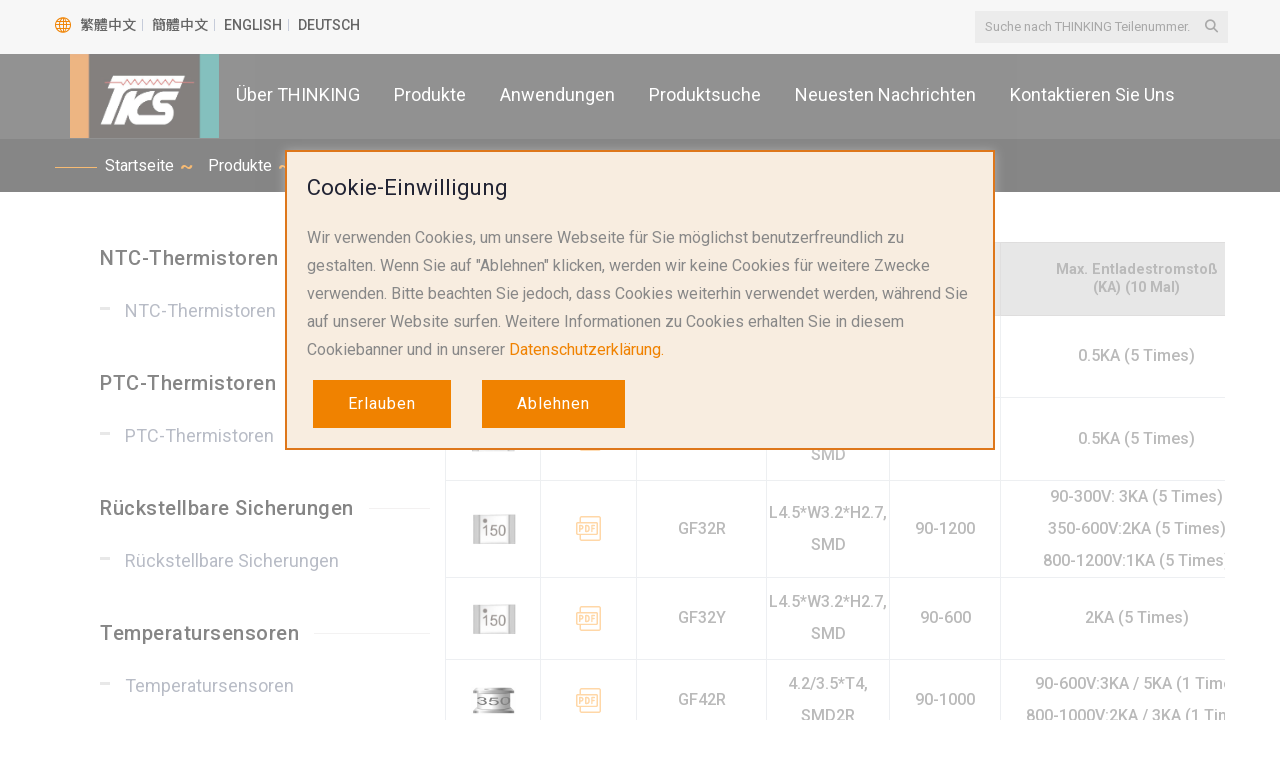

--- FILE ---
content_type: text/html; charset=utf-8
request_url: https://www.thinking.com.tw/de/product_info.php?id=20&brand=%E6%B0%A3%E9%AB%94%E6%94%BE%E9%9B%BB%E7%AE%A1
body_size: 12828
content:
<!DOCTYPE html>
<html lang="zh-Hant-TW">
<head>
	<meta charset="utf-8">
	<title>產品介紹 | THINKING ELECTRONIC INDUSTRIAL CO., LTD.</title>
	<meta name="description" content="">
		<meta charset="utf-8">
	<meta http-equiv="X-UA-Compatible" content="IE=edge">
	<meta name="viewport" content="width=device-width, initial-scale=1.0, maximum-scale=1.0, user-scalable=0">

	<meta name="apple-mobile-web-app-capable" content="yes">
	<meta name="HandheldFriendly" content="True">
	<meta name="apple-mobile-web-app-status-bar-style" content="black">

	<meta name="keywords" content="">
	<meta name="author" content="邦立資訊">

	<meta content="INDEX, FOLLOW" name="ROBOTS">
	<meta content="7 DAYS" name="REVISIT-AFTER">
	<meta content="GENERAL" name="RATING">
	<meta name="copyright" content="邦立資訊">
	<meta name="distribution" content="Taiwan">

	<meta property="og:title" content="THINKING ELECTRONIC INDUSTRIAL CO., LTD." />
	<meta property="og:description" content="" />
	<meta property="og:url" content="https://www.thinking.com.tw/index.php" />
	<meta property="og:image" content="../upload/banner/images/1574818362015.png" />
	<meta property="og:type" content="website" />

	<meta name="apple-mobile-web-app-title" content="THINKING ELECTRONIC INDUSTRIAL CO., LTD."><!-- 手機加入主畫面預設標題 -->
	<link rel="apple-touch-icon" href="../upload/banner/images/1574818362015.png"/><!-- 手機加入主畫面預設icon -->

	<!-- 新案 CSS  -->
	<link href="css/bootstrap.css" rel="stylesheet">
	<link href="css/style.css?ver=061" rel="stylesheet">
	<link href="css/style_y.css?ver=002" rel="stylesheet">
	<link href="css/style_r.css" rel="stylesheet">
	<link href="css/style_a.css" rel="stylesheet">
	<link href="css/responsive.css?ver=202311031732" rel="stylesheet">
	<link href="https://aiweb.com.tw/html/css/font-icons.css" rel="stylesheet" >
	<link rel="shortcut icon" href="../upload/banner/images/1574818362015.png">
	<!-- favicon -->
	<link rel="shortcut icon" href="../upload/banner/images/1574818362015.png" type="image/x-icon">
	<link rel="icon" href="../upload/banner/images/1574818362015.png" type="image/x-icon">
	<!-- Responsive -->
	<link href="css/responsive.css" rel="stylesheet">
	<!--[if lt IE 9]><script src="https://cdnjs.cloudflare.com/ajax/libs/html5shiv/3.7.3/html5shiv.js"></script><![endif]-->
	<!--[if lt IE 9]><script src="js/respond.js"></script><![endif]-->
	<!-- 新案 CSS END -->

	<link rel="shortcut icon" href="../upload/banner/images/1574818362015.png">
	<link rel="stylesheet" type="text/css" href="js_bl/append.css"/>
	<!-- Global site tag (gtag.js) - Google Analytics -->
<script async src="https://www.googletagmanager.com/gtag/js?id=UA-156080954-1"></script>
<script>
  window.dataLayer = window.dataLayer || [];
  function gtag(){dataLayer.push(arguments);}
  gtag('js', new Date());

  gtag('config', 'UA-156080954-1');
</script>
</head>

<body>
<div class="page-wrapper">
	<div class="preloader"></div>
<header class="main-header">
	<div class="header-top">
		<div class="container">
			<div class="outer-box clearfix">
				<div class="top-left float-sm-left">
					<div class="language-info">
						<i class="icon-global"></i>
						<ul class="flang">
							<li><a href="https://www.thinking.com.tw/tw/product_info.php?id=20&brand=%E6%B0%A3%E9%AB%94%E6%94%BE%E9%9B%BB%E7%AE%A1" lang="tw">繁體中文</a></li>
							<li><a href="http://www.thinking-cz.com/" lang="cn">簡體中文</a></li>
							<li><a href="https://www.thinking.com.tw/product_info.php?id=20&brand=%E6%B0%A3%E9%AB%94%E6%94%BE%E9%9B%BB%E7%AE%A1" lang="en">English</a></li>
							<li><a href="https://www.thinking.com.tw/de/product_info.php?id=20&brand=%E6%B0%A3%E9%AB%94%E6%94%BE%E9%9B%BB%E7%AE%A1" lang="de">德文</a></li>
						</ul>
					</div>
				</div>
				<div class="top-right float-sm-right">
					<div class="search-box-outer">
						<div class="dropdown">
							<form action="search.php#search_result" method="GET">
								<div class="form-group">
									<input type="search" name="bl_search_str" value="" placeholder="Suche nach THINKING Teilenummer..." required="">
									<button type="submit" class="search-btn"><span class="fa fa-search"></span></button>
								</div>
							</form>
						</div>
					</div>
				</div>
			</div>
		</div>
	</div>
	<div class="header-upper">
		<div class="container clearfix">
			<div class="float-left logo-outer">
				<div class="logo"><a href="index.php"><img src="images/demo/logo.jpg" alt="" title=""></a></div>
			</div>
			<div class="float-right upper-right clearfix headermenu">
				<div class="nav-outer clearfix">
					<nav class="main-menu navbar-expand-lg">
						<div class="navbar-header">
							<button type="button" class="navbar-toggle" data-toggle="collapse" data-target="#navbarSupportedContent" aria-controls="navbarSupportedContent" aria-expanded="false" aria-label="Toggle navigation">
								<span class="icon-bar"></span>
								<span class="icon-bar"></span>
								<span class="icon-bar"></span>
							</button>
							<div class="mobile-search">
								<div class="search-icon">
									<span></span>
								</div>
							</div>
							<div class="mobile-search__form-outer">
								<form action="search.php#search_result" method="GET" class="mobile-search__form">
									<input class="mobile-search__input" type="search" name="bl_search_str" value="" placeholder="Suche nach THINKING Teilenummer..." required="">
									<button type="submit" class="mobile-search__btn"><i class="mobile-search__btn-icon fa fa-search"></i></button>
								</form>
							</div>
						</div>
						<div class="navbar-collapse collapse clearfix" id="navbarSupportedContent">
							<ul class="navigation clearfix" itemscope itemtype="http://www.schema.org/SiteNavigationElement">
								<li itemprop="name" content="關於我們" class="dropdown"><a itemprop="url" href="about.php">關於我們</a>
									<ul>
										<li itemprop="name"><a itemprop="url" href="about.php">企業簡介</a></li>
										<li itemprop="name"><a itemprop="url" href="about2.php">關係企業</a></li>
										<li itemprop="name"><a itemprop="url" href="about3.php">品質保證</a></li>
										<li itemprop="name"><a itemprop="url" href="about4.php">公司沿革</a></li>
																			</ul>
								</li>
								<li itemprop="name" content="產品介紹" class="dropdown"><a itemprop="url" href="product_list.php">產品介紹</a>
									<ul>
																				<li itemprop="name"><a itemprop="url" href="product_info.php?id=33&brand=NTC-Thermistoren">NTC-Thermistoren</a></li>
																				<li itemprop="name"><a itemprop="url" href="product_info.php?id=36&brand=PTC-Thermistoren">PTC-Thermistoren</a></li>
																				<li itemprop="name"><a itemprop="url" href="product_info.php?id=37&brand=Rückstellbare Sicherungen">Rückstellbare Sicherungen</a></li>
																				<li itemprop="name"><a itemprop="url" href="product_info.php?id=16&brand=Temperatursensoren">Temperatursensoren</a></li>
																				<li itemprop="name"><a itemprop="url" href="product_info.php?id=209&brand=Drucksensoren">Drucksensoren</a></li>
																				<li itemprop="name"><a itemprop="url" href="product_info.php?id=18&brand=Varistoren">Varistoren</a></li>
																				<li itemprop="name"><a itemprop="url" href="product_info.php?id=20&brand=Gasentladungsröhren">Gasentladungsröhren</a></li>
																				<li itemprop="name"><a itemprop="url" href="product_info.php?id=22&brand=ESD-Entstörer">ESD-Entstörer</a></li>
																				<li itemprop="name"><a itemprop="url" href="product_info.php?id=24&brand=TVS-Dioden">TVS-Dioden</a></li>
																				<li itemprop="name"><a itemprop="url" href="product_info.php?id=26&brand=Funkenstrecke  ">Funkenstrecke  </a></li>
																															<li itemprop="name"><a itemprop="url" href="producttype2.php?tid=180&brand=ESD Protection Diode">ESD Protection Diode</a></li>
																					<li itemprop="name"><a itemprop="url" href="producttype2.php?tid=179&brand=IGBT Module">IGBT Module</a></li>
																					<li itemprop="name"><a itemprop="url" href="producttype2.php?tid=177&brand=Thyristor Module">Thyristor Module</a></li>
																					<li itemprop="name"><a itemprop="url" href="producttype2.php?tid=178&brand=Hochspannungs-Gleichrichter">Hochspannungs-Gleichrichter</a></li>
																			</ul>
								</li>
								<!-- ↓↓↓這邊是寫死的，需要串程式 -->
								<li itemprop="name" content="Applications" class="dropdown"><a itemprop="url" href="Application_list.php">產品應用</a>
									<ul>
																				<li itemprop="name" class="dropdown">
											<a itemprop="url" href="Application_info.php?id=2&brand=Automobil">Automobil<i class="fas fa-caret-right"></i></a>
																							<ul>
																												<li itemprop="name"><a itemprop="url" href="app_introduction.php?bid=2&id=60&brand=Batterien von Elektrofahrzeugen">Batterien von Elektrofahrzeugen</a></li>
																												<li itemprop="name"><a itemprop="url" href="app_introduction.php?bid=2&id=64&brand=bordeigenes Ladegerät (OBC)">bordeigenes Ladegerät (OBC)</a></li>
																												<li itemprop="name"><a itemprop="url" href="app_introduction.php?bid=2&id=68&brand=PTC-Heizer in Automobilen">PTC-Heizer in Automobilen</a></li>
																												<li itemprop="name"><a itemprop="url" href="app_introduction.php?bid=2&id=84&brand=EV Traction Motor">EV Traction Motor</a></li>
																												<li itemprop="name"><a itemprop="url" href="app_introduction.php?bid=2&id=85&brand=EV Charging Inlet">EV Charging Inlet</a></li>
																												<li itemprop="name"><a itemprop="url" href="app_introduction.php?bid=2&id=86&brand=EV Liquid Cooling System">EV Liquid Cooling System</a></li>
																												<li itemprop="name"><a itemprop="url" href="app_introduction.php?bid=2&id=156&brand=EV Charging Station">EV Charging Station</a></li>
																									</ul>
																					</li>
																				<li itemprop="name" class="dropdown">
											<a itemprop="url" href="Application_info.php?id=207&brand=AI Liquid Cooling">AI Liquid Cooling<i class="fas fa-caret-right"></i></a>
																							<ul>
																												<li itemprop="name"><a itemprop="url" href="app_introduction.php?bid=207&id=194&brand=Coolant Distribution Unit ">Coolant Distribution Unit </a></li>
																									</ul>
																					</li>
																				<li itemprop="name" class="dropdown">
											<a itemprop="url" href="Application_info.php?id=4&brand=Telekommunikationsgerät">Telekommunikationsgerät<i class="fas fa-caret-right"></i></a>
																							<ul>
																												<li itemprop="name"><a itemprop="url" href="app_introduction.php?bid=4&id=73&brand=Surge Protection for 5G">Surge Protection for 5G</a></li>
																												<li itemprop="name"><a itemprop="url" href="app_introduction.php?bid=4&id=88&brand=Cloud Computing">Cloud Computing</a></li>
																									</ul>
																					</li>
																				<li itemprop="name" class="dropdown">
											<a itemprop="url" href="Application_info.php?id=69&brand=Industrie">Industrie<i class="fas fa-caret-right"></i></a>
																							<ul>
																												<li itemprop="name"><a itemprop="url" href="app_introduction.php?bid=69&id=75&brand=Industrial Temperature Sensing">Industrial Temperature Sensing</a></li>
																												<li itemprop="name"><a itemprop="url" href="app_introduction.php?bid=69&id=76&brand=Surge Protection for Industrial Equipment">Surge Protection for Industrial Equipment</a></li>
																									</ul>
																					</li>
																				<li itemprop="name" >
											<a itemprop="url" href="Application_info.php?id=7&brand=Netzteil">Netzteil</a>
																					</li>
																				<li itemprop="name" class="dropdown">
											<a itemprop="url" href="Application_info.php?id=3&brand=Intelligente Haushaltsgeräte und Beleuchtung">Intelligente Haushaltsgeräte und Beleuchtung<i class="fas fa-caret-right"></i></a>
																							<ul>
																												<li itemprop="name"><a itemprop="url" href="app_introduction.php?bid=3&id=52&brand=Kühlschränke">Kühlschränke</a></li>
																												<li itemprop="name"><a itemprop="url" href="app_introduction.php?bid=3&id=53&brand=Backöfen und Induktionskochplatten">Backöfen und Induktionskochplatten</a></li>
																												<li itemprop="name"><a itemprop="url" href="app_introduction.php?bid=3&id=58&brand=Küchengeräte">Küchengeräte</a></li>
																												<li itemprop="name"><a itemprop="url" href="app_introduction.php?bid=3&id=55&brand=Spülmaschinen">Spülmaschinen</a></li>
																												<li itemprop="name"><a itemprop="url" href="app_introduction.php?bid=3&id=54&brand=Wäschereigeräte ">Wäschereigeräte </a></li>
																												<li itemprop="name"><a itemprop="url" href="app_introduction.php?bid=3&id=56&brand=Heizkessel und Heizsysteme">Heizkessel und Heizsysteme</a></li>
																												<li itemprop="name"><a itemprop="url" href="app_introduction.php?bid=3&id=59&brand=Thermostate ">Thermostate </a></li>
																												<li itemprop="name"><a itemprop="url" href="app_introduction.php?bid=3&id=74&brand=Beleuchtung">Beleuchtung</a></li>
																												<li itemprop="name"><a itemprop="url" href="app_introduction.php?bid=3&id=89&brand=Smart Toilet">Smart Toilet</a></li>
																									</ul>
																					</li>
																				<li itemprop="name" >
											<a itemprop="url" href="Application_info.php?id=1&brand=Unterhaltungselektronik">Unterhaltungselektronik</a>
																					</li>
																				<li itemprop="name" class="dropdown">
											<a itemprop="url" href="Application_info.php?id=9&brand=Erneuerbare Energie">Erneuerbare Energie<i class="fas fa-caret-right"></i></a>
																							<ul>
																												<li itemprop="name"><a itemprop="url" href="app_introduction.php?bid=9&id=139&brand=SPD application of Photovoltaic System">SPD application of Photovoltaic System</a></li>
																									</ul>
																					</li>
																				<li itemprop="name" >
											<a itemprop="url" href="Application_info.php?id=5&brand=Medizin">Medizin</a>
																					</li>
																			</ul>
								</li>
								<!-- ↑↑↑這邊是寫死的，需要串程式 -->
								<li itemprop="name" content="Produktsuche" class="dropdown"><a itemprop="url" href="search.php">Produktsuche</a>
									<ul>
										<li itemprop="name"><a itemprop="url" href="search.php">Suche nach Teilenummer</a></li>
										<li itemprop="name"><a itemprop="url" href="search_list2.php">Suche über technische Parameter</a></li>
										<li itemprop="name"><a itemprop="url" href="search_list.php">產品搜尋</a></li>
										<li itemprop="name"><a itemprop="url" href="Application_info.php?id=140">Temperaturfühler-Design-Leitfaden</a></li>
									</ul>
								</li>
								<li itemprop="name" content="最新消息" class="dropdown"><a itemprop="url" href="news_list.php">最新消息</a>
									<ul>
																				<li itemprop="name"><a itemprop="url" href="news_list.php?id=1">Firmeninformation</a></li>
																				<li itemprop="name"><a itemprop="url" href="news_list.php?id=2">Rohstoffinformationen</a></li>
																				<li itemprop="name"><a itemprop="url" href="news_list.php?id=9">Produktnutzung</a></li>
																				<li itemprop="name"><a itemprop="url" href="video.php">影片專區</a></li>
									</ul>
								</li>
																<li style="display: none;" itemprop="name" content="投資人專區" class="dropdown"><a itemprop="url" href="investor.php?id=3">投資人專區</a>
									<ul>
																				<li itemprop="name" content="Finanzinformation" class="dropdown"><a itemprop="url" href="investor.php?id=3">Finanzinformation <i class="fas fa-caret-right"></i></a>
											<ul>
																								<li itemprop="name"><a itemprop="url" href="investor.php?id=3"></a></li>
																								<li itemprop="name"><a itemprop="url" href="investor.php?id=1"></a></li>
																								<li itemprop="name"><a itemprop="url" href="investor.php?id=16"></a></li>
																							</ul>
										</li>
																				<li itemprop="name" content="Unternehmensführung " class="dropdown"><a itemprop="url" href="investor.php?id=6">Unternehmensführung  <i class="fas fa-caret-right"></i></a>
											<ul>
																								<li itemprop="name"><a itemprop="url" href="investor.php?id=6"></a></li>
																								<li itemprop="name"><a itemprop="url" href="investor.php?id=14"></a></li>
																								<li itemprop="name"><a itemprop="url" href="investor.php?id=13"></a></li>
																							</ul>
										</li>
																				<li itemprop="name" content="Der Aufsichtsrat" class="dropdown"><a itemprop="url" href="investor.php?id=18">Der Aufsichtsrat <i class="fas fa-caret-right"></i></a>
											<ul>
																								<li itemprop="name"><a itemprop="url" href="investor.php?id=18"></a></li>
																								<li itemprop="name"><a itemprop="url" href="investor.php?id=15"></a></li>
																								<li itemprop="name"><a itemprop="url" href="investor.php?id=19"></a></li>
																								<li itemprop="name"><a itemprop="url" href="investor.php?id=5"></a></li>
																							</ul>
										</li>
																				<li itemprop="name" content="Aktionärsversammlung" class="dropdown"><a itemprop="url" href="investor.php?id=4">Aktionärsversammlung <i class="fas fa-caret-right"></i></a>
											<ul>
																								<li itemprop="name"><a itemprop="url" href="investor.php?id=4"></a></li>
																								<li itemprop="name"><a itemprop="url" href="investor.php?id=21"></a></li>
																								<li itemprop="name"><a itemprop="url" href="investor.php?id=22"></a></li>
																							</ul>
										</li>
																				<li itemprop="name" content="Funktionsausschuss" class="dropdown"><a itemprop="url" href="investor.php?id=28">Funktionsausschuss <i class="fas fa-caret-right"></i></a>
											<ul>
																								<li itemprop="name"><a itemprop="url" href="investor.php?id=28"></a></li>
																								<li itemprop="name"><a itemprop="url" href="investor.php?id=26"></a></li>
																							</ul>
										</li>
																				<li itemprop="name" content="Interne Anhörung" class="dropdown"><a itemprop="url" href="investor.php?id=17">Interne Anhörung <i class="fas fa-caret-right"></i></a>
											<ul>
																								<li itemprop="name"><a itemprop="url" href="investor.php?id=17"></a></li>
																							</ul>
										</li>
																				<li itemprop="name" content="Stakeholder-Bereich" class="dropdown"><a itemprop="url" href="investor.php?id=10">Stakeholder-Bereich <i class="fas fa-caret-right"></i></a>
											<ul>
																								<li itemprop="name"><a itemprop="url" href="investor.php?id=10"></a></li>
																							</ul>
										</li>
																				<li itemprop="name" content="Wichtige Mitteilung" class="dropdown"><a itemprop="url" href="investor.php?id=2">Wichtige Mitteilung <i class="fas fa-caret-right"></i></a>
											<ul>
																								<li itemprop="name"><a itemprop="url" href="investor.php?id=2"></a></li>
																							</ul>
										</li>
																				<li itemprop="name" content="Briefing der juristischen Person" class="dropdown"><a itemprop="url" href="investor.php?id=25">Briefing der juristischen Person <i class="fas fa-caret-right"></i></a>
											<ul>
																								<li itemprop="name"><a itemprop="url" href="investor.php?id=25"></a></li>
																							</ul>
										</li>
																			</ul>
								</li>
																<li style="display: none;" itemprop="name" content="企業社會責任" class="dropdown"><a itemprop="url" href="social.php?id=29">企業社會責任</a>
									<ul>
																				<li itemprop="name" content="" class="dropdown"><a itemprop="url" href="social.php?id=29"> <i class="fas fa-caret-right"></i></a>
											<ul>
																								<li itemprop="name"><a itemprop="url" href="social.php?id=29"></a></li>
																								<li itemprop="name"><a itemprop="url" href="social.php?id=30"></a></li>
																								<li itemprop="name"><a itemprop="url" href="social.php?id=32"></a></li>
																							</ul>
										</li>
																				<li itemprop="name" content="" class="dropdown"><a itemprop="url" href="social.php?id=8"> <i class="fas fa-caret-right"></i></a>
											<ul>
																								<li itemprop="name"><a itemprop="url" href="social.php?id=8"></a></li>
																								<li itemprop="name"><a itemprop="url" href="social.php?id=67"></a></li>
																							</ul>
										</li>
																				<li itemprop="name" content="" class="dropdown"><a itemprop="url" href="social.php?id=73"> <i class="fas fa-caret-right"></i></a>
											<ul>
																								<li itemprop="name"><a itemprop="url" href="social.php?id=73"></a></li>
																							</ul>
										</li>
																				<li itemprop="name" content="" class="dropdown"><a itemprop="url" href="social.php?id=71"> <i class="fas fa-caret-right"></i></a>
											<ul>
																								<li itemprop="name"><a itemprop="url" href="social.php?id=71"></a></li>
																							</ul>
										</li>
																				<li itemprop="name" content="" class="dropdown"><a itemprop="url" href="social.php?id=68"> <i class="fas fa-caret-right"></i></a>
											<ul>
																								<li itemprop="name"><a itemprop="url" href="social.php?id=68"></a></li>
																								<li itemprop="name"><a itemprop="url" href="social.php?id=69"></a></li>
																							</ul>
										</li>
																				<li itemprop="name" content="" class="dropdown"><a itemprop="url" href="social.php?id=7"> <i class="fas fa-caret-right"></i></a>
											<ul>
																								<li itemprop="name"><a itemprop="url" href="social.php?id=7"></a></li>
																								<li itemprop="name"><a itemprop="url" href="social.php?id=9"></a></li>
																								<li itemprop="name"><a itemprop="url" href="social.php?id=14"></a></li>
																								<li itemprop="name"><a itemprop="url" href="social.php?id=26"></a></li>
																							</ul>
										</li>
																				<li itemprop="name" content="" class="dropdown"><a itemprop="url" href="social.php?id=42"> <i class="fas fa-caret-right"></i></a>
											<ul>
																								<li itemprop="name"><a itemprop="url" href="social.php?id=42"></a></li>
																								<li itemprop="name"><a itemprop="url" href="social.php?id=43"></a></li>
																								<li itemprop="name"><a itemprop="url" href="social.php?id=44">GHG</a></li>
																								<li itemprop="name"><a itemprop="url" href="social.php?id=45"></a></li>
																								<li itemprop="name"><a itemprop="url" href="social.php?id=46"></a></li>
																								<li itemprop="name"><a itemprop="url" href="social.php?id=36"></a></li>
																								<li itemprop="name"><a itemprop="url" href="social.php?id=51"></a></li>
																							</ul>
										</li>
																				<li itemprop="name" content="" class="dropdown"><a itemprop="url" href="social.php?id=48"> <i class="fas fa-caret-right"></i></a>
											<ul>
																								<li itemprop="name"><a itemprop="url" href="social.php?id=48"></a></li>
																								<li itemprop="name"><a itemprop="url" href="social.php?id=50"></a></li>
																								<li itemprop="name"><a itemprop="url" href="social.php?id=64"></a></li>
																								<li itemprop="name"><a itemprop="url" href="social.php?id=65"></a></li>
																								<li itemprop="name"><a itemprop="url" href="social.php?id=66"></a></li>
																							</ul>
										</li>
																				<li itemprop="name" content="" class="dropdown"><a itemprop="url" href="social.php?id=55"> <i class="fas fa-caret-right"></i></a>
											<ul>
																								<li itemprop="name"><a itemprop="url" href="social.php?id=55"></a></li>
																								<li itemprop="name"><a itemprop="url" href="social.php?id=54"></a></li>
																								<li itemprop="name"><a itemprop="url" href="social.php?id=59"></a></li>
																								<li itemprop="name"><a itemprop="url" href="social.php?id=53"></a></li>
																							</ul>
										</li>
																				<li itemprop="name" content="" class="dropdown"><a itemprop="url" href="social.php?id=62"> <i class="fas fa-caret-right"></i></a>
											<ul>
																								<li itemprop="name"><a itemprop="url" href="social.php?id=62"></a></li>
																								<li itemprop="name"><a itemprop="url" href="social.php?id=63"></a></li>
																								<li itemprop="name"><a itemprop="url" href="social.php?id=58"></a></li>
																								<li itemprop="name"><a itemprop="url" href="social.php?id=57"></a></li>
																								<li itemprop="name"><a itemprop="url" href="social.php?id=61"></a></li>
																							</ul>
										</li>
																				<li itemprop="name" content="" class="dropdown"><a itemprop="url" href="social.php?id=74"> <i class="fas fa-caret-right"></i></a>
											<ul>
																								<li itemprop="name"><a itemprop="url" href="social.php?id=74"></a></li>
																							</ul>
										</li>
																			</ul>
								</li>
																<li itemprop="name" content="聯絡我們" class="dropdown"><a itemprop="url" >聯絡我們</a>
									<ul>
										<li itemprop="name"><a itemprop="url" href="contact.php">聯絡表單</a></li>
																				<li itemprop="name"><a itemprop="url" href="store_list.php?id=18">Verkaufsstellen</a></li>
																				<li itemprop="name"><a itemprop="url" href="store_list.php?id=2">Vertriebsstellen</a></li>
																				<li itemprop="name"><a itemprop="url" href="store_list.php?id=3">Verkaufsvertreter</a></li>
																				<li itemprop="name"><a itemprop="url" href="store_list.php?id=4">Werksanlage</a></li>
																			</ul>
								</li>
																<li class="mobile-lang__outer">
									<form name="langform" action="" class="mobile-lang">
										<div class="mobile-lang__select">
											<select name="page2" class="mobile-lang__select-inner">
												<option value="https://www.thinking.com.tw/tw/"  lang="tw">繁體中文</option>
												<option value="https://www.thinking-ec.com/" lang="en">ENGLISH</option>
												<option value="http://www.thinking-cz.com/" lang="cn">簡體中文</option>
												<option value="https://www.thinking-ec.com/de/" selected="selected" lang="de">德文</option>
											</select>
										</div>
										<button class="mobile-lang__btn" type="button" onclick="javascript:location.href=document.langform.page2.options[document.langform.page2.selectedIndex].value;" />wählen</button>
									</form>
								</li>
							</ul>
						</div>
					</nav>
				</div>
			</div>
			<div class="clearfix"></div>
		</div>
	</div>
	<!-- -->
	<div class="sticky-header">
		<div class="container">
			<div class="clearfix">
				<div class="logo float-left">
					<a href="index.php" class="img-responsive"><img src="images/demo/logo.jpg" alt="" title=""></a>
				</div>
				<div class="right-col float-right sticky-headermenu">
					<nav class="main-menu navbar-expand-lg">
						<div class="navbar-collapse collapse clearfix">
							<ul class="navigation clearfix">
								<li class="dropdown"><a href="about.php">關於我們</a>
									<ul>
										<li><a href="about.php">企業簡介</a></li>
										<li><a href="about2.php">關係企業</a></li>
										<li><a href="about3.php">品質保證</a></li>
										<li><a href="about4.php">公司沿革</a></li>
																			</ul>
								</li>
								<li class="dropdown"><a href="product_list.php">產品介紹</a>
									<ul>
																				<li><a href="product_info.php?id=33">NTC-Thermistoren</a></li>
																				<li><a href="product_info.php?id=36">PTC-Thermistoren</a></li>
																				<li><a href="product_info.php?id=37">Rückstellbare Sicherungen</a></li>
																				<li><a href="product_info.php?id=16">Temperatursensoren</a></li>
																				<li><a href="product_info.php?id=209">Drucksensoren</a></li>
																				<li><a href="product_info.php?id=18">Varistoren</a></li>
																				<li><a href="product_info.php?id=20">Gasentladungsröhren</a></li>
																				<li><a href="product_info.php?id=22">ESD-Entstörer</a></li>
																				<li><a href="product_info.php?id=24">TVS-Dioden</a></li>
																				<li><a href="product_info.php?id=26">Funkenstrecke  </a></li>
																															<li itemprop="name"><a itemprop="url" href="producttype2.php?tid=180">ESD Protection Diode</a></li>
																					<li itemprop="name"><a itemprop="url" href="producttype2.php?tid=179">IGBT Module</a></li>
																					<li itemprop="name"><a itemprop="url" href="producttype2.php?tid=177">Thyristor Module</a></li>
																					<li itemprop="name"><a itemprop="url" href="producttype2.php?tid=178">Hochspannungs-Gleichrichter</a></li>
																			</ul>
								</li>
								<!-- ↓↓↓這邊是寫死的，需要串程式 -->
								<li itemprop="name" content="Applications" class="dropdown"><a itemprop="url" href="Application_list.php">產品應用</a>
									<ul>
																				<li itemprop="name" class="dropdown">
											<a itemprop="url" href="Application_info.php?id=2&brand=Automobil">Automobil<i class="fas fa-caret-right"></i></a>
																							<ul>
																												<li itemprop="name"><a itemprop="url" href="app_introduction.php?bid=2&id=60&brand=Batterien von Elektrofahrzeugen">Batterien von Elektrofahrzeugen</a></li>
																												<li itemprop="name"><a itemprop="url" href="app_introduction.php?bid=2&id=64&brand=bordeigenes Ladegerät (OBC)">bordeigenes Ladegerät (OBC)</a></li>
																												<li itemprop="name"><a itemprop="url" href="app_introduction.php?bid=2&id=68&brand=PTC-Heizer in Automobilen">PTC-Heizer in Automobilen</a></li>
																												<li itemprop="name"><a itemprop="url" href="app_introduction.php?bid=2&id=84&brand=EV Traction Motor">EV Traction Motor</a></li>
																												<li itemprop="name"><a itemprop="url" href="app_introduction.php?bid=2&id=85&brand=EV Charging Inlet">EV Charging Inlet</a></li>
																												<li itemprop="name"><a itemprop="url" href="app_introduction.php?bid=2&id=86&brand=EV Liquid Cooling System">EV Liquid Cooling System</a></li>
																												<li itemprop="name"><a itemprop="url" href="app_introduction.php?bid=2&id=156&brand=EV Charging Station">EV Charging Station</a></li>
																									</ul>
																					</li>
																				<li itemprop="name" class="dropdown">
											<a itemprop="url" href="Application_info.php?id=207&brand=AI Liquid Cooling">AI Liquid Cooling<i class="fas fa-caret-right"></i></a>
																							<ul>
																												<li itemprop="name"><a itemprop="url" href="app_introduction.php?bid=207&id=194&brand=Coolant Distribution Unit ">Coolant Distribution Unit </a></li>
																									</ul>
																					</li>
																				<li itemprop="name" class="dropdown">
											<a itemprop="url" href="Application_info.php?id=4&brand=Telekommunikationsgerät">Telekommunikationsgerät<i class="fas fa-caret-right"></i></a>
																							<ul>
																												<li itemprop="name"><a itemprop="url" href="app_introduction.php?bid=4&id=73&brand=Surge Protection for 5G">Surge Protection for 5G</a></li>
																												<li itemprop="name"><a itemprop="url" href="app_introduction.php?bid=4&id=88&brand=Cloud Computing">Cloud Computing</a></li>
																									</ul>
																					</li>
																				<li itemprop="name" class="dropdown">
											<a itemprop="url" href="Application_info.php?id=69&brand=Industrie">Industrie<i class="fas fa-caret-right"></i></a>
																							<ul>
																												<li itemprop="name"><a itemprop="url" href="app_introduction.php?bid=69&id=75&brand=Industrial Temperature Sensing">Industrial Temperature Sensing</a></li>
																												<li itemprop="name"><a itemprop="url" href="app_introduction.php?bid=69&id=76&brand=Surge Protection for Industrial Equipment">Surge Protection for Industrial Equipment</a></li>
																									</ul>
																					</li>
																				<li itemprop="name" >
											<a itemprop="url" href="Application_info.php?id=7&brand=Netzteil">Netzteil</a>
																					</li>
																				<li itemprop="name" class="dropdown">
											<a itemprop="url" href="Application_info.php?id=3&brand=Intelligente Haushaltsgeräte und Beleuchtung">Intelligente Haushaltsgeräte und Beleuchtung<i class="fas fa-caret-right"></i></a>
																							<ul>
																												<li itemprop="name"><a itemprop="url" href="app_introduction.php?bid=3&id=52&brand=Kühlschränke">Kühlschränke</a></li>
																												<li itemprop="name"><a itemprop="url" href="app_introduction.php?bid=3&id=53&brand=Backöfen und Induktionskochplatten">Backöfen und Induktionskochplatten</a></li>
																												<li itemprop="name"><a itemprop="url" href="app_introduction.php?bid=3&id=58&brand=Küchengeräte">Küchengeräte</a></li>
																												<li itemprop="name"><a itemprop="url" href="app_introduction.php?bid=3&id=55&brand=Spülmaschinen">Spülmaschinen</a></li>
																												<li itemprop="name"><a itemprop="url" href="app_introduction.php?bid=3&id=54&brand=Wäschereigeräte ">Wäschereigeräte </a></li>
																												<li itemprop="name"><a itemprop="url" href="app_introduction.php?bid=3&id=56&brand=Heizkessel und Heizsysteme">Heizkessel und Heizsysteme</a></li>
																												<li itemprop="name"><a itemprop="url" href="app_introduction.php?bid=3&id=59&brand=Thermostate ">Thermostate </a></li>
																												<li itemprop="name"><a itemprop="url" href="app_introduction.php?bid=3&id=74&brand=Beleuchtung">Beleuchtung</a></li>
																												<li itemprop="name"><a itemprop="url" href="app_introduction.php?bid=3&id=89&brand=Smart Toilet">Smart Toilet</a></li>
																									</ul>
																					</li>
																				<li itemprop="name" >
											<a itemprop="url" href="Application_info.php?id=1&brand=Unterhaltungselektronik">Unterhaltungselektronik</a>
																					</li>
																				<li itemprop="name" class="dropdown">
											<a itemprop="url" href="Application_info.php?id=9&brand=Erneuerbare Energie">Erneuerbare Energie<i class="fas fa-caret-right"></i></a>
																							<ul>
																												<li itemprop="name"><a itemprop="url" href="app_introduction.php?bid=9&id=139&brand=SPD application of Photovoltaic System">SPD application of Photovoltaic System</a></li>
																									</ul>
																					</li>
																				<li itemprop="name" >
											<a itemprop="url" href="Application_info.php?id=5&brand=Medizin">Medizin</a>
																					</li>
																			</ul>
								</li>
								<!-- ↑↑↑這邊是寫死的，需要串程式 -->
								<li class="dropdown"><a href="search_list.php">Produktsuche</a>
									<ul>
										<li><a href="search.php">Suche nach Teilenummer</a></li>
										<li><a href="search_list2.php">Suche über technische Parameter</a></li>
										<li><a href="search_list.php">產品搜尋</a></li>
										<li><a href="Application_info.php?id=140">Temperaturfühler-Design-Leitfaden</a></li>
										<!-- <li><a href="search_list2.php">Suche über technische Parameter</a></li> -->
									</ul>
								</li>
								<li class="dropdown"><a href="news_list.php">最新消息</a>
									<ul>
																				<li><a href="news_list.php?id=1">Firmeninformation</a></li>
																				<li><a href="news_list.php?id=2">Rohstoffinformationen</a></li>
																				<li><a href="news_list.php?id=9">Produktnutzung</a></li>
																				<li><a href="video.php">影片專區</a></li>
									</ul>
								</li>
																<li style="display: none;" class="dropdown"><a href="investor.php?id=3">投資人專區</a>
									<ul>
																				<li class="dropdown"><a href="investor.php?id=3">Finanzinformation  <i class="fas fa-caret-right"></i></a>
											<ul>
																								<li><a href="investor.php?id=3"></a></li>
																								<li><a href="investor.php?id=1"></a></li>
																								<li><a href="investor.php?id=16"></a></li>
																							</ul>
										</li>
																				<li class="dropdown"><a href="investor.php?id=6">Unternehmensführung   <i class="fas fa-caret-right"></i></a>
											<ul>
																								<li><a href="investor.php?id=6"></a></li>
																								<li><a href="investor.php?id=14"></a></li>
																								<li><a href="investor.php?id=13"></a></li>
																							</ul>
										</li>
																				<li class="dropdown"><a href="investor.php?id=18">Der Aufsichtsrat  <i class="fas fa-caret-right"></i></a>
											<ul>
																								<li><a href="investor.php?id=18"></a></li>
																								<li><a href="investor.php?id=15"></a></li>
																								<li><a href="investor.php?id=19"></a></li>
																								<li><a href="investor.php?id=5"></a></li>
																							</ul>
										</li>
																				<li class="dropdown"><a href="investor.php?id=4">Aktionärsversammlung  <i class="fas fa-caret-right"></i></a>
											<ul>
																								<li><a href="investor.php?id=4"></a></li>
																								<li><a href="investor.php?id=21"></a></li>
																								<li><a href="investor.php?id=22"></a></li>
																							</ul>
										</li>
																				<li class="dropdown"><a href="investor.php?id=28">Funktionsausschuss  <i class="fas fa-caret-right"></i></a>
											<ul>
																								<li><a href="investor.php?id=28"></a></li>
																								<li><a href="investor.php?id=26"></a></li>
																							</ul>
										</li>
																				<li class="dropdown"><a href="investor.php?id=17">Interne Anhörung  <i class="fas fa-caret-right"></i></a>
											<ul>
																								<li><a href="investor.php?id=17"></a></li>
																							</ul>
										</li>
																				<li class="dropdown"><a href="investor.php?id=10">Stakeholder-Bereich  <i class="fas fa-caret-right"></i></a>
											<ul>
																								<li><a href="investor.php?id=10"></a></li>
																							</ul>
										</li>
																				<li class="dropdown"><a href="investor.php?id=2">Wichtige Mitteilung  <i class="fas fa-caret-right"></i></a>
											<ul>
																								<li><a href="investor.php?id=2"></a></li>
																							</ul>
										</li>
																				<li class="dropdown"><a href="investor.php?id=25">Briefing der juristischen Person  <i class="fas fa-caret-right"></i></a>
											<ul>
																								<li><a href="investor.php?id=25"></a></li>
																							</ul>
										</li>
																			</ul>
								</li>
																<li style="display: none;" class="dropdown"><a href="social.php?id=29">企業社會責任</a>
									<ul>
																				<li class="dropdown"><a href="social.php?id=29">  <i class="fas fa-caret-right"></i></a>
											<ul>
																								<li><a href="social.php?id=29"></a></li>
																								<li><a href="social.php?id=30"></a></li>
																								<li><a href="social.php?id=32"></a></li>
																							</ul>
										</li>
																				<li class="dropdown"><a href="social.php?id=8">  <i class="fas fa-caret-right"></i></a>
											<ul>
																								<li><a href="social.php?id=8"></a></li>
																								<li><a href="social.php?id=67"></a></li>
																							</ul>
										</li>
																				<li class="dropdown"><a href="social.php?id=73">  <i class="fas fa-caret-right"></i></a>
											<ul>
																								<li><a href="social.php?id=73"></a></li>
																							</ul>
										</li>
																				<li class="dropdown"><a href="social.php?id=71">  <i class="fas fa-caret-right"></i></a>
											<ul>
																								<li><a href="social.php?id=71"></a></li>
																							</ul>
										</li>
																				<li class="dropdown"><a href="social.php?id=68">  <i class="fas fa-caret-right"></i></a>
											<ul>
																								<li><a href="social.php?id=68"></a></li>
																								<li><a href="social.php?id=69"></a></li>
																							</ul>
										</li>
																				<li class="dropdown"><a href="social.php?id=7">  <i class="fas fa-caret-right"></i></a>
											<ul>
																								<li><a href="social.php?id=7"></a></li>
																								<li><a href="social.php?id=9"></a></li>
																								<li><a href="social.php?id=14"></a></li>
																								<li><a href="social.php?id=26"></a></li>
																							</ul>
										</li>
																				<li class="dropdown"><a href="social.php?id=42">  <i class="fas fa-caret-right"></i></a>
											<ul>
																								<li><a href="social.php?id=42"></a></li>
																								<li><a href="social.php?id=43"></a></li>
																								<li><a href="social.php?id=44">GHG</a></li>
																								<li><a href="social.php?id=45"></a></li>
																								<li><a href="social.php?id=46"></a></li>
																								<li><a href="social.php?id=36"></a></li>
																								<li><a href="social.php?id=51"></a></li>
																							</ul>
										</li>
																				<li class="dropdown"><a href="social.php?id=48">  <i class="fas fa-caret-right"></i></a>
											<ul>
																								<li><a href="social.php?id=48"></a></li>
																								<li><a href="social.php?id=50"></a></li>
																								<li><a href="social.php?id=64"></a></li>
																								<li><a href="social.php?id=65"></a></li>
																								<li><a href="social.php?id=66"></a></li>
																							</ul>
										</li>
																				<li class="dropdown"><a href="social.php?id=55">  <i class="fas fa-caret-right"></i></a>
											<ul>
																								<li><a href="social.php?id=55"></a></li>
																								<li><a href="social.php?id=54"></a></li>
																								<li><a href="social.php?id=59"></a></li>
																								<li><a href="social.php?id=53"></a></li>
																							</ul>
										</li>
																				<li class="dropdown"><a href="social.php?id=62">  <i class="fas fa-caret-right"></i></a>
											<ul>
																								<li><a href="social.php?id=62"></a></li>
																								<li><a href="social.php?id=63"></a></li>
																								<li><a href="social.php?id=58"></a></li>
																								<li><a href="social.php?id=57"></a></li>
																								<li><a href="social.php?id=61"></a></li>
																							</ul>
										</li>
																				<li class="dropdown"><a href="social.php?id=74">  <i class="fas fa-caret-right"></i></a>
											<ul>
																								<li><a href="social.php?id=74"></a></li>
																							</ul>
										</li>
																			</ul>
								</li>
																<li class="dropdown"><a>聯絡我們</a>
									<ul>
										<li><a href="contact.php">聯絡表單</a></li>
																				<li><a href="store_list.php?id=18">Verkaufsstellen</a></li>
																				<li><a href="store_list.php?id=2">Vertriebsstellen</a></li>
																				<li><a href="store_list.php?id=3">Verkaufsvertreter</a></li>
																				<li><a href="store_list.php?id=4">Werksanlage</a></li>
																			</ul>
								</li>
															</ul>
						</div>
					</nav>
				</div>
			</div>
		</div>
	</div>
</header>	<section class="page-title page-title--bg-dark">
		<div class="container">
			<h1>Product Information</h1>
			<div class="text">透過全員參與、持續改善、創新品質、提升品質、降低成本、準時交貨之共同信念，提供客戶滿意的產品與服務。</div>
			<ul class="bread-crumb">
				<li><a href="index.php">首頁</a></li>
				<li><a href="product_list.php"><label>產品介紹</label></a></li>
				<li>Gasentladungsröhren</li>
			</ul>
		</div>
	</section>
	<div class="blog-page-container sp-two">
		<div class="container">
			<div class="row_b">
									<div class="col-lg-4 col-sm-12">
						<div class="sidebar pl-lg-30 mb-30">
													<div class="sidebar-widget blog-category-widget">
								<div class="sidebar-title">
									<h4>NTC-Thermistoren</h4>
								</div>
								<ul>
																		<li><a href="product_info.php?id=33&brand=NTC-Thermistoren">NTC-Thermistoren</a></li>
																	</ul>
							</div>
													<div class="sidebar-widget blog-category-widget">
								<div class="sidebar-title">
									<h4>PTC-Thermistoren</h4>
								</div>
								<ul>
																		<li><a href="product_info.php?id=36&brand=PTC-Thermistoren">PTC-Thermistoren</a></li>
																	</ul>
							</div>
													<div class="sidebar-widget blog-category-widget">
								<div class="sidebar-title">
									<h4>Rückstellbare Sicherungen</h4>
								</div>
								<ul>
																		<li><a href="product_info.php?id=37&brand=Rückstellbare Sicherungen">Rückstellbare Sicherungen</a></li>
																	</ul>
							</div>
													<div class="sidebar-widget blog-category-widget">
								<div class="sidebar-title">
									<h4>Temperatursensoren</h4>
								</div>
								<ul>
																		<li><a href="product_info.php?id=16&brand=Temperatursensoren">Temperatursensoren</a></li>
																	</ul>
							</div>
													<div class="sidebar-widget blog-category-widget">
								<div class="sidebar-title">
									<h4>Drucksensoren</h4>
								</div>
								<ul>
																		<li><a href="product_info.php?id=209&brand=Drucksensoren">Drucksensoren</a></li>
																	</ul>
							</div>
													<div class="sidebar-widget blog-category-widget">
								<div class="sidebar-title">
									<h4>Varistoren</h4>
								</div>
								<ul>
																		<li><a href="product_info.php?id=18&brand=Varistoren">Varistoren</a></li>
																	</ul>
							</div>
													<div class="sidebar-widget blog-category-widget">
								<div class="sidebar-title">
									<h4>Gasentladungsröhren</h4>
								</div>
								<ul>
																		<li><a href="product_info.php?id=20&brand=Gasentladungsröhren">Gasentladungsröhren</a></li>
																	</ul>
							</div>
													<div class="sidebar-widget blog-category-widget">
								<div class="sidebar-title">
									<h4>ESD-Entstörer</h4>
								</div>
								<ul>
																		<li><a href="product_info.php?id=22&brand=ESD-Entstörer">ESD-Entstörer</a></li>
																	</ul>
							</div>
													<div class="sidebar-widget blog-category-widget">
								<div class="sidebar-title">
									<h4>TVS-Dioden</h4>
								</div>
								<ul>
																		<li><a href="product_info.php?id=24&brand=TVS-Dioden">TVS-Dioden</a></li>
																	</ul>
							</div>
													<div class="sidebar-widget blog-category-widget">
								<div class="sidebar-title">
									<h4>Funkenstrecke  </h4>
								</div>
								<ul>
																		<li><a href="product_info.php?id=26&brand=Funkenstrecke  ">Funkenstrecke  </a></li>
																	</ul>
							</div>
						
							
								<div class="sidebar-widget blog-category-widget">
									<div class="sidebar-title">
										<h4>ESD Protection Diode</h4>
									</div>
									<ul>
										<li><a href="producttype2.php?tid=180">ESD Protection Diode</a></li>
									</ul>
								</div>
							
								<div class="sidebar-widget blog-category-widget">
									<div class="sidebar-title">
										<h4>IGBT Module</h4>
									</div>
									<ul>
										<li><a href="producttype2.php?tid=179">IGBT Module</a></li>
									</ul>
								</div>
							
								<div class="sidebar-widget blog-category-widget">
									<div class="sidebar-title">
										<h4>Thyristor Module</h4>
									</div>
									<ul>
										<li><a href="producttype2.php?tid=177">Thyristor Module</a></li>
									</ul>
								</div>
							
								<div class="sidebar-widget blog-category-widget">
									<div class="sidebar-title">
										<h4>Hochspannungs-Gleichrichter</h4>
									</div>
									<ul>
										<li><a href="producttype2.php?tid=178">Hochspannungs-Gleichrichter</a></li>
									</ul>
								</div>
							
						</div>
					</div>
					<div class="col-lg-8 col-sm-12">
						<div class="row prodinfotab">
							<table class="table table-bordered">
								<thead>
									<tr>
										<th> </th>
										<th>Datasheet</th>
																				<th>Produktfamilie</th>
																				<th>Größe (mm)</th>
																				<th>DC-Überschlag-spannung (V)</th>
																				<th>Max. Entladestromstoß<br> (KA) (10 Mal)</th>
																			</tr>
								</thead>
								<tbody>
																		<tr>
										<td data-th=" "><img src="../upload/product/images/Gas Discharge Tube-GS22R Series.jpg"></td>
										<td data-th="Datasheet"><a href="../upload/productdesigntools2/files/de-Gas Discharge Tube-GS22R Series.pdf"><div class="pdf mx-auto"></div></a></td>
																				<td data-th="Produktfamilie">GS22R</td>
																				<td data-th="Größe (mm)">L3.2*W1.6*H1.6, SMD</td>
																				<td data-th="DC-Überschlag-spannung (V)">150-600</td>
																				<td data-th="Max. Entladestromstoß<br> (KA) (10 Mal)">0.5KA (5 Times)</td>
																			</tr>
																		<tr>
										<td data-th=" "><img src="../upload/product/images/Gas Discharge Tube-GS22Y Series.jpg"></td>
										<td data-th="Datasheet"><a href="../upload/productdesigntools2/files/de-Gas Discharge Tube-GS22Y Series.pdf"><div class="pdf mx-auto"></div></a></td>
																				<td data-th="Produktfamilie">GS22Y</td>
																				<td data-th="Größe (mm)">L3.2*W1.6*H1.6,  SMD </td>
																				<td data-th="DC-Überschlag-spannung (V)">150-500</td>
																				<td data-th="Max. Entladestromstoß<br> (KA) (10 Mal)">0.5KA (5 Times)</td>
																			</tr>
																		<tr>
										<td data-th=" "><img src="../upload/product/images/Gas Discharge Tube-GF32R(1) Series.jpg"></td>
										<td data-th="Datasheet"><a href="../upload/productdesigntools2/files/de-Gas Discharge Tube-GF32R Series.pdf"><div class="pdf mx-auto"></div></a></td>
																				<td data-th="Produktfamilie">GF32R</td>
																				<td data-th="Größe (mm)">L4.5*W3.2*H2.7,  SMD </td>
																				<td data-th="DC-Überschlag-spannung (V)">90-1200</td>
																				<td data-th="Max. Entladestromstoß<br> (KA) (10 Mal)">90-300V: 3KA (5 Times)<br>350-600V:2KA (5 Times)<br>800-1200V:1KA (5 Times)</td>
																			</tr>
																		<tr>
										<td data-th=" "><img src="../upload/product/images/Gas Discharge Tube-GF32Y Series.jpg"></td>
										<td data-th="Datasheet"><a href="../upload/productdesigntools2/files/de-Gas Discharge Tube-GF32Y Series.pdf"><div class="pdf mx-auto"></div></a></td>
																				<td data-th="Produktfamilie">GF32Y</td>
																				<td data-th="Größe (mm)">L4.5*W3.2*H2.7, SMD</td>
																				<td data-th="DC-Überschlag-spannung (V)">90-600</td>
																				<td data-th="Max. Entladestromstoß<br> (KA) (10 Mal)">2KA (5 Times)</td>
																			</tr>
																		<tr>
										<td data-th=" "><img src="../upload/product/images/Gas Discharge Tube-GF42R.jpg"></td>
										<td data-th="Datasheet"><a href="../upload/productdesigntools2/files/de-Gas Discharge Tube-GF42R Series.pdf"><div class="pdf mx-auto"></div></a></td>
																				<td data-th="Produktfamilie">GF42R</td>
																				<td data-th="Größe (mm)">4.2/3.5*T4, SMD2R</td>
																				<td data-th="DC-Überschlag-spannung (V)">90-1000</td>
																				<td data-th="Max. Entladestromstoß<br> (KA) (10 Mal)">90-600V:3KA / 5KA (1 Time)<br>800-1000V:2KA / 3KA (1 Time)</td>
																			</tr>
																		<tr>
										<td data-th=" "><img src="../upload/product/images/Gas Discharge Tube-GF62R Series.jpg"></td>
										<td data-th="Datasheet"><a href="../upload/productdesigntools2/files/de-Gas Discharge Tube-GF62R Series.pdf"><div class="pdf mx-auto"></div></a></td>
																				<td data-th="Produktfamilie">GF62R</td>
																				<td data-th="Größe (mm)">6.2*T4.2, SMD2R</td>
																				<td data-th="DC-Überschlag-spannung (V)">90-1200</td>
																				<td data-th="Max. Entladestromstoß<br> (KA) (10 Mal)">90-800V:5KA / 8KA (1 Time) <br>1000-1200V:3KA / 5KA (1 Time)</td>
																			</tr>
																		<tr>
										<td data-th=" "><img src="../upload/product/images/Gas Discharge Tube-GD52R Series.jpg"></td>
										<td data-th="Datasheet"><a href="../upload/productdesigntools2/files/tc-Gas Discharge Tube-GD52R Series.pdf"><div class="pdf mx-auto"></div></a></td>
																				<td data-th="Produktfamilie">GD52R</td>
																				<td data-th="Größe (mm)">5.5*T6, 2R</td>
																				<td data-th="DC-Überschlag-spannung (V)">70-3600</td>
																				<td data-th="Max. Entladestromstoß<br> (KA) (10 Mal)">90-470V:5KA / 10KA (1 Time)<br>600-800V: 2.5 KA / 5KA (1 Time)<br>1000-3600V: 1.5 KA / 3KA (1 Time)</td>
																			</tr>
																		<tr>
										<td data-th=" "><img src="../upload/product/images/Gas Discharge Tube-GD82R-U Series.jpg"></td>
										<td data-th="Datasheet"><a href="../upload/productdesigntools2/files/de-Gas Discharge Tube-GD82R-U Series.pdf"><div class="pdf mx-auto"></div></a></td>
																				<td data-th="Produktfamilie">GD82R-U<br>(Hohe Stromstöße)</td>
																				<td data-th="Größe (mm)">8*T6,2R</td>
																				<td data-th="DC-Überschlag-spannung (V)">70-600</td>
																				<td data-th="Max. Entladestromstoß<br> (KA) (10 Mal)">20 KA / 25KA ( 1 Time)</td>
																			</tr>
																		<tr>
										<td data-th=" "><img src="../upload/product/images/GD82R-Series.jpg"></td>
										<td data-th="Datasheet"><a href="../upload/productdesigntools2/files/de-Gas Discharge Tube-GD82R Series.pdf"><div class="pdf mx-auto"></div></a></td>
																				<td data-th="Produktfamilie">GD82R</td>
																				<td data-th="Größe (mm)">8*T6,2R</td>
																				<td data-th="DC-Überschlag-spannung (V)">70-1000</td>
																				<td data-th="Max. Entladestromstoß<br> (KA) (10 Mal)">90-600V:15KA  / 20KA (1 Time)<br>800-1000V:10KA / 15KA (1 Time)</td>
																			</tr>
																		<tr>
										<td data-th=" "><img src="../upload/product/images/Gas Discharge Tube-GC82R Series.jpg"></td>
										<td data-th="Datasheet"><a href="../upload/productdesigntools2/files/de-Gas Discharge Tube-GC82R Series.pdf"><div class="pdf mx-auto"></div></a></td>
																				<td data-th="Produktfamilie">GC82R<br>(Hochspannung)</td>
																				<td data-th="Größe (mm)">8*T8,2R</td>
																				<td data-th="DC-Überschlag-spannung (V)">600-3500</td>
																				<td data-th="Max. Entladestromstoß<br> (KA) (10 Mal)">600-2500V: 5KA / 8KA (1 Time)<br>2700-3500V: 3KA / 5KA (1 Time)</td>
																			</tr>
																		<tr>
										<td data-th=" "><img src="../upload/product/images/GRC2R.jpg"></td>
										<td data-th="Datasheet"><a href="../upload/productdesigntools2/files/de-Gas Discharge Tube-GRC2R Series.pdf"><div class="pdf mx-auto"></div></a></td>
																				<td data-th="Produktfamilie">GRC2R</td>
																				<td data-th="Größe (mm)">8*T6/7.9,2R</td>
																				<td data-th="DC-Überschlag-spannung (V)">280-6500</td>
																				<td data-th="Max. Entladestromstoß<br> (KA) (10 Mal)">5KA<br>10KA(1 Time)</td>
																			</tr>
																		<tr>
										<td data-th=" "><img src="../upload/product/images/Gas Discharge Tube-GB83R Series.jpg"></td>
										<td data-th="Datasheet"><a href="../upload/productdesigntools2/files/de-Gas Discharge Tube-GB83R Series.pdf"><div class="pdf mx-auto"></div></a></td>
																				<td data-th="Produktfamilie">GB83R</td>
																				<td data-th="Größe (mm)">8*T10,3R</td>
																				<td data-th="DC-Überschlag-spannung (V)">90-600</td>
																				<td data-th="Max. Entladestromstoß<br> (KA) (10 Mal)">20KA </td>
																			</tr>
																		<tr>
										<td data-th=" "><img src="../upload/product/images/Gas Discharge Tube-GC63R Series.jpg"></td>
										<td data-th="Datasheet"><a href="../upload/productdesigntools2/files/de-Gas Discharge Tube-GC63R Series.pdf"><div class="pdf mx-auto"></div></a></td>
																				<td data-th="Produktfamilie">GC63R</td>
																				<td data-th="Größe (mm)">6*T8, 3R</td>
																				<td data-th="DC-Überschlag-spannung (V)">90-600</td>
																				<td data-th="Max. Entladestromstoß<br> (KA) (10 Mal)">90-145V:5KA<br>200-250V:10KA<br>350-600V:5KA </td>
																			</tr>
																		<tr>
										<td data-th=" "><img src="../upload/product/images/Gas Discharge Tube-GQF3R Series.jpg"></td>
										<td data-th="Datasheet"><a href="../upload/productdesigntools2/files/de-Gas Discharge Tube-GQF3R Series.pdf"><div class="pdf mx-auto"></div></a></td>
																				<td data-th="Produktfamilie">GQF3R</td>
																				<td data-th="Größe (mm)">5*T7.2, 2R</td>
																				<td data-th="DC-Überschlag-spannung (V)">90-1100</td>
																				<td data-th="Max. Entladestromstoß<br> (KA) (10 Mal)">90-150V:5KA /10 KA (1 Time)<br>200-470V:10 KA / 15KA (1 Time)<br>600-1100V:5KA / 10KA (1 Time)</td>
																			</tr>
																		<tr>
										<td data-th=" "><img src="../upload/product/images/Gas Discharge Tube-G12D8A Series.jpg"></td>
										<td data-th="Datasheet"><a href="../upload/productdesigntools2/files/de-Gas Discharge Tube-G12D8A Series.pdf"><div class="pdf mx-auto"></div></a></td>
																				<td data-th="Produktfamilie">G12D8A</td>
																				<td data-th="Größe (mm)">11.8*T8,2R</td>
																				<td data-th="DC-Überschlag-spannung (V)">230-800</td>
																				<td data-th="Max. Entladestromstoß<br> (KA) (10 Mal)">20KA<br>40KA(1 Mal)</td>
																			</tr>
																		<tr>
										<td data-th=" "><img src="../upload/product/images/Gas Discharge Tube-G12D12 Series.jpg"></td>
										<td data-th="Datasheet"><a href="../upload/productdesigntools2/files/de-Gas Discharge Tube-G12D12 Series.pdf"><div class="pdf mx-auto"></div></a></td>
																				<td data-th="Produktfamilie">G12D12</td>
																				<td data-th="Größe (mm)">11.8*T12,2R</td>
																				<td data-th="DC-Überschlag-spannung (V)">230-800</td>
																				<td data-th="Max. Entladestromstoß<br> (KA) (10 Mal)">30KA<br>40KA (1 Mal)</td>
																			</tr>
																		<tr>
										<td data-th=" "><img src="../upload/product/images/Gas Discharge Tube-G12D17 Series.jpg"></td>
										<td data-th="Datasheet"><a href="../upload/productdesigntools2/files/de-Gas Discharge Tube-G12D17 Series.pdf"><div class="pdf mx-auto"></div></a></td>
																				<td data-th="Produktfamilie">G12D17</td>
																				<td data-th="Größe (mm)">11.8*T17,2R</td>
																				<td data-th="DC-Überschlag-spannung (V)">230-2200</td>
																				<td data-th="Max. Entladestromstoß<br> (KA) (10 Mal)">230~800V: <br>40KA  /60KA (1 Time)<br>1200~2200V: <br>20KA  / 25KA (1 Time)</td>
																			</tr>
																		<tr>
										<td data-th=" "><img src="../upload/product/images/Gas Discharge Tube-G12D18 Series.jpg"></td>
										<td data-th="Datasheet"><a href="../upload/productdesigntools2/files/de-Gas Discharge Tube-G12D18 Series.pdf"><div class="pdf mx-auto"></div></a></td>
																				<td data-th="Produktfamilie">G12D18</td>
																				<td data-th="Größe (mm)">11.8*T18,2R</td>
																				<td data-th="DC-Überschlag-spannung (V)">230-800</td>
																				<td data-th="Max. Entladestromstoß<br> (KA) (10 Mal)">40KA <br>80KA (1 Mal)</td>
																			</tr>
																		<tr>
										<td data-th=" "><img src="../upload/product/images/Gas Discharge Tube-G16D5A Series.jpg"></td>
										<td data-th="Datasheet"><a href="../upload/productdesigntools2/files/de-Gas Discharge Tube-G16D5A Series.pdf"><div class="pdf mx-auto"></div></a></td>
																				<td data-th="Produktfamilie">G16D5A</td>
																				<td data-th="Größe (mm)">15.5*T5,2R</td>
																				<td data-th="DC-Überschlag-spannung (V)">500-800</td>
																				<td data-th="Max. Entladestromstoß<br> (KA) (10 Mal)">20KA <br>40KA (1 Mal)</td>
																			</tr>
																		<tr>
										<td data-th=" "><img src="../upload/product/images/Gas Discharge Tube-G20D5F Series.jpg"></td>
										<td data-th="Datasheet"><a href="../upload/productdesigntools2/files/de-Gas Discharge Tube-G20D5F Series.pdf"><div class="pdf mx-auto"></div></a></td>
																				<td data-th="Produktfamilie">G20D5F</td>
																				<td data-th="Größe (mm)">20*T5.5,2R</td>
																				<td data-th="DC-Überschlag-spannung (V)">150-1000</td>
																				<td data-th="Max. Entladestromstoß<br> (KA) (10 Mal)">40KA <br>60KA (1 Mal)</td>
																			</tr>
																		<tr>
										<td data-th=" "><img src="../upload/product/images/Gas Discharge Tube-G25D10 Series.jpg"></td>
										<td data-th="Datasheet"><a href="../upload/productdesigntools2/files/de-Gas Discharge Tube-G25D10 Series.pdf"><div class="pdf mx-auto"></div></a></td>
																				<td data-th="Produktfamilie">G25D10</td>
																				<td data-th="Größe (mm)">25*T10,2R</td>
																				<td data-th="DC-Überschlag-spannung (V)">500-800</td>
																				<td data-th="Max. Entladestromstoß<br> (KA) (10 Mal)">60KA <br>80KA (1 Mal)</td>
																			</tr>
																		<tr>
										<td data-th=" "><img src="../upload/product/images/Gas Discharge Tube-G25D10-H Series.jpg"></td>
										<td data-th="Datasheet"><a href="../upload/productdesigntools2/files/de-Gas Discharge Tube-G25D10-H Series.pdf"><div class="pdf mx-auto"></div></a></td>
																				<td data-th="Produktfamilie">G25D10-H<br>(Hohe Stromstöße)</td>
																				<td data-th="Größe (mm)">25*T10,2R</td>
																				<td data-th="DC-Überschlag-spannung (V)">500-800</td>
																				<td data-th="Max. Entladestromstoß<br> (KA) (10 Mal)">80KA <br>120KA (1 Mal)</td>
																			</tr>
																		<tr>
										<td data-th=" "><img src="../upload/product/images/Gas Discharge Tube-G25D21 Series.jpg"></td>
										<td data-th="Datasheet"><a href="../upload/productdesigntools2/files/de-Gas Discharge Tube-G25D21 Series.pdf"><div class="pdf mx-auto"></div></a></td>
																				<td data-th="Produktfamilie">G25D21</td>
																				<td data-th="Größe (mm)">25*T21,2R</td>
																				<td data-th="DC-Überschlag-spannung (V)">500-800</td>
																				<td data-th="Max. Entladestromstoß<br> (KA) (10 Mal)">80KA <br>160KA (1 Mal)</td>
																			</tr>
																		<tr>
										<td data-th=" "><img src="../upload/product/images/Gas Discharge Tube-G30D12 Series.jpg"></td>
										<td data-th="Datasheet"><a href="../upload/productdesigntools2/files/de-Gas Discharge Tube-G30D12 Series.pdf"><div class="pdf mx-auto"></div></a></td>
																				<td data-th="Produktfamilie">G30D12</td>
																				<td data-th="Größe (mm)">30*T12,2R</td>
																				<td data-th="DC-Überschlag-spannung (V)">500-800</td>
																				<td data-th="Max. Entladestromstoß<br> (KA) (10 Mal)">100KA <br>160KA (1 Mal)</td>
																			</tr>
																		<tr>
										<td data-th=" "><img src="../upload/product/images/Gas Discharge Tube-Introduction.jpg"></td>
										<td data-th="Datasheet"><a href="../upload/productdesigntools2/files/de-Gas Discharge Tube-Introduction.pdf"><div class="pdf mx-auto"></div></a></td>
																				<td data-th="Produktfamilie">Einführung</td>
																				<td data-th="Größe (mm)"></td>
																				<td data-th="DC-Überschlag-spannung (V)"></td>
																				<td data-th="Max. Entladestromstoß<br> (KA) (10 Mal)"></td>
																			</tr>
																		<tr>
										<td data-th=" "><img src="../upload/product/images/Gas Discharge Tube-Application.jpg"></td>
										<td data-th="Datasheet"><a href="../upload/productdesigntools2/files/de-Gas Discharge Tube-Application.pdf"><div class="pdf mx-auto"></div></a></td>
																				<td data-th="Produktfamilie">Anwendung</td>
																				<td data-th="Größe (mm)"></td>
																				<td data-th="DC-Überschlag-spannung (V)"></td>
																				<td data-th="Max. Entladestromstoß<br> (KA) (10 Mal)"></td>
																			</tr>
																		<tr>
										<td data-th=" "><img src="../upload/product/images/Gas Discharge Tube-Glossary.jpg"></td>
										<td data-th="Datasheet"><a href="../upload/productdesigntools2/files/de-Gas Discharge Tube-Glossary.pdf"><div class="pdf mx-auto"></div></a></td>
																				<td data-th="Produktfamilie">Glossar</td>
																				<td data-th="Größe (mm)"></td>
																				<td data-th="DC-Überschlag-spannung (V)"></td>
																				<td data-th="Max. Entladestromstoß<br> (KA) (10 Mal)"></td>
																			</tr>
																	</tbody>
							</table>
						</div>
											</div>
							</div>
		</div>
	</div>
	<footer class="main-footer">
	<div class="container">
		<div class="widgets-wrapper">
			<div class="row clearfix">
				<div class="footer-column footer-sitemap links-widget col-lg-4">
					<h4 class="widget-title">網站地圖</h4>
					<div class="row row--pd-2">
						<div class="col-6">
							<ul>
								<li><a href="about.php">關於我們</a></li>
								<li><a href="product_list.php">產品介紹</a></li>
								<li><a href="Application_list.php">產品應用</a></li>
								<li><a href="news_list.php">最新消息</a></li>
							</ul>
						</div>
						<div class="col-6">
							<ul>
								<li><a href="store_list.php">全球據點</a></li>
								<li><a href="contact.php">聯絡我們</a></li>
								<li style="display: none;"><a href="investor.php?id=3">投資人專區</a></li>
								<li style="display: none;"><a href="social.php?id=29">企業社會責任</a></li>
								<li><a href="privacy.php">隱私權政策</a></li>
															</ul>
						</div>
					</div>
				</div>
				<div class="footer-column gallery-widget col-lg-4">
					<h4 class="widget-title">產品應用</h4>
					<div class="container">
						<div class="row app-pd row--pd-2">
														<div class="col-lg-4 col-md-2 col-sm-2 col-4 app-item">
								<a href="Application_info.php?id=2&brand=Automobil">
									<img src="../upload/product/images/1574997350279.png">
									<span>Automobil</span>
								</a>
							</div>
														<div class="col-lg-4 col-md-2 col-sm-2 col-4 app-item">
								<a href="Application_info.php?id=207&brand=AI Liquid Cooling">
									<img src="">
									<span>AI Liquid Cooling</span>
								</a>
							</div>
														<div class="col-lg-4 col-md-2 col-sm-2 col-4 app-item">
								<a href="Application_info.php?id=4&brand=Telekommunikationsgerät">
									<img src="../upload/product/images/1574997417993.png">
									<span>Telekommunikationsgerät</span>
								</a>
							</div>
														<div class="col-lg-4 col-md-2 col-sm-2 col-4 app-item">
								<a href="Application_info.php?id=69&brand=Industrie">
									<img src="../upload/product/images/industrial icon.png">
									<span>Industrie</span>
								</a>
							</div>
														<div class="col-lg-4 col-md-2 col-sm-2 col-4 app-item">
								<a href="Application_info.php?id=7&brand=Netzteil">
									<img src="../upload/product/images/1574997621126.png">
									<span>Netzteil</span>
								</a>
							</div>
														<div class="col-lg-4 col-md-2 col-sm-2 col-4 app-item">
								<a href="Application_info.php?id=3&brand=Intelligente Haushaltsgeräte und Beleuchtung">
									<img src="../upload/product/images/1574997381477.png">
									<span>Intelligente Haushaltsgeräte und Beleuchtung</span>
								</a>
							</div>
														<div class="col-lg-4 col-md-2 col-sm-2 col-4 app-item">
								<a href="Application_info.php?id=1&brand=Unterhaltungselektronik">
									<img src="../upload/product/images/1574997053004.png">
									<span>Unterhaltungselektronik</span>
								</a>
							</div>
														<div class="col-lg-4 col-md-2 col-sm-2 col-4 app-item">
								<a href="Application_info.php?id=9&brand=Erneuerbare Energie">
									<img src="../upload/product/images/1574997851261.png">
									<span>Erneuerbare Energie</span>
								</a>
							</div>
														<div class="col-lg-4 col-md-2 col-sm-2 col-4 app-item">
								<a href="Application_info.php?id=5&brand=Medizin">
									<img src="../upload/product/images/1574997456054.png">
									<span>Medizin</span>
								</a>
							</div>
													</div>
					</div>
				</div>
				<div class="footer-column contact-widget col-lg-4">
					<h4 class="widget-title">聯絡我們</h4>
					<ul>
						<li><a href="tel:886-7-5577660"><i class="fa fa-phone"></i>886-7-5577660</a></li>
						<li><i class="fa fa-fax"></i>886-7-5570560</li>
						<li><i class="fa fa-map-marker"></i>8F, No.93, Dashun 1st Rd., Zuoying Dist.,Kaohsiung City, Taiwan</li>
						<!-- <li><a href="mailto:thinking@thinking.com.tw"><i class="fa fa-envelope"></i>thinking@thinking.com.tw</a></li> -->
						<li><a href="contact.php"><i class="fas fa-pen"></i>填寫詢問函</a></li>
					</ul>
				</div>
			</div>
		</div>
	</div>
	<div class="footer-bottom">
		<div class="container">
			<div class="row">
				<div class="col-md-8 offset-md-2">
					<div class="container-wrapper">
						<div class="copyright-text">
							<p class="text-center">© 2019 - 2026 THINKING ELECTRONIC INDUSTRIAL CO., LTD. All rights reserved.<!--  Designed by <a href="https://www.bondlink.com.tw" target="_blank">Bondlink</a>. --></p>
						</div>
					</div>
				</div>
			</div>
		</div>
	</div>
</footer>
<!-- 隱私權 -->
<div class="cookie_block">
	<div class="container">
		<div class="content_block">
			<div class="content_info">
				<div class="title">Cookie-Einwilligung</div>
				<div class="row align-items-center">
					<div class="col-md-12">
						<p>Wir verwenden Cookies, um unsere Webseite f&uuml;r Sie m&ouml;glichst benutzerfreundlich zu gestalten. Wenn Sie auf &quot;Ablehnen&quot; klicken, werden wir keine Cookies f&uuml;r weitere Zwecke verwenden. Bitte beachten Sie jedoch, dass Cookies weiterhin verwendet werden, w&auml;hrend Sie auf unserer Website surfen. Weitere Informationen zu Cookies erhalten Sie in diesem Cookiebanner und in unserer&nbsp;<a class="privacy_link" href="privacy.php" target="_blank">Datenschutzerkl&auml;rung. </a></p>
					</div>
					<div class="col-md-4 col-lg-3 mt-3">
						<a href="#" id="bl_agree_cookie" class="cookie_btn">Erlauben</a>
					</div>
					<div class="col-md-4 col-lg-3 mt-3">
						<a href="#" id="bl_decline_cookie" class="cookie_btn">Ablehnen</a>
					</div>
				</div>
			</div>
		</div>
	</div>
</div>


<!-- 表單彈窗 -->
<div class="form_iframe" tabindex="-1" style="display:none;">
  <button type="button" class="close-btn">X</button>
  <form id="contact-form1" name="contact_form" action="application-add.php" method="post">
    <div class="row">
      <div class="col-12">
        <p class="title">Bitte füllen Sie das Formular aus, um den Leitfaden für das Design von Temperatursensoren zu erhalten.</p>
      </div>
      <div class="col-md-6">
        <div class="form-group">
          <label>Name*</label>
          <input type="text" name="f_name" class="form-control" value="" placeholder="" required="">
        </div>
      </div>
      <div class="col-md-6">
        <div class="form-group">
          <label>Unternehmen*</label>
          <input type="text" name="f_company" class="form-control" value="" placeholder="" required="">
        </div>
      </div>
      <div class="col-md-6">
        <div class="form-group selector">
          <label>Industrie</label>
          <select name="f_industry_type" id="f_industry_type"><option value="" selected disabled>Please select</option>
            <option value="Aircon">Aircon</option><option value="Automobile">Automobile</option><option value="Battery">Battery</option><option value="Computer">Computer</option><option value="Consumer">Consumer</option><option value="Electronic">Electronic</option><option value="Fan">Fan</option><option value="Industrial">Industrial</option><option value="Instrumentation">Instrumentation</option><option value="Lighting">Lighting</option><option value="M/B">Mother Board</option><option value="Medical">Medical</option><option value="Mobile">Mobile</option><option value="Monitor">Monitor</option><option value="Motor">Motor</option><option value="Others">Others</option><option value="PCBA">PCBA</option><option value="Panel">Panel</option><option value="Power">Power</option><option value="Refrigerator">Refrigerator</option><option value="Security">Security</option><option value="Small">Small home appliance</option><option value="Surge">Surge</option><option value="TV">TV</option><option value="Telecom">Telecom</option><option value="Toys">Toys</option><option value="Trading">Trading</option><option value="Washing">Washing Machine</option>
          </select>
        </div>
      </div>
      <div class="col-md-6">
        <div class="form-group selector">
          <label>Standort/Land*</label>
          <!-- 下拉選項太多了，我就不寫上來，再麻煩程式直接串 -->
          <select name="f_country" id="f_country" required=""><option value="" selected disabled>Please select</option>
						<option value="Afghanistan">Afghanistan</option><option value="Albania">Albania</option><option value="Algeria">Algeria</option><option value="American Samoa">American Samoa</option><option value="Andorra">Andorra</option><option value="Angola">Angola</option><option value="Anguilla">Anguilla</option><option value="Antarctica">Antarctica</option><option value="Antigua and Barbuda">Antigua and Barbuda</option><option value="Argentina">Argentina</option><option value="Armenia">Armenia</option><option value="Aruba">Aruba</option><option value="Australia">Australia</option><option value="Austria">Austria</option><option value="Azerbaijan">Azerbaijan</option><option value="Bahamas">Bahamas</option><option value="Bahrain">Bahrain</option><option value="Bangladesh">Bangladesh</option><option value="Barbados">Barbados</option><option value="Belarus">Belarus</option><option value="Belgium">Belgium</option><option value="Belize">Belize</option><option value="Benin">Benin</option><option value="Bermuda">Bermuda</option><option value="Bhutan">Bhutan</option><option value="Bolivia">Bolivia</option><option value="Bosnia and Herzegowina">Bosnia and Herzegowina</option><option value="Botswana">Botswana</option><option value="Bouvet Island">Bouvet Island</option><option value="Brazil">Brazil</option><option value="British Indian Ocean Territory">British Indian Ocean Territory</option><option value="Brunei Darussalam">Brunei Darussalam</option><option value="Bulgaria">Bulgaria</option><option value="Burkina Faso">Burkina Faso</option><option value="Burundi">Burundi</option><option value="Cambodia">Cambodia</option><option value="Cameroon">Cameroon</option><option value="Canada">Canada</option><option value="Cape Verde">Cape Verde</option><option value="Cayman Islands">Cayman Islands</option><option value="Central African Republic">Central African Republic</option><option value="Chad">Chad</option><option value="Chile">Chile</option><option value="China">China</option><option value="Christmas Island">Christmas Island</option><option value="Cocos (Keeling) Islands">Cocos (Keeling) Islands</option><option value="Colombia">Colombia</option><option value="Comoros">Comoros</option><option value="Congo">Congo</option><option value="Cook Islands">Cook Islands</option><option value="Costa Rica">Costa Rica</option><option value="Cote D'Ivoire">Cote D'Ivoire</option><option value="Croatia">Croatia</option><option value="Cuba">Cuba</option><option value="Cyprus">Cyprus</option><option value="Czech Republic">Czech Republic</option><option value="Denmark">Denmark</option><option value="Djibouti">Djibouti</option><option value="Dominica">Dominica</option><option value="Dominican Republic">Dominican Republic</option><option value="East Timor">East Timor</option><option value="Ecuador">Ecuador</option><option value="Egypt">Egypt</option><option value="El Salvador">El Salvador</option><option value="Equatorial Guinea">Equatorial Guinea</option><option value="Eritrea">Eritrea</option><option value="Estonia">Estonia</option><option value="Ethiopia">Ethiopia</option><option value="Falkland Islands (Malvinas)">Falkland Islands (Malvinas)</option><option value="Faroe Islands">Faroe Islands</option><option value="Fiji">Fiji</option><option value="Finland">Finland</option><option value="France">France</option><option value="France, Metropolitan">France, Metropolitan</option><option value="French Guiana">French Guiana</option><option value="French Polynesia">French Polynesia</option><option value="French Southern Territories">French Southern Territories</option><option value="Gabon">Gabon</option><option value="Gambia">Gambia</option><option value="Georgia">Georgia</option><option value="Germany">Germany</option><option value="Ghana">Ghana</option><option value="Gibraltar">Gibraltar</option><option value="Greece">Greece</option><option value="Greenland">Greenland</option><option value="Grenada">Grenada</option><option value="Guadeloupe">Guadeloupe</option><option value="Guam">Guam</option><option value="Guatemala">Guatemala</option><option value="Guinea">Guinea</option><option value="Guinea-bissau">Guinea-bissau</option><option value="Guyana">Guyana</option><option value="Haiti">Haiti</option><option value="Heard and Mc Donald Islands">Heard and Mc Donald Islands</option><option value="Honduras">Honduras</option><option value="Hong Kong">Hong Kong</option><option value="Hungary">Hungary</option><option value="Iceland">Iceland</option><option value="India">India</option><option value="Indonesia">Indonesia</option><option value="Iran (Islamic Republic of)">Iran (Islamic Republic of)</option><option value="Iraq">Iraq</option><option value="Ireland">Ireland</option><option value="Israel">Israel</option><option value="Italy">Italy</option><option value="Jamaica">Jamaica</option><option value="Japan">Japan</option><option value="Jordan">Jordan</option><option value="Kazakhstan">Kazakhstan</option><option value="Kenya">Kenya</option><option value="Kiribati">Kiribati</option><option value="Korea, Democratic People's Republic of">Korea, Democratic People's Republic of</option><option value="Korea, Republic of">Korea, Republic of</option><option value="Kuwait">Kuwait</option><option value="Kyrgyzstan">Kyrgyzstan</option><option value="Lao People's Democratic Republic">Lao People's Democratic Republic</option><option value="Latvia">Latvia</option><option value="Lebanon">Lebanon</option><option value="Lesotho">Lesotho</option><option value="Liberia">Liberia</option><option value="Libyan Arab Jamahiriya">Libyan Arab Jamahiriya</option><option value="Liechtenstein">Liechtenstein</option><option value="Lithuania">Lithuania</option><option value="Luxembourg">Luxembourg</option><option value="Macau">Macau</option><option value="Macedonia, The Former Yugoslav Republic of">Macedonia, The Former Yugoslav Republic of</option><option value="Madagascar">Madagascar</option><option value="Malawi">Malawi</option><option value="Malaysia">Malaysia</option><option value="Maldives">Maldives</option><option value="Mali">Mali</option><option value="Malta">Malta</option><option value="Marshall Islands">Marshall Islands</option><option value="Martinique">Martinique</option><option value="Mauritania">Mauritania</option><option value="Mauritius">Mauritius</option><option value="Mayotte">Mayotte</option><option value="Mexico">Mexico</option><option value="Micronesia, Federated States of">Micronesia, Federated States of</option><option value="Moldova, Republic of">Moldova, Republic of</option><option value="Monaco">Monaco</option><option value="Mongolia">Mongolia</option><option value="Montserrat">Montserrat</option><option value="Morocco">Morocco</option><option value="Mozambique">Mozambique</option><option value="Myanmar">Myanmar</option><option value="N/A">N/A</option><option value="Namibia">Namibia</option><option value="Nauru">Nauru</option><option value="Nepal">Nepal</option><option value="Netherlands">Netherlands</option><option value="Netherlands Antilles">Netherlands Antilles</option><option value="New Caledonia">New Caledonia</option><option value="New Zealand">New Zealand</option><option value="Nicaragua">Nicaragua</option><option value="Niger">Niger</option><option value="Nigeria">Nigeria</option><option value="Niue">Niue</option><option value="Norfolk Island">Norfolk Island</option><option value="Northern Mariana Islands">Northern Mariana Islands</option><option value="Norway">Norway</option><option value="Oman">Oman</option><option value="other">other</option><option value="Pakistan">Pakistan</option><option value="Palau">Palau</option><option value="Panama">Panama</option><option value="Papua New Guinea">Papua New Guinea</option><option value="Paraguay">Paraguay</option><option value="Peru">Peru</option><option value="Philippines">Philippines</option><option value="Pitcairn">Pitcairn</option><option value="Poland">Poland</option><option value="Portugal">Portugal</option><option value="Puerto Rico">Puerto Rico</option><option value="Qatar">Qatar</option><option value="Reunion">Reunion</option><option value="Romania">Romania</option><option value="Russian Federation">Russian Federation</option><option value="Rwanda">Rwanda</option><option value="Saint Kitts and Nevis">Saint Kitts and Nevis</option><option value="Saint Lucia">Saint Lucia</option><option value="Saint Vincent and the Grenadines">Saint Vincent and the Grenadines</option><option value="Samoa">Samoa</option><option value="San Marino">San Marino</option><option value="Sao Tome and Principe">Sao Tome and Principe</option><option value="Saudi Arabia">Saudi Arabia</option><option value="Senegal">Senegal</option><option value="Seychelles">Seychelles</option><option value="Sierra Leone">Sierra Leone</option><option value="Singapore">Singapore</option><option value="Slovakia (Slovak Republic)">Slovakia (Slovak Republic)</option><option value="Slovenia">Slovenia</option><option value="Solomon Islands">Solomon Islands</option><option value="Somalia">Somalia</option><option value="South Africa">South Africa</option><option value="South Georgia and the South Sandwich Islands">South Georgia and the South Sandwich Islands</option><option value="Spain">Spain</option><option value="Sri Lanka">Sri Lanka</option><option value="St. Helena">St. Helena</option><option value="St. Pierre and Miquelon">St. Pierre and Miquelon</option><option value="Sudan">Sudan</option><option value="Suriname">Suriname</option><option value="Svalbard and Jan Mayen Islands">Svalbard and Jan Mayen Islands</option><option value="Swaziland">Swaziland</option><option value="Sweden">Sweden</option><option value="Switzerland">Switzerland</option><option value="Syrian Arab Republic">Syrian Arab Republic</option><option value="Taiwan">Taiwan</option><option value="Tajikistan">Tajikistan</option><option value="Tanzania, United Republic of">Tanzania, United Republic of</option><option value="Thailand">Thailand</option><option value="Togo">Togo</option><option value="Tokelau">Tokelau</option><option value="Tonga">Tonga</option><option value="Trinidad and Tobago">Trinidad and Tobago</option><option value="Tunisia">Tunisia</option><option value="Turkey">Turkey</option><option value="Turkmenistan">Turkmenistan</option><option value="Turks and Caicos Islands">Turks and Caicos Islands</option><option value="Tuvalu">Tuvalu</option><option value="Uganda">Uganda</option><option value="Ukraine">Ukraine</option><option value="United Arab Emirates">United Arab Emirates</option><option value="United Kingdom">United Kingdom</option><option value="United States">United States</option><option value="United States Minor Outlying Islands">United States Minor Outlying Islands</option><option value="Uruguay">Uruguay</option><option value="Uzbekistan">Uzbekistan</option><option value="Vanuatu">Vanuatu</option><option value="Vatican City State (Holy See)">Vatican City State (Holy See)</option><option value="Venezuela">Venezuela</option><option value="Viet Nam">Viet Nam</option><option value="Virgin Islands (British)">Virgin Islands (British)</option><option value="Virgin Islands (U.S.)">Virgin Islands (U.S.)</option><option value="Wallis and Futuna Islands">Wallis and Futuna Islands</option><option value="Western Sahara">Western Sahara</option><option value="Yemen">Yemen</option><option value="Yugoslavia">Yugoslavia</option><option value="Zaire">Zaire</option><option value="Zambia">Zambia</option><option value="Zimbabwe">Zimbabwe</option>
					</select>
        </div>
      </div>
      <div class="col-md-6">
        <div class="form-group">
          <label>E-Mail*</label>
          <input type="email" name="f_email" class="form-control" value="" placeholder="" required="">
        </div>
      </div>
      <div class="col-md-6">
        <div class="form-group">
          <label>Telefon</label>
          <input type="text" name="f_tel" class="form-control" value="">
        </div>
      </div>
      <div class="col-12">
        <div class="form-group">
          <label>Mitteilung (Maximal：255 Wörter)</label>
          <textarea name="f_notes" class="form-control textarea" maxlength="255" placeholder=""></textarea>
        </div>
      </div>
			<div class="col-md-6 captcha">
				<img class="code-img col-md-6" id="captcha" src="captcha/captcha.php">
				<input type="text" name="check_word" type="code" class="form-control col-md-6" value="" placeholder="驗證碼*" required="">
			</div>
      <div class="col-12">
        <input type="submit" class="submit-btn" name="" value="Absenden">
      </div>
    </div>
  </form>
</div>
</div>

<button class="scroll-top scroll-to-target" data-target="html">
	<span class="icon-arrow-2"></span>
</button>
<script src="js/jquery.js"></script>
<script src="js/popover.js"></script>
<script src="js/bootstrap.min.js"></script>

<script src="js/wow.js"></script>
<script src="js/owl.js"></script>
<script src="js/validate.js"></script>
<script src="js/mixitup.js"></script>
<script src="js/isotope.js"></script>
<script src="js/appear.js"></script>
<script src="js/jquery.fancybox.js"></script>
<script src="js/jquery.background-video.js"></script>
<script src="js/jquery.mCustomScrollbar.min.js"></script>
<!-- <script src="js/custom.js"></script> -->

<script src="js/script.js"></script>
<script type="text/JavaScript">
	window.onload = function(){
		// var tmp = document.cookie.split('; ');
		// var arr = [];
		// for(i in tmp){
		// 	var l  = tmp[i].split('=');
		// 	arr[l[0]] = l[1];
		// }
		// if(typeof(arr['first']) == 'undefined'){
		// 	$('.flang').find('[lang=tw]').click();
		// 	document.cookie = 'first=ok';

		// }

		var first_cookie = '';
		jQuery.ajaxSetup({async:false});
		jQuery.post("getcookie.php",{key:'first'},function(data){
			first_cookie = data;
		});

		if(first_cookie == 'undefined' || first_cookie == ''){
			$('.flang').find('[lang=tw]').click();
			jQuery.ajaxSetup({async:false});
			jQuery.post("setcookie.php",{key:'first',value:'ok'},function(data){
				//
			});
		}
	}
</script>

<script>
	$("#contact-form1").validate();
	$('.preloader').delay(200).fadeOut(500);
</script><script type="text/javascript"> _linkedin_partner_id = "3484164"; window._linkedin_data_partner_ids = window._linkedin_data_partner_ids || []; window._linkedin_data_partner_ids.push(_linkedin_partner_id); </script><script type="text/javascript"> (function(l) { if (!l){window.lintrk = function(a,b){window.lintrk.q.push([a,b])}; window.lintrk.q=[]} var s = document.getElementsByTagName("script")[0]; var b = document.createElement("script"); b.type = "text/javascript";b.async = true; b.src = "https://snap.licdn.com/li.lms-analytics/insight.min.js"; s.parentNode.insertBefore(b, s);})(window.lintrk); </script> <noscript> <img height="1" width="1" style="display:none;" alt="" src="https://px.ads.linkedin.com/collect/?pid=3484164&fmt=gif" /> </noscript>
<script src="js_bl/sjs.js?id=005"></script>
<script type="text/JavaScript">
	//errMsg
	var errMsg = "";    
	if (errMsg != null && errMsg != ""){
		if (errMsg.indexOf("成功") != -1 || errMsg.indexOf("完成") != -1 || errMsg.indexOf("Erfolgreich") != -1 || errMsg.indexOf("h5 sent") != -1 ){
		//h5 sent 檔案下載填寫表格送出
			salert(errMsg);
		}else if(errMsg.indexOf("尚未") != -1){
			walert(errMsg);
		}else{
			ealert(errMsg);
		}
		   
	}

	//鎖右鍵
	var a_rightkey = "N";
	if (a_rightkey == "Y"){rightkey();} 
</script><script defer src="https://static.cloudflareinsights.com/beacon.min.js/vcd15cbe7772f49c399c6a5babf22c1241717689176015" integrity="sha512-ZpsOmlRQV6y907TI0dKBHq9Md29nnaEIPlkf84rnaERnq6zvWvPUqr2ft8M1aS28oN72PdrCzSjY4U6VaAw1EQ==" data-cf-beacon='{"version":"2024.11.0","token":"b7ae9861e5214ee5b71e6f5af6da39f5","r":1,"server_timing":{"name":{"cfCacheStatus":true,"cfEdge":true,"cfExtPri":true,"cfL4":true,"cfOrigin":true,"cfSpeedBrain":true},"location_startswith":null}}' crossorigin="anonymous"></script>
</body>
</html>

--- FILE ---
content_type: text/html; charset=UTF-8
request_url: https://www.thinking.com.tw/de/getcookie.php
body_size: -411
content:
de

--- FILE ---
content_type: text/html; charset=utf-8
request_url: https://www.thinking.com.tw/de/product_info.php?id=20&brand=%E6%B0%A3%E9%AB%94%E6%94%BE%E9%9B%BB%E7%AE%A1
body_size: 12683
content:
<!DOCTYPE html>
<html lang="zh-Hant-TW">
<head>
	<meta charset="utf-8">
	<title>產品介紹 | THINKING ELECTRONIC INDUSTRIAL CO., LTD.</title>
	<meta name="description" content="">
		<meta charset="utf-8">
	<meta http-equiv="X-UA-Compatible" content="IE=edge">
	<meta name="viewport" content="width=device-width, initial-scale=1.0, maximum-scale=1.0, user-scalable=0">

	<meta name="apple-mobile-web-app-capable" content="yes">
	<meta name="HandheldFriendly" content="True">
	<meta name="apple-mobile-web-app-status-bar-style" content="black">

	<meta name="keywords" content="">
	<meta name="author" content="邦立資訊">

	<meta content="INDEX, FOLLOW" name="ROBOTS">
	<meta content="7 DAYS" name="REVISIT-AFTER">
	<meta content="GENERAL" name="RATING">
	<meta name="copyright" content="邦立資訊">
	<meta name="distribution" content="Taiwan">

	<meta property="og:title" content="THINKING ELECTRONIC INDUSTRIAL CO., LTD." />
	<meta property="og:description" content="" />
	<meta property="og:url" content="https://www.thinking.com.tw/index.php" />
	<meta property="og:image" content="../upload/banner/images/1574818362015.png" />
	<meta property="og:type" content="website" />

	<meta name="apple-mobile-web-app-title" content="THINKING ELECTRONIC INDUSTRIAL CO., LTD."><!-- 手機加入主畫面預設標題 -->
	<link rel="apple-touch-icon" href="../upload/banner/images/1574818362015.png"/><!-- 手機加入主畫面預設icon -->

	<!-- 新案 CSS  -->
	<link href="css/bootstrap.css" rel="stylesheet">
	<link href="css/style.css?ver=061" rel="stylesheet">
	<link href="css/style_y.css?ver=002" rel="stylesheet">
	<link href="css/style_r.css" rel="stylesheet">
	<link href="css/style_a.css" rel="stylesheet">
	<link href="css/responsive.css?ver=202311031732" rel="stylesheet">
	<link href="https://aiweb.com.tw/html/css/font-icons.css" rel="stylesheet" >
	<link rel="shortcut icon" href="../upload/banner/images/1574818362015.png">
	<!-- favicon -->
	<link rel="shortcut icon" href="../upload/banner/images/1574818362015.png" type="image/x-icon">
	<link rel="icon" href="../upload/banner/images/1574818362015.png" type="image/x-icon">
	<!-- Responsive -->
	<link href="css/responsive.css" rel="stylesheet">
	<!--[if lt IE 9]><script src="https://cdnjs.cloudflare.com/ajax/libs/html5shiv/3.7.3/html5shiv.js"></script><![endif]-->
	<!--[if lt IE 9]><script src="js/respond.js"></script><![endif]-->
	<!-- 新案 CSS END -->

	<link rel="shortcut icon" href="../upload/banner/images/1574818362015.png">
	<link rel="stylesheet" type="text/css" href="js_bl/append.css"/>
	<!-- Global site tag (gtag.js) - Google Analytics -->
<script async src="https://www.googletagmanager.com/gtag/js?id=UA-156080954-1"></script>
<script>
  window.dataLayer = window.dataLayer || [];
  function gtag(){dataLayer.push(arguments);}
  gtag('js', new Date());

  gtag('config', 'UA-156080954-1');
</script>
</head>

<body>
<div class="page-wrapper">
	<div class="preloader"></div>
<header class="main-header">
	<div class="header-top">
		<div class="container">
			<div class="outer-box clearfix">
				<div class="top-left float-sm-left">
					<div class="language-info">
						<i class="icon-global"></i>
						<ul class="flang">
							<li><a href="https://www.thinking.com.tw/tw/product_info.php?id=20&brand=%E6%B0%A3%E9%AB%94%E6%94%BE%E9%9B%BB%E7%AE%A1" lang="tw">繁體中文</a></li>
							<li><a href="http://www.thinking-cz.com/" lang="cn">簡體中文</a></li>
							<li><a href="https://www.thinking.com.tw/product_info.php?id=20&brand=%E6%B0%A3%E9%AB%94%E6%94%BE%E9%9B%BB%E7%AE%A1" lang="en">English</a></li>
							<li><a href="https://www.thinking.com.tw/de/product_info.php?id=20&brand=%E6%B0%A3%E9%AB%94%E6%94%BE%E9%9B%BB%E7%AE%A1" lang="de">德文</a></li>
						</ul>
					</div>
				</div>
				<div class="top-right float-sm-right">
					<div class="search-box-outer">
						<div class="dropdown">
							<form action="search.php#search_result" method="GET">
								<div class="form-group">
									<input type="search" name="bl_search_str" value="" placeholder="Suche nach THINKING Teilenummer..." required="">
									<button type="submit" class="search-btn"><span class="fa fa-search"></span></button>
								</div>
							</form>
						</div>
					</div>
				</div>
			</div>
		</div>
	</div>
	<div class="header-upper">
		<div class="container clearfix">
			<div class="float-left logo-outer">
				<div class="logo"><a href="index.php"><img src="images/demo/logo.jpg" alt="" title=""></a></div>
			</div>
			<div class="float-right upper-right clearfix headermenu">
				<div class="nav-outer clearfix">
					<nav class="main-menu navbar-expand-lg">
						<div class="navbar-header">
							<button type="button" class="navbar-toggle" data-toggle="collapse" data-target="#navbarSupportedContent" aria-controls="navbarSupportedContent" aria-expanded="false" aria-label="Toggle navigation">
								<span class="icon-bar"></span>
								<span class="icon-bar"></span>
								<span class="icon-bar"></span>
							</button>
							<div class="mobile-search">
								<div class="search-icon">
									<span></span>
								</div>
							</div>
							<div class="mobile-search__form-outer">
								<form action="search.php#search_result" method="GET" class="mobile-search__form">
									<input class="mobile-search__input" type="search" name="bl_search_str" value="" placeholder="Suche nach THINKING Teilenummer..." required="">
									<button type="submit" class="mobile-search__btn"><i class="mobile-search__btn-icon fa fa-search"></i></button>
								</form>
							</div>
						</div>
						<div class="navbar-collapse collapse clearfix" id="navbarSupportedContent">
							<ul class="navigation clearfix" itemscope itemtype="http://www.schema.org/SiteNavigationElement">
								<li itemprop="name" content="關於我們" class="dropdown"><a itemprop="url" href="about.php">關於我們</a>
									<ul>
										<li itemprop="name"><a itemprop="url" href="about.php">企業簡介</a></li>
										<li itemprop="name"><a itemprop="url" href="about2.php">關係企業</a></li>
										<li itemprop="name"><a itemprop="url" href="about3.php">品質保證</a></li>
										<li itemprop="name"><a itemprop="url" href="about4.php">公司沿革</a></li>
																			</ul>
								</li>
								<li itemprop="name" content="產品介紹" class="dropdown"><a itemprop="url" href="product_list.php">產品介紹</a>
									<ul>
																				<li itemprop="name"><a itemprop="url" href="product_info.php?id=33&brand=NTC-Thermistoren">NTC-Thermistoren</a></li>
																				<li itemprop="name"><a itemprop="url" href="product_info.php?id=36&brand=PTC-Thermistoren">PTC-Thermistoren</a></li>
																				<li itemprop="name"><a itemprop="url" href="product_info.php?id=37&brand=Rückstellbare Sicherungen">Rückstellbare Sicherungen</a></li>
																				<li itemprop="name"><a itemprop="url" href="product_info.php?id=16&brand=Temperatursensoren">Temperatursensoren</a></li>
																				<li itemprop="name"><a itemprop="url" href="product_info.php?id=209&brand=Drucksensoren">Drucksensoren</a></li>
																				<li itemprop="name"><a itemprop="url" href="product_info.php?id=18&brand=Varistoren">Varistoren</a></li>
																				<li itemprop="name"><a itemprop="url" href="product_info.php?id=20&brand=Gasentladungsröhren">Gasentladungsröhren</a></li>
																				<li itemprop="name"><a itemprop="url" href="product_info.php?id=22&brand=ESD-Entstörer">ESD-Entstörer</a></li>
																				<li itemprop="name"><a itemprop="url" href="product_info.php?id=24&brand=TVS-Dioden">TVS-Dioden</a></li>
																				<li itemprop="name"><a itemprop="url" href="product_info.php?id=26&brand=Funkenstrecke  ">Funkenstrecke  </a></li>
																															<li itemprop="name"><a itemprop="url" href="producttype2.php?tid=180&brand=ESD Protection Diode">ESD Protection Diode</a></li>
																					<li itemprop="name"><a itemprop="url" href="producttype2.php?tid=179&brand=IGBT Module">IGBT Module</a></li>
																					<li itemprop="name"><a itemprop="url" href="producttype2.php?tid=177&brand=Thyristor Module">Thyristor Module</a></li>
																					<li itemprop="name"><a itemprop="url" href="producttype2.php?tid=178&brand=Hochspannungs-Gleichrichter">Hochspannungs-Gleichrichter</a></li>
																			</ul>
								</li>
								<!-- ↓↓↓這邊是寫死的，需要串程式 -->
								<li itemprop="name" content="Applications" class="dropdown"><a itemprop="url" href="Application_list.php">產品應用</a>
									<ul>
																				<li itemprop="name" class="dropdown">
											<a itemprop="url" href="Application_info.php?id=2&brand=Automobil">Automobil<i class="fas fa-caret-right"></i></a>
																							<ul>
																												<li itemprop="name"><a itemprop="url" href="app_introduction.php?bid=2&id=60&brand=Batterien von Elektrofahrzeugen">Batterien von Elektrofahrzeugen</a></li>
																												<li itemprop="name"><a itemprop="url" href="app_introduction.php?bid=2&id=64&brand=bordeigenes Ladegerät (OBC)">bordeigenes Ladegerät (OBC)</a></li>
																												<li itemprop="name"><a itemprop="url" href="app_introduction.php?bid=2&id=68&brand=PTC-Heizer in Automobilen">PTC-Heizer in Automobilen</a></li>
																												<li itemprop="name"><a itemprop="url" href="app_introduction.php?bid=2&id=84&brand=EV Traction Motor">EV Traction Motor</a></li>
																												<li itemprop="name"><a itemprop="url" href="app_introduction.php?bid=2&id=85&brand=EV Charging Inlet">EV Charging Inlet</a></li>
																												<li itemprop="name"><a itemprop="url" href="app_introduction.php?bid=2&id=86&brand=EV Liquid Cooling System">EV Liquid Cooling System</a></li>
																												<li itemprop="name"><a itemprop="url" href="app_introduction.php?bid=2&id=156&brand=EV Charging Station">EV Charging Station</a></li>
																									</ul>
																					</li>
																				<li itemprop="name" class="dropdown">
											<a itemprop="url" href="Application_info.php?id=207&brand=AI Liquid Cooling">AI Liquid Cooling<i class="fas fa-caret-right"></i></a>
																							<ul>
																												<li itemprop="name"><a itemprop="url" href="app_introduction.php?bid=207&id=194&brand=Coolant Distribution Unit ">Coolant Distribution Unit </a></li>
																									</ul>
																					</li>
																				<li itemprop="name" class="dropdown">
											<a itemprop="url" href="Application_info.php?id=4&brand=Telekommunikationsgerät">Telekommunikationsgerät<i class="fas fa-caret-right"></i></a>
																							<ul>
																												<li itemprop="name"><a itemprop="url" href="app_introduction.php?bid=4&id=73&brand=Surge Protection for 5G">Surge Protection for 5G</a></li>
																												<li itemprop="name"><a itemprop="url" href="app_introduction.php?bid=4&id=88&brand=Cloud Computing">Cloud Computing</a></li>
																									</ul>
																					</li>
																				<li itemprop="name" class="dropdown">
											<a itemprop="url" href="Application_info.php?id=69&brand=Industrie">Industrie<i class="fas fa-caret-right"></i></a>
																							<ul>
																												<li itemprop="name"><a itemprop="url" href="app_introduction.php?bid=69&id=75&brand=Industrial Temperature Sensing">Industrial Temperature Sensing</a></li>
																												<li itemprop="name"><a itemprop="url" href="app_introduction.php?bid=69&id=76&brand=Surge Protection for Industrial Equipment">Surge Protection for Industrial Equipment</a></li>
																									</ul>
																					</li>
																				<li itemprop="name" >
											<a itemprop="url" href="Application_info.php?id=7&brand=Netzteil">Netzteil</a>
																					</li>
																				<li itemprop="name" class="dropdown">
											<a itemprop="url" href="Application_info.php?id=3&brand=Intelligente Haushaltsgeräte und Beleuchtung">Intelligente Haushaltsgeräte und Beleuchtung<i class="fas fa-caret-right"></i></a>
																							<ul>
																												<li itemprop="name"><a itemprop="url" href="app_introduction.php?bid=3&id=52&brand=Kühlschränke">Kühlschränke</a></li>
																												<li itemprop="name"><a itemprop="url" href="app_introduction.php?bid=3&id=53&brand=Backöfen und Induktionskochplatten">Backöfen und Induktionskochplatten</a></li>
																												<li itemprop="name"><a itemprop="url" href="app_introduction.php?bid=3&id=58&brand=Küchengeräte">Küchengeräte</a></li>
																												<li itemprop="name"><a itemprop="url" href="app_introduction.php?bid=3&id=55&brand=Spülmaschinen">Spülmaschinen</a></li>
																												<li itemprop="name"><a itemprop="url" href="app_introduction.php?bid=3&id=54&brand=Wäschereigeräte ">Wäschereigeräte </a></li>
																												<li itemprop="name"><a itemprop="url" href="app_introduction.php?bid=3&id=56&brand=Heizkessel und Heizsysteme">Heizkessel und Heizsysteme</a></li>
																												<li itemprop="name"><a itemprop="url" href="app_introduction.php?bid=3&id=59&brand=Thermostate ">Thermostate </a></li>
																												<li itemprop="name"><a itemprop="url" href="app_introduction.php?bid=3&id=74&brand=Beleuchtung">Beleuchtung</a></li>
																												<li itemprop="name"><a itemprop="url" href="app_introduction.php?bid=3&id=89&brand=Smart Toilet">Smart Toilet</a></li>
																									</ul>
																					</li>
																				<li itemprop="name" >
											<a itemprop="url" href="Application_info.php?id=1&brand=Unterhaltungselektronik">Unterhaltungselektronik</a>
																					</li>
																				<li itemprop="name" class="dropdown">
											<a itemprop="url" href="Application_info.php?id=9&brand=Erneuerbare Energie">Erneuerbare Energie<i class="fas fa-caret-right"></i></a>
																							<ul>
																												<li itemprop="name"><a itemprop="url" href="app_introduction.php?bid=9&id=139&brand=SPD application of Photovoltaic System">SPD application of Photovoltaic System</a></li>
																									</ul>
																					</li>
																				<li itemprop="name" >
											<a itemprop="url" href="Application_info.php?id=5&brand=Medizin">Medizin</a>
																					</li>
																			</ul>
								</li>
								<!-- ↑↑↑這邊是寫死的，需要串程式 -->
								<li itemprop="name" content="Produktsuche" class="dropdown"><a itemprop="url" href="search.php">Produktsuche</a>
									<ul>
										<li itemprop="name"><a itemprop="url" href="search.php">Suche nach Teilenummer</a></li>
										<li itemprop="name"><a itemprop="url" href="search_list2.php">Suche über technische Parameter</a></li>
										<li itemprop="name"><a itemprop="url" href="search_list.php">產品搜尋</a></li>
										<li itemprop="name"><a itemprop="url" href="Application_info.php?id=140">Temperaturfühler-Design-Leitfaden</a></li>
									</ul>
								</li>
								<li itemprop="name" content="最新消息" class="dropdown"><a itemprop="url" href="news_list.php">最新消息</a>
									<ul>
																				<li itemprop="name"><a itemprop="url" href="news_list.php?id=1">Firmeninformation</a></li>
																				<li itemprop="name"><a itemprop="url" href="news_list.php?id=2">Rohstoffinformationen</a></li>
																				<li itemprop="name"><a itemprop="url" href="news_list.php?id=9">Produktnutzung</a></li>
																				<li itemprop="name"><a itemprop="url" href="video.php">影片專區</a></li>
									</ul>
								</li>
																<li style="display: none;" itemprop="name" content="投資人專區" class="dropdown"><a itemprop="url" href="investor.php?id=3">投資人專區</a>
									<ul>
																				<li itemprop="name" content="Finanzinformation" class="dropdown"><a itemprop="url" href="investor.php?id=3">Finanzinformation <i class="fas fa-caret-right"></i></a>
											<ul>
																								<li itemprop="name"><a itemprop="url" href="investor.php?id=3"></a></li>
																								<li itemprop="name"><a itemprop="url" href="investor.php?id=1"></a></li>
																								<li itemprop="name"><a itemprop="url" href="investor.php?id=16"></a></li>
																							</ul>
										</li>
																				<li itemprop="name" content="Unternehmensführung " class="dropdown"><a itemprop="url" href="investor.php?id=6">Unternehmensführung  <i class="fas fa-caret-right"></i></a>
											<ul>
																								<li itemprop="name"><a itemprop="url" href="investor.php?id=6"></a></li>
																								<li itemprop="name"><a itemprop="url" href="investor.php?id=14"></a></li>
																								<li itemprop="name"><a itemprop="url" href="investor.php?id=13"></a></li>
																							</ul>
										</li>
																				<li itemprop="name" content="Der Aufsichtsrat" class="dropdown"><a itemprop="url" href="investor.php?id=18">Der Aufsichtsrat <i class="fas fa-caret-right"></i></a>
											<ul>
																								<li itemprop="name"><a itemprop="url" href="investor.php?id=18"></a></li>
																								<li itemprop="name"><a itemprop="url" href="investor.php?id=15"></a></li>
																								<li itemprop="name"><a itemprop="url" href="investor.php?id=19"></a></li>
																								<li itemprop="name"><a itemprop="url" href="investor.php?id=5"></a></li>
																							</ul>
										</li>
																				<li itemprop="name" content="Aktionärsversammlung" class="dropdown"><a itemprop="url" href="investor.php?id=4">Aktionärsversammlung <i class="fas fa-caret-right"></i></a>
											<ul>
																								<li itemprop="name"><a itemprop="url" href="investor.php?id=4"></a></li>
																								<li itemprop="name"><a itemprop="url" href="investor.php?id=21"></a></li>
																								<li itemprop="name"><a itemprop="url" href="investor.php?id=22"></a></li>
																							</ul>
										</li>
																				<li itemprop="name" content="Funktionsausschuss" class="dropdown"><a itemprop="url" href="investor.php?id=28">Funktionsausschuss <i class="fas fa-caret-right"></i></a>
											<ul>
																								<li itemprop="name"><a itemprop="url" href="investor.php?id=28"></a></li>
																								<li itemprop="name"><a itemprop="url" href="investor.php?id=26"></a></li>
																							</ul>
										</li>
																				<li itemprop="name" content="Interne Anhörung" class="dropdown"><a itemprop="url" href="investor.php?id=17">Interne Anhörung <i class="fas fa-caret-right"></i></a>
											<ul>
																								<li itemprop="name"><a itemprop="url" href="investor.php?id=17"></a></li>
																							</ul>
										</li>
																				<li itemprop="name" content="Stakeholder-Bereich" class="dropdown"><a itemprop="url" href="investor.php?id=10">Stakeholder-Bereich <i class="fas fa-caret-right"></i></a>
											<ul>
																								<li itemprop="name"><a itemprop="url" href="investor.php?id=10"></a></li>
																							</ul>
										</li>
																				<li itemprop="name" content="Wichtige Mitteilung" class="dropdown"><a itemprop="url" href="investor.php?id=2">Wichtige Mitteilung <i class="fas fa-caret-right"></i></a>
											<ul>
																								<li itemprop="name"><a itemprop="url" href="investor.php?id=2"></a></li>
																							</ul>
										</li>
																				<li itemprop="name" content="Briefing der juristischen Person" class="dropdown"><a itemprop="url" href="investor.php?id=25">Briefing der juristischen Person <i class="fas fa-caret-right"></i></a>
											<ul>
																								<li itemprop="name"><a itemprop="url" href="investor.php?id=25"></a></li>
																							</ul>
										</li>
																			</ul>
								</li>
																<li style="display: none;" itemprop="name" content="企業社會責任" class="dropdown"><a itemprop="url" href="social.php?id=29">企業社會責任</a>
									<ul>
																				<li itemprop="name" content="" class="dropdown"><a itemprop="url" href="social.php?id=29"> <i class="fas fa-caret-right"></i></a>
											<ul>
																								<li itemprop="name"><a itemprop="url" href="social.php?id=29"></a></li>
																								<li itemprop="name"><a itemprop="url" href="social.php?id=30"></a></li>
																								<li itemprop="name"><a itemprop="url" href="social.php?id=32"></a></li>
																							</ul>
										</li>
																				<li itemprop="name" content="" class="dropdown"><a itemprop="url" href="social.php?id=8"> <i class="fas fa-caret-right"></i></a>
											<ul>
																								<li itemprop="name"><a itemprop="url" href="social.php?id=8"></a></li>
																								<li itemprop="name"><a itemprop="url" href="social.php?id=67"></a></li>
																							</ul>
										</li>
																				<li itemprop="name" content="" class="dropdown"><a itemprop="url" href="social.php?id=73"> <i class="fas fa-caret-right"></i></a>
											<ul>
																								<li itemprop="name"><a itemprop="url" href="social.php?id=73"></a></li>
																							</ul>
										</li>
																				<li itemprop="name" content="" class="dropdown"><a itemprop="url" href="social.php?id=71"> <i class="fas fa-caret-right"></i></a>
											<ul>
																								<li itemprop="name"><a itemprop="url" href="social.php?id=71"></a></li>
																							</ul>
										</li>
																				<li itemprop="name" content="" class="dropdown"><a itemprop="url" href="social.php?id=68"> <i class="fas fa-caret-right"></i></a>
											<ul>
																								<li itemprop="name"><a itemprop="url" href="social.php?id=68"></a></li>
																								<li itemprop="name"><a itemprop="url" href="social.php?id=69"></a></li>
																							</ul>
										</li>
																				<li itemprop="name" content="" class="dropdown"><a itemprop="url" href="social.php?id=7"> <i class="fas fa-caret-right"></i></a>
											<ul>
																								<li itemprop="name"><a itemprop="url" href="social.php?id=7"></a></li>
																								<li itemprop="name"><a itemprop="url" href="social.php?id=9"></a></li>
																								<li itemprop="name"><a itemprop="url" href="social.php?id=14"></a></li>
																								<li itemprop="name"><a itemprop="url" href="social.php?id=26"></a></li>
																							</ul>
										</li>
																				<li itemprop="name" content="" class="dropdown"><a itemprop="url" href="social.php?id=42"> <i class="fas fa-caret-right"></i></a>
											<ul>
																								<li itemprop="name"><a itemprop="url" href="social.php?id=42"></a></li>
																								<li itemprop="name"><a itemprop="url" href="social.php?id=43"></a></li>
																								<li itemprop="name"><a itemprop="url" href="social.php?id=44">GHG</a></li>
																								<li itemprop="name"><a itemprop="url" href="social.php?id=45"></a></li>
																								<li itemprop="name"><a itemprop="url" href="social.php?id=46"></a></li>
																								<li itemprop="name"><a itemprop="url" href="social.php?id=36"></a></li>
																								<li itemprop="name"><a itemprop="url" href="social.php?id=51"></a></li>
																							</ul>
										</li>
																				<li itemprop="name" content="" class="dropdown"><a itemprop="url" href="social.php?id=48"> <i class="fas fa-caret-right"></i></a>
											<ul>
																								<li itemprop="name"><a itemprop="url" href="social.php?id=48"></a></li>
																								<li itemprop="name"><a itemprop="url" href="social.php?id=50"></a></li>
																								<li itemprop="name"><a itemprop="url" href="social.php?id=64"></a></li>
																								<li itemprop="name"><a itemprop="url" href="social.php?id=65"></a></li>
																								<li itemprop="name"><a itemprop="url" href="social.php?id=66"></a></li>
																							</ul>
										</li>
																				<li itemprop="name" content="" class="dropdown"><a itemprop="url" href="social.php?id=55"> <i class="fas fa-caret-right"></i></a>
											<ul>
																								<li itemprop="name"><a itemprop="url" href="social.php?id=55"></a></li>
																								<li itemprop="name"><a itemprop="url" href="social.php?id=54"></a></li>
																								<li itemprop="name"><a itemprop="url" href="social.php?id=59"></a></li>
																								<li itemprop="name"><a itemprop="url" href="social.php?id=53"></a></li>
																							</ul>
										</li>
																				<li itemprop="name" content="" class="dropdown"><a itemprop="url" href="social.php?id=62"> <i class="fas fa-caret-right"></i></a>
											<ul>
																								<li itemprop="name"><a itemprop="url" href="social.php?id=62"></a></li>
																								<li itemprop="name"><a itemprop="url" href="social.php?id=63"></a></li>
																								<li itemprop="name"><a itemprop="url" href="social.php?id=58"></a></li>
																								<li itemprop="name"><a itemprop="url" href="social.php?id=57"></a></li>
																								<li itemprop="name"><a itemprop="url" href="social.php?id=61"></a></li>
																							</ul>
										</li>
																				<li itemprop="name" content="" class="dropdown"><a itemprop="url" href="social.php?id=74"> <i class="fas fa-caret-right"></i></a>
											<ul>
																								<li itemprop="name"><a itemprop="url" href="social.php?id=74"></a></li>
																							</ul>
										</li>
																			</ul>
								</li>
																<li itemprop="name" content="聯絡我們" class="dropdown"><a itemprop="url" >聯絡我們</a>
									<ul>
										<li itemprop="name"><a itemprop="url" href="contact.php">聯絡表單</a></li>
																				<li itemprop="name"><a itemprop="url" href="store_list.php?id=18">Verkaufsstellen</a></li>
																				<li itemprop="name"><a itemprop="url" href="store_list.php?id=2">Vertriebsstellen</a></li>
																				<li itemprop="name"><a itemprop="url" href="store_list.php?id=3">Verkaufsvertreter</a></li>
																				<li itemprop="name"><a itemprop="url" href="store_list.php?id=4">Werksanlage</a></li>
																			</ul>
								</li>
																<li class="mobile-lang__outer">
									<form name="langform" action="" class="mobile-lang">
										<div class="mobile-lang__select">
											<select name="page2" class="mobile-lang__select-inner">
												<option value="https://www.thinking.com.tw/tw/"  lang="tw">繁體中文</option>
												<option value="https://www.thinking-ec.com/" lang="en">ENGLISH</option>
												<option value="http://www.thinking-cz.com/" lang="cn">簡體中文</option>
												<option value="https://www.thinking-ec.com/de/" selected="selected" lang="de">德文</option>
											</select>
										</div>
										<button class="mobile-lang__btn" type="button" onclick="javascript:location.href=document.langform.page2.options[document.langform.page2.selectedIndex].value;" />wählen</button>
									</form>
								</li>
							</ul>
						</div>
					</nav>
				</div>
			</div>
			<div class="clearfix"></div>
		</div>
	</div>
	<!-- -->
	<div class="sticky-header">
		<div class="container">
			<div class="clearfix">
				<div class="logo float-left">
					<a href="index.php" class="img-responsive"><img src="images/demo/logo.jpg" alt="" title=""></a>
				</div>
				<div class="right-col float-right sticky-headermenu">
					<nav class="main-menu navbar-expand-lg">
						<div class="navbar-collapse collapse clearfix">
							<ul class="navigation clearfix">
								<li class="dropdown"><a href="about.php">關於我們</a>
									<ul>
										<li><a href="about.php">企業簡介</a></li>
										<li><a href="about2.php">關係企業</a></li>
										<li><a href="about3.php">品質保證</a></li>
										<li><a href="about4.php">公司沿革</a></li>
																			</ul>
								</li>
								<li class="dropdown"><a href="product_list.php">產品介紹</a>
									<ul>
																				<li><a href="product_info.php?id=33">NTC-Thermistoren</a></li>
																				<li><a href="product_info.php?id=36">PTC-Thermistoren</a></li>
																				<li><a href="product_info.php?id=37">Rückstellbare Sicherungen</a></li>
																				<li><a href="product_info.php?id=16">Temperatursensoren</a></li>
																				<li><a href="product_info.php?id=209">Drucksensoren</a></li>
																				<li><a href="product_info.php?id=18">Varistoren</a></li>
																				<li><a href="product_info.php?id=20">Gasentladungsröhren</a></li>
																				<li><a href="product_info.php?id=22">ESD-Entstörer</a></li>
																				<li><a href="product_info.php?id=24">TVS-Dioden</a></li>
																				<li><a href="product_info.php?id=26">Funkenstrecke  </a></li>
																															<li itemprop="name"><a itemprop="url" href="producttype2.php?tid=180">ESD Protection Diode</a></li>
																					<li itemprop="name"><a itemprop="url" href="producttype2.php?tid=179">IGBT Module</a></li>
																					<li itemprop="name"><a itemprop="url" href="producttype2.php?tid=177">Thyristor Module</a></li>
																					<li itemprop="name"><a itemprop="url" href="producttype2.php?tid=178">Hochspannungs-Gleichrichter</a></li>
																			</ul>
								</li>
								<!-- ↓↓↓這邊是寫死的，需要串程式 -->
								<li itemprop="name" content="Applications" class="dropdown"><a itemprop="url" href="Application_list.php">產品應用</a>
									<ul>
																				<li itemprop="name" class="dropdown">
											<a itemprop="url" href="Application_info.php?id=2&brand=Automobil">Automobil<i class="fas fa-caret-right"></i></a>
																							<ul>
																												<li itemprop="name"><a itemprop="url" href="app_introduction.php?bid=2&id=60&brand=Batterien von Elektrofahrzeugen">Batterien von Elektrofahrzeugen</a></li>
																												<li itemprop="name"><a itemprop="url" href="app_introduction.php?bid=2&id=64&brand=bordeigenes Ladegerät (OBC)">bordeigenes Ladegerät (OBC)</a></li>
																												<li itemprop="name"><a itemprop="url" href="app_introduction.php?bid=2&id=68&brand=PTC-Heizer in Automobilen">PTC-Heizer in Automobilen</a></li>
																												<li itemprop="name"><a itemprop="url" href="app_introduction.php?bid=2&id=84&brand=EV Traction Motor">EV Traction Motor</a></li>
																												<li itemprop="name"><a itemprop="url" href="app_introduction.php?bid=2&id=85&brand=EV Charging Inlet">EV Charging Inlet</a></li>
																												<li itemprop="name"><a itemprop="url" href="app_introduction.php?bid=2&id=86&brand=EV Liquid Cooling System">EV Liquid Cooling System</a></li>
																												<li itemprop="name"><a itemprop="url" href="app_introduction.php?bid=2&id=156&brand=EV Charging Station">EV Charging Station</a></li>
																									</ul>
																					</li>
																				<li itemprop="name" class="dropdown">
											<a itemprop="url" href="Application_info.php?id=207&brand=AI Liquid Cooling">AI Liquid Cooling<i class="fas fa-caret-right"></i></a>
																							<ul>
																												<li itemprop="name"><a itemprop="url" href="app_introduction.php?bid=207&id=194&brand=Coolant Distribution Unit ">Coolant Distribution Unit </a></li>
																									</ul>
																					</li>
																				<li itemprop="name" class="dropdown">
											<a itemprop="url" href="Application_info.php?id=4&brand=Telekommunikationsgerät">Telekommunikationsgerät<i class="fas fa-caret-right"></i></a>
																							<ul>
																												<li itemprop="name"><a itemprop="url" href="app_introduction.php?bid=4&id=73&brand=Surge Protection for 5G">Surge Protection for 5G</a></li>
																												<li itemprop="name"><a itemprop="url" href="app_introduction.php?bid=4&id=88&brand=Cloud Computing">Cloud Computing</a></li>
																									</ul>
																					</li>
																				<li itemprop="name" class="dropdown">
											<a itemprop="url" href="Application_info.php?id=69&brand=Industrie">Industrie<i class="fas fa-caret-right"></i></a>
																							<ul>
																												<li itemprop="name"><a itemprop="url" href="app_introduction.php?bid=69&id=75&brand=Industrial Temperature Sensing">Industrial Temperature Sensing</a></li>
																												<li itemprop="name"><a itemprop="url" href="app_introduction.php?bid=69&id=76&brand=Surge Protection for Industrial Equipment">Surge Protection for Industrial Equipment</a></li>
																									</ul>
																					</li>
																				<li itemprop="name" >
											<a itemprop="url" href="Application_info.php?id=7&brand=Netzteil">Netzteil</a>
																					</li>
																				<li itemprop="name" class="dropdown">
											<a itemprop="url" href="Application_info.php?id=3&brand=Intelligente Haushaltsgeräte und Beleuchtung">Intelligente Haushaltsgeräte und Beleuchtung<i class="fas fa-caret-right"></i></a>
																							<ul>
																												<li itemprop="name"><a itemprop="url" href="app_introduction.php?bid=3&id=52&brand=Kühlschränke">Kühlschränke</a></li>
																												<li itemprop="name"><a itemprop="url" href="app_introduction.php?bid=3&id=53&brand=Backöfen und Induktionskochplatten">Backöfen und Induktionskochplatten</a></li>
																												<li itemprop="name"><a itemprop="url" href="app_introduction.php?bid=3&id=58&brand=Küchengeräte">Küchengeräte</a></li>
																												<li itemprop="name"><a itemprop="url" href="app_introduction.php?bid=3&id=55&brand=Spülmaschinen">Spülmaschinen</a></li>
																												<li itemprop="name"><a itemprop="url" href="app_introduction.php?bid=3&id=54&brand=Wäschereigeräte ">Wäschereigeräte </a></li>
																												<li itemprop="name"><a itemprop="url" href="app_introduction.php?bid=3&id=56&brand=Heizkessel und Heizsysteme">Heizkessel und Heizsysteme</a></li>
																												<li itemprop="name"><a itemprop="url" href="app_introduction.php?bid=3&id=59&brand=Thermostate ">Thermostate </a></li>
																												<li itemprop="name"><a itemprop="url" href="app_introduction.php?bid=3&id=74&brand=Beleuchtung">Beleuchtung</a></li>
																												<li itemprop="name"><a itemprop="url" href="app_introduction.php?bid=3&id=89&brand=Smart Toilet">Smart Toilet</a></li>
																									</ul>
																					</li>
																				<li itemprop="name" >
											<a itemprop="url" href="Application_info.php?id=1&brand=Unterhaltungselektronik">Unterhaltungselektronik</a>
																					</li>
																				<li itemprop="name" class="dropdown">
											<a itemprop="url" href="Application_info.php?id=9&brand=Erneuerbare Energie">Erneuerbare Energie<i class="fas fa-caret-right"></i></a>
																							<ul>
																												<li itemprop="name"><a itemprop="url" href="app_introduction.php?bid=9&id=139&brand=SPD application of Photovoltaic System">SPD application of Photovoltaic System</a></li>
																									</ul>
																					</li>
																				<li itemprop="name" >
											<a itemprop="url" href="Application_info.php?id=5&brand=Medizin">Medizin</a>
																					</li>
																			</ul>
								</li>
								<!-- ↑↑↑這邊是寫死的，需要串程式 -->
								<li class="dropdown"><a href="search_list.php">Produktsuche</a>
									<ul>
										<li><a href="search.php">Suche nach Teilenummer</a></li>
										<li><a href="search_list2.php">Suche über technische Parameter</a></li>
										<li><a href="search_list.php">產品搜尋</a></li>
										<li><a href="Application_info.php?id=140">Temperaturfühler-Design-Leitfaden</a></li>
										<!-- <li><a href="search_list2.php">Suche über technische Parameter</a></li> -->
									</ul>
								</li>
								<li class="dropdown"><a href="news_list.php">最新消息</a>
									<ul>
																				<li><a href="news_list.php?id=1">Firmeninformation</a></li>
																				<li><a href="news_list.php?id=2">Rohstoffinformationen</a></li>
																				<li><a href="news_list.php?id=9">Produktnutzung</a></li>
																				<li><a href="video.php">影片專區</a></li>
									</ul>
								</li>
																<li style="display: none;" class="dropdown"><a href="investor.php?id=3">投資人專區</a>
									<ul>
																				<li class="dropdown"><a href="investor.php?id=3">Finanzinformation  <i class="fas fa-caret-right"></i></a>
											<ul>
																								<li><a href="investor.php?id=3"></a></li>
																								<li><a href="investor.php?id=1"></a></li>
																								<li><a href="investor.php?id=16"></a></li>
																							</ul>
										</li>
																				<li class="dropdown"><a href="investor.php?id=6">Unternehmensführung   <i class="fas fa-caret-right"></i></a>
											<ul>
																								<li><a href="investor.php?id=6"></a></li>
																								<li><a href="investor.php?id=14"></a></li>
																								<li><a href="investor.php?id=13"></a></li>
																							</ul>
										</li>
																				<li class="dropdown"><a href="investor.php?id=18">Der Aufsichtsrat  <i class="fas fa-caret-right"></i></a>
											<ul>
																								<li><a href="investor.php?id=18"></a></li>
																								<li><a href="investor.php?id=15"></a></li>
																								<li><a href="investor.php?id=19"></a></li>
																								<li><a href="investor.php?id=5"></a></li>
																							</ul>
										</li>
																				<li class="dropdown"><a href="investor.php?id=4">Aktionärsversammlung  <i class="fas fa-caret-right"></i></a>
											<ul>
																								<li><a href="investor.php?id=4"></a></li>
																								<li><a href="investor.php?id=21"></a></li>
																								<li><a href="investor.php?id=22"></a></li>
																							</ul>
										</li>
																				<li class="dropdown"><a href="investor.php?id=28">Funktionsausschuss  <i class="fas fa-caret-right"></i></a>
											<ul>
																								<li><a href="investor.php?id=28"></a></li>
																								<li><a href="investor.php?id=26"></a></li>
																							</ul>
										</li>
																				<li class="dropdown"><a href="investor.php?id=17">Interne Anhörung  <i class="fas fa-caret-right"></i></a>
											<ul>
																								<li><a href="investor.php?id=17"></a></li>
																							</ul>
										</li>
																				<li class="dropdown"><a href="investor.php?id=10">Stakeholder-Bereich  <i class="fas fa-caret-right"></i></a>
											<ul>
																								<li><a href="investor.php?id=10"></a></li>
																							</ul>
										</li>
																				<li class="dropdown"><a href="investor.php?id=2">Wichtige Mitteilung  <i class="fas fa-caret-right"></i></a>
											<ul>
																								<li><a href="investor.php?id=2"></a></li>
																							</ul>
										</li>
																				<li class="dropdown"><a href="investor.php?id=25">Briefing der juristischen Person  <i class="fas fa-caret-right"></i></a>
											<ul>
																								<li><a href="investor.php?id=25"></a></li>
																							</ul>
										</li>
																			</ul>
								</li>
																<li style="display: none;" class="dropdown"><a href="social.php?id=29">企業社會責任</a>
									<ul>
																				<li class="dropdown"><a href="social.php?id=29">  <i class="fas fa-caret-right"></i></a>
											<ul>
																								<li><a href="social.php?id=29"></a></li>
																								<li><a href="social.php?id=30"></a></li>
																								<li><a href="social.php?id=32"></a></li>
																							</ul>
										</li>
																				<li class="dropdown"><a href="social.php?id=8">  <i class="fas fa-caret-right"></i></a>
											<ul>
																								<li><a href="social.php?id=8"></a></li>
																								<li><a href="social.php?id=67"></a></li>
																							</ul>
										</li>
																				<li class="dropdown"><a href="social.php?id=73">  <i class="fas fa-caret-right"></i></a>
											<ul>
																								<li><a href="social.php?id=73"></a></li>
																							</ul>
										</li>
																				<li class="dropdown"><a href="social.php?id=71">  <i class="fas fa-caret-right"></i></a>
											<ul>
																								<li><a href="social.php?id=71"></a></li>
																							</ul>
										</li>
																				<li class="dropdown"><a href="social.php?id=68">  <i class="fas fa-caret-right"></i></a>
											<ul>
																								<li><a href="social.php?id=68"></a></li>
																								<li><a href="social.php?id=69"></a></li>
																							</ul>
										</li>
																				<li class="dropdown"><a href="social.php?id=7">  <i class="fas fa-caret-right"></i></a>
											<ul>
																								<li><a href="social.php?id=7"></a></li>
																								<li><a href="social.php?id=9"></a></li>
																								<li><a href="social.php?id=14"></a></li>
																								<li><a href="social.php?id=26"></a></li>
																							</ul>
										</li>
																				<li class="dropdown"><a href="social.php?id=42">  <i class="fas fa-caret-right"></i></a>
											<ul>
																								<li><a href="social.php?id=42"></a></li>
																								<li><a href="social.php?id=43"></a></li>
																								<li><a href="social.php?id=44">GHG</a></li>
																								<li><a href="social.php?id=45"></a></li>
																								<li><a href="social.php?id=46"></a></li>
																								<li><a href="social.php?id=36"></a></li>
																								<li><a href="social.php?id=51"></a></li>
																							</ul>
										</li>
																				<li class="dropdown"><a href="social.php?id=48">  <i class="fas fa-caret-right"></i></a>
											<ul>
																								<li><a href="social.php?id=48"></a></li>
																								<li><a href="social.php?id=50"></a></li>
																								<li><a href="social.php?id=64"></a></li>
																								<li><a href="social.php?id=65"></a></li>
																								<li><a href="social.php?id=66"></a></li>
																							</ul>
										</li>
																				<li class="dropdown"><a href="social.php?id=55">  <i class="fas fa-caret-right"></i></a>
											<ul>
																								<li><a href="social.php?id=55"></a></li>
																								<li><a href="social.php?id=54"></a></li>
																								<li><a href="social.php?id=59"></a></li>
																								<li><a href="social.php?id=53"></a></li>
																							</ul>
										</li>
																				<li class="dropdown"><a href="social.php?id=62">  <i class="fas fa-caret-right"></i></a>
											<ul>
																								<li><a href="social.php?id=62"></a></li>
																								<li><a href="social.php?id=63"></a></li>
																								<li><a href="social.php?id=58"></a></li>
																								<li><a href="social.php?id=57"></a></li>
																								<li><a href="social.php?id=61"></a></li>
																							</ul>
										</li>
																				<li class="dropdown"><a href="social.php?id=74">  <i class="fas fa-caret-right"></i></a>
											<ul>
																								<li><a href="social.php?id=74"></a></li>
																							</ul>
										</li>
																			</ul>
								</li>
																<li class="dropdown"><a>聯絡我們</a>
									<ul>
										<li><a href="contact.php">聯絡表單</a></li>
																				<li><a href="store_list.php?id=18">Verkaufsstellen</a></li>
																				<li><a href="store_list.php?id=2">Vertriebsstellen</a></li>
																				<li><a href="store_list.php?id=3">Verkaufsvertreter</a></li>
																				<li><a href="store_list.php?id=4">Werksanlage</a></li>
																			</ul>
								</li>
															</ul>
						</div>
					</nav>
				</div>
			</div>
		</div>
	</div>
</header>	<section class="page-title page-title--bg-dark">
		<div class="container">
			<h1>Product Information</h1>
			<div class="text">透過全員參與、持續改善、創新品質、提升品質、降低成本、準時交貨之共同信念，提供客戶滿意的產品與服務。</div>
			<ul class="bread-crumb">
				<li><a href="index.php">首頁</a></li>
				<li><a href="product_list.php"><label>產品介紹</label></a></li>
				<li>Gasentladungsröhren</li>
			</ul>
		</div>
	</section>
	<div class="blog-page-container sp-two">
		<div class="container">
			<div class="row_b">
									<div class="col-lg-4 col-sm-12">
						<div class="sidebar pl-lg-30 mb-30">
													<div class="sidebar-widget blog-category-widget">
								<div class="sidebar-title">
									<h4>NTC-Thermistoren</h4>
								</div>
								<ul>
																		<li><a href="product_info.php?id=33&brand=NTC-Thermistoren">NTC-Thermistoren</a></li>
																	</ul>
							</div>
													<div class="sidebar-widget blog-category-widget">
								<div class="sidebar-title">
									<h4>PTC-Thermistoren</h4>
								</div>
								<ul>
																		<li><a href="product_info.php?id=36&brand=PTC-Thermistoren">PTC-Thermistoren</a></li>
																	</ul>
							</div>
													<div class="sidebar-widget blog-category-widget">
								<div class="sidebar-title">
									<h4>Rückstellbare Sicherungen</h4>
								</div>
								<ul>
																		<li><a href="product_info.php?id=37&brand=Rückstellbare Sicherungen">Rückstellbare Sicherungen</a></li>
																	</ul>
							</div>
													<div class="sidebar-widget blog-category-widget">
								<div class="sidebar-title">
									<h4>Temperatursensoren</h4>
								</div>
								<ul>
																		<li><a href="product_info.php?id=16&brand=Temperatursensoren">Temperatursensoren</a></li>
																	</ul>
							</div>
													<div class="sidebar-widget blog-category-widget">
								<div class="sidebar-title">
									<h4>Drucksensoren</h4>
								</div>
								<ul>
																		<li><a href="product_info.php?id=209&brand=Drucksensoren">Drucksensoren</a></li>
																	</ul>
							</div>
													<div class="sidebar-widget blog-category-widget">
								<div class="sidebar-title">
									<h4>Varistoren</h4>
								</div>
								<ul>
																		<li><a href="product_info.php?id=18&brand=Varistoren">Varistoren</a></li>
																	</ul>
							</div>
													<div class="sidebar-widget blog-category-widget">
								<div class="sidebar-title">
									<h4>Gasentladungsröhren</h4>
								</div>
								<ul>
																		<li><a href="product_info.php?id=20&brand=Gasentladungsröhren">Gasentladungsröhren</a></li>
																	</ul>
							</div>
													<div class="sidebar-widget blog-category-widget">
								<div class="sidebar-title">
									<h4>ESD-Entstörer</h4>
								</div>
								<ul>
																		<li><a href="product_info.php?id=22&brand=ESD-Entstörer">ESD-Entstörer</a></li>
																	</ul>
							</div>
													<div class="sidebar-widget blog-category-widget">
								<div class="sidebar-title">
									<h4>TVS-Dioden</h4>
								</div>
								<ul>
																		<li><a href="product_info.php?id=24&brand=TVS-Dioden">TVS-Dioden</a></li>
																	</ul>
							</div>
													<div class="sidebar-widget blog-category-widget">
								<div class="sidebar-title">
									<h4>Funkenstrecke  </h4>
								</div>
								<ul>
																		<li><a href="product_info.php?id=26&brand=Funkenstrecke  ">Funkenstrecke  </a></li>
																	</ul>
							</div>
						
							
								<div class="sidebar-widget blog-category-widget">
									<div class="sidebar-title">
										<h4>ESD Protection Diode</h4>
									</div>
									<ul>
										<li><a href="producttype2.php?tid=180">ESD Protection Diode</a></li>
									</ul>
								</div>
							
								<div class="sidebar-widget blog-category-widget">
									<div class="sidebar-title">
										<h4>IGBT Module</h4>
									</div>
									<ul>
										<li><a href="producttype2.php?tid=179">IGBT Module</a></li>
									</ul>
								</div>
							
								<div class="sidebar-widget blog-category-widget">
									<div class="sidebar-title">
										<h4>Thyristor Module</h4>
									</div>
									<ul>
										<li><a href="producttype2.php?tid=177">Thyristor Module</a></li>
									</ul>
								</div>
							
								<div class="sidebar-widget blog-category-widget">
									<div class="sidebar-title">
										<h4>Hochspannungs-Gleichrichter</h4>
									</div>
									<ul>
										<li><a href="producttype2.php?tid=178">Hochspannungs-Gleichrichter</a></li>
									</ul>
								</div>
							
						</div>
					</div>
					<div class="col-lg-8 col-sm-12">
						<div class="row prodinfotab">
							<table class="table table-bordered">
								<thead>
									<tr>
										<th> </th>
										<th>Datasheet</th>
																				<th>Produktfamilie</th>
																				<th>Größe (mm)</th>
																				<th>DC-Überschlag-spannung (V)</th>
																				<th>Max. Entladestromstoß<br> (KA) (10 Mal)</th>
																			</tr>
								</thead>
								<tbody>
																		<tr>
										<td data-th=" "><img src="../upload/product/images/Gas Discharge Tube-GS22R Series.jpg"></td>
										<td data-th="Datasheet"><a href="../upload/productdesigntools2/files/de-Gas Discharge Tube-GS22R Series.pdf"><div class="pdf mx-auto"></div></a></td>
																				<td data-th="Produktfamilie">GS22R</td>
																				<td data-th="Größe (mm)">L3.2*W1.6*H1.6, SMD</td>
																				<td data-th="DC-Überschlag-spannung (V)">150-600</td>
																				<td data-th="Max. Entladestromstoß<br> (KA) (10 Mal)">0.5KA (5 Times)</td>
																			</tr>
																		<tr>
										<td data-th=" "><img src="../upload/product/images/Gas Discharge Tube-GS22Y Series.jpg"></td>
										<td data-th="Datasheet"><a href="../upload/productdesigntools2/files/de-Gas Discharge Tube-GS22Y Series.pdf"><div class="pdf mx-auto"></div></a></td>
																				<td data-th="Produktfamilie">GS22Y</td>
																				<td data-th="Größe (mm)">L3.2*W1.6*H1.6,  SMD </td>
																				<td data-th="DC-Überschlag-spannung (V)">150-500</td>
																				<td data-th="Max. Entladestromstoß<br> (KA) (10 Mal)">0.5KA (5 Times)</td>
																			</tr>
																		<tr>
										<td data-th=" "><img src="../upload/product/images/Gas Discharge Tube-GF32R(1) Series.jpg"></td>
										<td data-th="Datasheet"><a href="../upload/productdesigntools2/files/de-Gas Discharge Tube-GF32R Series.pdf"><div class="pdf mx-auto"></div></a></td>
																				<td data-th="Produktfamilie">GF32R</td>
																				<td data-th="Größe (mm)">L4.5*W3.2*H2.7,  SMD </td>
																				<td data-th="DC-Überschlag-spannung (V)">90-1200</td>
																				<td data-th="Max. Entladestromstoß<br> (KA) (10 Mal)">90-300V: 3KA (5 Times)<br>350-600V:2KA (5 Times)<br>800-1200V:1KA (5 Times)</td>
																			</tr>
																		<tr>
										<td data-th=" "><img src="../upload/product/images/Gas Discharge Tube-GF32Y Series.jpg"></td>
										<td data-th="Datasheet"><a href="../upload/productdesigntools2/files/de-Gas Discharge Tube-GF32Y Series.pdf"><div class="pdf mx-auto"></div></a></td>
																				<td data-th="Produktfamilie">GF32Y</td>
																				<td data-th="Größe (mm)">L4.5*W3.2*H2.7, SMD</td>
																				<td data-th="DC-Überschlag-spannung (V)">90-600</td>
																				<td data-th="Max. Entladestromstoß<br> (KA) (10 Mal)">2KA (5 Times)</td>
																			</tr>
																		<tr>
										<td data-th=" "><img src="../upload/product/images/Gas Discharge Tube-GF42R.jpg"></td>
										<td data-th="Datasheet"><a href="../upload/productdesigntools2/files/de-Gas Discharge Tube-GF42R Series.pdf"><div class="pdf mx-auto"></div></a></td>
																				<td data-th="Produktfamilie">GF42R</td>
																				<td data-th="Größe (mm)">4.2/3.5*T4, SMD2R</td>
																				<td data-th="DC-Überschlag-spannung (V)">90-1000</td>
																				<td data-th="Max. Entladestromstoß<br> (KA) (10 Mal)">90-600V:3KA / 5KA (1 Time)<br>800-1000V:2KA / 3KA (1 Time)</td>
																			</tr>
																		<tr>
										<td data-th=" "><img src="../upload/product/images/Gas Discharge Tube-GF62R Series.jpg"></td>
										<td data-th="Datasheet"><a href="../upload/productdesigntools2/files/de-Gas Discharge Tube-GF62R Series.pdf"><div class="pdf mx-auto"></div></a></td>
																				<td data-th="Produktfamilie">GF62R</td>
																				<td data-th="Größe (mm)">6.2*T4.2, SMD2R</td>
																				<td data-th="DC-Überschlag-spannung (V)">90-1200</td>
																				<td data-th="Max. Entladestromstoß<br> (KA) (10 Mal)">90-800V:5KA / 8KA (1 Time) <br>1000-1200V:3KA / 5KA (1 Time)</td>
																			</tr>
																		<tr>
										<td data-th=" "><img src="../upload/product/images/Gas Discharge Tube-GD52R Series.jpg"></td>
										<td data-th="Datasheet"><a href="../upload/productdesigntools2/files/tc-Gas Discharge Tube-GD52R Series.pdf"><div class="pdf mx-auto"></div></a></td>
																				<td data-th="Produktfamilie">GD52R</td>
																				<td data-th="Größe (mm)">5.5*T6, 2R</td>
																				<td data-th="DC-Überschlag-spannung (V)">70-3600</td>
																				<td data-th="Max. Entladestromstoß<br> (KA) (10 Mal)">90-470V:5KA / 10KA (1 Time)<br>600-800V: 2.5 KA / 5KA (1 Time)<br>1000-3600V: 1.5 KA / 3KA (1 Time)</td>
																			</tr>
																		<tr>
										<td data-th=" "><img src="../upload/product/images/Gas Discharge Tube-GD82R-U Series.jpg"></td>
										<td data-th="Datasheet"><a href="../upload/productdesigntools2/files/de-Gas Discharge Tube-GD82R-U Series.pdf"><div class="pdf mx-auto"></div></a></td>
																				<td data-th="Produktfamilie">GD82R-U<br>(Hohe Stromstöße)</td>
																				<td data-th="Größe (mm)">8*T6,2R</td>
																				<td data-th="DC-Überschlag-spannung (V)">70-600</td>
																				<td data-th="Max. Entladestromstoß<br> (KA) (10 Mal)">20 KA / 25KA ( 1 Time)</td>
																			</tr>
																		<tr>
										<td data-th=" "><img src="../upload/product/images/GD82R-Series.jpg"></td>
										<td data-th="Datasheet"><a href="../upload/productdesigntools2/files/de-Gas Discharge Tube-GD82R Series.pdf"><div class="pdf mx-auto"></div></a></td>
																				<td data-th="Produktfamilie">GD82R</td>
																				<td data-th="Größe (mm)">8*T6,2R</td>
																				<td data-th="DC-Überschlag-spannung (V)">70-1000</td>
																				<td data-th="Max. Entladestromstoß<br> (KA) (10 Mal)">90-600V:15KA  / 20KA (1 Time)<br>800-1000V:10KA / 15KA (1 Time)</td>
																			</tr>
																		<tr>
										<td data-th=" "><img src="../upload/product/images/Gas Discharge Tube-GC82R Series.jpg"></td>
										<td data-th="Datasheet"><a href="../upload/productdesigntools2/files/de-Gas Discharge Tube-GC82R Series.pdf"><div class="pdf mx-auto"></div></a></td>
																				<td data-th="Produktfamilie">GC82R<br>(Hochspannung)</td>
																				<td data-th="Größe (mm)">8*T8,2R</td>
																				<td data-th="DC-Überschlag-spannung (V)">600-3500</td>
																				<td data-th="Max. Entladestromstoß<br> (KA) (10 Mal)">600-2500V: 5KA / 8KA (1 Time)<br>2700-3500V: 3KA / 5KA (1 Time)</td>
																			</tr>
																		<tr>
										<td data-th=" "><img src="../upload/product/images/GRC2R.jpg"></td>
										<td data-th="Datasheet"><a href="../upload/productdesigntools2/files/de-Gas Discharge Tube-GRC2R Series.pdf"><div class="pdf mx-auto"></div></a></td>
																				<td data-th="Produktfamilie">GRC2R</td>
																				<td data-th="Größe (mm)">8*T6/7.9,2R</td>
																				<td data-th="DC-Überschlag-spannung (V)">280-6500</td>
																				<td data-th="Max. Entladestromstoß<br> (KA) (10 Mal)">5KA<br>10KA(1 Time)</td>
																			</tr>
																		<tr>
										<td data-th=" "><img src="../upload/product/images/Gas Discharge Tube-GB83R Series.jpg"></td>
										<td data-th="Datasheet"><a href="../upload/productdesigntools2/files/de-Gas Discharge Tube-GB83R Series.pdf"><div class="pdf mx-auto"></div></a></td>
																				<td data-th="Produktfamilie">GB83R</td>
																				<td data-th="Größe (mm)">8*T10,3R</td>
																				<td data-th="DC-Überschlag-spannung (V)">90-600</td>
																				<td data-th="Max. Entladestromstoß<br> (KA) (10 Mal)">20KA </td>
																			</tr>
																		<tr>
										<td data-th=" "><img src="../upload/product/images/Gas Discharge Tube-GC63R Series.jpg"></td>
										<td data-th="Datasheet"><a href="../upload/productdesigntools2/files/de-Gas Discharge Tube-GC63R Series.pdf"><div class="pdf mx-auto"></div></a></td>
																				<td data-th="Produktfamilie">GC63R</td>
																				<td data-th="Größe (mm)">6*T8, 3R</td>
																				<td data-th="DC-Überschlag-spannung (V)">90-600</td>
																				<td data-th="Max. Entladestromstoß<br> (KA) (10 Mal)">90-145V:5KA<br>200-250V:10KA<br>350-600V:5KA </td>
																			</tr>
																		<tr>
										<td data-th=" "><img src="../upload/product/images/Gas Discharge Tube-GQF3R Series.jpg"></td>
										<td data-th="Datasheet"><a href="../upload/productdesigntools2/files/de-Gas Discharge Tube-GQF3R Series.pdf"><div class="pdf mx-auto"></div></a></td>
																				<td data-th="Produktfamilie">GQF3R</td>
																				<td data-th="Größe (mm)">5*T7.2, 2R</td>
																				<td data-th="DC-Überschlag-spannung (V)">90-1100</td>
																				<td data-th="Max. Entladestromstoß<br> (KA) (10 Mal)">90-150V:5KA /10 KA (1 Time)<br>200-470V:10 KA / 15KA (1 Time)<br>600-1100V:5KA / 10KA (1 Time)</td>
																			</tr>
																		<tr>
										<td data-th=" "><img src="../upload/product/images/Gas Discharge Tube-G12D8A Series.jpg"></td>
										<td data-th="Datasheet"><a href="../upload/productdesigntools2/files/de-Gas Discharge Tube-G12D8A Series.pdf"><div class="pdf mx-auto"></div></a></td>
																				<td data-th="Produktfamilie">G12D8A</td>
																				<td data-th="Größe (mm)">11.8*T8,2R</td>
																				<td data-th="DC-Überschlag-spannung (V)">230-800</td>
																				<td data-th="Max. Entladestromstoß<br> (KA) (10 Mal)">20KA<br>40KA(1 Mal)</td>
																			</tr>
																		<tr>
										<td data-th=" "><img src="../upload/product/images/Gas Discharge Tube-G12D12 Series.jpg"></td>
										<td data-th="Datasheet"><a href="../upload/productdesigntools2/files/de-Gas Discharge Tube-G12D12 Series.pdf"><div class="pdf mx-auto"></div></a></td>
																				<td data-th="Produktfamilie">G12D12</td>
																				<td data-th="Größe (mm)">11.8*T12,2R</td>
																				<td data-th="DC-Überschlag-spannung (V)">230-800</td>
																				<td data-th="Max. Entladestromstoß<br> (KA) (10 Mal)">30KA<br>40KA (1 Mal)</td>
																			</tr>
																		<tr>
										<td data-th=" "><img src="../upload/product/images/Gas Discharge Tube-G12D17 Series.jpg"></td>
										<td data-th="Datasheet"><a href="../upload/productdesigntools2/files/de-Gas Discharge Tube-G12D17 Series.pdf"><div class="pdf mx-auto"></div></a></td>
																				<td data-th="Produktfamilie">G12D17</td>
																				<td data-th="Größe (mm)">11.8*T17,2R</td>
																				<td data-th="DC-Überschlag-spannung (V)">230-2200</td>
																				<td data-th="Max. Entladestromstoß<br> (KA) (10 Mal)">230~800V: <br>40KA  /60KA (1 Time)<br>1200~2200V: <br>20KA  / 25KA (1 Time)</td>
																			</tr>
																		<tr>
										<td data-th=" "><img src="../upload/product/images/Gas Discharge Tube-G12D18 Series.jpg"></td>
										<td data-th="Datasheet"><a href="../upload/productdesigntools2/files/de-Gas Discharge Tube-G12D18 Series.pdf"><div class="pdf mx-auto"></div></a></td>
																				<td data-th="Produktfamilie">G12D18</td>
																				<td data-th="Größe (mm)">11.8*T18,2R</td>
																				<td data-th="DC-Überschlag-spannung (V)">230-800</td>
																				<td data-th="Max. Entladestromstoß<br> (KA) (10 Mal)">40KA <br>80KA (1 Mal)</td>
																			</tr>
																		<tr>
										<td data-th=" "><img src="../upload/product/images/Gas Discharge Tube-G16D5A Series.jpg"></td>
										<td data-th="Datasheet"><a href="../upload/productdesigntools2/files/de-Gas Discharge Tube-G16D5A Series.pdf"><div class="pdf mx-auto"></div></a></td>
																				<td data-th="Produktfamilie">G16D5A</td>
																				<td data-th="Größe (mm)">15.5*T5,2R</td>
																				<td data-th="DC-Überschlag-spannung (V)">500-800</td>
																				<td data-th="Max. Entladestromstoß<br> (KA) (10 Mal)">20KA <br>40KA (1 Mal)</td>
																			</tr>
																		<tr>
										<td data-th=" "><img src="../upload/product/images/Gas Discharge Tube-G20D5F Series.jpg"></td>
										<td data-th="Datasheet"><a href="../upload/productdesigntools2/files/de-Gas Discharge Tube-G20D5F Series.pdf"><div class="pdf mx-auto"></div></a></td>
																				<td data-th="Produktfamilie">G20D5F</td>
																				<td data-th="Größe (mm)">20*T5.5,2R</td>
																				<td data-th="DC-Überschlag-spannung (V)">150-1000</td>
																				<td data-th="Max. Entladestromstoß<br> (KA) (10 Mal)">40KA <br>60KA (1 Mal)</td>
																			</tr>
																		<tr>
										<td data-th=" "><img src="../upload/product/images/Gas Discharge Tube-G25D10 Series.jpg"></td>
										<td data-th="Datasheet"><a href="../upload/productdesigntools2/files/de-Gas Discharge Tube-G25D10 Series.pdf"><div class="pdf mx-auto"></div></a></td>
																				<td data-th="Produktfamilie">G25D10</td>
																				<td data-th="Größe (mm)">25*T10,2R</td>
																				<td data-th="DC-Überschlag-spannung (V)">500-800</td>
																				<td data-th="Max. Entladestromstoß<br> (KA) (10 Mal)">60KA <br>80KA (1 Mal)</td>
																			</tr>
																		<tr>
										<td data-th=" "><img src="../upload/product/images/Gas Discharge Tube-G25D10-H Series.jpg"></td>
										<td data-th="Datasheet"><a href="../upload/productdesigntools2/files/de-Gas Discharge Tube-G25D10-H Series.pdf"><div class="pdf mx-auto"></div></a></td>
																				<td data-th="Produktfamilie">G25D10-H<br>(Hohe Stromstöße)</td>
																				<td data-th="Größe (mm)">25*T10,2R</td>
																				<td data-th="DC-Überschlag-spannung (V)">500-800</td>
																				<td data-th="Max. Entladestromstoß<br> (KA) (10 Mal)">80KA <br>120KA (1 Mal)</td>
																			</tr>
																		<tr>
										<td data-th=" "><img src="../upload/product/images/Gas Discharge Tube-G25D21 Series.jpg"></td>
										<td data-th="Datasheet"><a href="../upload/productdesigntools2/files/de-Gas Discharge Tube-G25D21 Series.pdf"><div class="pdf mx-auto"></div></a></td>
																				<td data-th="Produktfamilie">G25D21</td>
																				<td data-th="Größe (mm)">25*T21,2R</td>
																				<td data-th="DC-Überschlag-spannung (V)">500-800</td>
																				<td data-th="Max. Entladestromstoß<br> (KA) (10 Mal)">80KA <br>160KA (1 Mal)</td>
																			</tr>
																		<tr>
										<td data-th=" "><img src="../upload/product/images/Gas Discharge Tube-G30D12 Series.jpg"></td>
										<td data-th="Datasheet"><a href="../upload/productdesigntools2/files/de-Gas Discharge Tube-G30D12 Series.pdf"><div class="pdf mx-auto"></div></a></td>
																				<td data-th="Produktfamilie">G30D12</td>
																				<td data-th="Größe (mm)">30*T12,2R</td>
																				<td data-th="DC-Überschlag-spannung (V)">500-800</td>
																				<td data-th="Max. Entladestromstoß<br> (KA) (10 Mal)">100KA <br>160KA (1 Mal)</td>
																			</tr>
																		<tr>
										<td data-th=" "><img src="../upload/product/images/Gas Discharge Tube-Introduction.jpg"></td>
										<td data-th="Datasheet"><a href="../upload/productdesigntools2/files/de-Gas Discharge Tube-Introduction.pdf"><div class="pdf mx-auto"></div></a></td>
																				<td data-th="Produktfamilie">Einführung</td>
																				<td data-th="Größe (mm)"></td>
																				<td data-th="DC-Überschlag-spannung (V)"></td>
																				<td data-th="Max. Entladestromstoß<br> (KA) (10 Mal)"></td>
																			</tr>
																		<tr>
										<td data-th=" "><img src="../upload/product/images/Gas Discharge Tube-Application.jpg"></td>
										<td data-th="Datasheet"><a href="../upload/productdesigntools2/files/de-Gas Discharge Tube-Application.pdf"><div class="pdf mx-auto"></div></a></td>
																				<td data-th="Produktfamilie">Anwendung</td>
																				<td data-th="Größe (mm)"></td>
																				<td data-th="DC-Überschlag-spannung (V)"></td>
																				<td data-th="Max. Entladestromstoß<br> (KA) (10 Mal)"></td>
																			</tr>
																		<tr>
										<td data-th=" "><img src="../upload/product/images/Gas Discharge Tube-Glossary.jpg"></td>
										<td data-th="Datasheet"><a href="../upload/productdesigntools2/files/de-Gas Discharge Tube-Glossary.pdf"><div class="pdf mx-auto"></div></a></td>
																				<td data-th="Produktfamilie">Glossar</td>
																				<td data-th="Größe (mm)"></td>
																				<td data-th="DC-Überschlag-spannung (V)"></td>
																				<td data-th="Max. Entladestromstoß<br> (KA) (10 Mal)"></td>
																			</tr>
																	</tbody>
							</table>
						</div>
											</div>
							</div>
		</div>
	</div>
	<footer class="main-footer">
	<div class="container">
		<div class="widgets-wrapper">
			<div class="row clearfix">
				<div class="footer-column footer-sitemap links-widget col-lg-4">
					<h4 class="widget-title">網站地圖</h4>
					<div class="row row--pd-2">
						<div class="col-6">
							<ul>
								<li><a href="about.php">關於我們</a></li>
								<li><a href="product_list.php">產品介紹</a></li>
								<li><a href="Application_list.php">產品應用</a></li>
								<li><a href="news_list.php">最新消息</a></li>
							</ul>
						</div>
						<div class="col-6">
							<ul>
								<li><a href="store_list.php">全球據點</a></li>
								<li><a href="contact.php">聯絡我們</a></li>
								<li style="display: none;"><a href="investor.php?id=3">投資人專區</a></li>
								<li style="display: none;"><a href="social.php?id=29">企業社會責任</a></li>
								<li><a href="privacy.php">隱私權政策</a></li>
															</ul>
						</div>
					</div>
				</div>
				<div class="footer-column gallery-widget col-lg-4">
					<h4 class="widget-title">產品應用</h4>
					<div class="container">
						<div class="row app-pd row--pd-2">
														<div class="col-lg-4 col-md-2 col-sm-2 col-4 app-item">
								<a href="Application_info.php?id=2&brand=Automobil">
									<img src="../upload/product/images/1574997350279.png">
									<span>Automobil</span>
								</a>
							</div>
														<div class="col-lg-4 col-md-2 col-sm-2 col-4 app-item">
								<a href="Application_info.php?id=207&brand=AI Liquid Cooling">
									<img src="">
									<span>AI Liquid Cooling</span>
								</a>
							</div>
														<div class="col-lg-4 col-md-2 col-sm-2 col-4 app-item">
								<a href="Application_info.php?id=4&brand=Telekommunikationsgerät">
									<img src="../upload/product/images/1574997417993.png">
									<span>Telekommunikationsgerät</span>
								</a>
							</div>
														<div class="col-lg-4 col-md-2 col-sm-2 col-4 app-item">
								<a href="Application_info.php?id=69&brand=Industrie">
									<img src="../upload/product/images/industrial icon.png">
									<span>Industrie</span>
								</a>
							</div>
														<div class="col-lg-4 col-md-2 col-sm-2 col-4 app-item">
								<a href="Application_info.php?id=7&brand=Netzteil">
									<img src="../upload/product/images/1574997621126.png">
									<span>Netzteil</span>
								</a>
							</div>
														<div class="col-lg-4 col-md-2 col-sm-2 col-4 app-item">
								<a href="Application_info.php?id=3&brand=Intelligente Haushaltsgeräte und Beleuchtung">
									<img src="../upload/product/images/1574997381477.png">
									<span>Intelligente Haushaltsgeräte und Beleuchtung</span>
								</a>
							</div>
														<div class="col-lg-4 col-md-2 col-sm-2 col-4 app-item">
								<a href="Application_info.php?id=1&brand=Unterhaltungselektronik">
									<img src="../upload/product/images/1574997053004.png">
									<span>Unterhaltungselektronik</span>
								</a>
							</div>
														<div class="col-lg-4 col-md-2 col-sm-2 col-4 app-item">
								<a href="Application_info.php?id=9&brand=Erneuerbare Energie">
									<img src="../upload/product/images/1574997851261.png">
									<span>Erneuerbare Energie</span>
								</a>
							</div>
														<div class="col-lg-4 col-md-2 col-sm-2 col-4 app-item">
								<a href="Application_info.php?id=5&brand=Medizin">
									<img src="../upload/product/images/1574997456054.png">
									<span>Medizin</span>
								</a>
							</div>
													</div>
					</div>
				</div>
				<div class="footer-column contact-widget col-lg-4">
					<h4 class="widget-title">聯絡我們</h4>
					<ul>
						<li><a href="tel:886-7-5577660"><i class="fa fa-phone"></i>886-7-5577660</a></li>
						<li><i class="fa fa-fax"></i>886-7-5570560</li>
						<li><i class="fa fa-map-marker"></i>8F, No.93, Dashun 1st Rd., Zuoying Dist.,Kaohsiung City, Taiwan</li>
						<!-- <li><a href="mailto:thinking@thinking.com.tw"><i class="fa fa-envelope"></i>thinking@thinking.com.tw</a></li> -->
						<li><a href="contact.php"><i class="fas fa-pen"></i>填寫詢問函</a></li>
					</ul>
				</div>
			</div>
		</div>
	</div>
	<div class="footer-bottom">
		<div class="container">
			<div class="row">
				<div class="col-md-8 offset-md-2">
					<div class="container-wrapper">
						<div class="copyright-text">
							<p class="text-center">© 2019 - 2026 THINKING ELECTRONIC INDUSTRIAL CO., LTD. All rights reserved.<!--  Designed by <a href="https://www.bondlink.com.tw" target="_blank">Bondlink</a>. --></p>
						</div>
					</div>
				</div>
			</div>
		</div>
	</div>
</footer>
<!-- 隱私權 -->
<div class="cookie_block">
	<div class="container">
		<div class="content_block">
			<div class="content_info">
				<div class="title">Cookie-Einwilligung</div>
				<div class="row align-items-center">
					<div class="col-md-12">
						<p>Wir verwenden Cookies, um unsere Webseite f&uuml;r Sie m&ouml;glichst benutzerfreundlich zu gestalten. Wenn Sie auf &quot;Ablehnen&quot; klicken, werden wir keine Cookies f&uuml;r weitere Zwecke verwenden. Bitte beachten Sie jedoch, dass Cookies weiterhin verwendet werden, w&auml;hrend Sie auf unserer Website surfen. Weitere Informationen zu Cookies erhalten Sie in diesem Cookiebanner und in unserer&nbsp;<a class="privacy_link" href="privacy.php" target="_blank">Datenschutzerkl&auml;rung. </a></p>
					</div>
					<div class="col-md-4 col-lg-3 mt-3">
						<a href="#" id="bl_agree_cookie" class="cookie_btn">Erlauben</a>
					</div>
					<div class="col-md-4 col-lg-3 mt-3">
						<a href="#" id="bl_decline_cookie" class="cookie_btn">Ablehnen</a>
					</div>
				</div>
			</div>
		</div>
	</div>
</div>


<!-- 表單彈窗 -->
<div class="form_iframe" tabindex="-1" style="display:none;">
  <button type="button" class="close-btn">X</button>
  <form id="contact-form1" name="contact_form" action="application-add.php" method="post">
    <div class="row">
      <div class="col-12">
        <p class="title">Bitte füllen Sie das Formular aus, um den Leitfaden für das Design von Temperatursensoren zu erhalten.</p>
      </div>
      <div class="col-md-6">
        <div class="form-group">
          <label>Name*</label>
          <input type="text" name="f_name" class="form-control" value="" placeholder="" required="">
        </div>
      </div>
      <div class="col-md-6">
        <div class="form-group">
          <label>Unternehmen*</label>
          <input type="text" name="f_company" class="form-control" value="" placeholder="" required="">
        </div>
      </div>
      <div class="col-md-6">
        <div class="form-group selector">
          <label>Industrie</label>
          <select name="f_industry_type" id="f_industry_type"><option value="" selected disabled>Please select</option>
            <option value="Aircon">Aircon</option><option value="Automobile">Automobile</option><option value="Battery">Battery</option><option value="Computer">Computer</option><option value="Consumer">Consumer</option><option value="Electronic">Electronic</option><option value="Fan">Fan</option><option value="Industrial">Industrial</option><option value="Instrumentation">Instrumentation</option><option value="Lighting">Lighting</option><option value="M/B">Mother Board</option><option value="Medical">Medical</option><option value="Mobile">Mobile</option><option value="Monitor">Monitor</option><option value="Motor">Motor</option><option value="Others">Others</option><option value="PCBA">PCBA</option><option value="Panel">Panel</option><option value="Power">Power</option><option value="Refrigerator">Refrigerator</option><option value="Security">Security</option><option value="Small">Small home appliance</option><option value="Surge">Surge</option><option value="TV">TV</option><option value="Telecom">Telecom</option><option value="Toys">Toys</option><option value="Trading">Trading</option><option value="Washing">Washing Machine</option>
          </select>
        </div>
      </div>
      <div class="col-md-6">
        <div class="form-group selector">
          <label>Standort/Land*</label>
          <!-- 下拉選項太多了，我就不寫上來，再麻煩程式直接串 -->
          <select name="f_country" id="f_country" required=""><option value="" selected disabled>Please select</option>
						<option value="Afghanistan">Afghanistan</option><option value="Albania">Albania</option><option value="Algeria">Algeria</option><option value="American Samoa">American Samoa</option><option value="Andorra">Andorra</option><option value="Angola">Angola</option><option value="Anguilla">Anguilla</option><option value="Antarctica">Antarctica</option><option value="Antigua and Barbuda">Antigua and Barbuda</option><option value="Argentina">Argentina</option><option value="Armenia">Armenia</option><option value="Aruba">Aruba</option><option value="Australia">Australia</option><option value="Austria">Austria</option><option value="Azerbaijan">Azerbaijan</option><option value="Bahamas">Bahamas</option><option value="Bahrain">Bahrain</option><option value="Bangladesh">Bangladesh</option><option value="Barbados">Barbados</option><option value="Belarus">Belarus</option><option value="Belgium">Belgium</option><option value="Belize">Belize</option><option value="Benin">Benin</option><option value="Bermuda">Bermuda</option><option value="Bhutan">Bhutan</option><option value="Bolivia">Bolivia</option><option value="Bosnia and Herzegowina">Bosnia and Herzegowina</option><option value="Botswana">Botswana</option><option value="Bouvet Island">Bouvet Island</option><option value="Brazil">Brazil</option><option value="British Indian Ocean Territory">British Indian Ocean Territory</option><option value="Brunei Darussalam">Brunei Darussalam</option><option value="Bulgaria">Bulgaria</option><option value="Burkina Faso">Burkina Faso</option><option value="Burundi">Burundi</option><option value="Cambodia">Cambodia</option><option value="Cameroon">Cameroon</option><option value="Canada">Canada</option><option value="Cape Verde">Cape Verde</option><option value="Cayman Islands">Cayman Islands</option><option value="Central African Republic">Central African Republic</option><option value="Chad">Chad</option><option value="Chile">Chile</option><option value="China">China</option><option value="Christmas Island">Christmas Island</option><option value="Cocos (Keeling) Islands">Cocos (Keeling) Islands</option><option value="Colombia">Colombia</option><option value="Comoros">Comoros</option><option value="Congo">Congo</option><option value="Cook Islands">Cook Islands</option><option value="Costa Rica">Costa Rica</option><option value="Cote D'Ivoire">Cote D'Ivoire</option><option value="Croatia">Croatia</option><option value="Cuba">Cuba</option><option value="Cyprus">Cyprus</option><option value="Czech Republic">Czech Republic</option><option value="Denmark">Denmark</option><option value="Djibouti">Djibouti</option><option value="Dominica">Dominica</option><option value="Dominican Republic">Dominican Republic</option><option value="East Timor">East Timor</option><option value="Ecuador">Ecuador</option><option value="Egypt">Egypt</option><option value="El Salvador">El Salvador</option><option value="Equatorial Guinea">Equatorial Guinea</option><option value="Eritrea">Eritrea</option><option value="Estonia">Estonia</option><option value="Ethiopia">Ethiopia</option><option value="Falkland Islands (Malvinas)">Falkland Islands (Malvinas)</option><option value="Faroe Islands">Faroe Islands</option><option value="Fiji">Fiji</option><option value="Finland">Finland</option><option value="France">France</option><option value="France, Metropolitan">France, Metropolitan</option><option value="French Guiana">French Guiana</option><option value="French Polynesia">French Polynesia</option><option value="French Southern Territories">French Southern Territories</option><option value="Gabon">Gabon</option><option value="Gambia">Gambia</option><option value="Georgia">Georgia</option><option value="Germany">Germany</option><option value="Ghana">Ghana</option><option value="Gibraltar">Gibraltar</option><option value="Greece">Greece</option><option value="Greenland">Greenland</option><option value="Grenada">Grenada</option><option value="Guadeloupe">Guadeloupe</option><option value="Guam">Guam</option><option value="Guatemala">Guatemala</option><option value="Guinea">Guinea</option><option value="Guinea-bissau">Guinea-bissau</option><option value="Guyana">Guyana</option><option value="Haiti">Haiti</option><option value="Heard and Mc Donald Islands">Heard and Mc Donald Islands</option><option value="Honduras">Honduras</option><option value="Hong Kong">Hong Kong</option><option value="Hungary">Hungary</option><option value="Iceland">Iceland</option><option value="India">India</option><option value="Indonesia">Indonesia</option><option value="Iran (Islamic Republic of)">Iran (Islamic Republic of)</option><option value="Iraq">Iraq</option><option value="Ireland">Ireland</option><option value="Israel">Israel</option><option value="Italy">Italy</option><option value="Jamaica">Jamaica</option><option value="Japan">Japan</option><option value="Jordan">Jordan</option><option value="Kazakhstan">Kazakhstan</option><option value="Kenya">Kenya</option><option value="Kiribati">Kiribati</option><option value="Korea, Democratic People's Republic of">Korea, Democratic People's Republic of</option><option value="Korea, Republic of">Korea, Republic of</option><option value="Kuwait">Kuwait</option><option value="Kyrgyzstan">Kyrgyzstan</option><option value="Lao People's Democratic Republic">Lao People's Democratic Republic</option><option value="Latvia">Latvia</option><option value="Lebanon">Lebanon</option><option value="Lesotho">Lesotho</option><option value="Liberia">Liberia</option><option value="Libyan Arab Jamahiriya">Libyan Arab Jamahiriya</option><option value="Liechtenstein">Liechtenstein</option><option value="Lithuania">Lithuania</option><option value="Luxembourg">Luxembourg</option><option value="Macau">Macau</option><option value="Macedonia, The Former Yugoslav Republic of">Macedonia, The Former Yugoslav Republic of</option><option value="Madagascar">Madagascar</option><option value="Malawi">Malawi</option><option value="Malaysia">Malaysia</option><option value="Maldives">Maldives</option><option value="Mali">Mali</option><option value="Malta">Malta</option><option value="Marshall Islands">Marshall Islands</option><option value="Martinique">Martinique</option><option value="Mauritania">Mauritania</option><option value="Mauritius">Mauritius</option><option value="Mayotte">Mayotte</option><option value="Mexico">Mexico</option><option value="Micronesia, Federated States of">Micronesia, Federated States of</option><option value="Moldova, Republic of">Moldova, Republic of</option><option value="Monaco">Monaco</option><option value="Mongolia">Mongolia</option><option value="Montserrat">Montserrat</option><option value="Morocco">Morocco</option><option value="Mozambique">Mozambique</option><option value="Myanmar">Myanmar</option><option value="N/A">N/A</option><option value="Namibia">Namibia</option><option value="Nauru">Nauru</option><option value="Nepal">Nepal</option><option value="Netherlands">Netherlands</option><option value="Netherlands Antilles">Netherlands Antilles</option><option value="New Caledonia">New Caledonia</option><option value="New Zealand">New Zealand</option><option value="Nicaragua">Nicaragua</option><option value="Niger">Niger</option><option value="Nigeria">Nigeria</option><option value="Niue">Niue</option><option value="Norfolk Island">Norfolk Island</option><option value="Northern Mariana Islands">Northern Mariana Islands</option><option value="Norway">Norway</option><option value="Oman">Oman</option><option value="other">other</option><option value="Pakistan">Pakistan</option><option value="Palau">Palau</option><option value="Panama">Panama</option><option value="Papua New Guinea">Papua New Guinea</option><option value="Paraguay">Paraguay</option><option value="Peru">Peru</option><option value="Philippines">Philippines</option><option value="Pitcairn">Pitcairn</option><option value="Poland">Poland</option><option value="Portugal">Portugal</option><option value="Puerto Rico">Puerto Rico</option><option value="Qatar">Qatar</option><option value="Reunion">Reunion</option><option value="Romania">Romania</option><option value="Russian Federation">Russian Federation</option><option value="Rwanda">Rwanda</option><option value="Saint Kitts and Nevis">Saint Kitts and Nevis</option><option value="Saint Lucia">Saint Lucia</option><option value="Saint Vincent and the Grenadines">Saint Vincent and the Grenadines</option><option value="Samoa">Samoa</option><option value="San Marino">San Marino</option><option value="Sao Tome and Principe">Sao Tome and Principe</option><option value="Saudi Arabia">Saudi Arabia</option><option value="Senegal">Senegal</option><option value="Seychelles">Seychelles</option><option value="Sierra Leone">Sierra Leone</option><option value="Singapore">Singapore</option><option value="Slovakia (Slovak Republic)">Slovakia (Slovak Republic)</option><option value="Slovenia">Slovenia</option><option value="Solomon Islands">Solomon Islands</option><option value="Somalia">Somalia</option><option value="South Africa">South Africa</option><option value="South Georgia and the South Sandwich Islands">South Georgia and the South Sandwich Islands</option><option value="Spain">Spain</option><option value="Sri Lanka">Sri Lanka</option><option value="St. Helena">St. Helena</option><option value="St. Pierre and Miquelon">St. Pierre and Miquelon</option><option value="Sudan">Sudan</option><option value="Suriname">Suriname</option><option value="Svalbard and Jan Mayen Islands">Svalbard and Jan Mayen Islands</option><option value="Swaziland">Swaziland</option><option value="Sweden">Sweden</option><option value="Switzerland">Switzerland</option><option value="Syrian Arab Republic">Syrian Arab Republic</option><option value="Taiwan">Taiwan</option><option value="Tajikistan">Tajikistan</option><option value="Tanzania, United Republic of">Tanzania, United Republic of</option><option value="Thailand">Thailand</option><option value="Togo">Togo</option><option value="Tokelau">Tokelau</option><option value="Tonga">Tonga</option><option value="Trinidad and Tobago">Trinidad and Tobago</option><option value="Tunisia">Tunisia</option><option value="Turkey">Turkey</option><option value="Turkmenistan">Turkmenistan</option><option value="Turks and Caicos Islands">Turks and Caicos Islands</option><option value="Tuvalu">Tuvalu</option><option value="Uganda">Uganda</option><option value="Ukraine">Ukraine</option><option value="United Arab Emirates">United Arab Emirates</option><option value="United Kingdom">United Kingdom</option><option value="United States">United States</option><option value="United States Minor Outlying Islands">United States Minor Outlying Islands</option><option value="Uruguay">Uruguay</option><option value="Uzbekistan">Uzbekistan</option><option value="Vanuatu">Vanuatu</option><option value="Vatican City State (Holy See)">Vatican City State (Holy See)</option><option value="Venezuela">Venezuela</option><option value="Viet Nam">Viet Nam</option><option value="Virgin Islands (British)">Virgin Islands (British)</option><option value="Virgin Islands (U.S.)">Virgin Islands (U.S.)</option><option value="Wallis and Futuna Islands">Wallis and Futuna Islands</option><option value="Western Sahara">Western Sahara</option><option value="Yemen">Yemen</option><option value="Yugoslavia">Yugoslavia</option><option value="Zaire">Zaire</option><option value="Zambia">Zambia</option><option value="Zimbabwe">Zimbabwe</option>
					</select>
        </div>
      </div>
      <div class="col-md-6">
        <div class="form-group">
          <label>E-Mail*</label>
          <input type="email" name="f_email" class="form-control" value="" placeholder="" required="">
        </div>
      </div>
      <div class="col-md-6">
        <div class="form-group">
          <label>Telefon</label>
          <input type="text" name="f_tel" class="form-control" value="">
        </div>
      </div>
      <div class="col-12">
        <div class="form-group">
          <label>Mitteilung (Maximal：255 Wörter)</label>
          <textarea name="f_notes" class="form-control textarea" maxlength="255" placeholder=""></textarea>
        </div>
      </div>
			<div class="col-md-6 captcha">
				<img class="code-img col-md-6" id="captcha" src="captcha/captcha.php">
				<input type="text" name="check_word" type="code" class="form-control col-md-6" value="" placeholder="驗證碼*" required="">
			</div>
      <div class="col-12">
        <input type="submit" class="submit-btn" name="" value="Absenden">
      </div>
    </div>
  </form>
</div>
</div>

<button class="scroll-top scroll-to-target" data-target="html">
	<span class="icon-arrow-2"></span>
</button>
<script src="js/jquery.js"></script>
<script src="js/popover.js"></script>
<script src="js/bootstrap.min.js"></script>

<script src="js/wow.js"></script>
<script src="js/owl.js"></script>
<script src="js/validate.js"></script>
<script src="js/mixitup.js"></script>
<script src="js/isotope.js"></script>
<script src="js/appear.js"></script>
<script src="js/jquery.fancybox.js"></script>
<script src="js/jquery.background-video.js"></script>
<script src="js/jquery.mCustomScrollbar.min.js"></script>
<!-- <script src="js/custom.js"></script> -->

<script src="js/script.js"></script>
<script type="text/JavaScript">
	window.onload = function(){
		// var tmp = document.cookie.split('; ');
		// var arr = [];
		// for(i in tmp){
		// 	var l  = tmp[i].split('=');
		// 	arr[l[0]] = l[1];
		// }
		// if(typeof(arr['first']) == 'undefined'){
		// 	$('.flang').find('[lang=tw]').click();
		// 	document.cookie = 'first=ok';

		// }

		var first_cookie = '';
		jQuery.ajaxSetup({async:false});
		jQuery.post("getcookie.php",{key:'first'},function(data){
			first_cookie = data;
		});

		if(first_cookie == 'undefined' || first_cookie == ''){
			$('.flang').find('[lang=tw]').click();
			jQuery.ajaxSetup({async:false});
			jQuery.post("setcookie.php",{key:'first',value:'ok'},function(data){
				//
			});
		}
	}
</script>

<script>
	$("#contact-form1").validate();
	$('.preloader').delay(200).fadeOut(500);
</script><script type="text/javascript"> _linkedin_partner_id = "3484164"; window._linkedin_data_partner_ids = window._linkedin_data_partner_ids || []; window._linkedin_data_partner_ids.push(_linkedin_partner_id); </script><script type="text/javascript"> (function(l) { if (!l){window.lintrk = function(a,b){window.lintrk.q.push([a,b])}; window.lintrk.q=[]} var s = document.getElementsByTagName("script")[0]; var b = document.createElement("script"); b.type = "text/javascript";b.async = true; b.src = "https://snap.licdn.com/li.lms-analytics/insight.min.js"; s.parentNode.insertBefore(b, s);})(window.lintrk); </script> <noscript> <img height="1" width="1" style="display:none;" alt="" src="https://px.ads.linkedin.com/collect/?pid=3484164&fmt=gif" /> </noscript>
<script src="js_bl/sjs.js?id=005"></script>
<script type="text/JavaScript">
	//errMsg
	var errMsg = "";    
	if (errMsg != null && errMsg != ""){
		if (errMsg.indexOf("成功") != -1 || errMsg.indexOf("完成") != -1 || errMsg.indexOf("Erfolgreich") != -1 || errMsg.indexOf("h5 sent") != -1 ){
		//h5 sent 檔案下載填寫表格送出
			salert(errMsg);
		}else if(errMsg.indexOf("尚未") != -1){
			walert(errMsg);
		}else{
			ealert(errMsg);
		}
		   
	}

	//鎖右鍵
	var a_rightkey = "N";
	if (a_rightkey == "Y"){rightkey();} 
</script><script defer src="https://static.cloudflareinsights.com/beacon.min.js/vcd15cbe7772f49c399c6a5babf22c1241717689176015" integrity="sha512-ZpsOmlRQV6y907TI0dKBHq9Md29nnaEIPlkf84rnaERnq6zvWvPUqr2ft8M1aS28oN72PdrCzSjY4U6VaAw1EQ==" data-cf-beacon='{"version":"2024.11.0","token":"b7ae9861e5214ee5b71e6f5af6da39f5","r":1,"server_timing":{"name":{"cfCacheStatus":true,"cfEdge":true,"cfExtPri":true,"cfL4":true,"cfOrigin":true,"cfSpeedBrain":true},"location_startswith":null}}' crossorigin="anonymous"></script>
</body>
</html>

--- FILE ---
content_type: text/html; charset=UTF-8
request_url: https://www.thinking.com.tw/de/getcookie.php
body_size: -336
content:
de

--- FILE ---
content_type: text/css
request_url: https://www.thinking.com.tw/de/css/style.css?ver=061
body_size: 36697
content:
/* Zuberia - HTML Template */

/************ TABLE OF CONTENTS ***************
1. Fonts
2. Main Slider
3. Page Title
4. Contact Form
5. Newsletter Section
6. Services Section
7. About Us
8. Sidebar Widget
9. Cases Section
10. Blog Section
11. Footer
12. Feature
13. Team
14. Pricing
15. Skill
16. Client
17. Faq
18. Video
19. Gallery
20. Shop


**********************************************/@import url('https://fonts.googleapis.com/css2?family=Roboto:ital,wght@0,100;0,300;0,400;0,500;0,700;0,900;1,100;1,300;1,400;1,500;1,700;1,900&display=swap');
@import url('https://fonts.googleapis.com/css?family=Roboto:400,500,600,700|Poppins:400,500,600,700');
@import url(https://fonts.googleapis.com/earlyaccess/notosanstc.css);


/*font-family: 'Roboto', 'Noto Sans TC', sans-serif;
font-family: 'Roboto', 'Noto Sans TC', sans-serif;*/

@import url('font-awesome-all.css');
@import url('icomoon.css');
@import url('bootstrap.css');
@import url('jquery.background-video.css');
@import url('jquery.fancybox.min.css');
@import url('animate.css');
@import url('hover.css');
@import url('owl.css');
@import url('custom-animate.css');
@import url('jquery.mCustomScrollbar.min.css');
@import url('jquery.bootstrap-touchspin.css');
@import url('jquery-ui.css');

::selection {
	background-color: #363533;
	color: #fff;
}

/*** 

====================================================================
	Reset
====================================================================

 ***/

* {
	margin: 0px;
	padding: 0px;
	border: none;
	outline: none;
}

/*** 

====================================================================
	Global Settings
====================================================================

 ***/

body {
	font-size: 18px;
	color: #212333;
	line-height: 1.8em;
	font-weight: 400;
	background: #ffffff;
	background-size: cover;
	background-repeat: no-repeat;
	background-position: center top;
	-webkit-font-smoothing: antialiased;
	font-family: 'Roboto', 'Noto Sans TC', sans-serif;
}

a {
	text-decoration: none;
	cursor: pointer;
	color: #f08200;
}

.no-padding {
	padding: 0px !important;
}

a:hover,
a:focus,
a:visited {
	text-decoration: none;
	outline: none;
}

h1,
h2,
h3,
h4,
h5,
h6 {
	position: relative;
	font-weight: normal;
	margin: 0px;
	background: none;
	line-height: 1.6em;
	font-family: 'Roboto', 'Noto Sans TC', sans-serif;
	color: #222;
}

input,
button,
select,
textarea {}

button:focus {
	outline: none;
}

p {
	position: relative;
	line-height: 1.8em;
}

.text {
	font-size: 18px;
	color: #7e8597;
}

.border-none {
	border: none !important;
}

.border-bottom {
	border-bottom: 1px solid #ddd !important;
}

.border-bottom-two {
	height: 2px;
	width: 100%;
	background: url(../images/background/border.png) no-repeat center;
}

.strike-through {
	text-decoration: line-through;
}

.img-100 img {
	width: 100%;
}

.page-wrapper {
	position: relative;
	margin: 0 auto;
	width: 100%;
	min-width: 300px;
	background: #fff;
	z-index: 9;
	overflow: hidden;
}

ul,
li {
	list-style: none;
	padding: 0px;
	/* margin: 0px; */
}

@media (min-width: 1200px) {
	.container {
		padding: 0px;
	}
}

.theme-btn {
	display: inline-block;
	transition: all 0.3s ease;
	-moz-transition: all 0.3s ease;
	-webkit-transition: all 0.3s ease;
	-ms-transition: all 0.3s ease;
	-o-transition: all 0.3s ease;
}

.grey-bg {
	background-color: #f5f5f7 !important;
}

.grey-deep-bg {
	background-color: #f3f3f3 !important;
}

.grey-light-bg {
	background-color: #f8f8f8 !important;
}

.gradient-bg {
	background-image: linear-gradient(3deg, #000000 34%, #064e79 100%) !important;
}

.gradient-two-bg {
	background-image: linear-gradient(to top, #537895 0%, #09203f 100%) !important;
}

.image-bg {
	background-repeat: no-repeat;
	background-size: cover;
}

.black-bg {
	background-color: #101010 !important;
}

.black-bg-2 {
	background-color: #1c1c1c !important;
}

.black-bg-3 {
	background-color: #1a1a1a !important;
}

.black-bg-4 {
	background-color: #323239 !important;
}

.theme-bg {
	background-color: #f08200 !important;
}

.bg-style-two {
	position: relative;
}

.bg-style-two:before {
	position: absolute;
	content: '';
	left: 0px;
	top: 0px;
	width: 50%;
	height: 100%;
	background-color: rgb(240, 240, 240);
}

.bg-style-two:after {
	position: absolute;
	content: '';
	right: 0px;
	top: 0px;
	width: 50%;
	height: 100%;
	background-color: rgba(240, 240, 240, 0.3);
}

/* section padding */

.sp-one {
	padding: 100px 0;
}

.sp-two {
	padding: 100px 0 70px;
}

.sp-three {
	padding: 100px 0 50px;
}

.sp-four {
	padding: 100px 0 0px;
}

.sp-five {
	padding: 0px 0 100px;
}

.sp-six {
	padding: 0px 0 70px;
}

.sp-30 {
	padding: 30px 0;
}

.projects-block-one.mix {
	display: none;
}

.projects-block-two.mix {
	display: none;
}

.theme-color {
	color: #f08200;
}

img {
	display: inline-block;
	max-width: 100%;
}

.preloader {
	position: fixed;
	left: 0px;
	top: 0px;
	width: 100%;
	height: 100%;
	z-index: 999999;
	background-color: #ffffff;
	background-position: center center;
	background-repeat: no-repeat;
	background-size: 100px;
	background-image: url(../images/icons/preloader.svg);
}

/*** Scroll To Top style ***/

.scroll-top {
	width: 60px;
	height: 60px;
	position: fixed;
	bottom: 30px;
	right: 30px;
	font-size: 18px;
	border-radius: 50%;
	z-index: 99;
	display: none;
	color: #fff;
	text-align: center;
	cursor: pointer;
	background: #f08200;
	-webkit-animation: pulse 2s infinite;
	-o-animation: pulse 2s infinite;
	animation: pulse 2s infinite;
}

.scroll-top span:before {
	font-size: 20px;
}

.scroll-top:after {
	position: absolute;
	z-index: -1;
	content: '';
	top: 100%;
	font-size: 18px;
	left: 5%;
	height: 10px;
	width: 90%;
	opacity: 1;
	background: -webkit-radial-gradient(center, ellipse, rgba(0, 0, 0, 0.25) 0%, rgba(0, 0, 0, 0) 80%);
	background: -webkit-radial-gradient(center ellipse, rgba(0, 0, 0, 0.25) 0%, rgba(0, 0, 0, 0) 80%);
	background: radial-gradient(ellipse at center, rgba(0, 0, 0, 0.25) 0%, rgba(0, 0, 0, 0) 80%);
}


/* parallax-one */

.parallax-one {
	position: relative;
	background-repeat: no-repeat;
	background-size: cover;
}

.parallax-one:before {
	position: absolute;
	content: '';
	background: rgba(30, 67, 152, 0.8);
	width: 100%;
	height: 100%;
	left: 0;
	top: 0;
}

/* parallax-two */

.parallax-two {
	position: relative;
	background-repeat: no-repeat;
	background-size: cover;
	background-attachment: fixed;
}

.parallax-two:before {
	position: absolute;
	content: '';
	background: rgba(0, 0, 0, 0.6);
	width: 100%;
	height: 100%;
	left: 0;
	top: 0;
}

/* parallax-three */

.parallax-three {
	position: relative;
	background-repeat: no-repeat;
	background-size: cover;
	background-attachment: fixed;
}

.parallax-three:before {
	position: absolute;
	content: '';
	background: rgba(0, 0, 0, 0.05);
	width: 100%;
	height: 100%;
	left: 0;
	top: 0;
}



/*Custom Select*/

.form-group .ui-selectmenu-button.ui-button {
	width: 100%;
	font-size: 14px;
	font-style: normal;
	height: 50px;
	padding: 7px 20px;
	line-height: 30px;
	color: #333333;
	border-radius: 0px;
	border: 1px solid #e5e5e5;
	background: #ffffff;
}

.form-group .ui-button .ui-icon {
	background: none;
	position: relative;
	top: 3px;
	text-indent: 0px;
	color: #333333;
}

.form-group .ui-button .ui-icon:before {
	font-family: 'FontAwesome';
	content: "\f107";
	position: absolute;
	right: 0px;
	top: 2px !important;
	top: 13px;
	width: 10px;
	height: 20px;
	display: block;
	color: #333333;
	line-height: 20px;
	font-size: 16px;
	font-weight: normal;
	text-align: center;
	z-index: 5;
}

.ui-widget.ui-widget-content {
	border: 1px solid #e0e0e0;
	font-family: 'Roboto', 'Noto Sans TC', sans-serif;
}

.ui-menu .ui-menu-item {
	font-size: 14px;
	border-bottom: 1px solid #e0e0e0;
}

.ui-menu .ui-menu-item:last-child {
	border: none;
}

.ui-state-active,
.ui-widget-content .ui-state-active {
	background-color: #f08200;
}

.ui-menu .ui-menu-item-wrapper {
	position: relative;
	display: block;
	padding: 8px 20px;
	font-size: 14px;
	line-height: 24px;
}

.ui-menu-item:hover {
	background-color: #17519d;
}

/* owl controll */

.owl-dots-none .owl-dots {
	display: none;
}

/* style one */

.owl-dot-style-one .owl-dots {
	position: relative;
	text-align: center;
}

.owl-dot-style-one .owl-dots .owl-dot {
	position: relative;
	display: inline-block;
	margin: 0px 5px;
}

.owl-dot-style-one .owl-dots .owl-dot span {
	position: relative;
	display: block;
	width: 10px;
	height: 10px;
	border: 1px solid #f08200;
	transition: all 0.3s ease;
	-moz-transition: all 0.3s ease;
	-webkit-transition: all 0.3s ease;
	-ms-transition: all 0.3s ease;
	-o-transition: all 0.3s ease;
}

.owl-dot-style-one .owl-dots .owl-dot.active span,
.owl-dot-style-one .owl-dots .owl-dot:hover span {
	background: #f08200;
	border-color: #f08200;
}

/* style two */

.owl-dot-style-two .owl-dots {
	position: relative;
	text-align: center;
	line-height: 15px;
}

.owl-dot-style-two .owl-dots .owl-dot {
	position: relative;
	display: inline-block;
	margin: 0px 5px;
}

.owl-dot-style-two .owl-dots .owl-dot span {
	position: relative;
	display: block;
	width: 15px;
	height: 15px;
	border-radius: 50%;
	border: 2px solid #e8e8e8;
	transition: all 0.3s ease;
	-moz-transition: all 0.3s ease;
	-webkit-transition: all 0.3s ease;
	-ms-transition: all 0.3s ease;
	-o-transition: all 0.3s ease;
}

.owl-dot-style-two .owl-dots .owl-dot span:before {
	position: absolute;
	content: '';
	background: #e8e8e8;
	width: 5px;
	height: 5px;
	border-radius: 50%;
	left: 3px;
	top: 3px;
}

.owl-dot-style-two .owl-dots .owl-dot.active span,
.owl-dot-style-two .owl-dots .owl-dot:hover span {
	background: #f08200;
	border-color: #f08200;
}

/* style three */

.owl-dot-style-three .owl-dots {
	position: relative;
	text-align: center;
	line-height: 15px;
}

.owl-dot-style-three .owl-dots .owl-dot {
	position: relative;
	display: inline-block;
	margin: 0px 5px;
}

.owl-dot-style-three .owl-dots .owl-dot span {
	position: relative;
	display: block;
	width: 12px;
	height: 12px;
	margin-top: 13px;
	border-radius: 6px;
	background: #d9d9d9;
	transition: all 0.3s ease;
	-moz-transition: all 0.3s ease;
	-webkit-transition: all 0.3s ease;
	-ms-transition: all 0.3s ease;
	-o-transition: all 0.3s ease;
}

.owl-dot-style-three .owl-dots .owl-dot.active span,
.owl-dot-style-three .owl-dots .owl-dot:hover span {
	background: #f08200;
	height: 25px;
	margin-top: 0px;
}

/* owl nav */

.owl-nav-none .owl-nav {
	display: none;
}

.owl-nav-style-one .owl-nav {
	margin: 0px;
	padding: 0px;
	text-align: center;
}

.owl-nav-style-one .owl-nav .owl-next,
.owl-nav-style-one .owl-nav .owl-prev {
	position: relative;
	width: 50px;
	height: 50px;
	margin: 0 8px;
	display: inline-block;
	line-height: 50px;
	border: 1px solid #f0f0f0;
	text-align: center;
	font-size: 16px;
	color: #949494;
	border-radius: 50%;
	transition: all 300ms ease;
	-webkit-transition: all 300ms ease;
	-ms-transition: all 300ms ease;
	-o-transition: all 300ms ease;
}

.owl-nav .icon-rotate {
	transform: rotate(-180deg);
	display: inline-block;
}

.owl-nav-style-one .carousel-outer:hover .owl-nav .owl-next,
.owl-nav-style-one .carousel-outer:hover .owl-nav .owl-prev {
	opacity: 1;
	visibility: visible;
}

.owl-nav-style-one .owl-nav .owl-prev {
	left: 0px;
}

.owl-nav-style-one .owl-nav .owl-next {
	right: 0px;
}

.owl-nav-style-one .owl-nav .owl-next:hover,
.owl-nav-style-one .owl-nav .owl-prev:hover {
	color: #f08200;
	border-color: #f08200;
}

/* nav style tow */
.owl-nav-style-two .owl-nav {
	padding: 0px;
	text-align: center;
	bottom: 100%;
	top: inherit;
	position: absolute;
	left: inherit;
	right: 0;
}

.owl-nav-style-two .owl-nav .owl-next,
.owl-nav-style-two .owl-nav .owl-prev {
	position: relative;
	width: 50px;
	height: 50px;
	margin: 0 8px 25px;
	display: inline-block;
	line-height: 46px;
	border: 1px solid #e9e6e6;
	text-align: center;
	font-size: 16px;
	color: #949494;
	border-radius: 50%;
	transition: all 300ms ease;
	-webkit-transition: all 300ms ease;
	-ms-transition: all 300ms ease;
	-o-transition: all 300ms ease;
}

.owl-nav-style-two .carousel-outer:hover .owl-nav .owl-next,
.owl-nav-style-two .carousel-outer:hover .owl-nav .owl-prev {
	opacity: 1;
	visibility: visible;
}

.owl-nav-style-two .owl-nav .owl-prev {
	left: 0px;
}

.owl-nav-style-two .owl-nav .owl-next {
	right: 0px;
}

.owl-nav-style-two .owl-nav .owl-next:hover,
.owl-nav-style-two .owl-nav .owl-prev:hover {
	color: #f08200;
	border-color: #f08200;
}

/* nav style three */

.owl-nav-style-three .owl-nav {
	padding: 0px;
	top: 50%;
	margin-top: -40px;
	position: absolute;
	left: -45%;
	right: -45%;
}

.owl-nav-style-three .owl-nav .owl-next,
.owl-nav-style-three .owl-nav .owl-prev {
	position: relative;
	width: 50px;
	height: 50px;
	line-height: 48px;
	border: 1px solid #fff;
	text-align: center;
	font-size: 24px;
	color: #ffffff;
	border-radius: 50%;
	transition: all 300ms ease;
	-webkit-transition: all 300ms ease;
	-ms-transition: all 300ms ease;
	-o-transition: all 300ms ease;
}

.owl-nav-style-three .carousel-outer:hover .owl-nav .owl-next,
.owl-nav-style-three .carousel-outer:hover .owl-nav .owl-prev {
	opacity: 1;
	visibility: visible;
}

.owl-nav-style-three .owl-nav .owl-prev {
	left: -25px;
	float: left;
}

.owl-nav-style-three .owl-nav .owl-next {
	right: -25px;
	float: right;
}

.owl-nav-style-three .owl-nav .owl-next:hover,
.owl-nav-style-three .owl-nav .owl-prev:hover {
	color: #f08200;
	border-color: #f08200;
}

/* nav style four */

.owl-nav-style-four .owl-nav {
	padding: 0px;
	top: 50%;
	position: absolute;
	left: 0;
	right: 0;
	transform: translateY(-50%);
}

.owl-nav-style-four .owl-nav .owl-next,
.owl-nav-style-four .owl-nav .owl-prev {
	position: relative;
	width: 50px;
	height: 50px;
	line-height: 48px;
	text-align: center;
	font-size: 20px;
	color: #b2b2b2;
	border-radius: 50%;
	transition: all 300ms ease;
	-webkit-transition: all 300ms ease;
	-ms-transition: all 300ms ease;
	-o-transition: all 300ms ease;
}

.owl-nav-style-four .carousel-outer:hover .owl-nav .owl-next,
.owl-nav-style-four .carousel-outer:hover .owl-nav .owl-prev {
	opacity: 1;
	visibility: visible;
}

.owl-nav-style-four .owl-nav .owl-prev {
	left: 45px;
	top: 13px;
	float: left;
}

.owl-nav-style-four .owl-nav .owl-next {
	right: 45px;
	top: 13px;
	float: right;
}

.owl-nav-style-four .owl-nav .owl-next:hover,
.owl-nav-style-four .owl-nav .owl-prev:hover {
	color: #f08200;
	border-color: #f08200;
}


/*** Fancy Box ***/

.fancybox-next span,
.fancybox-prev span {
	background-image: none !important;
	width: 44px !important;
	height: 44px !important;
	line-height: 44px !important;
	text-align: center;
}

.fancybox-next span:before,
.fancybox-prev span:before {
	content: '';
	position: absolute;
	font-family: 'FontAwesome';
	left: 0px;
	top: 0px;
	font-size: 12px;
	width: 44px !important;
	height: 44px !important;
	line-height: 44px !important;
	background-color: rgba(28, 28, 28, 0.40) !important;
	color: #ffffff;
	visibility: visible;
	transition: all 300ms ease;
	-webkit-transition: all 300ms ease;
	-ms-transition: all 300ms ease;
	-o-transition: all 300ms ease;
	-moz-transition: all 300ms ease;
}

.fancybox-next span:before {
	content: '\f178';
}

.fancybox-prev span:before {
	content: '\f177';
}

.fancybox-next:hover span:before,
.fancybox-prev:hover span:before {
	background-color: #ffffff !important;
	color: #000000;
}

.fancybox-type-image .fancybox-close {
	right: 0px;
	top: 0px;
	width: 45px;
	height: 45px;
	background: url(../images/icons/icon-cross.png) center center no-repeat;
	background-color: rgba(17, 17, 17, 0.50) !important;
}

.fancybox-type-image .fancybox-close:hover {
	background-color: #000000 !important;
}

.fancybox-type-image .fancybox-skin {
	padding: 0px !important;
}



/* margin */

.m-0 {
	margin: 0px !important;
}

.mt-5 {
	margin-top: 5px !important;
}

.mt-10 {
	margin-top: 10px !important;
}

.mx-15 {
	margin: 0 15px !important;
}

.mt-15 {
	margin-top: 15px !important;
}

.mt-20 {
	margin-top: 20px !important;
}

.mt-25 {
	margin-top: 25px !important;
}

.mt-30 {
	margin-top: 30px !important;
}

.mt-35 {
	margin-top: 35px !important;
}

.mt-40 {
	margin-top: 40px !important;
}

.mt-45 {
	margin-top: 45px !important;
}

.mt-50 {
	margin-top: 50px !important;
}

.mt-55 {
	margin-top: 55px !important;
}

.mt-60 {
	margin-top: 60px !important;
}

.mt-65 {
	margin-top: 65px !important;
}

.mt-70 {
	margin-top: 70px !important;
}

.mt-75 {
	margin-top: 75px !important;
}

.mt-80 {
	margin-top: 80px !important;
}

.mb-5 {
	margin-bottom: 5px !important;
}

.mb-10 {
	margin-bottom: 10px !important;
}

.mb-15 {
	margin-bottom: 15px !important;
}

.mb-20 {
	margin-bottom: 20px !important;
}

.mb-25 {
	margin-bottom: 25px !important;
}

.mb-30 {
	margin-bottom: 30px !important;
}

.mb-35 {
	margin-bottom: 35px !important;
}

.mb-40 {
	margin-bottom: 40px !important;
}

.mb-45 {
	margin-bottom: 45px !important;
}

.mb-50 {
	margin-bottom: 50px !important;
}

.mb-55 {
	margin-bottom: 55px !important;
}

.mb-60 {
	margin-bottom: 60px !important;
}

.mb-65 {
	margin-bottom: 65px !important;
}

.mb-70 {
	margin-bottom: 70px !important;
}

.mb-75 {
	margin-bottom: 75px !important;
}

.mb-80 {
	margin-bottom: 80px !important;
}

.ml-5 {
	margin-left: 5px !important;
}

.ml-10 {
	margin-left: 10px !important;
}

.ml-15 {
	margin-left: 15px !important;
}

.ml-20 {
	margin-left: 20px !important;
}

.ml-25 {
	margin-left: 25px !important;
}

.ml-30 {
	margin-left: 30px !important;
}

.ml-35 {
	margin-left: 35px !important;
}

.ml-40 {
	margin-left: 40px !important;
}

.ml-45 {
	margin-left: 45px !important;
}

.ml-50 {
	margin-left: 50px !important;
}

.ml-55 {
	margin-left: 55px !important;
}

.ml-60 {
	margin-left: 60px !important;
}

.ml-65 {
	margin-left: 65px !important;
}

.ml-70 {
	margin-left: 70px !important;
}

.ml-75 {
	margin-left: 75px !important;
}

.ml-80 {
	margin-left: 80px !important;
}

.mr-5 {
	margin-right: 5px !important;
}

.mr-10 {
	margin-right: 10px !important;
}

.mr-15 {
	margin-right: 15px !important;
}

.mr-20 {
	margin-right: 20px !important;
}

.mr-25 {
	margin-right: 25px !important;
}

.mr-30 {
	margin-right: 30px !important;
}

.mr-35 {
	margin-right: 35px !important;
}

.mr-40 {
	margin-right: 40px !important;
}

.mr-45 {
	margin-right: 45px !important;
}

.mr-50 {
	margin-right: 50px !important;
}

.mr-55 {
	margin-right: 55px !important;
}

.mr-60 {
	margin-right: 60px !important;
}

.mr-65 {
	margin-right: 65px !important;
}

.mr-70 {
	margin-right: 70px !important;
}

.mr-75 {
	margin-right: 75px !important;
}

.mr-80 {
	margin-right: 80px !important;
}

/* padding */

.p-0 {
	padding: 0px !important;
}

.pt-5 {
	padding-top: 5px !important;
}

.pt-10 {
	padding-top: 10px !important;
}

.pt-15 {
	padding-top: 15px !important;
}

.pt-20 {
	padding-top: 20px !important;
}

.pt-25 {
	padding-top: 25px !important;
}

.pt-30 {
	padding-top: 30px !important;
}

.pt-35 {
	padding-top: 35px !important;
}

.pt-40 {
	padding-top: 40px !important;
}

.pt-45 {
	padding-top: 45px !important;
}

.pt-50 {
	padding-top: 50px !important;
}

.pt-55 {
	padding-top: 55px !important;
}

.pt-60 {
	padding-top: 60px !important;
}

.pt-65 {
	padding-top: 65px !important;
}

.pt-70 {
	padding-top: 70px !important;
}

.pt-75 {
	padding-top: 75px !important;
}

.pt-80 {
	padding-top: 80px !important;
}

.pb-5 {
	padding-bottom: 5px !important;
}

.pb-10 {
	padding-bottom: 10px !important;
}

.pb-15 {
	padding-bottom: 15px !important;
}

.pb-20 {
	padding-bottom: 20px !important;
}

.pb-25 {
	padding-bottom: 25px !important;
}

.pb-30 {
	padding-bottom: 30px !important;
}

.pb-35 {
	padding-bottom: 35px !important;
}

.pb-40 {
	padding-bottom: 40px !important;
}

.pb-45 {
	padding-bottom: 45px !important;
}

.pb-50 {
	padding-bottom: 50px !important;
}

.pb-55 {
	padding-bottom: 55px !important;
}

.pb-60 {
	padding-bottom: 60px !important;
}

.pb-65 {
	padding-bottom: 65px !important;
}

.pb-70 {
	padding-bottom: 70px !important;
}

.pb-75 {
	padding-bottom: 75px !important;
}

.pb-80 {
	padding-bottom: 80px !important;
}

.pl-5 {
	padding-left: 5px !important;
}

.pl-10 {
	padding-left: 10px !important;
}

.pl-15 {
	padding-left: 15px !important;
}

.pl-20 {
	padding-left: 20px !important;
}

.pl-25 {
	padding-left: 25px !important;
}

.pl-30 {
	padding-left: 30px !important;
}

.pl-35 {
	padding-left: 35px !important;
}

.pl-40 {
	padding-left: 40px !important;
}

.pl-45 {
	padding-left: 45px !important;
}

.pl-50 {
	padding-left: 50px !important;
}

.pl-55 {
	padding-left: 55px !important;
}

.pl-60 {
	padding-left: 60px !important;
}

.pl-65 {
	padding-left: 65px !important;
}

.pl-70 {
	padding-left: 70px !important;
}

.pl-75 {
	padding-left: 75px !important;
}

.pl-80 {
	padding-left: 80px !important;
}

.pr-5 {
	padding-right: 5px !important;
}

.pr-10 {
	padding-right: 10px !important;
}

.pr-15 {
	padding-right: 15px !important;
}

.pr-20 {
	padding-right: 20px !important;
}

.pr-25 {
	padding-right: 25px !important;
}

.pr-30 {
	padding-right: 30px !important;
}

.pr-35 {
	padding-right: 35px !important;
}

.pr-40 {
	padding-right: 40px !important;
}

.pr-45 {
	padding-right: 45px !important;
}

.pr-50 {
	padding-right: 50px !important;
}

.pr-55 {
	padding-right: 55px !important;
}

.pr-60 {
	padding-right: 60px !important;
}

.pr-65 {
	padding-right: 65px !important;
}

.pr-70 {
	padding-right: 70px !important;
}

.pr-75 {
	padding-right: 75px !important;
}

.pr-80 {
	padding-right: 80px !important;
}


@media only screen and (min-width:1200px) {
	.pl-lg-30 {
		padding-left: 30px;
	}
}

#shop-area .showing-result-shorting .ui-selectmenu-button {
	background: #fff !important;
	width: 200px !important;
	border-radius: 0px !important;
	border: 1px solid #f0eef9 !important;
	color: #868298 !important;
	font-size: 15px !important;
	text-transform: capitalize;
	height: 40px !important;
	position: relative;
	transition: all 500ms ease;
}


/*

element css

1- section title
2- button style
3- list style
4- social icon
6- tab style
7- accordion
8- page pagination
9- filter style
10- video-box
11- Progressbar




/*
================================== 
1.section title 
==================================
*/

.sec-title {
	position: relative;
	margin-bottom: 30px;
}

.sec-title.small {
	margin-bottom: 35px;
}

.sec-title h1 {
	font-size: 36px;
	font-weight: 700;
	line-height: 42px;
	color: #222;
}

.sec-title.light h1 {
	color: #fff;
}

.sec-title h3 {
	font-size: 25px;
	font-weight: 600;
	line-height: 1.1em;
	margin-bottom: 20px;
}

.sec-title.light h3 {
	color: #fff;
}

.sec-title.light .text {
	color: #7e8597;
}

.sec-title.centered {
	text-align: center;
}

.sec-title .text {
	margin-top: 15px;
	font-size: 18px;
	color: #7e8597;
	max-width: 960px;
	line-height: 26px;
}

.sec-title.centered .text {
	margin: 0 auto;
	margin-top: 15px;
}

.sec-title .theme-btn {
	font-size: 14px;
	font-weight: 600;
	color: #fff;
	text-transform: uppercase;
	background: #f08200;
	padding: 0px 10px;
	margin-bottom: 20px;
}


/* Style two */

.sec-title.style-two {
	margin-bottom: 40px;
}

.welcome-title {
	text-align: center;
	margin-bottom: 40px;
}

.welcome-title h3 {
	text-align: center;
	font-size: 24px;
	font-weight: 500;
}

.welcome-title h3 span {
	color: #f08200;
}

/* inner page title */

.inner-page-title {
	position: relative;
	margin-bottom: 30px;
	padding-bottom: 20px;
}

.inner-page-title h4 {
	font-size: 22px;
	color: #000000;
	font-weight: 500;
	line-height: 1.2em;
	text-transform: capitalize;
}

.inner-page-title:before {
	position: absolute;
	content: '';
	background: #ddd;
	height: 1px;
	width: 100%;
	bottom: 0;
}

.inner-page-title:after {
	position: absolute;
	content: '';
	background: #f08200;
	height: 2px;
	width: 40px;
	bottom: 0;
}

/*
================================== 
btn Style One 
==================================
*/

.btn-style-one {
	position: relative;
	padding: 16px 60px;
	line-height: 24px;
	color: #fff;
	text-align: center;
	display: inline-block;
	font-size: 16px;
	font-weight: 600;
	cursor: pointer;
	background: #f08200;
	letter-spacing: 1px;
	border: 2px solid #f08200;
	font-family: 'Roboto', 'Noto Sans TC', sans-serif;
}

.btn-style-one:hover {
	color: #ffffff;
	background: #101010;
	border-color: #101010;
}

/*Btn Style One*/

.btn-style-two {
	position: relative;
	padding: 16px 55px;
	border-radius: 30px;
	line-height: 24px;
	color: #ffffff;
	text-align: center;
	display: inline-block;
	font-size: 15px;
	font-weight: 500;
	background: #f08200;
	letter-spacing: 1px;
	border: 2px solid #f08200;
	font-family: 'Roboto', 'Noto Sans TC', sans-serif;
}

.btn-style-two:hover {
	color: #ffffff;
	background: #101010;
	border-color: #101010;
}

/*Btn Style three*/

.btn-style-three {
	position: relative;
	padding: 16px 55px;
	line-height: 24px;
	color: #f08200;
	text-align: center;
	display: inline-block;
	font-size: 15px;
	font-weight: 500;
	background: none;
	letter-spacing: 1px;
	border: 2px solid #f08200;
	font-family: 'Roboto', 'Noto Sans TC', sans-serif;
}

.btn-style-three:hover {
	color: #ffffff;
	border-color: #f08200;
	background-color: #f08200;
}

/*Btn Style four*/

.btn-style-four {
	position: relative;
	padding: 16px 55px;
	line-height: 24px;
	border-radius: 30px;
	color: #f08200;
	text-align: center;
	display: inline-block;
	font-size: 15px;
	font-weight: 500;
	background: none;
	letter-spacing: 1px;
	border: 2px solid #f08200;
	font-family: 'Roboto', 'Noto Sans TC', sans-serif;
}

.btn-style-four:hover {
	color: #ffffff;
	border-color: #f08200;
	background-color: #f08200;
}

/*Btn Style five*/

.btn-style-five {
	position: relative;
	padding: 11px 40px;
	line-height: 24px;
	color: #f08200;
	text-align: center;
	display: inline-block;
	font-size: 14px;
	font-weight: 700;
	background: #ffffff;
	letter-spacing: 1px;
	border: 2px solid #ffffff;
	font-family: 'Roboto', 'Noto Sans TC', sans-serif;
}

.btn-style-five:hover {
	color: #ffffff;
	background: #f08200;
	border-color: #f08200;
}

/*Btn Style six*/

.btn-style-six {
	position: relative;
	padding: 16px 60px;
	line-height: 24px;
	color: #222;
	text-align: center;
	display: inline-block;
	font-size: 16px;
	font-weight: 600;
	background: #fff;
	letter-spacing: 1px;
	border: 2px solid #ffffff;
	font-family: 'Roboto', 'Noto Sans TC', sans-serif;
}

.btn-style-six:hover {
	color: #ffffff;
	background: #f08200;
	border-color: #f08200;
}

/*Btn Style seven*/

.btn-style-seven {
	position: relative;
	padding: 16px 60px;
	line-height: 24px;
	color: #fff;
	text-align: center;
	display: inline-block;
	font-size: 15px;
	font-weight: 500;
	background: none;
	letter-spacing: 1px;
	border: 2px solid #fff;
	font-family: 'Roboto', 'Noto Sans TC', sans-serif;
}

.btn-style-seven:hover {
	color: #ffffff;
	border-color: #f08200;
	background-color: #f08200;
}

/*Btn Style eight*/

.btn-style-eight {
	position: relative;
	padding: 16px 55px;
	line-height: 24px;
	border-radius: 30px;
	color: #fff;
	text-align: center;
	display: inline-block;
	font-size: 15px;
	font-weight: 500;
	background: none;
	letter-spacing: 1px;
	border: 2px solid #fff;
	font-family: 'Roboto', 'Noto Sans TC', sans-serif;
}

.btn-style-eight:hover {
	color: #ffffff;
	border-color: #f08200;
	background-color: #f08200;
}

/*Btn Style nine*/

.btn-style-nine {
	position: relative;
	padding: 16px 60px;
	line-height: 24px;
	color: #fff;
	text-align: center;
	display: inline-block;
	font-size: 16px;
	font-weight: 600;
	cursor: pointer;
	background: #1b1b1b;
	letter-spacing: 1px;
	border: 2px solid #1b1b1b;
	font-family: 'Roboto', 'Noto Sans TC', sans-serif;
}

.btn-style-nine:hover {
	color: #ffffff;
	background: #f08200;
	border-color: #f08200;
}

/*Btn Style ten*/

.btn-style-ten {
	position: relative;
	padding: 11px 40px;
	line-height: 24px;
	color: #f08200;
	text-align: center;
	border-radius: 25px;
	display: inline-block;
	font-size: 14px;
	font-weight: 700;
	background: #f7f7f7;
	letter-spacing: 1px;
	border: 2px solid #f7f7f7;
	font-family: 'Roboto', 'Noto Sans TC', sans-serif;
}

.btn-style-ten:hover {
	color: #ffffff;
	background: #f08200;
	border-color: #f08200;
}

/*Btn Style eleven*/

.btn-style-eleven {
	position: relative;
	padding: 16px 60px;
	line-height: 24px;
	color: #222;
	text-align: center;
	display: inline-block;
	font-size: 16px;
	font-weight: 600;
	background: none;
	letter-spacing: 1px;
	border: 2px solid #e9e6e6;
	font-family: 'Roboto', 'Noto Sans TC', sans-serif;
}

.btn-style-eleven:hover {
	color: #ffffff;
	border-color: #f08200;
	background-color: #f08200;
}

/*Btn Style twelve*/

.btn-style-twelve {
	position: relative;
	padding: 16px 55px;
	line-height: 24px;
	border-radius: 30px;
	color: #222;
	text-align: center;
	display: inline-block;
	font-size: 15px;
	font-weight: 500;
	background: none;
	letter-spacing: 1px;
	border: 2px solid #e9e6e6;
	font-family: 'Roboto', 'Noto Sans TC', sans-serif;
}

.btn-style-twelve:hover {
	color: #ffffff;
	border-color: #f08200;
	background-color: #f08200;
}

/*Btn Style thirteen*/

.btn-style-thirteen {
	position: relative;
	padding: 11px 40px;
	line-height: 24px;
	color: #222;
	text-align: center;
	display: inline-block;
	font-size: 14px;
	font-weight: 700;
	background: none;
	letter-spacing: 1px;
	border: 1px solid #ebebeb;
	font-family: 'Roboto', 'Noto Sans TC', sans-serif;
	cursor: pointer;
}

.btn-style-thirteen:hover {
	color: #ffffff;
	border-color: #f08200;
	background-color: #f08200;
}

/*Btn Style fourteen*/

.btn-style-fourteen {
	position: relative;
	padding: 12px 40px;
	line-height: 24px;
	border-radius: 25px;
	color: #1a224c;
	text-align: center;
	display: inline-block;
	font-size: 15px;
	font-weight: 500;
	background: none;
	letter-spacing: 1px;
	border: 1px solid #e7e7e7;
	font-family: 'Roboto', 'Noto Sans TC', sans-serif;
}

.btn-style-fourteen:hover {
	color: #ffffff;
	border-color: #f08200;
	background-color: #f08200;
}

/*Btn Style fifteen*/

.btn-style-fifteen {
	position: relative;
	padding: 0px 12px;
	line-height: 25px;
	color: #ffffff;
	text-align: center;
	display: inline-block;
	font-size: 12px;
	font-weight: 600;
	background: #f08200;
	border-radius: 12px;
	letter-spacing: 1px;
	border: 2px solid #f08200;
	font-family: 'Roboto', 'Noto Sans TC', sans-serif;
}

.btn-style-fifteen:hover {
	color: #f08200;
	background: transparent;
	border-color: #f08200;
}

/*
================================== 
3.list style
==================================
*/

.list-style-one {
	position: relative;
}

.list-style-one li {
	position: relative;
	color: #111;
	font-size: 18px;
	font-weight: 400;
	padding-left: 28px;
	margin-bottom: 15px;
}

.list-style-one li:before {
	position: absolute;
	content: '\f046';
	left: 0px;
	top: 0px;
	font-size: 16px;
	color: #111;
	font-family: 'Font Awesome 5 Free';
}

/*List Style Two*/

.list-style-two {
	position: relative;
	margin-bottom: 30px;
}

.list-style-two li {
	position: relative;
	color: #222;
	font-size: 16px;
	font-weight: 400;
	padding-left: 16px;
	margin-bottom: 6px;
}

.list-style-two li:before {
	position: absolute;
	content: "\f105";
	left: 0px;
	top: 0;
	font-family: 'Font Awesome 5 Free';
	color: #f08200;
	font-size: 16px;
}

/*List Style Three*/

.list-style-three {
	position: relative;
	margin-bottom: 30px;
}

.list-style-three li {
	position: relative;
	color: #848484;
	font-size: 16px;
	font-weight: 300;
	padding-left: 20px;
	margin-bottom: 6px;
}

.list-style-three li:before {
	position: absolute;
	content: '';
	left: 0px;
	top: 10px;
	width: 7px;
	height: 7px;
	border-radius: 50%;
	background-color: #f08200;
	font-family: 'Font Awesome 5 Free';
}

.list-style-three li:nth-child(2):before {
	background-color: #fd5075;
}

.list-style-three li:nth-child(3):before {
	background-color: #11e6a2;
}

/*List Style four*/

.list-style-four {
	position: relative;
}

.list-style-four li {
	position: relative;
	margin-bottom: 12px;
	color: #848484;
	font-size: 14px;
	font-weight: 400;
	padding-left: 35px;
	line-height: 2em;
}

.list-style-four li i {
	position: absolute;
	left: 0px;
	top: 4px;
	color: #f08200;
	font-size: 22px;
	line-height: 1.2em;
}

/*List Style five*/

.list-style-five {
	position: relative;
}

.list-style-five li {
	position: relative;
	color: #ffffff;
	font-size: 16px;
	font-weight: 300;
	padding-left: 28px;
	margin-bottom: 10px;
}

.list-style-five li:before {
	position: absolute;
	content: '\f192';
	left: 0px;
	top: 2px;
	font-size: 16px;
	color: #f08200;
	font-family: 'Font Awesome 5 Free';
}

/*
================================== 
4.social icon
==================================
*/

/* social icon one */

.social-icon-one {
	position: relative;
}

.social-icon-one li {
	position: relative;
	margin: 0 7px;
	display: inline-block;
}

.social-icon-one li a {
	position: relative;
	color: #666;
	font-size: 16px;
	-webkit-transition: all 300ms ease;
	-ms-transition: all 300ms ease;
	-o-transition: all 300ms ease;
	-moz-transition: all 300ms ease;
	transition: all 300ms ease;
}

.social-icon-one li a:hover {
	color: #f08200;
}

/*Social Icon Two*/

.social-icon-two {
	position: relative;
}

.social-icon-two li {
	position: relative;
	margin: 0 7px;
	display: inline-block;
}

.social-icon-two li a {
	position: relative;
	color: #f08200;
	font-size: 16px;
	-webkit-transition: all 300ms ease;
	-ms-transition: all 300ms ease;
	-o-transition: all 300ms ease;
	-moz-transition: all 300ms ease;
	transition: all 300ms ease;
}

.social-icon-two li a:hover {
	color: #f08200;
}

/*Social Icon Three*/

.social-icon-three {
	position: relative;
}

.social-icon-three li {
	position: relative;
	margin-right: 10px;
	margin-bottom: 10px;
	display: inline-block;
}

.social-icon-three li a {
	position: relative;
	width: 40px;
	height: 40px;
	color: #848484;
	font-size: 16px;
	line-height: 40px;
	text-align: center;
	border-radius: 50%;
	display: inline-block;
	background: #f4f4f4;
	-webkit-transition: all 300ms ease;
	-ms-transition: all 300ms ease;
	-o-transition: all 300ms ease;
	-moz-transition: all 300ms ease;
	transition: all 300ms ease;
}

.social-icon-three li a:hover {
	color: #ffffff;
	background-color: #f08200;
}

/*Social Icon Four*/

.social-icon-four {
	position: relative;
}

.social-icon-four li {
	position: relative;
	margin-right: 10px;
	margin-bottom: 10px;
	display: inline-block;
}

.social-icon-four li a {
	position: relative;
	width: 40px;
	height: 40px;
	color: #f08200;
	font-size: 16px;
	line-height: 40px;
	text-align: center;
	border-radius: 50%;
	display: inline-block;
	background: #f4f4f4;
	-webkit-transition: all 300ms ease;
	-ms-transition: all 300ms ease;
	-o-transition: all 300ms ease;
	-moz-transition: all 300ms ease;
	transition: all 300ms ease;
}

.social-icon-four li a:hover {
	color: #ffffff;
	background-color: #f08200;
}

/*Social Icon Five*/

.social-icon-five {
	position: relative;
}

.social-icon-five li {
	position: relative;
	margin-right: 10px;
	margin-bottom: 10px;
	display: inline-block;
}

.social-icon-five li a {
	position: relative;
	width: 40px;
	height: 40px;
	color: #848484;
	font-size: 16px;
	line-height: 38px;
	text-align: center;
	border-radius: 50%;
	display: inline-block;
	border: 1px solid #eee;
	-webkit-transition: all 300ms ease;
	-ms-transition: all 300ms ease;
	-o-transition: all 300ms ease;
	-moz-transition: all 300ms ease;
	transition: all 300ms ease;
}

.social-icon-five li a:hover {
	color: #ffffff;
	background-color: #f08200;
}

/*Social Icon Six*/

.social-icon-six {
	position: relative;
}

.social-icon-six li {
	position: relative;
	margin-right: 10px;
	margin-bottom: 10px;
	display: inline-block;
}

.social-icon-six li a {
	position: relative;
	width: 40px;
	height: 40px;
	color: #f08200;
	font-size: 16px;
	line-height: 38px;
	text-align: center;
	border-radius: 50%;
	display: inline-block;
	border: 1px solid #eee;
	-webkit-transition: all 300ms ease;
	-ms-transition: all 300ms ease;
	-o-transition: all 300ms ease;
	-moz-transition: all 300ms ease;
	transition: all 300ms ease;
}

.social-icon-six li a:hover {
	color: #ffffff;
	background-color: #f08200;
}

/* social icon seven */

.social-icon-seven {
	position: relative;
}

.social-icon-seven li {
	position: relative;
	margin: 0 7px;
	display: inline-block;
}

.social-icon-seven li a {
	position: relative;
	color: #fff;
	font-size: 16px;
	-webkit-transition: all 300ms ease;
	-ms-transition: all 300ms ease;
	-o-transition: all 300ms ease;
	-moz-transition: all 300ms ease;
	transition: all 300ms ease;
}

.social-icon-seven li a:hover {
	color: #f08200;
}

/*social icon eight*/

.social-icon-eight {
	position: relative;
}

.social-icon-eight li {
	position: relative;
	margin-right: 10px;
	margin-bottom: 10px;
	display: inline-block;
}

.social-icon-eight li a {
	position: relative;
	width: 40px;
	height: 40px;
	color: #ffffff;
	font-size: 16px;
	line-height: 38px;
	text-align: center;
	border-radius: 50%;
	display: inline-block;
	border: 1px solid #fff;
	-webkit-transition: all 300ms ease;
	-ms-transition: all 300ms ease;
	-o-transition: all 300ms ease;
	-moz-transition: all 300ms ease;
	transition: all 300ms ease;
}

.social-icon-eight li a:hover {
	color: #ffffff;
	background-color: #f08200;
	border-color: #f08200;
}

/* social-icon nine */

.social-icon-nine {
	display: flex;
	flex-wrap: wrap;
}

.social-icon-nine li {
	margin: 0 7px;
}

.social-icon-nine .fa {
	font-size: 16px;
	width: 40px;
	height: 40px;
	line-height: 40px;
	text-align: center;
	text-decoration: none;
	margin: 5px 2px;
}

.social-icon-nine .fa:hover {
	opacity: 0.7;
}

.social-icon-nine .fa-facebook {
	background: #3B5998;
	color: white;
}

.social-icon-nine .fa-twitter {
	background: #55ACEE;
	color: white;
}

.social-icon-nine .fa-google {
	background: #dd4b39;
	color: white;
}

.social-icon-nine .fa-linkedin {
	background: #007bb5;
	color: white;
}

.social-icon-nine .fa-youtube {
	background: #bb0000;
	color: white;
}

.social-icon-nine .fa-instagram {
	background: #125688;
	color: white;
}

.social-icon-nine .fa-pinterest {
	background: #cb2027;
	color: white;
}

.social-icon-nine .fa-snapchat-ghost {
	background: #fffc00;
	color: white;
	text-shadow: -1px 0 black, 0 1px black, 1px 0 black, 0 -1px black;
}

.social-icon-nine .fa-skype {
	background: #00aff0;
	color: white;
}

.social-icon-nine .fa-android {
	background: #a4c639;
	color: white;
}

.social-icon-nine .fa-dribbble {
	background: #ea4c89;
	color: white;
}

.social-icon-nine .fa-vimeo {
	background: #45bbff;
	color: white;
}

.social-icon-nine .fa-tumblr {
	background: #2c4762;
	color: white;
}

.social-icon-nine .fa-vine {
	background: #00b489;
	color: white;
}

.social-icon-nine .fa-foursquare {
	background: #45bbff;
	color: white;
}

.social-icon-nine .fa-stumbleupon {
	background: #eb4924;
	color: white;
}

.social-icon-nine .fa-flickr {
	background: #f40083;
	color: white;
}

.social-icon-nine .fa-yahoo {
	background: #430297;
	color: white;
}

.social-icon-nine .fa-soundcloud {
	background: #ff5500;
	color: white;
}

.social-icon-nine .fa-reddit {
	background: #ff5700;
	color: white;
}

.social-icon-nine .fa-rss {
	background: #ff6600;
	color: white;
}

/* Social-icon Fourteen */

.social-icon-ten {
	display: flex;
	flex-wrap: wrap;
}

.social-icon-ten li {
	margin: 0 7px;
}

.social-icon-ten .fa {
	font-size: 16px;
	width: 40px;
	height: 40px;
	line-height: 40px;
	border-radius: 50%;
	text-align: center;
	text-decoration: none;
	margin: 5px 2px;
}

.social-icon-ten .fa:hover {
	opacity: 0.7;
}

.social-icon-ten .fa-facebook {
	background: #3B5998;
	color: white;
}

.social-icon-ten .fa-twitter {
	background: #55ACEE;
	color: white;
}

.social-icon-ten .fa-google {
	background: #dd4b39;
	color: white;
}

.social-icon-ten .fa-linkedin {
	background: #007bb5;
	color: white;
}

.social-icon-ten .fa-youtube {
	background: #bb0000;
	color: white;
}

.social-icon-ten .fa-instagram {
	background: #125688;
	color: white;
}

.social-icon-ten .fa-pinterest {
	background: #cb2027;
	color: white;
}

.social-icon-ten .fa-snapchat-ghost {
	background: #fffc00;
	color: white;
	text-shadow: -1px 0 black, 0 1px black, 1px 0 black, 0 -1px black;
}

.social-icon-ten .fa-skype {
	background: #00aff0;
	color: white;
}

.social-icon-ten .fa-android {
	background: #a4c639;
	color: white;
}

.social-icon-ten .fa-dribbble {
	background: #ea4c89;
	color: white;
}

.social-icon-ten .fa-vimeo {
	background: #45bbff;
	color: white;
}

.social-icon-ten .fa-tumblr {
	background: #2c4762;
	color: white;
}

.social-icon-ten .fa-vine {
	background: #00b489;
	color: white;
}

.social-icon-ten .fa-foursquare {
	background: #45bbff;
	color: white;
}

.social-icon-ten .fa-stumbleupon {
	background: #eb4924;
	color: white;
}

.social-icon-ten .fa-flickr {
	background: #f40083;
	color: white;
}

.social-icon-ten .fa-yahoo {
	background: #430297;
	color: white;
}

.social-icon-ten .fa-soundcloud {
	background: #ff5500;
	color: white;
}

.social-icon-ten .fa-reddit {
	background: #ff5700;
	color: white;
}

.social-icon-ten .fa-rss {
	background: #ff6600;
	color: white;
}

/*
================================== 
6.tab style
==================================
*/

.default-tabs {
	position: relative;
}

.default-tabs.style-three {
	border: 1px solid #f4f4f4;
}

.default-tabs nav {
	overflow: auto;
	-webkit-overflow-scrolling: touch;
	background: #f8f7ee;
	box-shadow: inset 0 -2px 3px rgba(203, 196, 130, 0.06);
}

@media only screen and (min-width: 768px) {
	.default-tabs nav {
		position: absolute;
		top: 0;
		left: 0;
		height: 100%;
		box-shadow: inset -2px 0 3px rgba(203, 196, 130, 0.06);
		z-index: 1;
	}
}

@media only screen and (min-width: 960px) {
	.default-tabs nav {
		position: relative;
		float: none;
		background: transparent;
		box-shadow: none;
	}
}

.default-tabs-navigation {
	width: 360px;
}

.default-tabs-navigation:after {
	content: "";
	display: table;
	clear: both;
}

.default-tabs-navigation li {
	float: left;
}

.default-tabs-navigation a {
	position: relative;
	display: block;
	height: 60px;
	width: 60px;
	text-align: center;
	font-size: 12px;
	font-size: 0.75rem;
	-webkit-font-smoothing: antialiased;
	-moz-osx-font-smoothing: grayscale;
	font-weight: 700;
	color: #848484;
	padding-top: 34px;
}

.no-touch .default-tabs-navigation a:hover {
	color: #29324e;
	background-color: rgba(233, 230, 202, 0.3);
}

.default-tabs-navigation a.selected {
	background-color: #ffffff !important;
	box-shadow: inset 0 2px 0 #f05451;
	color: #29324e;
}

@media only screen and (min-width: 768px) {
	.default-tabs-navigation {
		/* move the nav to the left on medium sized devices */
		width: 80px;
		float: left;
	}

	.default-tabs-navigation a {
		height: 80px;
		width: 80px;
		padding-top: 46px;
	}

	.default-tabs-navigation a.selected {
		box-shadow: inset 2px 0 0 #f08200;
	}

	.default-tabs-navigation a::before {
		top: 22px;
	}
}

@media only screen and (min-width: 960px) {
	.default-tabs-navigation {
		/* tabbed on top on big devices */
		width: auto;
		background-color: #f8f7ee;
		box-shadow: inset 0 -2px 3px rgba(203, 196, 130, 0.06);
	}

	.default-tabs-navigation a {
		height: 60px;
		line-height: 60px;
		width: auto;
		text-align: left;
		font-size: 15px;
		padding: 0 2.8em 0 4.6em;
	}

	.default-tabs-navigation a.selected {
		box-shadow: inset 0 2px 0 #f05451;
	}

	.default-tabs-navigation a::before {
		top: 50%;
		margin-top: -10px;
		margin-left: 0;
		left: 38px;
	}
}

.default-tabs-content {
	background: #ffffff;
}

.default-tabs-content li {
	display: none;
	padding: 1.4em;
	border: 1px solid #f0f0f0;
}

.default-tabs-content li.selected {
	display: block;
	-webkit-animation: default-fade-in 0.5s;
	-moz-animation: default-fade-in 0.5s;
	animation: default-fade-in 0.5s;
}

.default-tabs-content li p {
	font-size: 14px;
	font-size: 0.875rem;
	line-height: 1.6;
	color: #848484;
	margin-bottom: 2em;
}

@media only screen and (min-width: 768px) {
	.default-tabs-content {
		min-height: 480px;
	}

	.default-tabs-content li {
		padding: 2em 2em 2em 7em;
	}
}

@media only screen and (min-width: 960px) {
	.default-tabs-content {
		min-height: 0;
	}

	.default-tabs-content li {
		padding: 3em;
	}

	.default-tabs-content li p {
		font-size: 16px;
	}
}

@-webkit-keyframes default-fade-in {
	0% {
		opacity: 0;
	}

	100% {
		opacity: 1;
	}
}

@-moz-keyframes default-fade-in {
	0% {
		opacity: 0;
	}

	100% {
		opacity: 1;
	}
}

@keyframes default-fade-in {
	0% {
		opacity: 0;
	}

	100% {
		opacity: 1;
	}
}

/*
================================== 
7.accordion style 
==================================
*/

.accordion-box {
	position: relative;
}

.accordion-box .block {
	position: relative;
	border: 1px solid #e9e6e6;
}

.accordion-box .block.active-block {
	margin-bottom: 0px;
	border: 2px solid #f08200;
}

.accordion-box .block .acc-btn {
	position: relative;
	padding: 35.5px 39px;
	padding-right: 75px;
	font-size: 18px;
	background: #fff;
	cursor: pointer;
	line-height: 1.2em;
	color: #222222;
	font-weight: 600;
	transition: all 500ms ease;
	-ms-transition: all 500ms ease;
	-o-transition: all 500ms ease;
	-moz-transition: all 500ms ease;
	-webkit-transition: all 500ms ease;
	font-family: 'Roboto', 'Noto Sans TC', sans-serif;
}

.accordion-box .block .acc-btn .count {
	color: #f08200;
}

.accordion-box .block .icon-outer {
	position: absolute;
	right: 40px;
	top: 50%;
	font-size: 30px;
	text-align: center;
	width: 30px;
	border-radius: 50%;
	height: 30px;
	color: #9096a8;
	transition: all 500ms ease;
	-moz-transition: all 500ms ease;
	-webkit-transition: all 500ms ease;
	-ms-transition: all 500ms ease;
	-o-transition: all 500ms ease;
	transform: translateY(-50%);
}

.accordion-box .block .icon-outer .icon {
	position: absolute;
	top: 0;
	left: 50%;
	transform: translate(-50%);
	font-size: 12px;
	color: #f08200;
	font-weight: 700;
	font-size: 12px;
	line-height: 30px;
	transition: all 0.3s ease;
	-moz-transition: all 0.3s ease;
	-webkit-transition: all 0.3s ease;
	-ms-transition: all 0.3s ease;
	-o-transition: all 0.3s ease;
}

.accordion-box .block .icon-outer .icon_plus {
	opacity: 1;
}

.accordion-box .block .icon-outer .icon_minus {
	opacity: 0;
	color: #f08200;
}

.accordion-box .block .acc-btn.active .icon-outer .icon_minus {
	opacity: 1;
}

.accordion-box .block .acc-btn.active .icon-outer .icon_plus {
	opacity: 0;
}

.accordion-box .block .acc-btn.active .icon-outer {
	color: #f08200;
}

.accordion-box .block .acc-content {
	position: relative;
	display: none;
}

.accordion-box .block .acc-content .content-text {
	padding-bottom: 6px;
}

.accordion-box .block .acc-content.current {
	display: block;
}

.accordion-box .block .content {
	position: relative;
	font-size: 14px;
	padding: 0px 39px 30px;
	padding-right: 90px;
	line-height: 26px;
	margin-top: -15px;
}

.accordion-box .block .content p {
	margin-bottom: 20px;
	line-height: 1.8em;
	font-size: 16px;
	color: #848484;
	font-weight: 300;
}

.accordion-box .block .content p:last-child {
	margin-bottom: 0px;
}

/*Accordian Style Two*/

.accordion-box.style-two {
	border: 0px;
}

.accordion-box.style-two .block {
	margin-bottom: 10px;
	padding: 0;
}

.accordion-box.style-two .block .acc-btn {
	color: #333;
}

.accordion-box.style-two .block .content p {
	font-size: 16px;
	line-height: 1.9em;
}

/*Accordian Style Three*/

.accordion-box.style-three {
	position: relative;
	padding-left: 30px;
	padding-right: 30px;
	margin-bottom: 70px;
}

.accordion-box.style-three .block {
	padding-left: 0px;
}

.accordion-box.style-three .block .acc-btn {
	font-weight: 400;
}

.accordion-box.style-three .block .icon-outer {
	right: 0px;
}

/*Accordian Style Four*/

.accordion-box.style-four {
	border: 0px;
}

.accordion-box.style-four .block {
	border: 0px;
	padding: 0px;
	margin-bottom: 10px;
}

.accordion-box.style-four .block .acc-btn {
	padding: 13px 20px;
	background-color: #f7f7f7;
}

.accordion-box.style-four .block .icon-outer .icon {
	font-size: 20px;
	margin-top: -20px;
}

.accordion-box.style-four .block .icon-outer {
	right: 30px;
	top: 36px;
}

.accordion-box.style-four .block .acc-btn.active .icon-outer .icon_plus {
	opacity: 1;
	-webkit-transform: rotate(90deg);
	-ms-transform: rotate(90deg);
	-o-transform: rotate(90deg);
	-moz-transform: rotate(90deg);
	transform: rotate(90deg);
}

.accordion-box.style-four .block .content {
	padding: 20px 20px;
	border: 1px solid #f4f4f4;
	border-top: 0px;
}

/*Accordian Style Five*/

.accordion-box.style-five {
	position: relative;
	padding: 0px 30px;
	border: 0px;
	background-color: #f7f7f7;
}

.accordion-box.style-five .block {
	padding: 0px 0px;
}

.accordion-box.style-five .block:last-child .acc-content {
	padding-bottom: 25px;
}

.accordion-box.style-five .block .acc-btn {
	padding-right: 0px;
	padding-left: 40px;
	padding-top: 19px;
	padding-bottom: 19px;
}

.accordion-box.style-five .block .acc-btn.active {
	color: #f08200;
}

.accordion-box.style-five .block .acc-btn.active .icon-outer {
	background-color: #f08200;
}

.accordion-box.style-five .block .icon-outer {
	left: 0px;
	top: 50%;
	right: auto;
	width: 20px;
	height: 20px;
	color: #ffffff;
	line-height: 21px;
	border-radius: 50%;
	text-align: center;
	margin-top: -10px;
	background-color: #cccccc;
}

.accordion-box.style-five .block .icon-outer .icon {
	left: 0px;
	top: 19px;
	width: 20px;
	height: 20px;
	color: #ffffff;
}

.accordion-box.style-five .block .content {
	background-color: #ffffff;
	margin-top: 0px;
	padding: 25px 40px;
}

/*
================================== 
8.page pagination
==================================
*/

.page_pagination {
	text-align: center;
	margin-bottom: 50px;
}

.page_pagination li {
	display: inline-block;
	margin: 0 10px;
}

.page_pagination li a {
	display: block;
	text-align: center;
	color: #000000;
	font-size: 18px;
	font-weight: 500;
	font-family: 'Muli', sans-serif;
}

.page_pagination li a.active,
.page_pagination li a:hover {
	color: #f08200;
}

/*style tow*/

.page_pagination_two {
	text-align: center;
	margin-top: 20px;
	width: 100%;
}

.page_pagination_two li {
	display: inline-block;
	margin: 0 4px;
}

.page_pagination_two li a {
	width: 55px;
	height: 55px;
	line-height: 55px;
	display: block;
	border-radius: 0px;
	border: 1px solid rgba(229, 229, 229, 0.57);
	text-align: center;
	color: #848484;
	font-size: 18px;
}

.page_pagination_two li a.active,
.page_pagination_two li a:hover {
	color: #fff;
	background: #f08200;
}

/*style three*/

.page_pagination_three {
	text-align: center;
	margin-bottom: 50px;
}

.page_pagination_three li {
	display: inline-block;
	margin: 0 4px;
}

.page_pagination_three li a {
	width: 55px;
	height: 55px;
	line-height: 55px;
	border-radius: 50%;
	display: block;
	text-align: center;
	background: #f7f8f9;
	color: #333;
	font-size: 18px;
	font-weight: 700;
}

.page_pagination_three li a.active,
.page_pagination_three li a:hover {
	color: #fff;
	background: #f08200;
}

/*
================================== 
9.filter style
==================================
*/

.filter-tabs {
	display: flex;
	flex-wrap: wrap;
	margin: 0;
	margin-bottom: 50px;
}

.text-center .filter-tabs {
	justify-content: center;
}

.filter-tabs li {
	position: relative;
	padding: 0;
	margin: 0px 10px 10px;
}

.filter-tabs li:first-child {
	margin-left: 0px;
}

.filter-tabs li.active {}

.filter-tabs li span {
	color: #7e8597;
	font-size: 14px;
	font-weight: 600;
	line-height: 26px;
	font-family: 'Roboto', 'Noto Sans TC', sans-serif;
	text-transform: uppercase;
	display: block;
	cursor: pointer;
	border: 1px solid #e9e6e6;
	transition: .5s ease;
	padding: 11px 23px;
}

.filter-tabs.style-2 li span {
	color: #fff;
}

.filter-tabs li:hover span,
.filter-tabs li.active span {
	background: #f08200;
	color: #fff;
	transition: .5s ease;
}

.filter-tabs li span i {
	font-size: 14px;
	margin-right: 5px;
}

.filter-tabs li .count {
	position: absolute;
	right: 10px;
	top: 0;
	transform: translateY(-50%);
	font-family: 'Roboto', 'Noto Sans TC', sans-serif;
	font-size: 12px;
	font-weight: 600;
	color: #f08200;
	height: 25px;
	width: 25px;
	line-height: 25px;
	text-align: center;
	background: #fff;
	border: 1px solid #edebeb;
	border-radius: 50%;
	opacity: 0;
}

.filter-tabs li.active .count {
	opacity: 1;
}

/* style two */
.filter-tabs-two {
	display: flex;
	flex-wrap: wrap;
	margin: 0;
	margin-bottom: 40px;
	justify-content: center;
}

.filter-tabs-two li {
	padding: 0;
	margin: 0px 7px 10px;
}

.filter-tabs-two li.active {}

.filter-tabs-two li span {
	color: #464646;
	font-size: 16px;
	font-weight: 400;
	line-height: 26px;
	padding: 8px 25px;
	background: #e6e8eb;
	border-radius: 22px;
	font-family: 'Muli', sans-serif;
	display: block;
	cursor: pointer;
	transition: .5s ease;
}

.filter-tabs-two li:last-child span {
	border-right: 0px;
}

.filter-tabs-two li:hover span,
.filter-tabs-two li.active span {
	color: #ffffff;
	background: #f08200;
	border-color: #f08200;
	transition: .5s ease;
}

.filter-tabs-two li span i {
	font-size: 14px;
	margin-right: 5px;
}

/*
================================== 
10.video box
==================================
*/

.video-image-box .image {
	position: relative;
	border-radius: 10px;
	overflow: hidden;
}

.video-image-box img {
	display: block;
	width: 100%;
}

.video-image-box .image .overlay-link {
	position: absolute;
	left: 0px;
	top: 0px;
	width: 100%;
	display: flex;
	height: 100%;
	font-size: 50px;
	align-items: center;
	justify-content: center;
	z-index: 9;
	color: #f08200;
	text-align: center;
	background: rgba(0, 0, 0, 0.50);
	transition: all 500ms ease;
	-moz-transition: all 500ms ease;
	-webkit-transition: all 500ms ease;
	-ms-transition: all 500ms ease;
	-o-transition: all 500ms ease;
}

.video-image-box .image .overlay-link:hover {
	background: rgba(0, 0, 0, 0.30);
}

.video-image-box .overlay-link span {
	height: 81px;
	width: 81px;
	border-radius: 50%;
	background-color: #fff;
	text-align: center;
	line-height: 80px;
	font-size: 30px;
	padding-left: 6px;
}

.video-image-box .ripple,
.video-image-box .ripple:before,
.video-image-box .ripple:after {
	position: absolute;
	left: 50%;
	top: 50%;
	height: 80px;
	width: 80px;
	margin-top: -40px;
	margin-left: -40px;
	border-radius: 50%;
	-webkit-box-shadow: 0 0 0 0 rgba(255, 255, 255, 0.64);
	-ms-box-shadow: 0 0 0 0 rgba(255, 255, 255, 0.64);
	-o-box-shadow: 0 0 0 0 rgba(255, 255, 255, 0.64);
	box-shadow: 0 0 0 0 rgba(255, 255, 255, 0.64);
	-webkit-animation: ripple 3s infinite;
	animation: ripple 3s infinite;
}

.video-image-box .ripple:before {
	-webkit-animation-delay: .9s;
	animation-delay: .9s;
	content: "";
	position: absolute;
	right: 0;
	bottom: 0;
}

.video-image-box .ripple:after {
	-webkit-animation-delay: .6s;
	animation-delay: .6s;
	content: "";
	position: absolute;
	right: 0;
	bottom: 0;
}


/* default video-box */

.default-video-box {
	margin-bottom: 40px;
}

.default-video-box a {
	color: #fff;
	font-size: 60px;
	position: relative;
	display: inline-block;
}



.default-video-box .ripple,
.default-video-box .ripple:before,
.default-video-box .ripple:after {
	position: absolute;
	left: 50%;
	top: 50%;
	height: 80px;
	width: 80px;
	margin-top: -40px;
	margin-left: -40px;
	border-radius: 50%;
	-webkit-box-shadow: 0 0 0 0 rgba(255, 255, 255, 0.64);
	-ms-box-shadow: 0 0 0 0 rgba(255, 255, 255, 0.64);
	-o-box-shadow: 0 0 0 0 rgba(255, 255, 255, 0.64);
	box-shadow: 0 0 0 0 rgba(255, 255, 255, 0.64);
	-webkit-animation: ripple 3s infinite;
	animation: ripple 3s infinite;
}

.default-video-box .ripple:before {
	-webkit-animation-delay: .9s;
	animation-delay: .9s;
	content: "";
	position: absolute;
	right: 0;
	bottom: 0;
}

.default-video-box .ripple:after {
	-webkit-animation-delay: .6s;
	animation-delay: .6s;
	content: "";
	position: absolute;
	right: 0;
	bottom: 0;
}

@-webkit-keyframes ripple {
	70% {
		-webkit-box-shadow: 0 0 0 30px rgba(244, 68, 56, .0);
		box-shadow: 0 0 0 30px rgba(244, 68, 56, .0);
	}

	100% {
		-webkit-box-shadow: 0 0 0 0 rgba(244, 68, 56, .0);
		box-shadow: 0 0 0 0 rgba(244, 68, 56, .0);
	}
}

@keyframes ripple {
	70% {
		-webkit-box-shadow: 0 0 0 30px rgba(244, 68, 56, .0);
		box-shadow: 0 0 0 30px rgba(244, 68, 56, .0);
	}

	100% {
		-webkit-box-shadow: 0 0 0 0 rgba(244, 68, 56, .0);
		box-shadow: 0 0 0 0 rgba(244, 68, 56, .0);
	}
}

/* default video-box two */

.default-video-box-two {
	margin-bottom: 40px;
}

.default-video-box-two a {
	color: #fff;
	font-size: 60px;
	position: relative;
	display: inline-block;
}



/*
================================== 
 11. Progress bar
==================================
*/

.progress-levels {
	position: relative;
}

.default-section .progress-levels {
	padding-top: 7px;
}

.progress-levels .progress-box h5 {
	font-size: 14px;
	color: #909297;
	margin-bottom: 5px;
}

.progress-levels .progress-box {
	position: relative;
	padding-bottom: 16px;
	padding-top: 10px;
	overflow: hidden;
}

.progress-levels .progress-box:last-child {
	margin-bottom: 0px;
}

.progress-levels .progress-box:last-child {
	margin-bottom: 0px;
}

.progress-levels .progress-box .bar {
	position: relative;
	height: 6px;
	background: #e5e5e5;
}

.progress-levels .progress-box .bar .bar-innner {
	position: relative;
	left: 0px;
	top: 0px;
	width: 100%;
	height: 10px;
}

.progress-levels .progress-box .bar .bar-fill {
	position: absolute;
	left: -100%;
	top: 0px;
	width: 0px;
	height: 6px;
	background: #3648b2;
	-webkit-transition: all 2000ms ease 300ms;
	-o-transition: all 2000ms ease 300ms;
	transition: all 2000ms ease 300ms;
}

.progress-levels .progress-box.html .bar .bar-fill {
	background: #ef6267;
}

.progress-levels .progress-box.wp .bar .bar-fill {
	background: #ff9924;
}

.progress-levels .progress-box.php .bar .bar-fill {
	background: #14dbba;
}

.progress-levels .progress-box.animated .bar .bar-fill {
	left: 0px;
}

.progress-levels .progress-box .percent {
	position: absolute;
	right: 0;
	top: -30px;
	letter-spacing: 0px;
	font-size: 14px;
	font-weight: 600;
	color: #222;
	font-family: 'Open Sans', sans-serif;
	opacity: 0;
	-webkit-transition: all 2000ms ease 700ms;
	-o-transition: all 2000ms ease 700ms;
	transition: all 2000ms ease 700ms;
}

.progress-levels .progress-box.animated .percent {
	opacity: 1;
}




/*
================================== 
 11. Progress bar
==================================
*/

.progress-levels-two {
	position: relative;
}

.progress-levels-two .progress-box {
	position: relative;
	padding-bottom: 16px;
	padding-top: 10px;
	overflow: hidden;
	margin: 0 25px;
}

.progress-levels-two .progress-box .bar {
	position: relative;
	height: 270px;
	width: 36px;
	background: #fff;
}

.progress-levels-two .progress-box .bar .bar-innner {
	position: relative;
	left: 0px;
	top: 0px;
	width: 36px;
	height: 100%;
}

.progress-levels-two .progress-box .bar .bar-fill {
	position: absolute;
	left: 0%;
	bottom: 0px;
	width: 36px;
	height: 0px;
	background: #f08200;
	-webkit-transition: all 2000ms ease 300ms;
	-o-transition: all 2000ms ease 300ms;
	transition: all 2000ms ease 300ms;
}

.progress-levels-two .progress-box.html .bar .bar-fill {
	background: #ef6267;
}

.progress-levels-two .progress-box.wp .bar .bar-fill {
	background: #ff9924;
}

.progress-levels-two .progress-box.php .bar .bar-fill {
	background: #14dbba;
}

.progress-levels-two .progress-box.animated .bar .bar-fill {
	left: 0px;
}

.progress-levels-two .progress-box .percent {
	position: absolute;
	right: 0;
	top: -30px;
	letter-spacing: 0px;
	font-size: 14px;
	font-weight: 600;
	color: #222;
	opacity: 0;
	-webkit-transition: all 2000ms ease 700ms;
	-o-transition: all 2000ms ease 700ms;
	transition: all 2000ms ease 700ms;
}

.progress-levels-two .progress-box.animated .percent {
	opacity: 1;
}



/*** 

====================================================================
	Main Header style
====================================================================

***/

.main-header {
	position: relative;
	left: 0px;
	top: 0px;
	/*z-index: 999;*/
	width: 100%;
	transition: all 500ms ease;
	-moz-transition: all 500ms ease;
	-webkit-transition: all 500ms ease;
	-ms-transition: all 500ms ease;
	-o-transition: all 500ms ease;
}

.main-header.header-style-two {
	position: absolute;
	top: 70px;
	left: 0;
	width: 100%;
}

.main-header .header-outer-box {
	padding: 0 40px;
	background: #fff;
}

/*======== Header top ===========*/

.header-top {
	position: relative;
	font-size: 13px;
	/*padding: 7px 0 0;*/
	background: #f7f7f7;
	z-index: 1000;
}

.header-top .social-links {
	display: inline-block;
}

.header-top .social-links a {
	position: relative;
	display: inline-block;
	font-size: 13px;
	font-weight: normal;
	color: #7e8597;
	padding: 0px 10px;
	line-height: 26px;
}

.header-top .social-links a:last-child {
	padding-right: 0px;
}

.header-top a:hover {
	color: #ff4747;
}

.header-top .top-right {
	position: relative;
}

.header-top .topbar-info {
	position: relative;
	display: inline-block;
}

.header-top .link-btn {
	display: inline-block;
}

.header-top .link-btn .theme-btn {
	padding: 12px 30px;
	border-radius: 0px;
	margin: -11px 0;
	margin-left: 15px;
}

.header-top .topbar-info li {
	display: inline-block;
	line-height: 1em;
	padding: 0px 15px;
	padding-left: 0;
	margin-right: 16px;
	border-right: 1px solid #c6ccda;
}

.header-top .topbar-info li a {
	color: #7e8597;
	font-size: 15px;
	font-weight: 600;
}

.header-top .topbar-info li a i {
	position: relative;
	color: #ff4747;
	margin-right: 6px;
	top: 2px;
}

/* language info */
.header-top .language-info {
	position: relative;
	display: inline-block;
	margin-right: 15px;
	padding-top: 12px;
}

.header-top .language-info ul {
	display: inline-block;
	transform: translateY(-2px);
	margin-bottom: 0;
}

.header-top .language-info ul li:last-child {
	border-right: none;
}

.header-top .language-info i {
	position: relative;
	font-size: 16px;
	color: #f08200;
	display: inline-block;
}

.header-top .language-info li {
	position: relative;
	display: inline-block;
	font-size: 14px;
	font-weight: 500;
	color: #666666;
	padding: 0 6px;
	border-right: 1px solid #c6ccda;
	line-height: 12px;
	text-transform: uppercase;
}

.header-top .language-info li a {
	color: #666666;
	transition: 0.3s;
}

.header-top .language-info li a:hover {
	color: #f08200;
}

/* Phone info */
.header-top .phone-info {
	position: relative;
	display: inline-block;
	font-size: 18px;
	font-weight: 600;
	color: #fff;
	background: #f08200;
	padding: 20px;
	margin: -20px 0;
}

.header-top .phone-info i {
	font-size: 22px;
	margin-right: 5px;
	position: relative;
	top: 5px;
}

.header-top .phone-info a {
	position: relative;
	font-size: 16px;
	color: #fff;
	border-bottom: 1px dashed #ddd;
}

@media only screen and (max-width: 767px) {

	.header-top .top-left,
	.header-top .top-right {
		width: 100%;
		text-align: center;
	}
}

/* Header upper */

.main-header .header-upper {
	position: relative;
	z-index: 5;
	transition: all 500ms ease;
	-moz-transition: all 500ms ease;
	-webkit-transition: all 500ms ease;
	-ms-transition: all 500ms ease;
	-o-transition: all 500ms ease;
	background-color: #363533;
	z-index: 999;
}

.main-header .header-upper .logo img {
	position: relative;
	display: inline-block;
	max-width: 100%;
}

.main-header .logo-outer {
	position: relative;
	z-index: 25;
	/*padding: 26px 0px;*/
}

.main-header .logo-outer .logo img {
	position: relative;
	display: inline-block;
	/*max-width: 100%;*/
	/*max-height: 102px;*/
	max-height: 84px;
	/*max-height: 104px;*/
}

.main-menu {
	position: relative;
	float: left;
}

.main-header .header-upper .upper-right {
	position: relative;
	text-align: center;
}

.main-header .header-info {
	position: relative;
	top: 0px;
	width: 100%;
	z-index: 5;
	border-bottom: 1px solid #f0f0f0;
	padding: 31px 0;
}

.main-menu .navigation {
	position: relative;
	margin: 0px;
	text-align: center;
}

.main-menu .navigation>li {
	position: relative;
	float: left;
	margin: 0px 1px;
}

.sticky-header .main-menu .navigation>li {
	margin: 0px 1px;
	border: 0px;
}

.main-menu .navigation>li>a {
	position: relative;
	display: block;
	font-size: 18px;
	color: #FFF;
	line-height: 30px;
	font-weight: 400;
	font-family: 'Roboto', 'Noto Sans TC', sans-serif;
	opacity: 1;
	text-transform: capitalize;
	/*padding: 35px 14px;*/
	padding: 25px 14px;
	transition: all 500ms ease;
	-moz-transition: all 500ms ease;
	-webkit-transition: all 500ms ease;
	-ms-transition: all 500ms ease;
	-o-transition: all 500ms ease;
}

.main-menu .navigation>li>a {
	/*border-bottom: 2px solid #eaeaea;*/
	border-bottom: 4px solid #383838;
	transition: all .3s;
}

.main-menu .navigation>li:hover>a {
	border-bottom: 4px solid #f08200;
	transition: all .3s;
}

.main-menu .navigation>li>a:hover {
	color: #f08200;
}

.main-menu .navigation>li.dropdown a {
	padding-right: 14px;
	display: flex;
	align-items: center;
}

.main-menu .navigation>li>a span {
	font-size: 22px;
	line-height: 25px;
	position: relative;
	top: 2px;
}

.main-menu .navigation>li:first-child>a {}

.main-header .sticky-header .main-menu .navigation>li {
	padding: 0px;
}

.main-header .sticky-header .main-menu .navigation>li>a {
	/*color: #181818;*/
	color: white;
	/*padding: 15px !important;*/
	line-height: 30px;
	font-size: 17px;
	font-weight: 500;
	min-height: 0px;
	background: none;
	border: 0px;
}

.main-header .sticky-header .main-menu .navigation>li>a {
	/*border-bottom:  2px solid white;*/
	border-bottom: 4px solid #383838;
	line-height: 1.2;
}

.main-header .sticky-header .main-menu .navigation>li:hover>a {
	border-bottom: 4px solid #f08200;
}

.main-menu .navigation>li.dropdown:hover>a,
.main-menu .navigation>li.current>a,
.main-menu .navigation>li.current-menu-item>a {
	color: #f08200;
	opacity: 1;
}

.main-header .sticky-header .main-menu .navigation>li:hover>a,
.main-header .sticky-header .main-menu .navigation>li.current>a,
.main-header .sticky-header .main-menu .navigation>li.current-menu-item>a {
	color: #f08200;
}

/*.main-header .sticky-header .main-menu .navigation>li.current>a,
.main-header .sticky-header .main-menu .navigation>li.dropdown>a {
	padding-right: 25px !important;

	padding-top: 15px !important;
	padding-bottom: 15px !important;
	padding-right: 50px !important;
	padding-left: 0px;
}*/

.main-menu .navigation>li:hover>a:after {
	opacity: 1;
}

.main-header .sticky-header .main-menu .navigation>li>ul:before {
	display: none;
}

.main-header .sticky-header .main-menu .navigation>li>ul {
	top: 100% !important;
}

.main-menu .navigation>li>ul {
	position: absolute;
	left: 0px;
	top: 100%;
	/*width: 270px;*/
	width: 200px;
	padding: 0px 0px;
	z-index: 100;
	display: none;
	/*border-top: 2px solid #f08200;*/
	background: #ffffff;
	-webkit-box-shadow: 2px 2px 5px 1px rgba(0, 0, 0, 0.05), -2px 0px 5px 1px rgba(0, 0, 0, 0.05);
	-ms-box-shadow: 2px 2px 5px 1px rgba(0, 0, 0, 0.05), -2px 0px 5px 1px rgba(0, 0, 0, 0.05);
	-o-box-shadow: 2px 2px 5px 1px rgba(0, 0, 0, 0.05), -2px 0px 5px 1px rgba(0, 0, 0, 0.05);
	-moz-box-shadow: 2px 2px 5px 1px rgba(0, 0, 0, 0.05), -2px 0px 5px 1px rgba(0, 0, 0, 0.05);
	box-shadow: 2px 2px 5px 1px rgba(0, 0, 0, 0.05), -2px 0px 5px 1px rgba(0, 0, 0, 0.05);
}

.main-menu .navigation>li>ul.from-right {
	left: auto;
	right: 0px;
}

.main-menu .navigation>li>ul>li {
	position: relative;
	width: 100%;
	/*padding: 0px 30px;*/
	padding: 0px 20px;
}

.main-menu .navigation>li>ul>li:last-child {
	border-bottom: none;
}

.main-menu .navigation>li>ul>li>a {
	position: relative;
	display: block;
	/*padding: 14px 0px;*/
	padding: 8px 0px;
	line-height: 24px;
	font-weight: 400;
	font-size: 16px;
	color: #7e8597;
	text-align: left;
	border-bottom: 1px solid #e9e6e6;
	padding-right: 0px !important;
	text-transform: capitalize;
	transition: all 500ms ease;
	-moz-transition: all 500ms ease;
	-webkit-transition: all 500ms ease;
	-ms-transition: all 500ms ease;
	-o-transition: all 500ms ease;
	display: flex;
	justify-content: space-between;
}

.main-menu .navigation>li>ul>li:last-child>a {
	border: 0px;
}

.main-menu .navigation>li>ul>li:hover>a {
	/*padding-left: 15px;*/
	color: #f08200;
}

.main-menu .navigation>li>ul>li>a:before {
	position: absolute;
	/*content: '';*/
	left: 0;
	top: 24px;
	width: 7px;
	height: 7px;
	border-radius: 50%;
	background: #f08200;
	opacity: 0;
	transition: .5s ease;
}

.main-menu .navigation>li>ul>li:hover>a:before {
	opacity: 1;
}

.main-menu .navigation>li>ul>li>ul {
	position: absolute;
	left: 100%;
	top: 0%;
	/*width: 250px;*/
	width: 240px;
	z-index: 100;
	padding: 0;
	display: none;
	background: #ffffff;
	-webkit-box-shadow: 2px 2px 5px 1px rgba(0, 0, 0, 0.05), -2px 0px 5px 1px rgba(0, 0, 0, 0.05);
	-ms-box-shadow: 2px 2px 5px 1px rgba(0, 0, 0, 0.05), -2px 0px 5px 1px rgba(0, 0, 0, 0.05);
	-o-box-shadow: 2px 2px 5px 1px rgba(0, 0, 0, 0.05), -2px 0px 5px 1px rgba(0, 0, 0, 0.05);
	-moz-box-shadow: 2px 2px 5px 1px rgba(0, 0, 0, 0.05), -2px 0px 5px 1px rgba(0, 0, 0, 0.05);
	box-shadow: 2px 2px 5px 1px rgba(0, 0, 0, 0.05), -2px 0px 5px 1px rgba(0, 0, 0, 0.05);
}

.main-menu .navigation>li>ul>li>ul li {
	position: relative;
	width: 100%;
	/*padding: 0px 30px;*/
	padding: 0px 20px;
}

.main-menu .navigation>li>ul>li>ul li:last-child {
	border-bottom: none;
}

.main-menu .navigation>li>ul>li>ul>li a {
	position: relative;
	display: block;
	/*padding: 14px 0px;*/
	padding: 8px 0px;
	line-height: 24px;
	font-weight: 400;
	font-size: 16px;
	color: #7e8597;
	text-align: left;
	border-bottom: 1px solid #e9e6e6;
	padding-right: 0px !important;
	text-transform: capitalize;
	transition: all 500ms ease;
	-moz-transition: all 500ms ease;
	-webkit-transition: all 500ms ease;
	-ms-transition: all 500ms ease;
	-o-transition: all 500ms ease;
}

.main-menu .navigation>li>ul>li>ul>li:hover a {
	/*padding-left: 15px;*/
	color: #f08200;
}

.main-menu .navigation>li>ul>li>ul>li>a:hover {
	/*padding-left: 15px;*/
	color: #f08200;
}

.main-menu .navigation>li>ul>li>ul>li>a:before {
	position: absolute;
	/*content: '';*/
	left: 0;
	top: 24px;
	width: 7px;
	height: 7px;
	border-radius: 50%;
	background: #f08200;
	opacity: 0;
	transition: .5s ease;
}

.main-menu .navigation>li>ul>li>ul>li:hover>a:before {
	opacity: 1;
}

.main-menu .navigation>li.dropdown:hover>ul {
	visibility: visible;
	opacity: 1;
}

.main-menu .navigation li>ul>li.dropdown:hover ul {
	visibility: visible;
	opacity: 1;
	left: 100%;
	top: 0%;
}

.main-menu .navbar-collapse>ul li.dropdown .dropdown-btn {
	position: absolute;
	right: 10px;
	top: 0;
	width: 50px;
	height: 43px;
	/*border-left: 1px solid rgba(255, 255, 255, 0.1);*/
	text-align: center;
	font-size: 16px;
	line-height: 43px;
	color: #ffffff;
	cursor: pointer;
	z-index: 5;
	display: none;
}


.navbar-header {
	display: none;
}

.main-header .menu-right-content {
	position: relative;
	float: left;
	margin-left: 15px;
	margin-top: 22.5px;
}

/* ====================== search box btn ===========================*/

.main-header .search-box-outer {
	position: relative;
	left: 3px;
	display: inline-block;
	padding: 6px 0;
	vertical-align: middle;
}

.main-header .search-box-outer .form-group {
	margin-bottom: 0;
	padding: 5px 0;
}

.main-header .search-box-btn {
	position: relative;
	font-size: 18px;
	line-height: 28px;
	color: #222;
	cursor: pointer;
	display: inline-block;
	padding: 7px 0px 6px;
	background: transparent;
	border-radius: 50px 0px 0px 50px;
}

.main-header .header-upper.dark .search-box-btn {
	color: #fff;
}

.main-header .search-box-outer .dropdown-menu {
	top: 63px !important;
	padding: 0px;
	width: 330px;
	border-radius: 0px;
	background: #ffffff;
	right: 0;
	left: auto !important;
	transform: translate3d(0px, 0px, 0px) scale3d(0.8, 0.8, 0.8) !important;
	border-color: transparent;
	border-radius: 3px;
	box-shadow: 7px 5px 30px 0 rgba(72, 73, 121, 0.15);
	transition: .5s ease;
	display: block;
	opacity: 0;
	visibility: hidden;
}

.main-header .header-bottom .search-box-outer .dropdown-menu {
	top: 48px !important;
}

.main-header .search-box-outer .show .dropdown-menu {
	display: block;
	transform: scale3d(1, 1, 1) !important;
	opacity: 1;
	visibility: visible;
}

.main-header .search-panel .form-container {
	padding: 30px;
}

.main-header .search-panel .form-group {
	position: relative;
	margin: 0px;
}

.main-header .search-panel input[type="text"],
.main-header .search-panel input[type="search"],
.main-header .search-panel input[type="password"],
.main-header .search-panel select {
	display: block;
	width: 100%;
	line-height: 24px;
	padding: 9px 50px 9px 15px;
	height: 50px;
	border: 1px solid #f3f5fe;
	border-radius: 3px;
	background: #f3f5fe;
}

.main-header .search-panel input:focus,
.main-header .search-panel select:focus {
	border-color: #f3f5fe;
}

.main-header .search-panel .search-btn {
	position: absolute;
	right: 1px;
	top: 1px;
	width: 50px;
	height: 48px;
	text-align: center;
	color: #111111;
	background: #f3f5fe;
	font-size: 14px;
	border-radius: 0px 3px 3px 0px;
	cursor: pointer;
}

.main-header .menu-right-content .link-btn {
	display: inline-block;
	vertical-align: middle;
}

.main-header .menu-right-content .link-btn .theme-btn {
	text-transform: capitalize;
	font-family: 'Roboto', 'Noto Sans TC', sans-serif;
	font-size: 16px;
	font-weight: 600;
	padding: 11px 30px;
	border-radius: 0;
	margin-left: 20px;
	background: #222;
	border-color: #222;
}

.dropdown-toggle::after {
	display: none;
}

/* language switcher */

.main-header .language {
	display: inline-block;
}

.main-header .language .dropdown-menu {
	top: 100% !important;
	right: 0px;
	left: auto !important;
	width: 170px;
	border-radius: 0px;
	background-color: #222222;
	border: none;
	border-top: 3px solid #f08200;
	transform: translate3d(0px, 0px, 0px) !important;
}

.main-header .language>a {
	height: auto !important;
	width: auto !important;
	color: #848484 !important;
	padding: 19.5px 0px;
	background: none !important;
	text-transform: capitalize;
	display: inline-block;
	border: 0px;
	font-weight: 400;
	font-size: 15px;
	line-height: 20px;
	padding-right: 20px;
	border-right: 1px solid #e9e6e6;
	margin-right: 15px;
}

.main-header .language>a:focus {
	box-shadow: none;
}

.main-header .language>a i {
	margin-left: 10px;
	font-size: 12px;
}

.main-header .language>a>.icon {
	position: relative;
	top: -2px;
}

.main-header .language a:hover {
	background: none;
}

.main-header .language .dropdown-menu>li {
	float: none;
	display: block;
	border-bottom: 1px solid rgba(255, 255, 255, 0.20);
}

.main-header .language .dropdown-menu>li:last-child {
	border-bottom: none;
}

.main-header .language .dropdown-menu>li>a {
	padding: 3px 15px;
	width: auto;
	height: auto;
	display: block;
	color: #ffffff;
	text-align: left;
	border-radius: 0px;
	-webkit-transition: all 300ms ease;
	-ms-transition: all 300ms ease;
	-o-transition: all 300ms ease;
	-moz-transition: all 300ms ease;
	transition: all 300ms ease;
}

.main-header .language .dropdown-menu>li>a:hover {
	color: #ffffff !important;
	background-color: #f08200;
}



/* Contact info */
.main-header .contact-info .inner-column {
	position: relative;
	padding: 4px 0;
	padding-left: 80px;
	text-align: left;
}

.main-header .contact-info .inner-column .icon-box {
	position: absolute;
	content: '';
	left: 30px;
	top: 4px;
	color: #f08200;
	font-size: 40px;
	line-height: 1em;
}

.main-header .contact-info h4 {
	position: relative;
	color: #222;
	font-size: 18px;
	font-weight: 600;
	text-transform: capitalize;
	line-height: 1.3em;
}

.main-header .contact-info .title {
	color: #7e8597;
	line-height: 1.3em;
	font-size: 14px;
	font-weight: 500;
	font-family: 'Roboto', 'Noto Sans TC', sans-serif;
}


/* headder-bottom */

.header-bottom {
	position: relative;
	border-top: 1px solid #e9e6e6;
}

.header-bottom .outer-box {
	position: relative;
	display: flex;
	align-items: center;
	justify-content: space-between;
	flex-wrap: wrap;
}

.header-bottom .left-column .text {
	display: inline-block;
	padding: 14px 0;
	vertical-align: middle;
	padding-left: 20px;
	border-left: 1px solid #ddd;
	font-weight: 500;
}

.header-bottom .left-column .text a {
	color: #f08200;
}

.header-bottom .left-column .text a span {
	margin-left: 10px;
	font-size: 14px;
}

/* Hiddenbar */
.hiddenbar-btn {
	display: inline-block;
	z-index: 7;
	float: none;
	cursor: pointer;
	border-radius: 0px;
	background: #ffffff;
	vertical-align: middle;
	margin: 14px 0;
	margin-right: 30px;
}

.hiddenbar-btn .icon-bar {
	font-size: 24px;
	color: #8a91a4;
	vertical-align: middle;
}

/*** 

====================================================================
	Hidden Sidebar style
====================================================================

***/

.hidden-bar {
	position: fixed;
	top: 0;
	width: 405px;
	padding: 30px 30px;
	padding-right: 0px;
	height: 100%;
	background: rgba(17, 17, 17, 0.95);
	z-index: 9999;
	transition: all 700ms ease;
	-webkit-transition: all 700ms ease;
	-ms-transition: all 700ms ease;
	-o-transition: all 700ms ease;
	-moz-transition: all 700ms ease;
}

.hidden-bar .mCSB_inside>.mCSB_container {
	margin-right: 0px;
}

.hidden-bar.right-align {
	right: -450px;
}

.hidden-bar.right-align.visible-sidebar {
	right: 0px;
}

.hidden-bar.left-align {
	left: 0px;
}

.hidden-bar .hidden-bar-closer {
	position: absolute;
	top: 25px;
	right: 30px;
	width: 40px;
	height: 40px;
	line-height: 40px;
	text-align: center;
	background: #222;
	color: #000000;
	transition: all 300ms ease;
	-webkit-transition: all 300ms ease;
	-ms-transition: all 300ms ease;
	-o-transition: all 300ms ease;
	-moz-transition: all 300ms ease;
	z-index: 999999;
}

.hidden-bar .hidden-bar-closer:hover {
	color: #414857;
}

.hidden-bar .hidden-bar-closer:hover .btn {
	color: #ffffff;
}

.hidden-bar .hidden-bar-closer .btn {
	background-color: transparent;
	border: none;
	outline: none;
	font-size: 14px;
}

.hidden-bar .social-icons {
	text-align: center;
	margin: 50px 0px 30px;
}

.hidden-bar .social-icons ul {
	font-size: 0;
	margin-left: -5px;
	margin-right: -5px;
}

.hidden-bar .social-icons ul li {
	display: inline-block;
	padding: 0 5px;
}

.hidden-bar .social-icons ul li a {
	display: block;
	width: 36px;
	height: 36px;
	font-size: 16px;
	line-height: 36px;
	text-align: center;
	background: #414857;
	color: #ffffff;
	border-radius: 5px;
	transition: all 0.3s ease;
	-moz-transition: all 0.3s ease;
	-webkit-transition: all 0.3s ease;
	-ms-transition: all 0.3s ease;
	-o-transition: all 0.3s ease;
}

.hidden-bar .social-icons ul li a:hover {
	background: #ffffff;
	color: #414857;
}

.hidden-bar .logo {
	padding: 80px 30px 30px;
}

.hidden-bar .logo img {
	display: inline-block;
	max-width: 100%;
}

.hidden-bar .hidden-bar-closer button {
	background: none;
	display: block;
	font-size: 16px;
	color: #ffffff;
	width: 40px;
	height: 40px;
	line-height: 40px;
	border-radius: 50%;
	cursor: pointer;
}

.hidden-bar .hidden-bar-closer:hover button {
	color: #ffffff;
}

.hidden-bar-wrapper {
	height: 100%;
	padding: 0px 5px 30px 0px;
}

.hidden-bar-wrapper.style-two {
	padding: 120px 30px;
}

.hidden-bar .content-box {
	position: relative;
	padding-right: 25px;
	padding-left: 30px;
}

.hidden-bar .content-box h2 {
	position: relative;
	font-size: 30px;
	color: #ffffff;
	font-weight: 500;
	margin-bottom: 20px;
}

.hidden-bar .content-box .text {
	position: relative;
	font-size: 14px;
	color: #eee;
	margin-bottom: 25px;
}

.hidden-bar .content-box .btn-style-two {
	color: #fff;
	border-color: #fff;
}

.hidden-bar .content-box .btn-style-two:hover {
	border-color: #5658db;
}

.hidden-bar .contact-info {
	position: relative;
	padding-right: 25px;
	margin-top: 60px;
	padding-left: 30px;
}

.hidden-bar .contact-info h2 {
	position: relative;
	font-size: 24px;
	color: #ffffff;
	font-weight: 500;
	margin-bottom: 20px;
}


/*Sticky Header*/

.sticky-header {
	position: fixed;
	opacity: 0;
	visibility: hidden;
	left: 0px;
	top: 0px;
	width: 100%;
	padding: 0px 0px;
	/*background: #ffffff;*/
	background: #383838;
	z-index: 0;
	border-bottom: 1px solid #e0e0e0;
	transition: all 500ms ease;
	-moz-transition: all 500ms ease;
	-webkit-transition: all 500ms ease;
	-ms-transition: all 500ms ease;
	-o-transition: all 500ms ease;
}

/*.sticky-header .logo {
	padding: 16px 0px;
}*/

.sticky-header .logo img {
	max-height: 65px;
	min-width: 115px;
}

.fixed-header .sticky-header {
	z-index: 999;
	opacity: 1;
	visibility: visible;
	-ms-animation-name: fadeInDown;
	-moz-animation-name: fadeInDown;
	-op-animation-name: fadeInDown;
	-webkit-animation-name: fadeInDown;
	animation-name: fadeInDown;
	-ms-animation-duration: 500ms;
	-moz-animation-duration: 500ms;
	-op-animation-duration: 500ms;
	-webkit-animation-duration: 500ms;
	animation-duration: 500ms;
	-ms-animation-timing-function: linear;
	-moz-animation-timing-function: linear;
	-op-animation-timing-function: linear;
	-webkit-animation-timing-function: linear;
	animation-timing-function: linear;
	-ms-animation-iteration-count: 1;
	-moz-animation-iteration-count: 1;
	-op-animation-iteration-count: 1;
	-webkit-animation-iteration-count: 1;
	animation-iteration-count: 1;
}

.fixed-header .sticky-header .container .clearfix {
	display: flex;
}

.sticky-header .headermenu,
.sticky-headermenu {
	margin-right: 0 !important;
}

/* =============== Mobile menu ===================== */

@media only screen and (max-width: 1200px) {
	.main-menu .navigation>li.dropdown:after {
		right: 7px;
	}

	.main-menu .navigation>li.dropdown a {
		padding-right: 20px;
	}

	.main-menu .navigation>li>a {
		padding: 25px 3px;
	}

	.main-menu .navigation>li.dropdown:before {
		display: none;
	}

	.main-menu .navigation>li.dropdown:hover>a,
	.main-menu .navigation>li.current>a,
	.main-menu .navigation>li.current-menu-item>a {
		color: #222;
		opacity: 1;
	}

	.main-menu .navigation>li.dropdown:hover:after,
	.main-menu .navigation>li.current.dropdown:after {
		color: #222;
	}

	.main-header .sticky-header .main-menu .navigation>li:hover>a,
	.main-header .sticky-header .main-menu .navigation>li.current>a,
	.main-header .sticky-header .main-menu .navigation>li.current-menu-item>a {
		color: #222;
		background: transparent !important;
	}
}

@media only screen and (max-width: 991px) {
	.fixed-header .sticky-header {
		display: none !important;
	}

	.main-menu .navbar-header {
		position: relative;
		float: none;
		display: block;
		text-align: right;
		width: 100%;
		top: 0px;
		z-index: 12;
	}

	.main-header .logo-outer {
		padding: 5px;
		text-align: center;
		width: 100%;
	}

	.main-header .logo-outer .logo img {
		position: absolute;
		left: -15px;
		top: 0;
		height: 62px;
	}

	.main-header .header-upper .upper-right {
		position: relative;
		width: 100%;
		padding-top: 0px;
	}

	.main-header .main-menu {
		width: 100%;
	}

	.main-menu .navbar-header .navbar-toggle {
		display: inline-block;
		z-index: 7;
		float: none;
		padding: 4px 5px;
		cursor: pointer;
		margin: 0px 0px 10px 0px;
		border-radius: 0px;
		background: #f08200;
	}

	.main-menu .navbar-header .navbar-toggle .icon-bar {
		background: #FFF;
		height: 2px;
		width: 29px;
		display: block;
		margin: 7px 5px;
	}

	.main-menu .collapse {
		/*max-height: 310px;*/
		max-width: none;
		overflow: auto;
		float: none;
		width: 100%;
		padding: 0px 0px 0px;
		border: none;
		margin: 0px;
		-ms-border-radius: 3px;
		-moz-border-radius: 3px;
		-webkit-border-radius: 3px;
		-o-border-radius: 3px;
		border-radius: 3px;
		box-shadow: none;
	}

	/*.main-menu .navbar-collapse {
			max-height: 363px; 
	}*/
	.main-menu .navbar-collapse>.navigation {
		float: none !important;
		margin: 0px !important;
		width: 100% !important;
		background: #333;
		/*border: 1px solid #ffffff;*/
		border-top: none;
	}

	.main-menu .navbar-collapse>.navigation>li {
		margin: 0px !important;
		float: none !important;
		width: 100%;
	}

	.main-menu .navigation>li>a,
	.main-menu .navigation>li>ul:before {
		border: none;
	}

	.main-menu .navbar-collapse>.navigation>li>a {
		padding: 10px 10px !important;
		border: none !important;
	}

	.main-menu .navigation li.dropdown>a:after,
	.main-menu .navigation>li.dropdown>a:before,
	.main-menu .navigation>li>ul>li>a::before,
	.main-menu .navigation>li>ul>li>ul>li>a::before {
		color: #ffffff !important;
		right: 15px;
		font-size: 16px;
		display: none !important;
	}

	.main-menu .navigation>li>ul>li>a {
		border-bottom: 0px;
	}

	.main-menu .navbar-collapse>.navigation>li>ul,
	.main-menu .navbar-collapse>.navigation>li>ul>li>ul {
		position: relative;
		border: none;
		float: none;
		visibility: visible;
		opacity: 1;
		display: none;
		margin: 0px;
		padding: 0px;
		left: auto !important;
		right: auto !important;
		top: auto !important;
		width: 100%;
		background: #333333;
		-webkit-border-radius: 0px;
		-ms-border-radius: 0px;
		-o-border-radius: 0px;
		-moz-border-radius: 0px;
		border-radius: 0px;
		transition: none !important;
		-webkit-transition: none !important;
		-ms-transition: none !important;
		-o-transition: none !important;
		-moz-transition: none !important;
		box-shadow: none !important;
	}

	.main-menu .navbar-collapse>.navigation>li>ul,
	.main-menu .navbar-collapse>.navigation>li>ul>li>ul {
		/* border-top:1px solid rgba(255,255,255,1) !important; */
	}

	.main-menu .navbar-collapse>.navigation>li,
	.main-menu .navbar-collapse>.navigation>li>ul>li,
	.main-menu .navbar-collapse>.navigation>li>ul>li>ul>li {
		border-top: 1px solid rgba(255, 255, 255, 0.1) !important;
		opacity: 1 !important;
		top: 0px !important;
		padding-top: 0;
		padding-bottom: 0;
		left: 0px !important;
		visibility: visible !important;
		border-bottom: none;
	}

	.main-menu .navbar-collapse>.navigation>li:first-child {
		border: none;
	}

	.main-menu .navbar-collapse>.navigation>li>a,
	.main-menu .navbar-collapse>.navigation>li>ul>li>a,
	.main-menu .navbar-collapse>.navigation>li>ul>li>ul>li>a {
		padding: 10px 20px !important;
		line-height: 22px;
		color: #b8b8b8;
		text-align: left;
		min-height: 0px;
	}

	.main-menu .navbar-collapse>.navigation>li>a:hover,
	.main-menu .navbar-collapse>.navigation>li>a:active,
	.main-menu .navbar-collapse>.navigation>li>a:focus {
		/* background:#ff4747; */
	}

	.main-menu .navbar-collapse>.navigation>li:hover>a,
	.main-menu .navbar-collapse>.navigation>li>ul>li:hover>a,
	.main-menu .navbar-collapse>.navigation>li>ul>li>ul>li:hover>a,
	.main-menu .navbar-collapse>.navigation>li.current>a,
	.main-menu .navbar-collapse>.navigation>li.current-menu-item>a {
		/* background:#ff4747; */
		color: #ffffff !important;
	}

	.main-menu .navbar-collapse>.navigation li.dropdown .dropdown-btn {
		display: block;
	}

	.main-menu .navbar-collapse>.navigation li.dropdown:after,
	.main-menu .navigation>li>ul:before,
	.main-header .info-box:after,
	.services-section-two .owl-dots {
		display: none !important;
	}

	/* search outer */
	.main-header .menu-right-content {
		position: absolute;
		right: 0px;
		top: -7px;
		margin-top: 0px;
		z-index: 15;
	}

	.main-header .search-box-outer .dropdown-menu {
		top: 53px !important;
	}
}


@media only screen and (max-width: 450px) {
	.main-header .search-box-outer .dropdown-menu {
		width: 230px;
	}
}



/*** 

====================================================================
	Main Slider Banner
====================================================================

***/

.main-slider {
	position: relative;
	background: linear-gradient(180deg, #efefef, #FFF);
}

.main-slider .content {
	position: relative;
}

.main-slider .slide {
	position: relative;
	/*padding:200px 0px 300px;*/
	background-size: cover;
	background-repeat: no-repeat;
	background-position: center center;
}

.main-slider h1 {
	position: relative;
	color: #222;
	font-size: 72px;
	font-weight: 700;
	line-height: 90px;
	margin-bottom: 30px;
	text-transform: capitalize;
	opacity: 0;
	-webkit-transition: all 1000ms ease;
	-moz-transition: all 100ms ease;
	-ms-transition: all 1000ms ease;
	-o-transition: all 1000ms ease;
	transition: all 1000ms ease;
	-webkit-transform: translateY(50px);
	-moz-transform: translateY(50px);
	-ms-transform: translateY(50px);
	-o-transform: translateY(50px);
	transform: translateY(50px);
	font-family: 'Roboto', 'Noto Sans TC', sans-serif;
	padding-bottom: 50px;
}

.main-slider h1:before {
	position: absolute;
	content: '';
	background: #f08200;
	width: 1px;
	height: 0px;
	left: 50%;
	bottom: 0px;
	transform: translateX(-50%);
	transition: .7s ease;
	transition-delay: 1s;
}

.main-slider .active h1:before {
	height: 50px;
	transition-delay: 3s;
}

.main-slider .light h1 {
	color: #fff;
}

.main-slider .active h1 {
	opacity: 1;
	-webkit-transform: translateY(0);
	-moz-transform: translateY(0);
	-ms-transform: translateY(0);
	-o-transform: translateY(0);
	transform: translateY(0);
	transition-delay: 1300ms;
}

.main-slider h4 {
	position: relative;
	color: #f08200;
	font-size: 18px;
	font-weight: 600;
	font-family: 'Roboto', 'Noto Sans TC', sans-serif;
	margin-bottom: 20px;
	display: inline-block;
	text-transform: uppercase;
	opacity: 0;
	-webkit-transition: all 1000ms ease;
	-moz-transition: all 100ms ease;
	-ms-transition: all 1000ms ease;
	-o-transition: all 1000ms ease;
	transition: all 1000ms ease;
	-webkit-transform: translateY(50px);
	-moz-transform: translateY(50px);
	-ms-transform: translateY(50px);
	-o-transform: translateY(50px);
	transform: translateY(50px);
}

.main-slider .active h4 {
	opacity: 1;
	-webkit-transform: translateY(0);
	-moz-transform: translateY(0);
	-ms-transform: translateY(0);
	-o-transform: translateY(0);
	transform: translateY(0);
	transition-delay: 1000ms;
}

.main-slider .text {
	position: relative;
	color: #7e8597;
	font-size: 18px;
	opacity: 0;
	line-height: 1.7em;
	font-weight: 500;
	margin-bottom: 40px;
	-webkit-transition: all 1000ms ease;
	-moz-transition: all 100ms ease;
	-ms-transition: all 1000ms ease;
	-o-transition: all 1000ms ease;
	transition: all 1000ms ease;
	-webkit-transform: translateY(50px);
	-moz-transform: translateY(50px);
	-ms-transform: translateY(50px);
	-o-transform: translateY(50px);
	transform: translateY(50px);
}

.main-slider .light .text {
	color: #fff;
}

.main-slider .active .text {
	opacity: 1;
	-webkit-transform: translateY(0);
	-moz-transform: translateY(0);
	-ms-transform: translateY(0);
	-o-transform: translateY(0);
	transform: translateY(0);
	transition-delay: 2000ms;
}

.main-slider .link-box {
	opacity: 0;
	-webkit-transition: all 1000ms ease;
	-moz-transition: all 100ms ease;
	-ms-transition: all 1000ms ease;
	-o-transition: all 1000ms ease;
	transition: all 1000ms ease;
	-webkit-transform: translateY(50px);
	-moz-transform: translateY(50px);
	-ms-transform: translateY(50px);
	-o-transform: translateY(50px);
	transform: translateY(50px);
}

.main-slider .link-box .theme-btn {
	margin-right: 10px;
}

.main-slider .active .link-box {
	opacity: 1;
	-webkit-transform: translateY(0);
	-moz-transform: translateY(0);
	-ms-transform: translateY(0);
	-o-transform: translateY(0);
	transform: translateY(0);
	transition-delay: 2500ms;
}

.main-slider .content .title {
	position: relative;
	color: #ffffff;
	font-size: 18px;
	font-weight: 500;
	padding-bottom: 20px;
	margin-bottom: 25px;
	opacity: 0;
	-webkit-transition: all 1000ms ease;
	-moz-transition: all 100ms ease;
	-ms-transition: all 1000ms ease;
	-o-transition: all 1000ms ease;
	transition: all 1000ms ease;
	-webkit-transform: translateY(50px);
	-moz-transform: translateY(50px);
	-ms-transform: translateY(50px);
	-o-transform: translateY(50px);
	transform: translateY(50px);
}

.main-slider .content .title:after {
	position: absolute;
	content: '';
	left: 50%;
	bottom: 0px;
	width: 70px;
	height: 1px;
	margin-left: -35px;
	background-color: #ffffff;
}

.main-slider .active .title {
	opacity: 1;
	-webkit-transform: translateY(0);
	-moz-transform: translateY(0);
	-ms-transform: translateY(0);
	-o-transform: translateY(0);
	transform: translateY(0);
	transition-delay: 600ms;
}

.main-slider .owl-dots {
	position: absolute;
	left: 50%;
	bottom: 20px;
}

.main-slider .owl-dots .owl-dot {
	position: relative;
	width: 20px;
	height: 5px;
	margin: 0px 4px;
	display: inline-block;
	background-color: #ffffff;
	transition: all 500ms ease;
	-moz-transition: all 500ms ease;
	-webkit-transition: all 500ms ease;
	-ms-transition: all 500ms ease;
	-o-transition: all 500ms ease;
}

.main-slider .owl-dots .owl-dot:hover,
.main-slider .owl-dots .owl-dot.active {
	background-color: #f08200;
}

.main-slider .owl-nav {
	position: absolute;
	left: 0px;
	top: 50%;
	z-index: 1;
	width: 100%;
	margin-top: -20px;
	opacity: 0;
	transition: .5s ease;
}

.main-slider:hover .owl-nav {
	opacity: 1;
}

.main-slider .owl-nav .owl-prev {
	position: absolute;
	left: 40px;
	top: 0;
	bottom: 0;
	margin: auto;
	width: 55px;
	height: 130px;
	color: #222;
	padding-top: 23px;
	text-transform: uppercase;
	text-align: center;
	display: inline-block;
	background-color: #fff;
	transition: all 500ms ease;
	-moz-transition: all 500ms ease;
	-webkit-transition: all 500ms ease;
	-ms-transition: all 500ms ease;
	-o-transition: all 500ms ease;
}

.main-slider .owl-nav .owl-prev .previous {
	position: relative;
	-webkit-transform: rotate(-180deg);
	-ms-transform: rotate(-180deg);
	transform: rotate(-180deg);
	display: inline-block;
}

.main-slider .owl-nav .owl-next {
	position: absolute;
	right: 40px;
	top: 0;
	bottom: 0;
	margin: auto;
	width: 55px;
	height: 130px;
	color: #222;
	padding-top: 45px;
	font-size: 21px;
	line-height: 50px;
	text-align: center;
	display: inline-block;
	background-color: #fff;
	transition: all 500ms ease;
	-moz-transition: all 500ms ease;
	-webkit-transition: all 500ms ease;
	-ms-transition: all 500ms ease;
	-o-transition: all 500ms ease;
}

.main-slider .owl-nav .owl-prev:hover,
.main-slider .owl-nav .owl-next:hover {
	color: #ffffff;
	background-color: #f08200;
}

.main-slider .owl-nav span {
	position: relative;
	word-break: break-all;
	font-size: 16px;
	font-weight: 600;
	text-transform: uppercase;
	width: 15px;
	display: inline-block;
}

.main-slider .owl-nav .owl-prev span:before {
	bottom: -22px;
	position: absolute;
	left: -3px;
	transform: rotate(-270deg);
}

.main-slider .owl-nav .owl-next span:before {
	top: -19px;
	position: absolute;
	left: 0;
	transform: rotate(270deg);
}


/* Main header style two */

.main-slider.style-two {
	position: relative;
}

.main-slider.style-two .owl-dots {
	display: none;
}

.main-slider.style-two .slide {
	padding: 190px 0 210px;
}

.main-slider.style-two h1 {
	padding-bottom: 0px;
}

.main-slider.style-two h1:before {
	display: none;
}

/*Banner Tab*/

.main-slider .banner-tab {
	position: relative;
}

.main-slider .banner-tab .tabs-header {
	position: relative;
	margin-top: -30px;
}

.main-slider .banner-tab .tab-btns-box {
	position: relative;
	z-index: 9;
}

.main-slider .banner-tab .banner-tab-btns {
	position: relative;
	margin: 0 -15px;
	margin-bottom: 20px;
	display: inline-block;
	text-align: center;
}

.main-slider .banner-tab .banner-tab-btns .b-tab-btn {
	position: relative;
	line-height: 24px;
	padding: 0px 0px;
	cursor: pointer;
	color: #303030;
	background: #fff;
	font-weight: 500;
	font-size: 18px;
	display: inline-block;
	line-height: 76px;
	margin-bottom: 10px;
	min-width: 267px;
	margin: 0px 15px 30px;
	padding-bottom: 2px;
	box-shadow: 0px 0px 21px 0px rgba(0, 0, 0, 0.08);
	transition: all 0.3s ease;
	-moz-transition: all 0.3s ease;
	-webkit-transition: all 0.3s ease;
	-ms-transition: all 0.3s ease;
	-o-transition: all 0.3s ease;
	font-family: 'Roboto', 'Noto Sans TC', sans-serif;
}

.main-slider .banner-tab .banner-tab-btns .b-tab-btn .category {
	position: relative;
	display: inline-block;
}

.main-slider .banner-tab .banner-tab-btns .b-tab-btn.active-btn .category {
	padding-left: 25px;
}

.main-slider .banner-tab .banner-tab-btns .b-tab-btn .active-count {
	position: absolute;
	left: 0;
	top: 27px;
	color: #fff;
	opacity: 0;
	line-height: 1.2em;
}

.main-slider .banner-tab .banner-tab-btns .b-tab-btn.active-btn .active-count {
	opacity: 1;
}

.main-slider .banner-tab .banner-tab-btns .b-tab-btn .count {
	position: absolute;
	right: 15px;
	bottom: 15px;
	font-size: 24px;
	color: #e5e5e5;
	font-family: 'Roboto', 'Noto Sans TC', sans-serif;
	line-height: 1.2em;
}

.main-slider .banner-tab .banner-tab-btns .b-tab-btn.active-btn .count {
	opacity: 0;
}

.main-slider .banner-tab .banner-tab-btns .b-tab-btn.active-btn {
	background: #f08200;
	color: #fff;
}

.main-slider .banner-tab .banner-tab-btns .b-tab-btn:before {
	position: absolute;
	content: '';
	background: #f08200;
	height: 30px;
	width: 30px;
	left: 50%;
	top: -30px;
	transform: translateX(-50%);
	-webkit-clip-path: polygon(50% 52%, 0% 100%, 100% 100%);
	clip-path: polygon(50% 52%, 0% 100%, 100% 100%);
	opacity: 0;
	transition: .5s ease;
}

.main-slider .banner-tab .banner-tab-btns .b-tab-btn.active-btn:before {
	opacity: 1;
}

.main-slider .banner-tab .banner-tab-btns .b-tab-btn img {
	-webkit-filter: grayscale(100%);
	/* Safari 6.0 - 9.0 */
	filter: grayscale(100%);
}

.main-slider .banner-tab .banner-tab-btns .b-tab-btn.active-btn img {
	-webkit-filter: grayscale(0%);
	/* Safari 6.0 - 9.0 */
	filter: grayscale(0%);
}

.main-slider .banner-tab .b-tabs-content {
	position: relative;
	display: block;
}

.main-slider .banner-tab .b-tab {
	position: absolute;
	left: 0px;
	top: 0px;
	width: 100%;
	height: auto;
	visibility: hidden;
}

.main-slider .banner-tab .b-tab.active-tab {
	position: relative;
	visibility: visible;
	z-index: 5;
}

.main-slider .b-tab.active-tab .slide {
	-webkit-transform: scaleX(1);
	-ms-transform: scaleX(1);
	-o-transform: scaleX(1);
	-moz-transform: scaleX(1);
	transform: scaleX(1);
}

.main-slider .b-tab .slide {
	transition: all 0.7s ease;
	-moz-transition: all 0.7s ease;
	-webkit-transition: all 0.7s ease;
	-ms-transition: all 0.7s ease;
	-o-transition: all 0.7s ease;
	-webkit-transform: scaleX(0);
	-ms-transform: scaleX(0);
	-o-transform: scaleX(0);
	-moz-transform: scaleX(0);
	transform: scaleX(0);
}

/***

==================================================================
	Contact info section
==================================================================

***/
.contact-info-section {
	position: relative;
}

/* Contact info block*/
.contact-info-block {
	position: relative;
}

.contact-info-block .inner-box {
	position: relative;
	background: #f7f7f7;
	border: 2px solid #e9e6e6;
	padding: 47px 30px;
	text-align: center;
	margin-bottom: 30px;
	display: block;
}

.contact-info-block .icon {
	box-shadow: 0px 4px 0px 0px rgba(0, 0, 0, 0.08);
	height: 100px;
	width: 100px;
	line-height: 100px;
	border-radius: 50%;
	text-align: center;
	margin: 0 auto;
	margin-bottom: 20px;
	background: #fff;
}

.contact-info-block .text {
	line-height: 26px;
	margin-bottom: 30px;
}

.contact-info-block .read-more a {
	font-size: 16px;
	font-weight: 600;
	font-family: 'Roboto', 'Noto Sans TC', sans-serif;
	color: #222;
	transition: .5s ease;
}

.contact-info-block .read-more a span {
	font-size: 13px;
	margin-right: 5px;
}

.contact-info-block .read-more a:hover {
	color: #f08200;
}

/* Contact info block two */
.contact-info-block-two {
	position: relative;
	text-align: center;
	border-right: 1px solid #e9e6e6;
	margin: 25px 0 30px;
}

.contact-info-block-two:last-child {
	border-right: 0px;
}

.contact-info-block-two h4 {
	font-size: 20px;
	font-weight: 600;
}

.contact-info-block-two .text {
	line-height: 26px;
}

.contact-info-block-two .text a {
	color: #f08200;
}


/***

==================================================================
	Contact form
==================================================================

***/

.contact-form-section .contact-title {
	position: relative;
	margin-bottom: 50px;
}

.contact-form-section .contact-title h1 {
	position: relative;
	font-size: 36px;
	font-weight: 700;
	line-height: 44px;
	padding-bottom: 30px;
}

.contact-form-section .contact-title h1:before {
	position: absolute;
	content: '';
	left: 0;
	bottom: 0;
	height: 3px;
	width: 70px;
	background: #f08200;
}

.contact-form-section .text {
	margin-bottom: 50px;
}

/*Contact Form*/

.contact-form input[type="text"],
.contact-form input[type="email"],
.contact-form input[type="password"],
.contact-form select,
.contact-form textarea {
	display: block;
	width: 100%;
	height: 55px;
	font-size: 16px;
	color: #848484;
	line-height: 30px;
	padding: 12px 25px;
	font-weight: 300;
	background-color: #ffffff;
	border-radius: 0px;
	border: 1px solid #ececec;
	transition: all 500ms ease;
	-webkit-transition: all 500ms ease;
	-ms-transition: all 500ms ease;
	-o-transition: all 500ms ease;
}

.contact-form input:focus,
.contact-form select:focus,
.contact-form textarea:focus {
	border-color: #ff214f;
}

.contact-form textarea {
	height: 180px;
	resize: none;
	padding: 12px 25px;
}

.contact-form button {
	cursor: pointer;
}

.contact-form input.error,
.contact-form select.error,
.contact-form textarea.error {
	border-color: #ff0000 !important;
}

.contact-form label.error {
	display: block;
	line-height: 24px;
	padding: 5px 0px 0px;
	margin: 0px;
	text-transform: uppercase;
	font-size: 11px;
	color: #ff0000;
	font-weight: 500;
}

.contact-form .form-control:focus {
	-webkit-box-shadow: none;
	box-shadow: none;
	border-color: #f08200;
}

/* Form style two */

.contact-form.style-two input[type="text"],
.contact-form.style-two input[type="email"],
.contact-form.style-two input[type="password"],
.contact-form.style-two select,
.contact-form.style-two textarea {
	background: #f7f8f9;
	border-color: #f7f8f9;
	-webkit-box-shadow: none;
	box-shadow: none;
}

.contact-form.style-two textarea {
	height: 250px;
}

/* Form style three */

.contact-form-section .default-form-area {
	position: relative;
	box-shadow: 0px 0px 21px 0px rgba(0, 0, 0, 0.12);
	padding: 50px 50px 20px;
	margin-bottom: 30px;
}

.contact-form.style-three .form-group {
	margin-bottom: 30px;
}

.contact-form.style-three input[type="text"],
.contact-form.style-three input[type="email"],
.contact-form.style-three input[type="password"],
.contact-form.style-three select,
.contact-form.style-three textarea {
	background: #fff;
	border-color: #e9e6e6;
	-webkit-box-shadow: none;
	box-shadow: none;
	padding-left: 50px;
	height: 58px;
}

.contact-form.style-three span {
	position: absolute;
	left: 35px;
	top: 20px;
	font-size: 18px;
	color: #8a91a4;
}

.contact-form.style-three textarea {
	height: 110px;
}

/* Form style four */

.contact-form.style-four input[type="text"],
.contact-form.style-four input[type="email"],
.contact-form.style-four input[type="password"],
.contact-form.style-four select,
.contact-form.style-four textarea {
	border: 0px;
	border-bottom: 1px solid #222;
	background: transparent;
	padding: 0;
	margin-top: 10px;
}

/* Form style five */

.contact-form.style-five .form-group {
	margin-bottom: 25px;
}

.contact-form.style-five label {
	font-style: italic;
	margin-bottom: 10px;
}

.contact-form.style-five input[type="text"],
.contact-form.style-five input[type="email"],
.contact-form.style-five input[type="password"],
.contact-form.style-five select,
.contact-form.style-five textarea {
	background: #f3f3f3;
	border-color: #f3f3f3;
}

/* Form style six */

.contact-form.style-six .column {
	padding: 0 5px;
}

.contact-form.style-six input[type="text"],
.contact-form.style-six input[type="email"],
.contact-form.style-six input[type="password"],
.contact-form.style-six select,
.contact-form.style-six textarea {
	background: #212e51;
	border-color: #3a425a;
	-webkit-box-shadow: none;
	box-shadow: none;
}

.contact-form.style-six textarea {
	height: 120px;
}

.contact-form.style-six .form-group {
	margin-bottom: 10px;
}

.contact-form.style-six ::-webkit-input-placeholder {
	color: #7c86a0;
	font-style: italic;
}

.contact-form.style-six ::-moz-placeholder {
	color: #7c86a0;
	font-style: italic;
}

.contact-form.style-six :-ms-input-placeholder {
	color: #7c86a0;
	font-style: italic;
}

.contact-form.style-six :-moz-placeholder {
	color: #7c86a0;
	font-style: italic;
}

.author-box-two {
	position: relative;
	display: flex;
	align-items: center;
	flex-wrap: wrap;
}

.author-box-two .author-image {
	position: relative;
	margin-right: 60px;
}

.author-box-two .author-image:before {
	position: absolute;
	content: '';
	left: 10px;
	bottom: 10px;
	width: 100%;
	height: 100%;
	background: #f08200;
}

.author-box-two .author-image img {
	position: relative;
}

.author-box-two h4 {
	font-size: 20px;
	font-weight: 600;
	line-height: 24px;
}

.author-box-two .designation {
	font-size: 16px;
	font-weight: 500;
	color: #f08200;
	margin-bottom: 7px;
}

.author-box-two .contact-info {
	position: relative;
	margin-bottom: 21px;
}

.author-box-two .contact-info li {
	position: relative;
	font-size: 18px;
	color: #7e8597;
}

.author-box-two .contact-info li a {
	color: #7e8597;
}

.author-box-two .contact-info li span {
	color: #f08200;
	font-size: 16px;
	margin-right: 7px;
	position: relative;
	top: 2px;
}


/*** 

====================================================================
	Map Style
====================================================================

***/

.map-section .google-map {
	height: 480px;
}

.map-section .gmnoprint {
	display: none;
}


/*** 

====================================================================
	Branches Section
====================================================================

***/

.our-branches-section {
	position: relative;
	background: #f7f7f7;
	padding: 70px 0 100px;
}

.our-branches-section .container {
	max-width: 1200px;
	padding: 0;
}

.branch-block {
	position: relative;
}

.branch-block .inner-box {
	position: relative;
	box-shadow: 0px 0px 21px 0px rgba(0, 0, 0, 0.12);
	margin: 30px 15px 40px;
	text-align: center;
	padding: 58px 10px;
	background: #fff;
}

.branch-block .inner-box h4 {
	font-size: 18px;
	font-weight: 600;
	margin-bottom: 15px;
}

.branch-block .inner-box ul {
	margin-bottom: 20px;
}

.branch-block .inner-box ul li {
	font-size: 18px;
	color: #7e8597;
}

.branch-block .inner-box ul li a {
	color: #7e8597;
}

.branch-block .inner-box .text {
	line-height: 26px;
}

.our-branches-section .text {
	font-size: 20px;
}

.our-branches-section .text span {
	color: #f08200;
}


.our-branches-section .owl-nav-style-four .owl-nav .owl-prev,
.our-branches-section .owl-nav-style-four .owl-nav .owl-next {
	height: 60px;
	width: 60px;
	line-height: 56px;
	border: 2px solid #e9e6e6;
	color: #d4cfcf;
	font-size: 20px;
}

.our-branches-section .owl-nav-style-four .owl-nav .owl-prev:hover,
.our-branches-section .owl-nav-style-four .owl-nav .owl-next:hover {
	border: 2px solid #f08200;
	color: #f08200;
}

.our-branches-section .owl-nav-style-four .owl-nav .owl-prev {
	left: -95px;
	top: 0;
}

.our-branches-section .owl-nav-style-four .owl-nav .owl-next {
	right: -95px;
	top: 0;
}


/*** 

====================================================================
	Page Title Style
====================================================================

***/

.page-title {
	position: relative;
	/*padding: 110px 0 30px;*/
	/*padding: 15px 0 20px;*/
	padding: 20px 0 20px;
	background-size: cover;
}

.page-title.page-title--bg-dark {
	position: relative;
	padding: 10px 0 10px;
	background-color: #222;
}

.page-title:before {
	position: absolute;
	content: '';
	background: #000;
	/*opacity: .75;*/
	opacity: 0.2;
	left: 0;
	top: 0;
	width: 100%;
	height: 100%;
}

.page-title.page-title--bg-dark:before {
	content: none;
}

.page-title h1 {
	color: #fff;
	font-size: 48px;
	font-weight: 700;
}

.page-title .text {
	position: relative;
	color: #fff;
	font-size: 20px;
	margin-bottom: 10px;
}

.page-title .bread-crumb {
	position: relative;
	padding-left: 50px;
	margin-bottom: 0;
}

.page-title .bread-crumb:before {
	position: absolute;
	content: '';
	background: #f08200;
	left: 0;
	top: 18px;
	width: 42px;
	height: 1px;
}

.page-title .bread-crumb li {
	position: relative;
	font-size: 18px;
	color: #fff;
	font-weight: 500;
	display: inline-block;
	padding-right: 20px;
	margin-right: 10px;
}

.page-title.page-title--bg-dark .bread-crumb li {
	color: #fff;
	font-size: 16px;
}

.page-title .bread-crumb li:before {
	position: absolute;
	content: '~';
	color: #fff;
	font-size: 20px;
	right: 0;
	top: 0px;
}

.page-title .bread-crumb li:last-child:before {
	display: none;
}

.page-title .bread-crumb li a {
	color: #fff;
	font-weight: 400;
	transition: .5s ease;
}

.page-title.page-title--bg-dark .bread-crumb li a {
	color: #fff;
}

.page-title.page-title--bg-dark .bread-crumb li a>label {
	margin-bottom: 0;
}

.page-title.page-title--bg-dark .bread-crumb li a>label {
	cursor: pointer;
}

.page-title .bread-crumb li a:hover {
	color: #f08200;
}



/*** 

====================================================================
	Error Page Section
====================================================================

***/

.error-page-section {
	position: relative;
	background-repeat: no-repeat;
	background-position: center;
	background-size: cover;
	padding: 170px 0;
}

.error-page-section .content-box {
	position: relative;
	display: block;
	text-align: center;
	left: 0;
	width: 100%;
}

.error-page-section .content-box .image {
	position: relative;
	margin-bottom: 30px;
}

.error-page-section .content-box h1 {
	position: relative;
	font-size: 70px;
	line-height: 1em;
	color: #222;
	font-weight: 700;
	margin-bottom: 20px;
}

.error-page-section .content-box h2 {
	position: relative;
	font-size: 30px;
	line-height: 1em;
	color: #222;
	font-weight: 700;
	text-transform: uppercase;
	margin-bottom: 15px;
}

.error-page-section .content-box p {
	position: relative;
	display: block;
	font-size: 14px;
	line-height: 27px;
	color: #141414;
	font-weight: 500;
	margin-bottom: 20px;
}

.error-page-section .content-box p strong {
	font-weight: 600;
	font-size: 19px;
}

.error-page-section input[type="email"] {
	width: 100%;
	max-width: 300px;
	background: #f08200;
	line-height: 50px;
	padding: 0 20px;
	color: #222;
}

.error-page-section ::-webkit-input-placeholder {
	color: #222;
}

.error-page-section ::-moz-placeholder {
	color: #222;
}

.error-page-section :-ms-input-placeholder {
	color: #222;
}

.error-page-section :-moz-placeholder {
	color: #222;
}

.error-page-section button {
	position: relative;
	line-height: 50px;
	color: #222;
	font-size: 20px;
	text-align: center;
	width: 50px;
	vertical-align: middle;
	cursor: pointer;
}

.error-page-section button:hover {
	background: #f08200;
	color: #fff;
}

/*** 

====================================================================
	Newsletter Section
====================================================================

***/

.newsletter-section {
	position: relative;
	background: #f08200;
}

.newsletter-section .inner-container {
	position: relative;
}

.newsletter-section .right-column {
	position: relative;
}

.newsletter-section .right-column .inner-column {
	position: relative;
	padding: 27px 0;
	padding-left: 80px;
	background: #da2b1e;
}

.newsletter-section .right-column .inner-column .icon-box {
	position: absolute;
	content: '';
	left: 30px;
	top: 30px;
	color: #ffffff;
	font-size: 40px;
	line-height: 1em;
}

.newsletter-section .right-column h4 {
	position: relative;
	color: #fff;
	font-size: 18px;
	font-weight: 600;
	text-transform: capitalize;
	line-height: 1.3em;
}

.newsletter-section .form-column {
	position: relative;
	padding: 25px 15px;
}

.newsletter-section .form-column .inner-column {
	position: relative;
	align-items: center;
	display: flex;
	flex-wrap: wrap;
}

.newsletter-section .right-column .inner-column .title {
	color: #fff;
	line-height: 1.3em;
}

/*Title Content*/

.newsletter-section .title-content {
	position: relative;
	margin-right: 50px;
}

.newsletter-section .title-content h4 {
	font-size: 18px;
	font-weight: 600;
	color: #fff;
	vertical-align: middle;
}

.newsletter-section .title-content h4 span {
	margin-right: 10px;
	font-size: 40px;
	vertical-align: middle;
}

/*Subscribe Form*/

.subscribe-form {
	width: 55%;
}

.subscribe-form .form-group {
	position: relative;
	display: block;
	margin: 0px;
	width: 100%;
	padding-right: 60px;
}

.subscribe-form .form-group input[type="text"],
.subscribe-form .form-group input[type="tel"],
.subscribe-form .form-group input[type="email"],
.subscribe-form .form-group textarea {
	position: relative;
	display: block;
	line-height: 28px;
	height: 50px;
	font-size: 18px;
	width: 100%;
	color: #fff;
	background: #e93527;
	border: 1px solid rgba(0, 0, 0, 0.08);
	padding: 10px 50px 10px 20px;
	-webkit-transition: all 300ms ease;
	-ms-transition: all 300ms ease;
	-o-transition: all 300ms ease;
	-moz-transition: all 300ms ease;
	transition: all 300ms ease;
}

.subscribe-form .form-group input[type="submit"],
.subscribe-form button {
	position: absolute;
	right: 0px;
	top: 0px;
	height: 50px;
	line-height: 40px;
	color: #ffffff;
	border: 1px solid rgba(0, 0, 0, 0.08);
	font-size: 14px;
	text-align: center;
	font-weight: 700;
	letter-spacing: 1px;
	background: #e93527;
	text-transform: uppercase;
	padding: 0px 16px;
	cursor: pointer;
}

.subscribe-form ::-webkit-input-placeholder {
	color: #fff;
}

.subscribe-form ::-moz-placeholder {
	color: #fff;
}

.subscribe-form :-ms-input-placeholder {
	color: #fff;
}

.subscribe-form :-moz-placeholder {
	color: #fff;
}


/***

==================================================================
	Services section
==================================================================

***/

.services-section {
	position: relative;
	margin-top: -75px;
}

.services-section.style-two {
	margin-top: 0;
}

.service-block {
	position: relative;
}

.service-block .inner-box {
	position: relative;
	z-index: 9;
	margin-bottom: 30px;
}

.service-block .top-content {
	position: relative;
	text-align: center;
	background: #fff;
	margin-bottom: 20px;
	transition: .5s ease;
}

.service-block .inner-box:hover .top-content {
	transform: translateY(-10px);
	box-shadow: 0px 15px 15px 0px rgba(0, 0, 0, 0.2);
}

.service-block h4 {
	font-size: 18px;
	font-weight: 600;
	color: #222;
	padding: 23px 0;
	border: 1px solid #e9e6e6;
}

.service-block h4 a {
	color: #222;
	transition: .5s ease;
}

.service-block h4 a:hover {
	color: #f08200;
}

.service-block .top-content img {
	width: 100%;
}

.service-block .lower-content {
	position: relative;
}

.service-block .lower-content .text {
	text-align: center;
	margin-bottom: 30px;
}

.service-block .lower-content .link-btn {
	position: relative;
	text-align: center;
}

.service-block .lower-content .link-btn:before {
	position: absolute;
	content: '';
	background: #e0e0e0;
	bottom: 20px;
	left: 0;
	width: 100%;
	height: 1px;
	transition: .5s ease;
}

.service-block .lower-content .link-btn:after {
	position: absolute;
	content: '';
	background: #f92d1d;
	bottom: 20px;
	left: 0;
	width: 100%;
	height: 1px;
	transition: .5s ease;
	transform: scaleX(0);
	transform-origin: center;
}

.service-block .inner-box:hover .lower-content .link-btn:after {
	transform: scaleX(1);
}

.service-block .lower-content .link-btn a {
	position: relative;
	display: inline-block;
	height: 40px;
	width: 40px;
	text-align: center;
	line-height: 38px;
	border: 1px solid #e0e0e0;
	background: #eee;
	border-radius: 50%;
	color: #f92d1d;
	font-size: 15px;
	transition: .5s ease;
	z-index: 5;
}

.service-block .inner-box:hover .lower-content .link-btn a {
	border-color: #f92d1d;
}

.service-block .lower-content .link-btn a:before {
	position: absolute;
	content: '';
	background: #f92d1d;
	top: 50%;
	left: 50%;
	width: 8px;
	height: 8px;
	border-radius: 50%;
	transform: translate(-50%, -50%);
	transition: 1s ease;
}

.service-block .inner-box:hover .lower-content .link-btn a:before {
	opacity: 0;
}

.service-block .lower-content .link-btn a span {
	position: relative;
	transform: scale(0);
	display: inline-block;
	transition: .5s ease;
	left: -7px;
}

.service-block .inner-box:hover .lower-content .link-btn a span {
	transform: scale(1);
	opacity: 1;
	left: 0;
}

/***

==================================================================
	About section
==================================================================

***/

.about-section {
	position: relative;
}

.about-text-block {
	position: relative;
	margin-bottom: 30px;
}

.about-text-block .top-content {
	position: relative;
	margin-bottom: 30px;
}

.about-text-block .top-content .inner-box {
	position: relative;
	display: flex;
	align-items: center;
}

.about-text-block .top-content .icon {
	position: relative;
	color: #f08200;
	font-size: 60px;
	margin-right: 30px;
}

.about-text-block .top-content h4 {
	font-size: 18px;
	font-weight: 600;
	line-height: 1.4em;
}

.about-text-block .top-content h2 {
	font-size: 30px;
	font-weight: 600;
	line-height: 1.2em;
}

.about-text-block .lower-content {
	position: relative;
	padding-left: 100px;
}

.about-text-block .lower-content h4 {
	position: relative;
	font-size: 20px;
	font-weight: 600;
	line-height: 1.4em;
	margin-bottom: 15px;
}

.about-text-block .lower-content h4:before {
	position: absolute;
	content: '';
	border: 2px solid #e9e6e6;
	top: 9px;
	left: -100px;
	width: 70px;
	height: 2px;
}


.about-text-block .lower-content .text {
	margin-bottom: 20px;
}

.about-text-block .author-info {
	position: relative;
	padding-bottom: 25px;
	border-bottom: 1px solid #e9e6e6;
	margin-bottom: 25px;
}

.about-text-block .author-info .inner-box {
	position: relative;
	display: flex;
	align-items: center;
}

.about-text-block .author-info .image {
	margin-right: 30px;
}

.about-text-block .author-info .name {
	font-size: 18px;
	font-weight: 600;
	line-height: 1.4em;
	font-family: 'Roboto', 'Noto Sans TC', sans-serif;
	color: #f08200;
}

.about-text-block .author-info .designation {
	font-size: 18px;
}

.about-text-block .link-btn .theme-btn {
	position: relative;
	font-size: 18px;
	font-weight: 600;
	line-height: 1.4em;
	font-family: 'Roboto', 'Noto Sans TC', sans-serif;
	color: #222;
	padding: 6px 0;
	padding-left: 50px;
	transition: .5s ease;
}

.about-text-block .link-btn .theme-btn:hover {
	color: #f08200;
}

.about-text-block .link-btn .theme-btn:before {
	position: absolute;
	content: '';
	border: 1px solid #f92d1d;
	top: 0;
	left: 0;
	width: 35px;
	height: 35px;
	border-radius: 50%;
}

.about-text-block .link-btn .theme-btn:after {
	position: absolute;
	content: '';
	background: #f92d1d;
	top: 14.5px;
	left: 14.5px;
	width: 6px;
	height: 6px;
	border-radius: 50%;
}

.about-text-block .year-of-service {
	position: absolute;
	font-size: 16px;
	font-weight: 700;
	text-transform: uppercase;
	color: #cdcdcd;
	left: -20px;
	top: 50%;
	transform: rotate(-90deg);
}

.about-section .video-image-box .image {
	border-radius: 0px;
	margin-bottom: 30px;
}

.about-section .video-image-box .overlay-link span {
	background: transparent;
	font-size: 50px;
	color: #fff;
}

.about-section .more-gallery-btn .theme-btn {
	font-size: 18px;
	font-weight: 600;
	line-height: 1.4em;
	font-family: 'Roboto', 'Noto Sans TC', sans-serif;
	color: #fff;
	display: inline-block;
	width: 100%;
	padding: 37px 0;
	background: #222222ad;
	text-align: center;
}

/***

==================================================================
	About section two
==================================================================

***/

.about-section-two {
	position: relative;
	background-position: center;
	background-repeat: no-repeat;
	background-attachment: fixed;
	background-size: cover;
	padding-top: 40px;
}

.about-section-two:before {
	position: absolute;
	content: '';
	background: #1b1b1b;
	opacity: .95;
	left: 0;
	top: 0;
	width: 100%;
	height: 100%;
}

.about-section-two .container {
	max-width: 1500px;
}

.about-section-two .sec-title {
	margin-bottom: 30px;
}

.about-section-two .sec-title .text {
	color: #989797;
	max-width: 560px;
}

.about-section-two .content-column {
	margin-top: 60px;
	margin-bottom: 50px;
}

.about-section-two .image {
	position: relative;
	display: inline-block;
}

.about-section-two .author-info {
	position: absolute;
	background: #f08200;
	right: 30px;
	top: 200px;
	min-width: 220px;
	padding: 20px 30px;
	opacity: 0;
	visibility: hidden;
	transition: .5s ease;
}

.about-section-two .author-info:before {
	position: absolute;
	content: '';
	background: #f08200;
	height: 25px;
	width: 22px;
	left: 20px;
	bottom: -24px;
	-webkit-clip-path: polygon(0 0, 0% 100%, 100% 0);
	clip-path: polygon(0 0, 0% 100%, 100% 0);
}

.about-section-two .image:hover .author-info {
	opacity: 1;
	visibility: visible;
	top: 220px;
}

.about-section-two .author-info h4 {
	color: #fff;
	font-size: 18px;
	font-weight: 600;
	line-height: 1.2em;
}

.about-section-two .author-info .designation {
	font-size: 18px;
	color: #fff;
	line-height: 1.2em;
}

.about-section-two .graph {
	position: relative;
	display: inline-block;
}

.about-section-two .graph .graph-wrapper {
	position: relative;
	background-image: url(../images/resource/graph-bg.png);
	background-repeat: no-repeat;
	background-position: left bottom;

	padding-left: 60px;
	padding-right: 20px;
	padding-top: 50px;
	padding-bottom: 12px;
}

.about-section-two .graph ul {
	text-align: center;
	margin-top: 25px;
}

.about-section-two .graph ul li {
	position: relative;
	display: inline-block;
	font-size: 14px;
	color: #fff;
	padding-left: 25px;
	margin: 0 10px;
}

.about-section-two .graph ul li:before {
	position: absolute;
	content: '';
	height: 15px;
	width: 15px;
	left: 0;
	top: 8px;
	background: #fff;
}

.about-section-two .graph ul li:first-child:before {
	background: #f08200;
}


/***

==================================================================
	About Section three
==================================================================

***/

.about-section-three {
	position: relative;
}

.about-section-three:before {
	position: absolute;
	content: '';
	background: #fff;
	opacity: .95;
	left: 0;
	bottom: 0;
	width: 100%;
	height: 100px;
}

/***

==================================================================
	Funfact Section
==================================================================

***/

.funfact-section {
	position: relative;
	background-position: left center;
	background-repeat: no-repeat;
	background-size: cover;
}

.funfact-section .sec-title {
	border-bottom: 1px solid #2c2c2c;
	margin-bottom: 40px;
	padding-bottom: 30px;
}

.fact-counter {
	position: relative;
	overflow: hidden;
	color: #ffffff;
}

.fact-counter .column {
	position: relative;
	z-index: 5;
}

.fact-counter .item {
	color: #222;
	width: 100%;
}

.fact-counter .column .icon span {
	position: relative;
	top: 0px;
	font-size: 50px;
	position: absolute;
	line-height: 70px;
	top: -5px;
	left: 0;
	margin-bottom: 20px;
	color: #ab7442;
	transition: all 500ms ease;
	-moz-transition: all 500ms ease;
	-webkit-transition: all 500ms ease;
	-ms-transition: all 500ms ease;
	-o-transition: all 500ms ease;
}

.fact-counter .count-outer {
	margin-top: 10px;
	color: #fff;
	position: relative;
	font-size: 72px;
	font-weight: 600;
	display: flex;
}

.fact-counter .count-outer .count-text {
	margin-top: 8px;
	display: block;
	margin-right: 24px;
}

.fact-counter .item .inner-box {
	position: relative;
}

.fact-counter .item .inner-box p {
	position: relative;
	font-weight: 600;
	font-size: 20px;
	color: #fff;
	font-family: 'Roboto', 'Noto Sans TC', sans-serif;
	line-height: 1.2em;
	padding-top: 30px;
}

.fact-counter .item .inner-box p:before {
	position: absolute;
	content: '';
	background-image: url(../images/icons/counter-shape.png);
	top: 0px;
	left: 0px;
	width: 70px;
	height: 15px;
	background-repeat: no-repeat;
	background-position: left top;
}

.funfact-section .text {
	color: #fff;
}

.funfact-section .link-btn {
	position: relative;
	margin-top: 40px;
}

.funfact-section .link-btn .theme-btn {
	margin-right: 20px;
	margin-bottom: 30px;
}

.funfact-section .link-btn .btn-style-one:hover {
	background: transparent;
	border-color: #fff;
}


/***

==================================================================
	Services section two
==================================================================

***/

.services-section-two {
	position: relative;
	background-position: center;
	background-repeat: no-repeat;
	background-attachment: fixed;
	background-size: cover;
}

.services-section-two:before {
	position: absolute;
	content: '';
	background: #f7f7f7;
	opacity: .9;
	left: 0;
	top: 0;
	width: 100%;
	height: 100%;
}



.service-block-two {
	position: relative;
}

.service-block-two .inner-box {
	position: relative;
	background: #fff;
	padding: 30px 25px;
	margin-bottom: 30px;
	transition: .5s ease;
}

.service-block-two .inner-box:hover {
	transform: translateY(-10px);
	box-shadow: 0px 25px 25px 0px rgba(0, 0, 0, 0.1);
}

.service-block-two .icon {
	position: absolute;
	top: 40px;
	right: 40px;
}

.service-block-two h4 {
	font-size: 18px;
	font-weight: 600;
	color: #222;
	line-height: 28px;
	padding-bottom: 30px;
	margin-bottom: 20px;
}

.service-block-two h4:before {
	position: absolute;
	content: '';
	background: #e9e6e6;
	bottom: 0px;
	left: 0px;
	width: 50px;
	height: 3px;
}

.service-block-two h4 a {
	color: #222;
	transition: .5s ease;
}

.service-block-two h4 a:hover {
	color: #f08200;
}

.service-block-two .link-btn a {
	position: absolute;
	left: 40px;
	bottom: -25px;
	display: inline-block;
	height: 50px;
	width: 50px;
	text-align: center;
	line-height: 48px;
	border: 1px solid #f08200;
	background: #f08200;
	border-radius: 50%;
	color: #fff;
	font-size: 15px;
	transition: .5s ease;
	opacity: 0;
	transform: scale(.5);
}

.service-block-two .inner-box:hover .link-btn a {
	opacity: 1;
	transform: scale(1);
}


/***

==================================================================
	Services section three
==================================================================

***/

.services-section-three {
	position: relative;
}

.services-section-three .container {
	max-width: 1200px;
	padding: 0;
}

/* Service block three */

.service-block-three {
	position: relative;
}

.service-block-three .inner-box {
	position: relative;
	margin: 0 15px;
	margin-bottom: 30px;
}

.service-block-three .inner-box .image {
	position: relative;
	overflow: hidden;
}

.service-block-three .inner-box .image:before {
	position: absolute;
	content: '';
	left: 0px;
	top: 0px;
	width: 100%;
	height: 100%;
	display: block;
	z-index: 8;
	opacity: 0;
	-webkit-transform: perspective(400px) rotateX(-90deg);
	-ms-transform: perspective(400px) rotateX(-90deg);
	transform: perspective(400px) rotateX(-90deg);
	-webkit-transform-origin: top;
	-ms-transform-origin: top;
	transform-origin: top;
	-webkit-transition: all 0.5s;
	-o-transition: all 0.5s;
	transition: all 0.5s;
	background-color: rgba(33, 32, 32, 0.9);
}

.service-block-three .inner-box:hover .image:before {
	opacity: 1;
	-webkit-transform: perspective(400px) rotateX(0deg);
	-ms-transform: perspective(400px) rotateX(0deg);
	transform: perspective(400px) rotateX(0deg);
}

.service-block-three .inner-box img {
	width: 100%;
	-webkit-transition: .7s ease;
	-o-transition: .7s ease;
	transition: .7s ease;
	-webkit-transition-delay: .3s;
	-o-transition-delay: .3s;
	transition-delay: .3s;
}

.service-block-three .inner-box:hover img {
	-webkit-transform: scale(1.2);
	-ms-transform: scale(1.2);
	transform: scale(1.2);
}

.service-block-three .inner-box .lower-content {
	position: relative;
	background: #fff;
	padding: 40px;
	border: 1px solid #e9e6e6;
	border-top: 0px;
	transition: .5s ease;
}

.service-block-three .inner-box:hover .lower-content {
	border-color: #fff;
}

.service-block-three .icon {
	position: absolute;
	top: 40px;
	right: 40px;
}

.service-block-three h4 {
	font-size: 18px;
	font-weight: 600;
	color: #222;
	line-height: 28px;
	padding-bottom: 30px;
	margin-bottom: 25px;
}

.service-block-three h4:before {
	position: absolute;
	content: '';
	background: #e9e6e6;
	bottom: 0px;
	left: 0px;
	width: 50px;
	height: 3px;
}

.service-block-three h4 a {
	color: #222;
	transition: .5s ease;
}

.service-block-three h4 a:hover {
	color: #f08200;
}

.service-block-three .text {
	transition: .5s ease;
	line-height: 26px;
}

.service-block-three .inner-box:hover .text {
	margin-bottom: 0px;
}

.service-block-three .link-btn {
	margin-top: 12px;
}

.service-block-three .link-btn a {
	position: relative;
	display: inline-block;
	text-align: center;
	line-height: 48px;
	border-radius: 50%;
	color: #222;
	font-size: 16px;
	font-weight: 600;
	font-family: 'Roboto', 'Noto Sans TC', sans-serif;
	transition: .5s ease;
}

.service-block-three .link-btn a:hover {
	color: #f08200;
}

.service-block-three .link-btn a span {
	font-size: 12px;
	margin-right: 10px;
}

.service-block-three .overlay-content {
	position: absolute;
	left: 0;
	bottom: -45px;
	width: 100%;
	opacity: 0;
	visibility: hidden;
	transition: .5s ease;
	z-index: 9;
}

.service-block-three .inner-box:hover .overlay-content {
	opacity: 1;
	visibility: visible;
	bottom: 0;
}

.service-block-three .inner-box:hover .overlay-content .lower-content {
	box-shadow: 0px 0px 21px 0px rgba(0, 0, 0, 0.08);
	border-color: #fff;
}


/*** 

====================================================================
	Single Service
====================================================================

***/

.single-service {
	position: relative;
}

.single-service .top-content {
	position: relative;
	margin-bottom: 50px;
}

.single-service .top-content h4 {
	font-size: 20px;
	color: #f08200;
	font-family: 'Roboto', 'Noto Sans TC', sans-serif;
}

.single-service .top-content h2 {
	font-size: 30px;
	font-weight: 700;
}

/* What we do */

.what-we-do {
	position: relative;
	padding-bottom: 70px;
}

.what-we-do .title-box {
	position: relative;
	margin-bottom: 30px;
}

.what-we-do .title-box h4 {
	font-size: 18px;
	margin-bottom: 10px;
}

.what-we-do-block .inner-box {
	position: relative;
	padding-left: 100px;
	padding-bottom: 15px;
}

.what-we-do-block .inner-box:before {
	position: absolute;
	content: '';
	background: #e9e6e6;
	top: 0px;
	left: 27.5px;
	width: 1px;
	height: 100%;
}

.what-we-do-block:last-child .inner-box:before {
	display: none;
}

.what-we-do-block .inner-box .icon {
	position: absolute;
	left: 0;
	top: 0;
	width: 55px;
	height: 55px;
	text-align: center;
	font-size: 20px;
	color: #fff;
	line-height: 55px;
	background: #f08200;
	border-radius: 50%;
}

.what-we-do-block .inner-box h4 {
	font-size: 18px;
	font-weight: 600;
	padding-bottom: 18px;
	margin-bottom: 20px;
	display: inline-block;
}

.what-we-do-block .inner-box h4:before {
	position: absolute;
	content: '';
	background: #e9e6e6;
	bottom: 0px;
	left: 0px;
	width: 60px;
	height: 2px;
}

.what-we-do-block .inner-box h4:after {
	position: absolute;
	content: '';
	background: #f08200;
	bottom: 0px;
	left: 0px;
	width: 0%;
	height: 2px;
	transition: .5s ease;
}

.what-we-do-block .inner-box:hover h4:after {
	width: 100%;
}

/* Business Analytics */
.business-analytics {
	position: relative;
	margin-top: 70px;
}

.business-analytics h3 {
	position: relative;
	font-size: 24px;
	font-weight: 600;
	margin-bottom: 10px;
}

.business-analytics .text {
	margin-bottom: 40px;
}

.business-analytics img {
	width: 100%;
}


/*** 

====================================================================
	Sidebar widgets
====================================================================

***/

.sidebar-widget {
	position: relative;
	margin-bottom: 40px;
}

/* Sidebar widgets title */

.sidebar-title {
	position: relative;
	margin-bottom: 20px;
}

.sidebar-title:before {
	position: absolute;
	content: '';
	left: 0;
	top: 16px;
	width: 100%;
	height: 1px;
	background: #e9e6e6;
}

.sidebar-title h4 {
	position: relative;
	font-size: 20px;
	font-weight: 600;
	display: inline-block;
	padding-right: 15px;
	background: #fff;
}

.sidebar-title-two {
	position: relative;
	margin-bottom: 10px;
	padding: 21px 30px;
	background-color: #f08200;
}

.sidebar-title-two h4 {
	position: relative;
	color: #ffffff;
	font-size: 18px;
	font-weight: 600;
}

/* Service category widget */

.service-category-widget {
	position: relative;
}

.service-category-widget li {
	position: relative;
	margin-bottom: 10px;
}

.service-category-widget li:last-child {
	margin-bottom: 0px;
}

.service-category-widget li a {
	position: relative;
	color: #7e8597;
	font-size: 14px;
	font-weight: 600;
	text-transform: uppercase;
	padding: 13px 33px;
	display: block;
	-webkit-transition: all 300ms ease;
	-ms-transition: all 300ms ease;
	-o-transition: all 300ms ease;
	-moz-transition: all 300ms ease;
	transition: all 300ms ease;
	border: 1px solid #e9e6e6;
}

.service-category-widget li a:hover {
	box-shadow: 0px 21px 21px 0px rgba(1, 1, 1, 0.08);
	color: #222;
}

.service-category-widget li.active a {
	border-top: 2px solid #f08200;
	box-shadow: 0px 21px 21px 0px rgba(1, 1, 1, 0.08);
	color: #222;
}

/* Branch widget */

.branch-widget {
	position: relative;
}

.branch-widget li {
	position: relative;
	padding-left: 65px;
	margin-bottom: 10px;
	min-height: 82px;
	color: #222;
	font-size: 16px;
	font-weight: 600;
	background: #f7f7f7;
	border: 1px solid #f7f7f7;
	font-family: 'Roboto', 'Noto Sans TC', sans-serif;
	display: flex;
	align-items: center;
	transition: .5s ease;
}

.branch-widget li:last-child {
	margin-bottom: 0px;
}

.branch-widget li:hover {
	border-color: #e9e6e6;
	background: #fff;
	box-shadow: 0px 21px 21px 0px rgba(1, 1, 1, 0.08);
}

.branch-widget li a {
	line-height: 22px;
	color: #303030;
	-webkit-transition: all 300ms ease;
	-ms-transition: all 300ms ease;
	-o-transition: all 300ms ease;
	-moz-transition: all 300ms ease;
	transition: all 300ms ease;
}

.branch-widget li a:hover .icon,
.branch-widget li a:hover {
	color: #f08200;
}

.branch-widget li .icon {
	position: absolute;
	left: 20px;
	top: 50%;
	color: #8a91a4;
	font-size: 30px;
	line-height: 1em;
	font-weight: 400;
	transform: translateY(-50%);
	-webkit-transition: all 300ms ease;
	-ms-transition: all 300ms ease;
	-o-transition: all 300ms ease;
	-moz-transition: all 300ms ease;
	transition: all 300ms ease;
}

.branch-widget li .price {
	position: relative;
	display: block;
	color: #7e8597;
	font-size: 16px;
	font-weight: 400;
}

/* Consulting widget */

.consulting-widget {
	position: relative;
}

.consulting-widget .widget-content {
	position: relative;
	padding: 40px 30px 28px;
	text-align: center;
}

.consulting-widget h4 {
	color: #fff;
	font-size: 20px;
	font-weight: 600;
	padding-bottom: 20px;
	border-bottom: 1px solid rgba(255, 255, 255, 0.12);
	margin-bottom: 20px;
	line-height: 1.4em;
}

.consulting-widget .content {
	position: relative;
}

.consulting-widget .content .number {
	position: relative;
	font-size: 24px;
	font-weight: 500;
	color: #fff;
}

.consulting-widget .content .or {
	font-size: 18px;
	font-weight: 400;
	color: #f08200;
	font-family: 'Roboto', 'Noto Sans TC', sans-serif;
	margin-bottom: 12px;
}

.consulting-widget .content form {
	position: relative;
}

.consulting-widget .content form .form-group {
	margin-bottom: 12px;
}

.consulting-widget .content form select,
.consulting-widget .content form input {
	position: relative;
	width: 100%;
	background: #fff;
	height: 52px;
	padding: 0 20px;
	color: #7e8597;
}

.consulting-widget .content form .theme-btn {
	width: 100%;
	padding: 12px 60px;
}

/*Search Box Widget*/

.sidebar .search-box .form-group {
	position: relative;
	margin: 0px;
}

.sidebar .search-box {
	background: #f7f7f7;
	padding: 40px 30px;
}

.sidebar .search-box .form-group input[type="text"],
.sidebar .search-box .form-group input[type="search"] {
	position: relative;
	line-height: 33px;
	padding: 10px 30px;
	background: #ffffff;
	display: block;
	font-size: 14px;
	width: 100%;
	height: 55px;
	font-weight: 400;
	border: 1px solid #fff;
	border-right: 2px solid #f08200;
	transition: all 500ms ease;
	-moz-transition: all 500ms ease;
	-webkit-transition: all 500ms ease;
	-ms-transition: all 500ms ease;
	-o-transition: all 500ms ease;
}

/* Popular post widget */

.popular-posts-widget {
	position: relative;
}

.popular-posts-widget .post {
	position: relative;
	padding-left: 100px;
	padding-bottom: 25px;
	border-bottom: 1px solid #e9e6e6;
	overflow: hidden;
	margin-bottom: 30px;
}

/*.popular-posts-widget .post:last-child {
	padding-bottom: 0px;
	border-bottom: 0px;
}*/

.popular-posts-widget .post .post-thumb {
	position: absolute;
	left: 0;
	top: 0;
}

.popular-posts-widget .post h5 {
	font-size: 16px;
	font-weight: 600;
	margin-bottom: 2px;
}

.popular-posts-widget .post h5 a {
	color: #222;
	transition: .5s ease;
}

.popular-posts-widget .post h5 a:hover {
	color: #f08200;
}

.popular-posts-widget .post .post-info {
	font-size: 16px;
	font-weight: 500;
	color: #7e8597;
}

.popular-posts-widget .post .link {
	position: absolute;
	bottom: 23px;
	right: 20px;
	transition: .5s ease;
	transform: translateX(100%);
}

.popular-posts-widget .post:hover .link {
	transform: translateX(0%);
}

.popular-posts-widget .post .link a {
	color: #7e8597;
	font-size: 16px;
	font-weight: 600;
	font-family: 'Roboto', 'Noto Sans TC', sans-serif;
	transition: .5s ease;
}

.popular-posts-widget .post .link a span {
	font-size: 13px;
	margin-right: 10px;
}

.popular-posts-widget .post .link a:hover {
	color: #f08200;
}

/* Blog Category Widget */

.blog-category-widget {
	position: relative;
}

.blog-category-widget ul {
	position: relative;
}

.blog-category-widget ul li {
	position: relative;
	margin-bottom: 10px;
}

.blog-category-widget ul li:last-child {
	margin-bottom: 0px;
}

.blog-category-widget ul li a {
	font-size: 18px;
	font-weight: 500;
	color: #7e8597;
	padding-left: 25px;
	transition: .5s ease;
}

.blog-category-widget ul li a:before {
	position: absolute;
	content: '';
	height: 12px;
	width: 4px;
	background: #d4d4d4;
	left: 0;
	top: 12px;
	transition: .5s ease;
	transform: skew(-20deg);
}

.blog-category-widget ul li a:hover:before {
	background: #f08200;
}

.blog-category-widget ul li a:hover {
	color: #f08200;
}

.blog-category-widget ul li span {
	position: absolute;
	right: 0;
}

/* Instagram Widget */
.instagram-widget .instagram-wrapper {
	position: relative;
	display: flex;
	align-items: center;
	margin: 0 -10px;
	flex-wrap: wrap;
}

.instagram-widget .instagram-wrapper .image {
	position: relative;
	overflow: hidden;
	margin: 0 10px 20px;
}

.instagram-widget .instagram-wrapper .image .overlay-link {
	position: absolute;
	display: flex;
	align-items: center;
	justify-content: center;
	width: 100%;
	height: 100%;
	left: 0;
	top: 100%;
	background: rgba(27, 27, 27, 0.90);
	transition: .5s ease;
}

.instagram-widget .instagram-wrapper .image:hover .overlay-link {
	top: 0
}

.instagram-widget .instagram-wrapper .image .overlay-link li {
	color: #fff;
	font-size: 14px;
	transition: .5s ease;
}

.instagram-widget .instagram-wrapper .image .overlay-link li span {
	font-size: 12px;
	margin-right: 5px;
}

/* Tag Cloud Widget */

.tag-cloud-widget ul {
	margin: 0 -5px;
}

.tag-cloud-widget ul li {
	margin: 0 5px 10px;
	float: left;
}

.tag-cloud-widget ul li a {
	position: relative;
	font-size: 18px;
	color: #7e8597;
	border: 1px solid #e9e6e6;
	padding: 5.5px 15px;
	display: inline-block;
	transition: .5s ease;
}

.tag-cloud-widget ul li a:hover {
	color: #fff;
	background-color: #f08200;
	border-color: #f08200;
}

/* Newsletter Widget */

.newsletter-widget .inner-content {
	position: relative;
	padding: 45px 30px;
	box-shadow: 0px 0px 21px 0px rgba(0, 0, 0, 0.08);
}

.newsletter-widget .inner-content .wrapper-box {
	position: relative;
	display: flex;
	align-items: center;
	flex-wrap: wrap;
	margin-bottom: 26px;
}

.newsletter-widget .inner-content .icon {
	font-size: 50px;
	color: #f08200;
	margin-right: 10px;
}

.newsletter-widget .inner-content h5 {
	font-size: 16px;
	font-weight: 600;
	line-height: 24px;
}

.newsletter-widget form input {
	position: relative;
	border: 1px solid #e9e6e6;
	width: 100%;
	height: 52px;
	padding: 0 20px;
	font-size: 16px;
	margin-bottom: 20px;
}

.newsletter-widget form .theme-btn {
	padding: 12px 60px;
	width: 100%;
}

/* Social icon widget */

.social-icon-widget ul li {
	display: inline-block;
	font-size: 40px;
	margin-right: 10px;
}

.social-icon-widget ul li a {
	font-size: 48px;
}

.social-icon-widget ul li a.facebook {
	color: #3b5998;
}

.social-icon-widget ul li a.twitter {
	color: #55acee;
}

.social-icon-widget ul li a.google-plus {
	color: #cb2027;
}

.social-icon-widget ul li a.linkedin {
	color: #007ab9;
}

.social-icon-widget ul li a.skype {
	color: #15ace5;
}

.social-icon-widget ul li a.youtube {
	color: #dc472e;
}


/*** 

====================================================================
	Case Section
====================================================================

***/

.case-section {
	position: relative;
	padding: 100px 0px 40px;
}

.case-section .container {
	max-width: 1200px;
}

.case-section .outer-container {
	position: relative;
	padding-bottom: 50px;
	background-repeat: no-repeat;
	background-position: center center;
}

.case-section .sec-title {
	margin: 0 15px 50px;
}

.case-section .bottom-content h4 {
	position: relative;
	font-size: 16px;
	font-weight: 500;
	color: #7e8597;
	margin: 0px 15px;
}

.case-section .bottom-content h4 span {
	color: #f08200;
}

/*Case Tab*/

.case-section .cases-tab {
	position: relative;
}

.case-section .cases-tab .owl-nav,
.case-section .cases-tab .owl-dots {
	display: none;
}

.case-section .cases-tab .tabs-header {
	position: relative;
	text-align: right;
	margin: 0 15px;
}

.case-section .cases-tab .cases-tab-btns {
	position: relative;
	margin-bottom: 20px;
	display: inline-block;
	text-align: right;
	background: #fff;
}

.case-section .cases-tab .tabs-header:before {
	position: absolute;
	content: '';
	background: #e9e6e6;
	height: 1px;
	width: 100%;
	left: 0;
	top: 16px;
}

.case-section .cases-tab .cases-tab-btns .p-tab-btn {
	position: relative;
	line-height: 24px;
	padding: 0px 0px;
	cursor: pointer;
	color: #303030;
	font-weight: 500;
	font-size: 18px;
	display: inline-block;
	margin-bottom: 10px;
	margin: 0px 15px;
	padding-bottom: 2px;
	transition: all 0.3s ease;
	-moz-transition: all 0.3s ease;
	-webkit-transition: all 0.3s ease;
	-ms-transition: all 0.3s ease;
	-o-transition: all 0.3s ease;
}

.case-section .cases-tab .cases-tab-btns .p-tab-btn:hover,
.case-section .cases-tab .cases-tab-btns .p-tab-btn.active-btn {
	color: #f08200;
}

.case-section .cases-tab .p-tabs-content {
	position: relative;
	display: block;
}

.case-section .cases-tab .p-tab {
	position: absolute;
	left: 0px;
	top: 0px;
	width: 100%;
	height: auto;
	visibility: hidden;
}

.case-section .cases-tab .p-tab.active-tab {
	position: relative;
	visibility: visible;
	z-index: 5;
}

.case-section .p-tab.active-tab .case-block {
	-webkit-transform: scaleX(1);
	-ms-transform: scaleX(1);
	-o-transform: scaleX(1);
	-moz-transform: scaleX(1);
	transform: scaleX(1);
}

.case-section .p-tab .case-block {
	transition: all 0.7s ease;
	-moz-transition: all 0.7s ease;
	-webkit-transition: all 0.7s ease;
	-ms-transition: all 0.7s ease;
	-o-transition: all 0.7s ease;
	-webkit-transform: scaleX(0);
	-ms-transform: scaleX(0);
	-o-transform: scaleX(0);
	-moz-transform: scaleX(0);
	transform: scaleX(0);
}

.case-block {
	position: relative;
}

.case-block .inner-box {
	position: relative;
	margin: 15px;
}

.case-block .inner-box .image {
	position: relative;
	margin-bottom: 30px;
	overflow: hidden;
	transition: .5s ease;
}

.case-block .inner-box:hover .image {
	transform: scale(1.07);
}

.case-block.two-column .inner-box:hover .image {
	transform: scale(1.05);
}

.case-block .inner-box .image:after {
	position: absolute;
	content: '';
	left: 0;
	top: 0;
	width: 100%;
	height: 100%;
	background-image: linear-gradient(to right top, #1b1b1b, #1b1b1bad, #77777700, #b9b9b900, #ffffff00);
}

.case-block .inner-box .image .img-opener {
	position: absolute;
	left: 0;
	top: 0;
	width: 100%;
	height: 100%;
	z-index: 9;
}

.case-block .inner-box .image img {
	position: relative;
	width: 100%;
	display: block;
}

.case-block .inner-box .image .category-title {
	position: relative;
	left: 0px;
	bottom: 0px;
	width: 100%;
	color: #ffffff;
	font-size: 16px;
	margin-bottom: 10px;
	font-weight: 400;
	text-decoration: underline;
	-webkit-transition: all 900ms ease;
	-ms-transition: all 900ms ease;
	-o-transition: all 900ms ease;
	transition: all 900ms ease;
}

.case-block .inner-box:hover .image .category-title {}

.case-block .inner-box h3 {
	position: relative;
	color: #303030;
	font-size: 18px;
	font-weight: 600;
	text-align: center;
	transition: all 0.3s ease;
	-moz-transition: all 0.3s ease;
	-webkit-transition: all 0.3s ease;
	-ms-transition: all 0.3s ease;
	-o-transition: all 0.3s ease;
}

.case-block .inner-box:hover h3 {
	opacity: 0;
	visibility: hidden;
}

.case-block .inner-box h3 a {
	position: relative;
	color: #303030;
	transition: all 0.3s ease;
	-moz-transition: all 0.3s ease;
	-webkit-transition: all 0.3s ease;
	-ms-transition: all 0.3s ease;
	-o-transition: all 0.3s ease;
}

.case-block .inner-box h3 a:hover {
	color: #f08200;
}

.case-block .inner-box .overlay-box:before {
	position: absolute;
	content: '';
	left: 0px;
	top: 0px;
	width: 100%;
	height: 100%;
	display: block;
	opacity: 0;
	-webkit-transform: perspective(400px) rotateX(-90deg);
	-moz-transform: perspective(400px) rotateX(-90deg);
	-ms-transform: perspective(400px) rotateX(-90deg);
	-o-transform: perspective(400px) rotateX(-90deg);
	transform: perspective(400px) rotateX(-90deg);
	-webkit-transform-origin: top;
	-moz-transform-origin: top;
	-ms-transform-origin: top;
	-o-transform-origin: top;
	transform-origin: top;
	-ms-transition: all 0.5s;
	-moz-transition: all 0.5s;
	-webkit-transition: all 0.5s;
	-o-transition: all 0.5s;
	transition: all 0.5s;
	background-color: rgba(33, 32, 32, 0.9);
}

.case-block .inner-box:hover .overlay-box:before {
	opacity: 1;
	-webkit-transform: perspective(400px) rotateX(0deg);
	-moz-transform: perspective(400px) rotateX(0deg);
	-ms-transform: perspective(400px) rotateX(0deg);
	-o-transform: perspective(400px) rotateX(0deg);
	transform: perspective(400px) rotateX(0deg);
}

.case-block .inner-box .overlay-box {
	position: absolute;
	left: 0px;
	top: 0px;
	width: 100%;
	height: 100%;
	padding: 40px 30px;
	display: flex;
	align-items: flex-end;

}

.case-block .inner-box .overlay-box .overlay-inner {
	position: relative;
	z-index: 10;
}

.case-block .inner-box .overlay-box h2 {
	position: relative;
	color: #ffffff;
	font-size: 18px;
	font-weight: 600;
}

.case-block .inner-box .overlay-box h2 a {
	position: relative;
	color: #ffffff;
	transition: all 0.3s ease;
	-moz-transition: all 0.3s ease;
	-webkit-transition: all 0.3s ease;
	-ms-transition: all 0.3s ease;
	-o-transition: all 0.3s ease;
}

.case-block .inner-box .overlay-box h2 a:hover {
	color: #f08200;
}


/*** 

====================================================================
	Testimonial Section
====================================================================

***/

.testimonial-section {
	position: relative;
	padding: 100px 0px 90px;
}

.testimonial-section .container {
	max-width: 1200px;
}

.testimonial-section .outer-container {
	position: relative;
	padding-bottom: 50px;
	background-repeat: no-repeat;
	background-position: center center;
}

/*client Tab*/

.testimonial-section .client-tab {
	position: relative;
}

.testimonial-section .client-tab .owl-dots {
	display: none;
}

.testimonial-section .quote {
	position: absolute;
	left: 99px;
	top: 0;
	font-size: 18px;
	font-weight: 500;
	color: #fff;
	height: 140px;
	width: 140px;
	text-align: center;
	background-image: url(../images/icons/quote.png);
	background-position: center;
	background-repeat: no-repeat;
	padding-top: 46px;
	line-height: 1.2em;
}

.testimonial-section .owl-nav-style-four .owl-nav .owl-prev,
.testimonial-section .owl-nav-style-four .owl-nav .owl-next {
	height: 70px;
	width: 70px;
	line-height: 64px;
	border: 2px solid #3b3939;
	color: #3b3939;
	font-size: 30px;
}

.testimonial-section .owl-nav-style-four .owl-nav .owl-prev:hover,
.testimonial-section .owl-nav-style-four .owl-nav .owl-next:hover {
	border: 2px solid #fff;
	color: #fff;
}

.testimonial-section .owl-nav-style-four .owl-nav .owl-prev {
	left: 0;
	top: 0;
}

.testimonial-section .owl-nav-style-four .owl-nav .owl-nex {
	right: 0;
	top: 0;
}

.testimonial-section .client-tab .tabs-header {
	position: relative;
	margin: 0 15px;
}

.testimonial-section .client-tab .client-tab-btns {
	position: relative;
	display: inline-block;
	text-align: center;
}

.testimonial-section .client-tab .client-tab-btns .c-tab-btn {
	position: relative;
	line-height: 24px;
	padding: 0px 0px;
	cursor: pointer;
	color: #303030;
	font-weight: 500;
	font-size: 18px;
	display: inline-block;
	line-height: 76px;
	margin-bottom: 10px;
	min-width: 225px;
	border: 1px solid #2f2f2f;
	margin: 0px 7.7px;
	margin-bottom: 15px;
	padding-bottom: 2px;
	transition: all 0.3s ease;
	-moz-transition: all 0.3s ease;
	-webkit-transition: all 0.3s ease;
	-ms-transition: all 0.3s ease;
	-o-transition: all 0.3s ease;
}

.testimonial-section .client-tab .client-tab-btns .c-tab-btn.active-btn {
	background: #fff;
	border-color: #fff;
}

.testimonial-section .client-tab .client-tab-btns .c-tab-btn:before {
	position: absolute;
	content: '';
	background: #fff;
	height: 20px;
	width: 22px;
	left: 50%;
	top: -20px;
	transform: translateX(-50%);
	-webkit-clip-path: polygon(50% 52%, 0% 100%, 100% 100%);
	clip-path: polygon(50% 52%, 0% 100%, 100% 100%);
	opacity: 0;
	transition: .5s ease;
}

.testimonial-section .client-tab .client-tab-btns .c-tab-btn.active-btn:before {
	opacity: 1;
}

.testimonial-section .client-tab .client-tab-btns .c-tab-btn img {
	-webkit-filter: grayscale(100%);
	/* Safari 6.0 - 9.0 */
	filter: grayscale(100%);
}

.testimonial-section .client-tab .client-tab-btns .c-tab-btn.active-btn img {
	-webkit-filter: grayscale(0%);
	/* Safari 6.0 - 9.0 */
	filter: grayscale(0%);
}

.testimonial-section .client-tab .c-tabs-content {
	position: relative;
	display: block;
	margin-bottom: 59px;
}

.testimonial-section .client-tab .c-tab {
	position: absolute;
	left: 0px;
	top: 0px;
	width: 100%;
	height: auto;
	visibility: hidden;
}

.testimonial-section .client-tab .c-tab.active-tab {
	position: relative;
	visibility: visible;
	z-index: 5;
}

.testimonial-section .c-tab.active-tab .testimonial-block {
	-webkit-transform: scaleX(1);
	-ms-transform: scaleX(1);
	-o-transform: scaleX(1);
	-moz-transform: scaleX(1);
	transform: scaleX(1);
}

.testimonial-section .c-tab .testimonial-block {
	transition: all 0.7s ease;
	-moz-transition: all 0.7s ease;
	-webkit-transition: all 0.7s ease;
	-ms-transition: all 0.7s ease;
	-o-transition: all 0.7s ease;
	-webkit-transform: scaleX(0);
	-ms-transform: scaleX(0);
	-o-transform: scaleX(0);
	-moz-transform: scaleX(0);
	transform: scaleX(0);
}

.testimonial-block .inner-box {
	position: relative;
	text-align: center;
}

.testimonial-block .logo {
	line-height: 60px;
	display: block;
	float: none;
	margin-bottom: 50px;
}

.testimonial-block .logo img {
	width: auto;
	display: inline-block;
	float: none;
}

.testimonial-block .text {
	font-size: 24px;
	font-weight: 500;
	color: #fff;
	margin-bottom: 20px;
}

.testimonial-block .author-info h4 {
	font-size: 18px;
	font-weight: 600;
	color: #fff;
}

.testimonial-block .designation {
	font-size: 16px;
	font-weight: 400;
	color: #f08200;
	font-family: 'Roboto', 'Noto Sans TC', sans-serif;
}


/***

==================================================================
	News Section
==================================================================

***/

.blog-section {
	position: relative;
}

.news-block {
	position: relative;
	margin-bottom: 30px;
}

.news-block .inner-box {
	position: relative;
}

.news-block .inner-box .image {
	position: relative;
	overflow: hidden;
	background-color: #191b1d;
}

.news-block .inner-box .image img {
	position: relative;
	width: 100%;
	display: block;
	transition: all 0.3s ease;
	-moz-transition: all 0.3s ease;
	-webkit-transition: all 0.3s ease;
	-ms-transition: all 0.3s ease;
	-o-transition: all 0.3s ease;
}

.news-block .inner-box:hover .image img {
	-webkit-transform: scale(1.05, 1.05);
	-ms-transform: scale(1.05, 1.05);
	-moz-transform: scale(1.05, 1.05);
	transform: scale(1.05, 1.05);
}

.news-block .inner-box .image:before {
	background: rgba(0, 0, 0, 0.80);
	top: 0px;
	left: 0px;
	bottom: 0px;
	right: 0px;
	content: "";
	position: absolute;
	transition: all 0.5s ease-in-out 0s;
	transform-style: preserve-3d;
	transform: perspective(1200px) rotateX(75deg) translateZ(0px);
	z-index: 3;
	opacity: 0;
}

.news-block .inner-box:hover .image:before {
	transform: perspective(1200px) rotateX(0deg) translateZ(0px);
	transition-delay: 0.1s;
	opacity: 1;
}

.news-block .inner-box .image .overlay-link {
	position: absolute;
	left: 50%;
	top: 50%;
	color: #fff;
	font-size: 45px;
	z-index: 9;
	opacity: 0;
	transform: scale(0.4) translate(-50%, -50%);
	visibility: hidden;
	transition: .5s ease;
	transition-delay: .5s;
}

.news-block .inner-box:hover .image .overlay-link {
	opacity: 1;
	visibility: visible;
	transform: scale(1) translate(-50%, -50%);
}

.news-block .inner-box .image .overlay-link:hover {
	color: #f08200;
}

.news-block .inner-box .lower-content {
	position: relative;
	padding: 0px 35px 30px;
	border: 1px solid #f2f2f2;
}

.news-block .inner-box .lower-content .title {
	position: relative;
	color: #f08200;
	font-size: 14px;
	font-weight: 600;
	margin-bottom: 5px;
	text-transform: uppercase;
}

.news-block .inner-box .lower-content .post-info {
	position: relative;
	margin-bottom: 20px;
	margin-top: -19px;
	z-index: 9;
}

.news-block .inner-box .lower-content .post-info li {
	position: relative;
	font-size: 16px;
	font-weight: 600;
	display: inline-block;
	margin-right: 8px;
	color: #fff;
	background: #1b1b1b;
	padding: 0 15px;
}

.news-block .inner-box .lower-content .post-info li.category {
	background: #f08200;
}

.news-block .inner-box .lower-content .post-info li.category:before {
	position: absolute;
	content: '';
	background: #f08200;
	height: 10px;
	width: 8px;
	left: 0;
	bottom: -9px;
	-webkit-clip-path: polygon(0 0, 0% 100%, 100% 0);
	clip-path: polygon(0 0, 0% 100%, 100% 0);
}

.news-block .inner-box .lower-content .post-info li a {
	position: relative;
	color: #848484;
}

.news-block .inner-box .lower-content h4 {
	position: relative;
	color: #303030;
	font-size: 18px;
	font-weight: 600;
	margin-bottom: 15px;
}

.news-block .inner-box .lower-content h4 a {
	position: relative;
	color: #303030;
	transition: all 0.3s ease;
	-moz-transition: all 0.3s ease;
	-webkit-transition: all 0.3s ease;
	-ms-transition: all 0.3s ease;
	-o-transition: all 0.3s ease;
}

.news-block .inner-box .lower-content h4 a:hover {
	color: #f08200;
}

.news-block .inner-box .lower-content .author a {
	position: relative;
	color: #7e8597;
	font-size: 18px;
	font-weight: 500;
	text-transform: uppercase;
	transition: all 0.3s ease;
	-moz-transition: all 0.3s ease;
	-webkit-transition: all 0.3s ease;
	-ms-transition: all 0.3s ease;
	-o-transition: all 0.3s ease;
}

.news-block .inner-box .lower-content .author a span {
	position: relative;
	margin-right: 5px;
	top: 1px;
}

.news-block .inner-box .lower-content .text {
	position: relative;
	color: #848484;
	line-height: 26px;
	margin-bottom: 12px;
}

.news-block.style-two .inner-box .lower-content h3 {
	margin-bottom: 12px;
	font-size: 24px;
}

.blog-large .news-block {
	margin-bottom: 50px;
}

/* News Block Two */

.news-block-two {
	position: relative;
}

.news-block-two .inner-box {
	position: relative;
	margin-bottom: 50px;
}

.news-block-two .inner-box .image {
	position: relative;
	overflow: hidden;
	background-color: #191b1d;
}

.news-block-two .inner-box .image img {
	position: relative;
	width: 100%;
	display: block;
	transition: all 0.3s ease;
	-moz-transition: all 0.3s ease;
	-webkit-transition: all 0.3s ease;
	-ms-transition: all 0.3s ease;
	-o-transition: all 0.3s ease;
}

.news-block-two .inner-box:hover .image img {
	-webkit-transform: scale(1.05, 1.05);
	-ms-transform: scale(1.05, 1.05);
	-moz-transform: scale(1.05, 1.05);
	transform: scale(1.05, 1.05);
}

.news-block-two .inner-box .image:before {
	background: rgba(0, 0, 0, 0.80);
	top: 0px;
	left: 0px;
	bottom: 0px;
	right: 0px;
	content: "";
	position: absolute;
	transition: all 0.5s ease-in-out 0s;
	transform-style: preserve-3d;
	transform: perspective(1200px) rotateX(75deg) translateZ(0px);
	z-index: 3;
	opacity: 0;
}

.news-block-two .inner-box:hover .image:before {
	transform: perspective(1200px) rotateX(0deg) translateZ(0px);
	transition-delay: 0.1s;
	opacity: 1;
}

.news-block-two .inner-box .image .overlay-link {
	position: absolute;
	left: 50%;
	top: 50%;
	color: #fff;
	font-size: 45px;
	z-index: 9;
	opacity: 0;
	transform: scale(0.4) translate(-50%, -50%);
	visibility: hidden;
	transition: .5s ease;
	transition-delay: .5s;
}

.news-block-two .inner-box:hover .image .overlay-link {
	opacity: 1;
	visibility: visible;
	transform: scale(1) translate(-50%, -50%);
}

.news-block-two .inner-box .image .overlay-link:hover {
	color: #f08200;
}

.news-block-two .inner-box .date {
	position: absolute;
	top: -9px;
	right: 9px;
	width: 65px;
	height: 65px;
	font-size: 16px;
	font-weight: 600;
	color: #fff;
	text-align: center;
	background: #f08200;
	z-index: 9;
	line-height: 1.2em;
	padding: 13px 0;
}

.news-block-two .inner-box .lower-content {
	position: relative;
	padding: 30px 0px 0px;
}

.news-block-two .inner-box .lower-content .title {
	position: relative;
	color: #f08200;
	font-size: 14px;
	font-weight: 600;
	margin-bottom: 5px;
	text-transform: uppercase;
}

.news-block-two .inner-box .lower-content .post-info {
	position: relative;
	margin-bottom: 20px;
	z-index: 9;
}

.news-block-two .inner-box .lower-content .post-info li {
	position: relative;
	font-size: 16px;
	font-weight: 600;
	display: inline-block;
	margin-right: 8px;
	color: #222;
	padding: 0 15px;
}

.news-block-two .inner-box .lower-content .post-info li.category {
	background: #f7f7f7;
}

.news-block-two .inner-box .lower-content .post-info li.category:before {
	position: absolute;
	content: '';
	background: #f7f7f7;
	height: 10px;
	width: 8px;
	left: 0;
	bottom: -9px;
	-webkit-clip-path: polygon(0 0, 0% 100%, 100% 0);
	clip-path: polygon(0 0, 0% 100%, 100% 0);
}

.news-block-two .inner-box .lower-content .post-info li a {
	position: relative;
	color: #848484;
}

.news-block-two .inner-box .lower-content h3 {
	position: relative;
	color: #303030;
	font-size: 24px;
	font-weight: 600;
	margin-bottom: 15px;
	line-height: 32px;
}

.news-block-two .inner-box .lower-content h3 a {
	position: relative;
	color: #303030;
	transition: all 0.3s ease;
	-moz-transition: all 0.3s ease;
	-webkit-transition: all 0.3s ease;
	-ms-transition: all 0.3s ease;
	-o-transition: all 0.3s ease;
}

.news-block-two .inner-box .lower-content h3 a:hover {
	color: #f08200;
}

.news-block-two .inner-box .lower-content .author a {
	position: relative;
	color: #7e8597;
	font-size: 18px;
	font-weight: 500;
	text-transform: uppercase;
	transition: all 0.3s ease;
	-moz-transition: all 0.3s ease;
	-webkit-transition: all 0.3s ease;
	-ms-transition: all 0.3s ease;
	-o-transition: all 0.3s ease;
}

.news-block-two .inner-box .lower-content .author a span {
	position: relative;
	margin-right: 5px;
	top: 1px;
}

.news-block-two .inner-box .lower-content .text {
	position: relative;
	color: #848484;
	font-size: 16px;
	margin-bottom: 12px;
}

.news-block-two .inner-box .lower-content .read-more a {
	font-size: 16px;
	font-weight: 600;
	color: #222;
	font-family: 'Roboto', 'Noto Sans TC', sans-serif;
	transition: .5s ease;
}

.news-block-two .inner-box .lower-content .read-more a:hover {
	color: #f08200;
}

/* News Block Three */

.news-block-three {
	position: relative;
}

.news-block-three .inner-box {
	position: relative;
	margin-bottom: 70px;
}

.news-block-three .inner-box .image {
	position: relative;
	overflow: hidden;
	background-color: #191b1d;
}

.news-block-three .inner-box .image img {
	position: relative;
	width: 100%;
	display: block;
	transition: all 0.3s ease;
	-moz-transition: all 0.3s ease;
	-webkit-transition: all 0.3s ease;
	-ms-transition: all 0.3s ease;
	-o-transition: all 0.3s ease;
}

.news-block-three .inner-box:hover .image img {
	-webkit-transform: scale(1.05, 1.05);
	-ms-transform: scale(1.05, 1.05);
	-moz-transform: scale(1.05, 1.05);
	transform: scale(1.05, 1.05);
}

.news-block-three .inner-box .image:before {
	background: rgba(0, 0, 0, 0.80);
	top: 0px;
	left: 0px;
	bottom: 0px;
	right: 0px;
	content: "";
	position: absolute;
	transition: all 0.5s ease-in-out 0s;
	transform-style: preserve-3d;
	transform: perspective(1200px) rotateX(75deg) translateZ(0px);
	z-index: 3;
	opacity: 0;
}

.news-block-three .inner-box:hover .image:before {
	transform: perspective(1200px) rotateX(0deg) translateZ(0px);
	transition-delay: 0.1s;
	opacity: 1;
}

.news-block-three .inner-box .image .overlay-link {
	position: absolute;
	left: 50%;
	top: 50%;
	color: #fff;
	font-size: 45px;
	z-index: 9;
	opacity: 0;
	transform: scale(0.4) translate(-50%, -50%);
	visibility: hidden;
	transition: .5s ease;
	transition-delay: .5s;
}

.news-block-three .inner-box:hover .image .overlay-link {
	opacity: 1;
	visibility: visible;
	transform: scale(1) translate(-50%, -50%);
}

.news-block-three .inner-box .image .overlay-link:hover {
	color: #f08200;
}

.news-block-three .inner-box .date {
	position: absolute;
	top: -9px;
	right: 9px;
	width: 65px;
	height: 65px;
	font-size: 16px;
	font-weight: 600;
	color: #fff;
	text-align: center;
	background: #f08200;
	z-index: 9;
	line-height: 1.2em;
	padding: 13px 0;
}

.news-block-three .inner-box .lower-content {
	position: relative;
	padding: 30px 30px 0;
	margin: -40px 30px 0;
	background: #fff;
	z-index: 99;
}

.news-block-three .inner-box .lower-content .title {
	position: relative;
	color: #f08200;
	font-size: 14px;
	font-weight: 600;
	margin-bottom: 5px;
	text-transform: uppercase;
}

.news-block-three .inner-box .lower-content .post-info {
	position: relative;
	margin-bottom: 20px;
	z-index: 9;
}

.news-block-three .inner-box .lower-content .post-info li {
	position: relative;
	font-size: 16px;
	font-weight: 600;
	display: inline-block;
	margin-right: 8px;
	color: #fff;
	padding: 0 15px;
}

.news-block-three .inner-box .lower-content .post-info li.category {
	background: #f08200;
}

.news-block-three .inner-box .lower-content .post-info li.category:before {
	position: absolute;
	content: '';
	background: #f08200;
	height: 10px;
	width: 8px;
	left: 0;
	bottom: -9px;
	-webkit-clip-path: polygon(0 0, 0% 100%, 100% 0);
	clip-path: polygon(0 0, 0% 100%, 100% 0);
}

.news-block-three .inner-box .lower-content .post-info li a {
	position: relative;
	color: #848484;
}

.news-block-three .inner-box .lower-content h3 {
	position: relative;
	color: #303030;
	font-size: 24px;
	font-weight: 600;
	margin-bottom: 20px;
	line-height: 32px;
}

.news-block-three .inner-box .lower-content h3 a {
	position: relative;
	color: #303030;
	transition: all 0.3s ease;
	-moz-transition: all 0.3s ease;
	-webkit-transition: all 0.3s ease;
	-ms-transition: all 0.3s ease;
	-o-transition: all 0.3s ease;
}

.news-block-three .inner-box .lower-content h3 a:hover {
	color: #f08200;
}

.news-block-three .inner-box .lower-content .author a {
	position: relative;
	color: #7e8597;
	font-size: 18px;
	font-weight: 500;
	text-transform: uppercase;
	transition: all 0.3s ease;
	-moz-transition: all 0.3s ease;
	-webkit-transition: all 0.3s ease;
	-ms-transition: all 0.3s ease;
	-o-transition: all 0.3s ease;
}

.news-block-three .inner-box .lower-content .author a span {
	position: relative;
	margin-right: 5px;
	top: 1px;
}

.news-block-three .inner-box .lower-content .text {
	position: relative;
	color: #848484;
	line-height: 26px;
	margin-bottom: 15px;
}

.news-block-three .inner-box .lower-content .read-more a {
	font-size: 16px;
	font-weight: 600;
	color: #222;
	font-family: 'Roboto', 'Noto Sans TC', sans-serif;
	transition: .5s ease;
}

.news-block-three .inner-box .lower-content .read-more a:hover {
	color: #f08200;
}

.news-block-three .inner-box .lower-content .read-more a span {
	font-size: 12px;
	margin-right: 5px;
}

/* Blog Single Post */

.single-blog-page {
	position: relative;
}

.single-blog-page:before {
	position: absolute;
	content: '';
	width: 100%;
	height: 400px;
	left: 0;
	top: 0;
	background-image: url(../images/background/8.jpg);
	background-repeat: no-repeat;
}

.blog-single-post {
	position: relative;
}

.blog-single-post .inner-box {
	position: relative;
	padding-top: 30px;
}

.blog-single-post .inner-box .image {
	position: relative;
	background-color: #191b1d;
	margin-bottom: 40px;
}

.blog-single-post .inner-box .image img {
	position: relative;
	width: 100%;
	display: block;
	transition: all 0.3s ease;
	-moz-transition: all 0.3s ease;
	-webkit-transition: all 0.3s ease;
	-ms-transition: all 0.3s ease;
	-o-transition: all 0.3s ease;
}

.blog-single-post .inner-box .date {
	position: absolute;
	top: -9px;
	right: 9px;
	width: 65px;
	height: 65px;
	font-size: 16px;
	font-weight: 600;
	color: #fff;
	text-align: center;
	background: #f08200;
	z-index: 9;
	line-height: 1.2em;
	padding: 13px 0;
}

.blog-single-post .inner-box .lower-content {
	position: relative;
	background: #fff;
	padding-bottom: 40px;
	margin-bottom: 20px;
	border-bottom: 1px solid #e9e6e6;
}

.blog-single-post .inner-box .title {
	position: relative;
	color: #f08200;
	font-size: 14px;
	font-weight: 600;
	margin-bottom: 5px;
	text-transform: uppercase;
}

.blog-single-post .inner-box .post-info {
	position: relative;
	margin-bottom: 20px;
	z-index: 9;
	text-align: center;
}

.blog-single-post .inner-box .post-info li {
	position: relative;
	font-size: 16px;
	font-weight: 600;
	display: inline-block;
	margin-right: 8px;
	color: #fff;
	padding: 0 15px;
}

.blog-single-post .inner-box .post-info li.category {
	background: #f08200;
}

.blog-single-post .inner-box .post-info li.category:before {
	position: absolute;
	content: '';
	background: #f08200;
	height: 10px;
	width: 8px;
	left: 0;
	bottom: -9px;
	-webkit-clip-path: polygon(0 0, 0% 100%, 100% 0);
	clip-path: polygon(0 0, 0% 100%, 100% 0);
}

.blog-single-post .inner-box .post-info li a {
	position: relative;
	color: #848484;
}

.blog-single-post .inner-box h3 {
	position: relative;
	color: #303030;
	font-size: 24px;
	font-weight: 600;
	margin-bottom: 20px;
	line-height: 32px;
	margin-bottom: 50px;
	text-align: center;
}

.blog-single-post .inner-box h3 a {
	position: relative;
	color: #303030;
	transition: all 0.3s ease;
	-moz-transition: all 0.3s ease;
	-webkit-transition: all 0.3s ease;
	-ms-transition: all 0.3s ease;
	-o-transition: all 0.3s ease;
}

.blog-single-post .inner-box h3 a:hover {
	color: #f08200;
}

.blog-single-post .inner-box .author a {
	position: relative;
	color: #7e8597;
	font-size: 18px;
	font-weight: 500;
	text-transform: uppercase;
	transition: all 0.3s ease;
	-moz-transition: all 0.3s ease;
	-webkit-transition: all 0.3s ease;
	-ms-transition: all 0.3s ease;
	-o-transition: all 0.3s ease;
}

.blog-single-post .inner-box .author a span {
	position: relative;
	margin-right: 5px;
	top: 1px;
}

.blog-single-post .inner-box .text {
	position: relative;
	line-height: 26px;
}

.blog-single-post .inner-box .read-more a {
	font-size: 16px;
	font-weight: 600;
	color: #222;
	font-family: 'Roboto', 'Noto Sans TC', sans-serif;
	transition: .5s ease;
}

.blog-single-post .inner-box .read-more a:hover {
	color: #f08200;
}

.blog-single-post .inner-box .read-more a span {
	font-size: 12px;
	margin-right: 5px;
}

.blockquote {
	position: relative;
	display: block;
	padding-top: 30px;
	padding-left: 100px;
	padding-bottom: 36px;
	background: #f7f7f7;
	margin-bottom: 35px;
}

.blockquote:before {
	position: absolute;
	top: 0;
	left: 0;
	bottom: 0;
	width: 1px;
	background: #f0eef9;
	content: "";
}

.blockquote:after {
	position: absolute;
	top: 50%;
	left: 0;
	bottom: 0;
	width: 2px;
	height: 50px;
	background: #f08200;
	content: "";
	margin-top: -25px;
}

.blockquote .text {
	color: #7e8597;
	font-size: 26px;
	line-height: 36px !important;
	margin: 0 0 24px;
}

.blockquote .name {
	position: relative;
	display: block;
	padding-left: 70px;
}

.blockquote .name:before {
	position: absolute;
	left: 0;
	bottom: 0;
	width: 50px;
	height: 1px;
	background: #f08200;
	content: "";
	top: 0;
	margin: 12px 0;
}

.blockquote .name h4 {
	font-size: 18px;
	font-weight: 600;
}

.blockquote .icon {
	position: absolute;
	right: 40px;
	bottom: 15px;
	color: #e9e6e6;
	font-size: 80px;
}

.blog-single-post .lower-content h4 {
	font-size: 18px;
	font-weight: 600;
	margin-bottom: 25px;
}

.blog-single-post .lower-content ul li {
	position: relative;
	font-size: 18px;
	color: #7e8597;
	margin-bottom: 5px;
	padding-left: 25px;
}

.blog-single-post .lower-content ul li:before {
	position: absolute;
	content: '';
	height: 7px;
	width: 7px;
	left: 0;
	top: 12px;
	background: #f08200;
	border-radius: 50%;
}

.blog-single-post .bottom-content {
	position: relative;
}

.post-tags {
	position: relative;
	padding-left: 30px;
}

.post-tags i {
	position: absolute;
	left: 6px;
	top: 8px;
	color: #f08200;
	font-size: 18px;
}

.post-tags span {
	font-size: 18px;
	font-weight: 600;
	font-family: 'Roboto', 'Noto Sans TC', sans-serif;
	color: #222;
}

.post-tags a {
	font-size: 18px;
	color: #7e8597;
}

/* Author box */

.author-box {
	position: relative;
	padding: 40px 50px 40px;
	border: 1px solid #e9e6e6;
	box-shadow: 0px 21px 21px 0px rgba(0, 0, 0, 0.08);
	margin: 30px 0 0;
	margin-bottom: 50px;
}

.author-box .wrapper-area {
	position: relative;
	display: block;
}

.author-box .wrapper-area .img-box {
	width: 100px;
}

.author-box .wrapper-area .img-box img {
	border-radius: 50%;
}

.author-box .wrapper-area .img-box,
.author-box .wrapper-area .text {
	display: table-cell;
	vertical-align: middle;
}

.author-box .wrapper-area .text {
	padding-left: 40px;
}

.author-box .wrapper-area .text h3 {
	color: #222;
	margin: 0 0 15px;
	font-size: 20px;
	font-weight: 600;
}

.author-box .wrapper-area .text p {
	color: #868298;
	line-height: 26px;
	margin: 0;
	margin-bottom: 19px;
}

.author-box .wrapper-area .text .author-social-links {
	display: block;
	overflow: hidden;
	margin-top: 23px;
}

.author-box .wrapper-area .text .author-social-links ul {
	overflow: hidden;
}

.author-box-holder .wrapper-area .text .author-social-links ul li a i {
	background: #39345a;
	color: #868298;
	border-color: #4a4568;
}

.author-box .wrapper-area .text .author-social-links ul li a:hover i {
	color: #f36727;
	background: #ffffff;
	border-color: #ffffff;
}

/* Blog post pagination */

.blog-post-pagination {
	position: relative;
	padding: 40px 0px;
	margin-bottom: 60px;
	border-bottom: 1px solid #eef2ed;
}

.blog-post-pagination h4 {
	position: relative;
	font-size: 18px;
	font-weight: 600;
	line-height: 1.7em;
	margin-bottom: 10px;
}

.blog-post-pagination .prev-post a {
	position: relative;
	padding-left: 18px;
	color: #7e8597;
	font-size: 18px;
	font-weight: 500;
	transition: all 300ms ease;
	-webkit-transition: all 300ms ease;
	-ms-transition: all 300ms ease;
	-o-transition: all 300ms ease;
	-moz-transition: all 300ms ease;
}

.blog-post-pagination .prev-post a:before {
	position: absolute;
	left: 0px;
	top: 4px;
	content: "\f100";
	line-height: 1em;
	font-family: 'Font Awesome 5 Free';
	font-weight: 900;
	font-size: 16px;
}

.blog-post-pagination .next-post {
	text-align: center;
	width: 50%;
}

.blog-post-pagination .next-post a {
	position: relative;
	padding-right: 18px;
	color: #7c7b7b;
	font-size: 18px;
	font-weight: 500;
	transition: all 300ms ease;
	-webkit-transition: all 300ms ease;
	-ms-transition: all 300ms ease;
	-o-transition: all 300ms ease;
	-moz-transition: all 300ms ease;
}

.blog-post-pagination .next-post a:after {
	position: absolute;
	right: 0px;
	top: 5px;
	content: "\f101";
	line-height: 1em;
	font-family: 'Font Awesome 5 Free';
	font-weight: 900;
	font-size: 16px;
}

.blog-post-pagination .prev-post {
	position: relative;
	text-align: center;
	width: 50%;
}

.blog-post-pagination:after {
	position: absolute;
	left: 50%;
	content: '';
	top: 45px;
	width: 1px;
	bottom: 45px;
	background-color: #f2f2f2;
}

.blog-post-pagination .prev-post a:hover,
.blog-post-pagination .next-post a:hover {
	color: #f08200;
}

/*** 

====================================================================
	Comments Area
====================================================================

 ***/

.comments-area {
	position: relative;
	margin-top: 30px;
	margin-bottom: 50px;
}

.blog-single-post .group-title {
	position: relative;
}

.blog-single-post .group-title h3 {
	position: relative;
	font-size: 24px;
	font-weight: 600;
	margin-bottom: 30px;
}

.comments-area .comment-box {
	position: relative;
	margin-bottom: 30px;
	-webkit-transition: all 300ms ease;
	-ms-transition: all 300ms ease;
	-o-transition: all 300ms ease;
	-moz-transition: all 300ms ease;
	transition: all 300ms ease;
}

.comments-area .comment-box:last-child .comment {
	padding-bottom: 0px;
	border-bottom: 0px;
}

.comments-area .comment-box:hover {
	border-color: #eb5310;
}

.comments-area .comment-box.reply-comment {
	margin-left: 50px;
}

.comments-area .comment {
	position: relative;
	font-size: 14px;
	padding: 0px 0px 20px 110px;
	border-bottom: 1px solid #e9e6e6;
}

.comments-area .comment .comment-inner {
	position: relative;
}

.comments-area .comment .comment-inner .text {
	position: relative;
	color: #7e7e7e;
	font-size: 18px;
	line-height: 1.5em;
	margin-bottom: 15px;
}

.comments-area .comment-box .author-thumb {
	position: absolute;
	left: 0px;
	top: 0px;
	overflow: hidden;
	margin-bottom: 20px;
}

.comments-area .comment-box .author-thumb img {
	width: 80px;
	display: block;
}

.comments-area .comment-info {
	position: relative;
	color: #1e1e29;
	line-height: 24px;
	font-size: 18px;
	font-weight: 600;
	font-family: 'Roboto', 'Noto Sans TC', sans-serif;
}

.comments-area .comment-info a {
	position: relative;
	color: #1e1e29;
}

.comments-area .date {
	font-size: 18px;
	color: #303030;
}

.comments-area .comment-box .reply-comment {
	position: absolute;
	color: #222;
	font-size: 16px;
	font-weight: 600;
	font-family: 'Roboto', 'Noto Sans TC', sans-serif;
	right: 0;
	top: 30px;
	transition: .5s ease;
}

.comments-area .comment-box .reply-comment:hover {
	color: #f08200;
}

.comments-area .comment-box .reply-comment .icon {
	position: relative;
	margin-right: 5px;
}

/*Comment Form*/

.comment-form {
	position: relative;
	margin-bottom: 30px;
}

.comment-form .form-group {
	position: relative;
	margin-bottom: 30px;
}

.comment-form .form-group:last-child {
	margin-bottom: 0px;
}

.comment-form .form-group input[type="text"],
.comment-form .form-group input[type="password"],
.comment-form .form-group input[type="tel"],
.comment-form .form-group input[type="email"],
.comment-form .form-group select {
	position: relative;
	display: block;
	width: 100%;
	line-height: 28px;
	padding: 15px 20px;
	height: 55px;
	color: #7c7b7b;
	font-size: 16px;
	font-weight: 400;
	background: #ffffff;
	border: 1px solid #eef2ed;
	-webkit-transition: all 300ms ease;
	-ms-transition: all 300ms ease;
	-o-transition: all 300ms ease;
	-moz-transition: all 300ms ease;
	transition: all 300ms ease;
}

.comment-form .form-group input[type="text"]:focus,
.comment-form .form-group input[type="password"]:focus,
.comment-form .form-group input[type="tel"]:focus,
.comment-form .form-group input[type="email"]:focus,
.comment-form .form-group select:focus,
.comment-form .form-group textarea:focus {
	border-color: #f08200;
}

.comment-form .form-group textarea {
	position: relative;
	display: block;
	width: 100%;
	line-height: 26px;
	padding: 10px 20px;
	color: #7c7b7b;
	font-size: 16px;
	font-weight: 400;
	background: #ffffff;
	resize: none;
	height: 125px;
	border: 1px solid #eef2ed;
	-webkit-transition: all 300ms ease;
	-ms-transition: all 300ms ease;
	-o-transition: all 300ms ease;
	-moz-transition: all 300ms ease;
	transition: all 300ms ease;
}

.comment-form button {
	position: relative;
	display: block;
	margin-top: 10px;
}



/***

==================================================================
	Main Footer
==================================================================

***/

.main-footer {
	position: relative;
	/*background-color: #1b1b1b;*/
	background-image: url(../images/demo/footer-bg.jpg);
	background-repeat: repeat;
	background-position: center;
	background-size: cover;
}

.main-footer .widgets-wrapper {
	position: relative;
	padding: 80px 0px 20px;
}

.main-footer .footer-column {
	position: relative;
	margin-bottom: 30px;
}

.main-footer .footer-column .widget-title {
	position: relative;
	font-size: 22px;
	font-weight: 500;
	text-transform: capitalize;
	margin-top: -5px;
	margin-bottom: 25px;
	color: #ffffff;
}

.main-footer .contact-widget ul {
	padding-left: 24px;
}

/*=== Link Widget ===*/

.main-footer .links-widget ul {
	position: relative;
}

.main-footer .links-widget ul li {
	position: relative;
	margin-bottom: 6px;
}

.main-footer .links-widget ul li a {
	position: relative;
	color: #fff;
	font-size: 16px;
	padding-left: 22px;
	letter-spacing: 2px;
	word-break: keep-all;
	-webkit-transition: all 300ms ease;
	-ms-transition: all 300ms ease;
	-o-transition: all 300ms ease;
	-moz-transition: all 300ms ease;
	transition: all 300ms ease;
}

.main-footer .links-widget ul li a:before {
	position: absolute;
	content: ".";
	left: 12px;
	top: -6px;
	line-height: 1em;
	font-weight: 700;
	font-size: 20px;
}

.main-footer .links-widget ul li a:hover {
	color: #f08200;
}

/*=== Gallery Widget ===*/

.main-footer .gallery-widget {
	position: relative;
}

.main-footer .gallery-widget .gallery-wrapper {
	position: relative;
	display: flex;
	align-items: center;
	margin: 0 -7.5px;
	padding-top: 10px;
	flex-wrap: wrap;
}

.main-footer .gallery-widget .gallery-wrapper .image {
	position: relative;
	overflow: hidden;
	margin: 0 7.5px 15px;
}

.main-footer .gallery-widget .gallery-wrapper .image .overlay-link {
	position: absolute;
	display: flex;
	align-items: center;
	justify-content: center;
	width: 100%;
	height: 100%;
	left: 0;
	top: 100%;
	background: rgba(27, 27, 27, 0.90);
	transition: .5s ease;
}

.main-footer .gallery-widget .gallery-wrapper .image:hover .overlay-link {
	top: 0
}

.main-footer .gallery-widget .gallery-wrapper .image .overlay-link a {
	color: #fff;
	font-size: 15px;
	transition: .5s ease;
}

.main-footer .gallery-widget .gallery-wrapper .image .overlay-link a:hover {
	color: #f08200;
}

/*=== Contact Widget ===*/

.contact-widget {
	position: relative;
}

.contact-widget .title {
	position: relative;
	font-size: 18px;
	color: #f08200;
	line-height: 1.2em;
}

.contact-widget h3 {
	color: #fff;
	font-size: 24px;
	font-weight: 600;
	margin-bottom: 25px;
	line-height: 1.4em;
}

.contact-widget ul li {
	color: #fff;
	font-size: 15px;
	margin-bottom: 8px;
	line-height: 1.6em;
	font-weight: 500;
	letter-spacing: 2px;
}

.contact-widget ul li a {
	color: #FFF;
	transition: 0.5s;
}

.contact-widget ul li a:hover,
.contact-widget ul li i:hover {
	color: #f08200;
}

.contact-widget ul li i {
	width: 20px;
	text-align: center;
	margin-right: 5px;
}

.contact-widget .theme-btn span {
	margin-right: 5px;
	font-size: 12px;
}

.contact-widget .theme-btn {
	font-size: 16px;
	font-weight: 600;
	color: #f08200;
	font-family: 'Roboto', 'Noto Sans TC', sans-serif;
}

/*=== Newsletter Widget ===*/

.newsletter-widget-two {
	position: relative;
}

.newsletter-widget-two .text {
	color: #fff;
	line-height: 26px;
	margin-bottom: 30px;
}

.newsletter-widget-two form {
	margin-bottom: 20px;
}

.newsletter-widget-two input {
	height: 50px;
	width: calc(100% - 64px);
	background: #212121;
	border: 1px solid #2d2d2d;
	padding: 0 20px;
	color: #989797;
	vertical-align: middle;
}

.newsletter-widget-two button {
	height: 50px;
	width: 50px;
	line-height: 50px;
	font-size: 14px;
	color: #fff;
	background: #e93527;
	text-align: center;
	margin-left: 10px;
	vertical-align: middle;
}

.newsletter-widget-two .social-box {
	position: relative;
	display: flex;
	align-items: center;
	overflow-wrap: wrap;
}

.newsletter-widget-two h5 {
	position: relative;
	margin-bottom: 10px;
	font-size: 16px;
	font-weight: 600;
	color: #fff;
	margin-right: 20px;
}

.newsletter-widget-two .social-icon-five li a {
	border-color: #2d2d2d;
	color: #7e8597;
}

.newsletter-widget-two .social-icon-five li a:hover {
	color: #fff;
	border-color: #e93527;
}

/*=== Footer Bottom ===*/

.main-footer .footer-bottom {
	position: relative;
	/*padding: 30px 0px 30px;*/
	text-align: center;
}

.main-footer .footer-bottom .container-wrapper {
	display: flex;
	align-items: center;
	justify-content: center;
	flex-wrap: wrap;
	border-top: 1px solid #7d7d7d;
}

.main-footer .footer-bottom .copyright-text {
	line-height: 30px;
	color: #7d7d7d;
	font-size: 15px;
	font-weight: 400;
	padding: 25px 0 30px;
}

.main-footer .footer-bottom .copyright-text a {
	color: #7d7d7d;
	transition: 0.5s;
}

.main-footer .footer-bottom .copyright-text a:hover {
	color: #f08200;
}

.main-footer .footer-bottom ul {
	margin: 0;
}

.main-footer .footer-bottom ul li {
	display: inline-block;
	padding: 0px 20px;
	border-right: 2px solid rgba(255, 255, 255, 0.11);
	line-height: 1.2em;
}

.main-footer .footer-bottom ul li:last-child {
	border: 0px;
	padding-right: 0px;
}

.main-footer .footer-bottom ul li a {
	font-size: 18px;
	color: #fff;
	font-weight: 400;
}

.main-footer .footer-bottom ul li a:hover {
	color: #f08200;
}



/***

==================================================================
	Why Chooseus section
==================================================================

***/

.why-chooseus-section {
	position: relative;
}

.why-chooseus-section .sec-title {
	margin-bottom: 15px;
}

.why-chooseus-section .list-style-one {
	margin-bottom: 30px;
}

.why-chooseus-section .list-style-one li {
	position: relative;
	font-size: 18px;
	color: #7e8597;
	margin-bottom: 8px;
}

.why-chooseus-section .list-style-one li:before {
	color: #f08200;
	content: "\f058";
	font-family: 'Font Awesome 5 Free';
	font-size: 20px;
}

.why-choose-block .inner-box {
	position: relative;
	background: #fff;
	padding: 61px 45px;
	display: flex;
	align-items: center;
	flex-wrap: wrap;
	margin-bottom: 30px;
}

.why-choose-block .inner-box:after {
	position: absolute;
	content: '';
	height: 3px;
	width: 30%;
	left: 0;
	bottom: 0;
	background-image: linear-gradient(to right top, #f08200, #f08200, #f0820061, #ffffff, #ffffff);
	opacity: 0;
	transition: .5s ease;
}

.why-choose-block .inner-box:hover:after {
	width: 100%;
	opacity: 1;
}

.why-choose-block .inner-box .icon {
	position: relative;
	color: #f08200;
	font-size: 60px;
	margin-right: 15px;
}

.why-choose-block .inner-box h4 {
	position: relative;
	font-size: 18px;
	font-weight: 600;
	color: #222;
	line-height: 1.4em;
	z-index: 1;
}

.why-choose-block .inner-box .shape-icon {
	position: absolute;
	right: 35px;
	top: 35px;
}


/***

==================================================================
	Team section
==================================================================

***/

/* Team block one */

.team-block-one {
	position: relative;
}

.team-block-one .inner-box {
	position: relative;
	margin-bottom: 30px;
	box-shadow: 0px 0px 50px 0px rgba(0, 0, 0, 0.1);
}

.team-block-one .inner-box .wrapper-box {
	position: relative;
	overflow: hidden;
}

.team-block-one .inner-box .image {
	position: relative;
	overflow: hidden;
}

.team-block-one .inner-box .image:before {
	position: absolute;
	content: '';
	left: 0px;
	top: 0px;
	width: 100%;
	height: 100%;
	display: block;
	z-index: 8;
	opacity: 0;
	-webkit-transform: perspective(400px) rotateX(-90deg);
	-ms-transform: perspective(400px) rotateX(-90deg);
	transform: perspective(400px) rotateX(-90deg);
	-webkit-transform-origin: top;
	-ms-transform-origin: top;
	transform-origin: top;
	-webkit-transition: all 0.5s;
	-o-transition: all 0.5s;
	transition: all 0.5s;
	background-color: rgba(33, 32, 32, 0.9);
}

.team-block-one .inner-box:hover .image:before {
	opacity: 1;
	-webkit-transform: perspective(400px) rotateX(0deg);
	-ms-transform: perspective(400px) rotateX(0deg);
	transform: perspective(400px) rotateX(0deg);
}

.team-block-one .inner-box img {
	width: 100%;
	-webkit-transition: .7s ease;
	-o-transition: .7s ease;
	transition: .7s ease;
	-webkit-transition-delay: .3s;
	-o-transition-delay: .3s;
	transition-delay: .3s;
}

.team-block-one .inner-box:hover img {
	-webkit-transform: scale(1.2);
	-ms-transform: scale(1.2);
	transform: scale(1.2);
}

.team-block-one .inner-box .lower-content {
	position: relative;
	background: #fff;
	padding: 25px;
	border-top: 0px;
	transition: .5s ease;
	text-align: center;
}

.team-block-one .inner-box:hover .lower-content {
	border-color: #fff;
}

.team-block-one h4 {
	font-size: 18px;
	font-weight: 600;
	color: #222;
	line-height: 20px;
}

.team-block-one h4 a {
	color: #222;
	transition: .5s ease;
}

.team-block-one h4 a:hover {
	color: #f08200;
}

.team-block-one .designation {
	position: relative;
	color: #f08200;
	font-size: 18px;
	font-weight: 500;
}

.team-block-one .text {
	transition: .5s ease;
	line-height: 26px;
	margin-top: 15px;
}

.team-block-one .email {
	font-size: 18px;
	color: #7e8597;
	padding-top: 10px;
	border-top: 1px solid #e9e6e6;
	margin-top: 15px;
}

.team-block-one .email a {
	color: #7e8597;
	transition: .5s ease;
}

.team-block-one .email a:hover {
	color: #f08200;
}

.team-block-one .overlay-content {
	position: absolute;
	left: 0;
	bottom: -45px;
	width: 100%;
	opacity: 0;
	visibility: hidden;
	transition: .5s ease;
	z-index: 9;
}

.team-block-one .inner-box:hover .overlay-content {
	opacity: 1;
	visibility: visible;
	bottom: 0;
}

.team-block-one .inner-box:hover .overlay-content .lower-content {
	border-color: #fff;
}

/***

==================================================================
	video section
==================================================================

***/

.video-section {
	position: relative;
	background-position: center;
	background-repeat: no-repeat;
	background-attachment: fixed;
	background-size: cover;
}

.video-section:before {
	position: absolute;
	content: '';
	background: #1b1b1b;
	opacity: .95;
	left: 0;
	top: 0;
	width: 100%;
	height: 100%;
}

.video-section .default-video-box {
	margin: 35px auto;
}

.video-section .default-video-box a {
	position: relative;
	height: 90px;
	width: 90px;
	border-radius: 50%;
	background-color: #fff;
	text-align: center;
	line-height: 98px;
	font-size: 30px;
	padding-left: 6px;
	color: #ff4747;
	left: 20px;
}

.video-section h4 {
	color: #fff;
}

.video-section h1 {
	color: #fff;
	font-size: 60px;
	font-weight: 600;
	margin-bottom: 20px;
}

/* Style two */
.video-section.style-two:before {
	opacity: .75;
}

.video-section.style-two:after {
	position: absolute;
	content: '';
	background: #fff;
	left: 0;
	bottom: 0;
	width: 100%;
	height: 130px;
}

.video-section .default-video-box-two {
	position: relative;
	top: -45px;
	margin-bottom: 60px;
}

.video-section .default-video-box-two a {
	position: relative;
	height: 90px;
	width: 90px;
	display: inline-block;
	border-radius: 50%;
	background-color: #fff;
	text-align: center;
	line-height: 98px;
	font-size: 30px;
	padding-left: 6px;
	color: #ff4747;
	left: 20px;
	box-shadow: 0px 0px 7px 0px rgba(0, 0, 0, 0.1);
}

.video-section .default-video-box-two a:before {
	position: absolute;
	content: '';
	height: 140px;
	width: 140px;
	left: -25px;
	top: -25px;
	border: 1px solid #e9e6e6;
	border-radius: 50%;
}

.video-section .default-video-box-two a:after {
	position: absolute;
	content: '';
	height: 190px;
	width: 190px;
	left: -50px;
	top: -50px;
	border: 1px solid #e9e6e6;
	border-radius: 50%;
}

.video-section .outer-box {
	position: relative;
	background: #fff;
	padding: 50px;
	padding-bottom: 0px;
	max-width: 1270px;
	margin: 0 auto;
	margin-top: 70px;
	z-index: 9;
}

/* Success block */
.success-block {
	position: relative;
}

.success-block .inner-box {
	position: relative;
	text-align: center;
	padding: 33px 20px;
	border: 1px solid #e9e6e6;
	transition: .5s ease;
}

.success-block .inner-box:hover {
	border-color: #fff;
	box-shadow: 0px 0px 50px 0px rgba(0, 0, 0, 0.1);
}

.success-block h4 {
	font-size: 18px;
	font-weight: 600;
	color: #222;
	margin-bottom: 20px;
}

.success-block .icon {
	font-size: 60px;
	color: #8a91a4;
	transition: .5s ease;
	margin-bottom: 20px;
	transition: .5s ease;
}

.success-block .inner-box:hover .icon {
	color: #f08200;
}

.success-block .step {
	font-size: 14px;
	font-weight: 600;
	font-family: 'Roboto', 'Noto Sans TC', sans-serif;
	color: #fff;
	background: #f08200;
	padding: 0 11px;
	line-height: 28px;
	display: inline-block;
	margin-bottom: 20px;
}

.success-block .text {
	line-height: 26px;
}


/***

==================================================================
	Case Section
==================================================================

***/

.case-section-two {
	position: relative;
}

.case-block-two {
	position: relative;
	margin-bottom: 30px;
}

.portfolio-masonry .case-block-two {
	margin-bottom: 50px;
}

.case-block-two .inner-box {
	position: relative;
	overflow: hidden;
	text-align: left;
}

.case-block-two .inner-box .image {
	position: relative;
	overflow: hidden;
}

.case-block-two .inner-box .image:before {
	position: absolute;
	content: '';
	left: 0px;
	top: 0px;
	width: 100%;
	height: 100%;
	display: block;
	z-index: 8;
	opacity: 0;
	-webkit-transform: perspective(400px) rotateX(-90deg);
	-ms-transform: perspective(400px) rotateX(-90deg);
	transform: perspective(400px) rotateX(-90deg);
	-webkit-transform-origin: top;
	-ms-transform-origin: top;
	transform-origin: top;
	-webkit-transition: all 0.5s;
	-o-transition: all 0.5s;
	transition: all 0.5s;
	background-color: rgba(27, 27, 27, 0.9);
}

.case-block-two .inner-box:hover .image:before {
	opacity: 1;
	-webkit-transform: perspective(400px) rotateX(0deg);
	-ms-transform: perspective(400px) rotateX(0deg);
	transform: perspective(400px) rotateX(0deg);
}

.case-block-two .inner-box .image img {
	width: 100%;
	-webkit-transition: .7s ease;
	-o-transition: .7s ease;
	transition: .7s ease;
	-webkit-transition-delay: .3s;
	-o-transition-delay: .3s;
	transition-delay: .3s;
}

.case-block-two .inner-box:hover .image img {
	-webkit-transform: scale(1.2);
	-ms-transform: scale(1.2);
	transform: scale(1.2);
}

.case-block-two .inner-box .image .overlay-link {
	position: absolute;
	left: 50%;
	top: 60%;
	color: #fff;
	font-size: 45px;
	z-index: 9;
	opacity: 0;
	transform: scale(0.9) translate(-50%, -50%);
	visibility: hidden;
	transition: .7s ease;
}

.case-block-two .inner-box:hover .image .overlay-link {
	opacity: 1;
	visibility: visible;
	transform: scale(1) translate(-50%, -50%);
	top: 50%;
}

.case-block-two .inner-box .image .overlay-link:hover {
	color: #f08200;
}

.case-block-two .inner-box .image .overlay-link img {
	transform: scale(1);
}

.case-block-two .inner-box .lower-content {
	position: relative;
	margin: 20px 0;
}

.case-block-two .inner-box .lower-content .category {
	position: relative;
	color: #7e8597;
	font-size: 16px;
	font-weight: 500;
	text-transform: capitalize;
	text-decoration: underline;
	margin-bottom: 5px;
}

.case-block-two .inner-box .lower-content h4 {
	position: relative;
	color: #303030;
	font-size: 20px;
	font-weight: 600;
	margin-bottom: 15px;
	line-height: 1.4em;
}

.case-block-two .inner-box .lower-content h4 a {
	position: relative;
	color: #303030;
	transition: all 0.3s ease;
	-moz-transition: all 0.3s ease;
	-webkit-transition: all 0.3s ease;
	-ms-transition: all 0.3s ease;
	-o-transition: all 0.3s ease;
}

.case-block-two .inner-box .lower-content h4 a:hover {
	color: #f08200;
}

.case-section-two .owl-nav-style-one {
	text-align: center;
}

.case-section-two .owl-nav-style-one .owl-nav {
	display: inline-block;
	background: #fff;
	padding: 0 20px;
}

.case-section-two .owl-nav-style-one .owl-nav:before {
	position: absolute;
	content: '';
	background: #e9e6e6;
	bottom: 25px;
	left: 0;
	width: 100%;
	height: 1px;
	z-index: -1;
}

/*** 

====================================================================
	Single Project
====================================================================

***/

.single-project {
	position: relative;
}

.single-project:before {
	position: absolute;
	content: '';
	top: 0;
	left: 0;
	width: 100%;
	height: 100%;
	background-image: linear-gradient(to top, #f7f7f7, #fff, #fff, #fff, #ffffff);
}

.project-info {
	position: relative;
}

.project-info .inner-box {
	position: relative;
}

.project-info .inner-box .image {
	position: relative;
	margin-bottom: 50px;
	overflow: hidden;
	transition: .5s ease;
}

.project-info .inner-box .image:after {
	position: absolute;
	content: '';
	left: 0;
	top: 0;
	width: 100%;
	height: 100%;
	background-image: linear-gradient(to right top, #1b1b1b, #1b1b1bad, #77777700, #b9b9b900, #ffffff00);
}

.project-info .inner-box .image img {
	position: relative;
	width: 100%;
	display: block;
}

.project-info .inner-box .image .category-title {
	position: relative;
	left: 0px;
	bottom: 0px;
	width: 100%;
	color: #f08200;
	font-size: 18px;
	margin-bottom: 10px;
	font-weight: 400;
	text-decoration: underline;
	-webkit-transition: all 900ms ease;
	-ms-transition: all 900ms ease;
	-o-transition: all 900ms ease;
	transition: all 900ms ease;
}

.project-info .inner-box .overlay-box {
	position: absolute;
	left: 0px;
	top: 0px;
	width: 100%;
	height: 100%;
	padding: 30px;
	padding-left: 100px;
	display: flex;
	align-items: center;
	z-index: 5;
}

.project-info .inner-box .overlay-box .overlay-inner {
	position: relative;
	z-index: 10;
}

.project-info .inner-box .overlay-box h2 {
	position: relative;
	color: #ffffff;
	font-size: 30px;
	font-weight: 600;
	line-height: 40px;
	margin-bottom: 25px;
}

.project-info .inner-box .overlay-box h2 a {
	position: relative;
	color: #ffffff;
	transition: all 0.3s ease;
	-moz-transition: all 0.3s ease;
	-webkit-transition: all 0.3s ease;
	-ms-transition: all 0.3s ease;
	-o-transition: all 0.3s ease;
}

.project-info .inner-box .overlay-box h2 a:hover {
	color: #f08200;
}

.project-info .inner-box .overlay-box .text {
	font-size: 18px;
	color: #fff;
	margin-bottom: 25px;
}

.project-info .inner-box .overlay-box .video-box-wrapper {
	display: flex;
	align-items: center;
	flex-wrap: wrap;
}

.project-info .inner-box .overlay-box .default-video-box-two {
	margin: 0;
	margin-right: 15px;
}

.project-info .inner-box .overlay-box .default-video-box-two a {
	color: #f08200;
	font-size: 40px;
}

.project-info .inner-box .overlay-box h5 {
	font-size: 16px;
	font-weight: 600;
	color: #fff;
}

/* Project info block one */

.project-info-block {
	position: relative;
	padding-left: 60px;
	margin-bottom: 30px;
}

.project-info-block .icon {
	position: absolute;
	left: 0;
	top: 2px;
	font-size: 48px;
	color: #f08200;
}

.project-info-block h4 {
	font-size: 16px;
	font-weight: 600;
}

.project-info-block .text {
	line-height: 26px;
}

/*** 

====================================================================
	Project Description
====================================================================

***/

.project-description .title h2 {
	position: relative;
	font-size: 30px;
	font-weight: 700;
	padding-bottom: 25px;
	margin-bottom: 50px;
}

.project-description .title h2:before {
	position: absolute;
	content: '';
	background: #f08200;
	bottom: 0px;
	left: 0px;
	width: 70px;
	height: 3px;
}

/* Project Description block one */

.project-description-block-one {
	position: relative;
	margin-bottom: 30px;
}

.project-description-block-one .inner-box {
	position: relative;
	padding: 90px 36px;
	background: #f7f7f7;
	text-align: center;
}

.project-description-block-one .inner-box:before {
	position: absolute;
	content: '';
	background: rgba(34, 34, 34, 0.90);
	left: 0;
	top: 0;
	width: 100%;
	height: 100%;
}

.project-description-block-one .inner-box .icon {
	position: relative;
	font-size: 90px;
	color: #f08200;
	margin-bottom: 20px;
}

.project-description-block-one .inner-box h2 {
	font-size: 30px;
	line-height: 40px;
	font-weight: 700;
	color: #fff;
}

/* project description block two */

.project-description-block-two {
	position: relative;
	padding-left: 38px;
	margin-bottom: 30px;
}

.project-description-block-two .icon {
	position: absolute;
	left: 0;
	top: 0;
	font-size: 18px;
	color: #f08200;
}

.project-description-block-two h4 {
	font-size: 18px;
	font-weight: 600;
	margin-bottom: 10px;
}

.project-description-block-two .text {
	line-height: 26px;
}


/*** 

====================================================================
	Project solution
====================================================================

***/

.project-solution {
	position: relative;
	background: #f7f7f7;
}

.project-solution .title h2 {
	position: relative;
	font-size: 30px;
	font-weight: 700;
	padding-bottom: 25px;
	margin-bottom: 50px;
}

.project-solution .title h2:before {
	position: absolute;
	content: '';
	background: #f08200;
	bottom: 0px;
	left: 0px;
	width: 70px;
	height: 3px;
}

.project-solution .text {
	line-height: 26px;
	margin-bottom: 30px;
}

.project-solution .text::first-letter {
	position: relative;
	text-transform: uppercase;
	font-size: 55px;
	font-weight: 500;
	letter-spacing: 12px;
	margin-top: 12px;
	display: inline;
	vertical-align: top;
	float: left;
}

.project-solution .text span {
	color: #f08200;
}

.project-solution ul {
	margin-bottom: 30px;
}

.project-solution ul li {
	font-size: 18px;
	margin-bottom: 6px;
}

.project-solution ul li span {
	color: #7e8597;
	height: 25px;
	line-height: 25px;
	width: 25px;
	text-align: center;
	border: 1px solid #ddd;
	border-radius: 50%;
	display: inline-block;
	margin-right: 10px;
	vertical-align: middle;
	font-size: 14px;
}

.project-solution .graph {
	position: relative;
	display: inline-block;
	background: #fff;
	padding-bottom: 40px;
	box-shadow: 0px 0px 21px 0px rgba(0, 0, 0, 0.08);
}

.project-solution .graph .graph-wrapper {
	position: relative;
	background-image: url(../images/resource/graph-bg-2.png);
	background-repeat: no-repeat;
	background-position: left bottom;
	padding-right: 75px;
	margin-left: 60px;
	padding-left: 45px;
	padding-top: 90px;
	padding-bottom: 2px;
	margin-bottom: 20px;
}

.project-solution .graph ul {
	text-align: center;
}

.project-solution .graph ul li {
	position: relative;
	display: inline-block;
	font-size: 14px;
	color: #222;
	padding-left: 25px;
	margin: 0 10px;
}

.project-solution .graph ul li:before {
	position: absolute;
	content: '';
	height: 15px;
	width: 15px;
	left: 0;
	top: 8px;
	background: #e8e8e8;
}

.project-solution .graph ul li:first-child:before {
	background: #f08200;
}

.project-solution .progress-levels-two .progress-box .bar {
	background: #e8e8e8;
}

.project-solution .progress-levels-two .progress-box {
	margin: 0 26px;
}


/***

====================================================================
	Testimonial Section two
====================================================================

***/

.testimonial-section-two {
	position: relative;
}

.testimonial-section-two:before {
	position: absolute;
	content: '';
	top: 0;
	left: 0;
	width: 100%;
	height: 100%;
	background-image: linear-gradient(to top, #f7f7f7, #fff, #fff, #fff, #ffffff);
}

.testimonial-section-two .container {
	max-width: 1200px;
	padding: 0;
}

.testimonial-block-two {
	position: relative;
}

.testimonial-block-two .inner-box {
	position: relative;
	padding: 30px;
	margin: 30px 15px;
	text-align: center;
	border: 1px solid #e9e6e6;
	transition: .5s ease;
}

.testimonial-block-two .inner-box:hover {
	box-shadow: 0px 21px 21px 0px rgba(0, 0, 0, 0.1);
}

.testimonial-block-two .inner-box .logo {
	line-height: 45px;
	display: inline-block;
	min-height: 55px;
}

.testimonial-block-two .inner-box .logo img {
	width: auto;
	margin: 0 auto;
	margin-top: 10px;
}

.testimonial-block-two .inner-box .text {
	font-size: 20px;
	margin-bottom: 15px;
}

.testimonial-block-two .inner-box .author {
	position: relative;
}

.testimonial-block-two .inner-box .author h4 {
	font-size: 18px;
	font-weight: 600;
	line-height: 1.6em;
}

.testimonial-block-two .inner-box .designation {
	font-size: 16px;
	color: #f08200;
	line-height: 1.4em;
}

.testimonial-block-two .inner-box .quote-icon {
	position: absolute;
	top: -30.5px;
	right: 40px;
	height: 60px;
	width: 60px;
	text-align: center;
	line-height: 60px;
	color: #fff;
	font-size: 20px;
	background: #f08200;
	border-radius: 50%;
}

/*** 

====================================================================
	Testimonial Section three
====================================================================

***/

.testimonial-section-three {
	position: relative;
}

.testimonial-section-three .container {
	max-width: 1200px;
	padding: 0;
}

.testimonial-section-three .owl-dot-style-one .owl-dots {
	margin-top: 30px;
}

/* Testimonial block three */

.testimonial-block-three {
	position: relative;
}

.testimonial-block-three .inner-box {
	position: relative;
	padding: 30px;
	padding-bottom: 0;
	margin: 30px 15px 50px;
	text-align: center;
	border: 1px solid #e9e6e6;
	transition: .5s ease;
}

.testimonial-block-three .inner-box:hover {
	box-shadow: 0px 21px 21px 0px rgba(0, 0, 0, 0.1);
}

.testimonial-block-three .inner-box .logo {
	line-height: 45px;
	display: inline-block;
	min-height: 55px;
}

.testimonial-block-three .inner-box .logo img {
	width: auto;
	margin: 0 auto;
	margin-top: 10px;
}

.testimonial-block-three .inner-box .text {
	font-size: 20px;
	margin-bottom: 30px;
	line-height: 30px;
	margin-top: 4px;
}

.testimonial-block-three .inner-box .author {
	position: relative;
}

.testimonial-block-three .inner-box .author h4 {
	font-size: 18px;
	font-weight: 600;
	line-height: 1.6em;
}

.testimonial-block-three .inner-box .designation {
	font-size: 16px;
	color: #f08200;
	line-height: 1.4em;
}

.testimonial-block-three .author .image {
	position: relative;
	margin-bottom: -40px;
	margin-top: 20px;
}

.testimonial-block-three .author .image img {
	border-radius: 50%;
	width: auto;
	margin: 0 auto;
}

/*** 

====================================================================
	Testimonial Section four
====================================================================

***/

.testimonial-section-four {
	position: relative;
	padding: 40px 0;
}

.testimonial-section-four .container {
	max-width: 1200px;
	padding: 0;
}

/* Testimonial block four */

.testimonial-block-four {
	position: relative;
}

.testimonial-block-four .inner-box {
	position: relative;
	padding: 30px;
	margin: 75px 15px 60px;
	text-align: center;
	border: 1px solid rgba(255, 255, 255, 0.07);
	transition: .5s ease;
	background: #222;
}

.testimonial-block-four .inner-box:hover {
	transform: translateY(-20px);
}

.testimonial-block-four .inner-box .logo {
	line-height: 45px;
	display: inline-block;
	min-height: 55px;
}

.testimonial-block-four .inner-box .logo img {
	width: auto;
	margin: 0 auto;
	margin-top: 10px;
}

.testimonial-block-four .inner-box .text {
	font-size: 20px;
	margin-bottom: 15px;
	color: #989797;
}

.testimonial-block-four .inner-box .author {
	position: relative;
}

.testimonial-block-four .inner-box .author h4 {
	font-size: 18px;
	font-weight: 600;
	line-height: 1.6em;
	color: #fff;
}

.testimonial-block-four .inner-box .designation {
	font-size: 16px;
	color: #f08200;
	line-height: 1.4em;
}

.testimonial-block-four .inner-box .quote-icon {
	position: absolute;
	top: -30.5px;
	right: 40px;
	height: 60px;
	width: 60px;
	text-align: center;
	line-height: 60px;
	color: #fff;
	font-size: 20px;
	background: #f08200;
	border-radius: 50%;
}

/*** 

====================================================================
	Testimonial Section five
====================================================================

***/

.testimonial-section-five {
	position: relative;
	padding: 70px 0;
}

.testimonial-section-five .container {
	max-width: 1200px;
	padding: 0;
}

/* Testimonial block five */

.testimonial-block-five {
	position: relative;
}

.testimonial-block-five .inner-box {
	position: relative;
	padding: 40px 33px;
	margin: 30px 15px 30px;
	border: 4px solid #e9e6e6;
	transition: .5s ease;
}

.testimonial-block-five .inner-box:hover {
	border-color: #f08200;
}

.testimonial-block-five .inner-box .quote-icon {
	position: absolute;
	right: 35px;
	top: 60px;
	font-size: 50px;
	color: #e6e6e6;
}

.testimonial-block-five .inner-box .image {
	display: inline-block;
	margin-bottom: 15px;
}

.testimonial-block-five .inner-box .image img {
	width: auto;
	margin: 0 auto;
	margin-top: 10px;
}

.testimonial-block-five .inner-box .text {
	font-size: 20px;
	margin-bottom: 25px;
	line-height: 30px;
	margin-top: 7px;
}

.testimonial-block-five .inner-box .author {
	position: relative;
}

.testimonial-block-five .inner-box .author h4 {
	font-size: 18px;
	font-weight: 600;
	line-height: 1.6em;
}

.testimonial-block-five .inner-box .designation {
	font-size: 16px;
	color: #f08200;
	line-height: 1.4em;
}

/*** 

====================================================================
	Pricing Plan section
====================================================================

***/

.pricing-plan-section {
	position: relative;
}

.pricing-block {
	position: relative;
}

.pricing-block .inner-box {
	position: relative;
	box-shadow: 0px 0px 32px 0px rgba(0, 0, 0, 0.1);
	padding: 40px 20px;
	text-align: center;
	margin-bottom: 30px;
	display: block;
	border: 2px solid #fff;
	transition: .5s ease;
}

.pricing-block .inner-box:hover,
.pricing-block.active-block .inner-box {
	border-color: #f08200;
}

.pricing-block.active-block .inner-box {
	box-shadow: 0px 20px 30px 0px rgba(0, 0, 0, 0.25);
}

.pricing-block .top-content {
	border-bottom: 1px solid #e9e6e6;
	padding-bottom: 20px;
}

.pricing-block .top-content .category {
	position: relative;
	color: #222;
	font-size: 24px;
	font-weight: 700;
	font-family: 'Roboto', 'Noto Sans TC', sans-serif;
}

.pricing-block .hot {
	position: absolute;
	right: 30px;
	top: -35.5px;
	width: 70px;
	height: 70px;
	font-size: 40px;
	color: #fff;
	text-align: center;
	line-height: 70px;
	border-radius: 50%;
	background: #f08200;
}

.pricing-block .price {
	position: relative;
	color: #f08200;
	font-size: 72px;
	font-weight: 700;
	font-family: 'Roboto', 'Noto Sans TC', sans-serif;
	line-height: 1em;
	padding: 20px 0 0;
}

.pricing-block .price .dollar {
	font-size: 24px;
}

.pricing-block .price .month {
	font-size: 20px;
}

.pricing-block .lower-content {
	position: relative;
	background: #f7f7f7;
	padding: 15px 35px;
	margin-bottom: 40px;
}

.pricing-block .lower-content ul li {
	font-size: 18px;
	color: #7e8597;
	border-bottom: 1px solid #e9e6e6;
	line-height: 50px;
}

.pricing-block .lower-content ul li:last-child {
	border-bottom: 0px;
}

/*** 

====================================================================
	Client section
====================================================================

***/

.client-section {
	position: relative;
	padding: 70px 0;
}

.client-section .image {
	display: block;
	line-height: 60px;
	text-align: center;
}

.client-section .image a {
	display: inline-block;
	vertical-align: middle;
}

.client-section .image img {
	width: auto;
	opacity: .5;
	margin: 0 auto;
	transition: .5s ease;
}

.client-section .image:hover img {
	opacity: 1;
}

/*** 

====================================================================
	Client section two
====================================================================

***/

.client-section-two {
	position: relative;
	padding: 35px 0;
}

.client-section-two .container {
	max-width: 1200px;
	padding: 0;
}

.client-section-two .image {
	display: block;
	line-height: 195px;
	margin: 0 15px;
	text-align: center;
	border: 1px solid #e9e6e6;
	transition: .5s ease;
}

.client-section-two .image:hover {
	background: #fff;
	border-color: #fff;
	transform: translateY(-10px);
}

.client-section-two .image a {
	display: inline-block;
	vertical-align: middle;
}

.client-section-two .image img {
	width: auto;
	opacity: .5;
	-webkit-filter: grayscale(100%);
	/* Safari 6.0 - 9.0 */
	filter: grayscale(100%);
	transition: .5s ease;
}

.client-section-two .image:hover img {
	-webkit-filter: grayscale(0%);
	/* Safari 6.0 - 9.0 */
	filter: grayscale(0%);
}

.client-section-two .owl-nav-style-two .owl-nav .owl-next,
.client-section-two .owl-nav-style-two .owl-nav .owl-prev {
	border: 2px solid #e9e6e6;
}

.client-section-two .owl-nav-style-two .owl-nav .owl-next:hover,
.client-section-two .owl-nav-style-two .owl-nav .owl-prev:hover {
	border-color: #f08200;
}

/* Feature block one */
.feature-block-one {
	position: relative;
}

.feature-block-one .inner-box {
	position: relative;
	padding-left: 100px;
	margin-bottom: 40px;
}

.feature-block-one .icon {
	position: absolute;
	left: 0;
	top: 8px;
	font-size: 60px;
	color: #f08200;
}

.feature-block-one h4 {
	font-size: 18px;
	font-weight: 600;
	margin-bottom: 15px;
}

.feature-block-one .text {
	line-height: 26px;
}

/* Feature block */

.feature-block-two {
	position: relative;
}

.feature-block-two .inner-box {
	position: relative;
	margin-bottom: 30px;
}

.feature-block-two .inner-box:before {
	position: absolute;
	content: '';
	background-image: url(../images/resource/shadow.png);
	width: 181px;
	height: 35px;
	right: 0;
	bottom: -35px;
	opacity: 0;
	transition: .5s ease;
}

.feature-block-two .inner-box:hover:before {
	opacity: 1;
}

.feature-block-two .image {
	position: relative;
	display: block;
	overflow: hidden;
}

.img-opacity {
	position: absolute;
	left: 0;
	top: 0;
	width: 100%;
	height: 100%;
	background-color: rgba(0, 0, 0, 0.4);
}

.feature-block-two .image img {
	position: relative;
	display: block;
	width: 100%;
	opacity: 0.9;
}

.feature-block-two .overlay-content {
	position: absolute;
	left: 0px;
	top: 0px;
	width: 100%;
	height: 100%;
	opacity: 1;
	color: #ffffff;
	text-align: center;
	background: rgba(0, 0, 0, 0.0);
	display: flex;
	align-items: center;
	justify-content: center;
}

.feature-block-two .overlay-content:before {
	content: '';
	position: absolute;
	left: 0px;
	top: 0px;
	width: 50%;
	height: 100%;
	opacity: 0;
	background: #f08200;
	-webkit-transition: all 500ms ease;
	-ms-transition: all 500ms ease;
	-o-transition: all 500ms ease;
	transition: all 500ms ease;
	-webkit-transform: translateY(-100%);
	-ms-transform: translateY(-100%);
	-o-transform: translateY(-100%);
	-moz-transform: translateY(-100%);
	transform: translateY(-100%);
}

.feature-block-two .overlay-content:after {
	content: '';
	position: absolute;
	right: 0px;
	top: 0px;
	width: 50%;
	height: 100%;
	opacity: 0;
	background: #f08200;
	-webkit-transition: all 500ms ease;
	-ms-transition: all 500ms ease;
	-o-transition: all 500ms ease;
	transition: all 500ms ease;
	-webkit-transform: translateY(100%);
	-ms-transform: translateY(100%);
	-o-transform: translateY(100%);
	-moz-transform: translateY(100%);
	transform: translateY(100%);
}

.feature-block-two .inner-box:hover .overlay-content:before,
.feature-block-two .inner-box:hover .overlay-content:after {
	opacity: 1;
	-webkit-transform: translateY(0%);
	-ms-transform: translateY(0%);
	-o-transform: translateY(0%);
	-moz-transform: translateY(0%);
	transform: translateY(0%);
}


.feature-block-two .caption-title {
	min-width: 230px;
	text-align: center;
	position: absolute;
	color: #fff;
	font-size: 35px;
	letter-spacing: 2px;
	font-weight: 600;
	font-family: 'Roboto', 'Noto Sans TC', sans-serif;
	top: 50%;
	left: 50%;
	-webkit-transform: translate(-50%, -50%);
	-moz-transform: translate(-50%, -50%);
	-ms-transform: translate(-50%, -50%);
	-o-transform: translate(-50%, -50%);
	transform: translate(-50%, -50%);

}

.feature-block-two .overlay-content .overlay-inner {
	position: relative;
	opacity: 0;
	z-index: 9;
	transform: translateY(50px);
	transition: .5s ease;
}

.feature-block-two .inner-box:hover .overlay-content .overlay-inner {
	opacity: 1;
	transform: translateY(0px);
}

.feature-block-two .overlay-content .icon {
	color: #fff;
	font-size: 60px;
	margin-bottom: 25px;
}

.feature-block-two .overlay-content .text {
	color: #fff;
	position: relative;
	z-index: 2;
	padding: 0 30px;
	text-align: left;
}

.feature-block-two .overlay-content .shape-icon {
	color: #da2a1d;
	font-size: 150px;
	font-weight: 700;
	position: absolute;
	right: 0;
	bottom: -48px;
	line-height: 1.4em;
}

/* Feature block three */

.feature-block-three {
	position: relative;
	margin-bottom: 30px;
}

.feature-block-three .inner-box {
	position: relative;
	padding: 56px 36px;
	border: 1px solid #e9e6e6;
	background: #f7f7f7;
}

.feature-block-three .inner-box .icon {
	font-size: 90px;
	color: #f08200;
	margin-bottom: 20px;
}

.feature-block-three .inner-box h2 {
	font-size: 30px;
	line-height: 40px;
	font-weight: 700;
}

/* Feature block four */
.feature-block-four {
	position: relative;
}

.feature-block-four .inner-box {
	position: relative;
	padding-top: 30px;
	margin-bottom: 15px;
}

.feature-block-four .inner-box h4 {
	font-size: 18px;
	font-weight: 600;
	padding-left: 30px;
	position: relative;
	z-index: 1;
	margin-bottom: 30px;
}

.feature-block-four .inner-box .quote {
	position: absolute;
	top: 30px;
	left: 0px;
	z-index: 2;
}

.feature-block-four .inner-box .count {
	position: absolute;
	top: 0;
	left: 0;
	font-size: 100px;
	font-weight: 600;
	color: #eeeeee;
	line-height: 80px;
}

.feature-block-four .inner-box .text {
	line-height: 26px;
}


/*** 

====================================================================
	Client section three
====================================================================

***/

.client-section-three {
	position: relative;
}

.client-section-three .row {
	margin: 0 -1px;
}

.client-section-three .client-block {
	padding: 0 1px;
}

.client-section-three .image {
	display: block;
	line-height: 220px;
	margin: 0px 0px 2px;
	text-align: center;
	background: #f7f7f7;
	transition: .5s ease;
}

.client-section-three .image:hover {
	background: #fff;
	border-color: #fff;
	transform: translate(-20px, -20px);
	box-shadow: 0px 0px 18px 0px rgba(0, 0, 0, 0.15);
}

.client-section-three .image a {
	display: inline-block;
	vertical-align: middle;
}

.client-section-three .image img {
	width: auto;
	-webkit-filter: grayscale(100%);
	/* Safari 6.0 - 9.0 */
	filter: grayscale(100%);
	transition: .5s ease;
}

.client-section-three .image:hover img {
	-webkit-filter: grayscale(0%);
	/* Safari 6.0 - 9.0 */
	filter: grayscale(0%);
}

/*** 

====================================================================
	Client section four
====================================================================

***/

.client-section-four {
	position: relative;
	padding: 70px 0;
	background-position: center;
	background-repeat: no-repeat;
	background-attachment: fixed;
	background-size: cover;
}

.client-section-four:before {
	position: absolute;
	content: '';
	background: #1b1b1b;
	opacity: .80;
	left: 0;
	top: 0;
	width: 100%;
	height: 100%;
}

.client-section-four .container {
	max-width: 1200px;
	padding: 0;
}

.client-section-four .image {
	display: block;
	line-height: 150px;
	margin: 30px 15px;
	text-align: center;
	border: 1px solid rgba(255, 255, 255, 0.08);
	transition: .5s ease;
}

.client-section-four .image:hover {
	transform: scale(1.15);
}

.client-section-four .image a {
	display: inline-block;
	vertical-align: middle;
}

.client-section-four .image img {
	width: auto;
	-webkit-filter: grayscale(100%);
	/* Safari 6.0 - 9.0 */
	filter: grayscale(100%);
	transition: .5s ease;
	transform: rotate(-15deg);
}

.client-section-four .image:hover img {
	-webkit-filter: grayscale(0%);
	/* Safari 6.0 - 9.0 */
	filter: grayscale(0%);
	transform: rotate(0deg);
}

.client-section-four .owl-nav-style-two .owl-nav .owl-next,
.client-section-four .owl-nav-style-two .owl-nav .owl-prev {
	border: 2px solid #e9e6e6;
}

.client-section-four .owl-nav-style-two .owl-nav .owl-next:hover,
.client-section-four .owl-nav-style-two .owl-nav .owl-prev:hover {
	border-color: #f08200;
}

/*** 

====================================================================
	Client section five
====================================================================

***/

.client-section-five {
	position: relative;
	padding: 70px 0;
}

.client-section-five .container {
	max-width: 1200px;
	padding: 0;
}

.client-section-five .image {
	display: block;
	line-height: 220px;
	margin: 30px 15px;
	text-align: center;
	background: #f7f7f7;
	transition: .5s ease;
}

.client-section-five .image:hover {
	background: #fff;
	border-color: #fff;
	box-shadow: 0px 0px 18px 0px rgba(0, 0, 0, 0.15);
}

.client-section-five .image a {
	display: inline-block;
	vertical-align: middle;
}

.client-section-five .image img {
	width: auto;
	-webkit-filter: grayscale(100%);
	/* Safari 6.0 - 9.0 */
	filter: grayscale(100%);
	transition: .5s ease;
}

.client-section-five .image:hover img {
	-webkit-filter: grayscale(0%);
	/* Safari 6.0 - 9.0 */
	filter: grayscale(0%);
}


/*** 

====================================================================
	Skills section
====================================================================

***/

.skills-section {
	position: relative;
	padding: 70px 0 188px;
}

.skills-section .image {
	position: relative;
	padding-right: 50px;
	padding-bottom: 50px;
}

.skills-section .image img {
	width: 100%;
}

.skills-section .image .award {
	position: absolute;
	right: 0;
	bottom: 0;
	background: #f08200;
	padding: 35px 30px;
	box-shadow: 0px 21px 21px 0px rgba(0, 0, 0, 0.15);
}

.skills-section .image .award .icon {
	color: #fff;
	font-size: 60px;
	margin-bottom: 20px;
	margin-top: 13px;
}

.skills-section .image .award h5 {
	position: relative;
	font-size: 16px;
	font-weight: 600;
	color: #fff;
	padding-left: 40px;
}

.skills-section .image .award h5:before {
	position: absolute;
	content: '';
	background: #fff;
	left: 0;
	top: 12px;
	width: 30px;
	height: 1px;
}

.skills-section .image .award .text {
	color: #fff;
}


.skills-section .progress-levels .progress-box h5 {
	color: #222;
	font-size: 16px;
	font-weight: 600;
	margin-bottom: 12px;
}

.skills-section .progress-levels .progress-box .bar {
	background: #e9e6e6;
	height: 1px;
}

.skills-section .progress-levels .progress-box .bar .bar-innner {
	height: 1px;
}

.skills-section .progress-levels .progress-box .bar .bar-fill {
	height: 1px;
	background: #f08200;
}

.skills-section .progress-levels .progress-box .percent {
	background: #f08200;
	color: #fff;
	font-family: 'Roboto', 'Noto Sans TC', sans-serif;
	line-height: 24px;
	padding: 0 7px;
	top: -12px;
}

.skills-section .progress-levels .progress-box {
	padding-bottom: 25px;
}



/*** 

====================================================================
	faq section
====================================================================

***/

.faq-section {
	position: relative;
}

.faq-section .search-form {
	position: relative;
	max-width: 540px;
	margin: 0 auto;
	text-align: center;
}

.faq-section .search-form form {
	position: relative;
}

.faq-section .search-form input {
	position: relative;
	width: 100%;
	height: 55px;
	border: 1px solid #e9e6e6;
	background: #fff;
	box-shadow: 0px 0px 21px 0px rgba(1, 1, 1, 0.04);
	padding: 0 20px;
}

.faq-section .search-form .theme-btn {
	position: absolute;
	right: 30px;
	top: 50%;
	transform: translateY(-50%);
	color: #f08200;
	font-size: 20px;
	background: transparent;
}

.faq-section .search-form .text {
	font-weight: 500;
	margin-top: 15px;
	margin-bottom: 50px;
}

.faq-section .search-form .text a {
	color: #f08200;
}

/*** 

====================================================================
	Gallery section
====================================================================

***/

/* Gallery blokc one */

.gallery-block-one {
	position: relative;
	padding: 0 10px;
	margin-bottom: 20px;
}

.gallery-block-one .inner-box {
	position: relative;
	overflow: hidden;
}

.gallery-block-one .image {
	position: relative;
	margin-bottom: 0px;
}

.gallery-block-one .image img {
	position: relative;
	display: block;
	width: 100%;
}

.gallery-block-one .overlay-box {
	position: absolute;
	left: 0px;
	top: 0px;
	width: 100%;
	height: 100%;
	opacity: 0;
	color: #ffffff;
	text-align: center;
	-webkit-transition: all 700ms ease;
	-ms-transition: all 700ms ease;
	-o-transition: all 700ms ease;
	transition: all 700ms ease;
}

.gallery-block-one .overlay-box:before {
	position: absolute;
	content: '';
	left: 40px;
	top: 40px;
	right: 40px;
	bottom: 40px;
	display: block;
	opacity: 0;
	visibility: hidden;
	transition: all 900ms ease;
	-moz-transition: all 900ms ease;
	-webkit-transition: all 900ms ease;
	-ms-transition: all 900ms ease;
	-o-transition: all 900ms ease;
	background-color: rgb(81, 220, 60);
	-moz-transform: rotateX(-180deg);
	-webkit-transform: rotateX(-180deg);
	-ms-transform: rotateX(-180deg);
	-o-transform: rotateX(-180deg);
	transform: rotateX(-180deg);
}

.gallery-block-one .inner-box:hover .overlay-box:before {
	-moz-transform: rotateX(0deg);
	-webkit-transform: rotateX(0deg);
	-ms-transform: rotateX(0deg);
	-o-transform: rotateX(0deg);
	transform: rotateX(0deg);
	opacity: 1;
	visibility: visible;
}

.gallery-block-one .inner-box:hover .overlay-box {
	opacity: 1;
}

.gallery-block-one .inner-box .overlay-inner {
	position: absolute;
	left: 0px;
	top: 0px;
	width: 100%;
	height: 100%;
	display: table;
	vertical-align: middle;
	padding: 10px 0px;
}

.gallery-block-one .inner-box .overlay-inner .content {
	position: relative;
	display: table-cell;
	vertical-align: middle;
}

.gallery-block-one .inner-box .overlay-inner .link {
	position: relative;
	font-size: 20px;
	color: #51dc3c;
	width: 50px;
	height: 50px;
	line-height: 52px;
	margin: 0px 5px;
	display: inline-block;
	background-color: #ffffff;
	transition: all 300ms ease;
	-webkit-transition: all 300ms ease;
	-ms-transition: all 300ms ease;
	-o-transition: all 300ms ease;
}

.gallery-block-one .inner-box .overlay-inner .link .icon {
	position: relative;
}





/*** 
=============================================
	 Shop area  style
=============================================
***/
#shop-area {
	padding-top: 60px;
	padding-bottom: 100px;
}

.main-shop-area {
	position: relative;
	display: block;
	background: #ffffff;
}

#shop-area .shop-content {
	position: relative;
	display: block;
}

.showing-result-shorting {
	display: flex;
	justify-content: space-between;
	flex-direction: row;
	flex-wrap: wrap;
	align-items: center;
	padding-bottom: 22px;
	border-bottom: 1px solid #f0eef9;
	margin-bottom: 50px;
}

.showing-result-shorting .showing {}

.showing-result-shorting .shorting {}

.showing-result-shorting .showing p {
	color: #868298;
	font-size: 16px;
	font-weight: 400;
	margin: 0;
}

.single-product-item {
	position: relative;
	display: block;
	border: 1px solid #f0eef9;
	margin-bottom: 40px;
	transition: all 500ms ease;
	padding-bottom: 15px;
	overflow: hidden;
}

.single-product-item:hover {
	box-shadow: 0px 3px 8px #f0f0f0;
}

.single-product-item .img-holder {
	position: relative;
	display: block;
	overflow: hidden;
	padding: 39px 0;
}

.single-product-item .img-holder::before {
	background: rgba(255, 255, 255, 0);
	top: 0px;
	left: 0px;
	bottom: 0px;
	right: 0px;
	content: "";
	opacity: 0;
	position: absolute;
	z-index: 1;
	transition: all 0.4s ease-in-out 0s;
}

.single-product-item:hover .img-holder::before {
	opacity: 1;
}

.single-product-item .img-holder img {
	transition: all 0.7s ease 0s;
	box-shadow: 0px 9px 7px 0px rgba(0, 0, 0, 0.24);
}

.single-product-item .title-holder {
	position: relative;
	display: block;
	border-top: 1px solid #f0eef9;
	padding-top: 16px;
}

.single-product-item .title-holder .title {
	margin: 0 0 12px;
	display: block;
	border-bottom: 1px solid #f0eef9;
	margin: 0 39px 17px;
	padding-bottom: 14px;
	font-size: 18px;
	font-weight: 600;
}

.single-product-item .title-holder .title a {
	color: #222222;
	transition: all 500ms ease;
}

.single-product-item .title-holder .rate-review-box {
	position: relative;
	display: block;
	overflow: hidden;
	padding: 0 39px;
}

.single-product-item .title-holder .rate-box {
	position: relative;
	display: block;
}

.single-product-item .title-holder .rate-box p {
	color: #f08200;
	font-weight: 500;
	line-height: 20px;
	margin: 0;
	font-size: 18px;
}

.single-product-item .title-holder .rate-box p del {
	color: #bfbccb;
}

.single-product-item .title-holder .review-box {
	position: relative;
	display: block;
}

.single-product-item .title-holder .review-box ul {
	line-height: 20px;
}

.review-box ul li {
	display: inline-block;
	float: left;
	margin-right: 2px;
	font-size: 14px;
}

.single-product-item .title-holder .review-box ul li i {
	color: #8a91a4;
}

.single-product-item .overlay-content {
	position: absolute;
	left: 0;
	bottom: -15%;
	width: 100%;
	background: #fff;
	opacity: 0;
	transition: .5s ease;
}

.single-product-item:hover .overlay-content {
	bottom: 0%;
	opacity: 1;
}

.single-product-item .overlay-content .link-btn {
	margin: 15px 0 40px;
}

.single-product-item .overlay-content .theme-btn {
	padding: 8.5px 24px;
	margin: 0 1px;
}

.shop-sidebar-wrapper {
	position: relative;
	display: block;
	border: 1px solid #f0eef9;
	border-bottom: none;
	padding-top: 39px;
}

.shop-sidebar-wrapper .single-sidebar-box {
	position: relative;
	display: block;
	border-bottom: 1px solid #f0eef9;
	padding: 0 49px;
	box-shadow: 0px 21px 21px 0px rgba(0, 0, 0, 0.07);
	background-color: white;
}

.single-sidebar-box.pdbtm {
	padding-bottom: 32px;
}

.shop-sidebar-wrapper .search-form {
	position: relative;
	display: block;
	max-width: 270px;
	width: 100%;
	margin-bottom: 39px;
}

.shop-sidebar-wrapper .search-form input[type="text"] {
	position: relative;
	display: block;
	background: #fff;
	border: 1px solid #f0eef9;
	color: #868298;
	font-size: 16px;
	font-weight: 400;
	height: 50px;
	max-width: 270px;
	width: 100%;
	padding-left: 20px;
	padding-right: 70px;
	border-radius: 0px;
	transition: all 500ms ease 0s;
}

.shop-sidebar-wrapper .search-form button {
	position: absolute;
	top: 0;
	bottom: 0;
	right: 0px;
	display: block;
	background: #ffffff;
	color: #7c7b7b;
	font-size: 14px;
	height: 50px;
	width: 60px;
	border: 1px solid #f0eef9;
	border-left: none;
	line-height: 48px;
	text-align: center;
	border-radius: 0px;
	transition: all 500ms ease 0s;
	margin: 0;
}

.shop-sidebar-wrapper .search-form button i {
	font-size: 14px
}

.shop-sidebar-wrapper .search-form input[type="text"]:focus {
	border: 1px solid #f08200;
	background: #fff;
	color: #000000;
}

.shop-sidebar-wrapper .search-form input[type="text"]:focus+button,
.shop-sidebar-wrapper .search-form button:hover {
	background: #f08200;
	border-color: #f08200;
	color: #fff;
}


.shop-sidebar-title {
	position: relative;
	display: block;
	padding-top: 36px;
}

.shop-sidebar-title h3 {
	display: block;
	text-transform: capitalize;
	font-size: 18px;
	font-weight: 600;
}

.single-sidebar-box .categories {
	position: relative;
	display: block;
	padding: 9px 0 7px;
}

.single-sidebar-box .categories li {
	position: relative;
	display: block;
	padding-left: 20px;
	line-height: 44px;
	border-bottom: 1px solid #f0eef9;
	transition: all 500ms ease;
}

.single-sidebar-box .categories li:last-child {
	border-bottom: none;
}

.single-sidebar-box .categories li:before {
	position: absolute;
	top: 0;
	left: 0;
	width: 7px;
	height: 7px;
	background: #bfbccb;
	border-radius: 50%;
	content: "";
	margin: 18px 0;
	transition: all 500ms ease;
	transition-delay: .3s;
	transform: perspective(0px) translateX(0px) rotate(0deg);
}

.single-sidebar-box .categories li:hover:before {
	background: #f08200;
	transform: perspective(0px) translateX(10px) rotate(0deg);
}

.single-sidebar-box .categories li a {
	position: relative;
	display: block;
	color: #868298;
	font-size: 16px;
	font-weight: 400;
	font-family: 'Roboto', 'Noto Sans TC', sans-serif;
	transition: all 500ms ease;
	transition-delay: .2s;
	transform: perspective(0px) translateX(0px) rotate(0deg);
}

.single-sidebar-box .categories li:hover a {
	color: #f08200;
	transform: perspective(0px) translateX(10px) rotate(0deg);
}

.categories-view-all-button {
	position: relative;
	display: block;
}

.categories-view-all-button a {
	color: #f08200;
	font-size: 18px;
	font-weight: 400;
	text-transform: capitalize;
}

.categories-view-all-button a span:before {
	position: relative;
	top: -1px;
	font-size: 14px;
	line-height: 14px;
	font-weight: 300;
	display: inline-block;
	padding-right: 6px;
}

.shop-sidebar-wrapper .price-ranger {
	margin-top: 28px;
	margin-bottom: 40px;
}

.shop-sidebar-wrapper .price-ranger .ui-widget-content {
	background: #f0eef9;
	border: none;
	height: 2px;
}

.shop-sidebar-wrapper .price-ranger .ui-slider-handle {
	background: #f08200 none repeat scroll 0 0;
	border: 2px solid #f08200;
	border-radius: 50%;
	height: 10px;
	margin-left: -4px;
	outline: medium none;
	width: 10px !important;
	cursor: pointer;
}

.shop-sidebar-wrapper .price-ranger .ui-slider-horizontal .ui-slider-handle {
	top: -4px;
}

.shop-sidebar-wrapper .price-ranger .ui-slider .ui-slider-range {
	background: #bfbccb;
}

.shop-sidebar-wrapper .price-ranger #slider-range {
	margin-left: 4px;
	margin-right: 6px;
	margin-top: 0;
}

.shop-sidebar-wrapper .price-ranger .ranger-min-max-block {
	margin-bottom: 0px;
	margin-top: 25px;
}

.shop-sidebar-wrapper .price-ranger .ranger-min-max-block input {
	display: inline-block;
}

.shop-sidebar-wrapper .price-ranger .ranger-min-max-block input[type="submit"] {
	float: left;
	margin-right: 35px;
	padding: 11px 0 11px;
	text-align: center;
	width: 90px;
	border: none;
	color: #ffffff;
	cursor: pointer;
	margin-top: 0;
	border-radius: 0;
}

.shop-sidebar-wrapper .price-ranger .ranger-min-max-block input[type="submit"]:hover {}

.shop-sidebar-wrapper .price-ranger .ranger-min-max-block input[type="text"] {
	border: medium none;
	color: #868298;
	font-size: 18px;
	font-weight: 400;
	outline: medium none;
	text-align: right;
	width: 40px;
	line-height: 20px;
}

.shop-sidebar-wrapper .price-ranger .ranger-min-max-block input[type='text'].max {}

.shop-sidebar-wrapper .price-ranger .ranger-min-max-block span {
	color: #868298;
	font-weight: 400;
	font-size: 18px;
	line-height: 40px;
}



/*** 
=============================================
	 Single Shop Area style
=============================================
***/
#shop-area.single-shop-area {
	padding-top: 100px;
	padding-bottom: 60px;
}

.single-product-carousel {
	margin-right: 35px;
}

.single-product-carousel .carousel-outer {
	position: relative;
}

.single-product-carousel .carousel-outer .thumbs-outer {
	position: relative;
	overflow: hidden;
	max-width: 535px;
	width: 100%;
	margin-top: 30px;
}

.single-product-carousel .thumbs-carousel {
	position: relative;
	max-width: 110px;
}

.single-product-carousel .thumbs-carousel .owl-stage-outer {
	overflow: visible;
}

.single-product-carousel .thumbs-carousel .owl-item.active {
	position: relative;
}

.single-product-carousel .thumbs-carousel li {
	position: relative;
	display: inline-block;
	float: left;
	margin-right: 10px;
	border: 1px solid #f0eef9;
	cursor: pointer;
}

.single-product-carousel .thumbs-carousel li .thumb-image {
	display: block;
}

.single-product-carousel .thumbs-carousel .owl-item.active li {
	border-color: #f08200;
}


.single-product-carousel .carousel-outer .content-carousel {
	max-width: 535px;
	width: 100%;
	border: 1px solid #f0eef9;
}

.single-product-carousel .carousel-outer .content-carousel .owl-item.active .content-inner {
	position: relative;
}

.single-shop-content .img-holder {
	position: relative;
	text-align: center;
	padding: 87px 0;
	border: 1px solid #f2ebe8;
	margin-bottom: 30px;
}

.single-shop-content .content-box {
	position: relative;
	display: block;
}

.single-shop-content .content-box span.price {
	color: #f08200;
	font-size: 24px;
	font-weight: 500;
}

.single-shop-content .content-box h3 {
	color: #222222;
	font-size: 30px;
	font-weight: 600;
	margin: 0px 0 5px;
	text-transform: capitalize;
}

.single-shop-content .content-box .review-box {
	margin: 0;
	overflow: hidden;
}

.single-shop-content .content-box .review-box ul {}

.single-shop-content .content-box .review-box ul li {}

.single-shop-content .content-box .review-box ul li i {
	color: #8a91a4;
	font-size: 18px;
}

.single-shop-content .content-box .text {
	overflow: hidden;
	padding: 23px 0 0;
}

.single-shop-content .content-box .location-box {
	margin: 0 0 24px;
}

.single-shop-content .content-box .location-box p {
	color: #222222;
	font-size: 16px;
	margin: 0 0 12px;
}

.single-shop-content .content-box .location-box form {
	position: relative;
	display: block;
	overflow: hidden;
	margin-bottom: 0;
}

.single-shop-content .content-box .location-box form input {
	position: relative;
	display: inline-block;
	float: left;
	border: 1px solid #f0eef9;
	height: 50px;
	padding-left: 10px;
	padding-right: 10px;
	width: 180px;
	transition: all 500ms ease;
	margin: 0;
}

.single-shop-content .content-box .location-box form input:focus {
	border-color: #202020;
}

.single-shop-content .content-box .location-box form button {
	position: relative;
	display: inline-block;
	float: left;
	background: #f8f7ff;
	border: none;
	color: #222222;
	font-size: 18px;
	font-weight: 400;
	line-height: 50px;
	cursor: pointer;
	height: 50px;
	width: 100px;
	margin: 0;
	padding: 0;
	text-align: center;
	text-transform: capitalize;
	transition: all 500ms ease 0s;
}

.single-shop-content .content-box .location-box form button:hover {
	background: #202020;
	color: #fff;
}

.single-shop-content .content-box .location-box span {
	color: #f08200;
	font-size: 18px;
}

.single-shop-content .content-box .addto-cart-box {}

.single-shop-content .content-box .addto-cart-box .input-group.bootstrap-touchspin {
	float: left;
	width: 46px;
}

.single-shop-content .content-box .addto-cart-box .bootstrap-touchspin .input-group-btn-vertical .btn {
	display: block;
	float: none;
	margin-left: 0px;
	position: relative;
	width: 100%;
	background: #f0eef9;
	border: 1px solid #f0eef9;
	color: #848484;
	padding: 12px 11px;
	cursor: pointer;
}

.single-shop-content .content-box .addto-cart-box .bootstrap-touchspin .input-group-btn-vertical .bootstrap-touchspin-up {
	border-radius: 0
}

.single-shop-content .content-box .addto-cart-box .bootstrap-touchspin .input-group-btn-vertical .bootstrap-touchspin-down {
	border-radius: 0;
	margin-top: -2px;
}

.single-shop-content .content-box .addto-cart-box .bootstrap-touchspin .input-group-btn-vertical .btn.bootstrap-touchspin-up:before {
	content: "\f0d8";
	font-family: FontAwesome;
	color: #848484;
	font-size: 14px;
	position: absolute;
	top: 0px;
	left: 0px;
	width: 100%;
	height: 100%;
	padding: 5px 5px 5px;
}

.single-shop-content .content-box .addto-cart-box .bootstrap-touchspin .input-group-btn-vertical .btn.bootstrap-touchspin-down:before {
	content: "\f0d7";
	font-family: FontAwesome;
	color: #848484;
	font-size: 14px;
	position: absolute;
	top: 0px;
	left: 0px;
	width: 100%;
	height: 100%;
	padding: 2px 5px 8px;
}

.single-shop-content .content-box .addto-cart-box button.addtocart {
	height: 50px;
	width: 170px;
	margin-left: 43px;
	color: #fff;
	cursor: pointer;
	border-radius: 0;
	background: #f08200;
	line-height: 50px;
	font-size: 16px;
	font-weight: 600;
	font-family: 'Roboto', 'Noto Sans TC', sans-serif;
}

.single-shop-content .content-box .addto-cart-box button.addtocart:hover {}

.share-products {
	position: relative;
	display: block;
	overflow: hidden;
	margin-top: 30px;
}

.share-products h5 {
	position: relative;
	display: inline-block;
	float: left;
	font-size: 16px;
	font-weight: 500;
	line-height: 40px;
	vertical-align: middle;
	top: 2px;
}

.share-products .sociallinks-style-two {
	position: relative;
	display: inline-block;
	float: left;
	margin-left: 20px;
	vertical-align: middle;
}

.share-products .sociallinks-style-two li {
	display: inline-block;
	font-size: 40px;
	margin-right: 10px;
}

.share-products .sociallinks-style-two li a i.fb {
	color: #3b5998;
}

.share-products .sociallinks-style-two li a i.tw {
	color: #55acee;
}

.share-products .sociallinks-style-two li a i.pin {
	color: #cb2027;
}

.share-products .sociallinks-style-two li a i.lin {
	color: #007ab9;
}



.product-tab-box {
	position: relative;
	display: block;
	overflow: hidden;
	/*margin-top: 60px;*/
}

.product-tab-box .tab-btns {
	position: relative;
	display: block;
	text-align: center;
	border-bottom: 1px solid #f0eef9;
	margin-bottom: 45px;
	z-index: 1;
}

.product-tab-box .tab-btns .tab-btn {
	display: inline-block;
	float: none;
	text-align: center;
	margin: 0 2px;
}

.product-tab-box .tab-btns .tab-btn span {
	position: relative;
	display: block;
	background: transparent;
	border-radius: 0;
	cursor: pointer;
	margin: 0;
	padding: 15px 20px 13px;
	color: #222222;
	font-size: 20px;
	font-weight: 600;
	text-transform: capitalize;
	transition: all 500ms ease;
	font-family: 'Roboto', 'Noto Sans TC', sans-serif;
}

.product-tab-box .tab-btns .tab-btn.active-btn span,
.product-tab-box .tab-btns .tab-btn:hover span {
	color: #f08200;
}

.product-tab-box .tab-btns .tab-btn span:before {
	position: absolute;
	left: 0;
	bottom: -1px;
	right: 0;
	height: 1px;
	background: #f08200;
	content: "";
	opacity: 0;
	transition: all 500ms ease;
	transition-delay: .3s;
}

.product-tab-box .tab-btns .tab-btn.active-btn span:before,
.product-tab-box .tab-btns .tab-btn:hover span:before {
	opacity: 1;
}


.product-tab-box .tabs-content {
	position: relative;
	display: block;
	padding: 0;
}

.product-tab-box .tabs-content .tab {
	position: relative;
	padding: 0px;
	display: none;
}

.product-tab-box .tabs-content .tab.active-tab {
	display: block;
}

.review-box-holder {
	position: relative;
	display: block;
}

.review-box-holder .single-review-box {
	position: relative;
	display: block;
	padding-left: 65px;
	margin-bottom: 40px;
	border-bottom: 1px solid #f0eef9;
	padding-bottom: 32px;
}

.review-box-holder .single-review-box .icon-holder {
	left: 0;
	position: absolute;
	top: 0;
}

.review-box-holder .single-review-box .icon-holder span:before {
	color: #bcb4af;
	font-size: 65px;
	line-height: 65px;
}

.review-box-holder .single-review-box .text-holder {
	position: relative;
	display: block;
	padding-left: 30px;
	padding-right: 40px;
}

.review-box-holder .single-review-box .text-holder .top {
	position: relative;
	display: block;
	overflow: hidden;
	margin: 0 0 23px;
}

.review-box-holder .single-review-box .text-holder .top .name h3 {
	margin: 0 0 7px;
	text-transform: capitalize;
	font-size: 18px;
	font-weight: 600;
}

.review-box-holder .single-review-box .text-holder .top .name h3 span {
	color: #f08200;
	font-size: 18px;
	font-weight: 400;
}

.review-box-holder .single-review-box .text-holder .top .review-box ul {
	position: relative;
	display: block;
	overflow: hidden;
}

.review-box-holder .single-review-box .text-holder .top .review-box ul li {
	display: inline-block;
	margin-right: 3px;
}

.review-box-holder .single-review-box .text-holder .top .review-box ul li:last-child {
	margin-right: 0;
}

.review-box-holder .single-review-box .text-holder .top .review-box ul li i {
	color: #8a91a4;
	font-size: 14px;
}

.review-box-holder .single-review-box .text-holder .text p {
	margin: 0;
	line-height: 26px;
}



.product-tab-box .review-form {
	padding-top: 6px;
}

.product-tab-box .review-form .title {
	padding-bottom: 26px;
}

.product-tab-box .review-form .title h3 {
	color: #222222;
	font-size: 24px;
	font-weight: 700;
	margin: 0 0 9px;
	text-transform: capitalize;
}

.product-tab-box .review-form .title span {}

.product-tab-box .review-form .add-rating-box {
	position: relative;
	display: block;
	overflow: hidden;
	margin-bottom: 20px;
}

.product-tab-box .review-form .add-rating-box .add-rating-title {
	position: relative;
	display: inline-block;
	float: left;
}

.product-tab-box .review-form .add-rating-box .add-rating-title h4 {
	color: #868298;
	font-size: 16px;
	font-weight: 400;
	line-height: 20px;
	margin: 0;
	text-transform: capitalize;
}

.product-tab-box .review-form .add-rating-box .review-box {
	position: relative;
	display: inline-block;
	float: left;
	padding-left: 20px;
}

.product-tab-box .review-form .add-rating-box .review-box ul li {
	position: relative;
	display: inline-block;
	float: left;
	line-height: 18px;
	margin-right: 3px;
}

.product-tab-box .review-form .add-rating-box .review-box ul li:last-child {
	margin-right: 0px;
}

.product-tab-box .review-form .add-rating-box .review-box ul li i {
	color: #8a91a4;
	font-size: 16px;
	line-height: 20px;
	opacity: 1;
	transition: all 500ms ease 0s;
}

.product-tab-box .review-form form .field-label p {
	color: #868298;
	font-size: 16px;
	font-weight: 400;
	margin: 0 0 4px;
}

.product-tab-box .review-form form .field-label p span {
	color: #f08200;
}

.product-tab-box .review-form form input[type="text"],
.product-tab-box .review-form form input[type="email"],
.product-tab-box .review-form form textarea {
	background: #ffffff;
	height: 60px;
	width: 100%;
	border: 1px solid #f0eef9;
	color: #252525;
	font-size: 16px;
	padding: 0 15px;
	margin-bottom: 27px;
	border-radius: 5px;
	transition: all 500ms ease;
}

.product-tab-box .review-form form textarea {
	height: 170px;
	padding: 10px 15px;
	margin-bottom: 35px;
	float: left;
	width: 100%;
}

.product-tab-box .review-form form button {
	padding: 15px 30px 16px;
}

.product-tab-box .review-form form input[type="text"]:focus {
	border-color: #f08200;
}

.product-tab-box .review-form form input[type="email"]:focus {
	border-color: #f08200;
}

.product-tab-box .review-form form textarea:focus {
	border-color: #f08200;
}

.product-tab-box .review-form .add-rating-box ul li:hover a i {
	opacity: 1;
	color: #fec144;
}


.related-product {
	padding-top: 76px;
}

.related-product .title {
	padding-bottom: 35px;
}

.related-product .title h3 {
	color: #222222;
	font-size: 24px;
	font-weight: 700;
	text-transform: capitalize;
}

.related-product .single-product-item {}



/*** 
=============================================
	 Cart area  style
=============================================
***/
.cart-area {
	padding-bottom: 100px;
	padding-top: 100px;
}

.cart-area .table-outer {
	overflow-x: auto;
	position: relative;
	width: 100%;
}

.cart-area .cart-table {
	min-width: 1024px;
	width: 100%;
}

.cart-area .cart-table .cart-header {
	position: relative;
	background: #f7f7f7;
	color: #222;
	font-size: 16px;
	font-weight: 600;
	text-transform: capitalize;
	width: 100%;
	font-family: 'Roboto', 'Noto Sans TC', sans-serif;
}

.cart-area .cart-table thead tr th {
	font-weight: 600;
	line-height: 24px;
	min-width: 110px;
	padding: 20px 25px;
}

.cart-area .cart-table thead tr th.prod-column {
	padding-left: 30px;
	text-align: left;
}

.cart-area .cart-table thead tr th.availability {
	padding: 0 40px
}

.cart-area .cart-table tbody tr {
	border-bottom: 1px solid #e9e6e6;
}

.cart-area .cart-table tbody tr td {
	color: #222222;
	font-size: 18px;
	font-weight: 600;
	line-height: 24px;
	min-width: 100px;
	padding: 27.5px 25px;
	font-family: 'Roboto', 'Noto Sans TC', sans-serif;
}

.cart-area .cart-table tbody tr .prod-column .column-box {
	min-height: 70px;
	position: relative;
}

.cart-area .cart-table tbody tr .prod-column .column-box .prod-thumb {
	border: 1px solid #f0eef9;
	padding: 13px;
}

.cart-area .cart-table tbody tr .prod-column .column-box .prod-thumb a {
	display: block;
	border-radius: 5px;
}

.cart-area .cart-table tbody tr .prod-column .column-box .prod-thumb img {
	display: block;
	max-width: 100%;
	box-shadow: 0px 7px 6px rgba(0, 0, 0, 0.24);
}

.cart-area .cart-table tbody tr .prod-column .column-box .prod-thumb,
.cart-area .cart-table tbody tr .prod-column .column-box .title {
	display: table-cell;
	vertical-align: middle;
}

.cart-area .cart-table tbody tr .prod-column .column-box .title {
	padding-left: 20px;
}

.cart-area .cart-table tbody tr .prod-column .column-box .title h3 {
	color: #222222;
	font-size: 18px;
	font-weight: 600;
	line-height: 20px;
	text-transform: capitalize;
}

.cart-area .cart-table tbody tr .qty {
	padding-right: 25px;
	width: 120px;
}

.cart-area .cart-table tbody tr .qty .input-group.bootstrap-touchspin {
	float: left;
	width: 46px;
}

.cart-area .cart-table tbody tr .qty .bootstrap-touchspin .input-group-btn-vertical>.btn {
	display: block;
	float: none;
	margin-left: 0px;
	position: relative;
	width: 100%;
	background: #efefef;
	border: 1px solid #efefef;
	color: #848484;
	padding: 12px 11px;
	cursor: pointer;
}

.cart-area .cart-table tbody tr .qty .bootstrap-touchspin .input-group-btn-vertical .bootstrap-touchspin-up {
	border-radius: 0
}

.cart-area .cart-table tbody tr .qty .bootstrap-touchspin .input-group-btn-vertical .bootstrap-touchspin-down {
	border-radius: 0;
	margin-top: -2px;
}

.cart-area .cart-table tbody tr .qty .bootstrap-touchspin .input-group-btn-vertical>.btn.bootstrap-touchspin-up:before {
	content: "\f0d8";
	font-family: FontAwesome;
	color: #848484;
	font-size: 14px;
	position: absolute;
	top: 0px;
	left: 0px;
	width: 100%;
	height: 100%;
	padding: 5px 5px 5px;
}

.cart-area .cart-table tbody tr .qty .bootstrap-touchspin .input-group-btn-vertical>.btn.bootstrap-touchspin-down:before {
	content: "\f0d7";
	font-family: FontAwesome;
	color: #848484;
	font-size: 14px;
	position: absolute;
	top: 0px;
	left: 0px;
	width: 100%;
	height: 100%;
	padding: 2px 5px 8px;
}

.cart-area .cart-table tbody tr td.unit-price {
	padding-left: 40px;
	padding-right: 20px;
}

.cart-area .cart-table tbody .available-info {
	position: relative;
	color: #868298;
	font-size: 16px;
	font-weight: 400;
	line-height: 20px;
	padding-left: 50px;
}

.cart-area .cart-table tbody .available-info .icon {
	position: absolute;
	top: 0px;
	left: 0;
	width: 40px;
	height: 40px;
	background: #f08200;
	border-radius: 50%;
	color: #ffffff;
	font-size: 18px;
	line-height: 40px;
	text-align: center;
}

.cart-area .cart-table tbody tr td.price {
	color: #868298;
	font-size: 18px;
	font-weight: 400;
}

.cart-area .cart-table tbody tr .sub-total {
	color: #f08200;
	font-size: 18px;
	font-weight: 400;
}

.cart-area .cart-table tbody tr td .remove {
	font-size: 30px;
	transition: .5s ease;
	color: #222;
}

.cart-area .cart-table tbody tr td .remove:hover {
	color: #f08200;
}

.cart-area .cart-table tbody tr td .remove span {
	cursor: pointer;
}

.cart-area .cart-table tbody tr td .remove .checkbox label {
	color: #848484;
	font-size: 18px;
	font-weight: 400;
}

.cart-area .cart-table tbody tr td .remove .checkbox label input[type="checkbox"] {
	display: inline-block;
	position: relative;
	top: 1px;
}

.cart-middle {
	padding-top: 30px
}

.cart-middle .apply-coupon {
	padding-left: 257px;
	position: relative;
}

.cart-middle .apply-coupon input[type="text"] {
	position: absolute;
	top: 0;
	left: 0;
	width: 250px;
	height: 55px;
	border: 1px solid #e9e6e6;
	color: #9e9e9e;
	font-size: 16px;
	font-weight: 400;
	padding: 0 15px;
	text-transform: capitalize;
	transition: all 500ms ease 0s;
}

.cart-middle .apply-coupon input[type="text"]:focus {
	border: 1px solid #f08200
}

.cart-middle .apply-coupon .apply-coupon-button button {
	padding: 11.5px 30px;
	cursor: pointer;
	background: #f7f7f7;
	color: #222222;
	transition: .5s ease;
	font-size: 16px;
	font-weight: 600;
	font-family: 'Roboto', 'Noto Sans TC', sans-serif;
	transition: .5s ease;
}

.cart-middle .apply-coupon .apply-coupon-button button:hover {
	background-color: #f08200;
	color: #fff;
}

.cart-middle .update-cart button {
	color: #ffffff;
	background: #f08200;
	padding: 11px 30px;
	cursor: pointer;
	text-align: right;
	float: right;
	font-size: 16px;
	font-weight: 600;
	font-family: 'Roboto', 'Noto Sans TC', sans-serif;
	transition: .5s ease;
}

.cart-middle .update-cart button:hover {
	background: #222;
	color: #fff;
}

.cart-bottom {
	overflow: hidden;
	padding-top: 70px;
}

.shop-title-box {
	position: relative;
	display: block;
	overflow: hidden;
	margin-top: -6px;
	padding-bottom: 23px;
}

.shop-title-box h3 {
	color: #222222;
	font-size: 24px;
	line-height: 30px;
	text-transform: capitalize;
	font-weight: 700;
}

.cart-bottom .calculate-shipping {}

.cart-bottom .calculate-shipping .ui-state-default .ui-icon {
	background: none
}

.cart-bottom .calculate-shipping .ui-state-default {
	background: #fff none repeat scroll 0 0;
	border: 1px solid #e9e6e6;
	border-radius: 0;
	color: #848484;
	font-size: 14px;
	font-weight: normal;
	height: 45px;
	margin-bottom: 17px;
	outline: medium none;
	width: 100%;
}

.cart-bottom .calculate-shipping .ui-selectmenu-button span.ui-icon {
	margin-top: 0;
	position: absolute;
	right: 0;
	top: 0;
}

.cart-bottom .calculate-shipping .ui-selectmenu-button span.ui-icon {
	border-left: 2px solid #f0eef9;
	display: block;
	float: right;
	height: 41px;
	position: relative;
	text-indent: 0;
	top: 0;
	width: 43px;
}

.cart-bottom .calculate-shipping .ui-selectmenu-button span.ui-icon::before {
	color: #9b9b9b;
	content: "\f107";
	font-family: FontAwesome;
	font-size: 20px;
	overflow: visible;
	position: absolute;
	right: 14px;
	top: 6px;
}

.cart-bottom .calculate-shipping .ui-selectmenu-button span.ui-selectmenu-text {
	display: block;
	line-height: 18px;
	overflow: hidden;
	padding: 12px 17px;
	text-align: left;
}

.cart-bottom .calculate-shipping input[type="text"] {
	border: 1px solid #e9e6e6;
	color: #848484;
	display: block;
	font-size: 14px;
	height: 45px;
	padding: 0 18px;
	width: 100%;
	margin-bottom: 30px;
	transition: all 500ms ease;
}

.cart-bottom .calculate-shipping input[type="text"]:focus {
	border: 2px solid #1d1d1d;
}

.cart-bottom .calculate-shipping button {
	background: #f7f7f7;
	color: #222222;
	padding: 11.5px 30px;
	cursor: pointer;
	font-size: 16px;
	font-weight: 600;
	font-family: 'Roboto', 'Noto Sans TC', sans-serif;
	transition: .5s ease;
	margin-bottom: 30px;
}

.cart-bottom .calculate-shipping button:hover {
	background-color: #f08200;
	color: #fff;
}

.cart-bottom button.checkout-btn {
	margin-top: 30px;
	color: #222;
	background: #f7f7f7;
	padding: 11.5px 30px;
	cursor: pointer;
	font-family: 'Roboto', 'Noto Sans TC', sans-serif;
	font-size: 16px;
	font-weight: 600;
	transition: .5s ease;
}

.cart-bottom button.checkout-btn:hover {
	background: #f08200;
	color: #fff;
}



/*** 
=============================================
		Checkout Area style
=============================================
***/
.checkout-area {
	position: relative;
	display: block;
	padding-top: 100px;
}

.checkout-area .exisitng-customer {
	position: relative;
	display: block;
	background: #f8f7ff;
	padding: 20px 28px 21px;
	margin-bottom: 20px;
	border-radius: 5px;
}

.checkout-area .exisitng-customer:before {
	position: absolute;
	top: 0;
	left: 0;
	width: 2px;
	height: 100%;
	background: #f08200;
	content: "";
}

.checkout-area .exisitng-customer h5 {
	color: #222222;
	font-size: 16px;
	font-weight: 500;
}

.checkout-area .exisitng-customer h5 a {
	color: #f08200;
	font-weight: 400;
	display: inline-block;
	padding-left: 15px;
}

.checkout-area .coupon {
	position: relative;
	display: block;
	background: #f8f7ff;
	padding: 20px 28px 21px;
	margin-bottom: 60px;
	border-radius: 5px;
}

.checkout-area .coupon:before {
	position: absolute;
	top: 0;
	left: 0;
	width: 2px;
	height: 100%;
	background: #f08200;
	content: "";
}

.checkout-area .coupon h5 {
	color: #222222;
	font-size: 16px;
	font-weight: 500;
}

.checkout-area .coupon h5 a {
	color: #f08200;
	font-weight: 400;
	display: inline-block;
	padding-left: 15px;
}

.checkout-area .form form .field-label {
	color: #7e8597;
	font-size: 16px;
	font-weight: 500;
	margin: 0 0 3px;
	text-transform: capitalize;
}

.checkout-area .form form .field-input input[type="text"] {
	border: 1px solid #f0eef9;
	color: #848484;
	display: block;
	font-size: 16px;
	height: 48px;
	margin-bottom: 25px;
	padding: 0 15px;
	width: 100%;
	border-radius: 0;
	transition: all 500ms ease;
}

.checkout-area .form form .field-input input[type="text"]:focus {
	border: 1px solid #f08200;
}

.checkout-area .create-acc .checkbox {
	margin: 7px 0 0;
}

.checkout-area .create-acc .checkbox label {
	color: #f08200;
	font-weight: 400;
	font-size: 16px;
	cursor: pointer;
}


.checkout-area .create-acc .checkbox input {
	position: relative;
	top: 1px;
}

.checkout-area .shipping-info input[type="checkbox"] {
	cursor: pointer;
	display: inline-block;
	margin: 0 0 0 20px;
	position: relative;
	top: 0px;
	vertical-align: middle;
}

.checkout-area .form form .field-input textarea {
	border: 1px solid #f0eef9;
	color: #848484;
	display: block;
	font-size: 16px;
	height: 121px;
	margin-bottom: 28px;
	padding: 10px 15px;
	width: 100%;
	border-radius: 0;
	transition: all 500ms ease;
}

.checkout-area .form form .field-input textarea:focus {
	border-color: #f08200;
}


.checkout-area .bottom {
	position: relative;
	display: block;
	background: #f8f7ff;
	padding-top: 100px;
	padding-bottom: 100px;
	margin-top: 85px;
}

.checkout-area .table {
	overflow-x: auto;
	position: relative;
	width: 100%;
	margin-bottom: 0;
}

.checkout-area .table .cart-table {
	min-width: auto;
	width: 100%;
}

.checkout-area .table .cart-table .cart-header {
	position: relative;
	background: #f08200;
	color: #ffffff;
	font-size: 16px;
	font-weight: 600;
	text-transform: capitalize;
	width: 100%;
	font-family: 'Roboto', 'Noto Sans TC', sans-serif;
}

.checkout-area .table .cart-table thead tr th {
	font-weight: 600;
	line-height: 24px;
	min-width: 110px;
	padding: 19px 30px 17px;
	border-top: none;
	border-bottom: none;
}

.checkout-area .table .cart-table thead tr th.product-column {
	padding-left: 30px;
	text-align: left;
}

.checkout-area .table .cart-table tbody tr {
	border-bottom: 1px solid #e8e6f4;
}

.checkout-area .table .cart-table tbody tr td {
	vertical-align: middle
}

.checkout-area .table .cart-table tbody tr td {
	min-width: 110px;
	padding: 25px 25px;
	border-top: none;
}

.checkout-area .table .cart-table tbody tr .product-column .column-box {
	min-height: 70px;
}

.checkout-area .table .cart-table tbody tr .product-column .column-box .prod-thumb {
	padding: 13px;
	border: 1px solid #ddd;
}

.checkout-area .table .cart-table tbody tr .product-column .column-box .prod-thumb a {
	display: block;
	border: 1px solid #f0eef9;
}

.checkout-area .table .cart-table tbody tr .product-column .column-box .prod-thumb img {
	display: block;
	max-width: 100%;
	box-shadow: 0px 7px 12px #00000047;
}

.checkout-area .table .cart-table tbody tr .product-column .column-box .prod-thumb,
.checkout-area .table .cart-table tbody tr .product-column .column-box .product-title {
	display: table-cell;
	vertical-align: middle;
}

.checkout-area .table .cart-table tbody tr .product-column .column-box .product-title {
	padding-left: 20px;
}

.checkout-area .table .cart-table tbody tr .product-column .column-box .product-title h3 {
	color: #222222;
	font-size: 18px;
	font-weight: 600;
	text-transform: capitalize;
}

.checkout-area .table .cart-table tbody tr .qty {
	padding-right: 30px;
	width: 130px;
}

.checkout-area .table .cart-table tbody tr .qty .input-group.bootstrap-touchspin {
	float: left;
	width: 46px;
}

.checkout-area .table .cart-table tbody tr .qty .bootstrap-touchspin .input-group-btn-vertical>.btn {
	display: block;
	float: none;
	margin-left: 0px;
	position: relative;
	width: 100%;
	background: #ffffff;
	border: 1px solid #e8e6f4;
	color: #848484;
	padding: 12px 11px;
	cursor: pointer;
}

.checkout-area .table .cart-table tbody tr .qty .bootstrap-touchspin .input-group-btn-vertical .bootstrap-touchspin-up {
	border-radius: 0
}

.checkout-area .table .cart-table tbody tr .qty .bootstrap-touchspin .input-group-btn-vertical .bootstrap-touchspin-down {
	border-radius: 0;
	margin-top: -2px;
}

.checkout-area .table .cart-table tbody tr .qty .bootstrap-touchspin .input-group-btn-vertical>.btn.bootstrap-touchspin-up:before {
	content: "\f0d8";
	font-family: FontAwesome;
	color: #848484;
	font-size: 14px;
	position: absolute;
	top: 0px;
	left: 0px;
	width: 100%;
	height: 100%;
	padding: 5px 5px 5px;
}

.checkout-area .table .cart-table tbody tr .qty .bootstrap-touchspin .input-group-btn-vertical>.btn.bootstrap-touchspin-down:before {
	content: "\f0d7";
	font-family: FontAwesome;
	color: #848484;
	font-size: 14px;
	position: absolute;
	top: 0px;
	left: 0px;
	width: 100%;
	height: 100%;
	padding: 2px 5px 8px;
}

.checkout-area .table .cart-table tbody tr td.price {
	color: #f08200;
	font-size: 18px;
	font-weight: 400;
}


.cart-total-table {
	border: 1px solid #e8e6f4
}

.cart-total-table li {
	border-bottom: 1px solid #e8e6f4
}

.cart-total-table li:last-child {
	border-bottom: none
}

.cart-total-table li span.col.col-title {
	position: relative;
	display: block;
	float: left;
	border-right: 1px solid #e8e6f4;
	color: #222222;
	font-size: 16px;
	font-weight: 600;
	line-height: 28px;
	padding: 10px 18px;
	width: 50%;
	font-family: 'Roboto', 'Noto Sans TC', sans-serif;
}

.cart-total-table li span.col {
	position: relative;
	display: block;
	float: left;
	color: #868298;
	font-size: 16px;
	font-weight: 400;
	line-height: 28px;
	padding: 10px 18px;
	width: 50%;
}


.cart-total .payment-options {
	position: relative;
	display: block;
	overflow: hidden;
	background: #f8f7ff;
	margin-top: 30px;
	border: 1px solid #e8e6f4;
	padding: 23px 20px 35px;
}

.cart-total .payment-options .option-block {
	margin-bottom: 14px
}

.cart-total .payment-options .option-block .checkbox {
	margin: 0 0 5px;
}

.cart-total .payment-options .option-block .checkbox label {
	display: block;
	font-weight: 500;
	min-height: 20px;
	padding-left: 0px;
	margin: 0;
}

.cart-total .payment-options .option-block .checkbox label input {
	position: relative;
	top: 1px;
}

.cart-total .payment-options .option-block .checkbox label span {
	color: #222222;
	font-size: 16px;
	font-weight: 500;
	padding-left: 10px;
	font-family: 'Roboto', 'Noto Sans TC', sans-serif;
}

.cart-total .payment-options .option-block .checkbox label span b {
	color: #222222;
	display: inline-block;
	font-size: 15px;
	font-weight: 400;
	padding-left: 25px;
	text-decoration: underline;
}

.cart-total .payment-options .option-block .text {
	padding-left: 30px;
}

.cart-total .payment-options .option-block .text p {
	margin: 0;
	line-height: 28px;
}

.placeorder-button button {
	padding: 11.5px 35px;
	margin-top: 20px;
	cursor: pointer;
	font-size: 16px;
	font-weight: 600;
	font-family: 'Roboto', 'Noto Sans TC', sans-serif;
	background: #f08200;
	color: #fff;
	transition: .5s ease;
}

.placeorder-button button:hover {
	background: #222;
}



/*** 
=============================================
		Login Register Area style
=============================================
***/
.login-register-area {
	position: relative;
	display: block;
	padding-top: 100px;
	padding-bottom: 88px;
}

.login-register-area .form form {
	width: 100%;
}

.login-register-area .form .input-field {
	position: relative;
}

.login-register-area .form .input-field input[type="text"] {
	position: relative;
	display: block;
	width: 100%;
	height: 50px;
	border: 1px solid #f0eef9;
	color: #868298;
	font-size: 16px;
	margin-bottom: 30px;
	padding-left: 15px;
	padding-right: 50px;
	transition: all 700ms ease 0s;
}

.login-register-area .form .input-field .icon-holder {
	position: absolute;
	right: 20px;
	top: 12px;
}

.login-register-area .form .input-field .icon-holder i {
	color: #999999;
	font-size: 14px;
	/* font-weight: 400; */
}

.login-register-area .form button {
	margin-top: 10px;
	padding: 11.5px 25px;
	cursor: pointer;
	font-size: 16px;
	font-weight: 600;
	color: #fff;
	font-family: 'Roboto', 'Noto Sans TC', sans-serif;
	background: #f08200;
}

.login-register-area .form button:hover {}


.login-register-area .form .remember-text {
	margin-top: 19px;
}

.login-register-area .form .remember-text .checkbox label {
	color: #848484;
	font-size: 16px;
	font-weight: 400;
	margin: 0;
	cursor: pointer;
}

.login-register-area .form .remember-text .checkbox input {
	position: relative;
	top: 1px;
}

.login-register-area .form .remember-text .checkbox span {
	color: #222222;
	font-size: 16px;
	font-weight: 400;
}

.login-register-area .form .social-icon {
	float: right;
	margin-right: -8px;
	margin-top: 15px;
	position: relative;
}

.login-register-area .form .social-icon .login-with {
	display: inline-block;
	left: -110px;
	position: absolute;
	top: 8px;
}

.login-register-area .form .social-icon li {
	display: inline-block;
	margin: 0 8px;
}

.login-register-area .form .social-icon li a i {
	background: #47588f none repeat scroll 0 0;
	border-radius: 50%;
	color: #fff;
	display: block;
	font-size: 14px;
	font-weight: 100;
	height: 40px;
	line-height: 24px;
	padding: 8px 0;
	text-align: center;
	transition: all 700ms ease 0s;
	width: 40px;
}

.login-register-area .form .social-icon li a i.twitter {
	background: #33ccfe none repeat scroll 0 0;
}

.login-register-area .form .social-icon li a i.gplus {
	background: #dd4b39 none repeat scroll 0 0;
}

.login-register-area .form a.forgot-password {
	color: #f3441e;
	float: right;
	font-weight: 500;
	margin: 20px 0 0;
}

.login-register-area .form .right {
	display: block;
	overflow: hidden;
	margin-left: -20px;
}

.login-register-area .form .right h6 {
	float: left;
	color: #868298;
	font-size: 14px;
	font-weight: 400;
	margin-top: 28px;
}

.login-register-area .form .right h6 span {
	color: #f08200;
}

.login-register-area .form .input-field input[type="text"]:focus {
	border: 1px solid #1d1d1d;
}

.login-register-area .form .social-icon li a:hover i {
	background: #18387b;
}

.login-register-area .form .social-icon li a:hover i.twitter {
	background: #12addf;
}

.login-register-area .form .social-icon li a:hover i.gplus {
	background: #c62d1a;
}


.bootstrap-select.btn-group .dropdown-menu li {}

.bootstrap-select.btn-group .dropdown-menu li a {
	padding: 8px 10px !important;
}

.default-form .bootstrap-select {
	border: 1px solid #2f2f2f;
	background: #252525;
	color: #ababab;
	padding: 5px 0;
	font-size: 16px;
}

.bootstrap-select>.dropdown-toggle:focus,
.bootstrap-select>.dropdown-toggle:hover {
	color: #ababab;
	background: #444;
}



/*** 
=============================================
		Cart Area style
=============================================
***/
.cart-area .cart-table tbody tr .qty .form-control {
	background-color: #f7f7f7;
	background-image: none;
	border: 1px solid #f7f7f7;
	border-radius: 0 !important;
	box-shadow: none;
	color: #222222;
	display: block;
	font-size: 18px;
	font-weight: 400;
	height: 50px;
	padding: 6px 0;
	text-align: center;
	font-family: 'Titillium Web', sans-serif;
}

.cart-bottom .calculate-shipping .ui-state-default {
	width: 100% !important;
}

/*** 
=============================================
		Single shop Area style
=============================================
***/
.single-shop-content .content-box .addto-cart-box .form-control {
	background-color: #fff;
	background-image: none;
	border: 1px solid #f0eef9;
	border-radius: 0 !important;
	box-shadow: none;
	color: #222222;
	display: block;
	font-size: 18px;
	font-weight: 500;
	height: 50px;
	padding: 6px 0 8px;
	text-align: center;
	font-family: 'Roboto', 'Noto Sans TC', sans-serif;
}


/*** 
=============================================
		Shop area style
=============================================
***/

#shop-area .showing-result-shorting .ui-selectmenu-button:focus {
	outline: none;
}

#shop-area .showing-result-shorting .ui-selectmenu-button span.ui-selectmenu-text {
	display: block;
	line-height: 18px;
	overflow: hidden;
	text-align: left;
	padding: 10px 15px 10px;
	transition: all 500ms ease;
}

/* arrow button css */
#shop-area .showing-result-shorting .ui-selectmenu-button span.ui-icon {
	display: block;
	float: right;
	height: 40px;
	position: absolute;
	text-indent: 0;
	top: 7px;
	width: 40px;
	right: 0;
	bottom: 0;
	background-image: none;
}

#shop-area .showing-result-shorting .ui-selectmenu-button span.ui-icon::before {
	color: #848484;
	content: "\f107";
	font-family: FontAwesome;
	font-size: 17px;
	overflow: visible;
	position: absolute;
	right: 14px;
	top: 7px;
}

.app-pd {
	padding: 0 15px;
}

.app-icon img {
	width: 60px !important;
	margin: 0 auto 15px;
}

.app-item {
	text-align: center;
	margin-bottom: 25px;
	transition: 0.3s;
	padding-left: 0;
	padding-right: 0;
}

.app-item:hover {
	transform: translateY(-4px);
}

.app-item a img {
	width: 24px;
	display: block;
	margin: 0 auto;
}

.app-item a span {
	color: #FFF;
	font-size: 16px;
	line-height: 20px;
	letter-spacing: 1px;
	overflow: hidden;
	text-overflow: ellipsis;
	display: -webkit-box;
	-webkit-line-clamp: 2;
	-webkit-box-orient: vertical;
	word-break: break-word;
	margin-top: 8px;
}

.app-link {
	position: absolute;
	left: 0;
	top: 0;
	width: 100%;
	height: 100%;
	z-index: 9;
}

.section-h2 {
	font-size: 48px;
	font-weight: 500;
	letter-spacing: 2px;
	background-color: #313131;
	color: #FFF;
	max-width: 560px;
	margin: auto;
	position: relative;
}

.section-h2:before {
	content: "";
	position: absolute;
	left: 0;
	top: 0;
	width: 30px;
	height: 100%;
	background-color: #f08200;
}

.section-h2:after {
	content: "";
	position: absolute;
	right: 0;
	top: 0;
	width: 30px;
	height: 100%;
	background-color: #f08200;
}

.main-block h3 {
	font-size: 28px;
	font-weight: 500;
	letter-spacing: 1px;
	margin-bottom: 15px;
}

.main-block p,
.main-block ul li {
	color: #888;
	font-size: 16px;
}

.main-block ul {
	padding-left: 30px;
	margin-bottom: 15px;
}

.main-block ul li {
	list-style: disc;
}

.main-block .inner-box {
	border: 2px solid #e1e1e1;
}

.main-block .service-block-two:nth-child(1) .inner-box,
.main-block .service-block-two:nth-child(2) .inner-box,
.main-block .service-block-two:nth-child(3) .inner-box {
	min-height: 435px;
}

.main-block .service-block-two:nth-child(4) .inner-box,
.main-block .service-block-two:nth-child(5) .inner-box,
.main-block .service-block-two:nth-child(6) .inner-box {
	min-height: 300px;
}


.main-block .inner-box:hover {
	transform: translateY(-4px);
	box-shadow: none;
}

.main-block:before {
	content: '';
	background: transparent;
}

.more-link {
	position: absolute;
	right: 65px;
	bottom: 6px;
	font-weight: 500;
	font-size: 20px;
	color: #333;
	transition: 0.3s;
}

.more-link:hover {
	color: #f08200;
}

.main-block-line {
	position: absolute;
	right: 30px;
	bottom: -8px;
}

.news-list {
	margin-bottom: 15px;
}

.news-list .news-item {
	border-bottom: 1px solid #e5e5e5;
	padding: 10px 0;
}

.news-list .news-item:first-child {
	padding: 0 0 10px 0;
}

.news-list .news-item:last-child {
	border-bottom: none;
}

.news-list .news-item a {
	color: #222;
	font-size: 18px;
	line-height: 26px;
	font-weight: 500;
	display: inline-block;
	transition: 0.3s;
}

.news-list .news-item a:hover {
	color: #f08200;
}

.news-tag {
	font-size: 14px !important;
	line-height: 17px !important;
	font-weight: 500;
	color: #FFF !important;
	padding: 0 5px;
	letter-spacing: 1px;
	position: relative;
	background-color: #f08200;
	transition: 0.3s;
}

.news-tag:before {
	content: "";
	position: absolute;
	left: 0;
	bottom: -5px;
	border-color: #f08200 transparent transparent transparent;
	border-style: solid solid solid solid;
	border-width: 5px 5px 0px 0px;
	height: 0px;
	width: 0px;
	transition: 0.3s;
}

.news-tag:hover {
	background-color: #888;
}

.news-tag:hover:before {
	border-color: #888 transparent transparent transparent;
}



.news-date {
	font-size: 14px;
	font-weight: 500;
	color: #FFF;
	padding: 0 5px;
	letter-spacing: 1px;
	position: relative;
	background-color: #333;
}

.search-box-outer input {
	background-color: #ececec;
	padding-left: 10px;
	width: 220px;
}

::-webkit-input-placeholder {
	color: #a9a9a9;
}

:-moz-placeholder {
	color: #a9a9a9;
}

::-moz-placeholder {
	color: #a9a9a9;
}

:-ms-input-placeholder {
	color: #a9a9a9;
}

.search-box-outer button {
	background-color: #ececec;
	margin-left: -3px;
	padding: 0 10px;
}

.search-box-outer button span {
	color: #a9a9a9;
}


/*-------------------------------
---------- Roger adds -----------
-------------------------------*/

.mx0 {
	margin-left: 0px;
	margin-right: 0px;
}

/*header*/
.main-header .header-upper {
	/*background: #eaeaea;*/
	background: #383838;
}

.main-menu .navigation>li>a {
	/*color: #414758;*/
	color: white;
}

/*index*/
.service-block-two {
	padding-left: 5px;
	padding-right: 5px;
}

.service-block-two .inner-box {
	padding: 30px 20px;
}

.section-h2 {
	background-color: #afb1b5;
	color: #ffffff;
}

.img-opacity {
	background-color: rgba(92, 92, 95, 0.49);
	border: 1px solid #ccc;
}

.feature-block-two .caption-title {
	text-shadow: 0 0 5px #000a;
	word-break: break-all;
	display: -webkit-box;
	-webkit-line-clamp: 4;
	-webkit-box-orient: vertical;
	white-space: normal;
	max-height: 128px;
	overflow: hidden;
}

.search-box-outer input {
	height: 32px;
}

/*index*/

.news-list .news-item .title {
	width: 100%;
	overflow: hidden;
	text-overflow: ellipsis;
	white-space: nowrap;
}

.news-list .news-item a.news-tag {
	width: unset;
	overflow: unset;
	text-overflow: unset;
	white-space: unset;
}

/*cookie*/

.cookie_block {
	position: fixed;
	top: 0;
	left: 0;
	width: 100%;
	min-height: 100vh;
	max-height: 100vh;
	overflow-y: auto;
	transition: 0.35s ease-in-out;
	z-index: 999;
	background-color: rgb(255 255 255 / 45%);
}

.cookie_block .content_block {
	position: relative;
	top: 150px;
	width: 710px;
	padding: 20px;
	margin: auto;
	border: 2px solid #de771b;
	max-height: calc(100vh - 300px);
	background: white;
	overflow-y: auto;
	box-shadow: 0px 1px 10px rgb(255 255 255 / 35%);
	transition: 0.35s ease-in-out;
	background-color: #f8ede0;
}

.cookie_block .title {
	font-size: 22px;
	margin-bottom: 20px;
	text-align: left;
}

.cookie_block p {
	font-size: 16px;
	color: #888;
}

.cookie_block p:last-child {
	margin-bottom: 0;
}

.cookie_block .privacy_link {
	transition: 0.3s;
	color: #f08200;
}

.cookie_block .privacy_link:hover {
	color: #de5a1b;
}

.cookie_block .cookie_btn {
	position: relative;
	color: #fff;
	font-size: 16px;
	padding: 12px 35px;
	line-height: 24px;
	background: #f08200;
	letter-spacing: 1px;
	text-align: center;
	float: right;
	transition: 0.3s;
}

.cookie_block .cookie_btn:hover {
	background: #de5a1b;
}

.cookie_block .more_detail {
	position: relative;
	color: #f08200;
	font-size: 16px;
	padding: 5px 15px;
	background: #fdecd9;
	text-align: center;
	display: block;
	margin-top: 20px;
	letter-spacing: 1px;
	transition: 0.3s;
}

.cookie_block .more_detail:hover {
	color: #fff;
	background-color: #de5a1b;
}

.cookie_block .detail_content {
	padding-top: 15px;
}

.cookie_block .list_tx {
	margin-bottom: 20px;
}

.cookie_block .list_tx h6 {
	margin-bottom: 5px;
}

.cookie_block .detail_content .cookie_btn {
	float: unset;
	display: block;
	margin-top: 20px;
}

/*contact*/

.contact_checkbox {
	font-size: 16px;
	color: #333;
	margin-bottom: 15px;
	line-height: 1.8;
}

.contact_checkbox input {
	margin-right: 5px;
}

.contact_checkbox a {
	transition: 0.3s;
}

.contact_checkbox a:hover {
	color: #de5a1b;
}

/*privacy*/

.privacy_section .privacy-h {
	letter-spacing: 2px;
	margin-bottom: 30px;
	text-align: center;
}

.privacy_section .privacy-info .privacy-title {
	margin: 35px 0 10px;
	letter-spacing: 1px;
	font-weight: 500;
	font-size: 20px;
}

.privacy_section .privacy-info p {
	font-size: 15px;
}

.privacy_section .privacy-info ul {
	padding-left: 22px;
}

.privacy_section .privacy-info li {
	font-size: 15px;
	line-height: 25px;
	list-style: disc;
}

/*RWD*/
@media (max-width: 480px) {
	.main-block h3 {
		font-size: 20px !important;
		letter-spacing: 0.5px;
	}

	.news-list .news-item a {
		font-size: 14px !important;
	}

	.main-block p,
	.main-block ul li {
		font-size: 14px;
	}

	.slide .container {
		padding: 0 !important;
	}
}

@media (max-width:1366px) {

	.main-header .sticky-header .main-menu .navigation>li.current>a,
	.main-header .sticky-header .main-menu .navigation>li.dropdown>a {
		padding-right: 25px !important;
		padding-left: 20px !important;
	}
}



.row--pd-2 {
	margin-left: -2px;
	margin-right: -2px;
}

.row--pd-2>div[class^="col-"] {
	padding-left: 2px !important;
	padding-right: 2px !important;
}

/* para search */
.para-search {
	border: 2px solid #dedede;
	padding: 1em;
	display: flex;
	align-items: flex-start;
	justify-content: center;
	flex-wrap: wrap;
	padding-bottom: 1.5em;
	position: relative;
	margin-bottom: 2em;
}

.para-search:after {
	content: '';
	background-image: url(../images/demo/more-line.jpg);
	background-repeat: no-repeat;
	background-size: cover;
	position: absolute;
	bottom: -6px;
	right: 60px;
	width: 108px;
	height: 11px;
}

.para-search__title-box {
	margin-top: 10px;
	background: #d3d3d3;
}

.para-search__title {
	font-size: 1.2em;
	font-weight: 500;
	text-align: left;
	padding: 2px 5px 2px 25px;
}

.para-search__title:before {
	content: '';
	position: absolute;
	top: 13px;
	left: 5px;
	width: 12px;
	height: 12px;
	background-color: #f08200;
}

.panel-title a:hover {
	color: #f08200;
}

.para-search__content {
	margin-top: 5px;
}

.para-search__single+.para-search__single {
	margin-top: 15px;
}

.para-search__single a {
	color: #222;
	font-weight: 500;
}

.panel:last-child {
	border-bottom: none;
}

.panel-group>.panel:first-child .panel-heading {
	border-radius: 4px 4px 0 0;
}

.panel-group .panel {
	border-radius: 0;
}

.panel-group .panel+.panel {
	margin-top: 7px;
}

.panel-heading {
	border-radius: 0;
	border: none;
	color: #fff;
	padding: 0;
}

.panel-title a {
	display: block;
	color: #222;
	position: relative;
	font-size: 18px;
	font-weight: 500;
	padding-left: 25px;
	line-height: 28px;
	transition: .5s;
}

.panel-body {
	margin-left: 25px;
	margin-top: 5px;
}

.panel-body .para-search__item {
	position: relative;
	padding-left: 20px;
	color: #222;
	font-weight: 500;
	transition: .5s;
}


.panel-body .para-search__item:hover {
	color: #f08200;
}

.panel-heading .para-search__list:before {
	position: absolute;
	content: "\f105";
	font-family: "Font Awesome 5 Free";
	left: 7px;
	top: 0;
	line-height: 30px;
	transition: all 0.5s;
	transform: scale(1);
	font-size: 18px;
	font-weight: 900;
}

.panel-body .para-search__item:before {
	position: absolute;
	content: "\f068";
	font-family: "Font Awesome 5 Free";
	left: 2px;
	top: 0;
	line-height: 26px;
	transition: all 0.5s;
	transform: scale(1);
	font-size: 12px;
	font-weight: 900;
}

.panel-heading.active .para-search__list:before {
	content: ' ';
	transition: all 0.5s;
	transform: scale(0);
}

.panel-heading .para-search__list:after {
	content: ' ';
	font-size: 24px;
	position: absolute;
	font-family: "Font Awesome 5 Free";
	left: 7px;
	top: 0;
	transform: scale(0);
	transition: all 0.5s;
}

.panel-heading.active .para-search__list:after {
	position: absolute;
	content: "\f107";
	font-family: "Font Awesome 5 Free";
	left: 7px;
	top: 0;
	font-size: 18px;
	font-weight: 900;
	line-height: 30px;
	transform: scale(1);
	transition: all 0.5s;
}

.para-list_page {
	padding: 50px 0 25px;
}

/*search info2*/

.form-wrapper {
	background: #ddd;
	padding: 5px;
}

.para__sum-title {
	font-size: 22px;
	font-weight: 500;
	letter-spacing: 2px;
	margin-bottom: 25px;
}

.form__title {
	background-color: #f08200;
	color: #ffffff;
	padding: 2px 15px;
	font-size: 17px;
	letter-spacing: 2px;
	text-align: left;
	display: inline-block;
	position: relative;
	font-weight: 500;
}

.form__title:before {
	content: '';
	position: absolute;
	bottom: -40%;
	left: 0%;
	width: 0;
	height: 0;
	border-style: solid;
	border-width: 20px 20px 0 0;
	border-color: #f08200 transparent transparent transparent;
}

.form-wrapper {
	background: #f8f8f8;
	padding: 20px 15px;
}

.form-one__block {
	background: #555;
	margin-bottom: 15px;
	border-radius: 3px;
}

.form-select__one-title {
	color: #fff;
	font-size: 18px;
	letter-spacing: 2px;
	font-weight: 500;
}

.form-select__title {
	padding-left: 10px;
	font-weight: 500;
	color: #222;
	font-size: 18px;
	letter-spacing: .2px;
}

.bootstrap-select .dropdown-toggle .filter-option-inner-inner {
	color: #555;
}

.bootstrap-select>.dropdown-toggle {
	background: #ffffff;
	color: #555;
	border: 1px solid #dedede;
}

.bootstrap-select>.dropdown-toggle:focus,
.bootstrap-select>.dropdown-toggle:hover {
	background: #ffffff;
	color: #555;
}

.bootstrap-select .dropdown-toggle:focus,
.bootstrap-select>select.mobile-device:focus+.dropdown-toggle {
	outline: none !important;
}

.show>.btn-light.dropdown-toggle:focus {
	box-shadow: 0 0 0 0.1rem rgb(85 85 85 / 25%);
}

.show>.btn-light.dropdown-toggle {
	color: #555;
	background-color: #ffffff;
	border-color: #dedede;
}

.dropdown-item.active,
.dropdown-item:active {
	background-color: #555;
}

.dropdown-item.active .text {
	color: #ffffff;
}

.dropdown-item:hover,
.dropdown-item:focus {
	background: #dedede;
	color: #222;
}

.text {
	font-size: 18px;
	color: #555;
}

.para-select {
	position: relative;
}

.para-select:after {
	content: "\f107";
	position: absolute;
	font-family: "Font Awesome 5 Free";
	font-weight: 900;
	width: 15px;
	height: 15px;
	top: 10px;
	right: 10px;
	color: #555;
	font-size: 15px;
	pointer-events: none;
}

.para__button-wrapper {
	margin-top: 15px;
	display: flex;
	justify-content: center;
}

.para-result__button-wrapper {
	margin-top: 25px;
}

.para-result__button-wrapper a {
	color: #ffffff !important;
}

.para__button-wrapper button+button,
.para-result__button-wrapper a+a {
	margin-left: 20px;
}

.para-btn {
	background-color: #de771b;
	color: #ffffff;
	font-size: 16px;
	letter-spacing: .1em;
	border-radius: 0;
	transition: .5s;
	-webkit-appearance: none !important;
	-moz-appearance: none !important;
	appearance: none !important;
}

.para-btn:hover {
	background-color: #222;
}

.para-btn:focus,
.para-btn.focus {
	outline: 0;
	box-shadow: 0 0 0 0.2rem rgb(240 130 0 / 25%);
}

.reset-btn {
	background-color: #555;
}

.reset-btn:focus,
.reset-btn.focus {
	outline: 0;
	box-shadow: 0 0 0 0.2rem rgb(34 34 34 / 25%);
}

.export-btn {
	background-color: #1f8c89;
}

.export-btn:focus,
.export-btn.focus {
	outline: 0;
	box-shadow: 0 0 0 0.2rem rgb(31 140 137 / 25%);
}

.para-result_page {
	padding: 0 0 70px;
}

.para-thead {
	background-color: #f08200;
	color: #ffffff;
}

.para-thead tr th {
	padding: 7px 10px;
}

.table thead th {
	vertical-align: middle;
	border-bottom: none;
	text-align: center;
	font-size: 16px;
	line-height: 18px;
}

.table.igbt thead th:last-child {
  width: 40%;
}

.table.wrap .thead-dark th{
  white-space: wrap;
}

.table thead th+th {
	/*border-left: 1px solid #ffffff;*/
	border-left: none;
}

.para-table-wrapper {
	overflow-x: auto;
	width: 100%;
	overflow-y: auto;
	max-height: 75vh;
}

.para-table .para-thead {
	position: sticky;
	top: -1px;
	z-index: 9;
}

.para-table {
	background: #f8f8f8;
	table-layout: fixed;
}

.para-table td:first-child {
	border-left: none;
}

.para-table td:last-child {
	border-right: none;
}

.para-table td,
.para-table th {
	width: 180px;
	word-break: break-word;
}

.para-table tbody tr td {
	padding: 3px 5px;
	text-align: justify;
	vertical-align: middle;
	font-weight: 400;
	font-size: 16px;
	line-height: 20px;
	text-align: center;
}

.para-table__compare,
.para-table__pname,
.para-table__pdf,
.para-table__img {
	position: sticky;
	z-index: 1;
}

.para-table__compare,
.para-table__pname,
.para-table__pdf,
.para-table__img {
	background-color: #f8f8f8;
}

.para-table tr th:first-child,
.para-table tr th:nth-child(2),
.para-table tr th:nth-child(3),
.search-list3-table tr th:nth-child(4) {
	background-color: #f08200;
}

.para-table__pname {
	width: 150px !important;
	left: 0;
	text-align: center !important;
}

.para-table__pdf {
	width: 75px !important;
	line-height: 25px;
	left: 118px;
}

.para-table__pdf .pdf_download {
	position: relative;
	left: 10px;
}

.para-table__pdf .pdf_download_2 {
	left: 0;
	display: block;
}

.search-list3-table .para-table__compare,
.search-list3-table .para-table__pdf {
  white-space: nowrap;
  width: 100px !important;
}

.search-list3-table .para-table__pdf .pdf_download {
  left: 30px;
  top: 0px !important;
}

.search-list3-table .custom-control-label::before,
.search-list3-table .custom-control-label::after {
  left: 20px;
}

@media (max-width:575px) {
	.search-list3-table .para-table__pdf .custom-control-label::before,
	.search-list3-table .para-table__pdf .custom-control-label::after {
		top: 6px !important;
	}

  .search-list3-table .para-table__compare,
  .search-list3-table .para-table__pdf {
    width: 82px !important;
  }
}

.para-table__pdf a img {
	width: 25px;
}

.para-table__img {
	width: 85px !important;
	left: 192px;
}

.para-table__img img {
	width: 100%;
}

.para-table__cate {
	text-align: center !important;
	width: 130px !important;
}

.custom-control {
	padding-left: 1em;
}

.add_pdf_2 .custom-control {
	padding-left: 0;
}

.custom-control-label::before,
.custom-control-label::after {
	top: 7px;
	left: 7px;
	width: 15px;
	height: 15px;
}

.custom-control-label::before {
	background-color: #ffffff;
	border: 1px solid #555;
}

.custom-checkbox .custom-control-input:checked~.custom-control-label::before {
	background-color: #f08200;
	border: 1px solid #f08200;
}

.prod-search__title {
	font-size: 24px;
	font-weight: 500;
	color: #222;
	position: relative;
	display: inline-block;
	padding: 0 25px;
	margin-bottom: 25px;
	line-height: 1.5;
}

.prod-search__title:before {
	content: '';
	display: block;
	width: 3px;
	height: 100%;
	left: 0;
	bottom: 0;
	position: absolute;
	background-color: #de771b;
}

.prod-search__title:after {
	content: '';
	display: block;
	width: 3px;
	height: 100%;
	right: 0;
	bottom: 0;
	position: absolute;
	background-color: #1f8c89;
}

@media only screen and (max-width: 575px) {
	.prod-search__title {
		font-size: 22px;
		padding: 0 20px;
	}
}

/* 新增排序箭頭 */
.sort__wrapper {
	display: inline-flex;
	flex-wrap: wrap;
	width: 10px;
	top: 20px;
	bottom: 20px;
	right: 5px;
	position: absolute;
}

.sort__wrapper .sort-up,
.sort__wrapper .sort-down {
	height: 10px;
	cursor: pointer;
	margin: 0;
}

.para-thead tr .table__sort {
	padding: 7px 18px;
	position: relative;
}

@media only screen and (max-width:575px) {
	.para-thead tr .table__sort {
		padding: 5px 14px;
		width: 140px;
	}

	.sort__wrapper {
		top: 15px;
		bottom: 15px;
		right: 2px;
	}
}

/*項次二*/
.sec-product-search {
	position: relative;
	display: block;
	padding: 50px 0;
}

.product-search-list__wrapper {
	position: relative;
	display: block;
	border-bottom: 2px solid #d3d3d3;
	margin-bottom: 2rem;
}

.product-search-list__wrapper li {
	display: inline-block;
	background-color: #808080;
	transition: .5s;
}

.product-search-list__wrapper li+li {
	margin-left: .8rem;
}

.product-search-list__wrapper li.active {
	background-color: #de771b;
}

.product-search-list__wrapper li.active a {
	color: #ffffff;
}

.product-search-list__wrapper li:hover {
	background-color: #1f8c89;
}

.product-search-list__wrapper li a {
	position: relative;
	display: flex;
	align-items: center;
	color: #fff;
	padding: 0.3rem 0.8rem;
	transition: .5s;
}

.product-search-list__wrapper li a:before {
	position: relative;
	content: '';
	display: block;
	width: .5rem;
	height: .5rem;
	background-color: #ffffff;
	margin-right: .8rem;
	transition: .5s;
}

.search_list3-title {
	font-size: 22px;
	font-weight: 500;
	letter-spacing: 2px;
	margin-bottom: 1rem;
}

.search-list3__search-wrapper {
	position: relative;
	display: block;
	background-color: #f8f8f8;
	padding: 1.5rem;
}

.search-txtarea-box {
	position: relative;
	display: flex;
	flex-wrap: wrap;
	justify-content: space-between;
}

.search-txtarea-box:before {
	position: absolute;
	content: '';
	display: block;
	width: 4px;
	height: 85%;
	top: 50%;
	right: -17px;
	transform: translateY(-50%);
	background-color: rgb(128 128 128 / 20%);
}

.search-txtarea-box textarea {
	width: 60%;
	font-size: 16px;
	line-height: 1.5;
	letter-spacing: .1rem;
	border-radius: 0;
	color: #212333;
}

.search-txtarea-box textarea:focus {
	color: #212333;
	border-color: #f08200;
	box-shadow: 0 0 0 0.2rem rgb(240 130 0 / 25%);
}

.search-txtarea__right {
	position: relative;
	display: block;
	width: 36%;
}

.search-txtarea__right .para-btn {
	width: 100%;
	padding: 0.5rem 1rem;
}

.search-txtarea__right .custom-control {
	padding-left: 2rem;
}

.search-txtarea__right .custom-control .custom-control-label {
	font-size: 16px;
}

.search-txtarea__right .custom-control-label::before,
.search-txtarea__right .custom-control-label::after {
	top: 10px;
	left: 10px;
}

.custom-control-input:focus~.custom-control-label::before {
	box-shadow: 0 0 0 1px #fff, 0 0 0 0.2rem rgb(240 130 0 / 25%);
}

.search-txtarea__right .search-clear-btn {
	background-color: #808080;
	color: #fff;
	border-radius: 0;
	margin-top: 2rem;
}

.search-txtarea__right .search-clear-btn:focus {
	box-shadow: 0 0 0 0.2rem rgb(128 128 128 / 25%);
}

.search-list-text {
	position: relative;
	display: block;
	font-size: 15px;
}

.search-list-text .title {
	font-size: 16px;
	font-weight: 600;
	letter-spacing: .08em;
	color: #212333;
}

.search-list-text ul {
	padding-left: 2rem;
	list-style: disc;
}

.search-list-text ul li {
	list-style: disc;
}

.para-table__compare {
	width: 85px !important;
	left: 0;
	text-align: center !important;
}

.search-list3-table .para-table__pname {
	left: 84px;
  width: 240px !important;
}

.search-list3-table .para-table__pdf {
	left: 320px;
	text-align: left;
}

.search-list3-table .para-table__img {
	left: 277px;
}

.para-table__compare .custom-control-label::before,
.para-table__compare .custom-control-label::after {
	top: 50%;
	left: 50%;
	width: 20px;
	height: 20px;
	transform: translate(-50%, -50%);
}

.compare-btn {
	background-color: #c51700;
}

.cancel-btn {
	background-color: #808080;
}

.no-data__wrapper {
	position: relative;
	display: block;
	padding: 1rem 2rem;
	background-color: #dedede;
}

.no-data__wrapper .title {
	font-weight: 500;
	letter-spacing: 2px;
	text-align: center;
}

.no-data__wrapper .title i {
	color: #dd0d0d;
}

@media only screen and (max-width:991px) {
	.sec-product-search {
		padding: 50px 0 25px;
	}

	.search-txtarea-box:before {
		width: 100%;
		height: 4px;
		top: initial;
		bottom: -18px;
		right: 50%;
		transform: translateX(50%);
	}

	.search-txtarea-box textarea {
		width: 65%;
	}

	.search-txtarea__right {
		width: 35%;
	}

	/* .search-list3-table .para-table__pname {
		width: 100px !important;
	}

	.search-list3-table .para-table__pdf {
		left: 183px;
	} */

	.search-list3-table .para-table__img {
		left: 257px;
	}

	.search-txtarea__right {
		width: 32%;
	}
}

@media only screen and (max-width:767px) {

	.search-txtarea-box textarea,
	.search-txtarea__right {
		width: 100%;
	}

	.search-txtarea__right .search-clear-btn {
		margin-top: 1rem;
	}

	.search_list3-title {
		font-size: 20px;
	}

	.search-list3__search-wrapper {
		padding: 1rem;
	}

	.product-search-list__wrapper {
		border-bottom: 0;
	}

	.product-search-list__wrapper li+li {
		margin-left: 0;
		margin-top: .5rem;
	}

	.product-search-list__wrapper li {
		display: block;
	}

	.search-list3-table thead th {
		font-size: 14px !important;
	}

	/* .search-list3-table .para-table__pname {
		width: 90px !important;
	}

	.search-list3-table .para-table__pdf {
		left: 173px;
	} */

	.search-list3-table .para-table__img {
		left: 237px;
	}

	.para-table__compare .custom-control-label::before,
	.para-table__compare .custom-control-label::after {
		width: 15px;
		height: 15px;
	}

	.search-list3-table .para-table__cate {
		width: 100px !important;
	}

	.search-list__button-wrapper a+a {
		margin-left: 10px;
	}
}

@media only screen and (max-width:575px) {
	.search-list-text {
		font-size: 14px;
	}

	.search-list-text ul {
		padding-left: 1.5rem;
	}

	.search-list__button-wrapper a {
		width: calc(50% - 10px);
		margin-bottom: 10px;
	}

	.search-list__button-wrapper a:nth-child(3) {
		margin-left: 0;
	}

	.search-list__button-wrapper {
		margin-top: .8rem !important;
	}

	.para-table__compare {
		width: 70px !important;
	}

	.search-list3-table .para-table__pname {
		left: 80px;
		width: 100px !important;
	}

	.search-list3-table .para-table__pdf {
		left: 178px;
	}

	.search-list3-table .para-table__img {
		left: 197px;
	}

	.search-list3-table .para-table__cate {
		width: 90px !important;
	}
}

@media only screen and (max-width:480px) {
	.search_list3-title {
		font-size: 18px;
		margin-bottom: 0.5rem;
	}

	.search-list3-table .para-table__img {
		left: 192px;
	}
}

@media only screen and (max-width:375px) {
	.search-list3-table .para-table__img {
		left: 187px;
	}
}


/*search-list3 分類列表*/

.search-list3__item {
	display: flex;
	flex-wrap: wrap;
	padding: 15px 0px;
	align-items: center;
	border-bottom: solid 1px #d5d5d5;
}

.search-list3__item i {
	margin-right: 20px;
	color: #f08200;
}

.search-list3__item p {
	display: inline-block;
	margin-bottom: 0px;
}

.search-list3__item span {
	margin-left: 30px;
}


/*新增按鈕*/
.prodinfotab {
	margin-bottom: 30px;
}

.more_button {
	background-color: #f08200;
	color: #fff;
	padding: 15px 20px;
	border-radius: 10px;
	font-size: 20px;
	margin-left: -15px;
	border: 1px solid #f08200;
	transition: 0.3s all;
}

.more_button:hover, .more_button:active {
	background-color: #fff;
	color: #f08200;
	border: 1px solid #f08200;
}

@media (max-width:991px) {
	.blog-page-container .sidebar {
		margin-top: 90px;
	}
}

@media (max-width:767px) {
	.more_button {
		font-size: 18px;
	}

	.blog-page-container .sidebar {
		margin-top: 90px;
	}
}

@media (max-width:575px) {
	.prodinfotab {
		margin-bottom: 15px;
	}

 .more_button {
	padding: 12px 15px;
 }
}


/*新增影片專區 video library*/
.video-container .container {
	overflow: hidden;
}

.video-container .nav-wrap {
	max-width: 80%;
	margin: auto;
	width: fit-content;
}

.video-container .nav-wrap i {
	position: absolute;
	top: 50%;
	left: -45px;
	transform: translateY(-50%);
	padding: 5px 12px;
	cursor: pointer;
	display: none;
}

.video-container .nav-wrap .right-btn {
	right: -45px;
	left: auto;
}

.video-container .nav-wrap .nav-self {
	overflow-x: auto;
	user-select: none;
	scroll-behavior: smooth;
}

.video-container .nav-wrap ul a {
	padding: 5px 50px;
	background-color: #f8f8f8;
	color: #777;
	margin: 0 10px;
	display: block;
	transition: .3s all;
}

.video-container .nav-wrap a:hover,
.video-container .nav-wrap a:active {
	background-color: #fdf2e5;
}

.video-container .nav-wrap a.active {
	background-color: #fdf2e5;
	color: #f08200;
}

.video-container .item-wrap {
	margin-top: 36px;
}

.video-container .item-wrap .item {
	width: calc((100% - 72px) / 3);
	padding: 0;
	margin: 0 12px 36px;
	border: 2px solid #dedede;
}

.video-container .item-wrap .item iframe {
	width: 100%;
	height: 100%;
	aspect-ratio: 1280 / 720;
}

.video-container .item-wrap .item .txt {
	padding: 8px 15px;
}

.video-container .item-wrap .item h4 {
	font-size: 1.2em;
	font-weight: 500;
	margin-bottom: 0.5em;
	color: black;
}

.video-container .item-wrap .item h4.new::before {
	content: 'new';
	background-color: #f08200;
	color: #fff;
	font-size: 15px;
	border-radius: 3px;
	margin-right: 10px;
	display: inline-block;
	line-height: 1;
	padding: 3px 8px 5px;
	transform: translateY(-2px);
	font-style: italic;
	font-weight: 700;
	letter-spacing: 1px;
}

.video-container .item-wrap .item p {
	font-size: 16px;
	margin-bottom: 0;
}

.video_iframe .modal-dialog {
	height: 100%;
	margin: auto;
}

.video_iframe .modal-dialog .modal-content {
	background-color: transparent;
	align-items: center;
	justify-content: center;
	border: none;
	top: 50%;
	transform: translateY(-50%);
}

.video_iframe .modal-content iframe {
	width: 1024px;
	height: auto;
	aspect-ratio: 1280 / 720;
}

@media(max-width:1199px) {
	.video_iframe .modal-content iframe {
		width: 900px;
	}
}

@media(max-width:991px) {
	.video-container .item-wrap .item {
		width: calc((100% - 48px) / 2);
	}

	.video_iframe .modal-content iframe {
		width: 700px;
	}
}

@media(max-width:767px) {
	.video_iframe .modal-content iframe {
		width: 500px;
	}
}

@media(max-width:575px) {
	.video-container .item-wrap .item {
		width: calc(100% - 24px); 
	}

	.video_iframe .modal-content iframe {
		width: 320px;
	}
}


/*表單彈窗*/
.form_iframe {
	width: 600px;
	/*height: 600px;*/
	position: fixed;
	bottom: 12px;
	right: 18px;
	box-shadow: rgb(51, 51, 51) 0px 0px 10px;
	border-radius: 8px;
	display: block;
	overflow: hidden;
	z-index: 10000;
	background-color: #fff;
}

.form_iframe .close-btn {
	cursor: pointer;
	position: absolute;
	top: 12px;
	right: 12px;
	display: block;
	width: 32px;
	height: 34px;
	font-weight: 500;
	font-size: 20px;
	background-color: transparent;
	z-index: 3;
}

.form_iframe form {
	width: 90%;
	margin-left: auto;
	margin-right: auto;
	padding: 22px;
}

.form_iframe .title {
	font-weight: bold;
	font-size: 1.4em;
	text-align: center;
	line-height: 1.3;
}

.form_iframe .selector {
	position: relative;
}

.form_iframe select {
	display: block;
	width: 100%;
	padding: 0.375rem 0.75rem;
	font-size: 1rem;
	line-height: 1.5;
	color: #495057;
	background-color: #fff;
	background-clip: padding-box;
	border: 1px solid #ced4da;
	border-radius: 0.25rem;
	transition: border-color .15s ease-in-out,box-shadow .15s ease-in-out;
}

.form_iframe .selector::after {
	content: "▼";
	position: absolute;
	width: 15px;
	height: 15px;
	top: 45px;
	right: 10px;
	color: rgb(153, 153, 153);
	font-size: 12px;
	transform: scale(0.6);
	pointer-events: none;
}

.form_iframe .submit-btn {
	background-color: #E46C0A;
	color: #fff;
	border-width: 0px;
	border-radius: 4px;
	margin: 12px 0;
	padding: 6px 40px;
	transition: all .3s ease;
	cursor: pointer;
}

.form_iframe .submit-btn:hover,
.form_iframe .submit-btn:active {
	color: #fff;
	background-color: #101010;
}

@media(max-width:767px) {
	.form_iframe {
		width: 90%;
		right: 50%;
		height: 90%;
		transform: translate(50%, 50%);
		bottom: 50%;
		overflow-y: auto;
	}

	.form_iframe .title {
		font-size: 1.5em;
	}
}

.area-1 ul,
.area-1 ol,
.area-2 ul,
.area-2 ol,
.area-3 ul,
.area-3 ol,
.cke_editable ul,
.cke_editable ol {
	padding-left: 24px;
}

.area-1 ul li,
.area-2 ul li,
.area-3 ul li,
.cke_editable ul li {
	list-style: disc;
}

.area-1 ol li,
.area-2 ol li,
.area-3 ol li,
.cke_editable ol li {
	list-style: decimal;
}

--- FILE ---
content_type: text/css
request_url: https://www.thinking.com.tw/de/css/style_y.css?ver=002
body_size: 9333
content:
.navbar-collapse{
	border-radius: 0px;
}
.page-title:before{
	/*background: none;*/
	/*background:#ffffff29;*/
	/*background: #ffffff63;*/
}
.page-title .bread-crumb li:before{
	color: #f08200;
}
.page-title .text{
	font-size: 14px;
}
.main-header .header-upper{
	/*background:#353534;*/
}
.main-menu .navigation>li>a{
	/*color: #ffffff;*/
}
.main-menu .navigation>li>a.act{
	color: #f08200;
}
.main-menu .navigation>li.dropdown:hover> a,.main-menu .navigation>li>a:hover{
	/*color: #009c84;*/
}
.electronicbg{
	width: 100%;
	height: 50vh;
	background-image: url('../images/demo/line-bg.jpg');
	background-position: center;
	background-size: cover;
	display: flex;
	align-items: center;
	justify-content: center;
}
.smlogo{
	width: 15vw;
}
.row_b{
	display: flex;
	align-items: flex-start;
	justify-content: center;
	flex-direction: ;
	width: 100%;
	/*margin-top: 4em;*/
	margin-bottom: 4em;
}
.smicon{
	width: 20%;
}
.slogan{
	font-size: 1.5em;
	display: flex;
	align-items: center;
	justify-content: center;
	flex-direction: column;
	color: #6a6a6a;
	font-weight: 500;
}
.slogan>span{
	margin-bottom: 0.5em;
}
.post-thumb>a>img{
	max-width: 25%;
}
.blog-category-widget ul li a:before{
	height: 3px;
    width: 10px;
    transform: skew(0deg);
}
.product_con{
	width: 90%;
	margin-left: 10%;
	content: '';
	border:2px solid #dedede;
	display: flex;
	flex-direction: row;
	flex-wrap: wrap;
	align-items: center;
	justify-content: flex-start;
	position: relative;
	padding: 1em;
	margin-bottom: 3em;
	transition: all .5s;
}
.product_con:before{
	content: '';
	background-image: url('../images/demo/more-line.jpg');
	background-repeat: no-repeat;
	background-size: cover;
	position: absolute;
	bottom: -3%;
    right: 12%;
    width: 108px;
    height: 11px;
}
/*.product_con:hover{
	transform: translate(1%,0%);
}*/
.proimg{
	width: 130px;
	transition: all .5s;
}
.proimg:hover{
	transform: translate(5%,0%);
}
.proinfor{
	width: calc(100% - 130px);
	padding: 0.5em 1em 0.5em 1.5em;
	display: flex;
	flex-direction: column;
}
.proinfor>a{
	transition: all .5s;
}
.proinfor>a:hover>h4{
	transform: translate(0%,-5%);
	color: #f08200;
}
.proinfor>a>h4{
	/*font-family: 'Roboto', 'Noto Sans TC', sans-serif;*/
	font-size: 1em;
	font-weight: bold;
	margin-bottom: 1em;
	transition: all .5s;
}
.proinfor>span{
	font-size: 0.8em;
	opacity: 0.7;
	line-height: 1.3em;
	letter-spacing: 0.5px;
}
.product_con>.morehref{
	position: absolute;
	bottom: 0%;
	right: 16%;
	color: black;
	transition: all .5s;
	font-weight: 500;
}
.product_con>.morehref:hover{
	color: #f08200;
	transform: translate(0%,-10%);
}
.twotag{
	display: flex;
	flex-direction: row;
	align-items: center;
	justify-content: flex-start;
	margin-bottom: 1em;
	transition: all .5s;
}
.twotag>a:hover>.btag{
	color: white;
	transform: translate(0%,-10%);
}
.btag{
	content: '';
	background-color: #f08200;
	color: white;
	padding: 0px 2em 0px 2em;
	font-size: 0.8em;
	margin-right: 0.5em;
	font-weight: bold;
	height: 1.7em;
	display: flex;
	align-items: center;
	justify-content: center;
	position: relative;
	transition: all .5s;
}
.btag:before{
	content: '';
	position: absolute;
	bottom: -40%;
	left: 0%;
	width: 0;
	height: 0;
	border-style: solid;
	border-width: 20px 20px 0 0;
	border-color: #f08200 transparent transparent transparent;

}
.btag>a{
	color: white;
	transition: all .5s;
}

.otag{
	background-color: black;
	color: white;
	padding: 0px 2em 0px 2em;
	font-size: 0.8em;
	font-weight: bold;
	height: 1.7em;
	display: flex;
	align-items: center;
	justify-content: center;
}
.pdate{
	font-family: 'Roboto', 'Noto Sans TC', sans-serif;
}
.storecont{
	display: flex;
}
.btn-store{
	color: gray;
	border: 1px solid lightgray;
	padding: 0.5em 1em 0.5em 1em;
	font-weight: 400;
	margin-bottom: 1em;
	width: 90%;
}
.btn-store:hover{
	background-color: #f08200;
	color: white;
	border: 1px solid #f08200;
}
.btn-store-active{
	color: white;
	background-color: #f08200;
	border: 1px solid #f08200;
	padding: 0.5em 1em 0.5em 1em;
	font-weight: 400;
	margin-bottom: 1em;
	width: 90%;
}
.btn-store-active:hover{
	color: white;
	opacity: 0.7;
}
.loactcon{
	display: flex;
	flex-direction: row;
	flex-wrap: wrap;
	width: 75%;
}
.fa-building{
	margin-right: 0.5em;
}
.searchbar{
	background-color: lightgray;
	padding: 1em;
	display: flex;
	flex-direction: row;
	align-items: center;
	justify-content: center;
	/*height: 5em;*/
	padding-top: 1em;
	padding-bottom: 1em;
	width: 100%;
}
.classic{
	margin-right: 2em;
}
select {
  /* styling */
  background-color: white;
  border: 1px solid lightgray;
  border-radius: 2px;
  display: inline-block;
  font: inherit;
  line-height: 1.2em;
  padding: 0.5em 8em 0.5em 1em;
  color: gray;

  /* reset */

  margin: 0;      
  -webkit-box-sizing: border-box;
  -moz-box-sizing: border-box;
  box-sizing: border-box;
  /*-webkit-appearance: none;*/
  -moz-appearance: none;
}

.arrow-adjust select {
  -webkit-appearance: auto;
  -moz-appearance: auto;
}

select.classic {
  background-image:
    linear-gradient(45deg, transparent 50%, gray 50%),
    linear-gradient(135deg, gray 50%, transparent 50%),
    linear-gradient(to right, white, white);
  background-position:
    calc(100% - 20px) calc(0.8em + 2px),
    calc(100% - 15px) calc(0.8em + 2px),
    100% 0;
  background-size:
    5px 5px,
    5px 5px,
    2.5em 2.5em;
  background-repeat: no-repeat;
  /*border: 1px solid gray;*/
}

select.classic:focus {
  background-image:
    linear-gradient(45deg, white 50%, transparent 50%),
    linear-gradient(135deg, transparent 50%, white 50%),
    linear-gradient(to right, gray, gray);
  background-position:
    calc(100% - 15px) 1em,
    calc(100% - 20px) 1em,
    100% 0;
  background-size:
    5px 5px,
    5px 5px,
    2.5em 2.5em;
  background-repeat: no-repeat;
  border-color: gray;
  outline: 0;
}
.select-items div,.select-selected{
	box-shadow: none;
	border: 0px;
}
.btn-search{
	border-radius: 0px;
	transform: translate(0%,-1%);
}
.card{
	content: '';
	width: 48%;
	margin-top: 2em;
	padding: 1em 0.5em 2em 0.5em;
	border: 2px solid #E0E0E0;
	border-radius: 0px;
	padding-left: 1.5em;
	/*font-family: Roboto, "Noto Sans TC", sans-serif;*/
}
.card:before{
	content: '';
    background-image: url(../images/demo/more-line.jpg);
    background-repeat: no-repeat;
    background-size: cover;
    position: absolute;
    bottom: -3%;
    right: 36%;
    width: 108px;
    height: 11px;
}
.card:nth-child(odd){
	margin-right: 2%;
}
.card:nth-child(even){
	margin-left: 2%;
}
.card>h3,.card>p{
	color: black;
	opacity: 0.8;
	font-weight: 500;
}
.card>h3{
	font-size: 1.5em;
	line-height: 1em;
}
.card>p{
	font-size: 0.9em;
}
.card>span{
	color: gray;
	font-size: 0.8em;
	line-height: 1.5em;
	font-weight: 500;
	z-index: 1;
}
.fa-map-marker-alt{
	font-size: 7em;
	color: lightgray;
	opacity: 0.6;
	position: absolute;
	right: 7px;
	bottom: 7px;
	z-index: 0;
	opacity: 0.5;
}
.socialactive{
	color: #f08200 !important;
}
.blog-category-widget ul li a.socialactive:before{
	background: #f08200 !important;
}
.socialrow{
	/*margin-left: 1em;*/
	margin-bottom: 2em;
	overflow: auto;
}
.socialrow>h3{
	content: '';
	color: #f08200;
	position: relative;
	padding-bottom: 0.2em;
	margin-bottom: 10px;
}
.socialrow>h3:before{
	content: '';
	position: absolute;
	bottom: 0%;
	left: 0%;
	width: 4em;
	height: 3px;
	background: linear-gradient(to right, #333 50%, white 50%);
}
.socialrow>h4{
	color: #f08200;
	margin-bottom: 0.5em;
}
.socialrow>p{
	color: gray;
	letter-spacing: 0.5px;
    font-size: 15px;
}
/*1*/
.accordion{
	border: 2.5px solid lightgray;
	margin-bottom: 1em;
	transition: all .7s;
}
.accordion:hover{
	border: 2.5px solid #f08200;
}
.accordion.open{
	border: 2.5px solid #f08200;
}
/*2*/
.accordion2{
	border: 2.5px solid lightgray;
	margin-bottom: 1em;
	transition: all .7s;
}
.accordion2:hover{
	border: 2.5px solid #f08200;
}
.accordion2.open{
	border: 2.5px solid #f08200;
}
/*3*/
.accordion3{
	border: 2.5px solid lightgray;
	margin-bottom: 1em;
	transition: all .7s;
}
.accordion3:hover{
	border: 2.5px solid #f08200;
}
.accordion3.open{
	border: 2.5px solid #f08200;
}
/*4*/
.accordion4{
	border: 2.5px solid lightgray;
	margin-bottom: 1em;
	transition: all .7s;
}
.accordion4:hover{
	border: 2.5px solid #f08200;
}
.accordion4.open{
	border: 2.5px solid #f08200;
}
/*end*/
.card-header{
	background-color: white;
	/*border: 2px solid lightgray;*/
	border-bottom: none;
	transition: all .7s;
}
/*.card-header:hover{
	border: 2px solid #f08200;
	border-bottom: none;
}*/
.card-header.open{
	/*border: 2px solid #f08200;
	border-bottom: 0px;*/
	padding: 0.75rem 1.25rem;
}
.card-header:hover>a{
	color: #f08200;
}
.card-header>.card-link>span{
	color: #585757;
}
/*2*/
/*.card-header2{
	background-color: white;
	border: 2px solid lightgray;
	transition: all .7s;
	padding: 0.75rem 1.25rem;
}
.card-header2:hover{
	border: 2px solid #f08200;
}
.card-header2.open{
	border: 2px solid #f08200;
	border-bottom: 0px;
	padding: 0.75rem 1.25rem;
}
.card-header2:hover>a{
	color: #f08200;
}
.card-header2>.card-link>span{
	color: #585757;
}*/
/*3*/
/*.card-header3{
	background-color: white;
	border: 2px solid lightgray;
	transition: all .7s;
	padding: 0.75rem 1.25rem;
}
.card-header3:hover{
	border: 2px solid #f08200;
}
.card-header3.open{
	border: 2px solid #f08200;
	border-bottom: 0px;
	padding: 0.75rem 1.25rem;
}
.card-header3:hover>a{
	color: #f08200;
}
.card-header3>.card-link>span{
	color: #585757;
}*/
/*4*/
/*.card-header4{
	background-color: white;
	border: 2px solid lightgray;
	transition: all .7s;
	padding: 0.75rem 1.25rem;
}
.card-header4:hover{
	border: 2px solid #f08200;
}
.card-header4.open{
	border: 2px solid #f08200;
	border-bottom: 0px;
	padding: 0.75rem 1.25rem;
}
.card-header4:hover>a{
	color: #f08200;
}
.card-header4>.card-link>span{
	color: #585757;
}
*/
.card-link{
	display: flex;
	align-items: center;
	justify-content: space-between;
	transition: all .5s;
	color: gray;
	font-weight: 500;
	/*font-size: 1.1em;*/
}
.card-link:hover{
	color: #f08200;
}
.tableb{
	/*border: 2px solid #f08200;
	border-top: 0px;*/
}
.tableb>.card-body>.table>thead>tr>th{
	font-weight: 400;
	border-top: 2px solid #f0820075;
	border-bottom: 2px solid #f0820075;
	padding-top: 0.2em;
	padding-bottom: 0.2em;
	font-size: 0.9em;
	text-align:center;
}
.tableb>.card-body>.table>thead>tr{
	border-top: 1px solid #f08200;
	border-bottom: 1px solid #f08200;
}
.tableb>.card-body>.table>tbody{
	border-bottom: 2px solid #f0820075;
}
.card-body{
	font-size: 0.8em;
}
.table td{
	padding-top: 0.2em;
	padding-bottom: 0.2em;
}
.table-striped tbody tr:nth-of-type(odd){
	background-color: #fdeadb;
}
.blog-category-widget ul li{
	padding-left: 25px;
}
.blog-category-widget ul li a{
	padding-left: 0px;
	font-weight: 400;
}
.sidebar-title h4{
	font-weight: 500;
	letter-spacing: 0.5px;
}
.popular-posts-widget .post h5 a{
	font-weight: 450;
}
.sp-two{
	padding: 50px 0 70px;
}

.sec-title .title{
	font-size: 1.5em;
	font-weight: 500;
}

.sec-title h1{
	font-size: 1.5em;
	font-weight: 500;
}

.sec-title .text{
	font-size: 15px;
	letter-spacing: 0.5px;
	line-height: 30px;
}
.storelist{
	width: 25%;
}
.slide>.container,.header-upper>.container{
	padding-left: 15px;
	padding-right: 15px;
}
.proimgin{
	width: 100%;
	height: 130px;
	background-size: cover;
	background-position: center;
}
.post-thumb>a>img{
	transition: all .5s;
}
.popular-posts-widget>.post:hover>.post-thumb>a>img{
	transform: translate(10%,0%);
}
.abtwsec{
	width: 100%;
	position: relative;
	display: flex;
	flex-direction: row;
	align-items: center;
	justify-content: center;
	background-color: #e9e9e9;
	padding: 2em 0px;
	margin-bottom: 3em;
}
.abtwimg{
	width: 30%;
	transform: translate(-10%,0%);
	/*border:1px solid gray;*/
	border: 2px solid #b2afaf;
}
.abtwtxt{
	width: 70%;
	display: flex;
	align-items: flex-start;
	justify-content: flex-start;
	flex-direction: column;
}
.abtwtit{
	border-left: 2px solid #f18200;
	border-right: 2px solid #009c84;
	display: block;
	padding: 0px 1.5em;
}
.abtwtit>div{
	font-size: 1.5em;
  font-weight: 500;
}
.abtwtit>span{
	color:#aaa9a9; 
}
.content{
	font-size: 15px;
  letter-spacing: 0.5px;
  line-height: 30px;
	margin-top: 2em;
	margin-bottom: 2em;
	/*padding-right: 3em;*/
}
.abthr{
	display: flex;
	align-items: center;
	justify-content: flex-start;
	flex-direction: column;
	width: 100%;
}
.abthr>h3{
	margin-bottom: 2em;
}
.honesec{
	width: 80%;
	display: flex;
	align-items: flex-start;
	justify-content: flex-start;
}
.year{
	width: 2em;
	color: #7e8597;
}
.record{
	border-left: 1px solid lightgray;
	content: '';
	position: relative;
	margin-left: 2em;
	padding-left: 2em;
	padding-bottom: 2em;
}
.record:after{
	position: absolute;
	content: '';
	width: 10px;
	height: 10px;
	background-color: #f18200;
	left: -5.3px;
	top: 11px;
	border-radius: 50%;
}
#accordionabthr{
	width: 80%;
}
#accordionabthr>#collapseOne>.card-body{
	padding: 0px;
	font-size: 1em;
}
#accordionabthr>.card-header{
	padding-left: 0px;
}
#accordionabthr>.card-header>.card-link{
	border: 2.5px solid gray;
	padding: 0.25rem 1.25rem;
	display: inline-block;
}
#accordionabthr>.card-header>.card-link:hover{
	border: 2.5px solid #f08200;
}
.abthrbimg{
	position: relative;
	/*background-image: url('../images/background/about3-bgimg.jpg');
	background-position: center;
	background-size: cover;*/
	margin-top: 4em;
}
.abthrbimgbg{
	position: absolute;
	top: 0%;
	left: 0%;
	width: 100%;
	height: 100%;
	background-image: url('../images/background/about3-bgimg.jpg');
	background-position: center;
	background-size: cover;
	z-index: -2;
}
.abthrbimg>.container{
	display: flex;
	align-items: center;
	justify-content: center;
	flex-direction: column;
	padding-top: 2em;
	padding-bottom: 2em;
	margin-bottom: -70px;
}
.psys{
	content: '';
	position: relative;
	width: 60%;
	display: flex;
	align-items: center;
	justify-content: center;
	flex-direction: column;
	background-color: white;
	box-shadow: 5px 5px 15px gray;
	margin-top: 2em;
	margin-bottom: 2em;
	padding: 1em 2em;
	/*z-index: 2;*/
}
.psys:before{
	content: '';
	position: absolute;
	height: 100%;
	width: 100%;
	top: 15px;
	left: 15px;
	background-color: gray;
	z-index: -1;
}
.ptitle,.gtitle{
	margin-bottom: 2em;
}
.pcontent{
	display: flex;
	align-items: flex-start;
	justify-content: center;
	flex-direction: column;
}
.psys>.pcontent>span{
	color: #f08200;
	font-weight: 500;
}
.psys>.pcontent>p{
	color: #363636;
	font-size: 15px;
}
.gsys{
	content: '';
	position: relative;
	width: 60%;
	display: flex;
	align-items: center;
	justify-content: center;
	flex-direction: column;
	background-color: white;
	box-shadow: 5px 5px 15px gray;
	margin-top: 2em;
	margin-bottom: 2em;
	padding: 1em 2em;
}
.gsys:before{
	content: '';
	position: absolute;
	height: 100%;
	width: 100%;
	top: 15px;
	left: 15px;
	background-color: gray;
	z-index: -1;
}
.gsys>p{
	color: #363636;
	font-size: 15px;
}
.apptitle{
	margin-bottom: 2em;
	text-align: center;
}
.abfo{
	display: flex;
	flex-direction: column;
	align-items: center;
	justify-content: center;
}
.leftsec,.rightsec{
	width: 100%;
}
.leftsec{
	display: flex;
	justify-content: center;
}
.leftsectxt>h2{
	content: '';
	position: relative;
	margin-bottom: 15px;
}
.leftsectxt>h2:after{
	content: '';
	position: absolute;
  bottom: -9px;
  left: 0%;
  width: 4em;
  height: 5px;
  background: linear-gradient(to right, #c8c5c5 50%, white 50%);
}
.leftsectxt>p{
	/*color: gray;*/
	/*margin-bottom: 5em;*/
}
.rightsectxt{
	display: none;
}
.rightsec{
	padding-left: 7em;
}
.botmimg{
	width: 100%;
	display: flex;
}
.hisonesec{
	position: relative;
	border-left: 1px solid lightgray;
	padding-left: 3em;
	padding-bottom: 2em;
	padding-top: 0.5em;
	margin-left: 2em;
}
.hisonesec>h5{
	content: '';
	position: relative;
	font-weight: 700;
	/*color: gray;*/
	/*color: #7e8597;*/
	color: #d1d1d1;
	padding-bottom: 10px;
	font-size: 1.5em;
}

.hisonesec>h5:after{
	content: '';
	position: absolute;
  bottom: 0px;
  left: 0%;
  width: 2em;
  height: 3px;
  background: linear-gradient(to right, #d1d1d1 50%, white 50%);
}
.hisonesec>span{
	/*color: #b5b5b5;*/
	/*color: lightgray;*/
}
.alignright{
	position: absolute;
	top: 1em;
	left: -1em;
	/*width: 1.5em;
	height: 1.5em;*/
	background-color: #f08200;
	padding: 0px 8px;
	font-size: 15px;
	color: white;
}
.rightsec>.hisonesec:nth-child(1){
	padding-top:2.5em;
	content: '';
	position: relative;
}
.rightsec>.hisonesec:nth-child(1):before{
	content: '';
	width: 25px;
	height: 25px;
	border-left:1px solid #c0c0c0;
	border-top:1px solid #c0c0c0;
	position: absolute;
	top: 3px;
	left: -13px;
	transform: rotate(45deg);
}
.rightsec>.hisonesec:nth-child(1)>.alignright{
	top: 3.5em;
}
.hisimg{
	width: 90%;
	margin-top: 7em;
}
.phhisimg{
		display: none;
}
.pchisimg{
	display: block;
}
.otherapp>.container>.owl-drag>.owl-nav>.owl-prev,.otherapp>.container>.owl-drag>.owl-nav>.owl-next{
	border-radius: 0px;
	color: white;
	background-color: gray;
	border-color: gray;
	transition: all .5s;
}
.otherapp>.container>.owl-drag>.owl-nav>.owl-prev:hover,.otherapp>.container>.owl-drag>.owl-nav>.owl-next:hover{
	background-color: #f08200;
	border-color: #f08200;
}
.otherapp .image img{
	opacity: 1;
}
.otherappimg{
	background-size: cover;
	background-position: center;
	width: 100%;
	height: 100%;
}
.otherapp .image a{
	background-size: cover;
	background-position: center;
	width: 100%;
	height: 195px;
	opacity: 0.8;
	color: #fff;
  font-size: 35px;
  letter-spacing: 2px;
  font-weight: 600;
  font-family: 'Roboto', 'Noto Sans TC', sans-serif;
  /*background-color: black;*/
  overflow: hidden;
  position: relative;
}
.otherapp .image a div{
	width: 100%;
	height: 195px;
	color: #fff;
  font-size: 28px;
  letter-spacing: 2px;
  font-weight: 600;
  font-family: 'Roboto', 'Noto Sans TC', sans-serif;
  background-color: rgba(92, 92, 95, 0.49);
  content: '';
  /*position: relative;*/

}
.otherapp .image>a>div{
	display: flex;
	align-items: center;
	justify-content: center;
	line-height: 1;
	padding: 15px;
	word-break: break-all;
}
.otherapp .image>a>div>span2{
	/*transform: translate(50%,50%);
	position: absolute;
	top: 50%;
	left: 50%;*/
}
.otherapp .image a div:before{
	content: '';
	width: 50%;
	height: 0px;
	background-color: #f18200;
	position: absolute;
	left: 0;
	top: 0px;
	transition: all .4s;
	opacity: 0;
}
.otherapp .image a:hover div:before{
	content: '';
	position: absolute;
	height: 230px;
	opacity: 1;
}
.otherapp .image a div:after{
	content: '';
	width: 50%;
	height: 0px;
	background-color: #f18200;
	position: absolute;
	right: 0;
	bottom: 0px;
	transition: all .4s;
	opacity: 0;
}
.otherapp .image a:hover div:after{
	content: '';
	height: 230px;
	opacity: 1;
}
.otherapp .image a span{
	position: absolute;
	bottom: -10px;
	left:0;
	width: 100%;
	/*display: flex;
	align-items: center;
	justify-content: center;
	flex-direction: column;*/
	text-align: center;
	transition: all .5s;
	visibility: hidden;
	opacity: 0;
}
.otherapp .image a span img{
	width: 20%;
	margin: 0 auto 5px;
}
.otherapp .image a span p{
	width: 90%;
	text-align: left;
	font-size: 0.5em;
	font-weight: 400;
}
.otherapp .image a span h3{
	color: #fff;
  font-size: 35px;
  line-height: 35px;
  letter-spacing: 1px;
  font-weight: 600;
  font-family: 'Roboto', 'Noto Sans TC', sans-serif;
  word-break: break-all;
}
.otherapp .image a:hover span{
	/*bottom: 15px;*/
	bottom: 50%;
	visibility: visible;
	opacity: 1;
	transform: translate(0%,50%);
}
.appinfotit{
	width: 100%;
	padding: 4em;
	margin-top: 5em;
	position: relative;
	display: flex;
}
.appbgimg{
	width: 100%;
	height: 100%;
	position: absolute;
	top: 0%;
	left: 0%;
	z-index: -1;
	background-position:center;
	background-size: cover;
	opacity: 0.5;
}
.appname{
	background-color: rgba(255, 255, 255, 0.72);
	width: 100%;
	display: flex;
	align-items: flex-end;
	justify-content: center;
	padding: 2em;
}
.appname>div:nth-child(1){
	background-color: #f08200;
	padding: 0.5em;
	margin-right: 1em;
}
.appname>div:nth-child(1)>img{
	width: 3em;
}
.appname>div:nth-child(2){
	display: flex;
	flex-direction: column;
	justify-content: space-between;
	height: 4.3em;
}
.appname>div:nth-child(2)>span:nth-child(2){
	font-size: 2em;
	font-weight: 500;
}
.appintro{
	width: 100%;
	display: flex;
	flex-wrap: wrap;
	flex-direction: row;
	/*align-items: center;*/
	justify-content: space-between;
	margin-top: 3em;
}

.appintrosec{
	content: '';
	position: relative;
	width: 48%;
	border:2px solid #dedede;
	padding: 3em;
}
.appintrosec:before{
	content: '';
	position: absolute;
	left: 0;
	top: 50%;
	height: 90%;
	border-left: 10px solid gray;
	transform: translate(-5px,-50%);
}
.appintrosec:after{
    content: '';
    background-image: url(../images/demo/more-line.jpg);
    background-repeat: no-repeat;
    background-size: cover;
    position: absolute;
    bottom: -6px;
    right: 60px;
    width: 108px;
    height: 11px;
}
.appintrosec>h3{
	font-size: 1.5em;
  font-weight: 500;
  margin-bottom: 0.5em;
}
.appintrosec>ul>li{
	content: '';
	position: relative;
	padding-left: 1em;
	margin-left: 1em;
	margin-bottom: 0.5em;
	color: gray;
}
.appintrosec>ul>li:before{
	content: '';
	position: absolute;
	top: 12px;
	left: -10px;
	width: 5px;
	height: 5px;
	background-color: #f08200;
	border-radius: 50%;
}
.contactintro{
	width: 100%;
	display: flex;
	flex-wrap: wrap;
	flex-direction: row;
	/*align-items: center;*/
	justify-content: space-between;
	margin-top: 3em;
}
.contactintro>h3{
	width: 100%;
	text-align: center;
	margin-bottom: 1em;
	font-size: 1.5em;
  font-weight: 500;
}
.contactintrosec{
	content: '';
	position: relative;
	width: 30%;
	border:2px solid #dedede;
	padding: 2em;
	background-color: #f7f7f7;
}
.contactintrosec:before{
	content: '';
	position: absolute;
	left: 0;
	top: 50%;
	height: 90%;
	border-left: 10px solid gray;
	transform: translate(-5px,-50%);
}
.contactintrosec>h3{
	font-size: 1.5em;
  font-weight: 500;
  margin-bottom: 0.5em;
}
.contactintrosec>ul>li{
	color: gray;
}
.contactintrosec>span{
	position: absolute;
	bottom: 0px;
  right: 0px;
	overflow: hidden;
}
.contactintrosec>span>.fa-phone-square,.contactintrosec>span>.fa-map-marked-alt{
	font-size: 10em;
	color: #dedede;
	transform: translate(40px,50px);
	opacity: 0.6;
}
.w100{
	width: 100%;
	text-align: center;
	margin-top: 2em;
}
.appbackbtn{
	width: unset;
	padding: 0.5em 2em;
	border: 2px solid lightgray;
	color: lightgray;
	font-weight: 500;
}
.proinfo_con {
    width: 90%;
    margin-left: 10%;
    content: '';
    border: 2px solid #dedede;
    display: flex;
    flex-direction: row;
    flex-wrap: wrap;
    align-items: center;
    justify-content: flex-start;
    position: relative;
    padding: 1.5em 1em 3em 1em;
    margin-bottom: 3em;
    transition: all .5s;
}
.blog-page-container .proinfo_con p {
	width: 100%;
}
.proinfo_con:before{
	content: '';
  background-image: url(../images/demo/more-line.jpg);
  background-repeat: no-repeat;
  background-size: cover;
  position: absolute;
  bottom: -6px;
  right: 20px;
  width: 108px;
  height: 11px;
}
.proinfo_con>.backhref{
	position: absolute;
  bottom: 0%;
  right: 50px;
  color: black;
  transition: all .5s;
  font-weight: 500;
}
.proinfo_con>.backhref:hover{
	color: #f08200;
  transform: translate(0%,-10%);
}
.proinfo_con ul, .proinfo_con ol {
	padding-left: 24px;
}
.proinfo_con ul,
.proinfo_con ul li {
	list-style: disc;
}
.proinfo_con ol,
.proinfo_con ol li {
	list-style: decimal;
}
.proinfoimg{
	width: 30%;
}
.proinfotit{
	width: 70%;
	padding-left: 20px;
}
.proinfotit>h4{
	font-size: 1.5em;
	font-weight: 600;
}
.proinfotit>span{
	font-size: 1em;
	color: gray;
}
.shareicon{
	width: 100%;
	display: flex;
	flex-direction: row;
	align-items: center;
	justify-content: space-between;
	border-bottom: 1px solid lightgray;
	margin-top: 2em;
	/*margin-bottom: 2em;*/
}
.shareicon>span:nth-child(1){
	color: gray;
}
.shareicon>span>a>.fa-facebook-square{
	color: #3b5998;
	transition: all .5s;
}
.shareicon>span>a>.fa-line{
	color: #00c300;
	margin-left: 0.5em;
	transition: all .5s;
}
.shareicon>span>a>.fa-instagram{
	color: #E1306C;
	margin-left: 0.5em;
}
.shareicon>span>a{
	
}
.shareicon>span>a:hover>.fa-facebook-square{
	color: #467be9;
	transform: translate(0%,-20%);
}
.shareicon>span>a:hover>.fa-line{
	color: #06e506;
	transform: translate(0%,-20%);
}
.proinfoset{
	display: flex;
	flex-direction: column;
	align-items: flex-start;
	justify-content: flex-start;
	margin-top: 2em;
}
.proinfoset>span:nth-child(1){
	color: #f08200;
	font-size: 1em;
	font-weight: 500;
}
.proinfoset>span:nth-child(2){
	color: gray;
	font-size: 0.9em;
}
.proinfoset>span:nth-child(2)>img{
	width: 90%;
}
.prodlist>.container{
	display: flex;
	/*align-items: center;*/
	justify-content: space-between;
	flex-wrap: wrap;
}
.prodlist>.container>h3{
	font-size: 1.5em;
  font-weight: 500;
  width: 100%;
  text-align: center;
  margin-bottom: 1em;
}
.oneprod{
	width: 48%;
	border:2px solid #dedede;
	padding: 1em;
	display: flex;
	align-items: flex-start;
	justify-content: center;
	flex-wrap: wrap;
	padding-bottom: 2em;
	content: '';
	position: relative;
	margin-bottom: 2em;
}
.oneprod:after {
  content: '';
  background-image: url(../images/demo/more-line.jpg);
  background-repeat: no-repeat;
  background-size: cover;
  position: absolute;
  bottom: -6px;
  right: 60px;
  width: 108px;
  height: 11px;
}
.oneprod>.prodlink{
	width: 30%;
	transition: all .5s;
}
.oneprod>a.prodlink:hover{
	transform: translate(10px,0%);
}
.oneprod>a>img{
	width: 100%;
}
.prodintrotxt{
	width: 70%;
	padding-left: 0.5em;
}
.prodintrotxt>a{
	font-size: 1.2em;
  font-weight: 500;
  margin-bottom: 0.5em;
  color: black;
  transition: all .5s;
}
.prodintrotxt>a:hover{
	color: #f08200;
  transform: translate(0%,-10%);
}
.prodintrotxt>ul>li{
	content: '';
	position: relative;
	padding-left: 1em;
	margin-left: 1em;
	margin-bottom: 0.5em;
	color: gray;
}
.prodintrotxt>ul>li:before{
	content: '';
	position: absolute;
	top: 12px;
	left: -10px;
	width: 5px;
	height: 5px;
	background-color: #f08200;
	border-radius: 50%;
}
.oneprod>.morehref {
  position: absolute;
  bottom: 0%;
  right: 88px;
  color: black;
  transition: all .5s;
  font-weight: 500;
}
.oneprod>.morehref:hover {
  color: #f08200;
  transform: translate(0%,-10%);
}
.table th, .table td{
	padding: 0.1em;
}
.prodinfotab{
	overflow-x: scroll;
}
.prodinfotab>table>tbody>tr>td{
	text-align: center;
	color: gray;
  font-weight: 500;
  font-size: 0.9em;
}
.prodinfotab>table>thead>tr>th{
	border: 1px solid #c4c2c2;
	background-color: lightgray;
	color: gray;
	padding: 0px 12px 0px 12px;
}
.pdf{
	background-image: url('../images/demo/pdf.svg');
	background-position: center;
	background-size: cover;
	width: 25px;
	height: 25px;
	transition: all .5s;
}
.prodinfotab>table>tbody>tr>td>a:hover>.pdf{
	background-image: url('../images/demo/pdf_o.svg');
}
.prodinfotab>table>tbody>tr>td>img{
	width: 90px;
	min-width: 90px;
}
.table td{
  vertical-align: middle;
}
.table-bordered thead th, .table-bordered thead td{
	text-align: center;
	font-size: 0.8em;
	vertical-align: middle;
}
.hirerow{
	justify-content: center;
	align-items: center;
}
.product-tab-box{
	border:2px solid lightgray;
}
.product-tab-box .tab-btns{
	border-bottom:2px solid lightgray;
	margin-left: -4px;
  margin-right: -4px;
}
.product-tab-box .tab-btns .tab-btn span:before{
	display: none;
}
.product-tab-box .tab-btns .tab-btn.active-btn span{
	color: white;
	background-color: #f08200;
}
.product-tab-box .tab-btns .tab-btn{
	margin-left: -3px;
  margin-right: -2px;
  margin-bottom: -1px;
  border-left: 2px solid lightgray;
  border-right: 1px solid lightgray;
}
.product-tab-box4 .tab-btns .tab-btn{
  width:calc(100%/4);
}
.product-tab-box3 .tab-btns .tab-btn{
  width:calc(100%/3);
}
.product-tab-box2 .tab-btns .tab-btn{
  width:calc(100%/2);
}
.product-tab-box .tab-btns .tab-btn>span{
	color: gray;
}
.desc-content-box{
	padding: 1em;
}
.webhire{
	width: 100%;
	position: relative;
	/*margin-top: 5em;*/
	padding-top: 4em;
	padding-bottom: 4em;
	margin-bottom: -70px;
}
.webhireimg{
	position: absolute;
	background-image: url('../images/demo/hire_list_bg.jpg');
	background-position: center;
	background-size: cover;
	width: 100%;
	height: 100%;
	left: 0%;
	top: 0%;
	z-index: -1;
	opacity: 0.3;
}
.webhire>.container{
	display: flex;
	align-items: center;
	justify-content: space-between;
	flex-direction: row;
	flex-wrap: wrap;
}
.webhire>.container>div{
	width: 30%;
	display: flex;
	flex-direction: column;
}
.webhire>.container>div>span:nth-child(1){
  content: '';
  /*color: #f08200;*/
  position: relative;
  padding-bottom: 0.2em;
  margin-bottom: 2em;
  font-size: 2em;
}
.webhire>.container>div>span:nth-child(1):before{
  content: '';
  position: absolute;
  bottom: -15px;
  left: 0%;
  width: 3.5em;
  height: 6px;
  background: linear-gradient(to right, gray 50%, rgba(255, 255, 255, 0) 50%);
}
.webhire>.container>a{
	width: 30%;
	border: 2px solid lightgray;
	transition: all .5s;
	filter:grayscale(1);
}
.webhire>.container>a:hover{
	border: 2px solid #f08200;
	filter:grayscale(0);
}
.webhire>.container>a>div{
	width: 100%;
	background-color: white;
	border-top: 2px solid lightgray;
	transition: all .5s;
	color: lightgray;
	text-align: center;
	
}
.webhire>.container>a:hover>div{
	color: white;
	border-top: 2px solid #f08200;
	background-color: #f08200;
	transition: all .5s;
	
}
.contact-form.style-three input[type="text"], .contact-form.style-three input[type="email"], .contact-form.style-three input[type="password"], .contact-form.style-three select, .contact-form.style-three textarea{
	padding-left: 0px;
	border-left: none;
	border-right: none;
	border-top: none;
	border-bottom: 1px solid lightgray;
	padding-left: 5px;
}
.contact-form.style-three input[type="text"], .contact-form.style-three input[type="email"], .contact-form.style-three input[type="password"], .contact-form.style-three select{
	height: 32px;
	/*background-color: lightgray;*/
}
/*.contact-form.style-three ::-webkit-input-placeholder{
	color: white; 
}*/
.contactform>div>.form-group>label{
	color: white;
}
.contactform>div>.form-group>textarea{
	padding: 0px 5px;
}
.contactform>.captcha{
	display: flex;
	padding-left: 0px;
}
.contactform>.captcha>input{
	height: 60px !important;
}
.contact-form-section .default-form-area{
	border: 1px solid #f08200;
	background-color: lightgray;
}
.contact-title>h3{
	font-size: 25px;
	color: #6a6a6a;
  font-weight: 500;
  content: '';
  position: relative;
  /*text-align: right;*/
}
.contact-title>h3:after{
  content: '';
  width: 20%;
  position: absolute;
	left: 0px;
	bottom: -10px;
	background-color: #f08200;
	height: 6px;
}
.contact-form-section .text{
	/*text-align: right;*/
	margin-bottom: 0px;
}
/*.align-items-center{
	align-items: flex-start !important;
}*/
.author-box-two{
	font-size: 20em;
	color: #dedede;
	opacity: 0.5;
	overflow: hidden;
	/*transform: translate(30px,0%);*/
}
.author-box-two>i{
	/*transform: translate(40px,0%);*/
}

/*------------------------------------*/
.rwd-table {
  margin: 1em 0;
  min-width: 300px;
}
.rwd-table tr {
  border-top: 1px solid #ddd;
  border-bottom: 1px solid #ddd;
}
.rwd-table th {
  display: none;
}
.rwd-table td {
  display: block;
}
.rwd-table td:first-child {
  padding-top: .5em;
}
.rwd-table td:last-child {
  padding-bottom: .5em;
}
.rwd-table td:before {
  content: attr(data-th) ": ";
  font-weight: bold;
  width: 6.5em;
  display: inline-block;
}
.caricon>img{
	width: 35px !important;
  transform: translate(0%,-3px);
}
.caricon>span{
	transform: translate(0%,-11px);
}
.page-title>.container>h1,.page-title>.container>.text{
	opacity: 0;
}
.page-title.page-title--bg-dark>.container>h1,.page-title>.container>.text {
	display: none;
}
.invedownload{
	padding: 10px;
	background-color: white;
  border:1px solid gray;
  color: gray;
	transition: all .5s;
}
.invedownload>i{
	margin-right: 5px;
}
.invedownload:hover{
	opacity: 0.8;
	color: white;
	background-color: gray;
  color: white;
}
.invedownloadt{
	color: #f08200;
	font-size: 24px;
	transition: all .5s;
	margin-left: 5px;
}
.invedownloadt:hover{
	color: #f08200;
	opacity: 0.6;
}
.nopaddtop{
	padding-top: 0px;
}
#accordionabfour{
	width: 100%;
	padding-left: 7em;
}
#accordionabfour>#collapseOne>.card-body{
	padding: 0px;
	font-size: 1em;
}
#accordionabfour>.card-header{
	padding-left: 0px;
}
#accordionabfour>.card-header>.card-link{
	border: 2.5px solid gray;
	padding: 0.25rem 1.25rem;
	display: inline-block;
}
#accordionabfour>.card-header>.card-link:hover{
	border: 2.5px solid #f08200;
}
.leftsec>.leftsectxt{
	display: flex;
  flex-direction: column;
  align-items: center;
  justify-content: center;
}
#collapseOne>.card-body>.table>thead>tr>td:nth-child(1),#collapseOne>.card-body>.table>tbody>tr>td:nth-child(1){
text-align: center;
}
.apptitle>h3{
	font-size: 1.5em;
  font-weight: 500;
}
.meeting>tbody>tr>td{
	text-align: left !important;
	padding-left: 10px;
}
.meetingfile{
	display: flex;
	flex-wrap: wrap;
	align-items: flex-start;
	justify-content: flex-start;
}
.meetingfile>span{
	color: #f08200;
	font-size: 16px;
	margin-right: 10px;
	width: 100%;
}
.meetingfile>.invedownload{
	padding: 2px 10px 2px 10px;
  background-color: white;
  border:1px solid gray;
  color: gray;
  transition: all .5s;
  margin-bottom: 5px;
  margin-right: 5px;
  width: calc(90%/4);
  overflow:hidden;
	white-space: nowrap;
	text-overflow: ellipsis;
}
.meetingfile>.invedownload:hover{
	background-color: gray;
	color: white;
}
.intimeone>#collapseOne>.card-body>.table>tbody>tr>td:nth-child(1){
	text-align: left;
}
.feature-block-two .image{
	height: 265px;
  display: flex;
  align-items: center;
  justify-content: center;
}
.searchresult{
	display: flex;
	flex-direction: column;
	align-items: center;
	justify-content: center;
}
.searchresult>.searchtitle{
	width: 100%;
	text-align: center;
	font-size: 20px;
}
.searchresult>.searchtitle>span{
	color: #f08200;
	padding: 0 5px 0 5px;
}
.searchresult>.searchcontent{
	background-color: white;
	/*box-shadow: 0px 0px 5px #aca9a9;
	padding: 50px 20px 20px 20px;*/
	display: flex;
	flex-wrap: wrap;
	flex-direction: row;
	margin-top: 30px;
}
.searchresult>.searchcontent>.col-xs-12{
	display: flex;
	flex-direction: row;
	flex-wrap: wrap;
	margin-bottom: 30px;
	content: '';
}
.searchresult>.searchcontent>.col-xs-12:before {
    content: '';
    background-image: url(../images/demo/more-line.jpg);
    background-repeat: no-repeat;
    background-size: cover;
    position: absolute;
    bottom: -4px;
    right: 12%;
    width: 108px;
    height: 11px;
}
.searchresult>.searchcontent>.col-xs-12>.title{
	background-color: #f08200;
	color: white;
	font-weight: 500;
	font-size: 18px;
	padding: 0.5em calc(0.5em - 1px) 0.5em 0.5em;
	display: flex;
	flex-direction: column;
	align-items: center;
	justify-content: center;
}
.searchresult>.searchcontent>.col-xs-12>.title>span{
	line-height: 1.2em;
	letter-spacing: 2px;
}
.searchresult>.searchcontent>.col-xs-12>.info{
	width: 100%;
	/*padding-left: 10px;*/
	display: flex;
	align-items: flex-start ;
	justify-content:center;
	flex-direction: column;
	border: 2px solid #dedede;
	padding: 20px 15px 15px 15px;
}
.searchresult>.searchcontent>.col-xs-12>.info>div{
	font-size: 16px;
	/*line-height: 18px;*/
	padding-bottom: 4px;
	color: black;
	transition: all .5s;
}
.searchresult>.searchcontent>.col-xs-12>.info>h4{
	font-size: 1em;
  font-weight: bold;
  transition: all .5s;
  margin-top: 5px;
}
.searchresult>.searchcontent>.col-xs-12:hover>.info>h4{
	color: #f08200;
	/*transform: translate(0%,-3px);*/
}
.searchresult>.searchcontent>.col-xs-12:hover>.info>.title{
	transform: translate(0%,-3px);
}
.searchresult>.searchcontent>.col-xs-12>.info>.title>span:nth-child(1){
	background-color: #f08200;
	color: white;
	font-size: 1em;
	font-weight: 500;
	padding: 5px;
}
.searchresult>.searchcontent>.col-xs-12>.info>.title>span:nth-child(2),.searchresult>.searchcontent>.col-xs-12>.info>.title>span:nth-child(3){
	margin-left: 5px;
	margin-right: 5px;
	color: #f08200;
}
.searchresult>.searchcontent>.col-xs-12>.info>#intro{
	font-size: 14px;
	color: gray;
	width: 100%;
	margin-top: 5px;
	height: 2.4em;
	/*text-overflow: ellipsis;*/
	/*white-space: nowrap;*/
	/*overflow:hidden;*/
  display: -webkit-box;
  -webkit-box-orient: vertical;
  -webkit-line-clamp: 2;
  overflow: hidden;
  max-height:48px;
  line-height: 1.3em;
  letter-spacing: 0.5px;
}
.searchresult>.searchcontent>.col-xs-12>.info>#intro>span{
	color: #f08200;
}
.havetableline table td{
	border: 1px solid gray;

}
.contact-widget{
	padding-left: 80px;
}
.newssideimg{
	width: 88px;
	height: 80px;
	background-position: center;
	background-size: cover;
}
.footer-sitemap>.row>div>ul>li>a{
	display: flex;
}
.main-footer .footer-sitemap ul li a:before{
	top: 1px;
}
.mbsettit1{
	text-align:center;
}

/*app_info*/

.app-info-page {
  margin-top: 50px;
}

.app-info-page .area-1 .row {
  display: flex;
  align-items: center;
}

.app-info-page .area-1 h3 {
  position: relative;
  margin-bottom: 10px;
  padding-bottom: 10px;
  font-weight: 500;
}

.app-info-page .area-1 h3:before {
  content: '';
  position: absolute;
  left: 0px;
  bottom: 0;
  width: 45px;
  height: 3px;
  background-color: #f08200;
}

.app-info-page .area-1 p {
  color: gray;
}

.app-info-page .area-1 p:last-child {
  margin-bottom: 0;
}

.app-info-page .area-2 {
  position: relative;
  margin-top: 50px;
  border: 2px solid #dedede;
  padding: 20px 50px 15px;
}

.app-info-page .area-2 .row>div {
  margin-bottom: 5px;
}

.app-info-page .area-2:before {
  content: '';
  position: absolute;
  left: 0;
  top: 50%;
  height: 90%;
  border-left: 10px solid gray;
  transform: translate(-5px, -50%);
}

.app-info-page .area-2:after {
  content: '';
  background-image: url(../images/demo/more-line.jpg);
  background-repeat: no-repeat;
  background-size: cover;
  position: absolute;
  bottom: -6px;
  right: 60px;
  width: 108px;
  height: 11px;
}

.app-info-page .area-2 .item{
	position: relative;
	padding-left: 10px;
}

.app-info-page .area-2 .item:before {
  content: '';
  position: absolute;
  top: 13px;
  left: -10px;
  width: 7px;
  height: 7px;
  background-color: #f08200;
  border-radius: 50%;
}

.app-info-page .area-2 .item a {
  position: relative;
  color: #808080;
  transition: all .3s;
}

.app-info-page .area-2 .item a:hover {
  color: #f08200;
}

.app-info-page .area-3 {
  position: relative;
  margin-top: 50px;
}

.app-info-page .area-3 .video-container {
  position: relative;
  padding-bottom: 56.25%;
  padding-top: 30px;
  height: 0;
  overflow: hidden;
}

.app-info-page .area-3 .video-container iframe,
.app-info-page .area-3 .video-container object,
.app-info-page .area-3 .video-container embed {
  position: absolute;
  top: 0;
  left: 0;
  width: 100%;
  height: 100%;
}

.app-info-page .area-4{
	position: relative;
	margin-top: 50px;
}

.app-info-page .area-4 .list{
	position: relative;
  padding-bottom: 15px;
  border-bottom: 2px solid #dedede;
}

.app-info-page .area-4 .list:not(:last-child){
	margin-bottom: 15px;
}

.app-info-page .area-4 .row{
	display: flex;
	align-items: center;
}

.app-info-page .area-4 .tx{
	color: #808080;
}

.app-info-page .area-4 .pic{
	position: relative;
	overflow: hidden;
}

.app-info-page .area-4 .pic img{
  transition: all .5s;
}

.app-info-page .area-4 .pic:hover img{
	transform: scale(1.1);
}

/*app_introduction*/

.app-introduction-page{
	position: relative;
	margin: 5rem 0 0;
}

.app-introduction-page .area-1 .pic{
	margin-bottom: 30px;
}

.app-introduction-page .area-1 .anchor-point{
	margin-bottom: 30px;
  text-align: center;
  background-color: #f8f8f8;
  transition: 0.3s;
}

.app-introduction-page .area-1 .anchor-point a{
	color: #777;
	display: block;
  padding: 15px;
	transition: 0.3s;
	line-height: 1.4;
}

.app-introduction-page .area-1 .anchor-point:hover{
	background-color: #fdf2e5;
}

.app-introduction-page .area-1 .anchor-point:hover a{
	color: #f08200;
}

.app-introduction-page .area-1 .tx{
	border-top: 2px dotted #dedede;
  border-bottom: 2px dotted #dedede;
  padding: 15px 0;
  line-height: 1.4;
}

.app-introduction-page .area-2{
	position: relative;
	padding-top: 65px;
}

.app-introduction-page .area-1 .title,
.app-introduction-page .area-2 .title{
	position: relative;
	font-size: 28px;
  margin-bottom: 30px;
  display: inline-block;
  padding: 0 30px;
}

.app-introduction-page .area-1 .title:before,
.app-introduction-page .area-2 .title:before{
	content: '';
	position: absolute;
	top: 0;
	left: 0;
	width: 4px;
	height: 100%;
	background-color: #de771b;
}

.app-introduction-page .area-1 .title:after,
.app-introduction-page .area-2 .title:after{
	content: '';
	position: absolute;
	top: 0;
	right: 0;
	width: 4px;
	height: 100%;
	background-color: #1f8c89;
}

.app-introduction-page .area-2 .info_block{
	position: relative;
  padding: 37px 50px;
	border: 2px solid #dedede;
  margin-bottom: 20px;
}

.app-introduction-page .area-2 .info_block .positioning{
	position: absolute;
	top: -70px;
}

.app-introduction-page .area-2 .info_block .sub-title{
	position: relative;
  font-size: 24px;
  padding-left: 25px;
  padding-bottom: 37px;
  margin-bottom: 30px;
  border-bottom: 1px solid #dedede;
}

.app-introduction-page .area-2 .info_block .sub-title:before{
	content: '';
	position: absolute;
	top: 10px;
  left: 0;
  width: 12px;
  height: 12px;
	background-color: #f08200;
}

.app-introduction-page .area-2 .info_block .warp{
	margin-bottom: 15px;
}

.app-introduction-page .area-2 .info_block .pic{
  text-align: center;
  overflow: hidden;
  transition: 0.3s;
}

.app-introduction-page .area-2 .info_block .pic img{
	transition: 0.3s;
}

.app-introduction-page .area-2 .info_block .pic:hover img{
  transform: scale(1.1);
}

.app-introduction-page .area-2 .info_block .name{
	text-align: center;
}

.app-introduction-page .area-2 .info_block .name a{
	color: #808080;
}

.app-introduction-page .area-2 .info_block .name a:hover{
	color: #f08200;
}

.app-introduction-page .area-2 .info_block .tx{
	color: #808080;
  font-size: 16px;
  font-weight: 300;
  padding-top: 15px;
  margin-top: 15px;
  border-top: 1px solid #dedede;
}



/*.app-introduction-page .area-2 .row{
	display: flex;
	align-items: center;
}

.app-introduction-page .area-2 .pic{
	border: 2px solid #dedede;
  text-align: center;
  overflow: hidden;
  transition: 0.3s;
}

.app-introduction-page .area-2 .pic:hover{
	border: 2px solid #f08200;
}

.app-introduction-page .area-2 .pic img{
	transition: 0.3s;
}

.app-introduction-page .area-2 .pic:hover img{
  transform: scale(1.1);
}

.app-introduction-page .area-2 .name{
	position: relative;
  font-size: 20px;
  padding-left: 25px;
  margin-bottom: 10px;
}

.app-introduction-page .area-2 .name:before{
	content: '';
	position: absolute;
	top: 10px;
  left: 0;
  width: 12px;
  height: 12px;
	background-color: #f08200;

}

.app-introduction-page .area-2 .tx{
	color: #808080;
  font-size: 16px;
  font-weight: 300;

}*/

.app-introduction-page .area-3{
	position: relative;
	margin-top: 30px;
  padding: 30px;
  border: 2px solid #dedede;
  line-height: 1.4;
  color: #808080;
}

.app-introduction-page .area-3:before{
	content: '';
  position: absolute;
  left: 0;
  top: 50%;
  height: 90%;
  border-left: 10px solid gray;
  transform: translate(-5px, -50%);
}

.app-introduction-page .area-3:after{
	content: '';
  background-image: url(../images/demo/more-line.jpg);
  background-repeat: no-repeat;
  background-size: cover;
  position: absolute;
  bottom: -6px;
  right: 60px;
  width: 108px;
  height: 11px;
}

.app-introduction-page .area-3>.row{
	margin-top: 15px;
}

.app-introduction-page .area-3 .item {
  position: relative;
  padding-left: 20px;
}

.app-introduction-page .area-3 .item:before {
  content: '';
  position: absolute;
  top: 13px;
  left: 0;
  width: 7px;
  height: 7px;
  background-color: #f08200;
  border-radius: 50%;
}

.app-introduction-page .area-3 .item a {
  position: relative;
  color: #808080;
  transition: all .3s;
}

.app-introduction-page .area-3 .item a:hover {
  color: #f08200;
}


/*RWD*/
@media screen and (max-width:1920px) {
	.pdf{
		margin-left: calc(100%/2.5);
	}
}
@media screen and (max-width:1680px) {
	.main-menu .navigation>li>ul>li>ul{
		width: 230px;
	}
	.headermenu,.sticky-headermenu{
		margin-right: 50px;
	}
}
@media screen and (max-width:1500px) {
}
@media screen and (max-width:1440px) {
	.headermenu{
		margin-right: 180px;
	}
	.sticky-headermenu{
		margin-right: 0;
	}
	.main-menu .navigation>li>ul>li>ul{
		width: 210px;
	}
	.main-menu .navigation>li>ul>li>ul li{
		padding: 0 15px;
	}
}
@media screen and (max-width:1380px) {
	/*.headermenu{
		margin-right: 100px;
	}*/
	.main-menu .navigation>li>ul>li>ul li{
		padding: 0 14px;
	}
}
@media screen and (max-width:1367px) {
	/*.proimg {
	    width: 20%;
	}*/
}
@media screen and (max-width:1366px) {
	/*.proimg {
	    width: 20%;
	}*/
	.year{
		width: 1.5em;
	}
	/*.headermenu{
		margin-right: 125px;
	}*/
}
@media screen and (max-width:1300px) {
	/*.headermenu{
		margin-right: 130px;
	}*/
	.main-menu .navigation>li>ul>li>ul{
		width: 200px;
	}
}
@media screen and (max-width:1250px) {
	.main-menu .navigation>li>ul>li>ul{
		width: 180px;
	}
	/*.headermenu{
		margin-right: 135px;
	}*/
}
@media screen and (max-width:1200px) {
	.container{
		padding-left: 50px;
		padding-right: 50px;
	}
	/*.proimg {
	    width: 25%;
	}
	.proinfor{
		width: 75%;
	}*/
	.psys,.gsys{
		width: 80%;
	}
	.leftsec>.leftsectxt{
		display: flex;
    flex-direction: column;
    align-items: center;
    justify-content: center;
	}
	.main-menu .navigation>li{
    padding-right: 35px !important;
	}
	.main-menu .navigation>li>ul>li{
		padding: 0px 10px;
	}
	.main-menu .navigation>li>ul{
		left: unset;
		right: 0px;
	}
	.feature-block-two .image{
		height: 250px;
	}
	/*.pdf{
		margin-left: 29px;
	}*/
	.headermenu{
		margin-right: 100px;
	}
	.sticky-headermenu{
	}
}
@media screen and (max-width:1120px) {
	.sticky-headermenu {
	}
}
@media screen and (max-width:1100px) {
	.sticky-headermenu {
	}
}
@media screen and (max-width:1050px) {
	.headermenu {
    margin-right: 60px;
	}
	.main-menu .navigation>li>ul>li>ul{
		width: 220px;
	}
	.sticky-headermenu {
	}
}
@media screen and (max-width:1024px) {
	.container{
		padding-left: 50px;
		padding-right: 50px;
	}
	.fa-map-marker-alt{
		font-size: 4em;
		bottom: 18%;
	}
	.classic {
	    margin-right: 0.5em;
	}
	.psys,.gsys{
		width: 85%;
	}
	.main-header .sticky-header .main-menu .navigation>li.current>a, .main-header .sticky-header .main-menu .navigation>li.dropdown>a{
		padding-right: 22px !important;
	}
	.main-menu .navigation>li{
    padding-right: 0px !important;
    padding-left: 15px;
	}
	.main-menu .navigation>li>ul>li>ul>li a{
		font-size: 16px;
	}
	.main-menu .navigation>li>a {
    padding: 25px 0px 25px 24px !important;
	}
	.main-header .sticky-header .main-menu .navigation>li.dropdown>a {
    padding-right: 12px !important;
	}
	.feature-block-two .image{
		height: 190px;
	}
	/*.searchresult>.searchcontent>.col-xs-12>.info>#intro{
		font-size: 12px;
	}*/
	.searchresult>.searchcontent>.col-xs-12>.info{
		padding-left: 10px;
	}
	.main-menu .navigation>li>ul>li>ul{
		width: 270px;
	}
	/*.headermenu{
		margin-right: 125px;
	}*/
	.main-menu .navigation>li>a{
		padding: 25px 0px !important;
	}
	.sticky-headermenu {
	}
}
@media screen and (max-width:992px) {
	.socialrow{
		margin-left: 0px;
	}
	.searchbar{
		flex-direction: column;
	}
	.searchbar>select{
		margin-right: 0px;
		margin-bottom: 1em;
		width: 100%;
	}
	.searchbar>.btn-search{
		width: 100%;
	}
	.btn-store,.btn-store-active{
		padding: 5px;
	}
	.electronicbg{
		height: 20vh;
		margin-bottom: 1em;
	}
	.smlogo {
	    width: 36vw;
	}
	.slogan{
		display: block;
	}
	.product_con{
		width: 100%;
		margin-left: 0px;
	}
	.post-thumb>a>img{
		width: 25vw;
	}
	/*.proimg {
	    width: 20%;
	}*/
	/*.proinfor{
		width: 80%;
	}*/
	.product_con:before{
		right: 3%;
	}
	.product_con>.morehref{
		right: 6%;
	}
	.row_b{
		flex-direction: column-reverse;
	}
	.psys,.gsys{
		width: 90%;
	}
	.proinfo_con{
		margin-left: 0px;
		width: 100%;
	}
	.contactintrosec{
  	width: 48%;
  }
  .contactintro>iframe{
  	margin-top: 1em;
  	width: 100%;
  }
  .contact-title>h3{
  	text-align: left;
  }
  .contact-title>h3:after{
  	right: unset;
  	width: 72px;
  	left: 0px;
  }
  .contact-form-section .text{
  	text-align: left;
  }
  .author-box-two{
  	transform: translate(-15px,0px);
  	position: absolute;
    top: 0px;
    right: 0px;
    font-size: 9em;
  }
  .contact-form-section>.container>.row>.col-lg-4{
  	position: relative;
  	margin-bottom: 2em;
  }
  .author-box-two>i{
  	transform: translate(0px,-10px);
  }
  .main-menu .navigation>li>ul>li>ul>li>a{
  	border-bottom:none ;
  }
  .feature-block-two .image{
		height: 185px;
	}
  /*.headermenu {
    margin-right: 125px;
	}*/
	.main-menu .navigation>li>ul>li>ul {
    width: 245px;
	}
}
@media screen and (max-width:991px) {
	.slide>.container, .header-upper>.container {
    padding:0px;
	}
	.main-header .logo-outer .logo img{
		left: 0px;
	}
	.main-menu .navbar-header .navbar-toggle{
		margin-right: 12px;
	}
	.contact-widget{
		padding-left: 15px;
	}
	.headermenu{
		margin-right: 0px;
	}
	.dropdown>a>.fa-caret-right{
  	display: none;
  }
  .app-introduction-page .area-2 .info_block .positioning{
    top: -5px;
  }
}
@media screen and (max-width:768px) {
	.post-thumb>a>img {
	    max-width: 8vw;
	}
	.popular-posts-widget .post:last-child{
		padding-bottom: 25px;
	}
	.product_con{
		margin-left: 5%;
	}
	.card:nth-child(odd),.card:nth-child(even){
		width: 100%;
		margin-left: 0px;
		margin-right: 0px;
		margin-bottom: 1em;
	}
	.btn-store,.btn-store-active{
		padding: 0.5em 0.5em 0.5em 0.5em;
		/*font-size: 1em;*/
		width: 100%;
	}
	.fa-building {
	    margin-right: 0.3em;
	}
	.storecont{
		flex-direction: column-reverse;
	}
	.electronicbg{
		height: 20vh;
		margin-bottom: 1em;
	}
	.smlogo {
	    width: 36vw;
	}
	.product_con>.morehref {
	    right: 8%;
	}
	.loactcon,.storelist{
		width: 100%;
	}
	.abtwsec{
		flex-direction: column;
		align-items: center;
		justify-content: center;
	}
	.abtwimg{
		width: 90%;
		transform: translate(0%,0%);
	}
	.abtwtxt{
		width: 90%;
		margin-top: 2em;
		display: flex;
		align-items: center;
		justify-content: center;
	}
	.content{
		padding: 0px;
		text-align: justify;
	}
	.psys,.gsys{
		width: 95%;
	}
	.hisimg{
		margin-left: 10%;
	}
	.appbackbtn {
    width: unset;
    padding: 0.5em 2em;
  }
	.appintro{
		flex-direction: column;
		align-items: center;
	}
  .appintrosec{
  	width: 98%;
  	margin-bottom: 1em;
  }
  .oneprod{
		width: 100%;
  }
  .contactintrosec>span{
  	overflow: unset;
  }
  .contactintrosec>span>.fa-phone-square, .contactintrosec>span>.fa-map-marked-alt{
  	transform: translate(-4px,0px);
  	font-size: 4em;
  }
  .rightsec,#accordionabfour{
    padding-left: 2em;
	}
	.page-title>.container>h1,.page-title>.container>.text{
		display: none;
	}
	.main-slider .owl-nav .owl-next, .main-slider .owl-nav .owl-prev{
		transform: scale(0.8);
	}
	.feature-block-two .image{
		height: 180px;
	}
}

@media screen and (max-width:767px) {
	.app-info-page .area-1 img{
		margin-top: 30px;
	}

	.app-info-page .area-4 .pic img {
    margin-bottom: 15px;
	}
	.app-info-page .area-4 .list-right .row{
		flex-direction: column-reverse;
	}

	.app-introduction-page .area-2{
		padding-top: 50px;
	}

	.app-introduction-page .area-2 .name{
    margin-top: 20px;
	}
}

@media screen and (max-width:650px) {
	.btag,.otag{
		padding:0px 15px;
	}
	.btag{
		z-index: 0;
	}
	.btag:before{
		z-index: -1;
	}
}
@media screen and (max-width:600px) {
	.btag,.otag{
		padding:0px 10px;
	}
}
@media screen and (max-width:576px) {
	.container{
		padding-left: 15px;
		padding-right: 15px;
	}
	.product_con{
		align-items: center;
		justify-content: center;
		flex-direction: column;
		padding-bottom: 3em;
	}
	.proimg{
		width: 200px;
		height: 200px;
		margin-bottom: 15px;
	}
	.proinfor{
		width: 95%;
		padding: 0px;
	}
	.product_con:before{
		bottom: -1%;
		height: 10px;
		right: 6%;
	}
	.product_con>.morehref{
		right: 14%;
	}
	.fa-map-marker-alt{
		opacity: 0.5;
		font-size: 5em;
		bottom: 13%;
	}
	/*.row{
		flex-direction: column-reverse;
	}*/
	.smlogo{
		width: 60vw;
	}
	.electronicbg{
		height: 40vh;
	}
	.smicon {
	    width: 100%;
	}
	.slogan{
		font-size: 1em;
	}
	.post-thumb>a>img {
	    max-width: 20vw;
	}
	.card-body {
	    font-size: 13px;
	    padding: 0.5em;
	}
	.year{
		width: 1em;
	}
	.psys:before,.gsys:before{
		top: 10px;
		left: 10px;
	}
	.product-tab-box{
		margin-top: 0px;
	}
	.product-tab-box .tab-btns .tab-btn>span{
		font-size: 20px;
		font-weight: 500;
	}
	.hirerow{
		width: 100vw;
	}
	.product-tab-box .tab-btns{
		display: flex;
		flex-direction: column;
		border:none;
	}
	.product-tab-box .tab-btns .tab-btn{
		width: 100%;
		border-bottom: 2px solid lightgray;
		border-right: none;
		border-left: none;
	}
	.author-box-two{
		font-size: 7em;
	}
	.contactform>.col-md-4>.theme-btn{
		margin-top: 3em;
	}
	.prodinfotab>table>tbody>tr{
		border: 1px solid #f18200;
	}
	.prodinfotab>table>tbody>tr>td{
		display: block;
		/*width: 50vw;*/
		content: '';
		text-align: left;
		padding: 10px;
	}
	.prodinfotab>table>tbody>tr>td:before{
		content: attr(data-th);
		color: #f18200;
		margin-right: 1em;
	}
	.prodinfotab>table>thead{
		display: none;
	}
	.pdf{
		transform: translate(0%,6px);
		display: inline-block;
		margin-left: 0px;
	}
	.rightsectxt{
		display: block;
	}
	.abfo{
		/*flex-direction: column-reverse;*/
	}
	.leftsectxt>p{
		margin-bottom: 2em;
	}
	.pcabfourtitle{
		/*display: none;*/
	}
	.hisimg{
		margin-top: 2em;
	}
	.phhisimg{
		display: block;
	}
	.pchisimg{
		/*display: none;*/
	}
	.rightsec,#accordionabfour {
    padding-left: 0em;
	}
	.botmimg{
		flex-direction: column;
	}
	.hisimg{
		width: 100%;
		margin-left: 0px;
	}
	.main-slider .owl-nav .owl-next, .main-slider .owl-nav .owl-prev{
		transform: scale(0.7);
	}
	.main-slider .owl-nav .owl-prev{
		left: 10px;
	}
	.main-slider .owl-nav .owl-next{
		right: 10px;
	}
	.prodinfotab>table>tbody>tr>td:last-child{
		padding: 10px !important;
	}
	.prodinfotab>table>tbody>tr>td:first-child{
		text-align: center;
	}
	.feature-block-two .image{
		height: 175px;
	}
	.proimgin{
		height: 100%;
	}
	.prodinfotab>table>tbody>tr>td{
		word-break: break-word;
		white-space: unset !important;
	}
	/*.prodinfotab>table>tbody>tr>td>br{
		display: none;
	}*/
	.prodinfotab>table>tbody>tr>td:before{
		white-space: inherit;
	}
}
@media screen and (max-width:480px) {
	.appinfotit{
		padding: 1em;
		margin-top: 2em;
		display: flex;
    justify-content: center;
	}
	.proinfo_con{
		flex-direction: column;
	}
	.proinfoimg{
		margin-bottom: 1em;
    width: 70%;
	}
	.proinfotit{
		width: 100%;
	}
	.oneprod{
		flex-direction: column;
		align-items: center;
	}
	.oneprod>.prodlink{
		width: 40%;
	}
	.prodintrotxt{
		width: 100%;
	}
	.webhire>.container{
		flex-direction: column;
		align-items: flex-start;
	}
	.webhire>.container>div{
		width: 100%;
		margin-bottom: 2em;
	}
	.webhire>.container>a{
		width: 80%;
		margin-bottom: 2em;
	}
	.contactintrosec{
		width: 100%;
		margin-bottom: 1em;
	}
	.mbsettit1{
		width: 28px;
	}
	.mbsettit2{
		width: 50px;
	}
	.main-slider .owl-nav .owl-next, .main-slider .owl-nav .owl-prev{
		transform: scale(0.6);
	}
	.main-slider .owl-nav .owl-prev{
		left: 0px;
	}
	.main-slider .owl-nav .owl-next{
		right: 0px;
	}
	.meetingfile>.invedownload{
		width: 48%;
	}
	.searchresult>.searchcontent>.col-xs-12{
		align-items: center;
		justify-content: center;
	}
	.searchresult>.searchcontent>.col-xs-12>.info>#intro{
		width: 100%;
	}
	.searchresult,.searchresult>.searchcontent,.searchresult>.searchcontent>.col-xs-12{
		padding: 0px;
	}
	.proinfo_con>p{
	  width: 100%;
	  word-break: break-word;
	}

	.app-info-page,
	.app-introduction-page{
    margin-top: 2em;
	}

	.app-info-page .area-2,
	.app-info-page .area-3,
	.app-info-page .area-4,{
		margin-top: 30px;
	}

	.app-introduction-page .area-1 .anchor-point{
		margin-bottom: 15px;
	}

	.app-introduction-page .area-1 .tx{
    margin-top: 15px;
	}

	.app-introduction-page .area-2{
		padding-top: 30px;
	}

	.app-introduction-page .area-3 {
    margin-top: 30px;
    padding: 30px;
	}
	.app-introduction-page .area-2 .info_block{
		padding: 30px;
	}

	.app-introduction-page .area-1 .anchor-point a{
    padding: 10px;
	}

	.app-introduction-page .area-1 .title,
	.app-introduction-page .area-2 .title {
    font-size: 24px;
    padding: 0 25px;
	}

	.app-introduction-page .area-1 .title:before,
	.app-introduction-page .area-2 .title:before,
	.app-introduction-page .area-1 .title:after,
	.app-introduction-page .area-2 .title:after{
    width: 3px;
	}

	.app-introduction-page .area-2 .info_block .sub-title{
    font-size: 22px;
	}

}
@media screen and (max-width:420px) {
	.btag{
		padding: 0px 5px;
		z-index: 0;
	}
	.otag{
		padding: 0px 5px;
	}
	
}
@media screen and (max-width:380px) {
	
}
@media screen and (max-width:320px) {
	.appname{
		padding: 0.5em;
	}
	.appintrosec{
		padding: 1.5em;
	}
	.appname>div:nth-child(2)>span:nth-child(2){
		font-size: 1.5em;
	}
	.btag,.otag{
		padding: 0px 4px;
	}
	.proinfotit>span{
		text-align: justify;
	}
	.oneprod:after{
		right: 25px;
	}
	.oneprod>.morehref{
		right: 53px;
	}
	.prodintrotxt{
		padding-left: 0px;
	}
	.contact-form-section>.container>.row>.col-lg-8>.default-form-area{
		padding: 30px 20px 20px 20px;
	}
	.prodinfotab>table>tbody>tr>td{
		width: 90vw;
	}
	.prodinfotab>table>tbody>tr>td:before{
		white-space: inherit;
	}
}

.form-control::placeholder {
	color: #bababa;
}


.store-list-btn {
	width: 100%;
  margin-top: 2em;
}

.store-list-btn a {
  width: 300px;
  margin: auto;
  text-align: center;
}

.store-list-btn a i {
  margin-right: 0.5em;
}

@media(max-width:499px) {
	.store-list-btn a {
		width: 100%;
	}
}

--- FILE ---
content_type: text/css
request_url: https://www.thinking.com.tw/de/css/style_r.css
body_size: 1432
content:
/*resolve ie problem*/
.pcontent,
.content,
.gsys > p,
.psys > .pcontent > p {
	max-width: 100%;
}
.gsys>p{
  word-wrap: break-word;
}
.botmimg {
	flex-shrink: 0;
}

.popular-posts-widget .post .post-thumb {
	max-width: 100%;
}

.proinfo_con img {
	flex-shrink: 0;
}

.proinfoset {
	width: 100%;
}

.record {
	max-width: 100%;
}

select::-ms-expand {
	display: none;
}

/*----------------------------------------------- index */
.feature-block-two .overlay-content:before,
.feature-block-two .overlay-content:after {
	width: calc(50% + 1px);
}

.main-header .sticky-header .main-menu .navigation>li:hover>a {
  color: #f08200;
}

/*---------------------------------------- product info */
.prodinfotab>table>tbody>tr>td:last-child {
  padding: 0 10px;
  white-space: nowrap;
}

/*-------------------------------------------- investor */
/* -4 */
.card-header:first-child {
	margin: 1px 1px 0px 1px;
}

th.text-center.verti-middle {
  vertical-align: middle;
}
.tableb>.card-body .table.investor4 thead:nth-child(even) {
	background: #fff9f2;
}

.tableb>.card-body .table.investor4 thead>tr {
	border-bottom: 1px solid #fff0df;
}

.tableb>.card-body .table.investor4 thead>tr>th {
  border-bottom: 0;
  color: #444;
  font-weight: 500;
}

.tableb>.card-body .table.investor4 thead>tr.content>th {
  color: #666;
	font-weight: 300;
}

.tableb>.card-body .table.investor4 thead>tr>th.month {
	border-bottom: 2px solid #f0820075;
}

.tableb>.card-body .table.investor4 thead>tr.content>th {
  border-top: 0;
	border-bottom: 2px solid #f0820075;
}

.tableb>.card-body .table.investor4 thead>tr:nth-child(2).content>th {
	border-bottom: 1px solid #f8c68a;
}

.tableb>.card-body .table.investor4 thead>tr:nth-child(3)>th {
	border-top: 1px solid #f8c68a;
}

.accordion5 {
	border: 2.5px solid lightgray;
  margin-bottom: 1em;
  transition: all .7s;
}

.accordion5.open {
  border: 2.5px solid #f08200;
}

/* -7 */
.card-body h4 {
	margin-bottom: 5px;
}

.w133 {
	min-width: 133px;
}

/*------------------------------------------- hire list */
.webhire>.container>a {
  max-width: 280px;
	filter: grayscale(0);
}

/*-------------------------------------------- cointact */
.contactintrosec>span>.fa-building,
.contactintrosec>span>.fa-industry {
	font-size: 7em;
	color: #dedede;
	transform: translate(10px,23px);
	opacity: 0.6;
}

.contactintrosec {
	z-index: 1;
}

.contactintrosec ul {
	z-index: 1;
}

.contactintrosec>span {
	z-index: -1;
}

.contactintrosec>ul>li a {
	color: #aaa;
	transition: .3s ease;
}

.contactintrosec>ul>li a i {
	margin-left: 5px;
	padding-bottom: 3px;
	position: relative;
	top: 0;
	left: 0;
	color: #555;
	border-bottom: 0px solid #f08200;
	transition: .3s ease;
	font-size: 16px;
}

.contactintrosec>ul>li a i:hover {
	top: -3px;
	color: #f08200;
	border-bottom: 2px solid #f08200;
}

.contact-form.style-three .form-group select {
	padding: 0 10px;
  height: 32px;
  line-height: 32px;
  appearance:none;
  -moz-appearance:none;
  -webkit-appearance:none;
}

.contact-form.style-three .form-group.selector {
	position: relative;
}

.contact-form.style-three .form-group.selector:after {
	content: '▼';
	position: absolute;
	width: 15px;
	height: 15px;
	top: 42px;
	right: 10px;
	color: #999;
	font-size: 12px;
	transform: scale(0.6);
}

/*--------------------------------------------- app info*/
.otherapp .image a span img {
  height: 20%;
}

/*---------------------------------------------- social */
#collapseOne > .card-body > .table > thead > tr > td:nth-child(1),
#collapseOne > .card-body > .table > tbody > tr > td:nth-child(1) {
	text-align: left;
}

.fixed-table {
	table-layout: fixed;
}

.fixed-table th:first-child {
	width: 30px;
}

/*------------------------------------------------- RWD */

@media only screen and (max-width: 1450px) {
.main-menu .navigation>li>a {
    padding: 25px 8px;
}

}

@media only screen and (max-width: 1200px) {
	.main-menu .navigation>li.dropdown:hover>a, 
	.main-menu .navigation>li.current>a, 
	.main-menu .navigation>li.current-menu-item>a {
    color: #f08200;
	}
	.main-menu .navigation>li>a {
		padding: 25px 0;
	}
	.main-menu .navigation>li.dropdown a {
		padding-right: 3px;
	}
	.main-header .sticky-header .main-menu .navigation>li.dropdown>a {
    padding: 11px 5px !important;
	}
	.main-menu .navigation>li {
    padding-right: 7px !important;
    padding-left: 7px!important;
	}
}
@media only screen and (max-width: 1100px) {

  /*.main-header .sticky-header .main-menu .navigation>li.dropdown>a {
    padding: 15px 3px !important;
  }*/
}
@media only screen and (max-width: 1024px) {

  .main-header .sticky-header .main-menu .navigation>li.dropdown>a {
    padding: 11px 0px !important;
  }
}
@media (max-width: 768px) {
	.contactintrosec {
		margin-bottom: 10px;
	}
	.contactintrosec>span {
		overflow: hidden;
	}
	.botmimg {
		height: auto;
		flex-wrap: wrap;
	}
	.hisimg {
		margin-left: 0px;
	}
}

@media (max-width: 480px) {
  .webhire>.container>a {
  	max-width: 100%;
	}
	.w133 {
		min-width: auto;
	}
	.fixed-table {
		table-layout: auto;
	}
}


/*手機下拉語系*/

.mobile-lang__outer{
	display: none
}


.mobile-lang {
	width: 100%;
	display: flex;
	padding: 11px 18px;
	margin-left: -5px;
	margin-right: -5px;
}


.mobile-lang__select {
	position: relative;
	width: 100%;
	margin-left: 5px;
	margin-right: 5px;
}

.mobile-lang__select:after {
	content: '▼';
	position: absolute;
	width: 15px;
	height: 15px;
	top: 4px;
	right: 10px;
	color: #999;
	font-size: 12px;
	transform: scale(0.6);
}

.mobile-lang__select-inner {
	padding: 0 10px;
	height: 38px;
	line-height: 32px;
	appearance: none;
	-moz-appearance: none;
	-webkit-appearance: none;
	width: 100%;
	border-radius: 0;
}

.mobile-lang__btn {
	display: block;
	width: 78px;
	margin-left: 5px;
	background-color: #f08200;
	color: #ffffff;
	padding: 3px 10px;
}

/*手機搜尋*/

.mobile-search {
	position: absolute;
	top: -9px;
	right: 116px;
}

.mobile-search__icon {}

.mobile-search__form-outer{
	display: none;
	position: absolute;
	left: 0;
	top: 52px;
	width: 100%;
}
.mobile-search__form {
	display: flex;
	background-color: #333333;
	padding: 13px 10px;
	width: 100%;
	border: 1px solid #4e4e4e;
}

.mobile-search__form.mobile-search__form--show{

}


.mobile-search__input {
	width: 100%;
	padding: 4px 10px;
	border-radius: 0;
}

.mobile-search__btn {
	width: 58px;
	height: 40px;
	background-color: #ffffff;
	color: #aaaaaa;
}

.mobile-search__btn-icon {}

.search-icon {
	display: flex;
	align-items: center;
	justify-content: center;
	position: absolute;
	width: 45px;
	height: 45px;
	left: -2px;
	top: 6px;
	cursor: pointer;
}

.search-icon span {
	position: relative;
	width: 40%;
	height: 40%;
}

.search-icon span:before {
	content: '';
	display: block;
	width: 2px;
	height: 170%;
	position: absolute;
	left: 15%;
	top: 15%;
	background-color: #ffffff;
	-moz-transform: rotate(-45deg);
	-ms-transform: rotate(-45deg);
	-webkit-transform: rotate(-45deg);
	transform: rotate(-45deg);
	-moz-transform-origin: left top;
	-ms-transform-origin: left top;
	-webkit-transform-origin: left top;
	transform-origin: left top;
}

.search-icon span:after {
	content: '';
	display: block;
	position: absolute;
	top: 0;
	left: 0;
	width: 100%;
	height: 100%;
	box-shadow: 0 0 0 2px #ffffff;
	border-radius: 50%;
	background-color: #383838;
}

--- FILE ---
content_type: text/css
request_url: https://www.thinking.com.tw/de/css/style_a.css
body_size: 2827
content:
/*===================================================================

搜尋頁
	搜尋輸入框
	搜尋表格
	搜尋無結果文字
	搜尋無結果按鈕
	分頁

搜尋結果內頁
	搜尋內頁資訊
	數值卡片
	內頁表格
	內頁tab
	內頁下拉選圖

=====================================================================*/


/*
-----------------------------------------------------------------------
	搜尋頁
-----------------------------------------------------------------------
*/


/*/////////////////搜尋輸入框/////////////////*/

.top_search_title {
	font-size: 27px;
  font-weight: 500;
  margin-bottom: 30px;
}

.top_search {
	padding: 30px;
	margin-bottom: 40px;
	background: #555;
}


.top_search__input-outer {
	width: 420px;
	max-width: 80%;
	height: 45px;
	padding: 5px 40px 5px 10px;
	margin-bottom: 20px;
	width: 540px;
	border: 1px solid #fff;
	border-radius: 0;
	outline: none;
	margin-bottom: 0;
	background-color: #ffffff;
	position: relative;
}

.top_search__input {
	width: 100%;
}

.top_search__btn {
	font-size: 16px;
	font-weight: 700;
	color: #fff;
	background: #f08200;
	border: none;
	border-radius: 0;
	width: 150px;
	height: 45px;
	line-height: 42px;
	text-decoration: none;
	transition: all .2s linear;
	-moz-transition: all .2s linear;
	-webkit-transition: all .2s linear;
	-o-transition: all .2s linear;
	margin-left: 25px;
	font-weight: 500;
	cursor: pointer;
}

.top_search__btn:hover {
	background: #000000;
}


.top_search__btn-icon {
	position: absolute;
	right: 10px;
	top: 50%;
	transform: translateY(-50%);
	color: #555555;
}


@media only screen and (max-width: 991px) {
	.top_search__input-outer {
		width: 80%;
	}
	.top_search__btn {
		margin-left: 0;
		width: 20%;
	}
}

@media only screen and (max-width: 767px) {
	.top_search__input-outer {
		width: 70%;
	}
	.top_search__btn {
		margin-left: 0;
		width: 30%;
	}
}

@media only screen and (max-width: 480px) {
	.top_search__input-outer {
		width: 100%;
		max-width: 100%;
	}
	.top_search__btn {
		margin-left: 0;
		margin-top: 10px;
		width: 100%;
	}
}


/*/////////////////搜尋表格/////////////////*/

.prod_search__table-link {}

.prod_search__table-link>img {
	transition: 0.3s;
	width: 130px;
	height: auto;
}

.prod_search__table-link:hover>img {
	opacity: 0.7;
}


.prod_search__table {
	overflow-x: auto;
}


.prod_search__table>table>tbody>tr{
	border: 1px solid #dee2e6;
}

.prod_search__table>table>tbody>tr>td {
	text-align: center;
	color: gray;
	font-weight: 500;
	font-size: 0.9em;
	border: none;
	padding: 5px 5px;
}

.prod_search__table>table>tbody>tr>td>a{
	transition: 0.3s;
}
.prod_search__table>table>tbody>tr>td>a:hover{
	color: #f05900;
}

.prod_search__table>table>thead>tr>th {
	border: 1px solid #c4c2c2;
	background-color: lightgray;
	color: gray;
	padding: 15px 12px 15px 12px;
	line-height: 1.6;
	border: none;
}


.prod_search__table>table>tbody>tr>td>a:hover>.pdf {
	background-image: url('../images/demo/pdf_o.svg');
}

.prod_search__table>table>tbody>tr>td>img {
	width: 90px;
}

.prod_search__mb-link{
	display: none;
}


@media screen and (max-width:575px) {

	.prod_search__mb-link {
		display: block;
		position: absolute;
		top: 0;
		bottom: 0;
		left: 0;
		right: 0;
	}

	.prod_search__table>table>tbody>tr {
		border: 1px solid #f18200;
		position: relative;
	}
	.prod_search__table>table>tbody>tr>td {
		display: block;
		content: '';
		text-align: left;
		padding: 3px 10px 2px;
		font-weight: 400;
		color: #7e7e7e;
		font-size: 15px;
		border: 1px solid #dee2e6;
	}
	.prod_search__table>table>tbody>tr>td:before {
		content: attr(data-th);
		color: #000000;
		font-weight: 600;
		margin-right: 1em;
		display: block;
		line-height: 1.4;
		position: relative;
		top: 5px;
		font-size: 16px;
	}
	.prod_search__table>table>thead {
		display: none;
	}
}







/*/////////////////搜尋無結果文字/////////////////*/

.prod_search__no_result {
	padding: 30px;
	background-color: #f1f1f1;
}

.prod_search__no_result p {
	color: #777;
	letter-spacing: 0.5px;
	font-size: 16px;
}

.prod_search__no_result a:hover {
	color: #000000;
}







/*/////////////////搜尋無結果按鈕/////////////////*/

.no_data_btn {
	font-size: 16px;
	font-weight: 700;
	color: #ffffff;
	background-color: #777;
	border-radius: 0;
	width: 150px;
	height: 45px;
	line-height: 42px;
	text-decoration: none;
	transition: all .2s linear;
	-moz-transition: all .2s linear;
	-webkit-transition: all .2s linear;
	-o-transition: all .2s linear;
	font-weight: 500;
	cursor: pointer;
}

.search-no_data_btn {
	margin-right: 12px;
	font-size: 16px;
	font-weight: 500;
	background-color: #de771b;
	border-radius: 0;
	line-height: 1.5;
	text-decoration: none;
	transition: all .2s linear;
	color: #ffffff;
	padding: 12px 16px;
	display: flex;
	align-items: center;
	justify-content: center;
}

.search-no_data_btn-2 {
	background-color: #1f8c89;
}

.no_data_btn:hover {
	background: #f08200;
	color: #ffffff;
}

.search-no_data_btn:hover,
.search-no_data_btn:active {
	opacity: 0.7;
	color: #ffffff !important;
}

.no_data_btn:hover .no_data_btn__icon {
	color: #ffffff;
}

.no_data_btn__icon {
	margin-right: 10px;
	color: #ffffff;
}

@media (max-width:575px) {
	.search-no_data_btn {
		margin-right: 0;
	}
}


/*/////////////////分頁/////////////////*/

@media screen and (max-width:767px) {
	.page_pagination_two li {
		margin: 0 1px;
	}
	.page_pagination_two li a {
		width: 31px;
		height: 31px;
		line-height: 31px;
	}
}


/*
-----------------------------------------------------------------------
	搜尋結果內頁
-----------------------------------------------------------------------
*/

.prod_search_info {}






/*/////////////////搜尋內頁資訊/////////////////*/

.prod_search_info__main-pic-outer {
	margin-bottom: 30px;
}

.prod_search_info__main-pic{
	width: 250px;
	margin: 0 auto;
}

.prod_search_info__main-pic>img {
	width: 100%;
	height: auto;
}


.prod_search_info__text{
	padding-right: 60px;
	margin-top: 30px;
}

.prod_search_info__title {
	font-size: 32px;
	margin-bottom: 18px;
	font-weight: 600;
}

.prod_search_info__title-inner{
	display: inline-block;
	margin-right: 15px;
}

.prod_search_info__tag {
	display: inline-block;
	color: #ffffff;
	background-color: #f08200;
	font-size: 19px;
	line-height: 1;
	padding: 4px 9px 6px;
	position: relative;
	top: -5px;
	font-weight: 500;
}

.prod_search_info__list>li {
	content: '';
	position: relative;
	padding-left: 0.7em;
	margin-left: 1em;
	margin-bottom: 0.05em;
	color: gray;
	font-size: 15px;
}

.prod_search_info__list>li:before {
	content: '';
	position: absolute;
	top: 15px;
	left: -8px;
	width: 5px;
	height: 5px;
	background-color: #f08200;
	border-radius: 50%;
}

.prod_search_info__list>li>span {
	color: #222;
	font-weight: 600;
	margin-right: 12px;
}


.prod_search_info__disc {
	color: #808080;
	background-color: #fff8f0;
	padding: 13px 20px 15px;
	line-height: 1.6;
	display: inline-block;
}


.row--pd-7 {
	margin-left: -7px;
	margin-right: -7px;
}

.row--pd-7 div[class*="col-"] {
	padding-left: 7px;
	padding-right: 7px;
}


.prod_search_info__btn-outer {
	margin-top: 44px;
}

.prod_search_info__btn {
	font-size: 16px;
	display: block;
	text-align: center;
	border: 1px solid #c1c1c1;
	color: #777;
	border-radius: 0;
	height: 42px;
	line-height: 42px;
	text-decoration: none;
	transition: all .2s linear;
	-moz-transition: all .2s linear;
	-webkit-transition: all .2s linear;
	-o-transition: all .2s linear;
	font-weight: 500;
	cursor: pointer;
	width: 208px;
	max-width: 100%;
	margin: 0 0 12px auto;
}



.prod_search_info__icon {
	width: 16px;
	margin-right: 8px;
	height: auto;
	position: relative;
	top: -1px;
}
.prod_search_info__icon.normal{
	display: inline-block
}
.prod_search_info__icon.hover{
	display: none;
}

.prod_search_info__btn:hover {
	background: #f08200;
	border: 1px solid #f08200;
	color: #ffffff;
}

.prod_search_info__btn:hover .normal{
	display: none;
}

.prod_search_info__btn:hover .hover{
	display: inline-block;
}


@media only screen and (max-width: 1199px) {
	.prod_search_info__text {
		padding-right: 0;
	}
	.prod_search_info__btn {
		width: 160px;
	}
}

@media only screen and (max-width: 991px) {
	.prod_search_info__btn {
		width: 100%;
	}
	.prod_search_info__btn-outer {
		margin-top: 25px;
	}
}
@media only screen and (max-width: 767px) {
	.prod_search_info__text {
		margin-top: 0;
	}
	.prod_search_info__disc {
		margin-bottom: 5px;
		font-size: 18px;
	}
	.prod_search_info__title {
		text-align: center;
	}
}

@media screen and (max-width:480px) {
	.prod_search_info__title {
		font-size: 28px;
	}
	.prod_search_info__tag {
		font-size: 18px;
		padding: 3px 7px 5px;
	}
}


/*/////////////////數值卡片/////////////////*/

.prod_search_info__card-outer {
	margin-bottom: -25px;
	margin-top: 50px;
}

.prod_search_info__card {
	position: relative;
	border-left: 5px solid #d1d1d1;
	margin-bottom: 25px;
	padding: 24px 25px 23px;
	overflow: hidden;
	box-shadow: 0 0 11px rgb(0 0 0 / 10%);
	text-align: center;
}

.prod_search_info__card:after {
	content: '';
	position: absolute;
	bottom: 0;
	right: 0;
	width: 100px;
	height: 100px;
	background-image: url(../images/demo/search/bg.jpg);
	-moz-osx-font-smoothing: grayscale;
	-webkit-font-smoothing: antialiased;
	display: inline-block;
	font-style: normal;
	font-variant: normal;
	text-rendering: auto;
	line-height: 1;
	font-family: 'Font Awesome 5 Free';
	font-weight: 900;
	font-size: 7em;
	color: #eeeeee;
	opacity: 0.5;
	background-size: contain;
	/* display: none; */
}

.prod_search_info__card-title {
	font-size: 18px;
	font-weight: 600;
	position: relative;
	z-index: 1;
}

.prod_search_info__card-title > *:last-child{
	margin-right: 0;
}


.prod_search_info__card-unit {
	font-size: 20px;
	margin-right: 7px;
}

.prod_search_info__card-value {
	color: #7e7e7e;
	font-size: 18px;
	line-height: 1.6;
	position: relative;
	z-index: 1;
}

@media screen and (max-width:991px) {
	.prod_search_info__card-outer {
		margin-bottom: 20px;
	}
	.prod_search_info__card {
		padding: 24px 18px 23px;
	}
}


@media screen and (max-width:767px) {
.prod_search_info__card-outer {
    margin-top: 25px;
    margin-bottom: 0;
}
}
@media screen and (max-width:575px) {
	.prod_search_info__btn {
		width: 100%;
	}
}


/*/////////////////內頁表格/////////////////*/

.prod_search_info__table-link {}

.prod_search_info__table-link>img {
	transition: 0.3s;
	width: 90px;
	height: auto;
}

.prod_search_info__table-link:hover>img {
	opacity: 0.7;
}

.prod_search_info__table>table>tbody>tr {
	border: 1px solid #dee2e6;
}

.prod_search_info__table tr:nth-child(even) {
	background: #f5f5f5;
}

.prod_search_info__table>table>tbody>tr>td {
	text-align: center;
	font-size: 0.9em;
	font-weight: 500;
	padding: 4px;
	border: none;
	color: #7e7e7e;
}


.prod_search_info__table>table>thead>tr>th {
	border: 1px solid #c4c2c2;
	background-color: #777777;
	color: #ffffff;
	padding: 10px 12px 10px 12px;
	font-size: 16px;
}


.prod_search_info__table>table>tbody>tr>td>a:hover>.pdf {
	background-image: url('../images/demo/pdf_o.svg');
}

.prod_search_info__table>table>tbody>tr>td>img {
	width: 90px;
}


@media screen and (max-width:767px) {

	.prod_search_info__table>table.table-bordered {
		border: 2px solid #dee2e6;
	}
	.prod_search_info__table>table>tbody>tr {
		display: block;
		border: none;
		border-bottom: 1px solid #dee2e6;
	}

	.prod_search_info__table>table>tbody>tr>td {
		display: block;
		content: '';
		text-align: left;
		padding: 0 0 5px 35px;
		border: none;
		font-weight: 400;
		line-height: 1.5;
	}
	.prod_search_info__table>table>tbody>tr>td:first-child {
		color: #000000;
		font-weight: 600;
		padding-bottom: 0px;
		position: relative;
		display: block;
		padding-left: 35px;
		font-size: 15px;
		padding-top: 5px;
		width: auto;
		line-height: 1.6;
	}
	.prod_search_info__table>table>tbody>tr>td:first-child:after {
		content: '';
		background-color: #f08200;
		width: 5px;
		height: 5px;
		border-radius: 50px;
		position: absolute;
		left: 15px;
		top: 16px;
	}
	.prod_search_info__table>table>tbody>tr>td:before {
		margin-right: 1em;
	}
}




/*/////////////////內頁tab/////////////////*/

.search-tab-box {
	position: relative;
	display: block;
	overflow: hidden;
	/*margin-top: 60px;*/
}

.search-tab-box .tab-btns {
	position: relative;
	display: block;
	text-align: center;
	border-bottom: 1px solid #f0eef9;
	margin-bottom: 45px;
	z-index: 1;
}

.search-tab-box .tab-btns .tab-btn {
	display: inline-block;
	float: none;
	text-align: center;
	margin: 0 2px;
}

.search-tab-box .tab-btns .tab-btn span {
	position: relative;
	display: flex;
	align-items: center;
	justify-content: center;
	/* background: #ededed; */
	border-radius: 0;
	cursor: pointer;
	margin: 0;
	padding: 20px 15px 20px;
	color: #1c1c1c;
	font-size: 18px;
	font-weight: 600;
	text-transform: capitalize;
	transition: all 500ms ease;
	font-family: 'Roboto', 'Noto Sans TC', sans-serif;
	line-height: 1.4;
	width: 100%;
	height: 100%;
}

.search-tab-box .tab-btns .tab-btn.active-btn span,
.search-tab-box .tab-btns .tab-btn:hover span {
	color: #f08200;
}

.search-tab-box .tab-btns .tab-btn span:before {
	position: absolute;
	left: 0;
	bottom: -1px;
	right: 0;
	height: 1px;
	background: #f08200;
	content: "";
	opacity: 0;
	transition: all 500ms ease;
	transition-delay: .3s;
}

.search-tab-box .tab-btns .tab-btn.active-btn span:before,
.search-tab-box .tab-btns .tab-btn:hover span:before {
	opacity: 1;
}


.search-tab-box .tabs-content {
	position: relative;
	display: block;
	padding: 0;
}

.search-tab-box .tabs-content .tab {
	position: relative;
	padding: 0px;
	display: none;
}

.search-tab-box .tabs-content .tab.active-tab {
	display: block;
}


.search-tab-box {
	border: 2px solid lightgray;
	margin-top: 70px;
}

.search-tab-box .tab-btns {
	border-bottom: 2px solid lightgray;
	margin-left: -4px;
	margin-right: -4px;
	display: flex;
	justify-content: center;
}

.search-tab-box .tab-btns .tab-btn span:before {
	display: none;
}

.search-tab-box .tab-btns .tab-btn.active-btn span {
	color: white;
	background-color: #f08200;
	width: 100%;
	height: 100%;
	line-height: 1.4;
	display: flex;
	align-items: center;
	justify-content: center;
}

.search-tab-box .tab-btns .tab-btn {
	margin-left: 0;
	margin-right: 0;
	margin-bottom: 0;
	border-left: 1px solid lightgray;
	border-right: 1px solid lightgray;
}

.search-tab-box5 .tab-btns .tab-btn {
	width: 100%;
	display: flex;
	align-items: center;
	justify-content: center;
}

.search-tab-box .product-details-content{
	padding: 40px 30px;
}


.search-details-content img {
	max-width: 100%;
}


/*/////////////////內頁下拉選圖/////////////////*/


.prod_search_info__select-outer {
	margin-top: 70px;
	display: none;
}

.prod_search_info__select {
	background-color: lightgray;
	display: flex;
	justify-content: end;
	padding: 13px 13px;
}

.prod_search_info__select-inner {
	position: relative;
	appearance: none;
	-moz-appearance: none;
	-webkit-appearance: none;
}

.prod_search_info__select-inner select {
	padding: 0.5em 2em 0.5em 1em;
	cursor: pointer;
}

.prod_search_info__select-inner::after {
	content: "▼";
	position: absolute;
	width: 15px;
	height: 15px;
	top: 9px;
	right: 12px;
	color: rgb(153, 153, 153);
	font-size: 15px;
	transform: scale(0.6);
}

.prod_search_info__img {
	padding: 30px 13px 40px;
	text-align: center;
	border: 2px solid lightgray;
	border-top: none;
}



@media screen and (max-width:991px) {
	.prod_search_info__select-outer {
		margin-top: 30px;
	}
}


@media screen and (max-width:767px) {
.prod_search_info__select-outer {
	display: block;
}
	.search-tab-box .tab-btns {
		flex-wrap: wrap;
	}
	.search-tab-box .tab-btns .tab-btn {
		border-top: 2px solid lightgray;
	}
	.search-tab-box .tab-btns .tab-btn:first-child {
		border-top: none;
	}
	.search-tab-box {
		margin-top: 25px;
		display: none;
	}
	.prod_search_info__card {
		margin-bottom: 15px;
	}
	.prod_search_info__img {
		padding: 10px 10px 20px;
	}
	.prod_search_info__select {
		padding: 10px;
	}
	.prod_search_info__select-inner,
	.prod_search_info__select-inner select {
		width: 100%;
	}
}

@media screen and (max-width:575px) {
	.search-tab-box .product-details-content {
		padding: 0;
	}
}


/*自動下拉選單*/


.ui-widget.ui-widget-content.ui-autocomplete {
    max-height: 200px!important;
    overflow-y: auto!important;
}

.ui-autocomplete .ui-menu-item:hover {
    background-color: #f08200;
}

.ui-autocomplete .ui-menu-item .ui-corner-all{
    background-color: transparent!important;
    border: none!important;
    color: #222222!important;
}

.ui-autocomplete .ui-menu-item:hover .ui-corner-all{
    background-color: transparent!important;
    border: none!important;
    color: #ffffff!important;
}

--- FILE ---
content_type: text/css
request_url: https://www.thinking.com.tw/de/css/responsive.css?ver=202311031732
body_size: 1909
content:
/* Zuberia - HTML Template */

@media only screen and (max-width: 1800px) {
  .main-slider .slider-wrapper .image img {
    width: auto;
  }
}

@media only screen and (max-width: 1300px) {
  .page-wrapper {
    overflow: hidden;
  }
}

@media only screen and (min-width: 1200px) {
  .five-column {
    max-width: 20%;
  } 
  .header-upper .main-menu .navigation>li>a {
    padding: 19px 16px!important;
  }  
  .sticky-header .main-menu .navigation>li>a {
    padding: 10px 16px!important;
  }
}

@media (max-width: 1199px) and (min-width: 992px){  
  .main-block .service-block-two:nth-child(4) .inner-box,
  .main-block .service-block-two:nth-child(5) .inner-box,
  .main-block .service-block-two:nth-child(6) .inner-box
  {
    min-height: 400px;
  } 
  .header-upper .main-menu .navigation>li>a {
    padding: 19px 0 19px 8px!important;
  }  
  .main-menu{
    width: calc(100vw - 220px);
  }
}

@media only screen and (max-width: 1199px) {
  .page-wrapper {
    margin-bottom: 0px !important;
  }
  .container {
    max-width: 100%;
  }
  .header-top .phone-info {
    display: none;
  }
  .service-block-two .icon {
      position: relative;
      top: 0;
      right: 0;
      margin-bottom: 20px;
  }
  .case-section .cases-tab .cases-tab-btns {
    text-align: left;
  }
  .case-section .cases-tab .cases-tab-btns .p-tab-btn {
    margin-left: 0px;
  }
  .main-header .menu-right-content .link-btn {
    display: none;
  }
  .main-header .menu-right-content {
    display: none;
  }
  .slider-pd
  {
    padding-left: 0 ;
    padding-right: 0;
  }

  .para-search__title {
    font-size: 20px;
    padding: 2px 5px 2px 20px;
  }

  .para-search__title:before {
    top: 13px;
    left: 5px;
    width: 10px;
    height: 10px;
  }

  .panel-group .panel+.panel {
    margin-top: 5px;
  }
}

@media only screen and (min-width: 992px) {
  .row.row-revers-lg {
    -webkit-box-orient: horizontal !important;
    -webkit-box-direction: reverse !important;
    -ms-flex-direction: row-reverse !important;
    flex-direction: row-reverse !important;
  }
  .main-header .header-upper .upper-right {
    margin-right: 0!important;
  }
  .main-menu .navigation>li.dropdown a{
    word-break: break-word;
    line-height: 1.2;
  }
  .header-upper .main-menu .navigation>li>a {
      line-height: 1.2;
      min-height: 85px;
  }
  .main-header .sticky-header .main-menu .navigation>li>a{
    min-height: 65px!important;
  }
  .main-header .logo-outer .logo img {
    min-width: 149px;
  }
  .header-upper>.container,
  .main-menu .navigation{
    display: flex;
  }
  .main-menu{
    max-width: 991px;
  }
  .main-menu .navigation>li.dropdown {
    display: flex;
  }
}


@media only screen and (max-width: 991px) {
  .mobile-lang__outer{
    display: block
  }
  .header-top {
    display: none
  }
  .testimonial-section .quote {
    position: relative;
    left: 0;
    margin: 0 auto;
    margin-bottom: 20px;
  }
  .main-footer .footer-bottom .container-wrapper {
    justify-content: center;
  }
  .main-footer .footer-bottom .container-wrapper .logo {
    width: 100%;
    margin-bottom: 30px;
  }
  .main-footer .footer-bottom ul {
      margin: 10px 0;
  }
  .main-header .menu-right-content {
    display: block;
  }
  .success-block .inner-box {
    margin-bottom: 30px;
  }

  /*cookie*/
  .cookie_block .content_block{
    width: unset;
  }
  .cookie_block .cookie_btn{
    padding: 12px 50px;
  }
  
}

@media (max-width: 991px) and (min-width: 768px)
{
  .main-block .service-block-two:nth-child(3) .inner-box,
  .main-block .service-block-two:nth-child(4) .inner-box
  {
    min-height: 400px;
  }
}

@media only screen and (max-width: 767px) {
  .header-bottom .left-column .text {
    display: none;
  }
  .main-slider .banner-tab .banner-tab-btns {
    margin: 0px;
  }
  .main-slider .banner-tab .banner-tab-btns .b-tab-btn {
    width: 100%;
    margin: 0 0 30px;
  }
  .video-section .outer-box {
    padding-left: 15px;
    padding-right: 15px;
  }
  .subscribe-form {
      width: 100%;
      margin-top: 20px;
  }
  .project-solution .graph .graph-wrapper,
  .about-section-two .graph .graph-wrapper {
    background: none;
    padding-left: 0;
  }
  .feature-block-two .overlay-content .text {
    font-size: 16px;
    line-height: 24px;
  }
  .app-icon img {
    width: 40px!important;
  }
  .feature-block-two .caption-title {
    font-size: 34px;
  }
  .section-h2 {
    font-size: 40px;
  }
  .main-block .service-block-two .inner-box {
    min-height: auto!important;
  }
  .main-header .search-box-outer .form-group {
    padding: 0 0 10px;
  }

  /*cookie*/
  .cookie_block .content_block{
    top: 65px;
    max-height: calc(100vh - 130px);
    padding: 20px;
  }
  .cookie_block .cookie_btn{
    padding: 10px 15px;
    display: block;
    float: unset;
    margin-top: 15px;
  }
  .cookie_block .more_detail{
    margin-top: 15px;
  }
  .cookie_block .list_tx {
    margin-bottom: 15px;
  }

  .form-one__block {
    display: none;
  }

  .form-select__title {
    padding-left: 2px;
    font-size: 17px;
  }

  .bootstrap-select .dropdown-toggle .filter-option-inner-inner {
    font-size: 16px;
  }

  .bootstrap-select .dropdown-menu li a span.text {
    font-size: 16px;
  }

  .para-btn {
    font-size: 14px;
    padding: 0.22rem 0.55rem;
  }

  .para__button-wrapper button+button {
    margin-left: 25px;
  }

  .table thead th {
    font-size: 15px;
    line-height: 16px;
  }

  .para-table tbody tr td {
    font-size: 15px;
    line-height: 16px;
  }

  .para-table__pname {
    width: 100px !important;
  }

  .para-table__pdf {
    width: 65px !important;
    line-height: 25px;
    left: 99px;
  }

  .para-table__pdf.add_pdf_2 {
    left: 0;
  }

  .para-table__pdf .pdf_download {
    left: 8px;
  }

  .para-table__pdf.add_pdf_2 .pdf_download_2 {
    left: 0;
  }

  .custom-control-label::before,
  .custom-control-label::after {
    top: 6px;
    left: 6px;
    width: 13px;
    height: 13px;
  }

  .para-table__img {
    width: 80px !important;
    left: 163px;
  }

  .para-table td,
  .para-table th {
    width: 160px;
  }

  .para-page {
    padding: 50px 0 30px;
  }

  .para-result_page {
    padding: 0 0 50px;
  }

  .para__sum-title {
    margin-bottom: 12px;
  }

  .form-wrapper {
    padding: 3px 15px 15px;
  }

  .para-select {
    margin-bottom: 5px !important;
  }

  .para__button-wrapper {
    margin-top: 8px;
  }

  .para-result__button-wrapper {
    margin-top: 10px;
  }

  .para-table__cate {
    width: 120px !important;
  }

  .search-list__button-wrapper {
    margin-top: 0.5rem !important;
  }
}


@media only screen and (max-width: 599px) {
  .main-slider h1 {
    font-size: 48px;
    line-height: 50px;
  }
  .about-text-block .year-of-service {
      position: relative;
      transform: rotate(0deg);
      left: 0;
      top: 0;
  }

  .about-text-block .lower-content {
      padding-left: 0;
  }
  .blockquote {
      padding-left: 25px;
      padding-right: 25px;
  }

  .comments-area .comment-box.reply-comment {
      margin-left: 0;
  }

  .author-box .wrapper-area .img-box, .author-box .wrapper-area .text {
      display: block;
  }

  .author-box .wrapper-area .text {
      padding-left: 0;
      margin-top: 20px;
  }

  .blog-post-pagination .prev-post {
      width: 100%;
      margin-bottom: 20px;
  }

  .blog-post-pagination .next-post {
      width: 100%;
  }

  .blog-post-pagination:after {
      opacity: 0;
  }
  .testimonial-section .owl-nav {
    display: none;
  }
}

@media only screen and (max-width: 575px) {
  .para-search {
    margin-bottom: 1.5em;
  }

  .para-table__pname {
    width: 75px !important;
  }

  .para-table__pdf {
    width: 45px !important;
    left: 74px;
  }

  .para-table__pdf.add_pdf_2 {
    width: 100% !important;
  }

  .para-table__img {
    width: 70px !important;
    left: 118px;
  }

  .para-table td,
  .para-table th {
    width: 120px;
  }

  .para-thead tr th {
    padding: 5px 5px;
  }

  .para-result__button-wrapper {
    margin-top: 5px;
  }

  .custom-control-label::before,
  .custom-control-label::after {
    top: -9px;
    left: 10px;
    width: 15px;
    height: 15px;
  }

  .para-table__pdf .pdf_download {
    left: -10px;
    top: 10px;
  }

  .para-table__pdf.add_pdf_2 .pdf_download_2 {
    left: 0;
    top: 0;
  }

  .para-table__pdf a img {
    max-width: 22px;
  }

  .para__button-wrapper button+button,
  .para-result__button-wrapper a+a {
    margin-left: 10px;
  }

  .form-select__title {
    font-size: 16px;
    line-height: 24px;
  }

  .para-select {
    margin-bottom: 5px !important;
  }

  .para__button-wrapper {
    margin-top: 6px;
  }

  .para-page {
    padding: 30px 0 20px;
  }

  .para-result_page {
    padding: 0 0 40px;
  }
}


@media only screen and (max-width: 480px) {
  .main-footer .contact-widget ul
  {
    padding-left: 3px!important;
  }
  .app-pd
  {
    padding: 0;
  }
  .main-slider .owl-nav .owl-next,
  .main-slider .owl-nav .owl-prev {
    top: 30px;
  }

  /*privacy*/
  .privacy_section .privacy-h {
    margin-bottom: 15px;
    font-size: 24px;
  }
  .privacy_section .privacy-info .privacy-title{
    margin: 20px 0 10px;
    font-size: 18px;
  }
  .intro-section .sec-title .text{
    text-align: justify;
  }

  .panel-title a {
    font-size: 17px;
  }

  .panel-group .panel+.panel {
    margin-top: 3px;
  }

  .panel-heading .para-search__list:before,
  .panel-heading .para-search__list:after,
  .panel-heading.active .para-search__list:after {
    top: 1px;
  }

  .para-search {
    padding-bottom: 1.2em;
  }

  .para__button-wrapper button+button {
    margin-left: 10px;
  }

  .bootstrap-select .dropdown-toggle .filter-option-inner-inner,
  .bootstrap-select .dropdown-menu li a span.text {
    font-size: 15px;
  }

  .para-table__pname {
    width: 67px !important;
  }

  .para-table__pdf {
    width: 40px !important;
    left: 66px;
  }

  .custom-control-label::before,
  .custom-control-label::after {
    top: -11px;
    left: 8px;
  }

  .para-table__pdf .pdf_download {
    top: 10px;
    left: -11px;
  }

  .para-table__pdf.add_pdf_2 .pdf_download_2 {
    top: 0;
    left: 0;
  }

  .para-table__img {
    width: 65px !important;
    left: 105px;
  }

  .para-table td,
  .para-table th {
    width: 115px;
  }

  .page-title .bread-crumb li {
    padding-right: 15px;
  }

  .para-table tbody tr td {
    padding: 2px 3.5px;
  }

  .para-thead tr th {
    padding: 3px 3px;
  }

  .table thead th,
  .para-table tbody tr td {
    font-size: 14px;
    line-height: 15px;
  }

  .para__sum-title {
    font-size: 20px;
    margin-bottom: 5px;
  }

  .form__title {
    padding: 2px 10px;
    font-size: 16px;
    line-height: 27px;
    letter-spacing: 1.5px;
  }

  .form__title:before {
    border-width: 15px 15px 0 0;
  }

  .para-list_page {
    padding: 30px 0 20px;
  }

.search-list__button-wrapper {
    margin-top: 0.2rem !important;
  }
}

@media only screen and (max-width: 375px) {
  .cookie_block .content_block{
    padding: 25px;
  }
  .cookie_block .title,
  .cookie_block .list_tx {
    margin-bottom: 10px;
  }
  .cookie_block .detail_content .cookie_btn{
    margin-top: 15px;
  }

  .para__button-wrapper {
    display: inline-block;
    margin-top: 0;
  }

  .reset-btn {
    display: block;
  }

  .para__button-wrapper button+button {
    margin-left: 0;
    margin-top: 6px;
  }

  .para-table__pname {
    width: 60px !important;
  }

  .para-table__pdf {
    width: 35px !important;
    left: 59px;
  }

  .custom-control-label::before,
  .custom-control-label::after {
    top: -11px;
    left: 6px;
  }

  .para-table__img {
    width: 60px !important;
    left: 93px;
  }

}

--- FILE ---
content_type: text/css
request_url: https://www.thinking.com.tw/de/css/style.css?ver=061
body_size: 36659
content:
/* Zuberia - HTML Template */

/************ TABLE OF CONTENTS ***************
1. Fonts
2. Main Slider
3. Page Title
4. Contact Form
5. Newsletter Section
6. Services Section
7. About Us
8. Sidebar Widget
9. Cases Section
10. Blog Section
11. Footer
12. Feature
13. Team
14. Pricing
15. Skill
16. Client
17. Faq
18. Video
19. Gallery
20. Shop


**********************************************/@import url('https://fonts.googleapis.com/css2?family=Roboto:ital,wght@0,100;0,300;0,400;0,500;0,700;0,900;1,100;1,300;1,400;1,500;1,700;1,900&display=swap');
@import url('https://fonts.googleapis.com/css?family=Roboto:400,500,600,700|Poppins:400,500,600,700');
@import url(https://fonts.googleapis.com/earlyaccess/notosanstc.css);


/*font-family: 'Roboto', 'Noto Sans TC', sans-serif;
font-family: 'Roboto', 'Noto Sans TC', sans-serif;*/

@import url('font-awesome-all.css');
@import url('icomoon.css');
@import url('bootstrap.css');
@import url('jquery.background-video.css');
@import url('jquery.fancybox.min.css');
@import url('animate.css');
@import url('hover.css');
@import url('owl.css');
@import url('custom-animate.css');
@import url('jquery.mCustomScrollbar.min.css');
@import url('jquery.bootstrap-touchspin.css');
@import url('jquery-ui.css');

::selection {
	background-color: #363533;
	color: #fff;
}

/*** 

====================================================================
	Reset
====================================================================

 ***/

* {
	margin: 0px;
	padding: 0px;
	border: none;
	outline: none;
}

/*** 

====================================================================
	Global Settings
====================================================================

 ***/

body {
	font-size: 18px;
	color: #212333;
	line-height: 1.8em;
	font-weight: 400;
	background: #ffffff;
	background-size: cover;
	background-repeat: no-repeat;
	background-position: center top;
	-webkit-font-smoothing: antialiased;
	font-family: 'Roboto', 'Noto Sans TC', sans-serif;
}

a {
	text-decoration: none;
	cursor: pointer;
	color: #f08200;
}

.no-padding {
	padding: 0px !important;
}

a:hover,
a:focus,
a:visited {
	text-decoration: none;
	outline: none;
}

h1,
h2,
h3,
h4,
h5,
h6 {
	position: relative;
	font-weight: normal;
	margin: 0px;
	background: none;
	line-height: 1.6em;
	font-family: 'Roboto', 'Noto Sans TC', sans-serif;
	color: #222;
}

input,
button,
select,
textarea {}

button:focus {
	outline: none;
}

p {
	position: relative;
	line-height: 1.8em;
}

.text {
	font-size: 18px;
	color: #7e8597;
}

.border-none {
	border: none !important;
}

.border-bottom {
	border-bottom: 1px solid #ddd !important;
}

.border-bottom-two {
	height: 2px;
	width: 100%;
	background: url(../images/background/border.png) no-repeat center;
}

.strike-through {
	text-decoration: line-through;
}

.img-100 img {
	width: 100%;
}

.page-wrapper {
	position: relative;
	margin: 0 auto;
	width: 100%;
	min-width: 300px;
	background: #fff;
	z-index: 9;
	overflow: hidden;
}

ul,
li {
	list-style: none;
	padding: 0px;
	/* margin: 0px; */
}

@media (min-width: 1200px) {
	.container {
		padding: 0px;
	}
}

.theme-btn {
	display: inline-block;
	transition: all 0.3s ease;
	-moz-transition: all 0.3s ease;
	-webkit-transition: all 0.3s ease;
	-ms-transition: all 0.3s ease;
	-o-transition: all 0.3s ease;
}

.grey-bg {
	background-color: #f5f5f7 !important;
}

.grey-deep-bg {
	background-color: #f3f3f3 !important;
}

.grey-light-bg {
	background-color: #f8f8f8 !important;
}

.gradient-bg {
	background-image: linear-gradient(3deg, #000000 34%, #064e79 100%) !important;
}

.gradient-two-bg {
	background-image: linear-gradient(to top, #537895 0%, #09203f 100%) !important;
}

.image-bg {
	background-repeat: no-repeat;
	background-size: cover;
}

.black-bg {
	background-color: #101010 !important;
}

.black-bg-2 {
	background-color: #1c1c1c !important;
}

.black-bg-3 {
	background-color: #1a1a1a !important;
}

.black-bg-4 {
	background-color: #323239 !important;
}

.theme-bg {
	background-color: #f08200 !important;
}

.bg-style-two {
	position: relative;
}

.bg-style-two:before {
	position: absolute;
	content: '';
	left: 0px;
	top: 0px;
	width: 50%;
	height: 100%;
	background-color: rgb(240, 240, 240);
}

.bg-style-two:after {
	position: absolute;
	content: '';
	right: 0px;
	top: 0px;
	width: 50%;
	height: 100%;
	background-color: rgba(240, 240, 240, 0.3);
}

/* section padding */

.sp-one {
	padding: 100px 0;
}

.sp-two {
	padding: 100px 0 70px;
}

.sp-three {
	padding: 100px 0 50px;
}

.sp-four {
	padding: 100px 0 0px;
}

.sp-five {
	padding: 0px 0 100px;
}

.sp-six {
	padding: 0px 0 70px;
}

.sp-30 {
	padding: 30px 0;
}

.projects-block-one.mix {
	display: none;
}

.projects-block-two.mix {
	display: none;
}

.theme-color {
	color: #f08200;
}

img {
	display: inline-block;
	max-width: 100%;
}

.preloader {
	position: fixed;
	left: 0px;
	top: 0px;
	width: 100%;
	height: 100%;
	z-index: 999999;
	background-color: #ffffff;
	background-position: center center;
	background-repeat: no-repeat;
	background-size: 100px;
	background-image: url(../images/icons/preloader.svg);
}

/*** Scroll To Top style ***/

.scroll-top {
	width: 60px;
	height: 60px;
	position: fixed;
	bottom: 30px;
	right: 30px;
	font-size: 18px;
	border-radius: 50%;
	z-index: 99;
	display: none;
	color: #fff;
	text-align: center;
	cursor: pointer;
	background: #f08200;
	-webkit-animation: pulse 2s infinite;
	-o-animation: pulse 2s infinite;
	animation: pulse 2s infinite;
}

.scroll-top span:before {
	font-size: 20px;
}

.scroll-top:after {
	position: absolute;
	z-index: -1;
	content: '';
	top: 100%;
	font-size: 18px;
	left: 5%;
	height: 10px;
	width: 90%;
	opacity: 1;
	background: -webkit-radial-gradient(center, ellipse, rgba(0, 0, 0, 0.25) 0%, rgba(0, 0, 0, 0) 80%);
	background: -webkit-radial-gradient(center ellipse, rgba(0, 0, 0, 0.25) 0%, rgba(0, 0, 0, 0) 80%);
	background: radial-gradient(ellipse at center, rgba(0, 0, 0, 0.25) 0%, rgba(0, 0, 0, 0) 80%);
}


/* parallax-one */

.parallax-one {
	position: relative;
	background-repeat: no-repeat;
	background-size: cover;
}

.parallax-one:before {
	position: absolute;
	content: '';
	background: rgba(30, 67, 152, 0.8);
	width: 100%;
	height: 100%;
	left: 0;
	top: 0;
}

/* parallax-two */

.parallax-two {
	position: relative;
	background-repeat: no-repeat;
	background-size: cover;
	background-attachment: fixed;
}

.parallax-two:before {
	position: absolute;
	content: '';
	background: rgba(0, 0, 0, 0.6);
	width: 100%;
	height: 100%;
	left: 0;
	top: 0;
}

/* parallax-three */

.parallax-three {
	position: relative;
	background-repeat: no-repeat;
	background-size: cover;
	background-attachment: fixed;
}

.parallax-three:before {
	position: absolute;
	content: '';
	background: rgba(0, 0, 0, 0.05);
	width: 100%;
	height: 100%;
	left: 0;
	top: 0;
}



/*Custom Select*/

.form-group .ui-selectmenu-button.ui-button {
	width: 100%;
	font-size: 14px;
	font-style: normal;
	height: 50px;
	padding: 7px 20px;
	line-height: 30px;
	color: #333333;
	border-radius: 0px;
	border: 1px solid #e5e5e5;
	background: #ffffff;
}

.form-group .ui-button .ui-icon {
	background: none;
	position: relative;
	top: 3px;
	text-indent: 0px;
	color: #333333;
}

.form-group .ui-button .ui-icon:before {
	font-family: 'FontAwesome';
	content: "\f107";
	position: absolute;
	right: 0px;
	top: 2px !important;
	top: 13px;
	width: 10px;
	height: 20px;
	display: block;
	color: #333333;
	line-height: 20px;
	font-size: 16px;
	font-weight: normal;
	text-align: center;
	z-index: 5;
}

.ui-widget.ui-widget-content {
	border: 1px solid #e0e0e0;
	font-family: 'Roboto', 'Noto Sans TC', sans-serif;
}

.ui-menu .ui-menu-item {
	font-size: 14px;
	border-bottom: 1px solid #e0e0e0;
}

.ui-menu .ui-menu-item:last-child {
	border: none;
}

.ui-state-active,
.ui-widget-content .ui-state-active {
	background-color: #f08200;
}

.ui-menu .ui-menu-item-wrapper {
	position: relative;
	display: block;
	padding: 8px 20px;
	font-size: 14px;
	line-height: 24px;
}

.ui-menu-item:hover {
	background-color: #17519d;
}

/* owl controll */

.owl-dots-none .owl-dots {
	display: none;
}

/* style one */

.owl-dot-style-one .owl-dots {
	position: relative;
	text-align: center;
}

.owl-dot-style-one .owl-dots .owl-dot {
	position: relative;
	display: inline-block;
	margin: 0px 5px;
}

.owl-dot-style-one .owl-dots .owl-dot span {
	position: relative;
	display: block;
	width: 10px;
	height: 10px;
	border: 1px solid #f08200;
	transition: all 0.3s ease;
	-moz-transition: all 0.3s ease;
	-webkit-transition: all 0.3s ease;
	-ms-transition: all 0.3s ease;
	-o-transition: all 0.3s ease;
}

.owl-dot-style-one .owl-dots .owl-dot.active span,
.owl-dot-style-one .owl-dots .owl-dot:hover span {
	background: #f08200;
	border-color: #f08200;
}

/* style two */

.owl-dot-style-two .owl-dots {
	position: relative;
	text-align: center;
	line-height: 15px;
}

.owl-dot-style-two .owl-dots .owl-dot {
	position: relative;
	display: inline-block;
	margin: 0px 5px;
}

.owl-dot-style-two .owl-dots .owl-dot span {
	position: relative;
	display: block;
	width: 15px;
	height: 15px;
	border-radius: 50%;
	border: 2px solid #e8e8e8;
	transition: all 0.3s ease;
	-moz-transition: all 0.3s ease;
	-webkit-transition: all 0.3s ease;
	-ms-transition: all 0.3s ease;
	-o-transition: all 0.3s ease;
}

.owl-dot-style-two .owl-dots .owl-dot span:before {
	position: absolute;
	content: '';
	background: #e8e8e8;
	width: 5px;
	height: 5px;
	border-radius: 50%;
	left: 3px;
	top: 3px;
}

.owl-dot-style-two .owl-dots .owl-dot.active span,
.owl-dot-style-two .owl-dots .owl-dot:hover span {
	background: #f08200;
	border-color: #f08200;
}

/* style three */

.owl-dot-style-three .owl-dots {
	position: relative;
	text-align: center;
	line-height: 15px;
}

.owl-dot-style-three .owl-dots .owl-dot {
	position: relative;
	display: inline-block;
	margin: 0px 5px;
}

.owl-dot-style-three .owl-dots .owl-dot span {
	position: relative;
	display: block;
	width: 12px;
	height: 12px;
	margin-top: 13px;
	border-radius: 6px;
	background: #d9d9d9;
	transition: all 0.3s ease;
	-moz-transition: all 0.3s ease;
	-webkit-transition: all 0.3s ease;
	-ms-transition: all 0.3s ease;
	-o-transition: all 0.3s ease;
}

.owl-dot-style-three .owl-dots .owl-dot.active span,
.owl-dot-style-three .owl-dots .owl-dot:hover span {
	background: #f08200;
	height: 25px;
	margin-top: 0px;
}

/* owl nav */

.owl-nav-none .owl-nav {
	display: none;
}

.owl-nav-style-one .owl-nav {
	margin: 0px;
	padding: 0px;
	text-align: center;
}

.owl-nav-style-one .owl-nav .owl-next,
.owl-nav-style-one .owl-nav .owl-prev {
	position: relative;
	width: 50px;
	height: 50px;
	margin: 0 8px;
	display: inline-block;
	line-height: 50px;
	border: 1px solid #f0f0f0;
	text-align: center;
	font-size: 16px;
	color: #949494;
	border-radius: 50%;
	transition: all 300ms ease;
	-webkit-transition: all 300ms ease;
	-ms-transition: all 300ms ease;
	-o-transition: all 300ms ease;
}

.owl-nav .icon-rotate {
	transform: rotate(-180deg);
	display: inline-block;
}

.owl-nav-style-one .carousel-outer:hover .owl-nav .owl-next,
.owl-nav-style-one .carousel-outer:hover .owl-nav .owl-prev {
	opacity: 1;
	visibility: visible;
}

.owl-nav-style-one .owl-nav .owl-prev {
	left: 0px;
}

.owl-nav-style-one .owl-nav .owl-next {
	right: 0px;
}

.owl-nav-style-one .owl-nav .owl-next:hover,
.owl-nav-style-one .owl-nav .owl-prev:hover {
	color: #f08200;
	border-color: #f08200;
}

/* nav style tow */
.owl-nav-style-two .owl-nav {
	padding: 0px;
	text-align: center;
	bottom: 100%;
	top: inherit;
	position: absolute;
	left: inherit;
	right: 0;
}

.owl-nav-style-two .owl-nav .owl-next,
.owl-nav-style-two .owl-nav .owl-prev {
	position: relative;
	width: 50px;
	height: 50px;
	margin: 0 8px 25px;
	display: inline-block;
	line-height: 46px;
	border: 1px solid #e9e6e6;
	text-align: center;
	font-size: 16px;
	color: #949494;
	border-radius: 50%;
	transition: all 300ms ease;
	-webkit-transition: all 300ms ease;
	-ms-transition: all 300ms ease;
	-o-transition: all 300ms ease;
}

.owl-nav-style-two .carousel-outer:hover .owl-nav .owl-next,
.owl-nav-style-two .carousel-outer:hover .owl-nav .owl-prev {
	opacity: 1;
	visibility: visible;
}

.owl-nav-style-two .owl-nav .owl-prev {
	left: 0px;
}

.owl-nav-style-two .owl-nav .owl-next {
	right: 0px;
}

.owl-nav-style-two .owl-nav .owl-next:hover,
.owl-nav-style-two .owl-nav .owl-prev:hover {
	color: #f08200;
	border-color: #f08200;
}

/* nav style three */

.owl-nav-style-three .owl-nav {
	padding: 0px;
	top: 50%;
	margin-top: -40px;
	position: absolute;
	left: -45%;
	right: -45%;
}

.owl-nav-style-three .owl-nav .owl-next,
.owl-nav-style-three .owl-nav .owl-prev {
	position: relative;
	width: 50px;
	height: 50px;
	line-height: 48px;
	border: 1px solid #fff;
	text-align: center;
	font-size: 24px;
	color: #ffffff;
	border-radius: 50%;
	transition: all 300ms ease;
	-webkit-transition: all 300ms ease;
	-ms-transition: all 300ms ease;
	-o-transition: all 300ms ease;
}

.owl-nav-style-three .carousel-outer:hover .owl-nav .owl-next,
.owl-nav-style-three .carousel-outer:hover .owl-nav .owl-prev {
	opacity: 1;
	visibility: visible;
}

.owl-nav-style-three .owl-nav .owl-prev {
	left: -25px;
	float: left;
}

.owl-nav-style-three .owl-nav .owl-next {
	right: -25px;
	float: right;
}

.owl-nav-style-three .owl-nav .owl-next:hover,
.owl-nav-style-three .owl-nav .owl-prev:hover {
	color: #f08200;
	border-color: #f08200;
}

/* nav style four */

.owl-nav-style-four .owl-nav {
	padding: 0px;
	top: 50%;
	position: absolute;
	left: 0;
	right: 0;
	transform: translateY(-50%);
}

.owl-nav-style-four .owl-nav .owl-next,
.owl-nav-style-four .owl-nav .owl-prev {
	position: relative;
	width: 50px;
	height: 50px;
	line-height: 48px;
	text-align: center;
	font-size: 20px;
	color: #b2b2b2;
	border-radius: 50%;
	transition: all 300ms ease;
	-webkit-transition: all 300ms ease;
	-ms-transition: all 300ms ease;
	-o-transition: all 300ms ease;
}

.owl-nav-style-four .carousel-outer:hover .owl-nav .owl-next,
.owl-nav-style-four .carousel-outer:hover .owl-nav .owl-prev {
	opacity: 1;
	visibility: visible;
}

.owl-nav-style-four .owl-nav .owl-prev {
	left: 45px;
	top: 13px;
	float: left;
}

.owl-nav-style-four .owl-nav .owl-next {
	right: 45px;
	top: 13px;
	float: right;
}

.owl-nav-style-four .owl-nav .owl-next:hover,
.owl-nav-style-four .owl-nav .owl-prev:hover {
	color: #f08200;
	border-color: #f08200;
}


/*** Fancy Box ***/

.fancybox-next span,
.fancybox-prev span {
	background-image: none !important;
	width: 44px !important;
	height: 44px !important;
	line-height: 44px !important;
	text-align: center;
}

.fancybox-next span:before,
.fancybox-prev span:before {
	content: '';
	position: absolute;
	font-family: 'FontAwesome';
	left: 0px;
	top: 0px;
	font-size: 12px;
	width: 44px !important;
	height: 44px !important;
	line-height: 44px !important;
	background-color: rgba(28, 28, 28, 0.40) !important;
	color: #ffffff;
	visibility: visible;
	transition: all 300ms ease;
	-webkit-transition: all 300ms ease;
	-ms-transition: all 300ms ease;
	-o-transition: all 300ms ease;
	-moz-transition: all 300ms ease;
}

.fancybox-next span:before {
	content: '\f178';
}

.fancybox-prev span:before {
	content: '\f177';
}

.fancybox-next:hover span:before,
.fancybox-prev:hover span:before {
	background-color: #ffffff !important;
	color: #000000;
}

.fancybox-type-image .fancybox-close {
	right: 0px;
	top: 0px;
	width: 45px;
	height: 45px;
	background: url(../images/icons/icon-cross.png) center center no-repeat;
	background-color: rgba(17, 17, 17, 0.50) !important;
}

.fancybox-type-image .fancybox-close:hover {
	background-color: #000000 !important;
}

.fancybox-type-image .fancybox-skin {
	padding: 0px !important;
}



/* margin */

.m-0 {
	margin: 0px !important;
}

.mt-5 {
	margin-top: 5px !important;
}

.mt-10 {
	margin-top: 10px !important;
}

.mx-15 {
	margin: 0 15px !important;
}

.mt-15 {
	margin-top: 15px !important;
}

.mt-20 {
	margin-top: 20px !important;
}

.mt-25 {
	margin-top: 25px !important;
}

.mt-30 {
	margin-top: 30px !important;
}

.mt-35 {
	margin-top: 35px !important;
}

.mt-40 {
	margin-top: 40px !important;
}

.mt-45 {
	margin-top: 45px !important;
}

.mt-50 {
	margin-top: 50px !important;
}

.mt-55 {
	margin-top: 55px !important;
}

.mt-60 {
	margin-top: 60px !important;
}

.mt-65 {
	margin-top: 65px !important;
}

.mt-70 {
	margin-top: 70px !important;
}

.mt-75 {
	margin-top: 75px !important;
}

.mt-80 {
	margin-top: 80px !important;
}

.mb-5 {
	margin-bottom: 5px !important;
}

.mb-10 {
	margin-bottom: 10px !important;
}

.mb-15 {
	margin-bottom: 15px !important;
}

.mb-20 {
	margin-bottom: 20px !important;
}

.mb-25 {
	margin-bottom: 25px !important;
}

.mb-30 {
	margin-bottom: 30px !important;
}

.mb-35 {
	margin-bottom: 35px !important;
}

.mb-40 {
	margin-bottom: 40px !important;
}

.mb-45 {
	margin-bottom: 45px !important;
}

.mb-50 {
	margin-bottom: 50px !important;
}

.mb-55 {
	margin-bottom: 55px !important;
}

.mb-60 {
	margin-bottom: 60px !important;
}

.mb-65 {
	margin-bottom: 65px !important;
}

.mb-70 {
	margin-bottom: 70px !important;
}

.mb-75 {
	margin-bottom: 75px !important;
}

.mb-80 {
	margin-bottom: 80px !important;
}

.ml-5 {
	margin-left: 5px !important;
}

.ml-10 {
	margin-left: 10px !important;
}

.ml-15 {
	margin-left: 15px !important;
}

.ml-20 {
	margin-left: 20px !important;
}

.ml-25 {
	margin-left: 25px !important;
}

.ml-30 {
	margin-left: 30px !important;
}

.ml-35 {
	margin-left: 35px !important;
}

.ml-40 {
	margin-left: 40px !important;
}

.ml-45 {
	margin-left: 45px !important;
}

.ml-50 {
	margin-left: 50px !important;
}

.ml-55 {
	margin-left: 55px !important;
}

.ml-60 {
	margin-left: 60px !important;
}

.ml-65 {
	margin-left: 65px !important;
}

.ml-70 {
	margin-left: 70px !important;
}

.ml-75 {
	margin-left: 75px !important;
}

.ml-80 {
	margin-left: 80px !important;
}

.mr-5 {
	margin-right: 5px !important;
}

.mr-10 {
	margin-right: 10px !important;
}

.mr-15 {
	margin-right: 15px !important;
}

.mr-20 {
	margin-right: 20px !important;
}

.mr-25 {
	margin-right: 25px !important;
}

.mr-30 {
	margin-right: 30px !important;
}

.mr-35 {
	margin-right: 35px !important;
}

.mr-40 {
	margin-right: 40px !important;
}

.mr-45 {
	margin-right: 45px !important;
}

.mr-50 {
	margin-right: 50px !important;
}

.mr-55 {
	margin-right: 55px !important;
}

.mr-60 {
	margin-right: 60px !important;
}

.mr-65 {
	margin-right: 65px !important;
}

.mr-70 {
	margin-right: 70px !important;
}

.mr-75 {
	margin-right: 75px !important;
}

.mr-80 {
	margin-right: 80px !important;
}

/* padding */

.p-0 {
	padding: 0px !important;
}

.pt-5 {
	padding-top: 5px !important;
}

.pt-10 {
	padding-top: 10px !important;
}

.pt-15 {
	padding-top: 15px !important;
}

.pt-20 {
	padding-top: 20px !important;
}

.pt-25 {
	padding-top: 25px !important;
}

.pt-30 {
	padding-top: 30px !important;
}

.pt-35 {
	padding-top: 35px !important;
}

.pt-40 {
	padding-top: 40px !important;
}

.pt-45 {
	padding-top: 45px !important;
}

.pt-50 {
	padding-top: 50px !important;
}

.pt-55 {
	padding-top: 55px !important;
}

.pt-60 {
	padding-top: 60px !important;
}

.pt-65 {
	padding-top: 65px !important;
}

.pt-70 {
	padding-top: 70px !important;
}

.pt-75 {
	padding-top: 75px !important;
}

.pt-80 {
	padding-top: 80px !important;
}

.pb-5 {
	padding-bottom: 5px !important;
}

.pb-10 {
	padding-bottom: 10px !important;
}

.pb-15 {
	padding-bottom: 15px !important;
}

.pb-20 {
	padding-bottom: 20px !important;
}

.pb-25 {
	padding-bottom: 25px !important;
}

.pb-30 {
	padding-bottom: 30px !important;
}

.pb-35 {
	padding-bottom: 35px !important;
}

.pb-40 {
	padding-bottom: 40px !important;
}

.pb-45 {
	padding-bottom: 45px !important;
}

.pb-50 {
	padding-bottom: 50px !important;
}

.pb-55 {
	padding-bottom: 55px !important;
}

.pb-60 {
	padding-bottom: 60px !important;
}

.pb-65 {
	padding-bottom: 65px !important;
}

.pb-70 {
	padding-bottom: 70px !important;
}

.pb-75 {
	padding-bottom: 75px !important;
}

.pb-80 {
	padding-bottom: 80px !important;
}

.pl-5 {
	padding-left: 5px !important;
}

.pl-10 {
	padding-left: 10px !important;
}

.pl-15 {
	padding-left: 15px !important;
}

.pl-20 {
	padding-left: 20px !important;
}

.pl-25 {
	padding-left: 25px !important;
}

.pl-30 {
	padding-left: 30px !important;
}

.pl-35 {
	padding-left: 35px !important;
}

.pl-40 {
	padding-left: 40px !important;
}

.pl-45 {
	padding-left: 45px !important;
}

.pl-50 {
	padding-left: 50px !important;
}

.pl-55 {
	padding-left: 55px !important;
}

.pl-60 {
	padding-left: 60px !important;
}

.pl-65 {
	padding-left: 65px !important;
}

.pl-70 {
	padding-left: 70px !important;
}

.pl-75 {
	padding-left: 75px !important;
}

.pl-80 {
	padding-left: 80px !important;
}

.pr-5 {
	padding-right: 5px !important;
}

.pr-10 {
	padding-right: 10px !important;
}

.pr-15 {
	padding-right: 15px !important;
}

.pr-20 {
	padding-right: 20px !important;
}

.pr-25 {
	padding-right: 25px !important;
}

.pr-30 {
	padding-right: 30px !important;
}

.pr-35 {
	padding-right: 35px !important;
}

.pr-40 {
	padding-right: 40px !important;
}

.pr-45 {
	padding-right: 45px !important;
}

.pr-50 {
	padding-right: 50px !important;
}

.pr-55 {
	padding-right: 55px !important;
}

.pr-60 {
	padding-right: 60px !important;
}

.pr-65 {
	padding-right: 65px !important;
}

.pr-70 {
	padding-right: 70px !important;
}

.pr-75 {
	padding-right: 75px !important;
}

.pr-80 {
	padding-right: 80px !important;
}


@media only screen and (min-width:1200px) {
	.pl-lg-30 {
		padding-left: 30px;
	}
}

#shop-area .showing-result-shorting .ui-selectmenu-button {
	background: #fff !important;
	width: 200px !important;
	border-radius: 0px !important;
	border: 1px solid #f0eef9 !important;
	color: #868298 !important;
	font-size: 15px !important;
	text-transform: capitalize;
	height: 40px !important;
	position: relative;
	transition: all 500ms ease;
}


/*

element css

1- section title
2- button style
3- list style
4- social icon
6- tab style
7- accordion
8- page pagination
9- filter style
10- video-box
11- Progressbar




/*
================================== 
1.section title 
==================================
*/

.sec-title {
	position: relative;
	margin-bottom: 30px;
}

.sec-title.small {
	margin-bottom: 35px;
}

.sec-title h1 {
	font-size: 36px;
	font-weight: 700;
	line-height: 42px;
	color: #222;
}

.sec-title.light h1 {
	color: #fff;
}

.sec-title h3 {
	font-size: 25px;
	font-weight: 600;
	line-height: 1.1em;
	margin-bottom: 20px;
}

.sec-title.light h3 {
	color: #fff;
}

.sec-title.light .text {
	color: #7e8597;
}

.sec-title.centered {
	text-align: center;
}

.sec-title .text {
	margin-top: 15px;
	font-size: 18px;
	color: #7e8597;
	max-width: 960px;
	line-height: 26px;
}

.sec-title.centered .text {
	margin: 0 auto;
	margin-top: 15px;
}

.sec-title .theme-btn {
	font-size: 14px;
	font-weight: 600;
	color: #fff;
	text-transform: uppercase;
	background: #f08200;
	padding: 0px 10px;
	margin-bottom: 20px;
}


/* Style two */

.sec-title.style-two {
	margin-bottom: 40px;
}

.welcome-title {
	text-align: center;
	margin-bottom: 40px;
}

.welcome-title h3 {
	text-align: center;
	font-size: 24px;
	font-weight: 500;
}

.welcome-title h3 span {
	color: #f08200;
}

/* inner page title */

.inner-page-title {
	position: relative;
	margin-bottom: 30px;
	padding-bottom: 20px;
}

.inner-page-title h4 {
	font-size: 22px;
	color: #000000;
	font-weight: 500;
	line-height: 1.2em;
	text-transform: capitalize;
}

.inner-page-title:before {
	position: absolute;
	content: '';
	background: #ddd;
	height: 1px;
	width: 100%;
	bottom: 0;
}

.inner-page-title:after {
	position: absolute;
	content: '';
	background: #f08200;
	height: 2px;
	width: 40px;
	bottom: 0;
}

/*
================================== 
btn Style One 
==================================
*/

.btn-style-one {
	position: relative;
	padding: 16px 60px;
	line-height: 24px;
	color: #fff;
	text-align: center;
	display: inline-block;
	font-size: 16px;
	font-weight: 600;
	cursor: pointer;
	background: #f08200;
	letter-spacing: 1px;
	border: 2px solid #f08200;
	font-family: 'Roboto', 'Noto Sans TC', sans-serif;
}

.btn-style-one:hover {
	color: #ffffff;
	background: #101010;
	border-color: #101010;
}

/*Btn Style One*/

.btn-style-two {
	position: relative;
	padding: 16px 55px;
	border-radius: 30px;
	line-height: 24px;
	color: #ffffff;
	text-align: center;
	display: inline-block;
	font-size: 15px;
	font-weight: 500;
	background: #f08200;
	letter-spacing: 1px;
	border: 2px solid #f08200;
	font-family: 'Roboto', 'Noto Sans TC', sans-serif;
}

.btn-style-two:hover {
	color: #ffffff;
	background: #101010;
	border-color: #101010;
}

/*Btn Style three*/

.btn-style-three {
	position: relative;
	padding: 16px 55px;
	line-height: 24px;
	color: #f08200;
	text-align: center;
	display: inline-block;
	font-size: 15px;
	font-weight: 500;
	background: none;
	letter-spacing: 1px;
	border: 2px solid #f08200;
	font-family: 'Roboto', 'Noto Sans TC', sans-serif;
}

.btn-style-three:hover {
	color: #ffffff;
	border-color: #f08200;
	background-color: #f08200;
}

/*Btn Style four*/

.btn-style-four {
	position: relative;
	padding: 16px 55px;
	line-height: 24px;
	border-radius: 30px;
	color: #f08200;
	text-align: center;
	display: inline-block;
	font-size: 15px;
	font-weight: 500;
	background: none;
	letter-spacing: 1px;
	border: 2px solid #f08200;
	font-family: 'Roboto', 'Noto Sans TC', sans-serif;
}

.btn-style-four:hover {
	color: #ffffff;
	border-color: #f08200;
	background-color: #f08200;
}

/*Btn Style five*/

.btn-style-five {
	position: relative;
	padding: 11px 40px;
	line-height: 24px;
	color: #f08200;
	text-align: center;
	display: inline-block;
	font-size: 14px;
	font-weight: 700;
	background: #ffffff;
	letter-spacing: 1px;
	border: 2px solid #ffffff;
	font-family: 'Roboto', 'Noto Sans TC', sans-serif;
}

.btn-style-five:hover {
	color: #ffffff;
	background: #f08200;
	border-color: #f08200;
}

/*Btn Style six*/

.btn-style-six {
	position: relative;
	padding: 16px 60px;
	line-height: 24px;
	color: #222;
	text-align: center;
	display: inline-block;
	font-size: 16px;
	font-weight: 600;
	background: #fff;
	letter-spacing: 1px;
	border: 2px solid #ffffff;
	font-family: 'Roboto', 'Noto Sans TC', sans-serif;
}

.btn-style-six:hover {
	color: #ffffff;
	background: #f08200;
	border-color: #f08200;
}

/*Btn Style seven*/

.btn-style-seven {
	position: relative;
	padding: 16px 60px;
	line-height: 24px;
	color: #fff;
	text-align: center;
	display: inline-block;
	font-size: 15px;
	font-weight: 500;
	background: none;
	letter-spacing: 1px;
	border: 2px solid #fff;
	font-family: 'Roboto', 'Noto Sans TC', sans-serif;
}

.btn-style-seven:hover {
	color: #ffffff;
	border-color: #f08200;
	background-color: #f08200;
}

/*Btn Style eight*/

.btn-style-eight {
	position: relative;
	padding: 16px 55px;
	line-height: 24px;
	border-radius: 30px;
	color: #fff;
	text-align: center;
	display: inline-block;
	font-size: 15px;
	font-weight: 500;
	background: none;
	letter-spacing: 1px;
	border: 2px solid #fff;
	font-family: 'Roboto', 'Noto Sans TC', sans-serif;
}

.btn-style-eight:hover {
	color: #ffffff;
	border-color: #f08200;
	background-color: #f08200;
}

/*Btn Style nine*/

.btn-style-nine {
	position: relative;
	padding: 16px 60px;
	line-height: 24px;
	color: #fff;
	text-align: center;
	display: inline-block;
	font-size: 16px;
	font-weight: 600;
	cursor: pointer;
	background: #1b1b1b;
	letter-spacing: 1px;
	border: 2px solid #1b1b1b;
	font-family: 'Roboto', 'Noto Sans TC', sans-serif;
}

.btn-style-nine:hover {
	color: #ffffff;
	background: #f08200;
	border-color: #f08200;
}

/*Btn Style ten*/

.btn-style-ten {
	position: relative;
	padding: 11px 40px;
	line-height: 24px;
	color: #f08200;
	text-align: center;
	border-radius: 25px;
	display: inline-block;
	font-size: 14px;
	font-weight: 700;
	background: #f7f7f7;
	letter-spacing: 1px;
	border: 2px solid #f7f7f7;
	font-family: 'Roboto', 'Noto Sans TC', sans-serif;
}

.btn-style-ten:hover {
	color: #ffffff;
	background: #f08200;
	border-color: #f08200;
}

/*Btn Style eleven*/

.btn-style-eleven {
	position: relative;
	padding: 16px 60px;
	line-height: 24px;
	color: #222;
	text-align: center;
	display: inline-block;
	font-size: 16px;
	font-weight: 600;
	background: none;
	letter-spacing: 1px;
	border: 2px solid #e9e6e6;
	font-family: 'Roboto', 'Noto Sans TC', sans-serif;
}

.btn-style-eleven:hover {
	color: #ffffff;
	border-color: #f08200;
	background-color: #f08200;
}

/*Btn Style twelve*/

.btn-style-twelve {
	position: relative;
	padding: 16px 55px;
	line-height: 24px;
	border-radius: 30px;
	color: #222;
	text-align: center;
	display: inline-block;
	font-size: 15px;
	font-weight: 500;
	background: none;
	letter-spacing: 1px;
	border: 2px solid #e9e6e6;
	font-family: 'Roboto', 'Noto Sans TC', sans-serif;
}

.btn-style-twelve:hover {
	color: #ffffff;
	border-color: #f08200;
	background-color: #f08200;
}

/*Btn Style thirteen*/

.btn-style-thirteen {
	position: relative;
	padding: 11px 40px;
	line-height: 24px;
	color: #222;
	text-align: center;
	display: inline-block;
	font-size: 14px;
	font-weight: 700;
	background: none;
	letter-spacing: 1px;
	border: 1px solid #ebebeb;
	font-family: 'Roboto', 'Noto Sans TC', sans-serif;
	cursor: pointer;
}

.btn-style-thirteen:hover {
	color: #ffffff;
	border-color: #f08200;
	background-color: #f08200;
}

/*Btn Style fourteen*/

.btn-style-fourteen {
	position: relative;
	padding: 12px 40px;
	line-height: 24px;
	border-radius: 25px;
	color: #1a224c;
	text-align: center;
	display: inline-block;
	font-size: 15px;
	font-weight: 500;
	background: none;
	letter-spacing: 1px;
	border: 1px solid #e7e7e7;
	font-family: 'Roboto', 'Noto Sans TC', sans-serif;
}

.btn-style-fourteen:hover {
	color: #ffffff;
	border-color: #f08200;
	background-color: #f08200;
}

/*Btn Style fifteen*/

.btn-style-fifteen {
	position: relative;
	padding: 0px 12px;
	line-height: 25px;
	color: #ffffff;
	text-align: center;
	display: inline-block;
	font-size: 12px;
	font-weight: 600;
	background: #f08200;
	border-radius: 12px;
	letter-spacing: 1px;
	border: 2px solid #f08200;
	font-family: 'Roboto', 'Noto Sans TC', sans-serif;
}

.btn-style-fifteen:hover {
	color: #f08200;
	background: transparent;
	border-color: #f08200;
}

/*
================================== 
3.list style
==================================
*/

.list-style-one {
	position: relative;
}

.list-style-one li {
	position: relative;
	color: #111;
	font-size: 18px;
	font-weight: 400;
	padding-left: 28px;
	margin-bottom: 15px;
}

.list-style-one li:before {
	position: absolute;
	content: '\f046';
	left: 0px;
	top: 0px;
	font-size: 16px;
	color: #111;
	font-family: 'Font Awesome 5 Free';
}

/*List Style Two*/

.list-style-two {
	position: relative;
	margin-bottom: 30px;
}

.list-style-two li {
	position: relative;
	color: #222;
	font-size: 16px;
	font-weight: 400;
	padding-left: 16px;
	margin-bottom: 6px;
}

.list-style-two li:before {
	position: absolute;
	content: "\f105";
	left: 0px;
	top: 0;
	font-family: 'Font Awesome 5 Free';
	color: #f08200;
	font-size: 16px;
}

/*List Style Three*/

.list-style-three {
	position: relative;
	margin-bottom: 30px;
}

.list-style-three li {
	position: relative;
	color: #848484;
	font-size: 16px;
	font-weight: 300;
	padding-left: 20px;
	margin-bottom: 6px;
}

.list-style-three li:before {
	position: absolute;
	content: '';
	left: 0px;
	top: 10px;
	width: 7px;
	height: 7px;
	border-radius: 50%;
	background-color: #f08200;
	font-family: 'Font Awesome 5 Free';
}

.list-style-three li:nth-child(2):before {
	background-color: #fd5075;
}

.list-style-three li:nth-child(3):before {
	background-color: #11e6a2;
}

/*List Style four*/

.list-style-four {
	position: relative;
}

.list-style-four li {
	position: relative;
	margin-bottom: 12px;
	color: #848484;
	font-size: 14px;
	font-weight: 400;
	padding-left: 35px;
	line-height: 2em;
}

.list-style-four li i {
	position: absolute;
	left: 0px;
	top: 4px;
	color: #f08200;
	font-size: 22px;
	line-height: 1.2em;
}

/*List Style five*/

.list-style-five {
	position: relative;
}

.list-style-five li {
	position: relative;
	color: #ffffff;
	font-size: 16px;
	font-weight: 300;
	padding-left: 28px;
	margin-bottom: 10px;
}

.list-style-five li:before {
	position: absolute;
	content: '\f192';
	left: 0px;
	top: 2px;
	font-size: 16px;
	color: #f08200;
	font-family: 'Font Awesome 5 Free';
}

/*
================================== 
4.social icon
==================================
*/

/* social icon one */

.social-icon-one {
	position: relative;
}

.social-icon-one li {
	position: relative;
	margin: 0 7px;
	display: inline-block;
}

.social-icon-one li a {
	position: relative;
	color: #666;
	font-size: 16px;
	-webkit-transition: all 300ms ease;
	-ms-transition: all 300ms ease;
	-o-transition: all 300ms ease;
	-moz-transition: all 300ms ease;
	transition: all 300ms ease;
}

.social-icon-one li a:hover {
	color: #f08200;
}

/*Social Icon Two*/

.social-icon-two {
	position: relative;
}

.social-icon-two li {
	position: relative;
	margin: 0 7px;
	display: inline-block;
}

.social-icon-two li a {
	position: relative;
	color: #f08200;
	font-size: 16px;
	-webkit-transition: all 300ms ease;
	-ms-transition: all 300ms ease;
	-o-transition: all 300ms ease;
	-moz-transition: all 300ms ease;
	transition: all 300ms ease;
}

.social-icon-two li a:hover {
	color: #f08200;
}

/*Social Icon Three*/

.social-icon-three {
	position: relative;
}

.social-icon-three li {
	position: relative;
	margin-right: 10px;
	margin-bottom: 10px;
	display: inline-block;
}

.social-icon-three li a {
	position: relative;
	width: 40px;
	height: 40px;
	color: #848484;
	font-size: 16px;
	line-height: 40px;
	text-align: center;
	border-radius: 50%;
	display: inline-block;
	background: #f4f4f4;
	-webkit-transition: all 300ms ease;
	-ms-transition: all 300ms ease;
	-o-transition: all 300ms ease;
	-moz-transition: all 300ms ease;
	transition: all 300ms ease;
}

.social-icon-three li a:hover {
	color: #ffffff;
	background-color: #f08200;
}

/*Social Icon Four*/

.social-icon-four {
	position: relative;
}

.social-icon-four li {
	position: relative;
	margin-right: 10px;
	margin-bottom: 10px;
	display: inline-block;
}

.social-icon-four li a {
	position: relative;
	width: 40px;
	height: 40px;
	color: #f08200;
	font-size: 16px;
	line-height: 40px;
	text-align: center;
	border-radius: 50%;
	display: inline-block;
	background: #f4f4f4;
	-webkit-transition: all 300ms ease;
	-ms-transition: all 300ms ease;
	-o-transition: all 300ms ease;
	-moz-transition: all 300ms ease;
	transition: all 300ms ease;
}

.social-icon-four li a:hover {
	color: #ffffff;
	background-color: #f08200;
}

/*Social Icon Five*/

.social-icon-five {
	position: relative;
}

.social-icon-five li {
	position: relative;
	margin-right: 10px;
	margin-bottom: 10px;
	display: inline-block;
}

.social-icon-five li a {
	position: relative;
	width: 40px;
	height: 40px;
	color: #848484;
	font-size: 16px;
	line-height: 38px;
	text-align: center;
	border-radius: 50%;
	display: inline-block;
	border: 1px solid #eee;
	-webkit-transition: all 300ms ease;
	-ms-transition: all 300ms ease;
	-o-transition: all 300ms ease;
	-moz-transition: all 300ms ease;
	transition: all 300ms ease;
}

.social-icon-five li a:hover {
	color: #ffffff;
	background-color: #f08200;
}

/*Social Icon Six*/

.social-icon-six {
	position: relative;
}

.social-icon-six li {
	position: relative;
	margin-right: 10px;
	margin-bottom: 10px;
	display: inline-block;
}

.social-icon-six li a {
	position: relative;
	width: 40px;
	height: 40px;
	color: #f08200;
	font-size: 16px;
	line-height: 38px;
	text-align: center;
	border-radius: 50%;
	display: inline-block;
	border: 1px solid #eee;
	-webkit-transition: all 300ms ease;
	-ms-transition: all 300ms ease;
	-o-transition: all 300ms ease;
	-moz-transition: all 300ms ease;
	transition: all 300ms ease;
}

.social-icon-six li a:hover {
	color: #ffffff;
	background-color: #f08200;
}

/* social icon seven */

.social-icon-seven {
	position: relative;
}

.social-icon-seven li {
	position: relative;
	margin: 0 7px;
	display: inline-block;
}

.social-icon-seven li a {
	position: relative;
	color: #fff;
	font-size: 16px;
	-webkit-transition: all 300ms ease;
	-ms-transition: all 300ms ease;
	-o-transition: all 300ms ease;
	-moz-transition: all 300ms ease;
	transition: all 300ms ease;
}

.social-icon-seven li a:hover {
	color: #f08200;
}

/*social icon eight*/

.social-icon-eight {
	position: relative;
}

.social-icon-eight li {
	position: relative;
	margin-right: 10px;
	margin-bottom: 10px;
	display: inline-block;
}

.social-icon-eight li a {
	position: relative;
	width: 40px;
	height: 40px;
	color: #ffffff;
	font-size: 16px;
	line-height: 38px;
	text-align: center;
	border-radius: 50%;
	display: inline-block;
	border: 1px solid #fff;
	-webkit-transition: all 300ms ease;
	-ms-transition: all 300ms ease;
	-o-transition: all 300ms ease;
	-moz-transition: all 300ms ease;
	transition: all 300ms ease;
}

.social-icon-eight li a:hover {
	color: #ffffff;
	background-color: #f08200;
	border-color: #f08200;
}

/* social-icon nine */

.social-icon-nine {
	display: flex;
	flex-wrap: wrap;
}

.social-icon-nine li {
	margin: 0 7px;
}

.social-icon-nine .fa {
	font-size: 16px;
	width: 40px;
	height: 40px;
	line-height: 40px;
	text-align: center;
	text-decoration: none;
	margin: 5px 2px;
}

.social-icon-nine .fa:hover {
	opacity: 0.7;
}

.social-icon-nine .fa-facebook {
	background: #3B5998;
	color: white;
}

.social-icon-nine .fa-twitter {
	background: #55ACEE;
	color: white;
}

.social-icon-nine .fa-google {
	background: #dd4b39;
	color: white;
}

.social-icon-nine .fa-linkedin {
	background: #007bb5;
	color: white;
}

.social-icon-nine .fa-youtube {
	background: #bb0000;
	color: white;
}

.social-icon-nine .fa-instagram {
	background: #125688;
	color: white;
}

.social-icon-nine .fa-pinterest {
	background: #cb2027;
	color: white;
}

.social-icon-nine .fa-snapchat-ghost {
	background: #fffc00;
	color: white;
	text-shadow: -1px 0 black, 0 1px black, 1px 0 black, 0 -1px black;
}

.social-icon-nine .fa-skype {
	background: #00aff0;
	color: white;
}

.social-icon-nine .fa-android {
	background: #a4c639;
	color: white;
}

.social-icon-nine .fa-dribbble {
	background: #ea4c89;
	color: white;
}

.social-icon-nine .fa-vimeo {
	background: #45bbff;
	color: white;
}

.social-icon-nine .fa-tumblr {
	background: #2c4762;
	color: white;
}

.social-icon-nine .fa-vine {
	background: #00b489;
	color: white;
}

.social-icon-nine .fa-foursquare {
	background: #45bbff;
	color: white;
}

.social-icon-nine .fa-stumbleupon {
	background: #eb4924;
	color: white;
}

.social-icon-nine .fa-flickr {
	background: #f40083;
	color: white;
}

.social-icon-nine .fa-yahoo {
	background: #430297;
	color: white;
}

.social-icon-nine .fa-soundcloud {
	background: #ff5500;
	color: white;
}

.social-icon-nine .fa-reddit {
	background: #ff5700;
	color: white;
}

.social-icon-nine .fa-rss {
	background: #ff6600;
	color: white;
}

/* Social-icon Fourteen */

.social-icon-ten {
	display: flex;
	flex-wrap: wrap;
}

.social-icon-ten li {
	margin: 0 7px;
}

.social-icon-ten .fa {
	font-size: 16px;
	width: 40px;
	height: 40px;
	line-height: 40px;
	border-radius: 50%;
	text-align: center;
	text-decoration: none;
	margin: 5px 2px;
}

.social-icon-ten .fa:hover {
	opacity: 0.7;
}

.social-icon-ten .fa-facebook {
	background: #3B5998;
	color: white;
}

.social-icon-ten .fa-twitter {
	background: #55ACEE;
	color: white;
}

.social-icon-ten .fa-google {
	background: #dd4b39;
	color: white;
}

.social-icon-ten .fa-linkedin {
	background: #007bb5;
	color: white;
}

.social-icon-ten .fa-youtube {
	background: #bb0000;
	color: white;
}

.social-icon-ten .fa-instagram {
	background: #125688;
	color: white;
}

.social-icon-ten .fa-pinterest {
	background: #cb2027;
	color: white;
}

.social-icon-ten .fa-snapchat-ghost {
	background: #fffc00;
	color: white;
	text-shadow: -1px 0 black, 0 1px black, 1px 0 black, 0 -1px black;
}

.social-icon-ten .fa-skype {
	background: #00aff0;
	color: white;
}

.social-icon-ten .fa-android {
	background: #a4c639;
	color: white;
}

.social-icon-ten .fa-dribbble {
	background: #ea4c89;
	color: white;
}

.social-icon-ten .fa-vimeo {
	background: #45bbff;
	color: white;
}

.social-icon-ten .fa-tumblr {
	background: #2c4762;
	color: white;
}

.social-icon-ten .fa-vine {
	background: #00b489;
	color: white;
}

.social-icon-ten .fa-foursquare {
	background: #45bbff;
	color: white;
}

.social-icon-ten .fa-stumbleupon {
	background: #eb4924;
	color: white;
}

.social-icon-ten .fa-flickr {
	background: #f40083;
	color: white;
}

.social-icon-ten .fa-yahoo {
	background: #430297;
	color: white;
}

.social-icon-ten .fa-soundcloud {
	background: #ff5500;
	color: white;
}

.social-icon-ten .fa-reddit {
	background: #ff5700;
	color: white;
}

.social-icon-ten .fa-rss {
	background: #ff6600;
	color: white;
}

/*
================================== 
6.tab style
==================================
*/

.default-tabs {
	position: relative;
}

.default-tabs.style-three {
	border: 1px solid #f4f4f4;
}

.default-tabs nav {
	overflow: auto;
	-webkit-overflow-scrolling: touch;
	background: #f8f7ee;
	box-shadow: inset 0 -2px 3px rgba(203, 196, 130, 0.06);
}

@media only screen and (min-width: 768px) {
	.default-tabs nav {
		position: absolute;
		top: 0;
		left: 0;
		height: 100%;
		box-shadow: inset -2px 0 3px rgba(203, 196, 130, 0.06);
		z-index: 1;
	}
}

@media only screen and (min-width: 960px) {
	.default-tabs nav {
		position: relative;
		float: none;
		background: transparent;
		box-shadow: none;
	}
}

.default-tabs-navigation {
	width: 360px;
}

.default-tabs-navigation:after {
	content: "";
	display: table;
	clear: both;
}

.default-tabs-navigation li {
	float: left;
}

.default-tabs-navigation a {
	position: relative;
	display: block;
	height: 60px;
	width: 60px;
	text-align: center;
	font-size: 12px;
	font-size: 0.75rem;
	-webkit-font-smoothing: antialiased;
	-moz-osx-font-smoothing: grayscale;
	font-weight: 700;
	color: #848484;
	padding-top: 34px;
}

.no-touch .default-tabs-navigation a:hover {
	color: #29324e;
	background-color: rgba(233, 230, 202, 0.3);
}

.default-tabs-navigation a.selected {
	background-color: #ffffff !important;
	box-shadow: inset 0 2px 0 #f05451;
	color: #29324e;
}

@media only screen and (min-width: 768px) {
	.default-tabs-navigation {
		/* move the nav to the left on medium sized devices */
		width: 80px;
		float: left;
	}

	.default-tabs-navigation a {
		height: 80px;
		width: 80px;
		padding-top: 46px;
	}

	.default-tabs-navigation a.selected {
		box-shadow: inset 2px 0 0 #f08200;
	}

	.default-tabs-navigation a::before {
		top: 22px;
	}
}

@media only screen and (min-width: 960px) {
	.default-tabs-navigation {
		/* tabbed on top on big devices */
		width: auto;
		background-color: #f8f7ee;
		box-shadow: inset 0 -2px 3px rgba(203, 196, 130, 0.06);
	}

	.default-tabs-navigation a {
		height: 60px;
		line-height: 60px;
		width: auto;
		text-align: left;
		font-size: 15px;
		padding: 0 2.8em 0 4.6em;
	}

	.default-tabs-navigation a.selected {
		box-shadow: inset 0 2px 0 #f05451;
	}

	.default-tabs-navigation a::before {
		top: 50%;
		margin-top: -10px;
		margin-left: 0;
		left: 38px;
	}
}

.default-tabs-content {
	background: #ffffff;
}

.default-tabs-content li {
	display: none;
	padding: 1.4em;
	border: 1px solid #f0f0f0;
}

.default-tabs-content li.selected {
	display: block;
	-webkit-animation: default-fade-in 0.5s;
	-moz-animation: default-fade-in 0.5s;
	animation: default-fade-in 0.5s;
}

.default-tabs-content li p {
	font-size: 14px;
	font-size: 0.875rem;
	line-height: 1.6;
	color: #848484;
	margin-bottom: 2em;
}

@media only screen and (min-width: 768px) {
	.default-tabs-content {
		min-height: 480px;
	}

	.default-tabs-content li {
		padding: 2em 2em 2em 7em;
	}
}

@media only screen and (min-width: 960px) {
	.default-tabs-content {
		min-height: 0;
	}

	.default-tabs-content li {
		padding: 3em;
	}

	.default-tabs-content li p {
		font-size: 16px;
	}
}

@-webkit-keyframes default-fade-in {
	0% {
		opacity: 0;
	}

	100% {
		opacity: 1;
	}
}

@-moz-keyframes default-fade-in {
	0% {
		opacity: 0;
	}

	100% {
		opacity: 1;
	}
}

@keyframes default-fade-in {
	0% {
		opacity: 0;
	}

	100% {
		opacity: 1;
	}
}

/*
================================== 
7.accordion style 
==================================
*/

.accordion-box {
	position: relative;
}

.accordion-box .block {
	position: relative;
	border: 1px solid #e9e6e6;
}

.accordion-box .block.active-block {
	margin-bottom: 0px;
	border: 2px solid #f08200;
}

.accordion-box .block .acc-btn {
	position: relative;
	padding: 35.5px 39px;
	padding-right: 75px;
	font-size: 18px;
	background: #fff;
	cursor: pointer;
	line-height: 1.2em;
	color: #222222;
	font-weight: 600;
	transition: all 500ms ease;
	-ms-transition: all 500ms ease;
	-o-transition: all 500ms ease;
	-moz-transition: all 500ms ease;
	-webkit-transition: all 500ms ease;
	font-family: 'Roboto', 'Noto Sans TC', sans-serif;
}

.accordion-box .block .acc-btn .count {
	color: #f08200;
}

.accordion-box .block .icon-outer {
	position: absolute;
	right: 40px;
	top: 50%;
	font-size: 30px;
	text-align: center;
	width: 30px;
	border-radius: 50%;
	height: 30px;
	color: #9096a8;
	transition: all 500ms ease;
	-moz-transition: all 500ms ease;
	-webkit-transition: all 500ms ease;
	-ms-transition: all 500ms ease;
	-o-transition: all 500ms ease;
	transform: translateY(-50%);
}

.accordion-box .block .icon-outer .icon {
	position: absolute;
	top: 0;
	left: 50%;
	transform: translate(-50%);
	font-size: 12px;
	color: #f08200;
	font-weight: 700;
	font-size: 12px;
	line-height: 30px;
	transition: all 0.3s ease;
	-moz-transition: all 0.3s ease;
	-webkit-transition: all 0.3s ease;
	-ms-transition: all 0.3s ease;
	-o-transition: all 0.3s ease;
}

.accordion-box .block .icon-outer .icon_plus {
	opacity: 1;
}

.accordion-box .block .icon-outer .icon_minus {
	opacity: 0;
	color: #f08200;
}

.accordion-box .block .acc-btn.active .icon-outer .icon_minus {
	opacity: 1;
}

.accordion-box .block .acc-btn.active .icon-outer .icon_plus {
	opacity: 0;
}

.accordion-box .block .acc-btn.active .icon-outer {
	color: #f08200;
}

.accordion-box .block .acc-content {
	position: relative;
	display: none;
}

.accordion-box .block .acc-content .content-text {
	padding-bottom: 6px;
}

.accordion-box .block .acc-content.current {
	display: block;
}

.accordion-box .block .content {
	position: relative;
	font-size: 14px;
	padding: 0px 39px 30px;
	padding-right: 90px;
	line-height: 26px;
	margin-top: -15px;
}

.accordion-box .block .content p {
	margin-bottom: 20px;
	line-height: 1.8em;
	font-size: 16px;
	color: #848484;
	font-weight: 300;
}

.accordion-box .block .content p:last-child {
	margin-bottom: 0px;
}

/*Accordian Style Two*/

.accordion-box.style-two {
	border: 0px;
}

.accordion-box.style-two .block {
	margin-bottom: 10px;
	padding: 0;
}

.accordion-box.style-two .block .acc-btn {
	color: #333;
}

.accordion-box.style-two .block .content p {
	font-size: 16px;
	line-height: 1.9em;
}

/*Accordian Style Three*/

.accordion-box.style-three {
	position: relative;
	padding-left: 30px;
	padding-right: 30px;
	margin-bottom: 70px;
}

.accordion-box.style-three .block {
	padding-left: 0px;
}

.accordion-box.style-three .block .acc-btn {
	font-weight: 400;
}

.accordion-box.style-three .block .icon-outer {
	right: 0px;
}

/*Accordian Style Four*/

.accordion-box.style-four {
	border: 0px;
}

.accordion-box.style-four .block {
	border: 0px;
	padding: 0px;
	margin-bottom: 10px;
}

.accordion-box.style-four .block .acc-btn {
	padding: 13px 20px;
	background-color: #f7f7f7;
}

.accordion-box.style-four .block .icon-outer .icon {
	font-size: 20px;
	margin-top: -20px;
}

.accordion-box.style-four .block .icon-outer {
	right: 30px;
	top: 36px;
}

.accordion-box.style-four .block .acc-btn.active .icon-outer .icon_plus {
	opacity: 1;
	-webkit-transform: rotate(90deg);
	-ms-transform: rotate(90deg);
	-o-transform: rotate(90deg);
	-moz-transform: rotate(90deg);
	transform: rotate(90deg);
}

.accordion-box.style-four .block .content {
	padding: 20px 20px;
	border: 1px solid #f4f4f4;
	border-top: 0px;
}

/*Accordian Style Five*/

.accordion-box.style-five {
	position: relative;
	padding: 0px 30px;
	border: 0px;
	background-color: #f7f7f7;
}

.accordion-box.style-five .block {
	padding: 0px 0px;
}

.accordion-box.style-five .block:last-child .acc-content {
	padding-bottom: 25px;
}

.accordion-box.style-five .block .acc-btn {
	padding-right: 0px;
	padding-left: 40px;
	padding-top: 19px;
	padding-bottom: 19px;
}

.accordion-box.style-five .block .acc-btn.active {
	color: #f08200;
}

.accordion-box.style-five .block .acc-btn.active .icon-outer {
	background-color: #f08200;
}

.accordion-box.style-five .block .icon-outer {
	left: 0px;
	top: 50%;
	right: auto;
	width: 20px;
	height: 20px;
	color: #ffffff;
	line-height: 21px;
	border-radius: 50%;
	text-align: center;
	margin-top: -10px;
	background-color: #cccccc;
}

.accordion-box.style-five .block .icon-outer .icon {
	left: 0px;
	top: 19px;
	width: 20px;
	height: 20px;
	color: #ffffff;
}

.accordion-box.style-five .block .content {
	background-color: #ffffff;
	margin-top: 0px;
	padding: 25px 40px;
}

/*
================================== 
8.page pagination
==================================
*/

.page_pagination {
	text-align: center;
	margin-bottom: 50px;
}

.page_pagination li {
	display: inline-block;
	margin: 0 10px;
}

.page_pagination li a {
	display: block;
	text-align: center;
	color: #000000;
	font-size: 18px;
	font-weight: 500;
	font-family: 'Muli', sans-serif;
}

.page_pagination li a.active,
.page_pagination li a:hover {
	color: #f08200;
}

/*style tow*/

.page_pagination_two {
	text-align: center;
	margin-top: 20px;
	width: 100%;
}

.page_pagination_two li {
	display: inline-block;
	margin: 0 4px;
}

.page_pagination_two li a {
	width: 55px;
	height: 55px;
	line-height: 55px;
	display: block;
	border-radius: 0px;
	border: 1px solid rgba(229, 229, 229, 0.57);
	text-align: center;
	color: #848484;
	font-size: 18px;
}

.page_pagination_two li a.active,
.page_pagination_two li a:hover {
	color: #fff;
	background: #f08200;
}

/*style three*/

.page_pagination_three {
	text-align: center;
	margin-bottom: 50px;
}

.page_pagination_three li {
	display: inline-block;
	margin: 0 4px;
}

.page_pagination_three li a {
	width: 55px;
	height: 55px;
	line-height: 55px;
	border-radius: 50%;
	display: block;
	text-align: center;
	background: #f7f8f9;
	color: #333;
	font-size: 18px;
	font-weight: 700;
}

.page_pagination_three li a.active,
.page_pagination_three li a:hover {
	color: #fff;
	background: #f08200;
}

/*
================================== 
9.filter style
==================================
*/

.filter-tabs {
	display: flex;
	flex-wrap: wrap;
	margin: 0;
	margin-bottom: 50px;
}

.text-center .filter-tabs {
	justify-content: center;
}

.filter-tabs li {
	position: relative;
	padding: 0;
	margin: 0px 10px 10px;
}

.filter-tabs li:first-child {
	margin-left: 0px;
}

.filter-tabs li.active {}

.filter-tabs li span {
	color: #7e8597;
	font-size: 14px;
	font-weight: 600;
	line-height: 26px;
	font-family: 'Roboto', 'Noto Sans TC', sans-serif;
	text-transform: uppercase;
	display: block;
	cursor: pointer;
	border: 1px solid #e9e6e6;
	transition: .5s ease;
	padding: 11px 23px;
}

.filter-tabs.style-2 li span {
	color: #fff;
}

.filter-tabs li:hover span,
.filter-tabs li.active span {
	background: #f08200;
	color: #fff;
	transition: .5s ease;
}

.filter-tabs li span i {
	font-size: 14px;
	margin-right: 5px;
}

.filter-tabs li .count {
	position: absolute;
	right: 10px;
	top: 0;
	transform: translateY(-50%);
	font-family: 'Roboto', 'Noto Sans TC', sans-serif;
	font-size: 12px;
	font-weight: 600;
	color: #f08200;
	height: 25px;
	width: 25px;
	line-height: 25px;
	text-align: center;
	background: #fff;
	border: 1px solid #edebeb;
	border-radius: 50%;
	opacity: 0;
}

.filter-tabs li.active .count {
	opacity: 1;
}

/* style two */
.filter-tabs-two {
	display: flex;
	flex-wrap: wrap;
	margin: 0;
	margin-bottom: 40px;
	justify-content: center;
}

.filter-tabs-two li {
	padding: 0;
	margin: 0px 7px 10px;
}

.filter-tabs-two li.active {}

.filter-tabs-two li span {
	color: #464646;
	font-size: 16px;
	font-weight: 400;
	line-height: 26px;
	padding: 8px 25px;
	background: #e6e8eb;
	border-radius: 22px;
	font-family: 'Muli', sans-serif;
	display: block;
	cursor: pointer;
	transition: .5s ease;
}

.filter-tabs-two li:last-child span {
	border-right: 0px;
}

.filter-tabs-two li:hover span,
.filter-tabs-two li.active span {
	color: #ffffff;
	background: #f08200;
	border-color: #f08200;
	transition: .5s ease;
}

.filter-tabs-two li span i {
	font-size: 14px;
	margin-right: 5px;
}

/*
================================== 
10.video box
==================================
*/

.video-image-box .image {
	position: relative;
	border-radius: 10px;
	overflow: hidden;
}

.video-image-box img {
	display: block;
	width: 100%;
}

.video-image-box .image .overlay-link {
	position: absolute;
	left: 0px;
	top: 0px;
	width: 100%;
	display: flex;
	height: 100%;
	font-size: 50px;
	align-items: center;
	justify-content: center;
	z-index: 9;
	color: #f08200;
	text-align: center;
	background: rgba(0, 0, 0, 0.50);
	transition: all 500ms ease;
	-moz-transition: all 500ms ease;
	-webkit-transition: all 500ms ease;
	-ms-transition: all 500ms ease;
	-o-transition: all 500ms ease;
}

.video-image-box .image .overlay-link:hover {
	background: rgba(0, 0, 0, 0.30);
}

.video-image-box .overlay-link span {
	height: 81px;
	width: 81px;
	border-radius: 50%;
	background-color: #fff;
	text-align: center;
	line-height: 80px;
	font-size: 30px;
	padding-left: 6px;
}

.video-image-box .ripple,
.video-image-box .ripple:before,
.video-image-box .ripple:after {
	position: absolute;
	left: 50%;
	top: 50%;
	height: 80px;
	width: 80px;
	margin-top: -40px;
	margin-left: -40px;
	border-radius: 50%;
	-webkit-box-shadow: 0 0 0 0 rgba(255, 255, 255, 0.64);
	-ms-box-shadow: 0 0 0 0 rgba(255, 255, 255, 0.64);
	-o-box-shadow: 0 0 0 0 rgba(255, 255, 255, 0.64);
	box-shadow: 0 0 0 0 rgba(255, 255, 255, 0.64);
	-webkit-animation: ripple 3s infinite;
	animation: ripple 3s infinite;
}

.video-image-box .ripple:before {
	-webkit-animation-delay: .9s;
	animation-delay: .9s;
	content: "";
	position: absolute;
	right: 0;
	bottom: 0;
}

.video-image-box .ripple:after {
	-webkit-animation-delay: .6s;
	animation-delay: .6s;
	content: "";
	position: absolute;
	right: 0;
	bottom: 0;
}


/* default video-box */

.default-video-box {
	margin-bottom: 40px;
}

.default-video-box a {
	color: #fff;
	font-size: 60px;
	position: relative;
	display: inline-block;
}



.default-video-box .ripple,
.default-video-box .ripple:before,
.default-video-box .ripple:after {
	position: absolute;
	left: 50%;
	top: 50%;
	height: 80px;
	width: 80px;
	margin-top: -40px;
	margin-left: -40px;
	border-radius: 50%;
	-webkit-box-shadow: 0 0 0 0 rgba(255, 255, 255, 0.64);
	-ms-box-shadow: 0 0 0 0 rgba(255, 255, 255, 0.64);
	-o-box-shadow: 0 0 0 0 rgba(255, 255, 255, 0.64);
	box-shadow: 0 0 0 0 rgba(255, 255, 255, 0.64);
	-webkit-animation: ripple 3s infinite;
	animation: ripple 3s infinite;
}

.default-video-box .ripple:before {
	-webkit-animation-delay: .9s;
	animation-delay: .9s;
	content: "";
	position: absolute;
	right: 0;
	bottom: 0;
}

.default-video-box .ripple:after {
	-webkit-animation-delay: .6s;
	animation-delay: .6s;
	content: "";
	position: absolute;
	right: 0;
	bottom: 0;
}

@-webkit-keyframes ripple {
	70% {
		-webkit-box-shadow: 0 0 0 30px rgba(244, 68, 56, .0);
		box-shadow: 0 0 0 30px rgba(244, 68, 56, .0);
	}

	100% {
		-webkit-box-shadow: 0 0 0 0 rgba(244, 68, 56, .0);
		box-shadow: 0 0 0 0 rgba(244, 68, 56, .0);
	}
}

@keyframes ripple {
	70% {
		-webkit-box-shadow: 0 0 0 30px rgba(244, 68, 56, .0);
		box-shadow: 0 0 0 30px rgba(244, 68, 56, .0);
	}

	100% {
		-webkit-box-shadow: 0 0 0 0 rgba(244, 68, 56, .0);
		box-shadow: 0 0 0 0 rgba(244, 68, 56, .0);
	}
}

/* default video-box two */

.default-video-box-two {
	margin-bottom: 40px;
}

.default-video-box-two a {
	color: #fff;
	font-size: 60px;
	position: relative;
	display: inline-block;
}



/*
================================== 
 11. Progress bar
==================================
*/

.progress-levels {
	position: relative;
}

.default-section .progress-levels {
	padding-top: 7px;
}

.progress-levels .progress-box h5 {
	font-size: 14px;
	color: #909297;
	margin-bottom: 5px;
}

.progress-levels .progress-box {
	position: relative;
	padding-bottom: 16px;
	padding-top: 10px;
	overflow: hidden;
}

.progress-levels .progress-box:last-child {
	margin-bottom: 0px;
}

.progress-levels .progress-box:last-child {
	margin-bottom: 0px;
}

.progress-levels .progress-box .bar {
	position: relative;
	height: 6px;
	background: #e5e5e5;
}

.progress-levels .progress-box .bar .bar-innner {
	position: relative;
	left: 0px;
	top: 0px;
	width: 100%;
	height: 10px;
}

.progress-levels .progress-box .bar .bar-fill {
	position: absolute;
	left: -100%;
	top: 0px;
	width: 0px;
	height: 6px;
	background: #3648b2;
	-webkit-transition: all 2000ms ease 300ms;
	-o-transition: all 2000ms ease 300ms;
	transition: all 2000ms ease 300ms;
}

.progress-levels .progress-box.html .bar .bar-fill {
	background: #ef6267;
}

.progress-levels .progress-box.wp .bar .bar-fill {
	background: #ff9924;
}

.progress-levels .progress-box.php .bar .bar-fill {
	background: #14dbba;
}

.progress-levels .progress-box.animated .bar .bar-fill {
	left: 0px;
}

.progress-levels .progress-box .percent {
	position: absolute;
	right: 0;
	top: -30px;
	letter-spacing: 0px;
	font-size: 14px;
	font-weight: 600;
	color: #222;
	font-family: 'Open Sans', sans-serif;
	opacity: 0;
	-webkit-transition: all 2000ms ease 700ms;
	-o-transition: all 2000ms ease 700ms;
	transition: all 2000ms ease 700ms;
}

.progress-levels .progress-box.animated .percent {
	opacity: 1;
}




/*
================================== 
 11. Progress bar
==================================
*/

.progress-levels-two {
	position: relative;
}

.progress-levels-two .progress-box {
	position: relative;
	padding-bottom: 16px;
	padding-top: 10px;
	overflow: hidden;
	margin: 0 25px;
}

.progress-levels-two .progress-box .bar {
	position: relative;
	height: 270px;
	width: 36px;
	background: #fff;
}

.progress-levels-two .progress-box .bar .bar-innner {
	position: relative;
	left: 0px;
	top: 0px;
	width: 36px;
	height: 100%;
}

.progress-levels-two .progress-box .bar .bar-fill {
	position: absolute;
	left: 0%;
	bottom: 0px;
	width: 36px;
	height: 0px;
	background: #f08200;
	-webkit-transition: all 2000ms ease 300ms;
	-o-transition: all 2000ms ease 300ms;
	transition: all 2000ms ease 300ms;
}

.progress-levels-two .progress-box.html .bar .bar-fill {
	background: #ef6267;
}

.progress-levels-two .progress-box.wp .bar .bar-fill {
	background: #ff9924;
}

.progress-levels-two .progress-box.php .bar .bar-fill {
	background: #14dbba;
}

.progress-levels-two .progress-box.animated .bar .bar-fill {
	left: 0px;
}

.progress-levels-two .progress-box .percent {
	position: absolute;
	right: 0;
	top: -30px;
	letter-spacing: 0px;
	font-size: 14px;
	font-weight: 600;
	color: #222;
	opacity: 0;
	-webkit-transition: all 2000ms ease 700ms;
	-o-transition: all 2000ms ease 700ms;
	transition: all 2000ms ease 700ms;
}

.progress-levels-two .progress-box.animated .percent {
	opacity: 1;
}



/*** 

====================================================================
	Main Header style
====================================================================

***/

.main-header {
	position: relative;
	left: 0px;
	top: 0px;
	/*z-index: 999;*/
	width: 100%;
	transition: all 500ms ease;
	-moz-transition: all 500ms ease;
	-webkit-transition: all 500ms ease;
	-ms-transition: all 500ms ease;
	-o-transition: all 500ms ease;
}

.main-header.header-style-two {
	position: absolute;
	top: 70px;
	left: 0;
	width: 100%;
}

.main-header .header-outer-box {
	padding: 0 40px;
	background: #fff;
}

/*======== Header top ===========*/

.header-top {
	position: relative;
	font-size: 13px;
	/*padding: 7px 0 0;*/
	background: #f7f7f7;
	z-index: 1000;
}

.header-top .social-links {
	display: inline-block;
}

.header-top .social-links a {
	position: relative;
	display: inline-block;
	font-size: 13px;
	font-weight: normal;
	color: #7e8597;
	padding: 0px 10px;
	line-height: 26px;
}

.header-top .social-links a:last-child {
	padding-right: 0px;
}

.header-top a:hover {
	color: #ff4747;
}

.header-top .top-right {
	position: relative;
}

.header-top .topbar-info {
	position: relative;
	display: inline-block;
}

.header-top .link-btn {
	display: inline-block;
}

.header-top .link-btn .theme-btn {
	padding: 12px 30px;
	border-radius: 0px;
	margin: -11px 0;
	margin-left: 15px;
}

.header-top .topbar-info li {
	display: inline-block;
	line-height: 1em;
	padding: 0px 15px;
	padding-left: 0;
	margin-right: 16px;
	border-right: 1px solid #c6ccda;
}

.header-top .topbar-info li a {
	color: #7e8597;
	font-size: 15px;
	font-weight: 600;
}

.header-top .topbar-info li a i {
	position: relative;
	color: #ff4747;
	margin-right: 6px;
	top: 2px;
}

/* language info */
.header-top .language-info {
	position: relative;
	display: inline-block;
	margin-right: 15px;
	padding-top: 12px;
}

.header-top .language-info ul {
	display: inline-block;
	transform: translateY(-2px);
	margin-bottom: 0;
}

.header-top .language-info ul li:last-child {
	border-right: none;
}

.header-top .language-info i {
	position: relative;
	font-size: 16px;
	color: #f08200;
	display: inline-block;
}

.header-top .language-info li {
	position: relative;
	display: inline-block;
	font-size: 14px;
	font-weight: 500;
	color: #666666;
	padding: 0 6px;
	border-right: 1px solid #c6ccda;
	line-height: 12px;
	text-transform: uppercase;
}

.header-top .language-info li a {
	color: #666666;
	transition: 0.3s;
}

.header-top .language-info li a:hover {
	color: #f08200;
}

/* Phone info */
.header-top .phone-info {
	position: relative;
	display: inline-block;
	font-size: 18px;
	font-weight: 600;
	color: #fff;
	background: #f08200;
	padding: 20px;
	margin: -20px 0;
}

.header-top .phone-info i {
	font-size: 22px;
	margin-right: 5px;
	position: relative;
	top: 5px;
}

.header-top .phone-info a {
	position: relative;
	font-size: 16px;
	color: #fff;
	border-bottom: 1px dashed #ddd;
}

@media only screen and (max-width: 767px) {

	.header-top .top-left,
	.header-top .top-right {
		width: 100%;
		text-align: center;
	}
}

/* Header upper */

.main-header .header-upper {
	position: relative;
	z-index: 5;
	transition: all 500ms ease;
	-moz-transition: all 500ms ease;
	-webkit-transition: all 500ms ease;
	-ms-transition: all 500ms ease;
	-o-transition: all 500ms ease;
	background-color: #363533;
	z-index: 999;
}

.main-header .header-upper .logo img {
	position: relative;
	display: inline-block;
	max-width: 100%;
}

.main-header .logo-outer {
	position: relative;
	z-index: 25;
	/*padding: 26px 0px;*/
}

.main-header .logo-outer .logo img {
	position: relative;
	display: inline-block;
	/*max-width: 100%;*/
	/*max-height: 102px;*/
	max-height: 84px;
	/*max-height: 104px;*/
}

.main-menu {
	position: relative;
	float: left;
}

.main-header .header-upper .upper-right {
	position: relative;
	text-align: center;
}

.main-header .header-info {
	position: relative;
	top: 0px;
	width: 100%;
	z-index: 5;
	border-bottom: 1px solid #f0f0f0;
	padding: 31px 0;
}

.main-menu .navigation {
	position: relative;
	margin: 0px;
	text-align: center;
}

.main-menu .navigation>li {
	position: relative;
	float: left;
	margin: 0px 1px;
}

.sticky-header .main-menu .navigation>li {
	margin: 0px 1px;
	border: 0px;
}

.main-menu .navigation>li>a {
	position: relative;
	display: block;
	font-size: 18px;
	color: #FFF;
	line-height: 30px;
	font-weight: 400;
	font-family: 'Roboto', 'Noto Sans TC', sans-serif;
	opacity: 1;
	text-transform: capitalize;
	/*padding: 35px 14px;*/
	padding: 25px 14px;
	transition: all 500ms ease;
	-moz-transition: all 500ms ease;
	-webkit-transition: all 500ms ease;
	-ms-transition: all 500ms ease;
	-o-transition: all 500ms ease;
}

.main-menu .navigation>li>a {
	/*border-bottom: 2px solid #eaeaea;*/
	border-bottom: 4px solid #383838;
	transition: all .3s;
}

.main-menu .navigation>li:hover>a {
	border-bottom: 4px solid #f08200;
	transition: all .3s;
}

.main-menu .navigation>li>a:hover {
	color: #f08200;
}

.main-menu .navigation>li.dropdown a {
	padding-right: 14px;
	display: flex;
	align-items: center;
}

.main-menu .navigation>li>a span {
	font-size: 22px;
	line-height: 25px;
	position: relative;
	top: 2px;
}

.main-menu .navigation>li:first-child>a {}

.main-header .sticky-header .main-menu .navigation>li {
	padding: 0px;
}

.main-header .sticky-header .main-menu .navigation>li>a {
	/*color: #181818;*/
	color: white;
	/*padding: 15px !important;*/
	line-height: 30px;
	font-size: 17px;
	font-weight: 500;
	min-height: 0px;
	background: none;
	border: 0px;
}

.main-header .sticky-header .main-menu .navigation>li>a {
	/*border-bottom:  2px solid white;*/
	border-bottom: 4px solid #383838;
	line-height: 1.2;
}

.main-header .sticky-header .main-menu .navigation>li:hover>a {
	border-bottom: 4px solid #f08200;
}

.main-menu .navigation>li.dropdown:hover>a,
.main-menu .navigation>li.current>a,
.main-menu .navigation>li.current-menu-item>a {
	color: #f08200;
	opacity: 1;
}

.main-header .sticky-header .main-menu .navigation>li:hover>a,
.main-header .sticky-header .main-menu .navigation>li.current>a,
.main-header .sticky-header .main-menu .navigation>li.current-menu-item>a {
	color: #f08200;
}

/*.main-header .sticky-header .main-menu .navigation>li.current>a,
.main-header .sticky-header .main-menu .navigation>li.dropdown>a {
	padding-right: 25px !important;

	padding-top: 15px !important;
	padding-bottom: 15px !important;
	padding-right: 50px !important;
	padding-left: 0px;
}*/

.main-menu .navigation>li:hover>a:after {
	opacity: 1;
}

.main-header .sticky-header .main-menu .navigation>li>ul:before {
	display: none;
}

.main-header .sticky-header .main-menu .navigation>li>ul {
	top: 100% !important;
}

.main-menu .navigation>li>ul {
	position: absolute;
	left: 0px;
	top: 100%;
	/*width: 270px;*/
	width: 200px;
	padding: 0px 0px;
	z-index: 100;
	display: none;
	/*border-top: 2px solid #f08200;*/
	background: #ffffff;
	-webkit-box-shadow: 2px 2px 5px 1px rgba(0, 0, 0, 0.05), -2px 0px 5px 1px rgba(0, 0, 0, 0.05);
	-ms-box-shadow: 2px 2px 5px 1px rgba(0, 0, 0, 0.05), -2px 0px 5px 1px rgba(0, 0, 0, 0.05);
	-o-box-shadow: 2px 2px 5px 1px rgba(0, 0, 0, 0.05), -2px 0px 5px 1px rgba(0, 0, 0, 0.05);
	-moz-box-shadow: 2px 2px 5px 1px rgba(0, 0, 0, 0.05), -2px 0px 5px 1px rgba(0, 0, 0, 0.05);
	box-shadow: 2px 2px 5px 1px rgba(0, 0, 0, 0.05), -2px 0px 5px 1px rgba(0, 0, 0, 0.05);
}

.main-menu .navigation>li>ul.from-right {
	left: auto;
	right: 0px;
}

.main-menu .navigation>li>ul>li {
	position: relative;
	width: 100%;
	/*padding: 0px 30px;*/
	padding: 0px 20px;
}

.main-menu .navigation>li>ul>li:last-child {
	border-bottom: none;
}

.main-menu .navigation>li>ul>li>a {
	position: relative;
	display: block;
	/*padding: 14px 0px;*/
	padding: 8px 0px;
	line-height: 24px;
	font-weight: 400;
	font-size: 16px;
	color: #7e8597;
	text-align: left;
	border-bottom: 1px solid #e9e6e6;
	padding-right: 0px !important;
	text-transform: capitalize;
	transition: all 500ms ease;
	-moz-transition: all 500ms ease;
	-webkit-transition: all 500ms ease;
	-ms-transition: all 500ms ease;
	-o-transition: all 500ms ease;
	display: flex;
	justify-content: space-between;
}

.main-menu .navigation>li>ul>li:last-child>a {
	border: 0px;
}

.main-menu .navigation>li>ul>li:hover>a {
	/*padding-left: 15px;*/
	color: #f08200;
}

.main-menu .navigation>li>ul>li>a:before {
	position: absolute;
	/*content: '';*/
	left: 0;
	top: 24px;
	width: 7px;
	height: 7px;
	border-radius: 50%;
	background: #f08200;
	opacity: 0;
	transition: .5s ease;
}

.main-menu .navigation>li>ul>li:hover>a:before {
	opacity: 1;
}

.main-menu .navigation>li>ul>li>ul {
	position: absolute;
	left: 100%;
	top: 0%;
	/*width: 250px;*/
	width: 240px;
	z-index: 100;
	padding: 0;
	display: none;
	background: #ffffff;
	-webkit-box-shadow: 2px 2px 5px 1px rgba(0, 0, 0, 0.05), -2px 0px 5px 1px rgba(0, 0, 0, 0.05);
	-ms-box-shadow: 2px 2px 5px 1px rgba(0, 0, 0, 0.05), -2px 0px 5px 1px rgba(0, 0, 0, 0.05);
	-o-box-shadow: 2px 2px 5px 1px rgba(0, 0, 0, 0.05), -2px 0px 5px 1px rgba(0, 0, 0, 0.05);
	-moz-box-shadow: 2px 2px 5px 1px rgba(0, 0, 0, 0.05), -2px 0px 5px 1px rgba(0, 0, 0, 0.05);
	box-shadow: 2px 2px 5px 1px rgba(0, 0, 0, 0.05), -2px 0px 5px 1px rgba(0, 0, 0, 0.05);
}

.main-menu .navigation>li>ul>li>ul li {
	position: relative;
	width: 100%;
	/*padding: 0px 30px;*/
	padding: 0px 20px;
}

.main-menu .navigation>li>ul>li>ul li:last-child {
	border-bottom: none;
}

.main-menu .navigation>li>ul>li>ul>li a {
	position: relative;
	display: block;
	/*padding: 14px 0px;*/
	padding: 8px 0px;
	line-height: 24px;
	font-weight: 400;
	font-size: 16px;
	color: #7e8597;
	text-align: left;
	border-bottom: 1px solid #e9e6e6;
	padding-right: 0px !important;
	text-transform: capitalize;
	transition: all 500ms ease;
	-moz-transition: all 500ms ease;
	-webkit-transition: all 500ms ease;
	-ms-transition: all 500ms ease;
	-o-transition: all 500ms ease;
}

.main-menu .navigation>li>ul>li>ul>li:hover a {
	/*padding-left: 15px;*/
	color: #f08200;
}

.main-menu .navigation>li>ul>li>ul>li>a:hover {
	/*padding-left: 15px;*/
	color: #f08200;
}

.main-menu .navigation>li>ul>li>ul>li>a:before {
	position: absolute;
	/*content: '';*/
	left: 0;
	top: 24px;
	width: 7px;
	height: 7px;
	border-radius: 50%;
	background: #f08200;
	opacity: 0;
	transition: .5s ease;
}

.main-menu .navigation>li>ul>li>ul>li:hover>a:before {
	opacity: 1;
}

.main-menu .navigation>li.dropdown:hover>ul {
	visibility: visible;
	opacity: 1;
}

.main-menu .navigation li>ul>li.dropdown:hover ul {
	visibility: visible;
	opacity: 1;
	left: 100%;
	top: 0%;
}

.main-menu .navbar-collapse>ul li.dropdown .dropdown-btn {
	position: absolute;
	right: 10px;
	top: 0;
	width: 50px;
	height: 43px;
	/*border-left: 1px solid rgba(255, 255, 255, 0.1);*/
	text-align: center;
	font-size: 16px;
	line-height: 43px;
	color: #ffffff;
	cursor: pointer;
	z-index: 5;
	display: none;
}


.navbar-header {
	display: none;
}

.main-header .menu-right-content {
	position: relative;
	float: left;
	margin-left: 15px;
	margin-top: 22.5px;
}

/* ====================== search box btn ===========================*/

.main-header .search-box-outer {
	position: relative;
	left: 3px;
	display: inline-block;
	padding: 6px 0;
	vertical-align: middle;
}

.main-header .search-box-outer .form-group {
	margin-bottom: 0;
	padding: 5px 0;
}

.main-header .search-box-btn {
	position: relative;
	font-size: 18px;
	line-height: 28px;
	color: #222;
	cursor: pointer;
	display: inline-block;
	padding: 7px 0px 6px;
	background: transparent;
	border-radius: 50px 0px 0px 50px;
}

.main-header .header-upper.dark .search-box-btn {
	color: #fff;
}

.main-header .search-box-outer .dropdown-menu {
	top: 63px !important;
	padding: 0px;
	width: 330px;
	border-radius: 0px;
	background: #ffffff;
	right: 0;
	left: auto !important;
	transform: translate3d(0px, 0px, 0px) scale3d(0.8, 0.8, 0.8) !important;
	border-color: transparent;
	border-radius: 3px;
	box-shadow: 7px 5px 30px 0 rgba(72, 73, 121, 0.15);
	transition: .5s ease;
	display: block;
	opacity: 0;
	visibility: hidden;
}

.main-header .header-bottom .search-box-outer .dropdown-menu {
	top: 48px !important;
}

.main-header .search-box-outer .show .dropdown-menu {
	display: block;
	transform: scale3d(1, 1, 1) !important;
	opacity: 1;
	visibility: visible;
}

.main-header .search-panel .form-container {
	padding: 30px;
}

.main-header .search-panel .form-group {
	position: relative;
	margin: 0px;
}

.main-header .search-panel input[type="text"],
.main-header .search-panel input[type="search"],
.main-header .search-panel input[type="password"],
.main-header .search-panel select {
	display: block;
	width: 100%;
	line-height: 24px;
	padding: 9px 50px 9px 15px;
	height: 50px;
	border: 1px solid #f3f5fe;
	border-radius: 3px;
	background: #f3f5fe;
}

.main-header .search-panel input:focus,
.main-header .search-panel select:focus {
	border-color: #f3f5fe;
}

.main-header .search-panel .search-btn {
	position: absolute;
	right: 1px;
	top: 1px;
	width: 50px;
	height: 48px;
	text-align: center;
	color: #111111;
	background: #f3f5fe;
	font-size: 14px;
	border-radius: 0px 3px 3px 0px;
	cursor: pointer;
}

.main-header .menu-right-content .link-btn {
	display: inline-block;
	vertical-align: middle;
}

.main-header .menu-right-content .link-btn .theme-btn {
	text-transform: capitalize;
	font-family: 'Roboto', 'Noto Sans TC', sans-serif;
	font-size: 16px;
	font-weight: 600;
	padding: 11px 30px;
	border-radius: 0;
	margin-left: 20px;
	background: #222;
	border-color: #222;
}

.dropdown-toggle::after {
	display: none;
}

/* language switcher */

.main-header .language {
	display: inline-block;
}

.main-header .language .dropdown-menu {
	top: 100% !important;
	right: 0px;
	left: auto !important;
	width: 170px;
	border-radius: 0px;
	background-color: #222222;
	border: none;
	border-top: 3px solid #f08200;
	transform: translate3d(0px, 0px, 0px) !important;
}

.main-header .language>a {
	height: auto !important;
	width: auto !important;
	color: #848484 !important;
	padding: 19.5px 0px;
	background: none !important;
	text-transform: capitalize;
	display: inline-block;
	border: 0px;
	font-weight: 400;
	font-size: 15px;
	line-height: 20px;
	padding-right: 20px;
	border-right: 1px solid #e9e6e6;
	margin-right: 15px;
}

.main-header .language>a:focus {
	box-shadow: none;
}

.main-header .language>a i {
	margin-left: 10px;
	font-size: 12px;
}

.main-header .language>a>.icon {
	position: relative;
	top: -2px;
}

.main-header .language a:hover {
	background: none;
}

.main-header .language .dropdown-menu>li {
	float: none;
	display: block;
	border-bottom: 1px solid rgba(255, 255, 255, 0.20);
}

.main-header .language .dropdown-menu>li:last-child {
	border-bottom: none;
}

.main-header .language .dropdown-menu>li>a {
	padding: 3px 15px;
	width: auto;
	height: auto;
	display: block;
	color: #ffffff;
	text-align: left;
	border-radius: 0px;
	-webkit-transition: all 300ms ease;
	-ms-transition: all 300ms ease;
	-o-transition: all 300ms ease;
	-moz-transition: all 300ms ease;
	transition: all 300ms ease;
}

.main-header .language .dropdown-menu>li>a:hover {
	color: #ffffff !important;
	background-color: #f08200;
}



/* Contact info */
.main-header .contact-info .inner-column {
	position: relative;
	padding: 4px 0;
	padding-left: 80px;
	text-align: left;
}

.main-header .contact-info .inner-column .icon-box {
	position: absolute;
	content: '';
	left: 30px;
	top: 4px;
	color: #f08200;
	font-size: 40px;
	line-height: 1em;
}

.main-header .contact-info h4 {
	position: relative;
	color: #222;
	font-size: 18px;
	font-weight: 600;
	text-transform: capitalize;
	line-height: 1.3em;
}

.main-header .contact-info .title {
	color: #7e8597;
	line-height: 1.3em;
	font-size: 14px;
	font-weight: 500;
	font-family: 'Roboto', 'Noto Sans TC', sans-serif;
}


/* headder-bottom */

.header-bottom {
	position: relative;
	border-top: 1px solid #e9e6e6;
}

.header-bottom .outer-box {
	position: relative;
	display: flex;
	align-items: center;
	justify-content: space-between;
	flex-wrap: wrap;
}

.header-bottom .left-column .text {
	display: inline-block;
	padding: 14px 0;
	vertical-align: middle;
	padding-left: 20px;
	border-left: 1px solid #ddd;
	font-weight: 500;
}

.header-bottom .left-column .text a {
	color: #f08200;
}

.header-bottom .left-column .text a span {
	margin-left: 10px;
	font-size: 14px;
}

/* Hiddenbar */
.hiddenbar-btn {
	display: inline-block;
	z-index: 7;
	float: none;
	cursor: pointer;
	border-radius: 0px;
	background: #ffffff;
	vertical-align: middle;
	margin: 14px 0;
	margin-right: 30px;
}

.hiddenbar-btn .icon-bar {
	font-size: 24px;
	color: #8a91a4;
	vertical-align: middle;
}

/*** 

====================================================================
	Hidden Sidebar style
====================================================================

***/

.hidden-bar {
	position: fixed;
	top: 0;
	width: 405px;
	padding: 30px 30px;
	padding-right: 0px;
	height: 100%;
	background: rgba(17, 17, 17, 0.95);
	z-index: 9999;
	transition: all 700ms ease;
	-webkit-transition: all 700ms ease;
	-ms-transition: all 700ms ease;
	-o-transition: all 700ms ease;
	-moz-transition: all 700ms ease;
}

.hidden-bar .mCSB_inside>.mCSB_container {
	margin-right: 0px;
}

.hidden-bar.right-align {
	right: -450px;
}

.hidden-bar.right-align.visible-sidebar {
	right: 0px;
}

.hidden-bar.left-align {
	left: 0px;
}

.hidden-bar .hidden-bar-closer {
	position: absolute;
	top: 25px;
	right: 30px;
	width: 40px;
	height: 40px;
	line-height: 40px;
	text-align: center;
	background: #222;
	color: #000000;
	transition: all 300ms ease;
	-webkit-transition: all 300ms ease;
	-ms-transition: all 300ms ease;
	-o-transition: all 300ms ease;
	-moz-transition: all 300ms ease;
	z-index: 999999;
}

.hidden-bar .hidden-bar-closer:hover {
	color: #414857;
}

.hidden-bar .hidden-bar-closer:hover .btn {
	color: #ffffff;
}

.hidden-bar .hidden-bar-closer .btn {
	background-color: transparent;
	border: none;
	outline: none;
	font-size: 14px;
}

.hidden-bar .social-icons {
	text-align: center;
	margin: 50px 0px 30px;
}

.hidden-bar .social-icons ul {
	font-size: 0;
	margin-left: -5px;
	margin-right: -5px;
}

.hidden-bar .social-icons ul li {
	display: inline-block;
	padding: 0 5px;
}

.hidden-bar .social-icons ul li a {
	display: block;
	width: 36px;
	height: 36px;
	font-size: 16px;
	line-height: 36px;
	text-align: center;
	background: #414857;
	color: #ffffff;
	border-radius: 5px;
	transition: all 0.3s ease;
	-moz-transition: all 0.3s ease;
	-webkit-transition: all 0.3s ease;
	-ms-transition: all 0.3s ease;
	-o-transition: all 0.3s ease;
}

.hidden-bar .social-icons ul li a:hover {
	background: #ffffff;
	color: #414857;
}

.hidden-bar .logo {
	padding: 80px 30px 30px;
}

.hidden-bar .logo img {
	display: inline-block;
	max-width: 100%;
}

.hidden-bar .hidden-bar-closer button {
	background: none;
	display: block;
	font-size: 16px;
	color: #ffffff;
	width: 40px;
	height: 40px;
	line-height: 40px;
	border-radius: 50%;
	cursor: pointer;
}

.hidden-bar .hidden-bar-closer:hover button {
	color: #ffffff;
}

.hidden-bar-wrapper {
	height: 100%;
	padding: 0px 5px 30px 0px;
}

.hidden-bar-wrapper.style-two {
	padding: 120px 30px;
}

.hidden-bar .content-box {
	position: relative;
	padding-right: 25px;
	padding-left: 30px;
}

.hidden-bar .content-box h2 {
	position: relative;
	font-size: 30px;
	color: #ffffff;
	font-weight: 500;
	margin-bottom: 20px;
}

.hidden-bar .content-box .text {
	position: relative;
	font-size: 14px;
	color: #eee;
	margin-bottom: 25px;
}

.hidden-bar .content-box .btn-style-two {
	color: #fff;
	border-color: #fff;
}

.hidden-bar .content-box .btn-style-two:hover {
	border-color: #5658db;
}

.hidden-bar .contact-info {
	position: relative;
	padding-right: 25px;
	margin-top: 60px;
	padding-left: 30px;
}

.hidden-bar .contact-info h2 {
	position: relative;
	font-size: 24px;
	color: #ffffff;
	font-weight: 500;
	margin-bottom: 20px;
}


/*Sticky Header*/

.sticky-header {
	position: fixed;
	opacity: 0;
	visibility: hidden;
	left: 0px;
	top: 0px;
	width: 100%;
	padding: 0px 0px;
	/*background: #ffffff;*/
	background: #383838;
	z-index: 0;
	border-bottom: 1px solid #e0e0e0;
	transition: all 500ms ease;
	-moz-transition: all 500ms ease;
	-webkit-transition: all 500ms ease;
	-ms-transition: all 500ms ease;
	-o-transition: all 500ms ease;
}

/*.sticky-header .logo {
	padding: 16px 0px;
}*/

.sticky-header .logo img {
	max-height: 65px;
	min-width: 115px;
}

.fixed-header .sticky-header {
	z-index: 999;
	opacity: 1;
	visibility: visible;
	-ms-animation-name: fadeInDown;
	-moz-animation-name: fadeInDown;
	-op-animation-name: fadeInDown;
	-webkit-animation-name: fadeInDown;
	animation-name: fadeInDown;
	-ms-animation-duration: 500ms;
	-moz-animation-duration: 500ms;
	-op-animation-duration: 500ms;
	-webkit-animation-duration: 500ms;
	animation-duration: 500ms;
	-ms-animation-timing-function: linear;
	-moz-animation-timing-function: linear;
	-op-animation-timing-function: linear;
	-webkit-animation-timing-function: linear;
	animation-timing-function: linear;
	-ms-animation-iteration-count: 1;
	-moz-animation-iteration-count: 1;
	-op-animation-iteration-count: 1;
	-webkit-animation-iteration-count: 1;
	animation-iteration-count: 1;
}

.fixed-header .sticky-header .container .clearfix {
	display: flex;
}

.sticky-header .headermenu,
.sticky-headermenu {
	margin-right: 0 !important;
}

/* =============== Mobile menu ===================== */

@media only screen and (max-width: 1200px) {
	.main-menu .navigation>li.dropdown:after {
		right: 7px;
	}

	.main-menu .navigation>li.dropdown a {
		padding-right: 20px;
	}

	.main-menu .navigation>li>a {
		padding: 25px 3px;
	}

	.main-menu .navigation>li.dropdown:before {
		display: none;
	}

	.main-menu .navigation>li.dropdown:hover>a,
	.main-menu .navigation>li.current>a,
	.main-menu .navigation>li.current-menu-item>a {
		color: #222;
		opacity: 1;
	}

	.main-menu .navigation>li.dropdown:hover:after,
	.main-menu .navigation>li.current.dropdown:after {
		color: #222;
	}

	.main-header .sticky-header .main-menu .navigation>li:hover>a,
	.main-header .sticky-header .main-menu .navigation>li.current>a,
	.main-header .sticky-header .main-menu .navigation>li.current-menu-item>a {
		color: #222;
		background: transparent !important;
	}
}

@media only screen and (max-width: 991px) {
	.fixed-header .sticky-header {
		display: none !important;
	}

	.main-menu .navbar-header {
		position: relative;
		float: none;
		display: block;
		text-align: right;
		width: 100%;
		top: 0px;
		z-index: 12;
	}

	.main-header .logo-outer {
		padding: 5px;
		text-align: center;
		width: 100%;
	}

	.main-header .logo-outer .logo img {
		position: absolute;
		left: -15px;
		top: 0;
		height: 62px;
	}

	.main-header .header-upper .upper-right {
		position: relative;
		width: 100%;
		padding-top: 0px;
	}

	.main-header .main-menu {
		width: 100%;
	}

	.main-menu .navbar-header .navbar-toggle {
		display: inline-block;
		z-index: 7;
		float: none;
		padding: 4px 5px;
		cursor: pointer;
		margin: 0px 0px 10px 0px;
		border-radius: 0px;
		background: #f08200;
	}

	.main-menu .navbar-header .navbar-toggle .icon-bar {
		background: #FFF;
		height: 2px;
		width: 29px;
		display: block;
		margin: 7px 5px;
	}

	.main-menu .collapse {
		/*max-height: 310px;*/
		max-width: none;
		overflow: auto;
		float: none;
		width: 100%;
		padding: 0px 0px 0px;
		border: none;
		margin: 0px;
		-ms-border-radius: 3px;
		-moz-border-radius: 3px;
		-webkit-border-radius: 3px;
		-o-border-radius: 3px;
		border-radius: 3px;
		box-shadow: none;
	}

	/*.main-menu .navbar-collapse {
			max-height: 363px; 
	}*/
	.main-menu .navbar-collapse>.navigation {
		float: none !important;
		margin: 0px !important;
		width: 100% !important;
		background: #333;
		/*border: 1px solid #ffffff;*/
		border-top: none;
	}

	.main-menu .navbar-collapse>.navigation>li {
		margin: 0px !important;
		float: none !important;
		width: 100%;
	}

	.main-menu .navigation>li>a,
	.main-menu .navigation>li>ul:before {
		border: none;
	}

	.main-menu .navbar-collapse>.navigation>li>a {
		padding: 10px 10px !important;
		border: none !important;
	}

	.main-menu .navigation li.dropdown>a:after,
	.main-menu .navigation>li.dropdown>a:before,
	.main-menu .navigation>li>ul>li>a::before,
	.main-menu .navigation>li>ul>li>ul>li>a::before {
		color: #ffffff !important;
		right: 15px;
		font-size: 16px;
		display: none !important;
	}

	.main-menu .navigation>li>ul>li>a {
		border-bottom: 0px;
	}

	.main-menu .navbar-collapse>.navigation>li>ul,
	.main-menu .navbar-collapse>.navigation>li>ul>li>ul {
		position: relative;
		border: none;
		float: none;
		visibility: visible;
		opacity: 1;
		display: none;
		margin: 0px;
		padding: 0px;
		left: auto !important;
		right: auto !important;
		top: auto !important;
		width: 100%;
		background: #333333;
		-webkit-border-radius: 0px;
		-ms-border-radius: 0px;
		-o-border-radius: 0px;
		-moz-border-radius: 0px;
		border-radius: 0px;
		transition: none !important;
		-webkit-transition: none !important;
		-ms-transition: none !important;
		-o-transition: none !important;
		-moz-transition: none !important;
		box-shadow: none !important;
	}

	.main-menu .navbar-collapse>.navigation>li>ul,
	.main-menu .navbar-collapse>.navigation>li>ul>li>ul {
		/* border-top:1px solid rgba(255,255,255,1) !important; */
	}

	.main-menu .navbar-collapse>.navigation>li,
	.main-menu .navbar-collapse>.navigation>li>ul>li,
	.main-menu .navbar-collapse>.navigation>li>ul>li>ul>li {
		border-top: 1px solid rgba(255, 255, 255, 0.1) !important;
		opacity: 1 !important;
		top: 0px !important;
		padding-top: 0;
		padding-bottom: 0;
		left: 0px !important;
		visibility: visible !important;
		border-bottom: none;
	}

	.main-menu .navbar-collapse>.navigation>li:first-child {
		border: none;
	}

	.main-menu .navbar-collapse>.navigation>li>a,
	.main-menu .navbar-collapse>.navigation>li>ul>li>a,
	.main-menu .navbar-collapse>.navigation>li>ul>li>ul>li>a {
		padding: 10px 20px !important;
		line-height: 22px;
		color: #b8b8b8;
		text-align: left;
		min-height: 0px;
	}

	.main-menu .navbar-collapse>.navigation>li>a:hover,
	.main-menu .navbar-collapse>.navigation>li>a:active,
	.main-menu .navbar-collapse>.navigation>li>a:focus {
		/* background:#ff4747; */
	}

	.main-menu .navbar-collapse>.navigation>li:hover>a,
	.main-menu .navbar-collapse>.navigation>li>ul>li:hover>a,
	.main-menu .navbar-collapse>.navigation>li>ul>li>ul>li:hover>a,
	.main-menu .navbar-collapse>.navigation>li.current>a,
	.main-menu .navbar-collapse>.navigation>li.current-menu-item>a {
		/* background:#ff4747; */
		color: #ffffff !important;
	}

	.main-menu .navbar-collapse>.navigation li.dropdown .dropdown-btn {
		display: block;
	}

	.main-menu .navbar-collapse>.navigation li.dropdown:after,
	.main-menu .navigation>li>ul:before,
	.main-header .info-box:after,
	.services-section-two .owl-dots {
		display: none !important;
	}

	/* search outer */
	.main-header .menu-right-content {
		position: absolute;
		right: 0px;
		top: -7px;
		margin-top: 0px;
		z-index: 15;
	}

	.main-header .search-box-outer .dropdown-menu {
		top: 53px !important;
	}
}


@media only screen and (max-width: 450px) {
	.main-header .search-box-outer .dropdown-menu {
		width: 230px;
	}
}



/*** 

====================================================================
	Main Slider Banner
====================================================================

***/

.main-slider {
	position: relative;
	background: linear-gradient(180deg, #efefef, #FFF);
}

.main-slider .content {
	position: relative;
}

.main-slider .slide {
	position: relative;
	/*padding:200px 0px 300px;*/
	background-size: cover;
	background-repeat: no-repeat;
	background-position: center center;
}

.main-slider h1 {
	position: relative;
	color: #222;
	font-size: 72px;
	font-weight: 700;
	line-height: 90px;
	margin-bottom: 30px;
	text-transform: capitalize;
	opacity: 0;
	-webkit-transition: all 1000ms ease;
	-moz-transition: all 100ms ease;
	-ms-transition: all 1000ms ease;
	-o-transition: all 1000ms ease;
	transition: all 1000ms ease;
	-webkit-transform: translateY(50px);
	-moz-transform: translateY(50px);
	-ms-transform: translateY(50px);
	-o-transform: translateY(50px);
	transform: translateY(50px);
	font-family: 'Roboto', 'Noto Sans TC', sans-serif;
	padding-bottom: 50px;
}

.main-slider h1:before {
	position: absolute;
	content: '';
	background: #f08200;
	width: 1px;
	height: 0px;
	left: 50%;
	bottom: 0px;
	transform: translateX(-50%);
	transition: .7s ease;
	transition-delay: 1s;
}

.main-slider .active h1:before {
	height: 50px;
	transition-delay: 3s;
}

.main-slider .light h1 {
	color: #fff;
}

.main-slider .active h1 {
	opacity: 1;
	-webkit-transform: translateY(0);
	-moz-transform: translateY(0);
	-ms-transform: translateY(0);
	-o-transform: translateY(0);
	transform: translateY(0);
	transition-delay: 1300ms;
}

.main-slider h4 {
	position: relative;
	color: #f08200;
	font-size: 18px;
	font-weight: 600;
	font-family: 'Roboto', 'Noto Sans TC', sans-serif;
	margin-bottom: 20px;
	display: inline-block;
	text-transform: uppercase;
	opacity: 0;
	-webkit-transition: all 1000ms ease;
	-moz-transition: all 100ms ease;
	-ms-transition: all 1000ms ease;
	-o-transition: all 1000ms ease;
	transition: all 1000ms ease;
	-webkit-transform: translateY(50px);
	-moz-transform: translateY(50px);
	-ms-transform: translateY(50px);
	-o-transform: translateY(50px);
	transform: translateY(50px);
}

.main-slider .active h4 {
	opacity: 1;
	-webkit-transform: translateY(0);
	-moz-transform: translateY(0);
	-ms-transform: translateY(0);
	-o-transform: translateY(0);
	transform: translateY(0);
	transition-delay: 1000ms;
}

.main-slider .text {
	position: relative;
	color: #7e8597;
	font-size: 18px;
	opacity: 0;
	line-height: 1.7em;
	font-weight: 500;
	margin-bottom: 40px;
	-webkit-transition: all 1000ms ease;
	-moz-transition: all 100ms ease;
	-ms-transition: all 1000ms ease;
	-o-transition: all 1000ms ease;
	transition: all 1000ms ease;
	-webkit-transform: translateY(50px);
	-moz-transform: translateY(50px);
	-ms-transform: translateY(50px);
	-o-transform: translateY(50px);
	transform: translateY(50px);
}

.main-slider .light .text {
	color: #fff;
}

.main-slider .active .text {
	opacity: 1;
	-webkit-transform: translateY(0);
	-moz-transform: translateY(0);
	-ms-transform: translateY(0);
	-o-transform: translateY(0);
	transform: translateY(0);
	transition-delay: 2000ms;
}

.main-slider .link-box {
	opacity: 0;
	-webkit-transition: all 1000ms ease;
	-moz-transition: all 100ms ease;
	-ms-transition: all 1000ms ease;
	-o-transition: all 1000ms ease;
	transition: all 1000ms ease;
	-webkit-transform: translateY(50px);
	-moz-transform: translateY(50px);
	-ms-transform: translateY(50px);
	-o-transform: translateY(50px);
	transform: translateY(50px);
}

.main-slider .link-box .theme-btn {
	margin-right: 10px;
}

.main-slider .active .link-box {
	opacity: 1;
	-webkit-transform: translateY(0);
	-moz-transform: translateY(0);
	-ms-transform: translateY(0);
	-o-transform: translateY(0);
	transform: translateY(0);
	transition-delay: 2500ms;
}

.main-slider .content .title {
	position: relative;
	color: #ffffff;
	font-size: 18px;
	font-weight: 500;
	padding-bottom: 20px;
	margin-bottom: 25px;
	opacity: 0;
	-webkit-transition: all 1000ms ease;
	-moz-transition: all 100ms ease;
	-ms-transition: all 1000ms ease;
	-o-transition: all 1000ms ease;
	transition: all 1000ms ease;
	-webkit-transform: translateY(50px);
	-moz-transform: translateY(50px);
	-ms-transform: translateY(50px);
	-o-transform: translateY(50px);
	transform: translateY(50px);
}

.main-slider .content .title:after {
	position: absolute;
	content: '';
	left: 50%;
	bottom: 0px;
	width: 70px;
	height: 1px;
	margin-left: -35px;
	background-color: #ffffff;
}

.main-slider .active .title {
	opacity: 1;
	-webkit-transform: translateY(0);
	-moz-transform: translateY(0);
	-ms-transform: translateY(0);
	-o-transform: translateY(0);
	transform: translateY(0);
	transition-delay: 600ms;
}

.main-slider .owl-dots {
	position: absolute;
	left: 50%;
	bottom: 20px;
}

.main-slider .owl-dots .owl-dot {
	position: relative;
	width: 20px;
	height: 5px;
	margin: 0px 4px;
	display: inline-block;
	background-color: #ffffff;
	transition: all 500ms ease;
	-moz-transition: all 500ms ease;
	-webkit-transition: all 500ms ease;
	-ms-transition: all 500ms ease;
	-o-transition: all 500ms ease;
}

.main-slider .owl-dots .owl-dot:hover,
.main-slider .owl-dots .owl-dot.active {
	background-color: #f08200;
}

.main-slider .owl-nav {
	position: absolute;
	left: 0px;
	top: 50%;
	z-index: 1;
	width: 100%;
	margin-top: -20px;
	opacity: 0;
	transition: .5s ease;
}

.main-slider:hover .owl-nav {
	opacity: 1;
}

.main-slider .owl-nav .owl-prev {
	position: absolute;
	left: 40px;
	top: 0;
	bottom: 0;
	margin: auto;
	width: 55px;
	height: 130px;
	color: #222;
	padding-top: 23px;
	text-transform: uppercase;
	text-align: center;
	display: inline-block;
	background-color: #fff;
	transition: all 500ms ease;
	-moz-transition: all 500ms ease;
	-webkit-transition: all 500ms ease;
	-ms-transition: all 500ms ease;
	-o-transition: all 500ms ease;
}

.main-slider .owl-nav .owl-prev .previous {
	position: relative;
	-webkit-transform: rotate(-180deg);
	-ms-transform: rotate(-180deg);
	transform: rotate(-180deg);
	display: inline-block;
}

.main-slider .owl-nav .owl-next {
	position: absolute;
	right: 40px;
	top: 0;
	bottom: 0;
	margin: auto;
	width: 55px;
	height: 130px;
	color: #222;
	padding-top: 45px;
	font-size: 21px;
	line-height: 50px;
	text-align: center;
	display: inline-block;
	background-color: #fff;
	transition: all 500ms ease;
	-moz-transition: all 500ms ease;
	-webkit-transition: all 500ms ease;
	-ms-transition: all 500ms ease;
	-o-transition: all 500ms ease;
}

.main-slider .owl-nav .owl-prev:hover,
.main-slider .owl-nav .owl-next:hover {
	color: #ffffff;
	background-color: #f08200;
}

.main-slider .owl-nav span {
	position: relative;
	word-break: break-all;
	font-size: 16px;
	font-weight: 600;
	text-transform: uppercase;
	width: 15px;
	display: inline-block;
}

.main-slider .owl-nav .owl-prev span:before {
	bottom: -22px;
	position: absolute;
	left: -3px;
	transform: rotate(-270deg);
}

.main-slider .owl-nav .owl-next span:before {
	top: -19px;
	position: absolute;
	left: 0;
	transform: rotate(270deg);
}


/* Main header style two */

.main-slider.style-two {
	position: relative;
}

.main-slider.style-two .owl-dots {
	display: none;
}

.main-slider.style-two .slide {
	padding: 190px 0 210px;
}

.main-slider.style-two h1 {
	padding-bottom: 0px;
}

.main-slider.style-two h1:before {
	display: none;
}

/*Banner Tab*/

.main-slider .banner-tab {
	position: relative;
}

.main-slider .banner-tab .tabs-header {
	position: relative;
	margin-top: -30px;
}

.main-slider .banner-tab .tab-btns-box {
	position: relative;
	z-index: 9;
}

.main-slider .banner-tab .banner-tab-btns {
	position: relative;
	margin: 0 -15px;
	margin-bottom: 20px;
	display: inline-block;
	text-align: center;
}

.main-slider .banner-tab .banner-tab-btns .b-tab-btn {
	position: relative;
	line-height: 24px;
	padding: 0px 0px;
	cursor: pointer;
	color: #303030;
	background: #fff;
	font-weight: 500;
	font-size: 18px;
	display: inline-block;
	line-height: 76px;
	margin-bottom: 10px;
	min-width: 267px;
	margin: 0px 15px 30px;
	padding-bottom: 2px;
	box-shadow: 0px 0px 21px 0px rgba(0, 0, 0, 0.08);
	transition: all 0.3s ease;
	-moz-transition: all 0.3s ease;
	-webkit-transition: all 0.3s ease;
	-ms-transition: all 0.3s ease;
	-o-transition: all 0.3s ease;
	font-family: 'Roboto', 'Noto Sans TC', sans-serif;
}

.main-slider .banner-tab .banner-tab-btns .b-tab-btn .category {
	position: relative;
	display: inline-block;
}

.main-slider .banner-tab .banner-tab-btns .b-tab-btn.active-btn .category {
	padding-left: 25px;
}

.main-slider .banner-tab .banner-tab-btns .b-tab-btn .active-count {
	position: absolute;
	left: 0;
	top: 27px;
	color: #fff;
	opacity: 0;
	line-height: 1.2em;
}

.main-slider .banner-tab .banner-tab-btns .b-tab-btn.active-btn .active-count {
	opacity: 1;
}

.main-slider .banner-tab .banner-tab-btns .b-tab-btn .count {
	position: absolute;
	right: 15px;
	bottom: 15px;
	font-size: 24px;
	color: #e5e5e5;
	font-family: 'Roboto', 'Noto Sans TC', sans-serif;
	line-height: 1.2em;
}

.main-slider .banner-tab .banner-tab-btns .b-tab-btn.active-btn .count {
	opacity: 0;
}

.main-slider .banner-tab .banner-tab-btns .b-tab-btn.active-btn {
	background: #f08200;
	color: #fff;
}

.main-slider .banner-tab .banner-tab-btns .b-tab-btn:before {
	position: absolute;
	content: '';
	background: #f08200;
	height: 30px;
	width: 30px;
	left: 50%;
	top: -30px;
	transform: translateX(-50%);
	-webkit-clip-path: polygon(50% 52%, 0% 100%, 100% 100%);
	clip-path: polygon(50% 52%, 0% 100%, 100% 100%);
	opacity: 0;
	transition: .5s ease;
}

.main-slider .banner-tab .banner-tab-btns .b-tab-btn.active-btn:before {
	opacity: 1;
}

.main-slider .banner-tab .banner-tab-btns .b-tab-btn img {
	-webkit-filter: grayscale(100%);
	/* Safari 6.0 - 9.0 */
	filter: grayscale(100%);
}

.main-slider .banner-tab .banner-tab-btns .b-tab-btn.active-btn img {
	-webkit-filter: grayscale(0%);
	/* Safari 6.0 - 9.0 */
	filter: grayscale(0%);
}

.main-slider .banner-tab .b-tabs-content {
	position: relative;
	display: block;
}

.main-slider .banner-tab .b-tab {
	position: absolute;
	left: 0px;
	top: 0px;
	width: 100%;
	height: auto;
	visibility: hidden;
}

.main-slider .banner-tab .b-tab.active-tab {
	position: relative;
	visibility: visible;
	z-index: 5;
}

.main-slider .b-tab.active-tab .slide {
	-webkit-transform: scaleX(1);
	-ms-transform: scaleX(1);
	-o-transform: scaleX(1);
	-moz-transform: scaleX(1);
	transform: scaleX(1);
}

.main-slider .b-tab .slide {
	transition: all 0.7s ease;
	-moz-transition: all 0.7s ease;
	-webkit-transition: all 0.7s ease;
	-ms-transition: all 0.7s ease;
	-o-transition: all 0.7s ease;
	-webkit-transform: scaleX(0);
	-ms-transform: scaleX(0);
	-o-transform: scaleX(0);
	-moz-transform: scaleX(0);
	transform: scaleX(0);
}

/***

==================================================================
	Contact info section
==================================================================

***/
.contact-info-section {
	position: relative;
}

/* Contact info block*/
.contact-info-block {
	position: relative;
}

.contact-info-block .inner-box {
	position: relative;
	background: #f7f7f7;
	border: 2px solid #e9e6e6;
	padding: 47px 30px;
	text-align: center;
	margin-bottom: 30px;
	display: block;
}

.contact-info-block .icon {
	box-shadow: 0px 4px 0px 0px rgba(0, 0, 0, 0.08);
	height: 100px;
	width: 100px;
	line-height: 100px;
	border-radius: 50%;
	text-align: center;
	margin: 0 auto;
	margin-bottom: 20px;
	background: #fff;
}

.contact-info-block .text {
	line-height: 26px;
	margin-bottom: 30px;
}

.contact-info-block .read-more a {
	font-size: 16px;
	font-weight: 600;
	font-family: 'Roboto', 'Noto Sans TC', sans-serif;
	color: #222;
	transition: .5s ease;
}

.contact-info-block .read-more a span {
	font-size: 13px;
	margin-right: 5px;
}

.contact-info-block .read-more a:hover {
	color: #f08200;
}

/* Contact info block two */
.contact-info-block-two {
	position: relative;
	text-align: center;
	border-right: 1px solid #e9e6e6;
	margin: 25px 0 30px;
}

.contact-info-block-two:last-child {
	border-right: 0px;
}

.contact-info-block-two h4 {
	font-size: 20px;
	font-weight: 600;
}

.contact-info-block-two .text {
	line-height: 26px;
}

.contact-info-block-two .text a {
	color: #f08200;
}


/***

==================================================================
	Contact form
==================================================================

***/

.contact-form-section .contact-title {
	position: relative;
	margin-bottom: 50px;
}

.contact-form-section .contact-title h1 {
	position: relative;
	font-size: 36px;
	font-weight: 700;
	line-height: 44px;
	padding-bottom: 30px;
}

.contact-form-section .contact-title h1:before {
	position: absolute;
	content: '';
	left: 0;
	bottom: 0;
	height: 3px;
	width: 70px;
	background: #f08200;
}

.contact-form-section .text {
	margin-bottom: 50px;
}

/*Contact Form*/

.contact-form input[type="text"],
.contact-form input[type="email"],
.contact-form input[type="password"],
.contact-form select,
.contact-form textarea {
	display: block;
	width: 100%;
	height: 55px;
	font-size: 16px;
	color: #848484;
	line-height: 30px;
	padding: 12px 25px;
	font-weight: 300;
	background-color: #ffffff;
	border-radius: 0px;
	border: 1px solid #ececec;
	transition: all 500ms ease;
	-webkit-transition: all 500ms ease;
	-ms-transition: all 500ms ease;
	-o-transition: all 500ms ease;
}

.contact-form input:focus,
.contact-form select:focus,
.contact-form textarea:focus {
	border-color: #ff214f;
}

.contact-form textarea {
	height: 180px;
	resize: none;
	padding: 12px 25px;
}

.contact-form button {
	cursor: pointer;
}

.contact-form input.error,
.contact-form select.error,
.contact-form textarea.error {
	border-color: #ff0000 !important;
}

.contact-form label.error {
	display: block;
	line-height: 24px;
	padding: 5px 0px 0px;
	margin: 0px;
	text-transform: uppercase;
	font-size: 11px;
	color: #ff0000;
	font-weight: 500;
}

.contact-form .form-control:focus {
	-webkit-box-shadow: none;
	box-shadow: none;
	border-color: #f08200;
}

/* Form style two */

.contact-form.style-two input[type="text"],
.contact-form.style-two input[type="email"],
.contact-form.style-two input[type="password"],
.contact-form.style-two select,
.contact-form.style-two textarea {
	background: #f7f8f9;
	border-color: #f7f8f9;
	-webkit-box-shadow: none;
	box-shadow: none;
}

.contact-form.style-two textarea {
	height: 250px;
}

/* Form style three */

.contact-form-section .default-form-area {
	position: relative;
	box-shadow: 0px 0px 21px 0px rgba(0, 0, 0, 0.12);
	padding: 50px 50px 20px;
	margin-bottom: 30px;
}

.contact-form.style-three .form-group {
	margin-bottom: 30px;
}

.contact-form.style-three input[type="text"],
.contact-form.style-three input[type="email"],
.contact-form.style-three input[type="password"],
.contact-form.style-three select,
.contact-form.style-three textarea {
	background: #fff;
	border-color: #e9e6e6;
	-webkit-box-shadow: none;
	box-shadow: none;
	padding-left: 50px;
	height: 58px;
}

.contact-form.style-three span {
	position: absolute;
	left: 35px;
	top: 20px;
	font-size: 18px;
	color: #8a91a4;
}

.contact-form.style-three textarea {
	height: 110px;
}

/* Form style four */

.contact-form.style-four input[type="text"],
.contact-form.style-four input[type="email"],
.contact-form.style-four input[type="password"],
.contact-form.style-four select,
.contact-form.style-four textarea {
	border: 0px;
	border-bottom: 1px solid #222;
	background: transparent;
	padding: 0;
	margin-top: 10px;
}

/* Form style five */

.contact-form.style-five .form-group {
	margin-bottom: 25px;
}

.contact-form.style-five label {
	font-style: italic;
	margin-bottom: 10px;
}

.contact-form.style-five input[type="text"],
.contact-form.style-five input[type="email"],
.contact-form.style-five input[type="password"],
.contact-form.style-five select,
.contact-form.style-five textarea {
	background: #f3f3f3;
	border-color: #f3f3f3;
}

/* Form style six */

.contact-form.style-six .column {
	padding: 0 5px;
}

.contact-form.style-six input[type="text"],
.contact-form.style-six input[type="email"],
.contact-form.style-six input[type="password"],
.contact-form.style-six select,
.contact-form.style-six textarea {
	background: #212e51;
	border-color: #3a425a;
	-webkit-box-shadow: none;
	box-shadow: none;
}

.contact-form.style-six textarea {
	height: 120px;
}

.contact-form.style-six .form-group {
	margin-bottom: 10px;
}

.contact-form.style-six ::-webkit-input-placeholder {
	color: #7c86a0;
	font-style: italic;
}

.contact-form.style-six ::-moz-placeholder {
	color: #7c86a0;
	font-style: italic;
}

.contact-form.style-six :-ms-input-placeholder {
	color: #7c86a0;
	font-style: italic;
}

.contact-form.style-six :-moz-placeholder {
	color: #7c86a0;
	font-style: italic;
}

.author-box-two {
	position: relative;
	display: flex;
	align-items: center;
	flex-wrap: wrap;
}

.author-box-two .author-image {
	position: relative;
	margin-right: 60px;
}

.author-box-two .author-image:before {
	position: absolute;
	content: '';
	left: 10px;
	bottom: 10px;
	width: 100%;
	height: 100%;
	background: #f08200;
}

.author-box-two .author-image img {
	position: relative;
}

.author-box-two h4 {
	font-size: 20px;
	font-weight: 600;
	line-height: 24px;
}

.author-box-two .designation {
	font-size: 16px;
	font-weight: 500;
	color: #f08200;
	margin-bottom: 7px;
}

.author-box-two .contact-info {
	position: relative;
	margin-bottom: 21px;
}

.author-box-two .contact-info li {
	position: relative;
	font-size: 18px;
	color: #7e8597;
}

.author-box-two .contact-info li a {
	color: #7e8597;
}

.author-box-two .contact-info li span {
	color: #f08200;
	font-size: 16px;
	margin-right: 7px;
	position: relative;
	top: 2px;
}


/*** 

====================================================================
	Map Style
====================================================================

***/

.map-section .google-map {
	height: 480px;
}

.map-section .gmnoprint {
	display: none;
}


/*** 

====================================================================
	Branches Section
====================================================================

***/

.our-branches-section {
	position: relative;
	background: #f7f7f7;
	padding: 70px 0 100px;
}

.our-branches-section .container {
	max-width: 1200px;
	padding: 0;
}

.branch-block {
	position: relative;
}

.branch-block .inner-box {
	position: relative;
	box-shadow: 0px 0px 21px 0px rgba(0, 0, 0, 0.12);
	margin: 30px 15px 40px;
	text-align: center;
	padding: 58px 10px;
	background: #fff;
}

.branch-block .inner-box h4 {
	font-size: 18px;
	font-weight: 600;
	margin-bottom: 15px;
}

.branch-block .inner-box ul {
	margin-bottom: 20px;
}

.branch-block .inner-box ul li {
	font-size: 18px;
	color: #7e8597;
}

.branch-block .inner-box ul li a {
	color: #7e8597;
}

.branch-block .inner-box .text {
	line-height: 26px;
}

.our-branches-section .text {
	font-size: 20px;
}

.our-branches-section .text span {
	color: #f08200;
}


.our-branches-section .owl-nav-style-four .owl-nav .owl-prev,
.our-branches-section .owl-nav-style-four .owl-nav .owl-next {
	height: 60px;
	width: 60px;
	line-height: 56px;
	border: 2px solid #e9e6e6;
	color: #d4cfcf;
	font-size: 20px;
}

.our-branches-section .owl-nav-style-four .owl-nav .owl-prev:hover,
.our-branches-section .owl-nav-style-four .owl-nav .owl-next:hover {
	border: 2px solid #f08200;
	color: #f08200;
}

.our-branches-section .owl-nav-style-four .owl-nav .owl-prev {
	left: -95px;
	top: 0;
}

.our-branches-section .owl-nav-style-four .owl-nav .owl-next {
	right: -95px;
	top: 0;
}


/*** 

====================================================================
	Page Title Style
====================================================================

***/

.page-title {
	position: relative;
	/*padding: 110px 0 30px;*/
	/*padding: 15px 0 20px;*/
	padding: 20px 0 20px;
	background-size: cover;
}

.page-title.page-title--bg-dark {
	position: relative;
	padding: 10px 0 10px;
	background-color: #222;
}

.page-title:before {
	position: absolute;
	content: '';
	background: #000;
	/*opacity: .75;*/
	opacity: 0.2;
	left: 0;
	top: 0;
	width: 100%;
	height: 100%;
}

.page-title.page-title--bg-dark:before {
	content: none;
}

.page-title h1 {
	color: #fff;
	font-size: 48px;
	font-weight: 700;
}

.page-title .text {
	position: relative;
	color: #fff;
	font-size: 20px;
	margin-bottom: 10px;
}

.page-title .bread-crumb {
	position: relative;
	padding-left: 50px;
	margin-bottom: 0;
}

.page-title .bread-crumb:before {
	position: absolute;
	content: '';
	background: #f08200;
	left: 0;
	top: 18px;
	width: 42px;
	height: 1px;
}

.page-title .bread-crumb li {
	position: relative;
	font-size: 18px;
	color: #fff;
	font-weight: 500;
	display: inline-block;
	padding-right: 20px;
	margin-right: 10px;
}

.page-title.page-title--bg-dark .bread-crumb li {
	color: #fff;
	font-size: 16px;
}

.page-title .bread-crumb li:before {
	position: absolute;
	content: '~';
	color: #fff;
	font-size: 20px;
	right: 0;
	top: 0px;
}

.page-title .bread-crumb li:last-child:before {
	display: none;
}

.page-title .bread-crumb li a {
	color: #fff;
	font-weight: 400;
	transition: .5s ease;
}

.page-title.page-title--bg-dark .bread-crumb li a {
	color: #fff;
}

.page-title.page-title--bg-dark .bread-crumb li a>label {
	margin-bottom: 0;
}

.page-title.page-title--bg-dark .bread-crumb li a>label {
	cursor: pointer;
}

.page-title .bread-crumb li a:hover {
	color: #f08200;
}



/*** 

====================================================================
	Error Page Section
====================================================================

***/

.error-page-section {
	position: relative;
	background-repeat: no-repeat;
	background-position: center;
	background-size: cover;
	padding: 170px 0;
}

.error-page-section .content-box {
	position: relative;
	display: block;
	text-align: center;
	left: 0;
	width: 100%;
}

.error-page-section .content-box .image {
	position: relative;
	margin-bottom: 30px;
}

.error-page-section .content-box h1 {
	position: relative;
	font-size: 70px;
	line-height: 1em;
	color: #222;
	font-weight: 700;
	margin-bottom: 20px;
}

.error-page-section .content-box h2 {
	position: relative;
	font-size: 30px;
	line-height: 1em;
	color: #222;
	font-weight: 700;
	text-transform: uppercase;
	margin-bottom: 15px;
}

.error-page-section .content-box p {
	position: relative;
	display: block;
	font-size: 14px;
	line-height: 27px;
	color: #141414;
	font-weight: 500;
	margin-bottom: 20px;
}

.error-page-section .content-box p strong {
	font-weight: 600;
	font-size: 19px;
}

.error-page-section input[type="email"] {
	width: 100%;
	max-width: 300px;
	background: #f08200;
	line-height: 50px;
	padding: 0 20px;
	color: #222;
}

.error-page-section ::-webkit-input-placeholder {
	color: #222;
}

.error-page-section ::-moz-placeholder {
	color: #222;
}

.error-page-section :-ms-input-placeholder {
	color: #222;
}

.error-page-section :-moz-placeholder {
	color: #222;
}

.error-page-section button {
	position: relative;
	line-height: 50px;
	color: #222;
	font-size: 20px;
	text-align: center;
	width: 50px;
	vertical-align: middle;
	cursor: pointer;
}

.error-page-section button:hover {
	background: #f08200;
	color: #fff;
}

/*** 

====================================================================
	Newsletter Section
====================================================================

***/

.newsletter-section {
	position: relative;
	background: #f08200;
}

.newsletter-section .inner-container {
	position: relative;
}

.newsletter-section .right-column {
	position: relative;
}

.newsletter-section .right-column .inner-column {
	position: relative;
	padding: 27px 0;
	padding-left: 80px;
	background: #da2b1e;
}

.newsletter-section .right-column .inner-column .icon-box {
	position: absolute;
	content: '';
	left: 30px;
	top: 30px;
	color: #ffffff;
	font-size: 40px;
	line-height: 1em;
}

.newsletter-section .right-column h4 {
	position: relative;
	color: #fff;
	font-size: 18px;
	font-weight: 600;
	text-transform: capitalize;
	line-height: 1.3em;
}

.newsletter-section .form-column {
	position: relative;
	padding: 25px 15px;
}

.newsletter-section .form-column .inner-column {
	position: relative;
	align-items: center;
	display: flex;
	flex-wrap: wrap;
}

.newsletter-section .right-column .inner-column .title {
	color: #fff;
	line-height: 1.3em;
}

/*Title Content*/

.newsletter-section .title-content {
	position: relative;
	margin-right: 50px;
}

.newsletter-section .title-content h4 {
	font-size: 18px;
	font-weight: 600;
	color: #fff;
	vertical-align: middle;
}

.newsletter-section .title-content h4 span {
	margin-right: 10px;
	font-size: 40px;
	vertical-align: middle;
}

/*Subscribe Form*/

.subscribe-form {
	width: 55%;
}

.subscribe-form .form-group {
	position: relative;
	display: block;
	margin: 0px;
	width: 100%;
	padding-right: 60px;
}

.subscribe-form .form-group input[type="text"],
.subscribe-form .form-group input[type="tel"],
.subscribe-form .form-group input[type="email"],
.subscribe-form .form-group textarea {
	position: relative;
	display: block;
	line-height: 28px;
	height: 50px;
	font-size: 18px;
	width: 100%;
	color: #fff;
	background: #e93527;
	border: 1px solid rgba(0, 0, 0, 0.08);
	padding: 10px 50px 10px 20px;
	-webkit-transition: all 300ms ease;
	-ms-transition: all 300ms ease;
	-o-transition: all 300ms ease;
	-moz-transition: all 300ms ease;
	transition: all 300ms ease;
}

.subscribe-form .form-group input[type="submit"],
.subscribe-form button {
	position: absolute;
	right: 0px;
	top: 0px;
	height: 50px;
	line-height: 40px;
	color: #ffffff;
	border: 1px solid rgba(0, 0, 0, 0.08);
	font-size: 14px;
	text-align: center;
	font-weight: 700;
	letter-spacing: 1px;
	background: #e93527;
	text-transform: uppercase;
	padding: 0px 16px;
	cursor: pointer;
}

.subscribe-form ::-webkit-input-placeholder {
	color: #fff;
}

.subscribe-form ::-moz-placeholder {
	color: #fff;
}

.subscribe-form :-ms-input-placeholder {
	color: #fff;
}

.subscribe-form :-moz-placeholder {
	color: #fff;
}


/***

==================================================================
	Services section
==================================================================

***/

.services-section {
	position: relative;
	margin-top: -75px;
}

.services-section.style-two {
	margin-top: 0;
}

.service-block {
	position: relative;
}

.service-block .inner-box {
	position: relative;
	z-index: 9;
	margin-bottom: 30px;
}

.service-block .top-content {
	position: relative;
	text-align: center;
	background: #fff;
	margin-bottom: 20px;
	transition: .5s ease;
}

.service-block .inner-box:hover .top-content {
	transform: translateY(-10px);
	box-shadow: 0px 15px 15px 0px rgba(0, 0, 0, 0.2);
}

.service-block h4 {
	font-size: 18px;
	font-weight: 600;
	color: #222;
	padding: 23px 0;
	border: 1px solid #e9e6e6;
}

.service-block h4 a {
	color: #222;
	transition: .5s ease;
}

.service-block h4 a:hover {
	color: #f08200;
}

.service-block .top-content img {
	width: 100%;
}

.service-block .lower-content {
	position: relative;
}

.service-block .lower-content .text {
	text-align: center;
	margin-bottom: 30px;
}

.service-block .lower-content .link-btn {
	position: relative;
	text-align: center;
}

.service-block .lower-content .link-btn:before {
	position: absolute;
	content: '';
	background: #e0e0e0;
	bottom: 20px;
	left: 0;
	width: 100%;
	height: 1px;
	transition: .5s ease;
}

.service-block .lower-content .link-btn:after {
	position: absolute;
	content: '';
	background: #f92d1d;
	bottom: 20px;
	left: 0;
	width: 100%;
	height: 1px;
	transition: .5s ease;
	transform: scaleX(0);
	transform-origin: center;
}

.service-block .inner-box:hover .lower-content .link-btn:after {
	transform: scaleX(1);
}

.service-block .lower-content .link-btn a {
	position: relative;
	display: inline-block;
	height: 40px;
	width: 40px;
	text-align: center;
	line-height: 38px;
	border: 1px solid #e0e0e0;
	background: #eee;
	border-radius: 50%;
	color: #f92d1d;
	font-size: 15px;
	transition: .5s ease;
	z-index: 5;
}

.service-block .inner-box:hover .lower-content .link-btn a {
	border-color: #f92d1d;
}

.service-block .lower-content .link-btn a:before {
	position: absolute;
	content: '';
	background: #f92d1d;
	top: 50%;
	left: 50%;
	width: 8px;
	height: 8px;
	border-radius: 50%;
	transform: translate(-50%, -50%);
	transition: 1s ease;
}

.service-block .inner-box:hover .lower-content .link-btn a:before {
	opacity: 0;
}

.service-block .lower-content .link-btn a span {
	position: relative;
	transform: scale(0);
	display: inline-block;
	transition: .5s ease;
	left: -7px;
}

.service-block .inner-box:hover .lower-content .link-btn a span {
	transform: scale(1);
	opacity: 1;
	left: 0;
}

/***

==================================================================
	About section
==================================================================

***/

.about-section {
	position: relative;
}

.about-text-block {
	position: relative;
	margin-bottom: 30px;
}

.about-text-block .top-content {
	position: relative;
	margin-bottom: 30px;
}

.about-text-block .top-content .inner-box {
	position: relative;
	display: flex;
	align-items: center;
}

.about-text-block .top-content .icon {
	position: relative;
	color: #f08200;
	font-size: 60px;
	margin-right: 30px;
}

.about-text-block .top-content h4 {
	font-size: 18px;
	font-weight: 600;
	line-height: 1.4em;
}

.about-text-block .top-content h2 {
	font-size: 30px;
	font-weight: 600;
	line-height: 1.2em;
}

.about-text-block .lower-content {
	position: relative;
	padding-left: 100px;
}

.about-text-block .lower-content h4 {
	position: relative;
	font-size: 20px;
	font-weight: 600;
	line-height: 1.4em;
	margin-bottom: 15px;
}

.about-text-block .lower-content h4:before {
	position: absolute;
	content: '';
	border: 2px solid #e9e6e6;
	top: 9px;
	left: -100px;
	width: 70px;
	height: 2px;
}


.about-text-block .lower-content .text {
	margin-bottom: 20px;
}

.about-text-block .author-info {
	position: relative;
	padding-bottom: 25px;
	border-bottom: 1px solid #e9e6e6;
	margin-bottom: 25px;
}

.about-text-block .author-info .inner-box {
	position: relative;
	display: flex;
	align-items: center;
}

.about-text-block .author-info .image {
	margin-right: 30px;
}

.about-text-block .author-info .name {
	font-size: 18px;
	font-weight: 600;
	line-height: 1.4em;
	font-family: 'Roboto', 'Noto Sans TC', sans-serif;
	color: #f08200;
}

.about-text-block .author-info .designation {
	font-size: 18px;
}

.about-text-block .link-btn .theme-btn {
	position: relative;
	font-size: 18px;
	font-weight: 600;
	line-height: 1.4em;
	font-family: 'Roboto', 'Noto Sans TC', sans-serif;
	color: #222;
	padding: 6px 0;
	padding-left: 50px;
	transition: .5s ease;
}

.about-text-block .link-btn .theme-btn:hover {
	color: #f08200;
}

.about-text-block .link-btn .theme-btn:before {
	position: absolute;
	content: '';
	border: 1px solid #f92d1d;
	top: 0;
	left: 0;
	width: 35px;
	height: 35px;
	border-radius: 50%;
}

.about-text-block .link-btn .theme-btn:after {
	position: absolute;
	content: '';
	background: #f92d1d;
	top: 14.5px;
	left: 14.5px;
	width: 6px;
	height: 6px;
	border-radius: 50%;
}

.about-text-block .year-of-service {
	position: absolute;
	font-size: 16px;
	font-weight: 700;
	text-transform: uppercase;
	color: #cdcdcd;
	left: -20px;
	top: 50%;
	transform: rotate(-90deg);
}

.about-section .video-image-box .image {
	border-radius: 0px;
	margin-bottom: 30px;
}

.about-section .video-image-box .overlay-link span {
	background: transparent;
	font-size: 50px;
	color: #fff;
}

.about-section .more-gallery-btn .theme-btn {
	font-size: 18px;
	font-weight: 600;
	line-height: 1.4em;
	font-family: 'Roboto', 'Noto Sans TC', sans-serif;
	color: #fff;
	display: inline-block;
	width: 100%;
	padding: 37px 0;
	background: #222222ad;
	text-align: center;
}

/***

==================================================================
	About section two
==================================================================

***/

.about-section-two {
	position: relative;
	background-position: center;
	background-repeat: no-repeat;
	background-attachment: fixed;
	background-size: cover;
	padding-top: 40px;
}

.about-section-two:before {
	position: absolute;
	content: '';
	background: #1b1b1b;
	opacity: .95;
	left: 0;
	top: 0;
	width: 100%;
	height: 100%;
}

.about-section-two .container {
	max-width: 1500px;
}

.about-section-two .sec-title {
	margin-bottom: 30px;
}

.about-section-two .sec-title .text {
	color: #989797;
	max-width: 560px;
}

.about-section-two .content-column {
	margin-top: 60px;
	margin-bottom: 50px;
}

.about-section-two .image {
	position: relative;
	display: inline-block;
}

.about-section-two .author-info {
	position: absolute;
	background: #f08200;
	right: 30px;
	top: 200px;
	min-width: 220px;
	padding: 20px 30px;
	opacity: 0;
	visibility: hidden;
	transition: .5s ease;
}

.about-section-two .author-info:before {
	position: absolute;
	content: '';
	background: #f08200;
	height: 25px;
	width: 22px;
	left: 20px;
	bottom: -24px;
	-webkit-clip-path: polygon(0 0, 0% 100%, 100% 0);
	clip-path: polygon(0 0, 0% 100%, 100% 0);
}

.about-section-two .image:hover .author-info {
	opacity: 1;
	visibility: visible;
	top: 220px;
}

.about-section-two .author-info h4 {
	color: #fff;
	font-size: 18px;
	font-weight: 600;
	line-height: 1.2em;
}

.about-section-two .author-info .designation {
	font-size: 18px;
	color: #fff;
	line-height: 1.2em;
}

.about-section-two .graph {
	position: relative;
	display: inline-block;
}

.about-section-two .graph .graph-wrapper {
	position: relative;
	background-image: url(../images/resource/graph-bg.png);
	background-repeat: no-repeat;
	background-position: left bottom;

	padding-left: 60px;
	padding-right: 20px;
	padding-top: 50px;
	padding-bottom: 12px;
}

.about-section-two .graph ul {
	text-align: center;
	margin-top: 25px;
}

.about-section-two .graph ul li {
	position: relative;
	display: inline-block;
	font-size: 14px;
	color: #fff;
	padding-left: 25px;
	margin: 0 10px;
}

.about-section-two .graph ul li:before {
	position: absolute;
	content: '';
	height: 15px;
	width: 15px;
	left: 0;
	top: 8px;
	background: #fff;
}

.about-section-two .graph ul li:first-child:before {
	background: #f08200;
}


/***

==================================================================
	About Section three
==================================================================

***/

.about-section-three {
	position: relative;
}

.about-section-three:before {
	position: absolute;
	content: '';
	background: #fff;
	opacity: .95;
	left: 0;
	bottom: 0;
	width: 100%;
	height: 100px;
}

/***

==================================================================
	Funfact Section
==================================================================

***/

.funfact-section {
	position: relative;
	background-position: left center;
	background-repeat: no-repeat;
	background-size: cover;
}

.funfact-section .sec-title {
	border-bottom: 1px solid #2c2c2c;
	margin-bottom: 40px;
	padding-bottom: 30px;
}

.fact-counter {
	position: relative;
	overflow: hidden;
	color: #ffffff;
}

.fact-counter .column {
	position: relative;
	z-index: 5;
}

.fact-counter .item {
	color: #222;
	width: 100%;
}

.fact-counter .column .icon span {
	position: relative;
	top: 0px;
	font-size: 50px;
	position: absolute;
	line-height: 70px;
	top: -5px;
	left: 0;
	margin-bottom: 20px;
	color: #ab7442;
	transition: all 500ms ease;
	-moz-transition: all 500ms ease;
	-webkit-transition: all 500ms ease;
	-ms-transition: all 500ms ease;
	-o-transition: all 500ms ease;
}

.fact-counter .count-outer {
	margin-top: 10px;
	color: #fff;
	position: relative;
	font-size: 72px;
	font-weight: 600;
	display: flex;
}

.fact-counter .count-outer .count-text {
	margin-top: 8px;
	display: block;
	margin-right: 24px;
}

.fact-counter .item .inner-box {
	position: relative;
}

.fact-counter .item .inner-box p {
	position: relative;
	font-weight: 600;
	font-size: 20px;
	color: #fff;
	font-family: 'Roboto', 'Noto Sans TC', sans-serif;
	line-height: 1.2em;
	padding-top: 30px;
}

.fact-counter .item .inner-box p:before {
	position: absolute;
	content: '';
	background-image: url(../images/icons/counter-shape.png);
	top: 0px;
	left: 0px;
	width: 70px;
	height: 15px;
	background-repeat: no-repeat;
	background-position: left top;
}

.funfact-section .text {
	color: #fff;
}

.funfact-section .link-btn {
	position: relative;
	margin-top: 40px;
}

.funfact-section .link-btn .theme-btn {
	margin-right: 20px;
	margin-bottom: 30px;
}

.funfact-section .link-btn .btn-style-one:hover {
	background: transparent;
	border-color: #fff;
}


/***

==================================================================
	Services section two
==================================================================

***/

.services-section-two {
	position: relative;
	background-position: center;
	background-repeat: no-repeat;
	background-attachment: fixed;
	background-size: cover;
}

.services-section-two:before {
	position: absolute;
	content: '';
	background: #f7f7f7;
	opacity: .9;
	left: 0;
	top: 0;
	width: 100%;
	height: 100%;
}



.service-block-two {
	position: relative;
}

.service-block-two .inner-box {
	position: relative;
	background: #fff;
	padding: 30px 25px;
	margin-bottom: 30px;
	transition: .5s ease;
}

.service-block-two .inner-box:hover {
	transform: translateY(-10px);
	box-shadow: 0px 25px 25px 0px rgba(0, 0, 0, 0.1);
}

.service-block-two .icon {
	position: absolute;
	top: 40px;
	right: 40px;
}

.service-block-two h4 {
	font-size: 18px;
	font-weight: 600;
	color: #222;
	line-height: 28px;
	padding-bottom: 30px;
	margin-bottom: 20px;
}

.service-block-two h4:before {
	position: absolute;
	content: '';
	background: #e9e6e6;
	bottom: 0px;
	left: 0px;
	width: 50px;
	height: 3px;
}

.service-block-two h4 a {
	color: #222;
	transition: .5s ease;
}

.service-block-two h4 a:hover {
	color: #f08200;
}

.service-block-two .link-btn a {
	position: absolute;
	left: 40px;
	bottom: -25px;
	display: inline-block;
	height: 50px;
	width: 50px;
	text-align: center;
	line-height: 48px;
	border: 1px solid #f08200;
	background: #f08200;
	border-radius: 50%;
	color: #fff;
	font-size: 15px;
	transition: .5s ease;
	opacity: 0;
	transform: scale(.5);
}

.service-block-two .inner-box:hover .link-btn a {
	opacity: 1;
	transform: scale(1);
}


/***

==================================================================
	Services section three
==================================================================

***/

.services-section-three {
	position: relative;
}

.services-section-three .container {
	max-width: 1200px;
	padding: 0;
}

/* Service block three */

.service-block-three {
	position: relative;
}

.service-block-three .inner-box {
	position: relative;
	margin: 0 15px;
	margin-bottom: 30px;
}

.service-block-three .inner-box .image {
	position: relative;
	overflow: hidden;
}

.service-block-three .inner-box .image:before {
	position: absolute;
	content: '';
	left: 0px;
	top: 0px;
	width: 100%;
	height: 100%;
	display: block;
	z-index: 8;
	opacity: 0;
	-webkit-transform: perspective(400px) rotateX(-90deg);
	-ms-transform: perspective(400px) rotateX(-90deg);
	transform: perspective(400px) rotateX(-90deg);
	-webkit-transform-origin: top;
	-ms-transform-origin: top;
	transform-origin: top;
	-webkit-transition: all 0.5s;
	-o-transition: all 0.5s;
	transition: all 0.5s;
	background-color: rgba(33, 32, 32, 0.9);
}

.service-block-three .inner-box:hover .image:before {
	opacity: 1;
	-webkit-transform: perspective(400px) rotateX(0deg);
	-ms-transform: perspective(400px) rotateX(0deg);
	transform: perspective(400px) rotateX(0deg);
}

.service-block-three .inner-box img {
	width: 100%;
	-webkit-transition: .7s ease;
	-o-transition: .7s ease;
	transition: .7s ease;
	-webkit-transition-delay: .3s;
	-o-transition-delay: .3s;
	transition-delay: .3s;
}

.service-block-three .inner-box:hover img {
	-webkit-transform: scale(1.2);
	-ms-transform: scale(1.2);
	transform: scale(1.2);
}

.service-block-three .inner-box .lower-content {
	position: relative;
	background: #fff;
	padding: 40px;
	border: 1px solid #e9e6e6;
	border-top: 0px;
	transition: .5s ease;
}

.service-block-three .inner-box:hover .lower-content {
	border-color: #fff;
}

.service-block-three .icon {
	position: absolute;
	top: 40px;
	right: 40px;
}

.service-block-three h4 {
	font-size: 18px;
	font-weight: 600;
	color: #222;
	line-height: 28px;
	padding-bottom: 30px;
	margin-bottom: 25px;
}

.service-block-three h4:before {
	position: absolute;
	content: '';
	background: #e9e6e6;
	bottom: 0px;
	left: 0px;
	width: 50px;
	height: 3px;
}

.service-block-three h4 a {
	color: #222;
	transition: .5s ease;
}

.service-block-three h4 a:hover {
	color: #f08200;
}

.service-block-three .text {
	transition: .5s ease;
	line-height: 26px;
}

.service-block-three .inner-box:hover .text {
	margin-bottom: 0px;
}

.service-block-three .link-btn {
	margin-top: 12px;
}

.service-block-three .link-btn a {
	position: relative;
	display: inline-block;
	text-align: center;
	line-height: 48px;
	border-radius: 50%;
	color: #222;
	font-size: 16px;
	font-weight: 600;
	font-family: 'Roboto', 'Noto Sans TC', sans-serif;
	transition: .5s ease;
}

.service-block-three .link-btn a:hover {
	color: #f08200;
}

.service-block-three .link-btn a span {
	font-size: 12px;
	margin-right: 10px;
}

.service-block-three .overlay-content {
	position: absolute;
	left: 0;
	bottom: -45px;
	width: 100%;
	opacity: 0;
	visibility: hidden;
	transition: .5s ease;
	z-index: 9;
}

.service-block-three .inner-box:hover .overlay-content {
	opacity: 1;
	visibility: visible;
	bottom: 0;
}

.service-block-three .inner-box:hover .overlay-content .lower-content {
	box-shadow: 0px 0px 21px 0px rgba(0, 0, 0, 0.08);
	border-color: #fff;
}


/*** 

====================================================================
	Single Service
====================================================================

***/

.single-service {
	position: relative;
}

.single-service .top-content {
	position: relative;
	margin-bottom: 50px;
}

.single-service .top-content h4 {
	font-size: 20px;
	color: #f08200;
	font-family: 'Roboto', 'Noto Sans TC', sans-serif;
}

.single-service .top-content h2 {
	font-size: 30px;
	font-weight: 700;
}

/* What we do */

.what-we-do {
	position: relative;
	padding-bottom: 70px;
}

.what-we-do .title-box {
	position: relative;
	margin-bottom: 30px;
}

.what-we-do .title-box h4 {
	font-size: 18px;
	margin-bottom: 10px;
}

.what-we-do-block .inner-box {
	position: relative;
	padding-left: 100px;
	padding-bottom: 15px;
}

.what-we-do-block .inner-box:before {
	position: absolute;
	content: '';
	background: #e9e6e6;
	top: 0px;
	left: 27.5px;
	width: 1px;
	height: 100%;
}

.what-we-do-block:last-child .inner-box:before {
	display: none;
}

.what-we-do-block .inner-box .icon {
	position: absolute;
	left: 0;
	top: 0;
	width: 55px;
	height: 55px;
	text-align: center;
	font-size: 20px;
	color: #fff;
	line-height: 55px;
	background: #f08200;
	border-radius: 50%;
}

.what-we-do-block .inner-box h4 {
	font-size: 18px;
	font-weight: 600;
	padding-bottom: 18px;
	margin-bottom: 20px;
	display: inline-block;
}

.what-we-do-block .inner-box h4:before {
	position: absolute;
	content: '';
	background: #e9e6e6;
	bottom: 0px;
	left: 0px;
	width: 60px;
	height: 2px;
}

.what-we-do-block .inner-box h4:after {
	position: absolute;
	content: '';
	background: #f08200;
	bottom: 0px;
	left: 0px;
	width: 0%;
	height: 2px;
	transition: .5s ease;
}

.what-we-do-block .inner-box:hover h4:after {
	width: 100%;
}

/* Business Analytics */
.business-analytics {
	position: relative;
	margin-top: 70px;
}

.business-analytics h3 {
	position: relative;
	font-size: 24px;
	font-weight: 600;
	margin-bottom: 10px;
}

.business-analytics .text {
	margin-bottom: 40px;
}

.business-analytics img {
	width: 100%;
}


/*** 

====================================================================
	Sidebar widgets
====================================================================

***/

.sidebar-widget {
	position: relative;
	margin-bottom: 40px;
}

/* Sidebar widgets title */

.sidebar-title {
	position: relative;
	margin-bottom: 20px;
}

.sidebar-title:before {
	position: absolute;
	content: '';
	left: 0;
	top: 16px;
	width: 100%;
	height: 1px;
	background: #e9e6e6;
}

.sidebar-title h4 {
	position: relative;
	font-size: 20px;
	font-weight: 600;
	display: inline-block;
	padding-right: 15px;
	background: #fff;
}

.sidebar-title-two {
	position: relative;
	margin-bottom: 10px;
	padding: 21px 30px;
	background-color: #f08200;
}

.sidebar-title-two h4 {
	position: relative;
	color: #ffffff;
	font-size: 18px;
	font-weight: 600;
}

/* Service category widget */

.service-category-widget {
	position: relative;
}

.service-category-widget li {
	position: relative;
	margin-bottom: 10px;
}

.service-category-widget li:last-child {
	margin-bottom: 0px;
}

.service-category-widget li a {
	position: relative;
	color: #7e8597;
	font-size: 14px;
	font-weight: 600;
	text-transform: uppercase;
	padding: 13px 33px;
	display: block;
	-webkit-transition: all 300ms ease;
	-ms-transition: all 300ms ease;
	-o-transition: all 300ms ease;
	-moz-transition: all 300ms ease;
	transition: all 300ms ease;
	border: 1px solid #e9e6e6;
}

.service-category-widget li a:hover {
	box-shadow: 0px 21px 21px 0px rgba(1, 1, 1, 0.08);
	color: #222;
}

.service-category-widget li.active a {
	border-top: 2px solid #f08200;
	box-shadow: 0px 21px 21px 0px rgba(1, 1, 1, 0.08);
	color: #222;
}

/* Branch widget */

.branch-widget {
	position: relative;
}

.branch-widget li {
	position: relative;
	padding-left: 65px;
	margin-bottom: 10px;
	min-height: 82px;
	color: #222;
	font-size: 16px;
	font-weight: 600;
	background: #f7f7f7;
	border: 1px solid #f7f7f7;
	font-family: 'Roboto', 'Noto Sans TC', sans-serif;
	display: flex;
	align-items: center;
	transition: .5s ease;
}

.branch-widget li:last-child {
	margin-bottom: 0px;
}

.branch-widget li:hover {
	border-color: #e9e6e6;
	background: #fff;
	box-shadow: 0px 21px 21px 0px rgba(1, 1, 1, 0.08);
}

.branch-widget li a {
	line-height: 22px;
	color: #303030;
	-webkit-transition: all 300ms ease;
	-ms-transition: all 300ms ease;
	-o-transition: all 300ms ease;
	-moz-transition: all 300ms ease;
	transition: all 300ms ease;
}

.branch-widget li a:hover .icon,
.branch-widget li a:hover {
	color: #f08200;
}

.branch-widget li .icon {
	position: absolute;
	left: 20px;
	top: 50%;
	color: #8a91a4;
	font-size: 30px;
	line-height: 1em;
	font-weight: 400;
	transform: translateY(-50%);
	-webkit-transition: all 300ms ease;
	-ms-transition: all 300ms ease;
	-o-transition: all 300ms ease;
	-moz-transition: all 300ms ease;
	transition: all 300ms ease;
}

.branch-widget li .price {
	position: relative;
	display: block;
	color: #7e8597;
	font-size: 16px;
	font-weight: 400;
}

/* Consulting widget */

.consulting-widget {
	position: relative;
}

.consulting-widget .widget-content {
	position: relative;
	padding: 40px 30px 28px;
	text-align: center;
}

.consulting-widget h4 {
	color: #fff;
	font-size: 20px;
	font-weight: 600;
	padding-bottom: 20px;
	border-bottom: 1px solid rgba(255, 255, 255, 0.12);
	margin-bottom: 20px;
	line-height: 1.4em;
}

.consulting-widget .content {
	position: relative;
}

.consulting-widget .content .number {
	position: relative;
	font-size: 24px;
	font-weight: 500;
	color: #fff;
}

.consulting-widget .content .or {
	font-size: 18px;
	font-weight: 400;
	color: #f08200;
	font-family: 'Roboto', 'Noto Sans TC', sans-serif;
	margin-bottom: 12px;
}

.consulting-widget .content form {
	position: relative;
}

.consulting-widget .content form .form-group {
	margin-bottom: 12px;
}

.consulting-widget .content form select,
.consulting-widget .content form input {
	position: relative;
	width: 100%;
	background: #fff;
	height: 52px;
	padding: 0 20px;
	color: #7e8597;
}

.consulting-widget .content form .theme-btn {
	width: 100%;
	padding: 12px 60px;
}

/*Search Box Widget*/

.sidebar .search-box .form-group {
	position: relative;
	margin: 0px;
}

.sidebar .search-box {
	background: #f7f7f7;
	padding: 40px 30px;
}

.sidebar .search-box .form-group input[type="text"],
.sidebar .search-box .form-group input[type="search"] {
	position: relative;
	line-height: 33px;
	padding: 10px 30px;
	background: #ffffff;
	display: block;
	font-size: 14px;
	width: 100%;
	height: 55px;
	font-weight: 400;
	border: 1px solid #fff;
	border-right: 2px solid #f08200;
	transition: all 500ms ease;
	-moz-transition: all 500ms ease;
	-webkit-transition: all 500ms ease;
	-ms-transition: all 500ms ease;
	-o-transition: all 500ms ease;
}

/* Popular post widget */

.popular-posts-widget {
	position: relative;
}

.popular-posts-widget .post {
	position: relative;
	padding-left: 100px;
	padding-bottom: 25px;
	border-bottom: 1px solid #e9e6e6;
	overflow: hidden;
	margin-bottom: 30px;
}

/*.popular-posts-widget .post:last-child {
	padding-bottom: 0px;
	border-bottom: 0px;
}*/

.popular-posts-widget .post .post-thumb {
	position: absolute;
	left: 0;
	top: 0;
}

.popular-posts-widget .post h5 {
	font-size: 16px;
	font-weight: 600;
	margin-bottom: 2px;
}

.popular-posts-widget .post h5 a {
	color: #222;
	transition: .5s ease;
}

.popular-posts-widget .post h5 a:hover {
	color: #f08200;
}

.popular-posts-widget .post .post-info {
	font-size: 16px;
	font-weight: 500;
	color: #7e8597;
}

.popular-posts-widget .post .link {
	position: absolute;
	bottom: 23px;
	right: 20px;
	transition: .5s ease;
	transform: translateX(100%);
}

.popular-posts-widget .post:hover .link {
	transform: translateX(0%);
}

.popular-posts-widget .post .link a {
	color: #7e8597;
	font-size: 16px;
	font-weight: 600;
	font-family: 'Roboto', 'Noto Sans TC', sans-serif;
	transition: .5s ease;
}

.popular-posts-widget .post .link a span {
	font-size: 13px;
	margin-right: 10px;
}

.popular-posts-widget .post .link a:hover {
	color: #f08200;
}

/* Blog Category Widget */

.blog-category-widget {
	position: relative;
}

.blog-category-widget ul {
	position: relative;
}

.blog-category-widget ul li {
	position: relative;
	margin-bottom: 10px;
}

.blog-category-widget ul li:last-child {
	margin-bottom: 0px;
}

.blog-category-widget ul li a {
	font-size: 18px;
	font-weight: 500;
	color: #7e8597;
	padding-left: 25px;
	transition: .5s ease;
}

.blog-category-widget ul li a:before {
	position: absolute;
	content: '';
	height: 12px;
	width: 4px;
	background: #d4d4d4;
	left: 0;
	top: 12px;
	transition: .5s ease;
	transform: skew(-20deg);
}

.blog-category-widget ul li a:hover:before {
	background: #f08200;
}

.blog-category-widget ul li a:hover {
	color: #f08200;
}

.blog-category-widget ul li span {
	position: absolute;
	right: 0;
}

/* Instagram Widget */
.instagram-widget .instagram-wrapper {
	position: relative;
	display: flex;
	align-items: center;
	margin: 0 -10px;
	flex-wrap: wrap;
}

.instagram-widget .instagram-wrapper .image {
	position: relative;
	overflow: hidden;
	margin: 0 10px 20px;
}

.instagram-widget .instagram-wrapper .image .overlay-link {
	position: absolute;
	display: flex;
	align-items: center;
	justify-content: center;
	width: 100%;
	height: 100%;
	left: 0;
	top: 100%;
	background: rgba(27, 27, 27, 0.90);
	transition: .5s ease;
}

.instagram-widget .instagram-wrapper .image:hover .overlay-link {
	top: 0
}

.instagram-widget .instagram-wrapper .image .overlay-link li {
	color: #fff;
	font-size: 14px;
	transition: .5s ease;
}

.instagram-widget .instagram-wrapper .image .overlay-link li span {
	font-size: 12px;
	margin-right: 5px;
}

/* Tag Cloud Widget */

.tag-cloud-widget ul {
	margin: 0 -5px;
}

.tag-cloud-widget ul li {
	margin: 0 5px 10px;
	float: left;
}

.tag-cloud-widget ul li a {
	position: relative;
	font-size: 18px;
	color: #7e8597;
	border: 1px solid #e9e6e6;
	padding: 5.5px 15px;
	display: inline-block;
	transition: .5s ease;
}

.tag-cloud-widget ul li a:hover {
	color: #fff;
	background-color: #f08200;
	border-color: #f08200;
}

/* Newsletter Widget */

.newsletter-widget .inner-content {
	position: relative;
	padding: 45px 30px;
	box-shadow: 0px 0px 21px 0px rgba(0, 0, 0, 0.08);
}

.newsletter-widget .inner-content .wrapper-box {
	position: relative;
	display: flex;
	align-items: center;
	flex-wrap: wrap;
	margin-bottom: 26px;
}

.newsletter-widget .inner-content .icon {
	font-size: 50px;
	color: #f08200;
	margin-right: 10px;
}

.newsletter-widget .inner-content h5 {
	font-size: 16px;
	font-weight: 600;
	line-height: 24px;
}

.newsletter-widget form input {
	position: relative;
	border: 1px solid #e9e6e6;
	width: 100%;
	height: 52px;
	padding: 0 20px;
	font-size: 16px;
	margin-bottom: 20px;
}

.newsletter-widget form .theme-btn {
	padding: 12px 60px;
	width: 100%;
}

/* Social icon widget */

.social-icon-widget ul li {
	display: inline-block;
	font-size: 40px;
	margin-right: 10px;
}

.social-icon-widget ul li a {
	font-size: 48px;
}

.social-icon-widget ul li a.facebook {
	color: #3b5998;
}

.social-icon-widget ul li a.twitter {
	color: #55acee;
}

.social-icon-widget ul li a.google-plus {
	color: #cb2027;
}

.social-icon-widget ul li a.linkedin {
	color: #007ab9;
}

.social-icon-widget ul li a.skype {
	color: #15ace5;
}

.social-icon-widget ul li a.youtube {
	color: #dc472e;
}


/*** 

====================================================================
	Case Section
====================================================================

***/

.case-section {
	position: relative;
	padding: 100px 0px 40px;
}

.case-section .container {
	max-width: 1200px;
}

.case-section .outer-container {
	position: relative;
	padding-bottom: 50px;
	background-repeat: no-repeat;
	background-position: center center;
}

.case-section .sec-title {
	margin: 0 15px 50px;
}

.case-section .bottom-content h4 {
	position: relative;
	font-size: 16px;
	font-weight: 500;
	color: #7e8597;
	margin: 0px 15px;
}

.case-section .bottom-content h4 span {
	color: #f08200;
}

/*Case Tab*/

.case-section .cases-tab {
	position: relative;
}

.case-section .cases-tab .owl-nav,
.case-section .cases-tab .owl-dots {
	display: none;
}

.case-section .cases-tab .tabs-header {
	position: relative;
	text-align: right;
	margin: 0 15px;
}

.case-section .cases-tab .cases-tab-btns {
	position: relative;
	margin-bottom: 20px;
	display: inline-block;
	text-align: right;
	background: #fff;
}

.case-section .cases-tab .tabs-header:before {
	position: absolute;
	content: '';
	background: #e9e6e6;
	height: 1px;
	width: 100%;
	left: 0;
	top: 16px;
}

.case-section .cases-tab .cases-tab-btns .p-tab-btn {
	position: relative;
	line-height: 24px;
	padding: 0px 0px;
	cursor: pointer;
	color: #303030;
	font-weight: 500;
	font-size: 18px;
	display: inline-block;
	margin-bottom: 10px;
	margin: 0px 15px;
	padding-bottom: 2px;
	transition: all 0.3s ease;
	-moz-transition: all 0.3s ease;
	-webkit-transition: all 0.3s ease;
	-ms-transition: all 0.3s ease;
	-o-transition: all 0.3s ease;
}

.case-section .cases-tab .cases-tab-btns .p-tab-btn:hover,
.case-section .cases-tab .cases-tab-btns .p-tab-btn.active-btn {
	color: #f08200;
}

.case-section .cases-tab .p-tabs-content {
	position: relative;
	display: block;
}

.case-section .cases-tab .p-tab {
	position: absolute;
	left: 0px;
	top: 0px;
	width: 100%;
	height: auto;
	visibility: hidden;
}

.case-section .cases-tab .p-tab.active-tab {
	position: relative;
	visibility: visible;
	z-index: 5;
}

.case-section .p-tab.active-tab .case-block {
	-webkit-transform: scaleX(1);
	-ms-transform: scaleX(1);
	-o-transform: scaleX(1);
	-moz-transform: scaleX(1);
	transform: scaleX(1);
}

.case-section .p-tab .case-block {
	transition: all 0.7s ease;
	-moz-transition: all 0.7s ease;
	-webkit-transition: all 0.7s ease;
	-ms-transition: all 0.7s ease;
	-o-transition: all 0.7s ease;
	-webkit-transform: scaleX(0);
	-ms-transform: scaleX(0);
	-o-transform: scaleX(0);
	-moz-transform: scaleX(0);
	transform: scaleX(0);
}

.case-block {
	position: relative;
}

.case-block .inner-box {
	position: relative;
	margin: 15px;
}

.case-block .inner-box .image {
	position: relative;
	margin-bottom: 30px;
	overflow: hidden;
	transition: .5s ease;
}

.case-block .inner-box:hover .image {
	transform: scale(1.07);
}

.case-block.two-column .inner-box:hover .image {
	transform: scale(1.05);
}

.case-block .inner-box .image:after {
	position: absolute;
	content: '';
	left: 0;
	top: 0;
	width: 100%;
	height: 100%;
	background-image: linear-gradient(to right top, #1b1b1b, #1b1b1bad, #77777700, #b9b9b900, #ffffff00);
}

.case-block .inner-box .image .img-opener {
	position: absolute;
	left: 0;
	top: 0;
	width: 100%;
	height: 100%;
	z-index: 9;
}

.case-block .inner-box .image img {
	position: relative;
	width: 100%;
	display: block;
}

.case-block .inner-box .image .category-title {
	position: relative;
	left: 0px;
	bottom: 0px;
	width: 100%;
	color: #ffffff;
	font-size: 16px;
	margin-bottom: 10px;
	font-weight: 400;
	text-decoration: underline;
	-webkit-transition: all 900ms ease;
	-ms-transition: all 900ms ease;
	-o-transition: all 900ms ease;
	transition: all 900ms ease;
}

.case-block .inner-box:hover .image .category-title {}

.case-block .inner-box h3 {
	position: relative;
	color: #303030;
	font-size: 18px;
	font-weight: 600;
	text-align: center;
	transition: all 0.3s ease;
	-moz-transition: all 0.3s ease;
	-webkit-transition: all 0.3s ease;
	-ms-transition: all 0.3s ease;
	-o-transition: all 0.3s ease;
}

.case-block .inner-box:hover h3 {
	opacity: 0;
	visibility: hidden;
}

.case-block .inner-box h3 a {
	position: relative;
	color: #303030;
	transition: all 0.3s ease;
	-moz-transition: all 0.3s ease;
	-webkit-transition: all 0.3s ease;
	-ms-transition: all 0.3s ease;
	-o-transition: all 0.3s ease;
}

.case-block .inner-box h3 a:hover {
	color: #f08200;
}

.case-block .inner-box .overlay-box:before {
	position: absolute;
	content: '';
	left: 0px;
	top: 0px;
	width: 100%;
	height: 100%;
	display: block;
	opacity: 0;
	-webkit-transform: perspective(400px) rotateX(-90deg);
	-moz-transform: perspective(400px) rotateX(-90deg);
	-ms-transform: perspective(400px) rotateX(-90deg);
	-o-transform: perspective(400px) rotateX(-90deg);
	transform: perspective(400px) rotateX(-90deg);
	-webkit-transform-origin: top;
	-moz-transform-origin: top;
	-ms-transform-origin: top;
	-o-transform-origin: top;
	transform-origin: top;
	-ms-transition: all 0.5s;
	-moz-transition: all 0.5s;
	-webkit-transition: all 0.5s;
	-o-transition: all 0.5s;
	transition: all 0.5s;
	background-color: rgba(33, 32, 32, 0.9);
}

.case-block .inner-box:hover .overlay-box:before {
	opacity: 1;
	-webkit-transform: perspective(400px) rotateX(0deg);
	-moz-transform: perspective(400px) rotateX(0deg);
	-ms-transform: perspective(400px) rotateX(0deg);
	-o-transform: perspective(400px) rotateX(0deg);
	transform: perspective(400px) rotateX(0deg);
}

.case-block .inner-box .overlay-box {
	position: absolute;
	left: 0px;
	top: 0px;
	width: 100%;
	height: 100%;
	padding: 40px 30px;
	display: flex;
	align-items: flex-end;

}

.case-block .inner-box .overlay-box .overlay-inner {
	position: relative;
	z-index: 10;
}

.case-block .inner-box .overlay-box h2 {
	position: relative;
	color: #ffffff;
	font-size: 18px;
	font-weight: 600;
}

.case-block .inner-box .overlay-box h2 a {
	position: relative;
	color: #ffffff;
	transition: all 0.3s ease;
	-moz-transition: all 0.3s ease;
	-webkit-transition: all 0.3s ease;
	-ms-transition: all 0.3s ease;
	-o-transition: all 0.3s ease;
}

.case-block .inner-box .overlay-box h2 a:hover {
	color: #f08200;
}


/*** 

====================================================================
	Testimonial Section
====================================================================

***/

.testimonial-section {
	position: relative;
	padding: 100px 0px 90px;
}

.testimonial-section .container {
	max-width: 1200px;
}

.testimonial-section .outer-container {
	position: relative;
	padding-bottom: 50px;
	background-repeat: no-repeat;
	background-position: center center;
}

/*client Tab*/

.testimonial-section .client-tab {
	position: relative;
}

.testimonial-section .client-tab .owl-dots {
	display: none;
}

.testimonial-section .quote {
	position: absolute;
	left: 99px;
	top: 0;
	font-size: 18px;
	font-weight: 500;
	color: #fff;
	height: 140px;
	width: 140px;
	text-align: center;
	background-image: url(../images/icons/quote.png);
	background-position: center;
	background-repeat: no-repeat;
	padding-top: 46px;
	line-height: 1.2em;
}

.testimonial-section .owl-nav-style-four .owl-nav .owl-prev,
.testimonial-section .owl-nav-style-four .owl-nav .owl-next {
	height: 70px;
	width: 70px;
	line-height: 64px;
	border: 2px solid #3b3939;
	color: #3b3939;
	font-size: 30px;
}

.testimonial-section .owl-nav-style-four .owl-nav .owl-prev:hover,
.testimonial-section .owl-nav-style-four .owl-nav .owl-next:hover {
	border: 2px solid #fff;
	color: #fff;
}

.testimonial-section .owl-nav-style-four .owl-nav .owl-prev {
	left: 0;
	top: 0;
}

.testimonial-section .owl-nav-style-four .owl-nav .owl-nex {
	right: 0;
	top: 0;
}

.testimonial-section .client-tab .tabs-header {
	position: relative;
	margin: 0 15px;
}

.testimonial-section .client-tab .client-tab-btns {
	position: relative;
	display: inline-block;
	text-align: center;
}

.testimonial-section .client-tab .client-tab-btns .c-tab-btn {
	position: relative;
	line-height: 24px;
	padding: 0px 0px;
	cursor: pointer;
	color: #303030;
	font-weight: 500;
	font-size: 18px;
	display: inline-block;
	line-height: 76px;
	margin-bottom: 10px;
	min-width: 225px;
	border: 1px solid #2f2f2f;
	margin: 0px 7.7px;
	margin-bottom: 15px;
	padding-bottom: 2px;
	transition: all 0.3s ease;
	-moz-transition: all 0.3s ease;
	-webkit-transition: all 0.3s ease;
	-ms-transition: all 0.3s ease;
	-o-transition: all 0.3s ease;
}

.testimonial-section .client-tab .client-tab-btns .c-tab-btn.active-btn {
	background: #fff;
	border-color: #fff;
}

.testimonial-section .client-tab .client-tab-btns .c-tab-btn:before {
	position: absolute;
	content: '';
	background: #fff;
	height: 20px;
	width: 22px;
	left: 50%;
	top: -20px;
	transform: translateX(-50%);
	-webkit-clip-path: polygon(50% 52%, 0% 100%, 100% 100%);
	clip-path: polygon(50% 52%, 0% 100%, 100% 100%);
	opacity: 0;
	transition: .5s ease;
}

.testimonial-section .client-tab .client-tab-btns .c-tab-btn.active-btn:before {
	opacity: 1;
}

.testimonial-section .client-tab .client-tab-btns .c-tab-btn img {
	-webkit-filter: grayscale(100%);
	/* Safari 6.0 - 9.0 */
	filter: grayscale(100%);
}

.testimonial-section .client-tab .client-tab-btns .c-tab-btn.active-btn img {
	-webkit-filter: grayscale(0%);
	/* Safari 6.0 - 9.0 */
	filter: grayscale(0%);
}

.testimonial-section .client-tab .c-tabs-content {
	position: relative;
	display: block;
	margin-bottom: 59px;
}

.testimonial-section .client-tab .c-tab {
	position: absolute;
	left: 0px;
	top: 0px;
	width: 100%;
	height: auto;
	visibility: hidden;
}

.testimonial-section .client-tab .c-tab.active-tab {
	position: relative;
	visibility: visible;
	z-index: 5;
}

.testimonial-section .c-tab.active-tab .testimonial-block {
	-webkit-transform: scaleX(1);
	-ms-transform: scaleX(1);
	-o-transform: scaleX(1);
	-moz-transform: scaleX(1);
	transform: scaleX(1);
}

.testimonial-section .c-tab .testimonial-block {
	transition: all 0.7s ease;
	-moz-transition: all 0.7s ease;
	-webkit-transition: all 0.7s ease;
	-ms-transition: all 0.7s ease;
	-o-transition: all 0.7s ease;
	-webkit-transform: scaleX(0);
	-ms-transform: scaleX(0);
	-o-transform: scaleX(0);
	-moz-transform: scaleX(0);
	transform: scaleX(0);
}

.testimonial-block .inner-box {
	position: relative;
	text-align: center;
}

.testimonial-block .logo {
	line-height: 60px;
	display: block;
	float: none;
	margin-bottom: 50px;
}

.testimonial-block .logo img {
	width: auto;
	display: inline-block;
	float: none;
}

.testimonial-block .text {
	font-size: 24px;
	font-weight: 500;
	color: #fff;
	margin-bottom: 20px;
}

.testimonial-block .author-info h4 {
	font-size: 18px;
	font-weight: 600;
	color: #fff;
}

.testimonial-block .designation {
	font-size: 16px;
	font-weight: 400;
	color: #f08200;
	font-family: 'Roboto', 'Noto Sans TC', sans-serif;
}


/***

==================================================================
	News Section
==================================================================

***/

.blog-section {
	position: relative;
}

.news-block {
	position: relative;
	margin-bottom: 30px;
}

.news-block .inner-box {
	position: relative;
}

.news-block .inner-box .image {
	position: relative;
	overflow: hidden;
	background-color: #191b1d;
}

.news-block .inner-box .image img {
	position: relative;
	width: 100%;
	display: block;
	transition: all 0.3s ease;
	-moz-transition: all 0.3s ease;
	-webkit-transition: all 0.3s ease;
	-ms-transition: all 0.3s ease;
	-o-transition: all 0.3s ease;
}

.news-block .inner-box:hover .image img {
	-webkit-transform: scale(1.05, 1.05);
	-ms-transform: scale(1.05, 1.05);
	-moz-transform: scale(1.05, 1.05);
	transform: scale(1.05, 1.05);
}

.news-block .inner-box .image:before {
	background: rgba(0, 0, 0, 0.80);
	top: 0px;
	left: 0px;
	bottom: 0px;
	right: 0px;
	content: "";
	position: absolute;
	transition: all 0.5s ease-in-out 0s;
	transform-style: preserve-3d;
	transform: perspective(1200px) rotateX(75deg) translateZ(0px);
	z-index: 3;
	opacity: 0;
}

.news-block .inner-box:hover .image:before {
	transform: perspective(1200px) rotateX(0deg) translateZ(0px);
	transition-delay: 0.1s;
	opacity: 1;
}

.news-block .inner-box .image .overlay-link {
	position: absolute;
	left: 50%;
	top: 50%;
	color: #fff;
	font-size: 45px;
	z-index: 9;
	opacity: 0;
	transform: scale(0.4) translate(-50%, -50%);
	visibility: hidden;
	transition: .5s ease;
	transition-delay: .5s;
}

.news-block .inner-box:hover .image .overlay-link {
	opacity: 1;
	visibility: visible;
	transform: scale(1) translate(-50%, -50%);
}

.news-block .inner-box .image .overlay-link:hover {
	color: #f08200;
}

.news-block .inner-box .lower-content {
	position: relative;
	padding: 0px 35px 30px;
	border: 1px solid #f2f2f2;
}

.news-block .inner-box .lower-content .title {
	position: relative;
	color: #f08200;
	font-size: 14px;
	font-weight: 600;
	margin-bottom: 5px;
	text-transform: uppercase;
}

.news-block .inner-box .lower-content .post-info {
	position: relative;
	margin-bottom: 20px;
	margin-top: -19px;
	z-index: 9;
}

.news-block .inner-box .lower-content .post-info li {
	position: relative;
	font-size: 16px;
	font-weight: 600;
	display: inline-block;
	margin-right: 8px;
	color: #fff;
	background: #1b1b1b;
	padding: 0 15px;
}

.news-block .inner-box .lower-content .post-info li.category {
	background: #f08200;
}

.news-block .inner-box .lower-content .post-info li.category:before {
	position: absolute;
	content: '';
	background: #f08200;
	height: 10px;
	width: 8px;
	left: 0;
	bottom: -9px;
	-webkit-clip-path: polygon(0 0, 0% 100%, 100% 0);
	clip-path: polygon(0 0, 0% 100%, 100% 0);
}

.news-block .inner-box .lower-content .post-info li a {
	position: relative;
	color: #848484;
}

.news-block .inner-box .lower-content h4 {
	position: relative;
	color: #303030;
	font-size: 18px;
	font-weight: 600;
	margin-bottom: 15px;
}

.news-block .inner-box .lower-content h4 a {
	position: relative;
	color: #303030;
	transition: all 0.3s ease;
	-moz-transition: all 0.3s ease;
	-webkit-transition: all 0.3s ease;
	-ms-transition: all 0.3s ease;
	-o-transition: all 0.3s ease;
}

.news-block .inner-box .lower-content h4 a:hover {
	color: #f08200;
}

.news-block .inner-box .lower-content .author a {
	position: relative;
	color: #7e8597;
	font-size: 18px;
	font-weight: 500;
	text-transform: uppercase;
	transition: all 0.3s ease;
	-moz-transition: all 0.3s ease;
	-webkit-transition: all 0.3s ease;
	-ms-transition: all 0.3s ease;
	-o-transition: all 0.3s ease;
}

.news-block .inner-box .lower-content .author a span {
	position: relative;
	margin-right: 5px;
	top: 1px;
}

.news-block .inner-box .lower-content .text {
	position: relative;
	color: #848484;
	line-height: 26px;
	margin-bottom: 12px;
}

.news-block.style-two .inner-box .lower-content h3 {
	margin-bottom: 12px;
	font-size: 24px;
}

.blog-large .news-block {
	margin-bottom: 50px;
}

/* News Block Two */

.news-block-two {
	position: relative;
}

.news-block-two .inner-box {
	position: relative;
	margin-bottom: 50px;
}

.news-block-two .inner-box .image {
	position: relative;
	overflow: hidden;
	background-color: #191b1d;
}

.news-block-two .inner-box .image img {
	position: relative;
	width: 100%;
	display: block;
	transition: all 0.3s ease;
	-moz-transition: all 0.3s ease;
	-webkit-transition: all 0.3s ease;
	-ms-transition: all 0.3s ease;
	-o-transition: all 0.3s ease;
}

.news-block-two .inner-box:hover .image img {
	-webkit-transform: scale(1.05, 1.05);
	-ms-transform: scale(1.05, 1.05);
	-moz-transform: scale(1.05, 1.05);
	transform: scale(1.05, 1.05);
}

.news-block-two .inner-box .image:before {
	background: rgba(0, 0, 0, 0.80);
	top: 0px;
	left: 0px;
	bottom: 0px;
	right: 0px;
	content: "";
	position: absolute;
	transition: all 0.5s ease-in-out 0s;
	transform-style: preserve-3d;
	transform: perspective(1200px) rotateX(75deg) translateZ(0px);
	z-index: 3;
	opacity: 0;
}

.news-block-two .inner-box:hover .image:before {
	transform: perspective(1200px) rotateX(0deg) translateZ(0px);
	transition-delay: 0.1s;
	opacity: 1;
}

.news-block-two .inner-box .image .overlay-link {
	position: absolute;
	left: 50%;
	top: 50%;
	color: #fff;
	font-size: 45px;
	z-index: 9;
	opacity: 0;
	transform: scale(0.4) translate(-50%, -50%);
	visibility: hidden;
	transition: .5s ease;
	transition-delay: .5s;
}

.news-block-two .inner-box:hover .image .overlay-link {
	opacity: 1;
	visibility: visible;
	transform: scale(1) translate(-50%, -50%);
}

.news-block-two .inner-box .image .overlay-link:hover {
	color: #f08200;
}

.news-block-two .inner-box .date {
	position: absolute;
	top: -9px;
	right: 9px;
	width: 65px;
	height: 65px;
	font-size: 16px;
	font-weight: 600;
	color: #fff;
	text-align: center;
	background: #f08200;
	z-index: 9;
	line-height: 1.2em;
	padding: 13px 0;
}

.news-block-two .inner-box .lower-content {
	position: relative;
	padding: 30px 0px 0px;
}

.news-block-two .inner-box .lower-content .title {
	position: relative;
	color: #f08200;
	font-size: 14px;
	font-weight: 600;
	margin-bottom: 5px;
	text-transform: uppercase;
}

.news-block-two .inner-box .lower-content .post-info {
	position: relative;
	margin-bottom: 20px;
	z-index: 9;
}

.news-block-two .inner-box .lower-content .post-info li {
	position: relative;
	font-size: 16px;
	font-weight: 600;
	display: inline-block;
	margin-right: 8px;
	color: #222;
	padding: 0 15px;
}

.news-block-two .inner-box .lower-content .post-info li.category {
	background: #f7f7f7;
}

.news-block-two .inner-box .lower-content .post-info li.category:before {
	position: absolute;
	content: '';
	background: #f7f7f7;
	height: 10px;
	width: 8px;
	left: 0;
	bottom: -9px;
	-webkit-clip-path: polygon(0 0, 0% 100%, 100% 0);
	clip-path: polygon(0 0, 0% 100%, 100% 0);
}

.news-block-two .inner-box .lower-content .post-info li a {
	position: relative;
	color: #848484;
}

.news-block-two .inner-box .lower-content h3 {
	position: relative;
	color: #303030;
	font-size: 24px;
	font-weight: 600;
	margin-bottom: 15px;
	line-height: 32px;
}

.news-block-two .inner-box .lower-content h3 a {
	position: relative;
	color: #303030;
	transition: all 0.3s ease;
	-moz-transition: all 0.3s ease;
	-webkit-transition: all 0.3s ease;
	-ms-transition: all 0.3s ease;
	-o-transition: all 0.3s ease;
}

.news-block-two .inner-box .lower-content h3 a:hover {
	color: #f08200;
}

.news-block-two .inner-box .lower-content .author a {
	position: relative;
	color: #7e8597;
	font-size: 18px;
	font-weight: 500;
	text-transform: uppercase;
	transition: all 0.3s ease;
	-moz-transition: all 0.3s ease;
	-webkit-transition: all 0.3s ease;
	-ms-transition: all 0.3s ease;
	-o-transition: all 0.3s ease;
}

.news-block-two .inner-box .lower-content .author a span {
	position: relative;
	margin-right: 5px;
	top: 1px;
}

.news-block-two .inner-box .lower-content .text {
	position: relative;
	color: #848484;
	font-size: 16px;
	margin-bottom: 12px;
}

.news-block-two .inner-box .lower-content .read-more a {
	font-size: 16px;
	font-weight: 600;
	color: #222;
	font-family: 'Roboto', 'Noto Sans TC', sans-serif;
	transition: .5s ease;
}

.news-block-two .inner-box .lower-content .read-more a:hover {
	color: #f08200;
}

/* News Block Three */

.news-block-three {
	position: relative;
}

.news-block-three .inner-box {
	position: relative;
	margin-bottom: 70px;
}

.news-block-three .inner-box .image {
	position: relative;
	overflow: hidden;
	background-color: #191b1d;
}

.news-block-three .inner-box .image img {
	position: relative;
	width: 100%;
	display: block;
	transition: all 0.3s ease;
	-moz-transition: all 0.3s ease;
	-webkit-transition: all 0.3s ease;
	-ms-transition: all 0.3s ease;
	-o-transition: all 0.3s ease;
}

.news-block-three .inner-box:hover .image img {
	-webkit-transform: scale(1.05, 1.05);
	-ms-transform: scale(1.05, 1.05);
	-moz-transform: scale(1.05, 1.05);
	transform: scale(1.05, 1.05);
}

.news-block-three .inner-box .image:before {
	background: rgba(0, 0, 0, 0.80);
	top: 0px;
	left: 0px;
	bottom: 0px;
	right: 0px;
	content: "";
	position: absolute;
	transition: all 0.5s ease-in-out 0s;
	transform-style: preserve-3d;
	transform: perspective(1200px) rotateX(75deg) translateZ(0px);
	z-index: 3;
	opacity: 0;
}

.news-block-three .inner-box:hover .image:before {
	transform: perspective(1200px) rotateX(0deg) translateZ(0px);
	transition-delay: 0.1s;
	opacity: 1;
}

.news-block-three .inner-box .image .overlay-link {
	position: absolute;
	left: 50%;
	top: 50%;
	color: #fff;
	font-size: 45px;
	z-index: 9;
	opacity: 0;
	transform: scale(0.4) translate(-50%, -50%);
	visibility: hidden;
	transition: .5s ease;
	transition-delay: .5s;
}

.news-block-three .inner-box:hover .image .overlay-link {
	opacity: 1;
	visibility: visible;
	transform: scale(1) translate(-50%, -50%);
}

.news-block-three .inner-box .image .overlay-link:hover {
	color: #f08200;
}

.news-block-three .inner-box .date {
	position: absolute;
	top: -9px;
	right: 9px;
	width: 65px;
	height: 65px;
	font-size: 16px;
	font-weight: 600;
	color: #fff;
	text-align: center;
	background: #f08200;
	z-index: 9;
	line-height: 1.2em;
	padding: 13px 0;
}

.news-block-three .inner-box .lower-content {
	position: relative;
	padding: 30px 30px 0;
	margin: -40px 30px 0;
	background: #fff;
	z-index: 99;
}

.news-block-three .inner-box .lower-content .title {
	position: relative;
	color: #f08200;
	font-size: 14px;
	font-weight: 600;
	margin-bottom: 5px;
	text-transform: uppercase;
}

.news-block-three .inner-box .lower-content .post-info {
	position: relative;
	margin-bottom: 20px;
	z-index: 9;
}

.news-block-three .inner-box .lower-content .post-info li {
	position: relative;
	font-size: 16px;
	font-weight: 600;
	display: inline-block;
	margin-right: 8px;
	color: #fff;
	padding: 0 15px;
}

.news-block-three .inner-box .lower-content .post-info li.category {
	background: #f08200;
}

.news-block-three .inner-box .lower-content .post-info li.category:before {
	position: absolute;
	content: '';
	background: #f08200;
	height: 10px;
	width: 8px;
	left: 0;
	bottom: -9px;
	-webkit-clip-path: polygon(0 0, 0% 100%, 100% 0);
	clip-path: polygon(0 0, 0% 100%, 100% 0);
}

.news-block-three .inner-box .lower-content .post-info li a {
	position: relative;
	color: #848484;
}

.news-block-three .inner-box .lower-content h3 {
	position: relative;
	color: #303030;
	font-size: 24px;
	font-weight: 600;
	margin-bottom: 20px;
	line-height: 32px;
}

.news-block-three .inner-box .lower-content h3 a {
	position: relative;
	color: #303030;
	transition: all 0.3s ease;
	-moz-transition: all 0.3s ease;
	-webkit-transition: all 0.3s ease;
	-ms-transition: all 0.3s ease;
	-o-transition: all 0.3s ease;
}

.news-block-three .inner-box .lower-content h3 a:hover {
	color: #f08200;
}

.news-block-three .inner-box .lower-content .author a {
	position: relative;
	color: #7e8597;
	font-size: 18px;
	font-weight: 500;
	text-transform: uppercase;
	transition: all 0.3s ease;
	-moz-transition: all 0.3s ease;
	-webkit-transition: all 0.3s ease;
	-ms-transition: all 0.3s ease;
	-o-transition: all 0.3s ease;
}

.news-block-three .inner-box .lower-content .author a span {
	position: relative;
	margin-right: 5px;
	top: 1px;
}

.news-block-three .inner-box .lower-content .text {
	position: relative;
	color: #848484;
	line-height: 26px;
	margin-bottom: 15px;
}

.news-block-three .inner-box .lower-content .read-more a {
	font-size: 16px;
	font-weight: 600;
	color: #222;
	font-family: 'Roboto', 'Noto Sans TC', sans-serif;
	transition: .5s ease;
}

.news-block-three .inner-box .lower-content .read-more a:hover {
	color: #f08200;
}

.news-block-three .inner-box .lower-content .read-more a span {
	font-size: 12px;
	margin-right: 5px;
}

/* Blog Single Post */

.single-blog-page {
	position: relative;
}

.single-blog-page:before {
	position: absolute;
	content: '';
	width: 100%;
	height: 400px;
	left: 0;
	top: 0;
	background-image: url(../images/background/8.jpg);
	background-repeat: no-repeat;
}

.blog-single-post {
	position: relative;
}

.blog-single-post .inner-box {
	position: relative;
	padding-top: 30px;
}

.blog-single-post .inner-box .image {
	position: relative;
	background-color: #191b1d;
	margin-bottom: 40px;
}

.blog-single-post .inner-box .image img {
	position: relative;
	width: 100%;
	display: block;
	transition: all 0.3s ease;
	-moz-transition: all 0.3s ease;
	-webkit-transition: all 0.3s ease;
	-ms-transition: all 0.3s ease;
	-o-transition: all 0.3s ease;
}

.blog-single-post .inner-box .date {
	position: absolute;
	top: -9px;
	right: 9px;
	width: 65px;
	height: 65px;
	font-size: 16px;
	font-weight: 600;
	color: #fff;
	text-align: center;
	background: #f08200;
	z-index: 9;
	line-height: 1.2em;
	padding: 13px 0;
}

.blog-single-post .inner-box .lower-content {
	position: relative;
	background: #fff;
	padding-bottom: 40px;
	margin-bottom: 20px;
	border-bottom: 1px solid #e9e6e6;
}

.blog-single-post .inner-box .title {
	position: relative;
	color: #f08200;
	font-size: 14px;
	font-weight: 600;
	margin-bottom: 5px;
	text-transform: uppercase;
}

.blog-single-post .inner-box .post-info {
	position: relative;
	margin-bottom: 20px;
	z-index: 9;
	text-align: center;
}

.blog-single-post .inner-box .post-info li {
	position: relative;
	font-size: 16px;
	font-weight: 600;
	display: inline-block;
	margin-right: 8px;
	color: #fff;
	padding: 0 15px;
}

.blog-single-post .inner-box .post-info li.category {
	background: #f08200;
}

.blog-single-post .inner-box .post-info li.category:before {
	position: absolute;
	content: '';
	background: #f08200;
	height: 10px;
	width: 8px;
	left: 0;
	bottom: -9px;
	-webkit-clip-path: polygon(0 0, 0% 100%, 100% 0);
	clip-path: polygon(0 0, 0% 100%, 100% 0);
}

.blog-single-post .inner-box .post-info li a {
	position: relative;
	color: #848484;
}

.blog-single-post .inner-box h3 {
	position: relative;
	color: #303030;
	font-size: 24px;
	font-weight: 600;
	margin-bottom: 20px;
	line-height: 32px;
	margin-bottom: 50px;
	text-align: center;
}

.blog-single-post .inner-box h3 a {
	position: relative;
	color: #303030;
	transition: all 0.3s ease;
	-moz-transition: all 0.3s ease;
	-webkit-transition: all 0.3s ease;
	-ms-transition: all 0.3s ease;
	-o-transition: all 0.3s ease;
}

.blog-single-post .inner-box h3 a:hover {
	color: #f08200;
}

.blog-single-post .inner-box .author a {
	position: relative;
	color: #7e8597;
	font-size: 18px;
	font-weight: 500;
	text-transform: uppercase;
	transition: all 0.3s ease;
	-moz-transition: all 0.3s ease;
	-webkit-transition: all 0.3s ease;
	-ms-transition: all 0.3s ease;
	-o-transition: all 0.3s ease;
}

.blog-single-post .inner-box .author a span {
	position: relative;
	margin-right: 5px;
	top: 1px;
}

.blog-single-post .inner-box .text {
	position: relative;
	line-height: 26px;
}

.blog-single-post .inner-box .read-more a {
	font-size: 16px;
	font-weight: 600;
	color: #222;
	font-family: 'Roboto', 'Noto Sans TC', sans-serif;
	transition: .5s ease;
}

.blog-single-post .inner-box .read-more a:hover {
	color: #f08200;
}

.blog-single-post .inner-box .read-more a span {
	font-size: 12px;
	margin-right: 5px;
}

.blockquote {
	position: relative;
	display: block;
	padding-top: 30px;
	padding-left: 100px;
	padding-bottom: 36px;
	background: #f7f7f7;
	margin-bottom: 35px;
}

.blockquote:before {
	position: absolute;
	top: 0;
	left: 0;
	bottom: 0;
	width: 1px;
	background: #f0eef9;
	content: "";
}

.blockquote:after {
	position: absolute;
	top: 50%;
	left: 0;
	bottom: 0;
	width: 2px;
	height: 50px;
	background: #f08200;
	content: "";
	margin-top: -25px;
}

.blockquote .text {
	color: #7e8597;
	font-size: 26px;
	line-height: 36px !important;
	margin: 0 0 24px;
}

.blockquote .name {
	position: relative;
	display: block;
	padding-left: 70px;
}

.blockquote .name:before {
	position: absolute;
	left: 0;
	bottom: 0;
	width: 50px;
	height: 1px;
	background: #f08200;
	content: "";
	top: 0;
	margin: 12px 0;
}

.blockquote .name h4 {
	font-size: 18px;
	font-weight: 600;
}

.blockquote .icon {
	position: absolute;
	right: 40px;
	bottom: 15px;
	color: #e9e6e6;
	font-size: 80px;
}

.blog-single-post .lower-content h4 {
	font-size: 18px;
	font-weight: 600;
	margin-bottom: 25px;
}

.blog-single-post .lower-content ul li {
	position: relative;
	font-size: 18px;
	color: #7e8597;
	margin-bottom: 5px;
	padding-left: 25px;
}

.blog-single-post .lower-content ul li:before {
	position: absolute;
	content: '';
	height: 7px;
	width: 7px;
	left: 0;
	top: 12px;
	background: #f08200;
	border-radius: 50%;
}

.blog-single-post .bottom-content {
	position: relative;
}

.post-tags {
	position: relative;
	padding-left: 30px;
}

.post-tags i {
	position: absolute;
	left: 6px;
	top: 8px;
	color: #f08200;
	font-size: 18px;
}

.post-tags span {
	font-size: 18px;
	font-weight: 600;
	font-family: 'Roboto', 'Noto Sans TC', sans-serif;
	color: #222;
}

.post-tags a {
	font-size: 18px;
	color: #7e8597;
}

/* Author box */

.author-box {
	position: relative;
	padding: 40px 50px 40px;
	border: 1px solid #e9e6e6;
	box-shadow: 0px 21px 21px 0px rgba(0, 0, 0, 0.08);
	margin: 30px 0 0;
	margin-bottom: 50px;
}

.author-box .wrapper-area {
	position: relative;
	display: block;
}

.author-box .wrapper-area .img-box {
	width: 100px;
}

.author-box .wrapper-area .img-box img {
	border-radius: 50%;
}

.author-box .wrapper-area .img-box,
.author-box .wrapper-area .text {
	display: table-cell;
	vertical-align: middle;
}

.author-box .wrapper-area .text {
	padding-left: 40px;
}

.author-box .wrapper-area .text h3 {
	color: #222;
	margin: 0 0 15px;
	font-size: 20px;
	font-weight: 600;
}

.author-box .wrapper-area .text p {
	color: #868298;
	line-height: 26px;
	margin: 0;
	margin-bottom: 19px;
}

.author-box .wrapper-area .text .author-social-links {
	display: block;
	overflow: hidden;
	margin-top: 23px;
}

.author-box .wrapper-area .text .author-social-links ul {
	overflow: hidden;
}

.author-box-holder .wrapper-area .text .author-social-links ul li a i {
	background: #39345a;
	color: #868298;
	border-color: #4a4568;
}

.author-box .wrapper-area .text .author-social-links ul li a:hover i {
	color: #f36727;
	background: #ffffff;
	border-color: #ffffff;
}

/* Blog post pagination */

.blog-post-pagination {
	position: relative;
	padding: 40px 0px;
	margin-bottom: 60px;
	border-bottom: 1px solid #eef2ed;
}

.blog-post-pagination h4 {
	position: relative;
	font-size: 18px;
	font-weight: 600;
	line-height: 1.7em;
	margin-bottom: 10px;
}

.blog-post-pagination .prev-post a {
	position: relative;
	padding-left: 18px;
	color: #7e8597;
	font-size: 18px;
	font-weight: 500;
	transition: all 300ms ease;
	-webkit-transition: all 300ms ease;
	-ms-transition: all 300ms ease;
	-o-transition: all 300ms ease;
	-moz-transition: all 300ms ease;
}

.blog-post-pagination .prev-post a:before {
	position: absolute;
	left: 0px;
	top: 4px;
	content: "\f100";
	line-height: 1em;
	font-family: 'Font Awesome 5 Free';
	font-weight: 900;
	font-size: 16px;
}

.blog-post-pagination .next-post {
	text-align: center;
	width: 50%;
}

.blog-post-pagination .next-post a {
	position: relative;
	padding-right: 18px;
	color: #7c7b7b;
	font-size: 18px;
	font-weight: 500;
	transition: all 300ms ease;
	-webkit-transition: all 300ms ease;
	-ms-transition: all 300ms ease;
	-o-transition: all 300ms ease;
	-moz-transition: all 300ms ease;
}

.blog-post-pagination .next-post a:after {
	position: absolute;
	right: 0px;
	top: 5px;
	content: "\f101";
	line-height: 1em;
	font-family: 'Font Awesome 5 Free';
	font-weight: 900;
	font-size: 16px;
}

.blog-post-pagination .prev-post {
	position: relative;
	text-align: center;
	width: 50%;
}

.blog-post-pagination:after {
	position: absolute;
	left: 50%;
	content: '';
	top: 45px;
	width: 1px;
	bottom: 45px;
	background-color: #f2f2f2;
}

.blog-post-pagination .prev-post a:hover,
.blog-post-pagination .next-post a:hover {
	color: #f08200;
}

/*** 

====================================================================
	Comments Area
====================================================================

 ***/

.comments-area {
	position: relative;
	margin-top: 30px;
	margin-bottom: 50px;
}

.blog-single-post .group-title {
	position: relative;
}

.blog-single-post .group-title h3 {
	position: relative;
	font-size: 24px;
	font-weight: 600;
	margin-bottom: 30px;
}

.comments-area .comment-box {
	position: relative;
	margin-bottom: 30px;
	-webkit-transition: all 300ms ease;
	-ms-transition: all 300ms ease;
	-o-transition: all 300ms ease;
	-moz-transition: all 300ms ease;
	transition: all 300ms ease;
}

.comments-area .comment-box:last-child .comment {
	padding-bottom: 0px;
	border-bottom: 0px;
}

.comments-area .comment-box:hover {
	border-color: #eb5310;
}

.comments-area .comment-box.reply-comment {
	margin-left: 50px;
}

.comments-area .comment {
	position: relative;
	font-size: 14px;
	padding: 0px 0px 20px 110px;
	border-bottom: 1px solid #e9e6e6;
}

.comments-area .comment .comment-inner {
	position: relative;
}

.comments-area .comment .comment-inner .text {
	position: relative;
	color: #7e7e7e;
	font-size: 18px;
	line-height: 1.5em;
	margin-bottom: 15px;
}

.comments-area .comment-box .author-thumb {
	position: absolute;
	left: 0px;
	top: 0px;
	overflow: hidden;
	margin-bottom: 20px;
}

.comments-area .comment-box .author-thumb img {
	width: 80px;
	display: block;
}

.comments-area .comment-info {
	position: relative;
	color: #1e1e29;
	line-height: 24px;
	font-size: 18px;
	font-weight: 600;
	font-family: 'Roboto', 'Noto Sans TC', sans-serif;
}

.comments-area .comment-info a {
	position: relative;
	color: #1e1e29;
}

.comments-area .date {
	font-size: 18px;
	color: #303030;
}

.comments-area .comment-box .reply-comment {
	position: absolute;
	color: #222;
	font-size: 16px;
	font-weight: 600;
	font-family: 'Roboto', 'Noto Sans TC', sans-serif;
	right: 0;
	top: 30px;
	transition: .5s ease;
}

.comments-area .comment-box .reply-comment:hover {
	color: #f08200;
}

.comments-area .comment-box .reply-comment .icon {
	position: relative;
	margin-right: 5px;
}

/*Comment Form*/

.comment-form {
	position: relative;
	margin-bottom: 30px;
}

.comment-form .form-group {
	position: relative;
	margin-bottom: 30px;
}

.comment-form .form-group:last-child {
	margin-bottom: 0px;
}

.comment-form .form-group input[type="text"],
.comment-form .form-group input[type="password"],
.comment-form .form-group input[type="tel"],
.comment-form .form-group input[type="email"],
.comment-form .form-group select {
	position: relative;
	display: block;
	width: 100%;
	line-height: 28px;
	padding: 15px 20px;
	height: 55px;
	color: #7c7b7b;
	font-size: 16px;
	font-weight: 400;
	background: #ffffff;
	border: 1px solid #eef2ed;
	-webkit-transition: all 300ms ease;
	-ms-transition: all 300ms ease;
	-o-transition: all 300ms ease;
	-moz-transition: all 300ms ease;
	transition: all 300ms ease;
}

.comment-form .form-group input[type="text"]:focus,
.comment-form .form-group input[type="password"]:focus,
.comment-form .form-group input[type="tel"]:focus,
.comment-form .form-group input[type="email"]:focus,
.comment-form .form-group select:focus,
.comment-form .form-group textarea:focus {
	border-color: #f08200;
}

.comment-form .form-group textarea {
	position: relative;
	display: block;
	width: 100%;
	line-height: 26px;
	padding: 10px 20px;
	color: #7c7b7b;
	font-size: 16px;
	font-weight: 400;
	background: #ffffff;
	resize: none;
	height: 125px;
	border: 1px solid #eef2ed;
	-webkit-transition: all 300ms ease;
	-ms-transition: all 300ms ease;
	-o-transition: all 300ms ease;
	-moz-transition: all 300ms ease;
	transition: all 300ms ease;
}

.comment-form button {
	position: relative;
	display: block;
	margin-top: 10px;
}



/***

==================================================================
	Main Footer
==================================================================

***/

.main-footer {
	position: relative;
	/*background-color: #1b1b1b;*/
	background-image: url(../images/demo/footer-bg.jpg);
	background-repeat: repeat;
	background-position: center;
	background-size: cover;
}

.main-footer .widgets-wrapper {
	position: relative;
	padding: 80px 0px 20px;
}

.main-footer .footer-column {
	position: relative;
	margin-bottom: 30px;
}

.main-footer .footer-column .widget-title {
	position: relative;
	font-size: 22px;
	font-weight: 500;
	text-transform: capitalize;
	margin-top: -5px;
	margin-bottom: 25px;
	color: #ffffff;
}

.main-footer .contact-widget ul {
	padding-left: 24px;
}

/*=== Link Widget ===*/

.main-footer .links-widget ul {
	position: relative;
}

.main-footer .links-widget ul li {
	position: relative;
	margin-bottom: 6px;
}

.main-footer .links-widget ul li a {
	position: relative;
	color: #fff;
	font-size: 16px;
	padding-left: 22px;
	letter-spacing: 2px;
	word-break: keep-all;
	-webkit-transition: all 300ms ease;
	-ms-transition: all 300ms ease;
	-o-transition: all 300ms ease;
	-moz-transition: all 300ms ease;
	transition: all 300ms ease;
}

.main-footer .links-widget ul li a:before {
	position: absolute;
	content: ".";
	left: 12px;
	top: -6px;
	line-height: 1em;
	font-weight: 700;
	font-size: 20px;
}

.main-footer .links-widget ul li a:hover {
	color: #f08200;
}

/*=== Gallery Widget ===*/

.main-footer .gallery-widget {
	position: relative;
}

.main-footer .gallery-widget .gallery-wrapper {
	position: relative;
	display: flex;
	align-items: center;
	margin: 0 -7.5px;
	padding-top: 10px;
	flex-wrap: wrap;
}

.main-footer .gallery-widget .gallery-wrapper .image {
	position: relative;
	overflow: hidden;
	margin: 0 7.5px 15px;
}

.main-footer .gallery-widget .gallery-wrapper .image .overlay-link {
	position: absolute;
	display: flex;
	align-items: center;
	justify-content: center;
	width: 100%;
	height: 100%;
	left: 0;
	top: 100%;
	background: rgba(27, 27, 27, 0.90);
	transition: .5s ease;
}

.main-footer .gallery-widget .gallery-wrapper .image:hover .overlay-link {
	top: 0
}

.main-footer .gallery-widget .gallery-wrapper .image .overlay-link a {
	color: #fff;
	font-size: 15px;
	transition: .5s ease;
}

.main-footer .gallery-widget .gallery-wrapper .image .overlay-link a:hover {
	color: #f08200;
}

/*=== Contact Widget ===*/

.contact-widget {
	position: relative;
}

.contact-widget .title {
	position: relative;
	font-size: 18px;
	color: #f08200;
	line-height: 1.2em;
}

.contact-widget h3 {
	color: #fff;
	font-size: 24px;
	font-weight: 600;
	margin-bottom: 25px;
	line-height: 1.4em;
}

.contact-widget ul li {
	color: #fff;
	font-size: 15px;
	margin-bottom: 8px;
	line-height: 1.6em;
	font-weight: 500;
	letter-spacing: 2px;
}

.contact-widget ul li a {
	color: #FFF;
	transition: 0.5s;
}

.contact-widget ul li a:hover,
.contact-widget ul li i:hover {
	color: #f08200;
}

.contact-widget ul li i {
	width: 20px;
	text-align: center;
	margin-right: 5px;
}

.contact-widget .theme-btn span {
	margin-right: 5px;
	font-size: 12px;
}

.contact-widget .theme-btn {
	font-size: 16px;
	font-weight: 600;
	color: #f08200;
	font-family: 'Roboto', 'Noto Sans TC', sans-serif;
}

/*=== Newsletter Widget ===*/

.newsletter-widget-two {
	position: relative;
}

.newsletter-widget-two .text {
	color: #fff;
	line-height: 26px;
	margin-bottom: 30px;
}

.newsletter-widget-two form {
	margin-bottom: 20px;
}

.newsletter-widget-two input {
	height: 50px;
	width: calc(100% - 64px);
	background: #212121;
	border: 1px solid #2d2d2d;
	padding: 0 20px;
	color: #989797;
	vertical-align: middle;
}

.newsletter-widget-two button {
	height: 50px;
	width: 50px;
	line-height: 50px;
	font-size: 14px;
	color: #fff;
	background: #e93527;
	text-align: center;
	margin-left: 10px;
	vertical-align: middle;
}

.newsletter-widget-two .social-box {
	position: relative;
	display: flex;
	align-items: center;
	overflow-wrap: wrap;
}

.newsletter-widget-two h5 {
	position: relative;
	margin-bottom: 10px;
	font-size: 16px;
	font-weight: 600;
	color: #fff;
	margin-right: 20px;
}

.newsletter-widget-two .social-icon-five li a {
	border-color: #2d2d2d;
	color: #7e8597;
}

.newsletter-widget-two .social-icon-five li a:hover {
	color: #fff;
	border-color: #e93527;
}

/*=== Footer Bottom ===*/

.main-footer .footer-bottom {
	position: relative;
	/*padding: 30px 0px 30px;*/
	text-align: center;
}

.main-footer .footer-bottom .container-wrapper {
	display: flex;
	align-items: center;
	justify-content: center;
	flex-wrap: wrap;
	border-top: 1px solid #7d7d7d;
}

.main-footer .footer-bottom .copyright-text {
	line-height: 30px;
	color: #7d7d7d;
	font-size: 15px;
	font-weight: 400;
	padding: 25px 0 30px;
}

.main-footer .footer-bottom .copyright-text a {
	color: #7d7d7d;
	transition: 0.5s;
}

.main-footer .footer-bottom .copyright-text a:hover {
	color: #f08200;
}

.main-footer .footer-bottom ul {
	margin: 0;
}

.main-footer .footer-bottom ul li {
	display: inline-block;
	padding: 0px 20px;
	border-right: 2px solid rgba(255, 255, 255, 0.11);
	line-height: 1.2em;
}

.main-footer .footer-bottom ul li:last-child {
	border: 0px;
	padding-right: 0px;
}

.main-footer .footer-bottom ul li a {
	font-size: 18px;
	color: #fff;
	font-weight: 400;
}

.main-footer .footer-bottom ul li a:hover {
	color: #f08200;
}



/***

==================================================================
	Why Chooseus section
==================================================================

***/

.why-chooseus-section {
	position: relative;
}

.why-chooseus-section .sec-title {
	margin-bottom: 15px;
}

.why-chooseus-section .list-style-one {
	margin-bottom: 30px;
}

.why-chooseus-section .list-style-one li {
	position: relative;
	font-size: 18px;
	color: #7e8597;
	margin-bottom: 8px;
}

.why-chooseus-section .list-style-one li:before {
	color: #f08200;
	content: "\f058";
	font-family: 'Font Awesome 5 Free';
	font-size: 20px;
}

.why-choose-block .inner-box {
	position: relative;
	background: #fff;
	padding: 61px 45px;
	display: flex;
	align-items: center;
	flex-wrap: wrap;
	margin-bottom: 30px;
}

.why-choose-block .inner-box:after {
	position: absolute;
	content: '';
	height: 3px;
	width: 30%;
	left: 0;
	bottom: 0;
	background-image: linear-gradient(to right top, #f08200, #f08200, #f0820061, #ffffff, #ffffff);
	opacity: 0;
	transition: .5s ease;
}

.why-choose-block .inner-box:hover:after {
	width: 100%;
	opacity: 1;
}

.why-choose-block .inner-box .icon {
	position: relative;
	color: #f08200;
	font-size: 60px;
	margin-right: 15px;
}

.why-choose-block .inner-box h4 {
	position: relative;
	font-size: 18px;
	font-weight: 600;
	color: #222;
	line-height: 1.4em;
	z-index: 1;
}

.why-choose-block .inner-box .shape-icon {
	position: absolute;
	right: 35px;
	top: 35px;
}


/***

==================================================================
	Team section
==================================================================

***/

/* Team block one */

.team-block-one {
	position: relative;
}

.team-block-one .inner-box {
	position: relative;
	margin-bottom: 30px;
	box-shadow: 0px 0px 50px 0px rgba(0, 0, 0, 0.1);
}

.team-block-one .inner-box .wrapper-box {
	position: relative;
	overflow: hidden;
}

.team-block-one .inner-box .image {
	position: relative;
	overflow: hidden;
}

.team-block-one .inner-box .image:before {
	position: absolute;
	content: '';
	left: 0px;
	top: 0px;
	width: 100%;
	height: 100%;
	display: block;
	z-index: 8;
	opacity: 0;
	-webkit-transform: perspective(400px) rotateX(-90deg);
	-ms-transform: perspective(400px) rotateX(-90deg);
	transform: perspective(400px) rotateX(-90deg);
	-webkit-transform-origin: top;
	-ms-transform-origin: top;
	transform-origin: top;
	-webkit-transition: all 0.5s;
	-o-transition: all 0.5s;
	transition: all 0.5s;
	background-color: rgba(33, 32, 32, 0.9);
}

.team-block-one .inner-box:hover .image:before {
	opacity: 1;
	-webkit-transform: perspective(400px) rotateX(0deg);
	-ms-transform: perspective(400px) rotateX(0deg);
	transform: perspective(400px) rotateX(0deg);
}

.team-block-one .inner-box img {
	width: 100%;
	-webkit-transition: .7s ease;
	-o-transition: .7s ease;
	transition: .7s ease;
	-webkit-transition-delay: .3s;
	-o-transition-delay: .3s;
	transition-delay: .3s;
}

.team-block-one .inner-box:hover img {
	-webkit-transform: scale(1.2);
	-ms-transform: scale(1.2);
	transform: scale(1.2);
}

.team-block-one .inner-box .lower-content {
	position: relative;
	background: #fff;
	padding: 25px;
	border-top: 0px;
	transition: .5s ease;
	text-align: center;
}

.team-block-one .inner-box:hover .lower-content {
	border-color: #fff;
}

.team-block-one h4 {
	font-size: 18px;
	font-weight: 600;
	color: #222;
	line-height: 20px;
}

.team-block-one h4 a {
	color: #222;
	transition: .5s ease;
}

.team-block-one h4 a:hover {
	color: #f08200;
}

.team-block-one .designation {
	position: relative;
	color: #f08200;
	font-size: 18px;
	font-weight: 500;
}

.team-block-one .text {
	transition: .5s ease;
	line-height: 26px;
	margin-top: 15px;
}

.team-block-one .email {
	font-size: 18px;
	color: #7e8597;
	padding-top: 10px;
	border-top: 1px solid #e9e6e6;
	margin-top: 15px;
}

.team-block-one .email a {
	color: #7e8597;
	transition: .5s ease;
}

.team-block-one .email a:hover {
	color: #f08200;
}

.team-block-one .overlay-content {
	position: absolute;
	left: 0;
	bottom: -45px;
	width: 100%;
	opacity: 0;
	visibility: hidden;
	transition: .5s ease;
	z-index: 9;
}

.team-block-one .inner-box:hover .overlay-content {
	opacity: 1;
	visibility: visible;
	bottom: 0;
}

.team-block-one .inner-box:hover .overlay-content .lower-content {
	border-color: #fff;
}

/***

==================================================================
	video section
==================================================================

***/

.video-section {
	position: relative;
	background-position: center;
	background-repeat: no-repeat;
	background-attachment: fixed;
	background-size: cover;
}

.video-section:before {
	position: absolute;
	content: '';
	background: #1b1b1b;
	opacity: .95;
	left: 0;
	top: 0;
	width: 100%;
	height: 100%;
}

.video-section .default-video-box {
	margin: 35px auto;
}

.video-section .default-video-box a {
	position: relative;
	height: 90px;
	width: 90px;
	border-radius: 50%;
	background-color: #fff;
	text-align: center;
	line-height: 98px;
	font-size: 30px;
	padding-left: 6px;
	color: #ff4747;
	left: 20px;
}

.video-section h4 {
	color: #fff;
}

.video-section h1 {
	color: #fff;
	font-size: 60px;
	font-weight: 600;
	margin-bottom: 20px;
}

/* Style two */
.video-section.style-two:before {
	opacity: .75;
}

.video-section.style-two:after {
	position: absolute;
	content: '';
	background: #fff;
	left: 0;
	bottom: 0;
	width: 100%;
	height: 130px;
}

.video-section .default-video-box-two {
	position: relative;
	top: -45px;
	margin-bottom: 60px;
}

.video-section .default-video-box-two a {
	position: relative;
	height: 90px;
	width: 90px;
	display: inline-block;
	border-radius: 50%;
	background-color: #fff;
	text-align: center;
	line-height: 98px;
	font-size: 30px;
	padding-left: 6px;
	color: #ff4747;
	left: 20px;
	box-shadow: 0px 0px 7px 0px rgba(0, 0, 0, 0.1);
}

.video-section .default-video-box-two a:before {
	position: absolute;
	content: '';
	height: 140px;
	width: 140px;
	left: -25px;
	top: -25px;
	border: 1px solid #e9e6e6;
	border-radius: 50%;
}

.video-section .default-video-box-two a:after {
	position: absolute;
	content: '';
	height: 190px;
	width: 190px;
	left: -50px;
	top: -50px;
	border: 1px solid #e9e6e6;
	border-radius: 50%;
}

.video-section .outer-box {
	position: relative;
	background: #fff;
	padding: 50px;
	padding-bottom: 0px;
	max-width: 1270px;
	margin: 0 auto;
	margin-top: 70px;
	z-index: 9;
}

/* Success block */
.success-block {
	position: relative;
}

.success-block .inner-box {
	position: relative;
	text-align: center;
	padding: 33px 20px;
	border: 1px solid #e9e6e6;
	transition: .5s ease;
}

.success-block .inner-box:hover {
	border-color: #fff;
	box-shadow: 0px 0px 50px 0px rgba(0, 0, 0, 0.1);
}

.success-block h4 {
	font-size: 18px;
	font-weight: 600;
	color: #222;
	margin-bottom: 20px;
}

.success-block .icon {
	font-size: 60px;
	color: #8a91a4;
	transition: .5s ease;
	margin-bottom: 20px;
	transition: .5s ease;
}

.success-block .inner-box:hover .icon {
	color: #f08200;
}

.success-block .step {
	font-size: 14px;
	font-weight: 600;
	font-family: 'Roboto', 'Noto Sans TC', sans-serif;
	color: #fff;
	background: #f08200;
	padding: 0 11px;
	line-height: 28px;
	display: inline-block;
	margin-bottom: 20px;
}

.success-block .text {
	line-height: 26px;
}


/***

==================================================================
	Case Section
==================================================================

***/

.case-section-two {
	position: relative;
}

.case-block-two {
	position: relative;
	margin-bottom: 30px;
}

.portfolio-masonry .case-block-two {
	margin-bottom: 50px;
}

.case-block-two .inner-box {
	position: relative;
	overflow: hidden;
	text-align: left;
}

.case-block-two .inner-box .image {
	position: relative;
	overflow: hidden;
}

.case-block-two .inner-box .image:before {
	position: absolute;
	content: '';
	left: 0px;
	top: 0px;
	width: 100%;
	height: 100%;
	display: block;
	z-index: 8;
	opacity: 0;
	-webkit-transform: perspective(400px) rotateX(-90deg);
	-ms-transform: perspective(400px) rotateX(-90deg);
	transform: perspective(400px) rotateX(-90deg);
	-webkit-transform-origin: top;
	-ms-transform-origin: top;
	transform-origin: top;
	-webkit-transition: all 0.5s;
	-o-transition: all 0.5s;
	transition: all 0.5s;
	background-color: rgba(27, 27, 27, 0.9);
}

.case-block-two .inner-box:hover .image:before {
	opacity: 1;
	-webkit-transform: perspective(400px) rotateX(0deg);
	-ms-transform: perspective(400px) rotateX(0deg);
	transform: perspective(400px) rotateX(0deg);
}

.case-block-two .inner-box .image img {
	width: 100%;
	-webkit-transition: .7s ease;
	-o-transition: .7s ease;
	transition: .7s ease;
	-webkit-transition-delay: .3s;
	-o-transition-delay: .3s;
	transition-delay: .3s;
}

.case-block-two .inner-box:hover .image img {
	-webkit-transform: scale(1.2);
	-ms-transform: scale(1.2);
	transform: scale(1.2);
}

.case-block-two .inner-box .image .overlay-link {
	position: absolute;
	left: 50%;
	top: 60%;
	color: #fff;
	font-size: 45px;
	z-index: 9;
	opacity: 0;
	transform: scale(0.9) translate(-50%, -50%);
	visibility: hidden;
	transition: .7s ease;
}

.case-block-two .inner-box:hover .image .overlay-link {
	opacity: 1;
	visibility: visible;
	transform: scale(1) translate(-50%, -50%);
	top: 50%;
}

.case-block-two .inner-box .image .overlay-link:hover {
	color: #f08200;
}

.case-block-two .inner-box .image .overlay-link img {
	transform: scale(1);
}

.case-block-two .inner-box .lower-content {
	position: relative;
	margin: 20px 0;
}

.case-block-two .inner-box .lower-content .category {
	position: relative;
	color: #7e8597;
	font-size: 16px;
	font-weight: 500;
	text-transform: capitalize;
	text-decoration: underline;
	margin-bottom: 5px;
}

.case-block-two .inner-box .lower-content h4 {
	position: relative;
	color: #303030;
	font-size: 20px;
	font-weight: 600;
	margin-bottom: 15px;
	line-height: 1.4em;
}

.case-block-two .inner-box .lower-content h4 a {
	position: relative;
	color: #303030;
	transition: all 0.3s ease;
	-moz-transition: all 0.3s ease;
	-webkit-transition: all 0.3s ease;
	-ms-transition: all 0.3s ease;
	-o-transition: all 0.3s ease;
}

.case-block-two .inner-box .lower-content h4 a:hover {
	color: #f08200;
}

.case-section-two .owl-nav-style-one {
	text-align: center;
}

.case-section-two .owl-nav-style-one .owl-nav {
	display: inline-block;
	background: #fff;
	padding: 0 20px;
}

.case-section-two .owl-nav-style-one .owl-nav:before {
	position: absolute;
	content: '';
	background: #e9e6e6;
	bottom: 25px;
	left: 0;
	width: 100%;
	height: 1px;
	z-index: -1;
}

/*** 

====================================================================
	Single Project
====================================================================

***/

.single-project {
	position: relative;
}

.single-project:before {
	position: absolute;
	content: '';
	top: 0;
	left: 0;
	width: 100%;
	height: 100%;
	background-image: linear-gradient(to top, #f7f7f7, #fff, #fff, #fff, #ffffff);
}

.project-info {
	position: relative;
}

.project-info .inner-box {
	position: relative;
}

.project-info .inner-box .image {
	position: relative;
	margin-bottom: 50px;
	overflow: hidden;
	transition: .5s ease;
}

.project-info .inner-box .image:after {
	position: absolute;
	content: '';
	left: 0;
	top: 0;
	width: 100%;
	height: 100%;
	background-image: linear-gradient(to right top, #1b1b1b, #1b1b1bad, #77777700, #b9b9b900, #ffffff00);
}

.project-info .inner-box .image img {
	position: relative;
	width: 100%;
	display: block;
}

.project-info .inner-box .image .category-title {
	position: relative;
	left: 0px;
	bottom: 0px;
	width: 100%;
	color: #f08200;
	font-size: 18px;
	margin-bottom: 10px;
	font-weight: 400;
	text-decoration: underline;
	-webkit-transition: all 900ms ease;
	-ms-transition: all 900ms ease;
	-o-transition: all 900ms ease;
	transition: all 900ms ease;
}

.project-info .inner-box .overlay-box {
	position: absolute;
	left: 0px;
	top: 0px;
	width: 100%;
	height: 100%;
	padding: 30px;
	padding-left: 100px;
	display: flex;
	align-items: center;
	z-index: 5;
}

.project-info .inner-box .overlay-box .overlay-inner {
	position: relative;
	z-index: 10;
}

.project-info .inner-box .overlay-box h2 {
	position: relative;
	color: #ffffff;
	font-size: 30px;
	font-weight: 600;
	line-height: 40px;
	margin-bottom: 25px;
}

.project-info .inner-box .overlay-box h2 a {
	position: relative;
	color: #ffffff;
	transition: all 0.3s ease;
	-moz-transition: all 0.3s ease;
	-webkit-transition: all 0.3s ease;
	-ms-transition: all 0.3s ease;
	-o-transition: all 0.3s ease;
}

.project-info .inner-box .overlay-box h2 a:hover {
	color: #f08200;
}

.project-info .inner-box .overlay-box .text {
	font-size: 18px;
	color: #fff;
	margin-bottom: 25px;
}

.project-info .inner-box .overlay-box .video-box-wrapper {
	display: flex;
	align-items: center;
	flex-wrap: wrap;
}

.project-info .inner-box .overlay-box .default-video-box-two {
	margin: 0;
	margin-right: 15px;
}

.project-info .inner-box .overlay-box .default-video-box-two a {
	color: #f08200;
	font-size: 40px;
}

.project-info .inner-box .overlay-box h5 {
	font-size: 16px;
	font-weight: 600;
	color: #fff;
}

/* Project info block one */

.project-info-block {
	position: relative;
	padding-left: 60px;
	margin-bottom: 30px;
}

.project-info-block .icon {
	position: absolute;
	left: 0;
	top: 2px;
	font-size: 48px;
	color: #f08200;
}

.project-info-block h4 {
	font-size: 16px;
	font-weight: 600;
}

.project-info-block .text {
	line-height: 26px;
}

/*** 

====================================================================
	Project Description
====================================================================

***/

.project-description .title h2 {
	position: relative;
	font-size: 30px;
	font-weight: 700;
	padding-bottom: 25px;
	margin-bottom: 50px;
}

.project-description .title h2:before {
	position: absolute;
	content: '';
	background: #f08200;
	bottom: 0px;
	left: 0px;
	width: 70px;
	height: 3px;
}

/* Project Description block one */

.project-description-block-one {
	position: relative;
	margin-bottom: 30px;
}

.project-description-block-one .inner-box {
	position: relative;
	padding: 90px 36px;
	background: #f7f7f7;
	text-align: center;
}

.project-description-block-one .inner-box:before {
	position: absolute;
	content: '';
	background: rgba(34, 34, 34, 0.90);
	left: 0;
	top: 0;
	width: 100%;
	height: 100%;
}

.project-description-block-one .inner-box .icon {
	position: relative;
	font-size: 90px;
	color: #f08200;
	margin-bottom: 20px;
}

.project-description-block-one .inner-box h2 {
	font-size: 30px;
	line-height: 40px;
	font-weight: 700;
	color: #fff;
}

/* project description block two */

.project-description-block-two {
	position: relative;
	padding-left: 38px;
	margin-bottom: 30px;
}

.project-description-block-two .icon {
	position: absolute;
	left: 0;
	top: 0;
	font-size: 18px;
	color: #f08200;
}

.project-description-block-two h4 {
	font-size: 18px;
	font-weight: 600;
	margin-bottom: 10px;
}

.project-description-block-two .text {
	line-height: 26px;
}


/*** 

====================================================================
	Project solution
====================================================================

***/

.project-solution {
	position: relative;
	background: #f7f7f7;
}

.project-solution .title h2 {
	position: relative;
	font-size: 30px;
	font-weight: 700;
	padding-bottom: 25px;
	margin-bottom: 50px;
}

.project-solution .title h2:before {
	position: absolute;
	content: '';
	background: #f08200;
	bottom: 0px;
	left: 0px;
	width: 70px;
	height: 3px;
}

.project-solution .text {
	line-height: 26px;
	margin-bottom: 30px;
}

.project-solution .text::first-letter {
	position: relative;
	text-transform: uppercase;
	font-size: 55px;
	font-weight: 500;
	letter-spacing: 12px;
	margin-top: 12px;
	display: inline;
	vertical-align: top;
	float: left;
}

.project-solution .text span {
	color: #f08200;
}

.project-solution ul {
	margin-bottom: 30px;
}

.project-solution ul li {
	font-size: 18px;
	margin-bottom: 6px;
}

.project-solution ul li span {
	color: #7e8597;
	height: 25px;
	line-height: 25px;
	width: 25px;
	text-align: center;
	border: 1px solid #ddd;
	border-radius: 50%;
	display: inline-block;
	margin-right: 10px;
	vertical-align: middle;
	font-size: 14px;
}

.project-solution .graph {
	position: relative;
	display: inline-block;
	background: #fff;
	padding-bottom: 40px;
	box-shadow: 0px 0px 21px 0px rgba(0, 0, 0, 0.08);
}

.project-solution .graph .graph-wrapper {
	position: relative;
	background-image: url(../images/resource/graph-bg-2.png);
	background-repeat: no-repeat;
	background-position: left bottom;
	padding-right: 75px;
	margin-left: 60px;
	padding-left: 45px;
	padding-top: 90px;
	padding-bottom: 2px;
	margin-bottom: 20px;
}

.project-solution .graph ul {
	text-align: center;
}

.project-solution .graph ul li {
	position: relative;
	display: inline-block;
	font-size: 14px;
	color: #222;
	padding-left: 25px;
	margin: 0 10px;
}

.project-solution .graph ul li:before {
	position: absolute;
	content: '';
	height: 15px;
	width: 15px;
	left: 0;
	top: 8px;
	background: #e8e8e8;
}

.project-solution .graph ul li:first-child:before {
	background: #f08200;
}

.project-solution .progress-levels-two .progress-box .bar {
	background: #e8e8e8;
}

.project-solution .progress-levels-two .progress-box {
	margin: 0 26px;
}


/***

====================================================================
	Testimonial Section two
====================================================================

***/

.testimonial-section-two {
	position: relative;
}

.testimonial-section-two:before {
	position: absolute;
	content: '';
	top: 0;
	left: 0;
	width: 100%;
	height: 100%;
	background-image: linear-gradient(to top, #f7f7f7, #fff, #fff, #fff, #ffffff);
}

.testimonial-section-two .container {
	max-width: 1200px;
	padding: 0;
}

.testimonial-block-two {
	position: relative;
}

.testimonial-block-two .inner-box {
	position: relative;
	padding: 30px;
	margin: 30px 15px;
	text-align: center;
	border: 1px solid #e9e6e6;
	transition: .5s ease;
}

.testimonial-block-two .inner-box:hover {
	box-shadow: 0px 21px 21px 0px rgba(0, 0, 0, 0.1);
}

.testimonial-block-two .inner-box .logo {
	line-height: 45px;
	display: inline-block;
	min-height: 55px;
}

.testimonial-block-two .inner-box .logo img {
	width: auto;
	margin: 0 auto;
	margin-top: 10px;
}

.testimonial-block-two .inner-box .text {
	font-size: 20px;
	margin-bottom: 15px;
}

.testimonial-block-two .inner-box .author {
	position: relative;
}

.testimonial-block-two .inner-box .author h4 {
	font-size: 18px;
	font-weight: 600;
	line-height: 1.6em;
}

.testimonial-block-two .inner-box .designation {
	font-size: 16px;
	color: #f08200;
	line-height: 1.4em;
}

.testimonial-block-two .inner-box .quote-icon {
	position: absolute;
	top: -30.5px;
	right: 40px;
	height: 60px;
	width: 60px;
	text-align: center;
	line-height: 60px;
	color: #fff;
	font-size: 20px;
	background: #f08200;
	border-radius: 50%;
}

/*** 

====================================================================
	Testimonial Section three
====================================================================

***/

.testimonial-section-three {
	position: relative;
}

.testimonial-section-three .container {
	max-width: 1200px;
	padding: 0;
}

.testimonial-section-three .owl-dot-style-one .owl-dots {
	margin-top: 30px;
}

/* Testimonial block three */

.testimonial-block-three {
	position: relative;
}

.testimonial-block-three .inner-box {
	position: relative;
	padding: 30px;
	padding-bottom: 0;
	margin: 30px 15px 50px;
	text-align: center;
	border: 1px solid #e9e6e6;
	transition: .5s ease;
}

.testimonial-block-three .inner-box:hover {
	box-shadow: 0px 21px 21px 0px rgba(0, 0, 0, 0.1);
}

.testimonial-block-three .inner-box .logo {
	line-height: 45px;
	display: inline-block;
	min-height: 55px;
}

.testimonial-block-three .inner-box .logo img {
	width: auto;
	margin: 0 auto;
	margin-top: 10px;
}

.testimonial-block-three .inner-box .text {
	font-size: 20px;
	margin-bottom: 30px;
	line-height: 30px;
	margin-top: 4px;
}

.testimonial-block-three .inner-box .author {
	position: relative;
}

.testimonial-block-three .inner-box .author h4 {
	font-size: 18px;
	font-weight: 600;
	line-height: 1.6em;
}

.testimonial-block-three .inner-box .designation {
	font-size: 16px;
	color: #f08200;
	line-height: 1.4em;
}

.testimonial-block-three .author .image {
	position: relative;
	margin-bottom: -40px;
	margin-top: 20px;
}

.testimonial-block-three .author .image img {
	border-radius: 50%;
	width: auto;
	margin: 0 auto;
}

/*** 

====================================================================
	Testimonial Section four
====================================================================

***/

.testimonial-section-four {
	position: relative;
	padding: 40px 0;
}

.testimonial-section-four .container {
	max-width: 1200px;
	padding: 0;
}

/* Testimonial block four */

.testimonial-block-four {
	position: relative;
}

.testimonial-block-four .inner-box {
	position: relative;
	padding: 30px;
	margin: 75px 15px 60px;
	text-align: center;
	border: 1px solid rgba(255, 255, 255, 0.07);
	transition: .5s ease;
	background: #222;
}

.testimonial-block-four .inner-box:hover {
	transform: translateY(-20px);
}

.testimonial-block-four .inner-box .logo {
	line-height: 45px;
	display: inline-block;
	min-height: 55px;
}

.testimonial-block-four .inner-box .logo img {
	width: auto;
	margin: 0 auto;
	margin-top: 10px;
}

.testimonial-block-four .inner-box .text {
	font-size: 20px;
	margin-bottom: 15px;
	color: #989797;
}

.testimonial-block-four .inner-box .author {
	position: relative;
}

.testimonial-block-four .inner-box .author h4 {
	font-size: 18px;
	font-weight: 600;
	line-height: 1.6em;
	color: #fff;
}

.testimonial-block-four .inner-box .designation {
	font-size: 16px;
	color: #f08200;
	line-height: 1.4em;
}

.testimonial-block-four .inner-box .quote-icon {
	position: absolute;
	top: -30.5px;
	right: 40px;
	height: 60px;
	width: 60px;
	text-align: center;
	line-height: 60px;
	color: #fff;
	font-size: 20px;
	background: #f08200;
	border-radius: 50%;
}

/*** 

====================================================================
	Testimonial Section five
====================================================================

***/

.testimonial-section-five {
	position: relative;
	padding: 70px 0;
}

.testimonial-section-five .container {
	max-width: 1200px;
	padding: 0;
}

/* Testimonial block five */

.testimonial-block-five {
	position: relative;
}

.testimonial-block-five .inner-box {
	position: relative;
	padding: 40px 33px;
	margin: 30px 15px 30px;
	border: 4px solid #e9e6e6;
	transition: .5s ease;
}

.testimonial-block-five .inner-box:hover {
	border-color: #f08200;
}

.testimonial-block-five .inner-box .quote-icon {
	position: absolute;
	right: 35px;
	top: 60px;
	font-size: 50px;
	color: #e6e6e6;
}

.testimonial-block-five .inner-box .image {
	display: inline-block;
	margin-bottom: 15px;
}

.testimonial-block-five .inner-box .image img {
	width: auto;
	margin: 0 auto;
	margin-top: 10px;
}

.testimonial-block-five .inner-box .text {
	font-size: 20px;
	margin-bottom: 25px;
	line-height: 30px;
	margin-top: 7px;
}

.testimonial-block-five .inner-box .author {
	position: relative;
}

.testimonial-block-five .inner-box .author h4 {
	font-size: 18px;
	font-weight: 600;
	line-height: 1.6em;
}

.testimonial-block-five .inner-box .designation {
	font-size: 16px;
	color: #f08200;
	line-height: 1.4em;
}

/*** 

====================================================================
	Pricing Plan section
====================================================================

***/

.pricing-plan-section {
	position: relative;
}

.pricing-block {
	position: relative;
}

.pricing-block .inner-box {
	position: relative;
	box-shadow: 0px 0px 32px 0px rgba(0, 0, 0, 0.1);
	padding: 40px 20px;
	text-align: center;
	margin-bottom: 30px;
	display: block;
	border: 2px solid #fff;
	transition: .5s ease;
}

.pricing-block .inner-box:hover,
.pricing-block.active-block .inner-box {
	border-color: #f08200;
}

.pricing-block.active-block .inner-box {
	box-shadow: 0px 20px 30px 0px rgba(0, 0, 0, 0.25);
}

.pricing-block .top-content {
	border-bottom: 1px solid #e9e6e6;
	padding-bottom: 20px;
}

.pricing-block .top-content .category {
	position: relative;
	color: #222;
	font-size: 24px;
	font-weight: 700;
	font-family: 'Roboto', 'Noto Sans TC', sans-serif;
}

.pricing-block .hot {
	position: absolute;
	right: 30px;
	top: -35.5px;
	width: 70px;
	height: 70px;
	font-size: 40px;
	color: #fff;
	text-align: center;
	line-height: 70px;
	border-radius: 50%;
	background: #f08200;
}

.pricing-block .price {
	position: relative;
	color: #f08200;
	font-size: 72px;
	font-weight: 700;
	font-family: 'Roboto', 'Noto Sans TC', sans-serif;
	line-height: 1em;
	padding: 20px 0 0;
}

.pricing-block .price .dollar {
	font-size: 24px;
}

.pricing-block .price .month {
	font-size: 20px;
}

.pricing-block .lower-content {
	position: relative;
	background: #f7f7f7;
	padding: 15px 35px;
	margin-bottom: 40px;
}

.pricing-block .lower-content ul li {
	font-size: 18px;
	color: #7e8597;
	border-bottom: 1px solid #e9e6e6;
	line-height: 50px;
}

.pricing-block .lower-content ul li:last-child {
	border-bottom: 0px;
}

/*** 

====================================================================
	Client section
====================================================================

***/

.client-section {
	position: relative;
	padding: 70px 0;
}

.client-section .image {
	display: block;
	line-height: 60px;
	text-align: center;
}

.client-section .image a {
	display: inline-block;
	vertical-align: middle;
}

.client-section .image img {
	width: auto;
	opacity: .5;
	margin: 0 auto;
	transition: .5s ease;
}

.client-section .image:hover img {
	opacity: 1;
}

/*** 

====================================================================
	Client section two
====================================================================

***/

.client-section-two {
	position: relative;
	padding: 35px 0;
}

.client-section-two .container {
	max-width: 1200px;
	padding: 0;
}

.client-section-two .image {
	display: block;
	line-height: 195px;
	margin: 0 15px;
	text-align: center;
	border: 1px solid #e9e6e6;
	transition: .5s ease;
}

.client-section-two .image:hover {
	background: #fff;
	border-color: #fff;
	transform: translateY(-10px);
}

.client-section-two .image a {
	display: inline-block;
	vertical-align: middle;
}

.client-section-two .image img {
	width: auto;
	opacity: .5;
	-webkit-filter: grayscale(100%);
	/* Safari 6.0 - 9.0 */
	filter: grayscale(100%);
	transition: .5s ease;
}

.client-section-two .image:hover img {
	-webkit-filter: grayscale(0%);
	/* Safari 6.0 - 9.0 */
	filter: grayscale(0%);
}

.client-section-two .owl-nav-style-two .owl-nav .owl-next,
.client-section-two .owl-nav-style-two .owl-nav .owl-prev {
	border: 2px solid #e9e6e6;
}

.client-section-two .owl-nav-style-two .owl-nav .owl-next:hover,
.client-section-two .owl-nav-style-two .owl-nav .owl-prev:hover {
	border-color: #f08200;
}

/* Feature block one */
.feature-block-one {
	position: relative;
}

.feature-block-one .inner-box {
	position: relative;
	padding-left: 100px;
	margin-bottom: 40px;
}

.feature-block-one .icon {
	position: absolute;
	left: 0;
	top: 8px;
	font-size: 60px;
	color: #f08200;
}

.feature-block-one h4 {
	font-size: 18px;
	font-weight: 600;
	margin-bottom: 15px;
}

.feature-block-one .text {
	line-height: 26px;
}

/* Feature block */

.feature-block-two {
	position: relative;
}

.feature-block-two .inner-box {
	position: relative;
	margin-bottom: 30px;
}

.feature-block-two .inner-box:before {
	position: absolute;
	content: '';
	background-image: url(../images/resource/shadow.png);
	width: 181px;
	height: 35px;
	right: 0;
	bottom: -35px;
	opacity: 0;
	transition: .5s ease;
}

.feature-block-two .inner-box:hover:before {
	opacity: 1;
}

.feature-block-two .image {
	position: relative;
	display: block;
	overflow: hidden;
}

.img-opacity {
	position: absolute;
	left: 0;
	top: 0;
	width: 100%;
	height: 100%;
	background-color: rgba(0, 0, 0, 0.4);
}

.feature-block-two .image img {
	position: relative;
	display: block;
	width: 100%;
	opacity: 0.9;
}

.feature-block-two .overlay-content {
	position: absolute;
	left: 0px;
	top: 0px;
	width: 100%;
	height: 100%;
	opacity: 1;
	color: #ffffff;
	text-align: center;
	background: rgba(0, 0, 0, 0.0);
	display: flex;
	align-items: center;
	justify-content: center;
}

.feature-block-two .overlay-content:before {
	content: '';
	position: absolute;
	left: 0px;
	top: 0px;
	width: 50%;
	height: 100%;
	opacity: 0;
	background: #f08200;
	-webkit-transition: all 500ms ease;
	-ms-transition: all 500ms ease;
	-o-transition: all 500ms ease;
	transition: all 500ms ease;
	-webkit-transform: translateY(-100%);
	-ms-transform: translateY(-100%);
	-o-transform: translateY(-100%);
	-moz-transform: translateY(-100%);
	transform: translateY(-100%);
}

.feature-block-two .overlay-content:after {
	content: '';
	position: absolute;
	right: 0px;
	top: 0px;
	width: 50%;
	height: 100%;
	opacity: 0;
	background: #f08200;
	-webkit-transition: all 500ms ease;
	-ms-transition: all 500ms ease;
	-o-transition: all 500ms ease;
	transition: all 500ms ease;
	-webkit-transform: translateY(100%);
	-ms-transform: translateY(100%);
	-o-transform: translateY(100%);
	-moz-transform: translateY(100%);
	transform: translateY(100%);
}

.feature-block-two .inner-box:hover .overlay-content:before,
.feature-block-two .inner-box:hover .overlay-content:after {
	opacity: 1;
	-webkit-transform: translateY(0%);
	-ms-transform: translateY(0%);
	-o-transform: translateY(0%);
	-moz-transform: translateY(0%);
	transform: translateY(0%);
}


.feature-block-two .caption-title {
	min-width: 230px;
	text-align: center;
	position: absolute;
	color: #fff;
	font-size: 35px;
	letter-spacing: 2px;
	font-weight: 600;
	font-family: 'Roboto', 'Noto Sans TC', sans-serif;
	top: 50%;
	left: 50%;
	-webkit-transform: translate(-50%, -50%);
	-moz-transform: translate(-50%, -50%);
	-ms-transform: translate(-50%, -50%);
	-o-transform: translate(-50%, -50%);
	transform: translate(-50%, -50%);

}

.feature-block-two .overlay-content .overlay-inner {
	position: relative;
	opacity: 0;
	z-index: 9;
	transform: translateY(50px);
	transition: .5s ease;
}

.feature-block-two .inner-box:hover .overlay-content .overlay-inner {
	opacity: 1;
	transform: translateY(0px);
}

.feature-block-two .overlay-content .icon {
	color: #fff;
	font-size: 60px;
	margin-bottom: 25px;
}

.feature-block-two .overlay-content .text {
	color: #fff;
	position: relative;
	z-index: 2;
	padding: 0 30px;
	text-align: left;
}

.feature-block-two .overlay-content .shape-icon {
	color: #da2a1d;
	font-size: 150px;
	font-weight: 700;
	position: absolute;
	right: 0;
	bottom: -48px;
	line-height: 1.4em;
}

/* Feature block three */

.feature-block-three {
	position: relative;
	margin-bottom: 30px;
}

.feature-block-three .inner-box {
	position: relative;
	padding: 56px 36px;
	border: 1px solid #e9e6e6;
	background: #f7f7f7;
}

.feature-block-three .inner-box .icon {
	font-size: 90px;
	color: #f08200;
	margin-bottom: 20px;
}

.feature-block-three .inner-box h2 {
	font-size: 30px;
	line-height: 40px;
	font-weight: 700;
}

/* Feature block four */
.feature-block-four {
	position: relative;
}

.feature-block-four .inner-box {
	position: relative;
	padding-top: 30px;
	margin-bottom: 15px;
}

.feature-block-four .inner-box h4 {
	font-size: 18px;
	font-weight: 600;
	padding-left: 30px;
	position: relative;
	z-index: 1;
	margin-bottom: 30px;
}

.feature-block-four .inner-box .quote {
	position: absolute;
	top: 30px;
	left: 0px;
	z-index: 2;
}

.feature-block-four .inner-box .count {
	position: absolute;
	top: 0;
	left: 0;
	font-size: 100px;
	font-weight: 600;
	color: #eeeeee;
	line-height: 80px;
}

.feature-block-four .inner-box .text {
	line-height: 26px;
}


/*** 

====================================================================
	Client section three
====================================================================

***/

.client-section-three {
	position: relative;
}

.client-section-three .row {
	margin: 0 -1px;
}

.client-section-three .client-block {
	padding: 0 1px;
}

.client-section-three .image {
	display: block;
	line-height: 220px;
	margin: 0px 0px 2px;
	text-align: center;
	background: #f7f7f7;
	transition: .5s ease;
}

.client-section-three .image:hover {
	background: #fff;
	border-color: #fff;
	transform: translate(-20px, -20px);
	box-shadow: 0px 0px 18px 0px rgba(0, 0, 0, 0.15);
}

.client-section-three .image a {
	display: inline-block;
	vertical-align: middle;
}

.client-section-three .image img {
	width: auto;
	-webkit-filter: grayscale(100%);
	/* Safari 6.0 - 9.0 */
	filter: grayscale(100%);
	transition: .5s ease;
}

.client-section-three .image:hover img {
	-webkit-filter: grayscale(0%);
	/* Safari 6.0 - 9.0 */
	filter: grayscale(0%);
}

/*** 

====================================================================
	Client section four
====================================================================

***/

.client-section-four {
	position: relative;
	padding: 70px 0;
	background-position: center;
	background-repeat: no-repeat;
	background-attachment: fixed;
	background-size: cover;
}

.client-section-four:before {
	position: absolute;
	content: '';
	background: #1b1b1b;
	opacity: .80;
	left: 0;
	top: 0;
	width: 100%;
	height: 100%;
}

.client-section-four .container {
	max-width: 1200px;
	padding: 0;
}

.client-section-four .image {
	display: block;
	line-height: 150px;
	margin: 30px 15px;
	text-align: center;
	border: 1px solid rgba(255, 255, 255, 0.08);
	transition: .5s ease;
}

.client-section-four .image:hover {
	transform: scale(1.15);
}

.client-section-four .image a {
	display: inline-block;
	vertical-align: middle;
}

.client-section-four .image img {
	width: auto;
	-webkit-filter: grayscale(100%);
	/* Safari 6.0 - 9.0 */
	filter: grayscale(100%);
	transition: .5s ease;
	transform: rotate(-15deg);
}

.client-section-four .image:hover img {
	-webkit-filter: grayscale(0%);
	/* Safari 6.0 - 9.0 */
	filter: grayscale(0%);
	transform: rotate(0deg);
}

.client-section-four .owl-nav-style-two .owl-nav .owl-next,
.client-section-four .owl-nav-style-two .owl-nav .owl-prev {
	border: 2px solid #e9e6e6;
}

.client-section-four .owl-nav-style-two .owl-nav .owl-next:hover,
.client-section-four .owl-nav-style-two .owl-nav .owl-prev:hover {
	border-color: #f08200;
}

/*** 

====================================================================
	Client section five
====================================================================

***/

.client-section-five {
	position: relative;
	padding: 70px 0;
}

.client-section-five .container {
	max-width: 1200px;
	padding: 0;
}

.client-section-five .image {
	display: block;
	line-height: 220px;
	margin: 30px 15px;
	text-align: center;
	background: #f7f7f7;
	transition: .5s ease;
}

.client-section-five .image:hover {
	background: #fff;
	border-color: #fff;
	box-shadow: 0px 0px 18px 0px rgba(0, 0, 0, 0.15);
}

.client-section-five .image a {
	display: inline-block;
	vertical-align: middle;
}

.client-section-five .image img {
	width: auto;
	-webkit-filter: grayscale(100%);
	/* Safari 6.0 - 9.0 */
	filter: grayscale(100%);
	transition: .5s ease;
}

.client-section-five .image:hover img {
	-webkit-filter: grayscale(0%);
	/* Safari 6.0 - 9.0 */
	filter: grayscale(0%);
}


/*** 

====================================================================
	Skills section
====================================================================

***/

.skills-section {
	position: relative;
	padding: 70px 0 188px;
}

.skills-section .image {
	position: relative;
	padding-right: 50px;
	padding-bottom: 50px;
}

.skills-section .image img {
	width: 100%;
}

.skills-section .image .award {
	position: absolute;
	right: 0;
	bottom: 0;
	background: #f08200;
	padding: 35px 30px;
	box-shadow: 0px 21px 21px 0px rgba(0, 0, 0, 0.15);
}

.skills-section .image .award .icon {
	color: #fff;
	font-size: 60px;
	margin-bottom: 20px;
	margin-top: 13px;
}

.skills-section .image .award h5 {
	position: relative;
	font-size: 16px;
	font-weight: 600;
	color: #fff;
	padding-left: 40px;
}

.skills-section .image .award h5:before {
	position: absolute;
	content: '';
	background: #fff;
	left: 0;
	top: 12px;
	width: 30px;
	height: 1px;
}

.skills-section .image .award .text {
	color: #fff;
}


.skills-section .progress-levels .progress-box h5 {
	color: #222;
	font-size: 16px;
	font-weight: 600;
	margin-bottom: 12px;
}

.skills-section .progress-levels .progress-box .bar {
	background: #e9e6e6;
	height: 1px;
}

.skills-section .progress-levels .progress-box .bar .bar-innner {
	height: 1px;
}

.skills-section .progress-levels .progress-box .bar .bar-fill {
	height: 1px;
	background: #f08200;
}

.skills-section .progress-levels .progress-box .percent {
	background: #f08200;
	color: #fff;
	font-family: 'Roboto', 'Noto Sans TC', sans-serif;
	line-height: 24px;
	padding: 0 7px;
	top: -12px;
}

.skills-section .progress-levels .progress-box {
	padding-bottom: 25px;
}



/*** 

====================================================================
	faq section
====================================================================

***/

.faq-section {
	position: relative;
}

.faq-section .search-form {
	position: relative;
	max-width: 540px;
	margin: 0 auto;
	text-align: center;
}

.faq-section .search-form form {
	position: relative;
}

.faq-section .search-form input {
	position: relative;
	width: 100%;
	height: 55px;
	border: 1px solid #e9e6e6;
	background: #fff;
	box-shadow: 0px 0px 21px 0px rgba(1, 1, 1, 0.04);
	padding: 0 20px;
}

.faq-section .search-form .theme-btn {
	position: absolute;
	right: 30px;
	top: 50%;
	transform: translateY(-50%);
	color: #f08200;
	font-size: 20px;
	background: transparent;
}

.faq-section .search-form .text {
	font-weight: 500;
	margin-top: 15px;
	margin-bottom: 50px;
}

.faq-section .search-form .text a {
	color: #f08200;
}

/*** 

====================================================================
	Gallery section
====================================================================

***/

/* Gallery blokc one */

.gallery-block-one {
	position: relative;
	padding: 0 10px;
	margin-bottom: 20px;
}

.gallery-block-one .inner-box {
	position: relative;
	overflow: hidden;
}

.gallery-block-one .image {
	position: relative;
	margin-bottom: 0px;
}

.gallery-block-one .image img {
	position: relative;
	display: block;
	width: 100%;
}

.gallery-block-one .overlay-box {
	position: absolute;
	left: 0px;
	top: 0px;
	width: 100%;
	height: 100%;
	opacity: 0;
	color: #ffffff;
	text-align: center;
	-webkit-transition: all 700ms ease;
	-ms-transition: all 700ms ease;
	-o-transition: all 700ms ease;
	transition: all 700ms ease;
}

.gallery-block-one .overlay-box:before {
	position: absolute;
	content: '';
	left: 40px;
	top: 40px;
	right: 40px;
	bottom: 40px;
	display: block;
	opacity: 0;
	visibility: hidden;
	transition: all 900ms ease;
	-moz-transition: all 900ms ease;
	-webkit-transition: all 900ms ease;
	-ms-transition: all 900ms ease;
	-o-transition: all 900ms ease;
	background-color: rgb(81, 220, 60);
	-moz-transform: rotateX(-180deg);
	-webkit-transform: rotateX(-180deg);
	-ms-transform: rotateX(-180deg);
	-o-transform: rotateX(-180deg);
	transform: rotateX(-180deg);
}

.gallery-block-one .inner-box:hover .overlay-box:before {
	-moz-transform: rotateX(0deg);
	-webkit-transform: rotateX(0deg);
	-ms-transform: rotateX(0deg);
	-o-transform: rotateX(0deg);
	transform: rotateX(0deg);
	opacity: 1;
	visibility: visible;
}

.gallery-block-one .inner-box:hover .overlay-box {
	opacity: 1;
}

.gallery-block-one .inner-box .overlay-inner {
	position: absolute;
	left: 0px;
	top: 0px;
	width: 100%;
	height: 100%;
	display: table;
	vertical-align: middle;
	padding: 10px 0px;
}

.gallery-block-one .inner-box .overlay-inner .content {
	position: relative;
	display: table-cell;
	vertical-align: middle;
}

.gallery-block-one .inner-box .overlay-inner .link {
	position: relative;
	font-size: 20px;
	color: #51dc3c;
	width: 50px;
	height: 50px;
	line-height: 52px;
	margin: 0px 5px;
	display: inline-block;
	background-color: #ffffff;
	transition: all 300ms ease;
	-webkit-transition: all 300ms ease;
	-ms-transition: all 300ms ease;
	-o-transition: all 300ms ease;
}

.gallery-block-one .inner-box .overlay-inner .link .icon {
	position: relative;
}





/*** 
=============================================
	 Shop area  style
=============================================
***/
#shop-area {
	padding-top: 60px;
	padding-bottom: 100px;
}

.main-shop-area {
	position: relative;
	display: block;
	background: #ffffff;
}

#shop-area .shop-content {
	position: relative;
	display: block;
}

.showing-result-shorting {
	display: flex;
	justify-content: space-between;
	flex-direction: row;
	flex-wrap: wrap;
	align-items: center;
	padding-bottom: 22px;
	border-bottom: 1px solid #f0eef9;
	margin-bottom: 50px;
}

.showing-result-shorting .showing {}

.showing-result-shorting .shorting {}

.showing-result-shorting .showing p {
	color: #868298;
	font-size: 16px;
	font-weight: 400;
	margin: 0;
}

.single-product-item {
	position: relative;
	display: block;
	border: 1px solid #f0eef9;
	margin-bottom: 40px;
	transition: all 500ms ease;
	padding-bottom: 15px;
	overflow: hidden;
}

.single-product-item:hover {
	box-shadow: 0px 3px 8px #f0f0f0;
}

.single-product-item .img-holder {
	position: relative;
	display: block;
	overflow: hidden;
	padding: 39px 0;
}

.single-product-item .img-holder::before {
	background: rgba(255, 255, 255, 0);
	top: 0px;
	left: 0px;
	bottom: 0px;
	right: 0px;
	content: "";
	opacity: 0;
	position: absolute;
	z-index: 1;
	transition: all 0.4s ease-in-out 0s;
}

.single-product-item:hover .img-holder::before {
	opacity: 1;
}

.single-product-item .img-holder img {
	transition: all 0.7s ease 0s;
	box-shadow: 0px 9px 7px 0px rgba(0, 0, 0, 0.24);
}

.single-product-item .title-holder {
	position: relative;
	display: block;
	border-top: 1px solid #f0eef9;
	padding-top: 16px;
}

.single-product-item .title-holder .title {
	margin: 0 0 12px;
	display: block;
	border-bottom: 1px solid #f0eef9;
	margin: 0 39px 17px;
	padding-bottom: 14px;
	font-size: 18px;
	font-weight: 600;
}

.single-product-item .title-holder .title a {
	color: #222222;
	transition: all 500ms ease;
}

.single-product-item .title-holder .rate-review-box {
	position: relative;
	display: block;
	overflow: hidden;
	padding: 0 39px;
}

.single-product-item .title-holder .rate-box {
	position: relative;
	display: block;
}

.single-product-item .title-holder .rate-box p {
	color: #f08200;
	font-weight: 500;
	line-height: 20px;
	margin: 0;
	font-size: 18px;
}

.single-product-item .title-holder .rate-box p del {
	color: #bfbccb;
}

.single-product-item .title-holder .review-box {
	position: relative;
	display: block;
}

.single-product-item .title-holder .review-box ul {
	line-height: 20px;
}

.review-box ul li {
	display: inline-block;
	float: left;
	margin-right: 2px;
	font-size: 14px;
}

.single-product-item .title-holder .review-box ul li i {
	color: #8a91a4;
}

.single-product-item .overlay-content {
	position: absolute;
	left: 0;
	bottom: -15%;
	width: 100%;
	background: #fff;
	opacity: 0;
	transition: .5s ease;
}

.single-product-item:hover .overlay-content {
	bottom: 0%;
	opacity: 1;
}

.single-product-item .overlay-content .link-btn {
	margin: 15px 0 40px;
}

.single-product-item .overlay-content .theme-btn {
	padding: 8.5px 24px;
	margin: 0 1px;
}

.shop-sidebar-wrapper {
	position: relative;
	display: block;
	border: 1px solid #f0eef9;
	border-bottom: none;
	padding-top: 39px;
}

.shop-sidebar-wrapper .single-sidebar-box {
	position: relative;
	display: block;
	border-bottom: 1px solid #f0eef9;
	padding: 0 49px;
	box-shadow: 0px 21px 21px 0px rgba(0, 0, 0, 0.07);
	background-color: white;
}

.single-sidebar-box.pdbtm {
	padding-bottom: 32px;
}

.shop-sidebar-wrapper .search-form {
	position: relative;
	display: block;
	max-width: 270px;
	width: 100%;
	margin-bottom: 39px;
}

.shop-sidebar-wrapper .search-form input[type="text"] {
	position: relative;
	display: block;
	background: #fff;
	border: 1px solid #f0eef9;
	color: #868298;
	font-size: 16px;
	font-weight: 400;
	height: 50px;
	max-width: 270px;
	width: 100%;
	padding-left: 20px;
	padding-right: 70px;
	border-radius: 0px;
	transition: all 500ms ease 0s;
}

.shop-sidebar-wrapper .search-form button {
	position: absolute;
	top: 0;
	bottom: 0;
	right: 0px;
	display: block;
	background: #ffffff;
	color: #7c7b7b;
	font-size: 14px;
	height: 50px;
	width: 60px;
	border: 1px solid #f0eef9;
	border-left: none;
	line-height: 48px;
	text-align: center;
	border-radius: 0px;
	transition: all 500ms ease 0s;
	margin: 0;
}

.shop-sidebar-wrapper .search-form button i {
	font-size: 14px
}

.shop-sidebar-wrapper .search-form input[type="text"]:focus {
	border: 1px solid #f08200;
	background: #fff;
	color: #000000;
}

.shop-sidebar-wrapper .search-form input[type="text"]:focus+button,
.shop-sidebar-wrapper .search-form button:hover {
	background: #f08200;
	border-color: #f08200;
	color: #fff;
}


.shop-sidebar-title {
	position: relative;
	display: block;
	padding-top: 36px;
}

.shop-sidebar-title h3 {
	display: block;
	text-transform: capitalize;
	font-size: 18px;
	font-weight: 600;
}

.single-sidebar-box .categories {
	position: relative;
	display: block;
	padding: 9px 0 7px;
}

.single-sidebar-box .categories li {
	position: relative;
	display: block;
	padding-left: 20px;
	line-height: 44px;
	border-bottom: 1px solid #f0eef9;
	transition: all 500ms ease;
}

.single-sidebar-box .categories li:last-child {
	border-bottom: none;
}

.single-sidebar-box .categories li:before {
	position: absolute;
	top: 0;
	left: 0;
	width: 7px;
	height: 7px;
	background: #bfbccb;
	border-radius: 50%;
	content: "";
	margin: 18px 0;
	transition: all 500ms ease;
	transition-delay: .3s;
	transform: perspective(0px) translateX(0px) rotate(0deg);
}

.single-sidebar-box .categories li:hover:before {
	background: #f08200;
	transform: perspective(0px) translateX(10px) rotate(0deg);
}

.single-sidebar-box .categories li a {
	position: relative;
	display: block;
	color: #868298;
	font-size: 16px;
	font-weight: 400;
	font-family: 'Roboto', 'Noto Sans TC', sans-serif;
	transition: all 500ms ease;
	transition-delay: .2s;
	transform: perspective(0px) translateX(0px) rotate(0deg);
}

.single-sidebar-box .categories li:hover a {
	color: #f08200;
	transform: perspective(0px) translateX(10px) rotate(0deg);
}

.categories-view-all-button {
	position: relative;
	display: block;
}

.categories-view-all-button a {
	color: #f08200;
	font-size: 18px;
	font-weight: 400;
	text-transform: capitalize;
}

.categories-view-all-button a span:before {
	position: relative;
	top: -1px;
	font-size: 14px;
	line-height: 14px;
	font-weight: 300;
	display: inline-block;
	padding-right: 6px;
}

.shop-sidebar-wrapper .price-ranger {
	margin-top: 28px;
	margin-bottom: 40px;
}

.shop-sidebar-wrapper .price-ranger .ui-widget-content {
	background: #f0eef9;
	border: none;
	height: 2px;
}

.shop-sidebar-wrapper .price-ranger .ui-slider-handle {
	background: #f08200 none repeat scroll 0 0;
	border: 2px solid #f08200;
	border-radius: 50%;
	height: 10px;
	margin-left: -4px;
	outline: medium none;
	width: 10px !important;
	cursor: pointer;
}

.shop-sidebar-wrapper .price-ranger .ui-slider-horizontal .ui-slider-handle {
	top: -4px;
}

.shop-sidebar-wrapper .price-ranger .ui-slider .ui-slider-range {
	background: #bfbccb;
}

.shop-sidebar-wrapper .price-ranger #slider-range {
	margin-left: 4px;
	margin-right: 6px;
	margin-top: 0;
}

.shop-sidebar-wrapper .price-ranger .ranger-min-max-block {
	margin-bottom: 0px;
	margin-top: 25px;
}

.shop-sidebar-wrapper .price-ranger .ranger-min-max-block input {
	display: inline-block;
}

.shop-sidebar-wrapper .price-ranger .ranger-min-max-block input[type="submit"] {
	float: left;
	margin-right: 35px;
	padding: 11px 0 11px;
	text-align: center;
	width: 90px;
	border: none;
	color: #ffffff;
	cursor: pointer;
	margin-top: 0;
	border-radius: 0;
}

.shop-sidebar-wrapper .price-ranger .ranger-min-max-block input[type="submit"]:hover {}

.shop-sidebar-wrapper .price-ranger .ranger-min-max-block input[type="text"] {
	border: medium none;
	color: #868298;
	font-size: 18px;
	font-weight: 400;
	outline: medium none;
	text-align: right;
	width: 40px;
	line-height: 20px;
}

.shop-sidebar-wrapper .price-ranger .ranger-min-max-block input[type='text'].max {}

.shop-sidebar-wrapper .price-ranger .ranger-min-max-block span {
	color: #868298;
	font-weight: 400;
	font-size: 18px;
	line-height: 40px;
}



/*** 
=============================================
	 Single Shop Area style
=============================================
***/
#shop-area.single-shop-area {
	padding-top: 100px;
	padding-bottom: 60px;
}

.single-product-carousel {
	margin-right: 35px;
}

.single-product-carousel .carousel-outer {
	position: relative;
}

.single-product-carousel .carousel-outer .thumbs-outer {
	position: relative;
	overflow: hidden;
	max-width: 535px;
	width: 100%;
	margin-top: 30px;
}

.single-product-carousel .thumbs-carousel {
	position: relative;
	max-width: 110px;
}

.single-product-carousel .thumbs-carousel .owl-stage-outer {
	overflow: visible;
}

.single-product-carousel .thumbs-carousel .owl-item.active {
	position: relative;
}

.single-product-carousel .thumbs-carousel li {
	position: relative;
	display: inline-block;
	float: left;
	margin-right: 10px;
	border: 1px solid #f0eef9;
	cursor: pointer;
}

.single-product-carousel .thumbs-carousel li .thumb-image {
	display: block;
}

.single-product-carousel .thumbs-carousel .owl-item.active li {
	border-color: #f08200;
}


.single-product-carousel .carousel-outer .content-carousel {
	max-width: 535px;
	width: 100%;
	border: 1px solid #f0eef9;
}

.single-product-carousel .carousel-outer .content-carousel .owl-item.active .content-inner {
	position: relative;
}

.single-shop-content .img-holder {
	position: relative;
	text-align: center;
	padding: 87px 0;
	border: 1px solid #f2ebe8;
	margin-bottom: 30px;
}

.single-shop-content .content-box {
	position: relative;
	display: block;
}

.single-shop-content .content-box span.price {
	color: #f08200;
	font-size: 24px;
	font-weight: 500;
}

.single-shop-content .content-box h3 {
	color: #222222;
	font-size: 30px;
	font-weight: 600;
	margin: 0px 0 5px;
	text-transform: capitalize;
}

.single-shop-content .content-box .review-box {
	margin: 0;
	overflow: hidden;
}

.single-shop-content .content-box .review-box ul {}

.single-shop-content .content-box .review-box ul li {}

.single-shop-content .content-box .review-box ul li i {
	color: #8a91a4;
	font-size: 18px;
}

.single-shop-content .content-box .text {
	overflow: hidden;
	padding: 23px 0 0;
}

.single-shop-content .content-box .location-box {
	margin: 0 0 24px;
}

.single-shop-content .content-box .location-box p {
	color: #222222;
	font-size: 16px;
	margin: 0 0 12px;
}

.single-shop-content .content-box .location-box form {
	position: relative;
	display: block;
	overflow: hidden;
	margin-bottom: 0;
}

.single-shop-content .content-box .location-box form input {
	position: relative;
	display: inline-block;
	float: left;
	border: 1px solid #f0eef9;
	height: 50px;
	padding-left: 10px;
	padding-right: 10px;
	width: 180px;
	transition: all 500ms ease;
	margin: 0;
}

.single-shop-content .content-box .location-box form input:focus {
	border-color: #202020;
}

.single-shop-content .content-box .location-box form button {
	position: relative;
	display: inline-block;
	float: left;
	background: #f8f7ff;
	border: none;
	color: #222222;
	font-size: 18px;
	font-weight: 400;
	line-height: 50px;
	cursor: pointer;
	height: 50px;
	width: 100px;
	margin: 0;
	padding: 0;
	text-align: center;
	text-transform: capitalize;
	transition: all 500ms ease 0s;
}

.single-shop-content .content-box .location-box form button:hover {
	background: #202020;
	color: #fff;
}

.single-shop-content .content-box .location-box span {
	color: #f08200;
	font-size: 18px;
}

.single-shop-content .content-box .addto-cart-box {}

.single-shop-content .content-box .addto-cart-box .input-group.bootstrap-touchspin {
	float: left;
	width: 46px;
}

.single-shop-content .content-box .addto-cart-box .bootstrap-touchspin .input-group-btn-vertical .btn {
	display: block;
	float: none;
	margin-left: 0px;
	position: relative;
	width: 100%;
	background: #f0eef9;
	border: 1px solid #f0eef9;
	color: #848484;
	padding: 12px 11px;
	cursor: pointer;
}

.single-shop-content .content-box .addto-cart-box .bootstrap-touchspin .input-group-btn-vertical .bootstrap-touchspin-up {
	border-radius: 0
}

.single-shop-content .content-box .addto-cart-box .bootstrap-touchspin .input-group-btn-vertical .bootstrap-touchspin-down {
	border-radius: 0;
	margin-top: -2px;
}

.single-shop-content .content-box .addto-cart-box .bootstrap-touchspin .input-group-btn-vertical .btn.bootstrap-touchspin-up:before {
	content: "\f0d8";
	font-family: FontAwesome;
	color: #848484;
	font-size: 14px;
	position: absolute;
	top: 0px;
	left: 0px;
	width: 100%;
	height: 100%;
	padding: 5px 5px 5px;
}

.single-shop-content .content-box .addto-cart-box .bootstrap-touchspin .input-group-btn-vertical .btn.bootstrap-touchspin-down:before {
	content: "\f0d7";
	font-family: FontAwesome;
	color: #848484;
	font-size: 14px;
	position: absolute;
	top: 0px;
	left: 0px;
	width: 100%;
	height: 100%;
	padding: 2px 5px 8px;
}

.single-shop-content .content-box .addto-cart-box button.addtocart {
	height: 50px;
	width: 170px;
	margin-left: 43px;
	color: #fff;
	cursor: pointer;
	border-radius: 0;
	background: #f08200;
	line-height: 50px;
	font-size: 16px;
	font-weight: 600;
	font-family: 'Roboto', 'Noto Sans TC', sans-serif;
}

.single-shop-content .content-box .addto-cart-box button.addtocart:hover {}

.share-products {
	position: relative;
	display: block;
	overflow: hidden;
	margin-top: 30px;
}

.share-products h5 {
	position: relative;
	display: inline-block;
	float: left;
	font-size: 16px;
	font-weight: 500;
	line-height: 40px;
	vertical-align: middle;
	top: 2px;
}

.share-products .sociallinks-style-two {
	position: relative;
	display: inline-block;
	float: left;
	margin-left: 20px;
	vertical-align: middle;
}

.share-products .sociallinks-style-two li {
	display: inline-block;
	font-size: 40px;
	margin-right: 10px;
}

.share-products .sociallinks-style-two li a i.fb {
	color: #3b5998;
}

.share-products .sociallinks-style-two li a i.tw {
	color: #55acee;
}

.share-products .sociallinks-style-two li a i.pin {
	color: #cb2027;
}

.share-products .sociallinks-style-two li a i.lin {
	color: #007ab9;
}



.product-tab-box {
	position: relative;
	display: block;
	overflow: hidden;
	/*margin-top: 60px;*/
}

.product-tab-box .tab-btns {
	position: relative;
	display: block;
	text-align: center;
	border-bottom: 1px solid #f0eef9;
	margin-bottom: 45px;
	z-index: 1;
}

.product-tab-box .tab-btns .tab-btn {
	display: inline-block;
	float: none;
	text-align: center;
	margin: 0 2px;
}

.product-tab-box .tab-btns .tab-btn span {
	position: relative;
	display: block;
	background: transparent;
	border-radius: 0;
	cursor: pointer;
	margin: 0;
	padding: 15px 20px 13px;
	color: #222222;
	font-size: 20px;
	font-weight: 600;
	text-transform: capitalize;
	transition: all 500ms ease;
	font-family: 'Roboto', 'Noto Sans TC', sans-serif;
}

.product-tab-box .tab-btns .tab-btn.active-btn span,
.product-tab-box .tab-btns .tab-btn:hover span {
	color: #f08200;
}

.product-tab-box .tab-btns .tab-btn span:before {
	position: absolute;
	left: 0;
	bottom: -1px;
	right: 0;
	height: 1px;
	background: #f08200;
	content: "";
	opacity: 0;
	transition: all 500ms ease;
	transition-delay: .3s;
}

.product-tab-box .tab-btns .tab-btn.active-btn span:before,
.product-tab-box .tab-btns .tab-btn:hover span:before {
	opacity: 1;
}


.product-tab-box .tabs-content {
	position: relative;
	display: block;
	padding: 0;
}

.product-tab-box .tabs-content .tab {
	position: relative;
	padding: 0px;
	display: none;
}

.product-tab-box .tabs-content .tab.active-tab {
	display: block;
}

.review-box-holder {
	position: relative;
	display: block;
}

.review-box-holder .single-review-box {
	position: relative;
	display: block;
	padding-left: 65px;
	margin-bottom: 40px;
	border-bottom: 1px solid #f0eef9;
	padding-bottom: 32px;
}

.review-box-holder .single-review-box .icon-holder {
	left: 0;
	position: absolute;
	top: 0;
}

.review-box-holder .single-review-box .icon-holder span:before {
	color: #bcb4af;
	font-size: 65px;
	line-height: 65px;
}

.review-box-holder .single-review-box .text-holder {
	position: relative;
	display: block;
	padding-left: 30px;
	padding-right: 40px;
}

.review-box-holder .single-review-box .text-holder .top {
	position: relative;
	display: block;
	overflow: hidden;
	margin: 0 0 23px;
}

.review-box-holder .single-review-box .text-holder .top .name h3 {
	margin: 0 0 7px;
	text-transform: capitalize;
	font-size: 18px;
	font-weight: 600;
}

.review-box-holder .single-review-box .text-holder .top .name h3 span {
	color: #f08200;
	font-size: 18px;
	font-weight: 400;
}

.review-box-holder .single-review-box .text-holder .top .review-box ul {
	position: relative;
	display: block;
	overflow: hidden;
}

.review-box-holder .single-review-box .text-holder .top .review-box ul li {
	display: inline-block;
	margin-right: 3px;
}

.review-box-holder .single-review-box .text-holder .top .review-box ul li:last-child {
	margin-right: 0;
}

.review-box-holder .single-review-box .text-holder .top .review-box ul li i {
	color: #8a91a4;
	font-size: 14px;
}

.review-box-holder .single-review-box .text-holder .text p {
	margin: 0;
	line-height: 26px;
}



.product-tab-box .review-form {
	padding-top: 6px;
}

.product-tab-box .review-form .title {
	padding-bottom: 26px;
}

.product-tab-box .review-form .title h3 {
	color: #222222;
	font-size: 24px;
	font-weight: 700;
	margin: 0 0 9px;
	text-transform: capitalize;
}

.product-tab-box .review-form .title span {}

.product-tab-box .review-form .add-rating-box {
	position: relative;
	display: block;
	overflow: hidden;
	margin-bottom: 20px;
}

.product-tab-box .review-form .add-rating-box .add-rating-title {
	position: relative;
	display: inline-block;
	float: left;
}

.product-tab-box .review-form .add-rating-box .add-rating-title h4 {
	color: #868298;
	font-size: 16px;
	font-weight: 400;
	line-height: 20px;
	margin: 0;
	text-transform: capitalize;
}

.product-tab-box .review-form .add-rating-box .review-box {
	position: relative;
	display: inline-block;
	float: left;
	padding-left: 20px;
}

.product-tab-box .review-form .add-rating-box .review-box ul li {
	position: relative;
	display: inline-block;
	float: left;
	line-height: 18px;
	margin-right: 3px;
}

.product-tab-box .review-form .add-rating-box .review-box ul li:last-child {
	margin-right: 0px;
}

.product-tab-box .review-form .add-rating-box .review-box ul li i {
	color: #8a91a4;
	font-size: 16px;
	line-height: 20px;
	opacity: 1;
	transition: all 500ms ease 0s;
}

.product-tab-box .review-form form .field-label p {
	color: #868298;
	font-size: 16px;
	font-weight: 400;
	margin: 0 0 4px;
}

.product-tab-box .review-form form .field-label p span {
	color: #f08200;
}

.product-tab-box .review-form form input[type="text"],
.product-tab-box .review-form form input[type="email"],
.product-tab-box .review-form form textarea {
	background: #ffffff;
	height: 60px;
	width: 100%;
	border: 1px solid #f0eef9;
	color: #252525;
	font-size: 16px;
	padding: 0 15px;
	margin-bottom: 27px;
	border-radius: 5px;
	transition: all 500ms ease;
}

.product-tab-box .review-form form textarea {
	height: 170px;
	padding: 10px 15px;
	margin-bottom: 35px;
	float: left;
	width: 100%;
}

.product-tab-box .review-form form button {
	padding: 15px 30px 16px;
}

.product-tab-box .review-form form input[type="text"]:focus {
	border-color: #f08200;
}

.product-tab-box .review-form form input[type="email"]:focus {
	border-color: #f08200;
}

.product-tab-box .review-form form textarea:focus {
	border-color: #f08200;
}

.product-tab-box .review-form .add-rating-box ul li:hover a i {
	opacity: 1;
	color: #fec144;
}


.related-product {
	padding-top: 76px;
}

.related-product .title {
	padding-bottom: 35px;
}

.related-product .title h3 {
	color: #222222;
	font-size: 24px;
	font-weight: 700;
	text-transform: capitalize;
}

.related-product .single-product-item {}



/*** 
=============================================
	 Cart area  style
=============================================
***/
.cart-area {
	padding-bottom: 100px;
	padding-top: 100px;
}

.cart-area .table-outer {
	overflow-x: auto;
	position: relative;
	width: 100%;
}

.cart-area .cart-table {
	min-width: 1024px;
	width: 100%;
}

.cart-area .cart-table .cart-header {
	position: relative;
	background: #f7f7f7;
	color: #222;
	font-size: 16px;
	font-weight: 600;
	text-transform: capitalize;
	width: 100%;
	font-family: 'Roboto', 'Noto Sans TC', sans-serif;
}

.cart-area .cart-table thead tr th {
	font-weight: 600;
	line-height: 24px;
	min-width: 110px;
	padding: 20px 25px;
}

.cart-area .cart-table thead tr th.prod-column {
	padding-left: 30px;
	text-align: left;
}

.cart-area .cart-table thead tr th.availability {
	padding: 0 40px
}

.cart-area .cart-table tbody tr {
	border-bottom: 1px solid #e9e6e6;
}

.cart-area .cart-table tbody tr td {
	color: #222222;
	font-size: 18px;
	font-weight: 600;
	line-height: 24px;
	min-width: 100px;
	padding: 27.5px 25px;
	font-family: 'Roboto', 'Noto Sans TC', sans-serif;
}

.cart-area .cart-table tbody tr .prod-column .column-box {
	min-height: 70px;
	position: relative;
}

.cart-area .cart-table tbody tr .prod-column .column-box .prod-thumb {
	border: 1px solid #f0eef9;
	padding: 13px;
}

.cart-area .cart-table tbody tr .prod-column .column-box .prod-thumb a {
	display: block;
	border-radius: 5px;
}

.cart-area .cart-table tbody tr .prod-column .column-box .prod-thumb img {
	display: block;
	max-width: 100%;
	box-shadow: 0px 7px 6px rgba(0, 0, 0, 0.24);
}

.cart-area .cart-table tbody tr .prod-column .column-box .prod-thumb,
.cart-area .cart-table tbody tr .prod-column .column-box .title {
	display: table-cell;
	vertical-align: middle;
}

.cart-area .cart-table tbody tr .prod-column .column-box .title {
	padding-left: 20px;
}

.cart-area .cart-table tbody tr .prod-column .column-box .title h3 {
	color: #222222;
	font-size: 18px;
	font-weight: 600;
	line-height: 20px;
	text-transform: capitalize;
}

.cart-area .cart-table tbody tr .qty {
	padding-right: 25px;
	width: 120px;
}

.cart-area .cart-table tbody tr .qty .input-group.bootstrap-touchspin {
	float: left;
	width: 46px;
}

.cart-area .cart-table tbody tr .qty .bootstrap-touchspin .input-group-btn-vertical>.btn {
	display: block;
	float: none;
	margin-left: 0px;
	position: relative;
	width: 100%;
	background: #efefef;
	border: 1px solid #efefef;
	color: #848484;
	padding: 12px 11px;
	cursor: pointer;
}

.cart-area .cart-table tbody tr .qty .bootstrap-touchspin .input-group-btn-vertical .bootstrap-touchspin-up {
	border-radius: 0
}

.cart-area .cart-table tbody tr .qty .bootstrap-touchspin .input-group-btn-vertical .bootstrap-touchspin-down {
	border-radius: 0;
	margin-top: -2px;
}

.cart-area .cart-table tbody tr .qty .bootstrap-touchspin .input-group-btn-vertical>.btn.bootstrap-touchspin-up:before {
	content: "\f0d8";
	font-family: FontAwesome;
	color: #848484;
	font-size: 14px;
	position: absolute;
	top: 0px;
	left: 0px;
	width: 100%;
	height: 100%;
	padding: 5px 5px 5px;
}

.cart-area .cart-table tbody tr .qty .bootstrap-touchspin .input-group-btn-vertical>.btn.bootstrap-touchspin-down:before {
	content: "\f0d7";
	font-family: FontAwesome;
	color: #848484;
	font-size: 14px;
	position: absolute;
	top: 0px;
	left: 0px;
	width: 100%;
	height: 100%;
	padding: 2px 5px 8px;
}

.cart-area .cart-table tbody tr td.unit-price {
	padding-left: 40px;
	padding-right: 20px;
}

.cart-area .cart-table tbody .available-info {
	position: relative;
	color: #868298;
	font-size: 16px;
	font-weight: 400;
	line-height: 20px;
	padding-left: 50px;
}

.cart-area .cart-table tbody .available-info .icon {
	position: absolute;
	top: 0px;
	left: 0;
	width: 40px;
	height: 40px;
	background: #f08200;
	border-radius: 50%;
	color: #ffffff;
	font-size: 18px;
	line-height: 40px;
	text-align: center;
}

.cart-area .cart-table tbody tr td.price {
	color: #868298;
	font-size: 18px;
	font-weight: 400;
}

.cart-area .cart-table tbody tr .sub-total {
	color: #f08200;
	font-size: 18px;
	font-weight: 400;
}

.cart-area .cart-table tbody tr td .remove {
	font-size: 30px;
	transition: .5s ease;
	color: #222;
}

.cart-area .cart-table tbody tr td .remove:hover {
	color: #f08200;
}

.cart-area .cart-table tbody tr td .remove span {
	cursor: pointer;
}

.cart-area .cart-table tbody tr td .remove .checkbox label {
	color: #848484;
	font-size: 18px;
	font-weight: 400;
}

.cart-area .cart-table tbody tr td .remove .checkbox label input[type="checkbox"] {
	display: inline-block;
	position: relative;
	top: 1px;
}

.cart-middle {
	padding-top: 30px
}

.cart-middle .apply-coupon {
	padding-left: 257px;
	position: relative;
}

.cart-middle .apply-coupon input[type="text"] {
	position: absolute;
	top: 0;
	left: 0;
	width: 250px;
	height: 55px;
	border: 1px solid #e9e6e6;
	color: #9e9e9e;
	font-size: 16px;
	font-weight: 400;
	padding: 0 15px;
	text-transform: capitalize;
	transition: all 500ms ease 0s;
}

.cart-middle .apply-coupon input[type="text"]:focus {
	border: 1px solid #f08200
}

.cart-middle .apply-coupon .apply-coupon-button button {
	padding: 11.5px 30px;
	cursor: pointer;
	background: #f7f7f7;
	color: #222222;
	transition: .5s ease;
	font-size: 16px;
	font-weight: 600;
	font-family: 'Roboto', 'Noto Sans TC', sans-serif;
	transition: .5s ease;
}

.cart-middle .apply-coupon .apply-coupon-button button:hover {
	background-color: #f08200;
	color: #fff;
}

.cart-middle .update-cart button {
	color: #ffffff;
	background: #f08200;
	padding: 11px 30px;
	cursor: pointer;
	text-align: right;
	float: right;
	font-size: 16px;
	font-weight: 600;
	font-family: 'Roboto', 'Noto Sans TC', sans-serif;
	transition: .5s ease;
}

.cart-middle .update-cart button:hover {
	background: #222;
	color: #fff;
}

.cart-bottom {
	overflow: hidden;
	padding-top: 70px;
}

.shop-title-box {
	position: relative;
	display: block;
	overflow: hidden;
	margin-top: -6px;
	padding-bottom: 23px;
}

.shop-title-box h3 {
	color: #222222;
	font-size: 24px;
	line-height: 30px;
	text-transform: capitalize;
	font-weight: 700;
}

.cart-bottom .calculate-shipping {}

.cart-bottom .calculate-shipping .ui-state-default .ui-icon {
	background: none
}

.cart-bottom .calculate-shipping .ui-state-default {
	background: #fff none repeat scroll 0 0;
	border: 1px solid #e9e6e6;
	border-radius: 0;
	color: #848484;
	font-size: 14px;
	font-weight: normal;
	height: 45px;
	margin-bottom: 17px;
	outline: medium none;
	width: 100%;
}

.cart-bottom .calculate-shipping .ui-selectmenu-button span.ui-icon {
	margin-top: 0;
	position: absolute;
	right: 0;
	top: 0;
}

.cart-bottom .calculate-shipping .ui-selectmenu-button span.ui-icon {
	border-left: 2px solid #f0eef9;
	display: block;
	float: right;
	height: 41px;
	position: relative;
	text-indent: 0;
	top: 0;
	width: 43px;
}

.cart-bottom .calculate-shipping .ui-selectmenu-button span.ui-icon::before {
	color: #9b9b9b;
	content: "\f107";
	font-family: FontAwesome;
	font-size: 20px;
	overflow: visible;
	position: absolute;
	right: 14px;
	top: 6px;
}

.cart-bottom .calculate-shipping .ui-selectmenu-button span.ui-selectmenu-text {
	display: block;
	line-height: 18px;
	overflow: hidden;
	padding: 12px 17px;
	text-align: left;
}

.cart-bottom .calculate-shipping input[type="text"] {
	border: 1px solid #e9e6e6;
	color: #848484;
	display: block;
	font-size: 14px;
	height: 45px;
	padding: 0 18px;
	width: 100%;
	margin-bottom: 30px;
	transition: all 500ms ease;
}

.cart-bottom .calculate-shipping input[type="text"]:focus {
	border: 2px solid #1d1d1d;
}

.cart-bottom .calculate-shipping button {
	background: #f7f7f7;
	color: #222222;
	padding: 11.5px 30px;
	cursor: pointer;
	font-size: 16px;
	font-weight: 600;
	font-family: 'Roboto', 'Noto Sans TC', sans-serif;
	transition: .5s ease;
	margin-bottom: 30px;
}

.cart-bottom .calculate-shipping button:hover {
	background-color: #f08200;
	color: #fff;
}

.cart-bottom button.checkout-btn {
	margin-top: 30px;
	color: #222;
	background: #f7f7f7;
	padding: 11.5px 30px;
	cursor: pointer;
	font-family: 'Roboto', 'Noto Sans TC', sans-serif;
	font-size: 16px;
	font-weight: 600;
	transition: .5s ease;
}

.cart-bottom button.checkout-btn:hover {
	background: #f08200;
	color: #fff;
}



/*** 
=============================================
		Checkout Area style
=============================================
***/
.checkout-area {
	position: relative;
	display: block;
	padding-top: 100px;
}

.checkout-area .exisitng-customer {
	position: relative;
	display: block;
	background: #f8f7ff;
	padding: 20px 28px 21px;
	margin-bottom: 20px;
	border-radius: 5px;
}

.checkout-area .exisitng-customer:before {
	position: absolute;
	top: 0;
	left: 0;
	width: 2px;
	height: 100%;
	background: #f08200;
	content: "";
}

.checkout-area .exisitng-customer h5 {
	color: #222222;
	font-size: 16px;
	font-weight: 500;
}

.checkout-area .exisitng-customer h5 a {
	color: #f08200;
	font-weight: 400;
	display: inline-block;
	padding-left: 15px;
}

.checkout-area .coupon {
	position: relative;
	display: block;
	background: #f8f7ff;
	padding: 20px 28px 21px;
	margin-bottom: 60px;
	border-radius: 5px;
}

.checkout-area .coupon:before {
	position: absolute;
	top: 0;
	left: 0;
	width: 2px;
	height: 100%;
	background: #f08200;
	content: "";
}

.checkout-area .coupon h5 {
	color: #222222;
	font-size: 16px;
	font-weight: 500;
}

.checkout-area .coupon h5 a {
	color: #f08200;
	font-weight: 400;
	display: inline-block;
	padding-left: 15px;
}

.checkout-area .form form .field-label {
	color: #7e8597;
	font-size: 16px;
	font-weight: 500;
	margin: 0 0 3px;
	text-transform: capitalize;
}

.checkout-area .form form .field-input input[type="text"] {
	border: 1px solid #f0eef9;
	color: #848484;
	display: block;
	font-size: 16px;
	height: 48px;
	margin-bottom: 25px;
	padding: 0 15px;
	width: 100%;
	border-radius: 0;
	transition: all 500ms ease;
}

.checkout-area .form form .field-input input[type="text"]:focus {
	border: 1px solid #f08200;
}

.checkout-area .create-acc .checkbox {
	margin: 7px 0 0;
}

.checkout-area .create-acc .checkbox label {
	color: #f08200;
	font-weight: 400;
	font-size: 16px;
	cursor: pointer;
}


.checkout-area .create-acc .checkbox input {
	position: relative;
	top: 1px;
}

.checkout-area .shipping-info input[type="checkbox"] {
	cursor: pointer;
	display: inline-block;
	margin: 0 0 0 20px;
	position: relative;
	top: 0px;
	vertical-align: middle;
}

.checkout-area .form form .field-input textarea {
	border: 1px solid #f0eef9;
	color: #848484;
	display: block;
	font-size: 16px;
	height: 121px;
	margin-bottom: 28px;
	padding: 10px 15px;
	width: 100%;
	border-radius: 0;
	transition: all 500ms ease;
}

.checkout-area .form form .field-input textarea:focus {
	border-color: #f08200;
}


.checkout-area .bottom {
	position: relative;
	display: block;
	background: #f8f7ff;
	padding-top: 100px;
	padding-bottom: 100px;
	margin-top: 85px;
}

.checkout-area .table {
	overflow-x: auto;
	position: relative;
	width: 100%;
	margin-bottom: 0;
}

.checkout-area .table .cart-table {
	min-width: auto;
	width: 100%;
}

.checkout-area .table .cart-table .cart-header {
	position: relative;
	background: #f08200;
	color: #ffffff;
	font-size: 16px;
	font-weight: 600;
	text-transform: capitalize;
	width: 100%;
	font-family: 'Roboto', 'Noto Sans TC', sans-serif;
}

.checkout-area .table .cart-table thead tr th {
	font-weight: 600;
	line-height: 24px;
	min-width: 110px;
	padding: 19px 30px 17px;
	border-top: none;
	border-bottom: none;
}

.checkout-area .table .cart-table thead tr th.product-column {
	padding-left: 30px;
	text-align: left;
}

.checkout-area .table .cart-table tbody tr {
	border-bottom: 1px solid #e8e6f4;
}

.checkout-area .table .cart-table tbody tr td {
	vertical-align: middle
}

.checkout-area .table .cart-table tbody tr td {
	min-width: 110px;
	padding: 25px 25px;
	border-top: none;
}

.checkout-area .table .cart-table tbody tr .product-column .column-box {
	min-height: 70px;
}

.checkout-area .table .cart-table tbody tr .product-column .column-box .prod-thumb {
	padding: 13px;
	border: 1px solid #ddd;
}

.checkout-area .table .cart-table tbody tr .product-column .column-box .prod-thumb a {
	display: block;
	border: 1px solid #f0eef9;
}

.checkout-area .table .cart-table tbody tr .product-column .column-box .prod-thumb img {
	display: block;
	max-width: 100%;
	box-shadow: 0px 7px 12px #00000047;
}

.checkout-area .table .cart-table tbody tr .product-column .column-box .prod-thumb,
.checkout-area .table .cart-table tbody tr .product-column .column-box .product-title {
	display: table-cell;
	vertical-align: middle;
}

.checkout-area .table .cart-table tbody tr .product-column .column-box .product-title {
	padding-left: 20px;
}

.checkout-area .table .cart-table tbody tr .product-column .column-box .product-title h3 {
	color: #222222;
	font-size: 18px;
	font-weight: 600;
	text-transform: capitalize;
}

.checkout-area .table .cart-table tbody tr .qty {
	padding-right: 30px;
	width: 130px;
}

.checkout-area .table .cart-table tbody tr .qty .input-group.bootstrap-touchspin {
	float: left;
	width: 46px;
}

.checkout-area .table .cart-table tbody tr .qty .bootstrap-touchspin .input-group-btn-vertical>.btn {
	display: block;
	float: none;
	margin-left: 0px;
	position: relative;
	width: 100%;
	background: #ffffff;
	border: 1px solid #e8e6f4;
	color: #848484;
	padding: 12px 11px;
	cursor: pointer;
}

.checkout-area .table .cart-table tbody tr .qty .bootstrap-touchspin .input-group-btn-vertical .bootstrap-touchspin-up {
	border-radius: 0
}

.checkout-area .table .cart-table tbody tr .qty .bootstrap-touchspin .input-group-btn-vertical .bootstrap-touchspin-down {
	border-radius: 0;
	margin-top: -2px;
}

.checkout-area .table .cart-table tbody tr .qty .bootstrap-touchspin .input-group-btn-vertical>.btn.bootstrap-touchspin-up:before {
	content: "\f0d8";
	font-family: FontAwesome;
	color: #848484;
	font-size: 14px;
	position: absolute;
	top: 0px;
	left: 0px;
	width: 100%;
	height: 100%;
	padding: 5px 5px 5px;
}

.checkout-area .table .cart-table tbody tr .qty .bootstrap-touchspin .input-group-btn-vertical>.btn.bootstrap-touchspin-down:before {
	content: "\f0d7";
	font-family: FontAwesome;
	color: #848484;
	font-size: 14px;
	position: absolute;
	top: 0px;
	left: 0px;
	width: 100%;
	height: 100%;
	padding: 2px 5px 8px;
}

.checkout-area .table .cart-table tbody tr td.price {
	color: #f08200;
	font-size: 18px;
	font-weight: 400;
}


.cart-total-table {
	border: 1px solid #e8e6f4
}

.cart-total-table li {
	border-bottom: 1px solid #e8e6f4
}

.cart-total-table li:last-child {
	border-bottom: none
}

.cart-total-table li span.col.col-title {
	position: relative;
	display: block;
	float: left;
	border-right: 1px solid #e8e6f4;
	color: #222222;
	font-size: 16px;
	font-weight: 600;
	line-height: 28px;
	padding: 10px 18px;
	width: 50%;
	font-family: 'Roboto', 'Noto Sans TC', sans-serif;
}

.cart-total-table li span.col {
	position: relative;
	display: block;
	float: left;
	color: #868298;
	font-size: 16px;
	font-weight: 400;
	line-height: 28px;
	padding: 10px 18px;
	width: 50%;
}


.cart-total .payment-options {
	position: relative;
	display: block;
	overflow: hidden;
	background: #f8f7ff;
	margin-top: 30px;
	border: 1px solid #e8e6f4;
	padding: 23px 20px 35px;
}

.cart-total .payment-options .option-block {
	margin-bottom: 14px
}

.cart-total .payment-options .option-block .checkbox {
	margin: 0 0 5px;
}

.cart-total .payment-options .option-block .checkbox label {
	display: block;
	font-weight: 500;
	min-height: 20px;
	padding-left: 0px;
	margin: 0;
}

.cart-total .payment-options .option-block .checkbox label input {
	position: relative;
	top: 1px;
}

.cart-total .payment-options .option-block .checkbox label span {
	color: #222222;
	font-size: 16px;
	font-weight: 500;
	padding-left: 10px;
	font-family: 'Roboto', 'Noto Sans TC', sans-serif;
}

.cart-total .payment-options .option-block .checkbox label span b {
	color: #222222;
	display: inline-block;
	font-size: 15px;
	font-weight: 400;
	padding-left: 25px;
	text-decoration: underline;
}

.cart-total .payment-options .option-block .text {
	padding-left: 30px;
}

.cart-total .payment-options .option-block .text p {
	margin: 0;
	line-height: 28px;
}

.placeorder-button button {
	padding: 11.5px 35px;
	margin-top: 20px;
	cursor: pointer;
	font-size: 16px;
	font-weight: 600;
	font-family: 'Roboto', 'Noto Sans TC', sans-serif;
	background: #f08200;
	color: #fff;
	transition: .5s ease;
}

.placeorder-button button:hover {
	background: #222;
}



/*** 
=============================================
		Login Register Area style
=============================================
***/
.login-register-area {
	position: relative;
	display: block;
	padding-top: 100px;
	padding-bottom: 88px;
}

.login-register-area .form form {
	width: 100%;
}

.login-register-area .form .input-field {
	position: relative;
}

.login-register-area .form .input-field input[type="text"] {
	position: relative;
	display: block;
	width: 100%;
	height: 50px;
	border: 1px solid #f0eef9;
	color: #868298;
	font-size: 16px;
	margin-bottom: 30px;
	padding-left: 15px;
	padding-right: 50px;
	transition: all 700ms ease 0s;
}

.login-register-area .form .input-field .icon-holder {
	position: absolute;
	right: 20px;
	top: 12px;
}

.login-register-area .form .input-field .icon-holder i {
	color: #999999;
	font-size: 14px;
	/* font-weight: 400; */
}

.login-register-area .form button {
	margin-top: 10px;
	padding: 11.5px 25px;
	cursor: pointer;
	font-size: 16px;
	font-weight: 600;
	color: #fff;
	font-family: 'Roboto', 'Noto Sans TC', sans-serif;
	background: #f08200;
}

.login-register-area .form button:hover {}


.login-register-area .form .remember-text {
	margin-top: 19px;
}

.login-register-area .form .remember-text .checkbox label {
	color: #848484;
	font-size: 16px;
	font-weight: 400;
	margin: 0;
	cursor: pointer;
}

.login-register-area .form .remember-text .checkbox input {
	position: relative;
	top: 1px;
}

.login-register-area .form .remember-text .checkbox span {
	color: #222222;
	font-size: 16px;
	font-weight: 400;
}

.login-register-area .form .social-icon {
	float: right;
	margin-right: -8px;
	margin-top: 15px;
	position: relative;
}

.login-register-area .form .social-icon .login-with {
	display: inline-block;
	left: -110px;
	position: absolute;
	top: 8px;
}

.login-register-area .form .social-icon li {
	display: inline-block;
	margin: 0 8px;
}

.login-register-area .form .social-icon li a i {
	background: #47588f none repeat scroll 0 0;
	border-radius: 50%;
	color: #fff;
	display: block;
	font-size: 14px;
	font-weight: 100;
	height: 40px;
	line-height: 24px;
	padding: 8px 0;
	text-align: center;
	transition: all 700ms ease 0s;
	width: 40px;
}

.login-register-area .form .social-icon li a i.twitter {
	background: #33ccfe none repeat scroll 0 0;
}

.login-register-area .form .social-icon li a i.gplus {
	background: #dd4b39 none repeat scroll 0 0;
}

.login-register-area .form a.forgot-password {
	color: #f3441e;
	float: right;
	font-weight: 500;
	margin: 20px 0 0;
}

.login-register-area .form .right {
	display: block;
	overflow: hidden;
	margin-left: -20px;
}

.login-register-area .form .right h6 {
	float: left;
	color: #868298;
	font-size: 14px;
	font-weight: 400;
	margin-top: 28px;
}

.login-register-area .form .right h6 span {
	color: #f08200;
}

.login-register-area .form .input-field input[type="text"]:focus {
	border: 1px solid #1d1d1d;
}

.login-register-area .form .social-icon li a:hover i {
	background: #18387b;
}

.login-register-area .form .social-icon li a:hover i.twitter {
	background: #12addf;
}

.login-register-area .form .social-icon li a:hover i.gplus {
	background: #c62d1a;
}


.bootstrap-select.btn-group .dropdown-menu li {}

.bootstrap-select.btn-group .dropdown-menu li a {
	padding: 8px 10px !important;
}

.default-form .bootstrap-select {
	border: 1px solid #2f2f2f;
	background: #252525;
	color: #ababab;
	padding: 5px 0;
	font-size: 16px;
}

.bootstrap-select>.dropdown-toggle:focus,
.bootstrap-select>.dropdown-toggle:hover {
	color: #ababab;
	background: #444;
}



/*** 
=============================================
		Cart Area style
=============================================
***/
.cart-area .cart-table tbody tr .qty .form-control {
	background-color: #f7f7f7;
	background-image: none;
	border: 1px solid #f7f7f7;
	border-radius: 0 !important;
	box-shadow: none;
	color: #222222;
	display: block;
	font-size: 18px;
	font-weight: 400;
	height: 50px;
	padding: 6px 0;
	text-align: center;
	font-family: 'Titillium Web', sans-serif;
}

.cart-bottom .calculate-shipping .ui-state-default {
	width: 100% !important;
}

/*** 
=============================================
		Single shop Area style
=============================================
***/
.single-shop-content .content-box .addto-cart-box .form-control {
	background-color: #fff;
	background-image: none;
	border: 1px solid #f0eef9;
	border-radius: 0 !important;
	box-shadow: none;
	color: #222222;
	display: block;
	font-size: 18px;
	font-weight: 500;
	height: 50px;
	padding: 6px 0 8px;
	text-align: center;
	font-family: 'Roboto', 'Noto Sans TC', sans-serif;
}


/*** 
=============================================
		Shop area style
=============================================
***/

#shop-area .showing-result-shorting .ui-selectmenu-button:focus {
	outline: none;
}

#shop-area .showing-result-shorting .ui-selectmenu-button span.ui-selectmenu-text {
	display: block;
	line-height: 18px;
	overflow: hidden;
	text-align: left;
	padding: 10px 15px 10px;
	transition: all 500ms ease;
}

/* arrow button css */
#shop-area .showing-result-shorting .ui-selectmenu-button span.ui-icon {
	display: block;
	float: right;
	height: 40px;
	position: absolute;
	text-indent: 0;
	top: 7px;
	width: 40px;
	right: 0;
	bottom: 0;
	background-image: none;
}

#shop-area .showing-result-shorting .ui-selectmenu-button span.ui-icon::before {
	color: #848484;
	content: "\f107";
	font-family: FontAwesome;
	font-size: 17px;
	overflow: visible;
	position: absolute;
	right: 14px;
	top: 7px;
}

.app-pd {
	padding: 0 15px;
}

.app-icon img {
	width: 60px !important;
	margin: 0 auto 15px;
}

.app-item {
	text-align: center;
	margin-bottom: 25px;
	transition: 0.3s;
	padding-left: 0;
	padding-right: 0;
}

.app-item:hover {
	transform: translateY(-4px);
}

.app-item a img {
	width: 24px;
	display: block;
	margin: 0 auto;
}

.app-item a span {
	color: #FFF;
	font-size: 16px;
	line-height: 20px;
	letter-spacing: 1px;
	overflow: hidden;
	text-overflow: ellipsis;
	display: -webkit-box;
	-webkit-line-clamp: 2;
	-webkit-box-orient: vertical;
	word-break: break-word;
	margin-top: 8px;
}

.app-link {
	position: absolute;
	left: 0;
	top: 0;
	width: 100%;
	height: 100%;
	z-index: 9;
}

.section-h2 {
	font-size: 48px;
	font-weight: 500;
	letter-spacing: 2px;
	background-color: #313131;
	color: #FFF;
	max-width: 560px;
	margin: auto;
	position: relative;
}

.section-h2:before {
	content: "";
	position: absolute;
	left: 0;
	top: 0;
	width: 30px;
	height: 100%;
	background-color: #f08200;
}

.section-h2:after {
	content: "";
	position: absolute;
	right: 0;
	top: 0;
	width: 30px;
	height: 100%;
	background-color: #f08200;
}

.main-block h3 {
	font-size: 28px;
	font-weight: 500;
	letter-spacing: 1px;
	margin-bottom: 15px;
}

.main-block p,
.main-block ul li {
	color: #888;
	font-size: 16px;
}

.main-block ul {
	padding-left: 30px;
	margin-bottom: 15px;
}

.main-block ul li {
	list-style: disc;
}

.main-block .inner-box {
	border: 2px solid #e1e1e1;
}

.main-block .service-block-two:nth-child(1) .inner-box,
.main-block .service-block-two:nth-child(2) .inner-box,
.main-block .service-block-two:nth-child(3) .inner-box {
	min-height: 435px;
}

.main-block .service-block-two:nth-child(4) .inner-box,
.main-block .service-block-two:nth-child(5) .inner-box,
.main-block .service-block-two:nth-child(6) .inner-box {
	min-height: 300px;
}


.main-block .inner-box:hover {
	transform: translateY(-4px);
	box-shadow: none;
}

.main-block:before {
	content: '';
	background: transparent;
}

.more-link {
	position: absolute;
	right: 65px;
	bottom: 6px;
	font-weight: 500;
	font-size: 20px;
	color: #333;
	transition: 0.3s;
}

.more-link:hover {
	color: #f08200;
}

.main-block-line {
	position: absolute;
	right: 30px;
	bottom: -8px;
}

.news-list {
	margin-bottom: 15px;
}

.news-list .news-item {
	border-bottom: 1px solid #e5e5e5;
	padding: 10px 0;
}

.news-list .news-item:first-child {
	padding: 0 0 10px 0;
}

.news-list .news-item:last-child {
	border-bottom: none;
}

.news-list .news-item a {
	color: #222;
	font-size: 18px;
	line-height: 26px;
	font-weight: 500;
	display: inline-block;
	transition: 0.3s;
}

.news-list .news-item a:hover {
	color: #f08200;
}

.news-tag {
	font-size: 14px !important;
	line-height: 17px !important;
	font-weight: 500;
	color: #FFF !important;
	padding: 0 5px;
	letter-spacing: 1px;
	position: relative;
	background-color: #f08200;
	transition: 0.3s;
}

.news-tag:before {
	content: "";
	position: absolute;
	left: 0;
	bottom: -5px;
	border-color: #f08200 transparent transparent transparent;
	border-style: solid solid solid solid;
	border-width: 5px 5px 0px 0px;
	height: 0px;
	width: 0px;
	transition: 0.3s;
}

.news-tag:hover {
	background-color: #888;
}

.news-tag:hover:before {
	border-color: #888 transparent transparent transparent;
}



.news-date {
	font-size: 14px;
	font-weight: 500;
	color: #FFF;
	padding: 0 5px;
	letter-spacing: 1px;
	position: relative;
	background-color: #333;
}

.search-box-outer input {
	background-color: #ececec;
	padding-left: 10px;
	width: 220px;
}

::-webkit-input-placeholder {
	color: #a9a9a9;
}

:-moz-placeholder {
	color: #a9a9a9;
}

::-moz-placeholder {
	color: #a9a9a9;
}

:-ms-input-placeholder {
	color: #a9a9a9;
}

.search-box-outer button {
	background-color: #ececec;
	margin-left: -3px;
	padding: 0 10px;
}

.search-box-outer button span {
	color: #a9a9a9;
}


/*-------------------------------
---------- Roger adds -----------
-------------------------------*/

.mx0 {
	margin-left: 0px;
	margin-right: 0px;
}

/*header*/
.main-header .header-upper {
	/*background: #eaeaea;*/
	background: #383838;
}

.main-menu .navigation>li>a {
	/*color: #414758;*/
	color: white;
}

/*index*/
.service-block-two {
	padding-left: 5px;
	padding-right: 5px;
}

.service-block-two .inner-box {
	padding: 30px 20px;
}

.section-h2 {
	background-color: #afb1b5;
	color: #ffffff;
}

.img-opacity {
	background-color: rgba(92, 92, 95, 0.49);
	border: 1px solid #ccc;
}

.feature-block-two .caption-title {
	text-shadow: 0 0 5px #000a;
	word-break: break-all;
	display: -webkit-box;
	-webkit-line-clamp: 4;
	-webkit-box-orient: vertical;
	white-space: normal;
	max-height: 128px;
	overflow: hidden;
}

.search-box-outer input {
	height: 32px;
}

/*index*/

.news-list .news-item .title {
	width: 100%;
	overflow: hidden;
	text-overflow: ellipsis;
	white-space: nowrap;
}

.news-list .news-item a.news-tag {
	width: unset;
	overflow: unset;
	text-overflow: unset;
	white-space: unset;
}

/*cookie*/

.cookie_block {
	position: fixed;
	top: 0;
	left: 0;
	width: 100%;
	min-height: 100vh;
	max-height: 100vh;
	overflow-y: auto;
	transition: 0.35s ease-in-out;
	z-index: 999;
	background-color: rgb(255 255 255 / 45%);
}

.cookie_block .content_block {
	position: relative;
	top: 150px;
	width: 710px;
	padding: 20px;
	margin: auto;
	border: 2px solid #de771b;
	max-height: calc(100vh - 300px);
	background: white;
	overflow-y: auto;
	box-shadow: 0px 1px 10px rgb(255 255 255 / 35%);
	transition: 0.35s ease-in-out;
	background-color: #f8ede0;
}

.cookie_block .title {
	font-size: 22px;
	margin-bottom: 20px;
	text-align: left;
}

.cookie_block p {
	font-size: 16px;
	color: #888;
}

.cookie_block p:last-child {
	margin-bottom: 0;
}

.cookie_block .privacy_link {
	transition: 0.3s;
	color: #f08200;
}

.cookie_block .privacy_link:hover {
	color: #de5a1b;
}

.cookie_block .cookie_btn {
	position: relative;
	color: #fff;
	font-size: 16px;
	padding: 12px 35px;
	line-height: 24px;
	background: #f08200;
	letter-spacing: 1px;
	text-align: center;
	float: right;
	transition: 0.3s;
}

.cookie_block .cookie_btn:hover {
	background: #de5a1b;
}

.cookie_block .more_detail {
	position: relative;
	color: #f08200;
	font-size: 16px;
	padding: 5px 15px;
	background: #fdecd9;
	text-align: center;
	display: block;
	margin-top: 20px;
	letter-spacing: 1px;
	transition: 0.3s;
}

.cookie_block .more_detail:hover {
	color: #fff;
	background-color: #de5a1b;
}

.cookie_block .detail_content {
	padding-top: 15px;
}

.cookie_block .list_tx {
	margin-bottom: 20px;
}

.cookie_block .list_tx h6 {
	margin-bottom: 5px;
}

.cookie_block .detail_content .cookie_btn {
	float: unset;
	display: block;
	margin-top: 20px;
}

/*contact*/

.contact_checkbox {
	font-size: 16px;
	color: #333;
	margin-bottom: 15px;
	line-height: 1.8;
}

.contact_checkbox input {
	margin-right: 5px;
}

.contact_checkbox a {
	transition: 0.3s;
}

.contact_checkbox a:hover {
	color: #de5a1b;
}

/*privacy*/

.privacy_section .privacy-h {
	letter-spacing: 2px;
	margin-bottom: 30px;
	text-align: center;
}

.privacy_section .privacy-info .privacy-title {
	margin: 35px 0 10px;
	letter-spacing: 1px;
	font-weight: 500;
	font-size: 20px;
}

.privacy_section .privacy-info p {
	font-size: 15px;
}

.privacy_section .privacy-info ul {
	padding-left: 22px;
}

.privacy_section .privacy-info li {
	font-size: 15px;
	line-height: 25px;
	list-style: disc;
}

/*RWD*/
@media (max-width: 480px) {
	.main-block h3 {
		font-size: 20px !important;
		letter-spacing: 0.5px;
	}

	.news-list .news-item a {
		font-size: 14px !important;
	}

	.main-block p,
	.main-block ul li {
		font-size: 14px;
	}

	.slide .container {
		padding: 0 !important;
	}
}

@media (max-width:1366px) {

	.main-header .sticky-header .main-menu .navigation>li.current>a,
	.main-header .sticky-header .main-menu .navigation>li.dropdown>a {
		padding-right: 25px !important;
		padding-left: 20px !important;
	}
}



.row--pd-2 {
	margin-left: -2px;
	margin-right: -2px;
}

.row--pd-2>div[class^="col-"] {
	padding-left: 2px !important;
	padding-right: 2px !important;
}

/* para search */
.para-search {
	border: 2px solid #dedede;
	padding: 1em;
	display: flex;
	align-items: flex-start;
	justify-content: center;
	flex-wrap: wrap;
	padding-bottom: 1.5em;
	position: relative;
	margin-bottom: 2em;
}

.para-search:after {
	content: '';
	background-image: url(../images/demo/more-line.jpg);
	background-repeat: no-repeat;
	background-size: cover;
	position: absolute;
	bottom: -6px;
	right: 60px;
	width: 108px;
	height: 11px;
}

.para-search__title-box {
	margin-top: 10px;
	background: #d3d3d3;
}

.para-search__title {
	font-size: 1.2em;
	font-weight: 500;
	text-align: left;
	padding: 2px 5px 2px 25px;
}

.para-search__title:before {
	content: '';
	position: absolute;
	top: 13px;
	left: 5px;
	width: 12px;
	height: 12px;
	background-color: #f08200;
}

.panel-title a:hover {
	color: #f08200;
}

.para-search__content {
	margin-top: 5px;
}

.para-search__single+.para-search__single {
	margin-top: 15px;
}

.para-search__single a {
	color: #222;
	font-weight: 500;
}

.panel:last-child {
	border-bottom: none;
}

.panel-group>.panel:first-child .panel-heading {
	border-radius: 4px 4px 0 0;
}

.panel-group .panel {
	border-radius: 0;
}

.panel-group .panel+.panel {
	margin-top: 7px;
}

.panel-heading {
	border-radius: 0;
	border: none;
	color: #fff;
	padding: 0;
}

.panel-title a {
	display: block;
	color: #222;
	position: relative;
	font-size: 18px;
	font-weight: 500;
	padding-left: 25px;
	line-height: 28px;
	transition: .5s;
}

.panel-body {
	margin-left: 25px;
	margin-top: 5px;
}

.panel-body .para-search__item {
	position: relative;
	padding-left: 20px;
	color: #222;
	font-weight: 500;
	transition: .5s;
}


.panel-body .para-search__item:hover {
	color: #f08200;
}

.panel-heading .para-search__list:before {
	position: absolute;
	content: "\f105";
	font-family: "Font Awesome 5 Free";
	left: 7px;
	top: 0;
	line-height: 30px;
	transition: all 0.5s;
	transform: scale(1);
	font-size: 18px;
	font-weight: 900;
}

.panel-body .para-search__item:before {
	position: absolute;
	content: "\f068";
	font-family: "Font Awesome 5 Free";
	left: 2px;
	top: 0;
	line-height: 26px;
	transition: all 0.5s;
	transform: scale(1);
	font-size: 12px;
	font-weight: 900;
}

.panel-heading.active .para-search__list:before {
	content: ' ';
	transition: all 0.5s;
	transform: scale(0);
}

.panel-heading .para-search__list:after {
	content: ' ';
	font-size: 24px;
	position: absolute;
	font-family: "Font Awesome 5 Free";
	left: 7px;
	top: 0;
	transform: scale(0);
	transition: all 0.5s;
}

.panel-heading.active .para-search__list:after {
	position: absolute;
	content: "\f107";
	font-family: "Font Awesome 5 Free";
	left: 7px;
	top: 0;
	font-size: 18px;
	font-weight: 900;
	line-height: 30px;
	transform: scale(1);
	transition: all 0.5s;
}

.para-list_page {
	padding: 50px 0 25px;
}

/*search info2*/

.form-wrapper {
	background: #ddd;
	padding: 5px;
}

.para__sum-title {
	font-size: 22px;
	font-weight: 500;
	letter-spacing: 2px;
	margin-bottom: 25px;
}

.form__title {
	background-color: #f08200;
	color: #ffffff;
	padding: 2px 15px;
	font-size: 17px;
	letter-spacing: 2px;
	text-align: left;
	display: inline-block;
	position: relative;
	font-weight: 500;
}

.form__title:before {
	content: '';
	position: absolute;
	bottom: -40%;
	left: 0%;
	width: 0;
	height: 0;
	border-style: solid;
	border-width: 20px 20px 0 0;
	border-color: #f08200 transparent transparent transparent;
}

.form-wrapper {
	background: #f8f8f8;
	padding: 20px 15px;
}

.form-one__block {
	background: #555;
	margin-bottom: 15px;
	border-radius: 3px;
}

.form-select__one-title {
	color: #fff;
	font-size: 18px;
	letter-spacing: 2px;
	font-weight: 500;
}

.form-select__title {
	padding-left: 10px;
	font-weight: 500;
	color: #222;
	font-size: 18px;
	letter-spacing: .2px;
}

.bootstrap-select .dropdown-toggle .filter-option-inner-inner {
	color: #555;
}

.bootstrap-select>.dropdown-toggle {
	background: #ffffff;
	color: #555;
	border: 1px solid #dedede;
}

.bootstrap-select>.dropdown-toggle:focus,
.bootstrap-select>.dropdown-toggle:hover {
	background: #ffffff;
	color: #555;
}

.bootstrap-select .dropdown-toggle:focus,
.bootstrap-select>select.mobile-device:focus+.dropdown-toggle {
	outline: none !important;
}

.show>.btn-light.dropdown-toggle:focus {
	box-shadow: 0 0 0 0.1rem rgb(85 85 85 / 25%);
}

.show>.btn-light.dropdown-toggle {
	color: #555;
	background-color: #ffffff;
	border-color: #dedede;
}

.dropdown-item.active,
.dropdown-item:active {
	background-color: #555;
}

.dropdown-item.active .text {
	color: #ffffff;
}

.dropdown-item:hover,
.dropdown-item:focus {
	background: #dedede;
	color: #222;
}

.text {
	font-size: 18px;
	color: #555;
}

.para-select {
	position: relative;
}

.para-select:after {
	content: "\f107";
	position: absolute;
	font-family: "Font Awesome 5 Free";
	font-weight: 900;
	width: 15px;
	height: 15px;
	top: 10px;
	right: 10px;
	color: #555;
	font-size: 15px;
	pointer-events: none;
}

.para__button-wrapper {
	margin-top: 15px;
	display: flex;
	justify-content: center;
}

.para-result__button-wrapper {
	margin-top: 25px;
}

.para-result__button-wrapper a {
	color: #ffffff !important;
}

.para__button-wrapper button+button,
.para-result__button-wrapper a+a {
	margin-left: 20px;
}

.para-btn {
	background-color: #de771b;
	color: #ffffff;
	font-size: 16px;
	letter-spacing: .1em;
	border-radius: 0;
	transition: .5s;
	-webkit-appearance: none !important;
	-moz-appearance: none !important;
	appearance: none !important;
}

.para-btn:hover {
	background-color: #222;
}

.para-btn:focus,
.para-btn.focus {
	outline: 0;
	box-shadow: 0 0 0 0.2rem rgb(240 130 0 / 25%);
}

.reset-btn {
	background-color: #555;
}

.reset-btn:focus,
.reset-btn.focus {
	outline: 0;
	box-shadow: 0 0 0 0.2rem rgb(34 34 34 / 25%);
}

.export-btn {
	background-color: #1f8c89;
}

.export-btn:focus,
.export-btn.focus {
	outline: 0;
	box-shadow: 0 0 0 0.2rem rgb(31 140 137 / 25%);
}

.para-result_page {
	padding: 0 0 70px;
}

.para-thead {
	background-color: #f08200;
	color: #ffffff;
}

.para-thead tr th {
	padding: 7px 10px;
}

.table thead th {
	vertical-align: middle;
	border-bottom: none;
	text-align: center;
	font-size: 16px;
	line-height: 18px;
}

.table.igbt thead th:last-child {
  width: 40%;
}

.table.wrap .thead-dark th{
  white-space: wrap;
}

.table thead th+th {
	/*border-left: 1px solid #ffffff;*/
	border-left: none;
}

.para-table-wrapper {
	overflow-x: auto;
	width: 100%;
	overflow-y: auto;
	max-height: 75vh;
}

.para-table .para-thead {
	position: sticky;
	top: -1px;
	z-index: 9;
}

.para-table {
	background: #f8f8f8;
	table-layout: fixed;
}

.para-table td:first-child {
	border-left: none;
}

.para-table td:last-child {
	border-right: none;
}

.para-table td,
.para-table th {
	width: 180px;
	word-break: break-word;
}

.para-table tbody tr td {
	padding: 3px 5px;
	text-align: justify;
	vertical-align: middle;
	font-weight: 400;
	font-size: 16px;
	line-height: 20px;
	text-align: center;
}

.para-table__compare,
.para-table__pname,
.para-table__pdf,
.para-table__img {
	position: sticky;
	z-index: 1;
}

.para-table__compare,
.para-table__pname,
.para-table__pdf,
.para-table__img {
	background-color: #f8f8f8;
}

.para-table tr th:first-child,
.para-table tr th:nth-child(2),
.para-table tr th:nth-child(3),
.search-list3-table tr th:nth-child(4) {
	background-color: #f08200;
}

.para-table__pname {
	width: 150px !important;
	left: 0;
	text-align: center !important;
}

.para-table__pdf {
	width: 75px !important;
	line-height: 25px;
	left: 118px;
}

.para-table__pdf .pdf_download {
	position: relative;
	left: 10px;
}

.para-table__pdf .pdf_download_2 {
	left: 0;
	display: block;
}

.search-list3-table .para-table__compare,
.search-list3-table .para-table__pdf {
  white-space: nowrap;
  width: 100px !important;
}

.search-list3-table .para-table__pdf .pdf_download {
  left: 30px;
  top: 0px !important;
}

.search-list3-table .custom-control-label::before,
.search-list3-table .custom-control-label::after {
  left: 20px;
}

@media (max-width:575px) {
	.search-list3-table .para-table__pdf .custom-control-label::before,
	.search-list3-table .para-table__pdf .custom-control-label::after {
		top: 6px !important;
	}

  .search-list3-table .para-table__compare,
  .search-list3-table .para-table__pdf {
    width: 82px !important;
  }
}

.para-table__pdf a img {
	width: 25px;
}

.para-table__img {
	width: 85px !important;
	left: 192px;
}

.para-table__img img {
	width: 100%;
}

.para-table__cate {
	text-align: center !important;
	width: 130px !important;
}

.custom-control {
	padding-left: 1em;
}

.add_pdf_2 .custom-control {
	padding-left: 0;
}

.custom-control-label::before,
.custom-control-label::after {
	top: 7px;
	left: 7px;
	width: 15px;
	height: 15px;
}

.custom-control-label::before {
	background-color: #ffffff;
	border: 1px solid #555;
}

.custom-checkbox .custom-control-input:checked~.custom-control-label::before {
	background-color: #f08200;
	border: 1px solid #f08200;
}

.prod-search__title {
	font-size: 24px;
	font-weight: 500;
	color: #222;
	position: relative;
	display: inline-block;
	padding: 0 25px;
	margin-bottom: 25px;
	line-height: 1.5;
}

.prod-search__title:before {
	content: '';
	display: block;
	width: 3px;
	height: 100%;
	left: 0;
	bottom: 0;
	position: absolute;
	background-color: #de771b;
}

.prod-search__title:after {
	content: '';
	display: block;
	width: 3px;
	height: 100%;
	right: 0;
	bottom: 0;
	position: absolute;
	background-color: #1f8c89;
}

@media only screen and (max-width: 575px) {
	.prod-search__title {
		font-size: 22px;
		padding: 0 20px;
	}
}

/* 新增排序箭頭 */
.sort__wrapper {
	display: inline-flex;
	flex-wrap: wrap;
	width: 10px;
	top: 20px;
	bottom: 20px;
	right: 5px;
	position: absolute;
}

.sort__wrapper .sort-up,
.sort__wrapper .sort-down {
	height: 10px;
	cursor: pointer;
	margin: 0;
}

.para-thead tr .table__sort {
	padding: 7px 18px;
	position: relative;
}

@media only screen and (max-width:575px) {
	.para-thead tr .table__sort {
		padding: 5px 14px;
		width: 140px;
	}

	.sort__wrapper {
		top: 15px;
		bottom: 15px;
		right: 2px;
	}
}

/*項次二*/
.sec-product-search {
	position: relative;
	display: block;
	padding: 50px 0;
}

.product-search-list__wrapper {
	position: relative;
	display: block;
	border-bottom: 2px solid #d3d3d3;
	margin-bottom: 2rem;
}

.product-search-list__wrapper li {
	display: inline-block;
	background-color: #808080;
	transition: .5s;
}

.product-search-list__wrapper li+li {
	margin-left: .8rem;
}

.product-search-list__wrapper li.active {
	background-color: #de771b;
}

.product-search-list__wrapper li.active a {
	color: #ffffff;
}

.product-search-list__wrapper li:hover {
	background-color: #1f8c89;
}

.product-search-list__wrapper li a {
	position: relative;
	display: flex;
	align-items: center;
	color: #fff;
	padding: 0.3rem 0.8rem;
	transition: .5s;
}

.product-search-list__wrapper li a:before {
	position: relative;
	content: '';
	display: block;
	width: .5rem;
	height: .5rem;
	background-color: #ffffff;
	margin-right: .8rem;
	transition: .5s;
}

.search_list3-title {
	font-size: 22px;
	font-weight: 500;
	letter-spacing: 2px;
	margin-bottom: 1rem;
}

.search-list3__search-wrapper {
	position: relative;
	display: block;
	background-color: #f8f8f8;
	padding: 1.5rem;
}

.search-txtarea-box {
	position: relative;
	display: flex;
	flex-wrap: wrap;
	justify-content: space-between;
}

.search-txtarea-box:before {
	position: absolute;
	content: '';
	display: block;
	width: 4px;
	height: 85%;
	top: 50%;
	right: -17px;
	transform: translateY(-50%);
	background-color: rgb(128 128 128 / 20%);
}

.search-txtarea-box textarea {
	width: 60%;
	font-size: 16px;
	line-height: 1.5;
	letter-spacing: .1rem;
	border-radius: 0;
	color: #212333;
}

.search-txtarea-box textarea:focus {
	color: #212333;
	border-color: #f08200;
	box-shadow: 0 0 0 0.2rem rgb(240 130 0 / 25%);
}

.search-txtarea__right {
	position: relative;
	display: block;
	width: 36%;
}

.search-txtarea__right .para-btn {
	width: 100%;
	padding: 0.5rem 1rem;
}

.search-txtarea__right .custom-control {
	padding-left: 2rem;
}

.search-txtarea__right .custom-control .custom-control-label {
	font-size: 16px;
}

.search-txtarea__right .custom-control-label::before,
.search-txtarea__right .custom-control-label::after {
	top: 10px;
	left: 10px;
}

.custom-control-input:focus~.custom-control-label::before {
	box-shadow: 0 0 0 1px #fff, 0 0 0 0.2rem rgb(240 130 0 / 25%);
}

.search-txtarea__right .search-clear-btn {
	background-color: #808080;
	color: #fff;
	border-radius: 0;
	margin-top: 2rem;
}

.search-txtarea__right .search-clear-btn:focus {
	box-shadow: 0 0 0 0.2rem rgb(128 128 128 / 25%);
}

.search-list-text {
	position: relative;
	display: block;
	font-size: 15px;
}

.search-list-text .title {
	font-size: 16px;
	font-weight: 600;
	letter-spacing: .08em;
	color: #212333;
}

.search-list-text ul {
	padding-left: 2rem;
	list-style: disc;
}

.search-list-text ul li {
	list-style: disc;
}

.para-table__compare {
	width: 85px !important;
	left: 0;
	text-align: center !important;
}

.search-list3-table .para-table__pname {
	left: 84px;
  width: 240px !important;
}

.search-list3-table .para-table__pdf {
	left: 320px;
	text-align: left;
}

.search-list3-table .para-table__img {
	left: 277px;
}

.para-table__compare .custom-control-label::before,
.para-table__compare .custom-control-label::after {
	top: 50%;
	left: 50%;
	width: 20px;
	height: 20px;
	transform: translate(-50%, -50%);
}

.compare-btn {
	background-color: #c51700;
}

.cancel-btn {
	background-color: #808080;
}

.no-data__wrapper {
	position: relative;
	display: block;
	padding: 1rem 2rem;
	background-color: #dedede;
}

.no-data__wrapper .title {
	font-weight: 500;
	letter-spacing: 2px;
	text-align: center;
}

.no-data__wrapper .title i {
	color: #dd0d0d;
}

@media only screen and (max-width:991px) {
	.sec-product-search {
		padding: 50px 0 25px;
	}

	.search-txtarea-box:before {
		width: 100%;
		height: 4px;
		top: initial;
		bottom: -18px;
		right: 50%;
		transform: translateX(50%);
	}

	.search-txtarea-box textarea {
		width: 65%;
	}

	.search-txtarea__right {
		width: 35%;
	}

	/* .search-list3-table .para-table__pname {
		width: 100px !important;
	}

	.search-list3-table .para-table__pdf {
		left: 183px;
	} */

	.search-list3-table .para-table__img {
		left: 257px;
	}

	.search-txtarea__right {
		width: 32%;
	}
}

@media only screen and (max-width:767px) {

	.search-txtarea-box textarea,
	.search-txtarea__right {
		width: 100%;
	}

	.search-txtarea__right .search-clear-btn {
		margin-top: 1rem;
	}

	.search_list3-title {
		font-size: 20px;
	}

	.search-list3__search-wrapper {
		padding: 1rem;
	}

	.product-search-list__wrapper {
		border-bottom: 0;
	}

	.product-search-list__wrapper li+li {
		margin-left: 0;
		margin-top: .5rem;
	}

	.product-search-list__wrapper li {
		display: block;
	}

	.search-list3-table thead th {
		font-size: 14px !important;
	}

	/* .search-list3-table .para-table__pname {
		width: 90px !important;
	}

	.search-list3-table .para-table__pdf {
		left: 173px;
	} */

	.search-list3-table .para-table__img {
		left: 237px;
	}

	.para-table__compare .custom-control-label::before,
	.para-table__compare .custom-control-label::after {
		width: 15px;
		height: 15px;
	}

	.search-list3-table .para-table__cate {
		width: 100px !important;
	}

	.search-list__button-wrapper a+a {
		margin-left: 10px;
	}
}

@media only screen and (max-width:575px) {
	.search-list-text {
		font-size: 14px;
	}

	.search-list-text ul {
		padding-left: 1.5rem;
	}

	.search-list__button-wrapper a {
		width: calc(50% - 10px);
		margin-bottom: 10px;
	}

	.search-list__button-wrapper a:nth-child(3) {
		margin-left: 0;
	}

	.search-list__button-wrapper {
		margin-top: .8rem !important;
	}

	.para-table__compare {
		width: 70px !important;
	}

	.search-list3-table .para-table__pname {
		left: 80px;
		width: 100px !important;
	}

	.search-list3-table .para-table__pdf {
		left: 178px;
	}

	.search-list3-table .para-table__img {
		left: 197px;
	}

	.search-list3-table .para-table__cate {
		width: 90px !important;
	}
}

@media only screen and (max-width:480px) {
	.search_list3-title {
		font-size: 18px;
		margin-bottom: 0.5rem;
	}

	.search-list3-table .para-table__img {
		left: 192px;
	}
}

@media only screen and (max-width:375px) {
	.search-list3-table .para-table__img {
		left: 187px;
	}
}


/*search-list3 分類列表*/

.search-list3__item {
	display: flex;
	flex-wrap: wrap;
	padding: 15px 0px;
	align-items: center;
	border-bottom: solid 1px #d5d5d5;
}

.search-list3__item i {
	margin-right: 20px;
	color: #f08200;
}

.search-list3__item p {
	display: inline-block;
	margin-bottom: 0px;
}

.search-list3__item span {
	margin-left: 30px;
}


/*新增按鈕*/
.prodinfotab {
	margin-bottom: 30px;
}

.more_button {
	background-color: #f08200;
	color: #fff;
	padding: 15px 20px;
	border-radius: 10px;
	font-size: 20px;
	margin-left: -15px;
	border: 1px solid #f08200;
	transition: 0.3s all;
}

.more_button:hover, .more_button:active {
	background-color: #fff;
	color: #f08200;
	border: 1px solid #f08200;
}

@media (max-width:991px) {
	.blog-page-container .sidebar {
		margin-top: 90px;
	}
}

@media (max-width:767px) {
	.more_button {
		font-size: 18px;
	}

	.blog-page-container .sidebar {
		margin-top: 90px;
	}
}

@media (max-width:575px) {
	.prodinfotab {
		margin-bottom: 15px;
	}

 .more_button {
	padding: 12px 15px;
 }
}


/*新增影片專區 video library*/
.video-container .container {
	overflow: hidden;
}

.video-container .nav-wrap {
	max-width: 80%;
	margin: auto;
	width: fit-content;
}

.video-container .nav-wrap i {
	position: absolute;
	top: 50%;
	left: -45px;
	transform: translateY(-50%);
	padding: 5px 12px;
	cursor: pointer;
	display: none;
}

.video-container .nav-wrap .right-btn {
	right: -45px;
	left: auto;
}

.video-container .nav-wrap .nav-self {
	overflow-x: auto;
	user-select: none;
	scroll-behavior: smooth;
}

.video-container .nav-wrap ul a {
	padding: 5px 50px;
	background-color: #f8f8f8;
	color: #777;
	margin: 0 10px;
	display: block;
	transition: .3s all;
}

.video-container .nav-wrap a:hover,
.video-container .nav-wrap a:active {
	background-color: #fdf2e5;
}

.video-container .nav-wrap a.active {
	background-color: #fdf2e5;
	color: #f08200;
}

.video-container .item-wrap {
	margin-top: 36px;
}

.video-container .item-wrap .item {
	width: calc((100% - 72px) / 3);
	padding: 0;
	margin: 0 12px 36px;
	border: 2px solid #dedede;
}

.video-container .item-wrap .item iframe {
	width: 100%;
	height: 100%;
	aspect-ratio: 1280 / 720;
}

.video-container .item-wrap .item .txt {
	padding: 8px 15px;
}

.video-container .item-wrap .item h4 {
	font-size: 1.2em;
	font-weight: 500;
	margin-bottom: 0.5em;
	color: black;
}

.video-container .item-wrap .item h4.new::before {
	content: 'new';
	background-color: #f08200;
	color: #fff;
	font-size: 15px;
	border-radius: 3px;
	margin-right: 10px;
	display: inline-block;
	line-height: 1;
	padding: 3px 8px 5px;
	transform: translateY(-2px);
	font-style: italic;
	font-weight: 700;
	letter-spacing: 1px;
}

.video-container .item-wrap .item p {
	font-size: 16px;
	margin-bottom: 0;
}

.video_iframe .modal-dialog {
	height: 100%;
	margin: auto;
}

.video_iframe .modal-dialog .modal-content {
	background-color: transparent;
	align-items: center;
	justify-content: center;
	border: none;
	top: 50%;
	transform: translateY(-50%);
}

.video_iframe .modal-content iframe {
	width: 1024px;
	height: auto;
	aspect-ratio: 1280 / 720;
}

@media(max-width:1199px) {
	.video_iframe .modal-content iframe {
		width: 900px;
	}
}

@media(max-width:991px) {
	.video-container .item-wrap .item {
		width: calc((100% - 48px) / 2);
	}

	.video_iframe .modal-content iframe {
		width: 700px;
	}
}

@media(max-width:767px) {
	.video_iframe .modal-content iframe {
		width: 500px;
	}
}

@media(max-width:575px) {
	.video-container .item-wrap .item {
		width: calc(100% - 24px); 
	}

	.video_iframe .modal-content iframe {
		width: 320px;
	}
}


/*表單彈窗*/
.form_iframe {
	width: 600px;
	/*height: 600px;*/
	position: fixed;
	bottom: 12px;
	right: 18px;
	box-shadow: rgb(51, 51, 51) 0px 0px 10px;
	border-radius: 8px;
	display: block;
	overflow: hidden;
	z-index: 10000;
	background-color: #fff;
}

.form_iframe .close-btn {
	cursor: pointer;
	position: absolute;
	top: 12px;
	right: 12px;
	display: block;
	width: 32px;
	height: 34px;
	font-weight: 500;
	font-size: 20px;
	background-color: transparent;
	z-index: 3;
}

.form_iframe form {
	width: 90%;
	margin-left: auto;
	margin-right: auto;
	padding: 22px;
}

.form_iframe .title {
	font-weight: bold;
	font-size: 1.4em;
	text-align: center;
	line-height: 1.3;
}

.form_iframe .selector {
	position: relative;
}

.form_iframe select {
	display: block;
	width: 100%;
	padding: 0.375rem 0.75rem;
	font-size: 1rem;
	line-height: 1.5;
	color: #495057;
	background-color: #fff;
	background-clip: padding-box;
	border: 1px solid #ced4da;
	border-radius: 0.25rem;
	transition: border-color .15s ease-in-out,box-shadow .15s ease-in-out;
}

.form_iframe .selector::after {
	content: "▼";
	position: absolute;
	width: 15px;
	height: 15px;
	top: 45px;
	right: 10px;
	color: rgb(153, 153, 153);
	font-size: 12px;
	transform: scale(0.6);
	pointer-events: none;
}

.form_iframe .submit-btn {
	background-color: #E46C0A;
	color: #fff;
	border-width: 0px;
	border-radius: 4px;
	margin: 12px 0;
	padding: 6px 40px;
	transition: all .3s ease;
	cursor: pointer;
}

.form_iframe .submit-btn:hover,
.form_iframe .submit-btn:active {
	color: #fff;
	background-color: #101010;
}

@media(max-width:767px) {
	.form_iframe {
		width: 90%;
		right: 50%;
		height: 90%;
		transform: translate(50%, 50%);
		bottom: 50%;
		overflow-y: auto;
	}

	.form_iframe .title {
		font-size: 1.5em;
	}
}

.area-1 ul,
.area-1 ol,
.area-2 ul,
.area-2 ol,
.area-3 ul,
.area-3 ol,
.cke_editable ul,
.cke_editable ol {
	padding-left: 24px;
}

.area-1 ul li,
.area-2 ul li,
.area-3 ul li,
.cke_editable ul li {
	list-style: disc;
}

.area-1 ol li,
.area-2 ol li,
.area-3 ol li,
.cke_editable ol li {
	list-style: decimal;
}

--- FILE ---
content_type: text/css
request_url: https://www.thinking.com.tw/de/css/style_y.css?ver=002
body_size: 9343
content:
.navbar-collapse{
	border-radius: 0px;
}
.page-title:before{
	/*background: none;*/
	/*background:#ffffff29;*/
	/*background: #ffffff63;*/
}
.page-title .bread-crumb li:before{
	color: #f08200;
}
.page-title .text{
	font-size: 14px;
}
.main-header .header-upper{
	/*background:#353534;*/
}
.main-menu .navigation>li>a{
	/*color: #ffffff;*/
}
.main-menu .navigation>li>a.act{
	color: #f08200;
}
.main-menu .navigation>li.dropdown:hover> a,.main-menu .navigation>li>a:hover{
	/*color: #009c84;*/
}
.electronicbg{
	width: 100%;
	height: 50vh;
	background-image: url('../images/demo/line-bg.jpg');
	background-position: center;
	background-size: cover;
	display: flex;
	align-items: center;
	justify-content: center;
}
.smlogo{
	width: 15vw;
}
.row_b{
	display: flex;
	align-items: flex-start;
	justify-content: center;
	flex-direction: ;
	width: 100%;
	/*margin-top: 4em;*/
	margin-bottom: 4em;
}
.smicon{
	width: 20%;
}
.slogan{
	font-size: 1.5em;
	display: flex;
	align-items: center;
	justify-content: center;
	flex-direction: column;
	color: #6a6a6a;
	font-weight: 500;
}
.slogan>span{
	margin-bottom: 0.5em;
}
.post-thumb>a>img{
	max-width: 25%;
}
.blog-category-widget ul li a:before{
	height: 3px;
    width: 10px;
    transform: skew(0deg);
}
.product_con{
	width: 90%;
	margin-left: 10%;
	content: '';
	border:2px solid #dedede;
	display: flex;
	flex-direction: row;
	flex-wrap: wrap;
	align-items: center;
	justify-content: flex-start;
	position: relative;
	padding: 1em;
	margin-bottom: 3em;
	transition: all .5s;
}
.product_con:before{
	content: '';
	background-image: url('../images/demo/more-line.jpg');
	background-repeat: no-repeat;
	background-size: cover;
	position: absolute;
	bottom: -3%;
    right: 12%;
    width: 108px;
    height: 11px;
}
/*.product_con:hover{
	transform: translate(1%,0%);
}*/
.proimg{
	width: 130px;
	transition: all .5s;
}
.proimg:hover{
	transform: translate(5%,0%);
}
.proinfor{
	width: calc(100% - 130px);
	padding: 0.5em 1em 0.5em 1.5em;
	display: flex;
	flex-direction: column;
}
.proinfor>a{
	transition: all .5s;
}
.proinfor>a:hover>h4{
	transform: translate(0%,-5%);
	color: #f08200;
}
.proinfor>a>h4{
	/*font-family: 'Roboto', 'Noto Sans TC', sans-serif;*/
	font-size: 1em;
	font-weight: bold;
	margin-bottom: 1em;
	transition: all .5s;
}
.proinfor>span{
	font-size: 0.8em;
	opacity: 0.7;
	line-height: 1.3em;
	letter-spacing: 0.5px;
}
.product_con>.morehref{
	position: absolute;
	bottom: 0%;
	right: 16%;
	color: black;
	transition: all .5s;
	font-weight: 500;
}
.product_con>.morehref:hover{
	color: #f08200;
	transform: translate(0%,-10%);
}
.twotag{
	display: flex;
	flex-direction: row;
	align-items: center;
	justify-content: flex-start;
	margin-bottom: 1em;
	transition: all .5s;
}
.twotag>a:hover>.btag{
	color: white;
	transform: translate(0%,-10%);
}
.btag{
	content: '';
	background-color: #f08200;
	color: white;
	padding: 0px 2em 0px 2em;
	font-size: 0.8em;
	margin-right: 0.5em;
	font-weight: bold;
	height: 1.7em;
	display: flex;
	align-items: center;
	justify-content: center;
	position: relative;
	transition: all .5s;
}
.btag:before{
	content: '';
	position: absolute;
	bottom: -40%;
	left: 0%;
	width: 0;
	height: 0;
	border-style: solid;
	border-width: 20px 20px 0 0;
	border-color: #f08200 transparent transparent transparent;

}
.btag>a{
	color: white;
	transition: all .5s;
}

.otag{
	background-color: black;
	color: white;
	padding: 0px 2em 0px 2em;
	font-size: 0.8em;
	font-weight: bold;
	height: 1.7em;
	display: flex;
	align-items: center;
	justify-content: center;
}
.pdate{
	font-family: 'Roboto', 'Noto Sans TC', sans-serif;
}
.storecont{
	display: flex;
}
.btn-store{
	color: gray;
	border: 1px solid lightgray;
	padding: 0.5em 1em 0.5em 1em;
	font-weight: 400;
	margin-bottom: 1em;
	width: 90%;
}
.btn-store:hover{
	background-color: #f08200;
	color: white;
	border: 1px solid #f08200;
}
.btn-store-active{
	color: white;
	background-color: #f08200;
	border: 1px solid #f08200;
	padding: 0.5em 1em 0.5em 1em;
	font-weight: 400;
	margin-bottom: 1em;
	width: 90%;
}
.btn-store-active:hover{
	color: white;
	opacity: 0.7;
}
.loactcon{
	display: flex;
	flex-direction: row;
	flex-wrap: wrap;
	width: 75%;
}
.fa-building{
	margin-right: 0.5em;
}
.searchbar{
	background-color: lightgray;
	padding: 1em;
	display: flex;
	flex-direction: row;
	align-items: center;
	justify-content: center;
	/*height: 5em;*/
	padding-top: 1em;
	padding-bottom: 1em;
	width: 100%;
}
.classic{
	margin-right: 2em;
}
select {
  /* styling */
  background-color: white;
  border: 1px solid lightgray;
  border-radius: 2px;
  display: inline-block;
  font: inherit;
  line-height: 1.2em;
  padding: 0.5em 8em 0.5em 1em;
  color: gray;

  /* reset */

  margin: 0;      
  -webkit-box-sizing: border-box;
  -moz-box-sizing: border-box;
  box-sizing: border-box;
  /*-webkit-appearance: none;*/
  -moz-appearance: none;
}

.arrow-adjust select {
  -webkit-appearance: auto;
  -moz-appearance: auto;
}

select.classic {
  background-image:
    linear-gradient(45deg, transparent 50%, gray 50%),
    linear-gradient(135deg, gray 50%, transparent 50%),
    linear-gradient(to right, white, white);
  background-position:
    calc(100% - 20px) calc(0.8em + 2px),
    calc(100% - 15px) calc(0.8em + 2px),
    100% 0;
  background-size:
    5px 5px,
    5px 5px,
    2.5em 2.5em;
  background-repeat: no-repeat;
  /*border: 1px solid gray;*/
}

select.classic:focus {
  background-image:
    linear-gradient(45deg, white 50%, transparent 50%),
    linear-gradient(135deg, transparent 50%, white 50%),
    linear-gradient(to right, gray, gray);
  background-position:
    calc(100% - 15px) 1em,
    calc(100% - 20px) 1em,
    100% 0;
  background-size:
    5px 5px,
    5px 5px,
    2.5em 2.5em;
  background-repeat: no-repeat;
  border-color: gray;
  outline: 0;
}
.select-items div,.select-selected{
	box-shadow: none;
	border: 0px;
}
.btn-search{
	border-radius: 0px;
	transform: translate(0%,-1%);
}
.card{
	content: '';
	width: 48%;
	margin-top: 2em;
	padding: 1em 0.5em 2em 0.5em;
	border: 2px solid #E0E0E0;
	border-radius: 0px;
	padding-left: 1.5em;
	/*font-family: Roboto, "Noto Sans TC", sans-serif;*/
}
.card:before{
	content: '';
    background-image: url(../images/demo/more-line.jpg);
    background-repeat: no-repeat;
    background-size: cover;
    position: absolute;
    bottom: -3%;
    right: 36%;
    width: 108px;
    height: 11px;
}
.card:nth-child(odd){
	margin-right: 2%;
}
.card:nth-child(even){
	margin-left: 2%;
}
.card>h3,.card>p{
	color: black;
	opacity: 0.8;
	font-weight: 500;
}
.card>h3{
	font-size: 1.5em;
	line-height: 1em;
}
.card>p{
	font-size: 0.9em;
}
.card>span{
	color: gray;
	font-size: 0.8em;
	line-height: 1.5em;
	font-weight: 500;
	z-index: 1;
}
.fa-map-marker-alt{
	font-size: 7em;
	color: lightgray;
	opacity: 0.6;
	position: absolute;
	right: 7px;
	bottom: 7px;
	z-index: 0;
	opacity: 0.5;
}
.socialactive{
	color: #f08200 !important;
}
.blog-category-widget ul li a.socialactive:before{
	background: #f08200 !important;
}
.socialrow{
	/*margin-left: 1em;*/
	margin-bottom: 2em;
	overflow: auto;
}
.socialrow>h3{
	content: '';
	color: #f08200;
	position: relative;
	padding-bottom: 0.2em;
	margin-bottom: 10px;
}
.socialrow>h3:before{
	content: '';
	position: absolute;
	bottom: 0%;
	left: 0%;
	width: 4em;
	height: 3px;
	background: linear-gradient(to right, #333 50%, white 50%);
}
.socialrow>h4{
	color: #f08200;
	margin-bottom: 0.5em;
}
.socialrow>p{
	color: gray;
	letter-spacing: 0.5px;
    font-size: 15px;
}
/*1*/
.accordion{
	border: 2.5px solid lightgray;
	margin-bottom: 1em;
	transition: all .7s;
}
.accordion:hover{
	border: 2.5px solid #f08200;
}
.accordion.open{
	border: 2.5px solid #f08200;
}
/*2*/
.accordion2{
	border: 2.5px solid lightgray;
	margin-bottom: 1em;
	transition: all .7s;
}
.accordion2:hover{
	border: 2.5px solid #f08200;
}
.accordion2.open{
	border: 2.5px solid #f08200;
}
/*3*/
.accordion3{
	border: 2.5px solid lightgray;
	margin-bottom: 1em;
	transition: all .7s;
}
.accordion3:hover{
	border: 2.5px solid #f08200;
}
.accordion3.open{
	border: 2.5px solid #f08200;
}
/*4*/
.accordion4{
	border: 2.5px solid lightgray;
	margin-bottom: 1em;
	transition: all .7s;
}
.accordion4:hover{
	border: 2.5px solid #f08200;
}
.accordion4.open{
	border: 2.5px solid #f08200;
}
/*end*/
.card-header{
	background-color: white;
	/*border: 2px solid lightgray;*/
	border-bottom: none;
	transition: all .7s;
}
/*.card-header:hover{
	border: 2px solid #f08200;
	border-bottom: none;
}*/
.card-header.open{
	/*border: 2px solid #f08200;
	border-bottom: 0px;*/
	padding: 0.75rem 1.25rem;
}
.card-header:hover>a{
	color: #f08200;
}
.card-header>.card-link>span{
	color: #585757;
}
/*2*/
/*.card-header2{
	background-color: white;
	border: 2px solid lightgray;
	transition: all .7s;
	padding: 0.75rem 1.25rem;
}
.card-header2:hover{
	border: 2px solid #f08200;
}
.card-header2.open{
	border: 2px solid #f08200;
	border-bottom: 0px;
	padding: 0.75rem 1.25rem;
}
.card-header2:hover>a{
	color: #f08200;
}
.card-header2>.card-link>span{
	color: #585757;
}*/
/*3*/
/*.card-header3{
	background-color: white;
	border: 2px solid lightgray;
	transition: all .7s;
	padding: 0.75rem 1.25rem;
}
.card-header3:hover{
	border: 2px solid #f08200;
}
.card-header3.open{
	border: 2px solid #f08200;
	border-bottom: 0px;
	padding: 0.75rem 1.25rem;
}
.card-header3:hover>a{
	color: #f08200;
}
.card-header3>.card-link>span{
	color: #585757;
}*/
/*4*/
/*.card-header4{
	background-color: white;
	border: 2px solid lightgray;
	transition: all .7s;
	padding: 0.75rem 1.25rem;
}
.card-header4:hover{
	border: 2px solid #f08200;
}
.card-header4.open{
	border: 2px solid #f08200;
	border-bottom: 0px;
	padding: 0.75rem 1.25rem;
}
.card-header4:hover>a{
	color: #f08200;
}
.card-header4>.card-link>span{
	color: #585757;
}
*/
.card-link{
	display: flex;
	align-items: center;
	justify-content: space-between;
	transition: all .5s;
	color: gray;
	font-weight: 500;
	/*font-size: 1.1em;*/
}
.card-link:hover{
	color: #f08200;
}
.tableb{
	/*border: 2px solid #f08200;
	border-top: 0px;*/
}
.tableb>.card-body>.table>thead>tr>th{
	font-weight: 400;
	border-top: 2px solid #f0820075;
	border-bottom: 2px solid #f0820075;
	padding-top: 0.2em;
	padding-bottom: 0.2em;
	font-size: 0.9em;
	text-align:center;
}
.tableb>.card-body>.table>thead>tr{
	border-top: 1px solid #f08200;
	border-bottom: 1px solid #f08200;
}
.tableb>.card-body>.table>tbody{
	border-bottom: 2px solid #f0820075;
}
.card-body{
	font-size: 0.8em;
}
.table td{
	padding-top: 0.2em;
	padding-bottom: 0.2em;
}
.table-striped tbody tr:nth-of-type(odd){
	background-color: #fdeadb;
}
.blog-category-widget ul li{
	padding-left: 25px;
}
.blog-category-widget ul li a{
	padding-left: 0px;
	font-weight: 400;
}
.sidebar-title h4{
	font-weight: 500;
	letter-spacing: 0.5px;
}
.popular-posts-widget .post h5 a{
	font-weight: 450;
}
.sp-two{
	padding: 50px 0 70px;
}

.sec-title .title{
	font-size: 1.5em;
	font-weight: 500;
}

.sec-title h1{
	font-size: 1.5em;
	font-weight: 500;
}

.sec-title .text{
	font-size: 15px;
	letter-spacing: 0.5px;
	line-height: 30px;
}
.storelist{
	width: 25%;
}
.slide>.container,.header-upper>.container{
	padding-left: 15px;
	padding-right: 15px;
}
.proimgin{
	width: 100%;
	height: 130px;
	background-size: cover;
	background-position: center;
}
.post-thumb>a>img{
	transition: all .5s;
}
.popular-posts-widget>.post:hover>.post-thumb>a>img{
	transform: translate(10%,0%);
}
.abtwsec{
	width: 100%;
	position: relative;
	display: flex;
	flex-direction: row;
	align-items: center;
	justify-content: center;
	background-color: #e9e9e9;
	padding: 2em 0px;
	margin-bottom: 3em;
}
.abtwimg{
	width: 30%;
	transform: translate(-10%,0%);
	/*border:1px solid gray;*/
	border: 2px solid #b2afaf;
}
.abtwtxt{
	width: 70%;
	display: flex;
	align-items: flex-start;
	justify-content: flex-start;
	flex-direction: column;
}
.abtwtit{
	border-left: 2px solid #f18200;
	border-right: 2px solid #009c84;
	display: block;
	padding: 0px 1.5em;
}
.abtwtit>div{
	font-size: 1.5em;
  font-weight: 500;
}
.abtwtit>span{
	color:#aaa9a9; 
}
.content{
	font-size: 15px;
  letter-spacing: 0.5px;
  line-height: 30px;
	margin-top: 2em;
	margin-bottom: 2em;
	/*padding-right: 3em;*/
}
.abthr{
	display: flex;
	align-items: center;
	justify-content: flex-start;
	flex-direction: column;
	width: 100%;
}
.abthr>h3{
	margin-bottom: 2em;
}
.honesec{
	width: 80%;
	display: flex;
	align-items: flex-start;
	justify-content: flex-start;
}
.year{
	width: 2em;
	color: #7e8597;
}
.record{
	border-left: 1px solid lightgray;
	content: '';
	position: relative;
	margin-left: 2em;
	padding-left: 2em;
	padding-bottom: 2em;
}
.record:after{
	position: absolute;
	content: '';
	width: 10px;
	height: 10px;
	background-color: #f18200;
	left: -5.3px;
	top: 11px;
	border-radius: 50%;
}
#accordionabthr{
	width: 80%;
}
#accordionabthr>#collapseOne>.card-body{
	padding: 0px;
	font-size: 1em;
}
#accordionabthr>.card-header{
	padding-left: 0px;
}
#accordionabthr>.card-header>.card-link{
	border: 2.5px solid gray;
	padding: 0.25rem 1.25rem;
	display: inline-block;
}
#accordionabthr>.card-header>.card-link:hover{
	border: 2.5px solid #f08200;
}
.abthrbimg{
	position: relative;
	/*background-image: url('../images/background/about3-bgimg.jpg');
	background-position: center;
	background-size: cover;*/
	margin-top: 4em;
}
.abthrbimgbg{
	position: absolute;
	top: 0%;
	left: 0%;
	width: 100%;
	height: 100%;
	background-image: url('../images/background/about3-bgimg.jpg');
	background-position: center;
	background-size: cover;
	z-index: -2;
}
.abthrbimg>.container{
	display: flex;
	align-items: center;
	justify-content: center;
	flex-direction: column;
	padding-top: 2em;
	padding-bottom: 2em;
	margin-bottom: -70px;
}
.psys{
	content: '';
	position: relative;
	width: 60%;
	display: flex;
	align-items: center;
	justify-content: center;
	flex-direction: column;
	background-color: white;
	box-shadow: 5px 5px 15px gray;
	margin-top: 2em;
	margin-bottom: 2em;
	padding: 1em 2em;
	/*z-index: 2;*/
}
.psys:before{
	content: '';
	position: absolute;
	height: 100%;
	width: 100%;
	top: 15px;
	left: 15px;
	background-color: gray;
	z-index: -1;
}
.ptitle,.gtitle{
	margin-bottom: 2em;
}
.pcontent{
	display: flex;
	align-items: flex-start;
	justify-content: center;
	flex-direction: column;
}
.psys>.pcontent>span{
	color: #f08200;
	font-weight: 500;
}
.psys>.pcontent>p{
	color: #363636;
	font-size: 15px;
}
.gsys{
	content: '';
	position: relative;
	width: 60%;
	display: flex;
	align-items: center;
	justify-content: center;
	flex-direction: column;
	background-color: white;
	box-shadow: 5px 5px 15px gray;
	margin-top: 2em;
	margin-bottom: 2em;
	padding: 1em 2em;
}
.gsys:before{
	content: '';
	position: absolute;
	height: 100%;
	width: 100%;
	top: 15px;
	left: 15px;
	background-color: gray;
	z-index: -1;
}
.gsys>p{
	color: #363636;
	font-size: 15px;
}
.apptitle{
	margin-bottom: 2em;
	text-align: center;
}
.abfo{
	display: flex;
	flex-direction: column;
	align-items: center;
	justify-content: center;
}
.leftsec,.rightsec{
	width: 100%;
}
.leftsec{
	display: flex;
	justify-content: center;
}
.leftsectxt>h2{
	content: '';
	position: relative;
	margin-bottom: 15px;
}
.leftsectxt>h2:after{
	content: '';
	position: absolute;
  bottom: -9px;
  left: 0%;
  width: 4em;
  height: 5px;
  background: linear-gradient(to right, #c8c5c5 50%, white 50%);
}
.leftsectxt>p{
	/*color: gray;*/
	/*margin-bottom: 5em;*/
}
.rightsectxt{
	display: none;
}
.rightsec{
	padding-left: 7em;
}
.botmimg{
	width: 100%;
	display: flex;
}
.hisonesec{
	position: relative;
	border-left: 1px solid lightgray;
	padding-left: 3em;
	padding-bottom: 2em;
	padding-top: 0.5em;
	margin-left: 2em;
}
.hisonesec>h5{
	content: '';
	position: relative;
	font-weight: 700;
	/*color: gray;*/
	/*color: #7e8597;*/
	color: #d1d1d1;
	padding-bottom: 10px;
	font-size: 1.5em;
}

.hisonesec>h5:after{
	content: '';
	position: absolute;
  bottom: 0px;
  left: 0%;
  width: 2em;
  height: 3px;
  background: linear-gradient(to right, #d1d1d1 50%, white 50%);
}
.hisonesec>span{
	/*color: #b5b5b5;*/
	/*color: lightgray;*/
}
.alignright{
	position: absolute;
	top: 1em;
	left: -1em;
	/*width: 1.5em;
	height: 1.5em;*/
	background-color: #f08200;
	padding: 0px 8px;
	font-size: 15px;
	color: white;
}
.rightsec>.hisonesec:nth-child(1){
	padding-top:2.5em;
	content: '';
	position: relative;
}
.rightsec>.hisonesec:nth-child(1):before{
	content: '';
	width: 25px;
	height: 25px;
	border-left:1px solid #c0c0c0;
	border-top:1px solid #c0c0c0;
	position: absolute;
	top: 3px;
	left: -13px;
	transform: rotate(45deg);
}
.rightsec>.hisonesec:nth-child(1)>.alignright{
	top: 3.5em;
}
.hisimg{
	width: 90%;
	margin-top: 7em;
}
.phhisimg{
		display: none;
}
.pchisimg{
	display: block;
}
.otherapp>.container>.owl-drag>.owl-nav>.owl-prev,.otherapp>.container>.owl-drag>.owl-nav>.owl-next{
	border-radius: 0px;
	color: white;
	background-color: gray;
	border-color: gray;
	transition: all .5s;
}
.otherapp>.container>.owl-drag>.owl-nav>.owl-prev:hover,.otherapp>.container>.owl-drag>.owl-nav>.owl-next:hover{
	background-color: #f08200;
	border-color: #f08200;
}
.otherapp .image img{
	opacity: 1;
}
.otherappimg{
	background-size: cover;
	background-position: center;
	width: 100%;
	height: 100%;
}
.otherapp .image a{
	background-size: cover;
	background-position: center;
	width: 100%;
	height: 195px;
	opacity: 0.8;
	color: #fff;
  font-size: 35px;
  letter-spacing: 2px;
  font-weight: 600;
  font-family: 'Roboto', 'Noto Sans TC', sans-serif;
  /*background-color: black;*/
  overflow: hidden;
  position: relative;
}
.otherapp .image a div{
	width: 100%;
	height: 195px;
	color: #fff;
  font-size: 28px;
  letter-spacing: 2px;
  font-weight: 600;
  font-family: 'Roboto', 'Noto Sans TC', sans-serif;
  background-color: rgba(92, 92, 95, 0.49);
  content: '';
  /*position: relative;*/

}
.otherapp .image>a>div{
	display: flex;
	align-items: center;
	justify-content: center;
	line-height: 1;
	padding: 15px;
	word-break: break-all;
}
.otherapp .image>a>div>span2{
	/*transform: translate(50%,50%);
	position: absolute;
	top: 50%;
	left: 50%;*/
}
.otherapp .image a div:before{
	content: '';
	width: 50%;
	height: 0px;
	background-color: #f18200;
	position: absolute;
	left: 0;
	top: 0px;
	transition: all .4s;
	opacity: 0;
}
.otherapp .image a:hover div:before{
	content: '';
	position: absolute;
	height: 230px;
	opacity: 1;
}
.otherapp .image a div:after{
	content: '';
	width: 50%;
	height: 0px;
	background-color: #f18200;
	position: absolute;
	right: 0;
	bottom: 0px;
	transition: all .4s;
	opacity: 0;
}
.otherapp .image a:hover div:after{
	content: '';
	height: 230px;
	opacity: 1;
}
.otherapp .image a span{
	position: absolute;
	bottom: -10px;
	left:0;
	width: 100%;
	/*display: flex;
	align-items: center;
	justify-content: center;
	flex-direction: column;*/
	text-align: center;
	transition: all .5s;
	visibility: hidden;
	opacity: 0;
}
.otherapp .image a span img{
	width: 20%;
	margin: 0 auto 5px;
}
.otherapp .image a span p{
	width: 90%;
	text-align: left;
	font-size: 0.5em;
	font-weight: 400;
}
.otherapp .image a span h3{
	color: #fff;
  font-size: 35px;
  line-height: 35px;
  letter-spacing: 1px;
  font-weight: 600;
  font-family: 'Roboto', 'Noto Sans TC', sans-serif;
  word-break: break-all;
}
.otherapp .image a:hover span{
	/*bottom: 15px;*/
	bottom: 50%;
	visibility: visible;
	opacity: 1;
	transform: translate(0%,50%);
}
.appinfotit{
	width: 100%;
	padding: 4em;
	margin-top: 5em;
	position: relative;
	display: flex;
}
.appbgimg{
	width: 100%;
	height: 100%;
	position: absolute;
	top: 0%;
	left: 0%;
	z-index: -1;
	background-position:center;
	background-size: cover;
	opacity: 0.5;
}
.appname{
	background-color: rgba(255, 255, 255, 0.72);
	width: 100%;
	display: flex;
	align-items: flex-end;
	justify-content: center;
	padding: 2em;
}
.appname>div:nth-child(1){
	background-color: #f08200;
	padding: 0.5em;
	margin-right: 1em;
}
.appname>div:nth-child(1)>img{
	width: 3em;
}
.appname>div:nth-child(2){
	display: flex;
	flex-direction: column;
	justify-content: space-between;
	height: 4.3em;
}
.appname>div:nth-child(2)>span:nth-child(2){
	font-size: 2em;
	font-weight: 500;
}
.appintro{
	width: 100%;
	display: flex;
	flex-wrap: wrap;
	flex-direction: row;
	/*align-items: center;*/
	justify-content: space-between;
	margin-top: 3em;
}

.appintrosec{
	content: '';
	position: relative;
	width: 48%;
	border:2px solid #dedede;
	padding: 3em;
}
.appintrosec:before{
	content: '';
	position: absolute;
	left: 0;
	top: 50%;
	height: 90%;
	border-left: 10px solid gray;
	transform: translate(-5px,-50%);
}
.appintrosec:after{
    content: '';
    background-image: url(../images/demo/more-line.jpg);
    background-repeat: no-repeat;
    background-size: cover;
    position: absolute;
    bottom: -6px;
    right: 60px;
    width: 108px;
    height: 11px;
}
.appintrosec>h3{
	font-size: 1.5em;
  font-weight: 500;
  margin-bottom: 0.5em;
}
.appintrosec>ul>li{
	content: '';
	position: relative;
	padding-left: 1em;
	margin-left: 1em;
	margin-bottom: 0.5em;
	color: gray;
}
.appintrosec>ul>li:before{
	content: '';
	position: absolute;
	top: 12px;
	left: -10px;
	width: 5px;
	height: 5px;
	background-color: #f08200;
	border-radius: 50%;
}
.contactintro{
	width: 100%;
	display: flex;
	flex-wrap: wrap;
	flex-direction: row;
	/*align-items: center;*/
	justify-content: space-between;
	margin-top: 3em;
}
.contactintro>h3{
	width: 100%;
	text-align: center;
	margin-bottom: 1em;
	font-size: 1.5em;
  font-weight: 500;
}
.contactintrosec{
	content: '';
	position: relative;
	width: 30%;
	border:2px solid #dedede;
	padding: 2em;
	background-color: #f7f7f7;
}
.contactintrosec:before{
	content: '';
	position: absolute;
	left: 0;
	top: 50%;
	height: 90%;
	border-left: 10px solid gray;
	transform: translate(-5px,-50%);
}
.contactintrosec>h3{
	font-size: 1.5em;
  font-weight: 500;
  margin-bottom: 0.5em;
}
.contactintrosec>ul>li{
	color: gray;
}
.contactintrosec>span{
	position: absolute;
	bottom: 0px;
  right: 0px;
	overflow: hidden;
}
.contactintrosec>span>.fa-phone-square,.contactintrosec>span>.fa-map-marked-alt{
	font-size: 10em;
	color: #dedede;
	transform: translate(40px,50px);
	opacity: 0.6;
}
.w100{
	width: 100%;
	text-align: center;
	margin-top: 2em;
}
.appbackbtn{
	width: unset;
	padding: 0.5em 2em;
	border: 2px solid lightgray;
	color: lightgray;
	font-weight: 500;
}
.proinfo_con {
    width: 90%;
    margin-left: 10%;
    content: '';
    border: 2px solid #dedede;
    display: flex;
    flex-direction: row;
    flex-wrap: wrap;
    align-items: center;
    justify-content: flex-start;
    position: relative;
    padding: 1.5em 1em 3em 1em;
    margin-bottom: 3em;
    transition: all .5s;
}
.blog-page-container .proinfo_con p {
	width: 100%;
}
.proinfo_con:before{
	content: '';
  background-image: url(../images/demo/more-line.jpg);
  background-repeat: no-repeat;
  background-size: cover;
  position: absolute;
  bottom: -6px;
  right: 20px;
  width: 108px;
  height: 11px;
}
.proinfo_con>.backhref{
	position: absolute;
  bottom: 0%;
  right: 50px;
  color: black;
  transition: all .5s;
  font-weight: 500;
}
.proinfo_con>.backhref:hover{
	color: #f08200;
  transform: translate(0%,-10%);
}
.proinfo_con ul, .proinfo_con ol {
	padding-left: 24px;
}
.proinfo_con ul,
.proinfo_con ul li {
	list-style: disc;
}
.proinfo_con ol,
.proinfo_con ol li {
	list-style: decimal;
}
.proinfoimg{
	width: 30%;
}
.proinfotit{
	width: 70%;
	padding-left: 20px;
}
.proinfotit>h4{
	font-size: 1.5em;
	font-weight: 600;
}
.proinfotit>span{
	font-size: 1em;
	color: gray;
}
.shareicon{
	width: 100%;
	display: flex;
	flex-direction: row;
	align-items: center;
	justify-content: space-between;
	border-bottom: 1px solid lightgray;
	margin-top: 2em;
	/*margin-bottom: 2em;*/
}
.shareicon>span:nth-child(1){
	color: gray;
}
.shareicon>span>a>.fa-facebook-square{
	color: #3b5998;
	transition: all .5s;
}
.shareicon>span>a>.fa-line{
	color: #00c300;
	margin-left: 0.5em;
	transition: all .5s;
}
.shareicon>span>a>.fa-instagram{
	color: #E1306C;
	margin-left: 0.5em;
}
.shareicon>span>a{
	
}
.shareicon>span>a:hover>.fa-facebook-square{
	color: #467be9;
	transform: translate(0%,-20%);
}
.shareicon>span>a:hover>.fa-line{
	color: #06e506;
	transform: translate(0%,-20%);
}
.proinfoset{
	display: flex;
	flex-direction: column;
	align-items: flex-start;
	justify-content: flex-start;
	margin-top: 2em;
}
.proinfoset>span:nth-child(1){
	color: #f08200;
	font-size: 1em;
	font-weight: 500;
}
.proinfoset>span:nth-child(2){
	color: gray;
	font-size: 0.9em;
}
.proinfoset>span:nth-child(2)>img{
	width: 90%;
}
.prodlist>.container{
	display: flex;
	/*align-items: center;*/
	justify-content: space-between;
	flex-wrap: wrap;
}
.prodlist>.container>h3{
	font-size: 1.5em;
  font-weight: 500;
  width: 100%;
  text-align: center;
  margin-bottom: 1em;
}
.oneprod{
	width: 48%;
	border:2px solid #dedede;
	padding: 1em;
	display: flex;
	align-items: flex-start;
	justify-content: center;
	flex-wrap: wrap;
	padding-bottom: 2em;
	content: '';
	position: relative;
	margin-bottom: 2em;
}
.oneprod:after {
  content: '';
  background-image: url(../images/demo/more-line.jpg);
  background-repeat: no-repeat;
  background-size: cover;
  position: absolute;
  bottom: -6px;
  right: 60px;
  width: 108px;
  height: 11px;
}
.oneprod>.prodlink{
	width: 30%;
	transition: all .5s;
}
.oneprod>a.prodlink:hover{
	transform: translate(10px,0%);
}
.oneprod>a>img{
	width: 100%;
}
.prodintrotxt{
	width: 70%;
	padding-left: 0.5em;
}
.prodintrotxt>a{
	font-size: 1.2em;
  font-weight: 500;
  margin-bottom: 0.5em;
  color: black;
  transition: all .5s;
}
.prodintrotxt>a:hover{
	color: #f08200;
  transform: translate(0%,-10%);
}
.prodintrotxt>ul>li{
	content: '';
	position: relative;
	padding-left: 1em;
	margin-left: 1em;
	margin-bottom: 0.5em;
	color: gray;
}
.prodintrotxt>ul>li:before{
	content: '';
	position: absolute;
	top: 12px;
	left: -10px;
	width: 5px;
	height: 5px;
	background-color: #f08200;
	border-radius: 50%;
}
.oneprod>.morehref {
  position: absolute;
  bottom: 0%;
  right: 88px;
  color: black;
  transition: all .5s;
  font-weight: 500;
}
.oneprod>.morehref:hover {
  color: #f08200;
  transform: translate(0%,-10%);
}
.table th, .table td{
	padding: 0.1em;
}
.prodinfotab{
	overflow-x: scroll;
}
.prodinfotab>table>tbody>tr>td{
	text-align: center;
	color: gray;
  font-weight: 500;
  font-size: 0.9em;
}
.prodinfotab>table>thead>tr>th{
	border: 1px solid #c4c2c2;
	background-color: lightgray;
	color: gray;
	padding: 0px 12px 0px 12px;
}
.pdf{
	background-image: url('../images/demo/pdf.svg');
	background-position: center;
	background-size: cover;
	width: 25px;
	height: 25px;
	transition: all .5s;
}
.prodinfotab>table>tbody>tr>td>a:hover>.pdf{
	background-image: url('../images/demo/pdf_o.svg');
}
.prodinfotab>table>tbody>tr>td>img{
	width: 90px;
	min-width: 90px;
}
.table td{
  vertical-align: middle;
}
.table-bordered thead th, .table-bordered thead td{
	text-align: center;
	font-size: 0.8em;
	vertical-align: middle;
}
.hirerow{
	justify-content: center;
	align-items: center;
}
.product-tab-box{
	border:2px solid lightgray;
}
.product-tab-box .tab-btns{
	border-bottom:2px solid lightgray;
	margin-left: -4px;
  margin-right: -4px;
}
.product-tab-box .tab-btns .tab-btn span:before{
	display: none;
}
.product-tab-box .tab-btns .tab-btn.active-btn span{
	color: white;
	background-color: #f08200;
}
.product-tab-box .tab-btns .tab-btn{
	margin-left: -3px;
  margin-right: -2px;
  margin-bottom: -1px;
  border-left: 2px solid lightgray;
  border-right: 1px solid lightgray;
}
.product-tab-box4 .tab-btns .tab-btn{
  width:calc(100%/4);
}
.product-tab-box3 .tab-btns .tab-btn{
  width:calc(100%/3);
}
.product-tab-box2 .tab-btns .tab-btn{
  width:calc(100%/2);
}
.product-tab-box .tab-btns .tab-btn>span{
	color: gray;
}
.desc-content-box{
	padding: 1em;
}
.webhire{
	width: 100%;
	position: relative;
	/*margin-top: 5em;*/
	padding-top: 4em;
	padding-bottom: 4em;
	margin-bottom: -70px;
}
.webhireimg{
	position: absolute;
	background-image: url('../images/demo/hire_list_bg.jpg');
	background-position: center;
	background-size: cover;
	width: 100%;
	height: 100%;
	left: 0%;
	top: 0%;
	z-index: -1;
	opacity: 0.3;
}
.webhire>.container{
	display: flex;
	align-items: center;
	justify-content: space-between;
	flex-direction: row;
	flex-wrap: wrap;
}
.webhire>.container>div{
	width: 30%;
	display: flex;
	flex-direction: column;
}
.webhire>.container>div>span:nth-child(1){
  content: '';
  /*color: #f08200;*/
  position: relative;
  padding-bottom: 0.2em;
  margin-bottom: 2em;
  font-size: 2em;
}
.webhire>.container>div>span:nth-child(1):before{
  content: '';
  position: absolute;
  bottom: -15px;
  left: 0%;
  width: 3.5em;
  height: 6px;
  background: linear-gradient(to right, gray 50%, rgba(255, 255, 255, 0) 50%);
}
.webhire>.container>a{
	width: 30%;
	border: 2px solid lightgray;
	transition: all .5s;
	filter:grayscale(1);
}
.webhire>.container>a:hover{
	border: 2px solid #f08200;
	filter:grayscale(0);
}
.webhire>.container>a>div{
	width: 100%;
	background-color: white;
	border-top: 2px solid lightgray;
	transition: all .5s;
	color: lightgray;
	text-align: center;
	
}
.webhire>.container>a:hover>div{
	color: white;
	border-top: 2px solid #f08200;
	background-color: #f08200;
	transition: all .5s;
	
}
.contact-form.style-three input[type="text"], .contact-form.style-three input[type="email"], .contact-form.style-three input[type="password"], .contact-form.style-three select, .contact-form.style-three textarea{
	padding-left: 0px;
	border-left: none;
	border-right: none;
	border-top: none;
	border-bottom: 1px solid lightgray;
	padding-left: 5px;
}
.contact-form.style-three input[type="text"], .contact-form.style-three input[type="email"], .contact-form.style-three input[type="password"], .contact-form.style-three select{
	height: 32px;
	/*background-color: lightgray;*/
}
/*.contact-form.style-three ::-webkit-input-placeholder{
	color: white; 
}*/
.contactform>div>.form-group>label{
	color: white;
}
.contactform>div>.form-group>textarea{
	padding: 0px 5px;
}
.contactform>.captcha{
	display: flex;
	padding-left: 0px;
}
.contactform>.captcha>input{
	height: 60px !important;
}
.contact-form-section .default-form-area{
	border: 1px solid #f08200;
	background-color: lightgray;
}
.contact-title>h3{
	font-size: 25px;
	color: #6a6a6a;
  font-weight: 500;
  content: '';
  position: relative;
  /*text-align: right;*/
}
.contact-title>h3:after{
  content: '';
  width: 20%;
  position: absolute;
	left: 0px;
	bottom: -10px;
	background-color: #f08200;
	height: 6px;
}
.contact-form-section .text{
	/*text-align: right;*/
	margin-bottom: 0px;
}
/*.align-items-center{
	align-items: flex-start !important;
}*/
.author-box-two{
	font-size: 20em;
	color: #dedede;
	opacity: 0.5;
	overflow: hidden;
	/*transform: translate(30px,0%);*/
}
.author-box-two>i{
	/*transform: translate(40px,0%);*/
}

/*------------------------------------*/
.rwd-table {
  margin: 1em 0;
  min-width: 300px;
}
.rwd-table tr {
  border-top: 1px solid #ddd;
  border-bottom: 1px solid #ddd;
}
.rwd-table th {
  display: none;
}
.rwd-table td {
  display: block;
}
.rwd-table td:first-child {
  padding-top: .5em;
}
.rwd-table td:last-child {
  padding-bottom: .5em;
}
.rwd-table td:before {
  content: attr(data-th) ": ";
  font-weight: bold;
  width: 6.5em;
  display: inline-block;
}
.caricon>img{
	width: 35px !important;
  transform: translate(0%,-3px);
}
.caricon>span{
	transform: translate(0%,-11px);
}
.page-title>.container>h1,.page-title>.container>.text{
	opacity: 0;
}
.page-title.page-title--bg-dark>.container>h1,.page-title>.container>.text {
	display: none;
}
.invedownload{
	padding: 10px;
	background-color: white;
  border:1px solid gray;
  color: gray;
	transition: all .5s;
}
.invedownload>i{
	margin-right: 5px;
}
.invedownload:hover{
	opacity: 0.8;
	color: white;
	background-color: gray;
  color: white;
}
.invedownloadt{
	color: #f08200;
	font-size: 24px;
	transition: all .5s;
	margin-left: 5px;
}
.invedownloadt:hover{
	color: #f08200;
	opacity: 0.6;
}
.nopaddtop{
	padding-top: 0px;
}
#accordionabfour{
	width: 100%;
	padding-left: 7em;
}
#accordionabfour>#collapseOne>.card-body{
	padding: 0px;
	font-size: 1em;
}
#accordionabfour>.card-header{
	padding-left: 0px;
}
#accordionabfour>.card-header>.card-link{
	border: 2.5px solid gray;
	padding: 0.25rem 1.25rem;
	display: inline-block;
}
#accordionabfour>.card-header>.card-link:hover{
	border: 2.5px solid #f08200;
}
.leftsec>.leftsectxt{
	display: flex;
  flex-direction: column;
  align-items: center;
  justify-content: center;
}
#collapseOne>.card-body>.table>thead>tr>td:nth-child(1),#collapseOne>.card-body>.table>tbody>tr>td:nth-child(1){
text-align: center;
}
.apptitle>h3{
	font-size: 1.5em;
  font-weight: 500;
}
.meeting>tbody>tr>td{
	text-align: left !important;
	padding-left: 10px;
}
.meetingfile{
	display: flex;
	flex-wrap: wrap;
	align-items: flex-start;
	justify-content: flex-start;
}
.meetingfile>span{
	color: #f08200;
	font-size: 16px;
	margin-right: 10px;
	width: 100%;
}
.meetingfile>.invedownload{
	padding: 2px 10px 2px 10px;
  background-color: white;
  border:1px solid gray;
  color: gray;
  transition: all .5s;
  margin-bottom: 5px;
  margin-right: 5px;
  width: calc(90%/4);
  overflow:hidden;
	white-space: nowrap;
	text-overflow: ellipsis;
}
.meetingfile>.invedownload:hover{
	background-color: gray;
	color: white;
}
.intimeone>#collapseOne>.card-body>.table>tbody>tr>td:nth-child(1){
	text-align: left;
}
.feature-block-two .image{
	height: 265px;
  display: flex;
  align-items: center;
  justify-content: center;
}
.searchresult{
	display: flex;
	flex-direction: column;
	align-items: center;
	justify-content: center;
}
.searchresult>.searchtitle{
	width: 100%;
	text-align: center;
	font-size: 20px;
}
.searchresult>.searchtitle>span{
	color: #f08200;
	padding: 0 5px 0 5px;
}
.searchresult>.searchcontent{
	background-color: white;
	/*box-shadow: 0px 0px 5px #aca9a9;
	padding: 50px 20px 20px 20px;*/
	display: flex;
	flex-wrap: wrap;
	flex-direction: row;
	margin-top: 30px;
}
.searchresult>.searchcontent>.col-xs-12{
	display: flex;
	flex-direction: row;
	flex-wrap: wrap;
	margin-bottom: 30px;
	content: '';
}
.searchresult>.searchcontent>.col-xs-12:before {
    content: '';
    background-image: url(../images/demo/more-line.jpg);
    background-repeat: no-repeat;
    background-size: cover;
    position: absolute;
    bottom: -4px;
    right: 12%;
    width: 108px;
    height: 11px;
}
.searchresult>.searchcontent>.col-xs-12>.title{
	background-color: #f08200;
	color: white;
	font-weight: 500;
	font-size: 18px;
	padding: 0.5em calc(0.5em - 1px) 0.5em 0.5em;
	display: flex;
	flex-direction: column;
	align-items: center;
	justify-content: center;
}
.searchresult>.searchcontent>.col-xs-12>.title>span{
	line-height: 1.2em;
	letter-spacing: 2px;
}
.searchresult>.searchcontent>.col-xs-12>.info{
	width: 100%;
	/*padding-left: 10px;*/
	display: flex;
	align-items: flex-start ;
	justify-content:center;
	flex-direction: column;
	border: 2px solid #dedede;
	padding: 20px 15px 15px 15px;
}
.searchresult>.searchcontent>.col-xs-12>.info>div{
	font-size: 16px;
	/*line-height: 18px;*/
	padding-bottom: 4px;
	color: black;
	transition: all .5s;
}
.searchresult>.searchcontent>.col-xs-12>.info>h4{
	font-size: 1em;
  font-weight: bold;
  transition: all .5s;
  margin-top: 5px;
}
.searchresult>.searchcontent>.col-xs-12:hover>.info>h4{
	color: #f08200;
	/*transform: translate(0%,-3px);*/
}
.searchresult>.searchcontent>.col-xs-12:hover>.info>.title{
	transform: translate(0%,-3px);
}
.searchresult>.searchcontent>.col-xs-12>.info>.title>span:nth-child(1){
	background-color: #f08200;
	color: white;
	font-size: 1em;
	font-weight: 500;
	padding: 5px;
}
.searchresult>.searchcontent>.col-xs-12>.info>.title>span:nth-child(2),.searchresult>.searchcontent>.col-xs-12>.info>.title>span:nth-child(3){
	margin-left: 5px;
	margin-right: 5px;
	color: #f08200;
}
.searchresult>.searchcontent>.col-xs-12>.info>#intro{
	font-size: 14px;
	color: gray;
	width: 100%;
	margin-top: 5px;
	height: 2.4em;
	/*text-overflow: ellipsis;*/
	/*white-space: nowrap;*/
	/*overflow:hidden;*/
  display: -webkit-box;
  -webkit-box-orient: vertical;
  -webkit-line-clamp: 2;
  overflow: hidden;
  max-height:48px;
  line-height: 1.3em;
  letter-spacing: 0.5px;
}
.searchresult>.searchcontent>.col-xs-12>.info>#intro>span{
	color: #f08200;
}
.havetableline table td{
	border: 1px solid gray;

}
.contact-widget{
	padding-left: 80px;
}
.newssideimg{
	width: 88px;
	height: 80px;
	background-position: center;
	background-size: cover;
}
.footer-sitemap>.row>div>ul>li>a{
	display: flex;
}
.main-footer .footer-sitemap ul li a:before{
	top: 1px;
}
.mbsettit1{
	text-align:center;
}

/*app_info*/

.app-info-page {
  margin-top: 50px;
}

.app-info-page .area-1 .row {
  display: flex;
  align-items: center;
}

.app-info-page .area-1 h3 {
  position: relative;
  margin-bottom: 10px;
  padding-bottom: 10px;
  font-weight: 500;
}

.app-info-page .area-1 h3:before {
  content: '';
  position: absolute;
  left: 0px;
  bottom: 0;
  width: 45px;
  height: 3px;
  background-color: #f08200;
}

.app-info-page .area-1 p {
  color: gray;
}

.app-info-page .area-1 p:last-child {
  margin-bottom: 0;
}

.app-info-page .area-2 {
  position: relative;
  margin-top: 50px;
  border: 2px solid #dedede;
  padding: 20px 50px 15px;
}

.app-info-page .area-2 .row>div {
  margin-bottom: 5px;
}

.app-info-page .area-2:before {
  content: '';
  position: absolute;
  left: 0;
  top: 50%;
  height: 90%;
  border-left: 10px solid gray;
  transform: translate(-5px, -50%);
}

.app-info-page .area-2:after {
  content: '';
  background-image: url(../images/demo/more-line.jpg);
  background-repeat: no-repeat;
  background-size: cover;
  position: absolute;
  bottom: -6px;
  right: 60px;
  width: 108px;
  height: 11px;
}

.app-info-page .area-2 .item{
	position: relative;
	padding-left: 10px;
}

.app-info-page .area-2 .item:before {
  content: '';
  position: absolute;
  top: 13px;
  left: -10px;
  width: 7px;
  height: 7px;
  background-color: #f08200;
  border-radius: 50%;
}

.app-info-page .area-2 .item a {
  position: relative;
  color: #808080;
  transition: all .3s;
}

.app-info-page .area-2 .item a:hover {
  color: #f08200;
}

.app-info-page .area-3 {
  position: relative;
  margin-top: 50px;
}

.app-info-page .area-3 .video-container {
  position: relative;
  padding-bottom: 56.25%;
  padding-top: 30px;
  height: 0;
  overflow: hidden;
}

.app-info-page .area-3 .video-container iframe,
.app-info-page .area-3 .video-container object,
.app-info-page .area-3 .video-container embed {
  position: absolute;
  top: 0;
  left: 0;
  width: 100%;
  height: 100%;
}

.app-info-page .area-4{
	position: relative;
	margin-top: 50px;
}

.app-info-page .area-4 .list{
	position: relative;
  padding-bottom: 15px;
  border-bottom: 2px solid #dedede;
}

.app-info-page .area-4 .list:not(:last-child){
	margin-bottom: 15px;
}

.app-info-page .area-4 .row{
	display: flex;
	align-items: center;
}

.app-info-page .area-4 .tx{
	color: #808080;
}

.app-info-page .area-4 .pic{
	position: relative;
	overflow: hidden;
}

.app-info-page .area-4 .pic img{
  transition: all .5s;
}

.app-info-page .area-4 .pic:hover img{
	transform: scale(1.1);
}

/*app_introduction*/

.app-introduction-page{
	position: relative;
	margin: 5rem 0 0;
}

.app-introduction-page .area-1 .pic{
	margin-bottom: 30px;
}

.app-introduction-page .area-1 .anchor-point{
	margin-bottom: 30px;
  text-align: center;
  background-color: #f8f8f8;
  transition: 0.3s;
}

.app-introduction-page .area-1 .anchor-point a{
	color: #777;
	display: block;
  padding: 15px;
	transition: 0.3s;
	line-height: 1.4;
}

.app-introduction-page .area-1 .anchor-point:hover{
	background-color: #fdf2e5;
}

.app-introduction-page .area-1 .anchor-point:hover a{
	color: #f08200;
}

.app-introduction-page .area-1 .tx{
	border-top: 2px dotted #dedede;
  border-bottom: 2px dotted #dedede;
  padding: 15px 0;
  line-height: 1.4;
}

.app-introduction-page .area-2{
	position: relative;
	padding-top: 65px;
}

.app-introduction-page .area-1 .title,
.app-introduction-page .area-2 .title{
	position: relative;
	font-size: 28px;
  margin-bottom: 30px;
  display: inline-block;
  padding: 0 30px;
}

.app-introduction-page .area-1 .title:before,
.app-introduction-page .area-2 .title:before{
	content: '';
	position: absolute;
	top: 0;
	left: 0;
	width: 4px;
	height: 100%;
	background-color: #de771b;
}

.app-introduction-page .area-1 .title:after,
.app-introduction-page .area-2 .title:after{
	content: '';
	position: absolute;
	top: 0;
	right: 0;
	width: 4px;
	height: 100%;
	background-color: #1f8c89;
}

.app-introduction-page .area-2 .info_block{
	position: relative;
  padding: 37px 50px;
	border: 2px solid #dedede;
  margin-bottom: 20px;
}

.app-introduction-page .area-2 .info_block .positioning{
	position: absolute;
	top: -70px;
}

.app-introduction-page .area-2 .info_block .sub-title{
	position: relative;
  font-size: 24px;
  padding-left: 25px;
  padding-bottom: 37px;
  margin-bottom: 30px;
  border-bottom: 1px solid #dedede;
}

.app-introduction-page .area-2 .info_block .sub-title:before{
	content: '';
	position: absolute;
	top: 10px;
  left: 0;
  width: 12px;
  height: 12px;
	background-color: #f08200;
}

.app-introduction-page .area-2 .info_block .warp{
	margin-bottom: 15px;
}

.app-introduction-page .area-2 .info_block .pic{
  text-align: center;
  overflow: hidden;
  transition: 0.3s;
}

.app-introduction-page .area-2 .info_block .pic img{
	transition: 0.3s;
}

.app-introduction-page .area-2 .info_block .pic:hover img{
  transform: scale(1.1);
}

.app-introduction-page .area-2 .info_block .name{
	text-align: center;
}

.app-introduction-page .area-2 .info_block .name a{
	color: #808080;
}

.app-introduction-page .area-2 .info_block .name a:hover{
	color: #f08200;
}

.app-introduction-page .area-2 .info_block .tx{
	color: #808080;
  font-size: 16px;
  font-weight: 300;
  padding-top: 15px;
  margin-top: 15px;
  border-top: 1px solid #dedede;
}



/*.app-introduction-page .area-2 .row{
	display: flex;
	align-items: center;
}

.app-introduction-page .area-2 .pic{
	border: 2px solid #dedede;
  text-align: center;
  overflow: hidden;
  transition: 0.3s;
}

.app-introduction-page .area-2 .pic:hover{
	border: 2px solid #f08200;
}

.app-introduction-page .area-2 .pic img{
	transition: 0.3s;
}

.app-introduction-page .area-2 .pic:hover img{
  transform: scale(1.1);
}

.app-introduction-page .area-2 .name{
	position: relative;
  font-size: 20px;
  padding-left: 25px;
  margin-bottom: 10px;
}

.app-introduction-page .area-2 .name:before{
	content: '';
	position: absolute;
	top: 10px;
  left: 0;
  width: 12px;
  height: 12px;
	background-color: #f08200;

}

.app-introduction-page .area-2 .tx{
	color: #808080;
  font-size: 16px;
  font-weight: 300;

}*/

.app-introduction-page .area-3{
	position: relative;
	margin-top: 30px;
  padding: 30px;
  border: 2px solid #dedede;
  line-height: 1.4;
  color: #808080;
}

.app-introduction-page .area-3:before{
	content: '';
  position: absolute;
  left: 0;
  top: 50%;
  height: 90%;
  border-left: 10px solid gray;
  transform: translate(-5px, -50%);
}

.app-introduction-page .area-3:after{
	content: '';
  background-image: url(../images/demo/more-line.jpg);
  background-repeat: no-repeat;
  background-size: cover;
  position: absolute;
  bottom: -6px;
  right: 60px;
  width: 108px;
  height: 11px;
}

.app-introduction-page .area-3>.row{
	margin-top: 15px;
}

.app-introduction-page .area-3 .item {
  position: relative;
  padding-left: 20px;
}

.app-introduction-page .area-3 .item:before {
  content: '';
  position: absolute;
  top: 13px;
  left: 0;
  width: 7px;
  height: 7px;
  background-color: #f08200;
  border-radius: 50%;
}

.app-introduction-page .area-3 .item a {
  position: relative;
  color: #808080;
  transition: all .3s;
}

.app-introduction-page .area-3 .item a:hover {
  color: #f08200;
}


/*RWD*/
@media screen and (max-width:1920px) {
	.pdf{
		margin-left: calc(100%/2.5);
	}
}
@media screen and (max-width:1680px) {
	.main-menu .navigation>li>ul>li>ul{
		width: 230px;
	}
	.headermenu,.sticky-headermenu{
		margin-right: 50px;
	}
}
@media screen and (max-width:1500px) {
}
@media screen and (max-width:1440px) {
	.headermenu{
		margin-right: 180px;
	}
	.sticky-headermenu{
		margin-right: 0;
	}
	.main-menu .navigation>li>ul>li>ul{
		width: 210px;
	}
	.main-menu .navigation>li>ul>li>ul li{
		padding: 0 15px;
	}
}
@media screen and (max-width:1380px) {
	/*.headermenu{
		margin-right: 100px;
	}*/
	.main-menu .navigation>li>ul>li>ul li{
		padding: 0 14px;
	}
}
@media screen and (max-width:1367px) {
	/*.proimg {
	    width: 20%;
	}*/
}
@media screen and (max-width:1366px) {
	/*.proimg {
	    width: 20%;
	}*/
	.year{
		width: 1.5em;
	}
	/*.headermenu{
		margin-right: 125px;
	}*/
}
@media screen and (max-width:1300px) {
	/*.headermenu{
		margin-right: 130px;
	}*/
	.main-menu .navigation>li>ul>li>ul{
		width: 200px;
	}
}
@media screen and (max-width:1250px) {
	.main-menu .navigation>li>ul>li>ul{
		width: 180px;
	}
	/*.headermenu{
		margin-right: 135px;
	}*/
}
@media screen and (max-width:1200px) {
	.container{
		padding-left: 50px;
		padding-right: 50px;
	}
	/*.proimg {
	    width: 25%;
	}
	.proinfor{
		width: 75%;
	}*/
	.psys,.gsys{
		width: 80%;
	}
	.leftsec>.leftsectxt{
		display: flex;
    flex-direction: column;
    align-items: center;
    justify-content: center;
	}
	.main-menu .navigation>li{
    padding-right: 35px !important;
	}
	.main-menu .navigation>li>ul>li{
		padding: 0px 10px;
	}
	.main-menu .navigation>li>ul{
		left: unset;
		right: 0px;
	}
	.feature-block-two .image{
		height: 250px;
	}
	/*.pdf{
		margin-left: 29px;
	}*/
	.headermenu{
		margin-right: 100px;
	}
	.sticky-headermenu{
	}
}
@media screen and (max-width:1120px) {
	.sticky-headermenu {
	}
}
@media screen and (max-width:1100px) {
	.sticky-headermenu {
	}
}
@media screen and (max-width:1050px) {
	.headermenu {
    margin-right: 60px;
	}
	.main-menu .navigation>li>ul>li>ul{
		width: 220px;
	}
	.sticky-headermenu {
	}
}
@media screen and (max-width:1024px) {
	.container{
		padding-left: 50px;
		padding-right: 50px;
	}
	.fa-map-marker-alt{
		font-size: 4em;
		bottom: 18%;
	}
	.classic {
	    margin-right: 0.5em;
	}
	.psys,.gsys{
		width: 85%;
	}
	.main-header .sticky-header .main-menu .navigation>li.current>a, .main-header .sticky-header .main-menu .navigation>li.dropdown>a{
		padding-right: 22px !important;
	}
	.main-menu .navigation>li{
    padding-right: 0px !important;
    padding-left: 15px;
	}
	.main-menu .navigation>li>ul>li>ul>li a{
		font-size: 16px;
	}
	.main-menu .navigation>li>a {
    padding: 25px 0px 25px 24px !important;
	}
	.main-header .sticky-header .main-menu .navigation>li.dropdown>a {
    padding-right: 12px !important;
	}
	.feature-block-two .image{
		height: 190px;
	}
	/*.searchresult>.searchcontent>.col-xs-12>.info>#intro{
		font-size: 12px;
	}*/
	.searchresult>.searchcontent>.col-xs-12>.info{
		padding-left: 10px;
	}
	.main-menu .navigation>li>ul>li>ul{
		width: 270px;
	}
	/*.headermenu{
		margin-right: 125px;
	}*/
	.main-menu .navigation>li>a{
		padding: 25px 0px !important;
	}
	.sticky-headermenu {
	}
}
@media screen and (max-width:992px) {
	.socialrow{
		margin-left: 0px;
	}
	.searchbar{
		flex-direction: column;
	}
	.searchbar>select{
		margin-right: 0px;
		margin-bottom: 1em;
		width: 100%;
	}
	.searchbar>.btn-search{
		width: 100%;
	}
	.btn-store,.btn-store-active{
		padding: 5px;
	}
	.electronicbg{
		height: 20vh;
		margin-bottom: 1em;
	}
	.smlogo {
	    width: 36vw;
	}
	.slogan{
		display: block;
	}
	.product_con{
		width: 100%;
		margin-left: 0px;
	}
	.post-thumb>a>img{
		width: 25vw;
	}
	/*.proimg {
	    width: 20%;
	}*/
	/*.proinfor{
		width: 80%;
	}*/
	.product_con:before{
		right: 3%;
	}
	.product_con>.morehref{
		right: 6%;
	}
	.row_b{
		flex-direction: column-reverse;
	}
	.psys,.gsys{
		width: 90%;
	}
	.proinfo_con{
		margin-left: 0px;
		width: 100%;
	}
	.contactintrosec{
  	width: 48%;
  }
  .contactintro>iframe{
  	margin-top: 1em;
  	width: 100%;
  }
  .contact-title>h3{
  	text-align: left;
  }
  .contact-title>h3:after{
  	right: unset;
  	width: 72px;
  	left: 0px;
  }
  .contact-form-section .text{
  	text-align: left;
  }
  .author-box-two{
  	transform: translate(-15px,0px);
  	position: absolute;
    top: 0px;
    right: 0px;
    font-size: 9em;
  }
  .contact-form-section>.container>.row>.col-lg-4{
  	position: relative;
  	margin-bottom: 2em;
  }
  .author-box-two>i{
  	transform: translate(0px,-10px);
  }
  .main-menu .navigation>li>ul>li>ul>li>a{
  	border-bottom:none ;
  }
  .feature-block-two .image{
		height: 185px;
	}
  /*.headermenu {
    margin-right: 125px;
	}*/
	.main-menu .navigation>li>ul>li>ul {
    width: 245px;
	}
}
@media screen and (max-width:991px) {
	.slide>.container, .header-upper>.container {
    padding:0px;
	}
	.main-header .logo-outer .logo img{
		left: 0px;
	}
	.main-menu .navbar-header .navbar-toggle{
		margin-right: 12px;
	}
	.contact-widget{
		padding-left: 15px;
	}
	.headermenu{
		margin-right: 0px;
	}
	.dropdown>a>.fa-caret-right{
  	display: none;
  }
  .app-introduction-page .area-2 .info_block .positioning{
    top: -5px;
  }
}
@media screen and (max-width:768px) {
	.post-thumb>a>img {
	    max-width: 8vw;
	}
	.popular-posts-widget .post:last-child{
		padding-bottom: 25px;
	}
	.product_con{
		margin-left: 5%;
	}
	.card:nth-child(odd),.card:nth-child(even){
		width: 100%;
		margin-left: 0px;
		margin-right: 0px;
		margin-bottom: 1em;
	}
	.btn-store,.btn-store-active{
		padding: 0.5em 0.5em 0.5em 0.5em;
		/*font-size: 1em;*/
		width: 100%;
	}
	.fa-building {
	    margin-right: 0.3em;
	}
	.storecont{
		flex-direction: column-reverse;
	}
	.electronicbg{
		height: 20vh;
		margin-bottom: 1em;
	}
	.smlogo {
	    width: 36vw;
	}
	.product_con>.morehref {
	    right: 8%;
	}
	.loactcon,.storelist{
		width: 100%;
	}
	.abtwsec{
		flex-direction: column;
		align-items: center;
		justify-content: center;
	}
	.abtwimg{
		width: 90%;
		transform: translate(0%,0%);
	}
	.abtwtxt{
		width: 90%;
		margin-top: 2em;
		display: flex;
		align-items: center;
		justify-content: center;
	}
	.content{
		padding: 0px;
		text-align: justify;
	}
	.psys,.gsys{
		width: 95%;
	}
	.hisimg{
		margin-left: 10%;
	}
	.appbackbtn {
    width: unset;
    padding: 0.5em 2em;
  }
	.appintro{
		flex-direction: column;
		align-items: center;
	}
  .appintrosec{
  	width: 98%;
  	margin-bottom: 1em;
  }
  .oneprod{
		width: 100%;
  }
  .contactintrosec>span{
  	overflow: unset;
  }
  .contactintrosec>span>.fa-phone-square, .contactintrosec>span>.fa-map-marked-alt{
  	transform: translate(-4px,0px);
  	font-size: 4em;
  }
  .rightsec,#accordionabfour{
    padding-left: 2em;
	}
	.page-title>.container>h1,.page-title>.container>.text{
		display: none;
	}
	.main-slider .owl-nav .owl-next, .main-slider .owl-nav .owl-prev{
		transform: scale(0.8);
	}
	.feature-block-two .image{
		height: 180px;
	}
}

@media screen and (max-width:767px) {
	.app-info-page .area-1 img{
		margin-top: 30px;
	}

	.app-info-page .area-4 .pic img {
    margin-bottom: 15px;
	}
	.app-info-page .area-4 .list-right .row{
		flex-direction: column-reverse;
	}

	.app-introduction-page .area-2{
		padding-top: 50px;
	}

	.app-introduction-page .area-2 .name{
    margin-top: 20px;
	}
}

@media screen and (max-width:650px) {
	.btag,.otag{
		padding:0px 15px;
	}
	.btag{
		z-index: 0;
	}
	.btag:before{
		z-index: -1;
	}
}
@media screen and (max-width:600px) {
	.btag,.otag{
		padding:0px 10px;
	}
}
@media screen and (max-width:576px) {
	.container{
		padding-left: 15px;
		padding-right: 15px;
	}
	.product_con{
		align-items: center;
		justify-content: center;
		flex-direction: column;
		padding-bottom: 3em;
	}
	.proimg{
		width: 200px;
		height: 200px;
		margin-bottom: 15px;
	}
	.proinfor{
		width: 95%;
		padding: 0px;
	}
	.product_con:before{
		bottom: -1%;
		height: 10px;
		right: 6%;
	}
	.product_con>.morehref{
		right: 14%;
	}
	.fa-map-marker-alt{
		opacity: 0.5;
		font-size: 5em;
		bottom: 13%;
	}
	/*.row{
		flex-direction: column-reverse;
	}*/
	.smlogo{
		width: 60vw;
	}
	.electronicbg{
		height: 40vh;
	}
	.smicon {
	    width: 100%;
	}
	.slogan{
		font-size: 1em;
	}
	.post-thumb>a>img {
	    max-width: 20vw;
	}
	.card-body {
	    font-size: 13px;
	    padding: 0.5em;
	}
	.year{
		width: 1em;
	}
	.psys:before,.gsys:before{
		top: 10px;
		left: 10px;
	}
	.product-tab-box{
		margin-top: 0px;
	}
	.product-tab-box .tab-btns .tab-btn>span{
		font-size: 20px;
		font-weight: 500;
	}
	.hirerow{
		width: 100vw;
	}
	.product-tab-box .tab-btns{
		display: flex;
		flex-direction: column;
		border:none;
	}
	.product-tab-box .tab-btns .tab-btn{
		width: 100%;
		border-bottom: 2px solid lightgray;
		border-right: none;
		border-left: none;
	}
	.author-box-two{
		font-size: 7em;
	}
	.contactform>.col-md-4>.theme-btn{
		margin-top: 3em;
	}
	.prodinfotab>table>tbody>tr{
		border: 1px solid #f18200;
	}
	.prodinfotab>table>tbody>tr>td{
		display: block;
		/*width: 50vw;*/
		content: '';
		text-align: left;
		padding: 10px;
	}
	.prodinfotab>table>tbody>tr>td:before{
		content: attr(data-th);
		color: #f18200;
		margin-right: 1em;
	}
	.prodinfotab>table>thead{
		display: none;
	}
	.pdf{
		transform: translate(0%,6px);
		display: inline-block;
		margin-left: 0px;
	}
	.rightsectxt{
		display: block;
	}
	.abfo{
		/*flex-direction: column-reverse;*/
	}
	.leftsectxt>p{
		margin-bottom: 2em;
	}
	.pcabfourtitle{
		/*display: none;*/
	}
	.hisimg{
		margin-top: 2em;
	}
	.phhisimg{
		display: block;
	}
	.pchisimg{
		/*display: none;*/
	}
	.rightsec,#accordionabfour {
    padding-left: 0em;
	}
	.botmimg{
		flex-direction: column;
	}
	.hisimg{
		width: 100%;
		margin-left: 0px;
	}
	.main-slider .owl-nav .owl-next, .main-slider .owl-nav .owl-prev{
		transform: scale(0.7);
	}
	.main-slider .owl-nav .owl-prev{
		left: 10px;
	}
	.main-slider .owl-nav .owl-next{
		right: 10px;
	}
	.prodinfotab>table>tbody>tr>td:last-child{
		padding: 10px !important;
	}
	.prodinfotab>table>tbody>tr>td:first-child{
		text-align: center;
	}
	.feature-block-two .image{
		height: 175px;
	}
	.proimgin{
		height: 100%;
	}
	.prodinfotab>table>tbody>tr>td{
		word-break: break-word;
		white-space: unset !important;
	}
	/*.prodinfotab>table>tbody>tr>td>br{
		display: none;
	}*/
	.prodinfotab>table>tbody>tr>td:before{
		white-space: inherit;
	}
}
@media screen and (max-width:480px) {
	.appinfotit{
		padding: 1em;
		margin-top: 2em;
		display: flex;
    justify-content: center;
	}
	.proinfo_con{
		flex-direction: column;
	}
	.proinfoimg{
		margin-bottom: 1em;
    width: 70%;
	}
	.proinfotit{
		width: 100%;
	}
	.oneprod{
		flex-direction: column;
		align-items: center;
	}
	.oneprod>.prodlink{
		width: 40%;
	}
	.prodintrotxt{
		width: 100%;
	}
	.webhire>.container{
		flex-direction: column;
		align-items: flex-start;
	}
	.webhire>.container>div{
		width: 100%;
		margin-bottom: 2em;
	}
	.webhire>.container>a{
		width: 80%;
		margin-bottom: 2em;
	}
	.contactintrosec{
		width: 100%;
		margin-bottom: 1em;
	}
	.mbsettit1{
		width: 28px;
	}
	.mbsettit2{
		width: 50px;
	}
	.main-slider .owl-nav .owl-next, .main-slider .owl-nav .owl-prev{
		transform: scale(0.6);
	}
	.main-slider .owl-nav .owl-prev{
		left: 0px;
	}
	.main-slider .owl-nav .owl-next{
		right: 0px;
	}
	.meetingfile>.invedownload{
		width: 48%;
	}
	.searchresult>.searchcontent>.col-xs-12{
		align-items: center;
		justify-content: center;
	}
	.searchresult>.searchcontent>.col-xs-12>.info>#intro{
		width: 100%;
	}
	.searchresult,.searchresult>.searchcontent,.searchresult>.searchcontent>.col-xs-12{
		padding: 0px;
	}
	.proinfo_con>p{
	  width: 100%;
	  word-break: break-word;
	}

	.app-info-page,
	.app-introduction-page{
    margin-top: 2em;
	}

	.app-info-page .area-2,
	.app-info-page .area-3,
	.app-info-page .area-4,{
		margin-top: 30px;
	}

	.app-introduction-page .area-1 .anchor-point{
		margin-bottom: 15px;
	}

	.app-introduction-page .area-1 .tx{
    margin-top: 15px;
	}

	.app-introduction-page .area-2{
		padding-top: 30px;
	}

	.app-introduction-page .area-3 {
    margin-top: 30px;
    padding: 30px;
	}
	.app-introduction-page .area-2 .info_block{
		padding: 30px;
	}

	.app-introduction-page .area-1 .anchor-point a{
    padding: 10px;
	}

	.app-introduction-page .area-1 .title,
	.app-introduction-page .area-2 .title {
    font-size: 24px;
    padding: 0 25px;
	}

	.app-introduction-page .area-1 .title:before,
	.app-introduction-page .area-2 .title:before,
	.app-introduction-page .area-1 .title:after,
	.app-introduction-page .area-2 .title:after{
    width: 3px;
	}

	.app-introduction-page .area-2 .info_block .sub-title{
    font-size: 22px;
	}

}
@media screen and (max-width:420px) {
	.btag{
		padding: 0px 5px;
		z-index: 0;
	}
	.otag{
		padding: 0px 5px;
	}
	
}
@media screen and (max-width:380px) {
	
}
@media screen and (max-width:320px) {
	.appname{
		padding: 0.5em;
	}
	.appintrosec{
		padding: 1.5em;
	}
	.appname>div:nth-child(2)>span:nth-child(2){
		font-size: 1.5em;
	}
	.btag,.otag{
		padding: 0px 4px;
	}
	.proinfotit>span{
		text-align: justify;
	}
	.oneprod:after{
		right: 25px;
	}
	.oneprod>.morehref{
		right: 53px;
	}
	.prodintrotxt{
		padding-left: 0px;
	}
	.contact-form-section>.container>.row>.col-lg-8>.default-form-area{
		padding: 30px 20px 20px 20px;
	}
	.prodinfotab>table>tbody>tr>td{
		width: 90vw;
	}
	.prodinfotab>table>tbody>tr>td:before{
		white-space: inherit;
	}
}

.form-control::placeholder {
	color: #bababa;
}


.store-list-btn {
	width: 100%;
  margin-top: 2em;
}

.store-list-btn a {
  width: 300px;
  margin: auto;
  text-align: center;
}

.store-list-btn a i {
  margin-right: 0.5em;
}

@media(max-width:499px) {
	.store-list-btn a {
		width: 100%;
	}
}

--- FILE ---
content_type: text/css
request_url: https://www.thinking.com.tw/de/css/style_r.css
body_size: 1478
content:
/*resolve ie problem*/
.pcontent,
.content,
.gsys > p,
.psys > .pcontent > p {
	max-width: 100%;
}
.gsys>p{
  word-wrap: break-word;
}
.botmimg {
	flex-shrink: 0;
}

.popular-posts-widget .post .post-thumb {
	max-width: 100%;
}

.proinfo_con img {
	flex-shrink: 0;
}

.proinfoset {
	width: 100%;
}

.record {
	max-width: 100%;
}

select::-ms-expand {
	display: none;
}

/*----------------------------------------------- index */
.feature-block-two .overlay-content:before,
.feature-block-two .overlay-content:after {
	width: calc(50% + 1px);
}

.main-header .sticky-header .main-menu .navigation>li:hover>a {
  color: #f08200;
}

/*---------------------------------------- product info */
.prodinfotab>table>tbody>tr>td:last-child {
  padding: 0 10px;
  white-space: nowrap;
}

/*-------------------------------------------- investor */
/* -4 */
.card-header:first-child {
	margin: 1px 1px 0px 1px;
}

th.text-center.verti-middle {
  vertical-align: middle;
}
.tableb>.card-body .table.investor4 thead:nth-child(even) {
	background: #fff9f2;
}

.tableb>.card-body .table.investor4 thead>tr {
	border-bottom: 1px solid #fff0df;
}

.tableb>.card-body .table.investor4 thead>tr>th {
  border-bottom: 0;
  color: #444;
  font-weight: 500;
}

.tableb>.card-body .table.investor4 thead>tr.content>th {
  color: #666;
	font-weight: 300;
}

.tableb>.card-body .table.investor4 thead>tr>th.month {
	border-bottom: 2px solid #f0820075;
}

.tableb>.card-body .table.investor4 thead>tr.content>th {
  border-top: 0;
	border-bottom: 2px solid #f0820075;
}

.tableb>.card-body .table.investor4 thead>tr:nth-child(2).content>th {
	border-bottom: 1px solid #f8c68a;
}

.tableb>.card-body .table.investor4 thead>tr:nth-child(3)>th {
	border-top: 1px solid #f8c68a;
}

.accordion5 {
	border: 2.5px solid lightgray;
  margin-bottom: 1em;
  transition: all .7s;
}

.accordion5.open {
  border: 2.5px solid #f08200;
}

/* -7 */
.card-body h4 {
	margin-bottom: 5px;
}

.w133 {
	min-width: 133px;
}

/*------------------------------------------- hire list */
.webhire>.container>a {
  max-width: 280px;
	filter: grayscale(0);
}

/*-------------------------------------------- cointact */
.contactintrosec>span>.fa-building,
.contactintrosec>span>.fa-industry {
	font-size: 7em;
	color: #dedede;
	transform: translate(10px,23px);
	opacity: 0.6;
}

.contactintrosec {
	z-index: 1;
}

.contactintrosec ul {
	z-index: 1;
}

.contactintrosec>span {
	z-index: -1;
}

.contactintrosec>ul>li a {
	color: #aaa;
	transition: .3s ease;
}

.contactintrosec>ul>li a i {
	margin-left: 5px;
	padding-bottom: 3px;
	position: relative;
	top: 0;
	left: 0;
	color: #555;
	border-bottom: 0px solid #f08200;
	transition: .3s ease;
	font-size: 16px;
}

.contactintrosec>ul>li a i:hover {
	top: -3px;
	color: #f08200;
	border-bottom: 2px solid #f08200;
}

.contact-form.style-three .form-group select {
	padding: 0 10px;
  height: 32px;
  line-height: 32px;
  appearance:none;
  -moz-appearance:none;
  -webkit-appearance:none;
}

.contact-form.style-three .form-group.selector {
	position: relative;
}

.contact-form.style-three .form-group.selector:after {
	content: '▼';
	position: absolute;
	width: 15px;
	height: 15px;
	top: 42px;
	right: 10px;
	color: #999;
	font-size: 12px;
	transform: scale(0.6);
}

/*--------------------------------------------- app info*/
.otherapp .image a span img {
  height: 20%;
}

/*---------------------------------------------- social */
#collapseOne > .card-body > .table > thead > tr > td:nth-child(1),
#collapseOne > .card-body > .table > tbody > tr > td:nth-child(1) {
	text-align: left;
}

.fixed-table {
	table-layout: fixed;
}

.fixed-table th:first-child {
	width: 30px;
}

/*------------------------------------------------- RWD */

@media only screen and (max-width: 1450px) {
.main-menu .navigation>li>a {
    padding: 25px 8px;
}

}

@media only screen and (max-width: 1200px) {
	.main-menu .navigation>li.dropdown:hover>a, 
	.main-menu .navigation>li.current>a, 
	.main-menu .navigation>li.current-menu-item>a {
    color: #f08200;
	}
	.main-menu .navigation>li>a {
		padding: 25px 0;
	}
	.main-menu .navigation>li.dropdown a {
		padding-right: 3px;
	}
	.main-header .sticky-header .main-menu .navigation>li.dropdown>a {
    padding: 11px 5px !important;
	}
	.main-menu .navigation>li {
    padding-right: 7px !important;
    padding-left: 7px!important;
	}
}
@media only screen and (max-width: 1100px) {

  /*.main-header .sticky-header .main-menu .navigation>li.dropdown>a {
    padding: 15px 3px !important;
  }*/
}
@media only screen and (max-width: 1024px) {

  .main-header .sticky-header .main-menu .navigation>li.dropdown>a {
    padding: 11px 0px !important;
  }
}
@media (max-width: 768px) {
	.contactintrosec {
		margin-bottom: 10px;
	}
	.contactintrosec>span {
		overflow: hidden;
	}
	.botmimg {
		height: auto;
		flex-wrap: wrap;
	}
	.hisimg {
		margin-left: 0px;
	}
}

@media (max-width: 480px) {
  .webhire>.container>a {
  	max-width: 100%;
	}
	.w133 {
		min-width: auto;
	}
	.fixed-table {
		table-layout: auto;
	}
}


/*手機下拉語系*/

.mobile-lang__outer{
	display: none
}


.mobile-lang {
	width: 100%;
	display: flex;
	padding: 11px 18px;
	margin-left: -5px;
	margin-right: -5px;
}


.mobile-lang__select {
	position: relative;
	width: 100%;
	margin-left: 5px;
	margin-right: 5px;
}

.mobile-lang__select:after {
	content: '▼';
	position: absolute;
	width: 15px;
	height: 15px;
	top: 4px;
	right: 10px;
	color: #999;
	font-size: 12px;
	transform: scale(0.6);
}

.mobile-lang__select-inner {
	padding: 0 10px;
	height: 38px;
	line-height: 32px;
	appearance: none;
	-moz-appearance: none;
	-webkit-appearance: none;
	width: 100%;
	border-radius: 0;
}

.mobile-lang__btn {
	display: block;
	width: 78px;
	margin-left: 5px;
	background-color: #f08200;
	color: #ffffff;
	padding: 3px 10px;
}

/*手機搜尋*/

.mobile-search {
	position: absolute;
	top: -9px;
	right: 116px;
}

.mobile-search__icon {}

.mobile-search__form-outer{
	display: none;
	position: absolute;
	left: 0;
	top: 52px;
	width: 100%;
}
.mobile-search__form {
	display: flex;
	background-color: #333333;
	padding: 13px 10px;
	width: 100%;
	border: 1px solid #4e4e4e;
}

.mobile-search__form.mobile-search__form--show{

}


.mobile-search__input {
	width: 100%;
	padding: 4px 10px;
	border-radius: 0;
}

.mobile-search__btn {
	width: 58px;
	height: 40px;
	background-color: #ffffff;
	color: #aaaaaa;
}

.mobile-search__btn-icon {}

.search-icon {
	display: flex;
	align-items: center;
	justify-content: center;
	position: absolute;
	width: 45px;
	height: 45px;
	left: -2px;
	top: 6px;
	cursor: pointer;
}

.search-icon span {
	position: relative;
	width: 40%;
	height: 40%;
}

.search-icon span:before {
	content: '';
	display: block;
	width: 2px;
	height: 170%;
	position: absolute;
	left: 15%;
	top: 15%;
	background-color: #ffffff;
	-moz-transform: rotate(-45deg);
	-ms-transform: rotate(-45deg);
	-webkit-transform: rotate(-45deg);
	transform: rotate(-45deg);
	-moz-transform-origin: left top;
	-ms-transform-origin: left top;
	-webkit-transform-origin: left top;
	transform-origin: left top;
}

.search-icon span:after {
	content: '';
	display: block;
	position: absolute;
	top: 0;
	left: 0;
	width: 100%;
	height: 100%;
	box-shadow: 0 0 0 2px #ffffff;
	border-radius: 50%;
	background-color: #383838;
}

--- FILE ---
content_type: text/css
request_url: https://www.thinking.com.tw/de/css/style_a.css
body_size: 2829
content:
/*===================================================================

搜尋頁
	搜尋輸入框
	搜尋表格
	搜尋無結果文字
	搜尋無結果按鈕
	分頁

搜尋結果內頁
	搜尋內頁資訊
	數值卡片
	內頁表格
	內頁tab
	內頁下拉選圖

=====================================================================*/


/*
-----------------------------------------------------------------------
	搜尋頁
-----------------------------------------------------------------------
*/


/*/////////////////搜尋輸入框/////////////////*/

.top_search_title {
	font-size: 27px;
  font-weight: 500;
  margin-bottom: 30px;
}

.top_search {
	padding: 30px;
	margin-bottom: 40px;
	background: #555;
}


.top_search__input-outer {
	width: 420px;
	max-width: 80%;
	height: 45px;
	padding: 5px 40px 5px 10px;
	margin-bottom: 20px;
	width: 540px;
	border: 1px solid #fff;
	border-radius: 0;
	outline: none;
	margin-bottom: 0;
	background-color: #ffffff;
	position: relative;
}

.top_search__input {
	width: 100%;
}

.top_search__btn {
	font-size: 16px;
	font-weight: 700;
	color: #fff;
	background: #f08200;
	border: none;
	border-radius: 0;
	width: 150px;
	height: 45px;
	line-height: 42px;
	text-decoration: none;
	transition: all .2s linear;
	-moz-transition: all .2s linear;
	-webkit-transition: all .2s linear;
	-o-transition: all .2s linear;
	margin-left: 25px;
	font-weight: 500;
	cursor: pointer;
}

.top_search__btn:hover {
	background: #000000;
}


.top_search__btn-icon {
	position: absolute;
	right: 10px;
	top: 50%;
	transform: translateY(-50%);
	color: #555555;
}


@media only screen and (max-width: 991px) {
	.top_search__input-outer {
		width: 80%;
	}
	.top_search__btn {
		margin-left: 0;
		width: 20%;
	}
}

@media only screen and (max-width: 767px) {
	.top_search__input-outer {
		width: 70%;
	}
	.top_search__btn {
		margin-left: 0;
		width: 30%;
	}
}

@media only screen and (max-width: 480px) {
	.top_search__input-outer {
		width: 100%;
		max-width: 100%;
	}
	.top_search__btn {
		margin-left: 0;
		margin-top: 10px;
		width: 100%;
	}
}


/*/////////////////搜尋表格/////////////////*/

.prod_search__table-link {}

.prod_search__table-link>img {
	transition: 0.3s;
	width: 130px;
	height: auto;
}

.prod_search__table-link:hover>img {
	opacity: 0.7;
}


.prod_search__table {
	overflow-x: auto;
}


.prod_search__table>table>tbody>tr{
	border: 1px solid #dee2e6;
}

.prod_search__table>table>tbody>tr>td {
	text-align: center;
	color: gray;
	font-weight: 500;
	font-size: 0.9em;
	border: none;
	padding: 5px 5px;
}

.prod_search__table>table>tbody>tr>td>a{
	transition: 0.3s;
}
.prod_search__table>table>tbody>tr>td>a:hover{
	color: #f05900;
}

.prod_search__table>table>thead>tr>th {
	border: 1px solid #c4c2c2;
	background-color: lightgray;
	color: gray;
	padding: 15px 12px 15px 12px;
	line-height: 1.6;
	border: none;
}


.prod_search__table>table>tbody>tr>td>a:hover>.pdf {
	background-image: url('../images/demo/pdf_o.svg');
}

.prod_search__table>table>tbody>tr>td>img {
	width: 90px;
}

.prod_search__mb-link{
	display: none;
}


@media screen and (max-width:575px) {

	.prod_search__mb-link {
		display: block;
		position: absolute;
		top: 0;
		bottom: 0;
		left: 0;
		right: 0;
	}

	.prod_search__table>table>tbody>tr {
		border: 1px solid #f18200;
		position: relative;
	}
	.prod_search__table>table>tbody>tr>td {
		display: block;
		content: '';
		text-align: left;
		padding: 3px 10px 2px;
		font-weight: 400;
		color: #7e7e7e;
		font-size: 15px;
		border: 1px solid #dee2e6;
	}
	.prod_search__table>table>tbody>tr>td:before {
		content: attr(data-th);
		color: #000000;
		font-weight: 600;
		margin-right: 1em;
		display: block;
		line-height: 1.4;
		position: relative;
		top: 5px;
		font-size: 16px;
	}
	.prod_search__table>table>thead {
		display: none;
	}
}







/*/////////////////搜尋無結果文字/////////////////*/

.prod_search__no_result {
	padding: 30px;
	background-color: #f1f1f1;
}

.prod_search__no_result p {
	color: #777;
	letter-spacing: 0.5px;
	font-size: 16px;
}

.prod_search__no_result a:hover {
	color: #000000;
}







/*/////////////////搜尋無結果按鈕/////////////////*/

.no_data_btn {
	font-size: 16px;
	font-weight: 700;
	color: #ffffff;
	background-color: #777;
	border-radius: 0;
	width: 150px;
	height: 45px;
	line-height: 42px;
	text-decoration: none;
	transition: all .2s linear;
	-moz-transition: all .2s linear;
	-webkit-transition: all .2s linear;
	-o-transition: all .2s linear;
	font-weight: 500;
	cursor: pointer;
}

.search-no_data_btn {
	margin-right: 12px;
	font-size: 16px;
	font-weight: 500;
	background-color: #de771b;
	border-radius: 0;
	line-height: 1.5;
	text-decoration: none;
	transition: all .2s linear;
	color: #ffffff;
	padding: 12px 16px;
	display: flex;
	align-items: center;
	justify-content: center;
}

.search-no_data_btn-2 {
	background-color: #1f8c89;
}

.no_data_btn:hover {
	background: #f08200;
	color: #ffffff;
}

.search-no_data_btn:hover,
.search-no_data_btn:active {
	opacity: 0.7;
	color: #ffffff !important;
}

.no_data_btn:hover .no_data_btn__icon {
	color: #ffffff;
}

.no_data_btn__icon {
	margin-right: 10px;
	color: #ffffff;
}

@media (max-width:575px) {
	.search-no_data_btn {
		margin-right: 0;
	}
}


/*/////////////////分頁/////////////////*/

@media screen and (max-width:767px) {
	.page_pagination_two li {
		margin: 0 1px;
	}
	.page_pagination_two li a {
		width: 31px;
		height: 31px;
		line-height: 31px;
	}
}


/*
-----------------------------------------------------------------------
	搜尋結果內頁
-----------------------------------------------------------------------
*/

.prod_search_info {}






/*/////////////////搜尋內頁資訊/////////////////*/

.prod_search_info__main-pic-outer {
	margin-bottom: 30px;
}

.prod_search_info__main-pic{
	width: 250px;
	margin: 0 auto;
}

.prod_search_info__main-pic>img {
	width: 100%;
	height: auto;
}


.prod_search_info__text{
	padding-right: 60px;
	margin-top: 30px;
}

.prod_search_info__title {
	font-size: 32px;
	margin-bottom: 18px;
	font-weight: 600;
}

.prod_search_info__title-inner{
	display: inline-block;
	margin-right: 15px;
}

.prod_search_info__tag {
	display: inline-block;
	color: #ffffff;
	background-color: #f08200;
	font-size: 19px;
	line-height: 1;
	padding: 4px 9px 6px;
	position: relative;
	top: -5px;
	font-weight: 500;
}

.prod_search_info__list>li {
	content: '';
	position: relative;
	padding-left: 0.7em;
	margin-left: 1em;
	margin-bottom: 0.05em;
	color: gray;
	font-size: 15px;
}

.prod_search_info__list>li:before {
	content: '';
	position: absolute;
	top: 15px;
	left: -8px;
	width: 5px;
	height: 5px;
	background-color: #f08200;
	border-radius: 50%;
}

.prod_search_info__list>li>span {
	color: #222;
	font-weight: 600;
	margin-right: 12px;
}


.prod_search_info__disc {
	color: #808080;
	background-color: #fff8f0;
	padding: 13px 20px 15px;
	line-height: 1.6;
	display: inline-block;
}


.row--pd-7 {
	margin-left: -7px;
	margin-right: -7px;
}

.row--pd-7 div[class*="col-"] {
	padding-left: 7px;
	padding-right: 7px;
}


.prod_search_info__btn-outer {
	margin-top: 44px;
}

.prod_search_info__btn {
	font-size: 16px;
	display: block;
	text-align: center;
	border: 1px solid #c1c1c1;
	color: #777;
	border-radius: 0;
	height: 42px;
	line-height: 42px;
	text-decoration: none;
	transition: all .2s linear;
	-moz-transition: all .2s linear;
	-webkit-transition: all .2s linear;
	-o-transition: all .2s linear;
	font-weight: 500;
	cursor: pointer;
	width: 208px;
	max-width: 100%;
	margin: 0 0 12px auto;
}



.prod_search_info__icon {
	width: 16px;
	margin-right: 8px;
	height: auto;
	position: relative;
	top: -1px;
}
.prod_search_info__icon.normal{
	display: inline-block
}
.prod_search_info__icon.hover{
	display: none;
}

.prod_search_info__btn:hover {
	background: #f08200;
	border: 1px solid #f08200;
	color: #ffffff;
}

.prod_search_info__btn:hover .normal{
	display: none;
}

.prod_search_info__btn:hover .hover{
	display: inline-block;
}


@media only screen and (max-width: 1199px) {
	.prod_search_info__text {
		padding-right: 0;
	}
	.prod_search_info__btn {
		width: 160px;
	}
}

@media only screen and (max-width: 991px) {
	.prod_search_info__btn {
		width: 100%;
	}
	.prod_search_info__btn-outer {
		margin-top: 25px;
	}
}
@media only screen and (max-width: 767px) {
	.prod_search_info__text {
		margin-top: 0;
	}
	.prod_search_info__disc {
		margin-bottom: 5px;
		font-size: 18px;
	}
	.prod_search_info__title {
		text-align: center;
	}
}

@media screen and (max-width:480px) {
	.prod_search_info__title {
		font-size: 28px;
	}
	.prod_search_info__tag {
		font-size: 18px;
		padding: 3px 7px 5px;
	}
}


/*/////////////////數值卡片/////////////////*/

.prod_search_info__card-outer {
	margin-bottom: -25px;
	margin-top: 50px;
}

.prod_search_info__card {
	position: relative;
	border-left: 5px solid #d1d1d1;
	margin-bottom: 25px;
	padding: 24px 25px 23px;
	overflow: hidden;
	box-shadow: 0 0 11px rgb(0 0 0 / 10%);
	text-align: center;
}

.prod_search_info__card:after {
	content: '';
	position: absolute;
	bottom: 0;
	right: 0;
	width: 100px;
	height: 100px;
	background-image: url(../images/demo/search/bg.jpg);
	-moz-osx-font-smoothing: grayscale;
	-webkit-font-smoothing: antialiased;
	display: inline-block;
	font-style: normal;
	font-variant: normal;
	text-rendering: auto;
	line-height: 1;
	font-family: 'Font Awesome 5 Free';
	font-weight: 900;
	font-size: 7em;
	color: #eeeeee;
	opacity: 0.5;
	background-size: contain;
	/* display: none; */
}

.prod_search_info__card-title {
	font-size: 18px;
	font-weight: 600;
	position: relative;
	z-index: 1;
}

.prod_search_info__card-title > *:last-child{
	margin-right: 0;
}


.prod_search_info__card-unit {
	font-size: 20px;
	margin-right: 7px;
}

.prod_search_info__card-value {
	color: #7e7e7e;
	font-size: 18px;
	line-height: 1.6;
	position: relative;
	z-index: 1;
}

@media screen and (max-width:991px) {
	.prod_search_info__card-outer {
		margin-bottom: 20px;
	}
	.prod_search_info__card {
		padding: 24px 18px 23px;
	}
}


@media screen and (max-width:767px) {
.prod_search_info__card-outer {
    margin-top: 25px;
    margin-bottom: 0;
}
}
@media screen and (max-width:575px) {
	.prod_search_info__btn {
		width: 100%;
	}
}


/*/////////////////內頁表格/////////////////*/

.prod_search_info__table-link {}

.prod_search_info__table-link>img {
	transition: 0.3s;
	width: 90px;
	height: auto;
}

.prod_search_info__table-link:hover>img {
	opacity: 0.7;
}

.prod_search_info__table>table>tbody>tr {
	border: 1px solid #dee2e6;
}

.prod_search_info__table tr:nth-child(even) {
	background: #f5f5f5;
}

.prod_search_info__table>table>tbody>tr>td {
	text-align: center;
	font-size: 0.9em;
	font-weight: 500;
	padding: 4px;
	border: none;
	color: #7e7e7e;
}


.prod_search_info__table>table>thead>tr>th {
	border: 1px solid #c4c2c2;
	background-color: #777777;
	color: #ffffff;
	padding: 10px 12px 10px 12px;
	font-size: 16px;
}


.prod_search_info__table>table>tbody>tr>td>a:hover>.pdf {
	background-image: url('../images/demo/pdf_o.svg');
}

.prod_search_info__table>table>tbody>tr>td>img {
	width: 90px;
}


@media screen and (max-width:767px) {

	.prod_search_info__table>table.table-bordered {
		border: 2px solid #dee2e6;
	}
	.prod_search_info__table>table>tbody>tr {
		display: block;
		border: none;
		border-bottom: 1px solid #dee2e6;
	}

	.prod_search_info__table>table>tbody>tr>td {
		display: block;
		content: '';
		text-align: left;
		padding: 0 0 5px 35px;
		border: none;
		font-weight: 400;
		line-height: 1.5;
	}
	.prod_search_info__table>table>tbody>tr>td:first-child {
		color: #000000;
		font-weight: 600;
		padding-bottom: 0px;
		position: relative;
		display: block;
		padding-left: 35px;
		font-size: 15px;
		padding-top: 5px;
		width: auto;
		line-height: 1.6;
	}
	.prod_search_info__table>table>tbody>tr>td:first-child:after {
		content: '';
		background-color: #f08200;
		width: 5px;
		height: 5px;
		border-radius: 50px;
		position: absolute;
		left: 15px;
		top: 16px;
	}
	.prod_search_info__table>table>tbody>tr>td:before {
		margin-right: 1em;
	}
}




/*/////////////////內頁tab/////////////////*/

.search-tab-box {
	position: relative;
	display: block;
	overflow: hidden;
	/*margin-top: 60px;*/
}

.search-tab-box .tab-btns {
	position: relative;
	display: block;
	text-align: center;
	border-bottom: 1px solid #f0eef9;
	margin-bottom: 45px;
	z-index: 1;
}

.search-tab-box .tab-btns .tab-btn {
	display: inline-block;
	float: none;
	text-align: center;
	margin: 0 2px;
}

.search-tab-box .tab-btns .tab-btn span {
	position: relative;
	display: flex;
	align-items: center;
	justify-content: center;
	/* background: #ededed; */
	border-radius: 0;
	cursor: pointer;
	margin: 0;
	padding: 20px 15px 20px;
	color: #1c1c1c;
	font-size: 18px;
	font-weight: 600;
	text-transform: capitalize;
	transition: all 500ms ease;
	font-family: 'Roboto', 'Noto Sans TC', sans-serif;
	line-height: 1.4;
	width: 100%;
	height: 100%;
}

.search-tab-box .tab-btns .tab-btn.active-btn span,
.search-tab-box .tab-btns .tab-btn:hover span {
	color: #f08200;
}

.search-tab-box .tab-btns .tab-btn span:before {
	position: absolute;
	left: 0;
	bottom: -1px;
	right: 0;
	height: 1px;
	background: #f08200;
	content: "";
	opacity: 0;
	transition: all 500ms ease;
	transition-delay: .3s;
}

.search-tab-box .tab-btns .tab-btn.active-btn span:before,
.search-tab-box .tab-btns .tab-btn:hover span:before {
	opacity: 1;
}


.search-tab-box .tabs-content {
	position: relative;
	display: block;
	padding: 0;
}

.search-tab-box .tabs-content .tab {
	position: relative;
	padding: 0px;
	display: none;
}

.search-tab-box .tabs-content .tab.active-tab {
	display: block;
}


.search-tab-box {
	border: 2px solid lightgray;
	margin-top: 70px;
}

.search-tab-box .tab-btns {
	border-bottom: 2px solid lightgray;
	margin-left: -4px;
	margin-right: -4px;
	display: flex;
	justify-content: center;
}

.search-tab-box .tab-btns .tab-btn span:before {
	display: none;
}

.search-tab-box .tab-btns .tab-btn.active-btn span {
	color: white;
	background-color: #f08200;
	width: 100%;
	height: 100%;
	line-height: 1.4;
	display: flex;
	align-items: center;
	justify-content: center;
}

.search-tab-box .tab-btns .tab-btn {
	margin-left: 0;
	margin-right: 0;
	margin-bottom: 0;
	border-left: 1px solid lightgray;
	border-right: 1px solid lightgray;
}

.search-tab-box5 .tab-btns .tab-btn {
	width: 100%;
	display: flex;
	align-items: center;
	justify-content: center;
}

.search-tab-box .product-details-content{
	padding: 40px 30px;
}


.search-details-content img {
	max-width: 100%;
}


/*/////////////////內頁下拉選圖/////////////////*/


.prod_search_info__select-outer {
	margin-top: 70px;
	display: none;
}

.prod_search_info__select {
	background-color: lightgray;
	display: flex;
	justify-content: end;
	padding: 13px 13px;
}

.prod_search_info__select-inner {
	position: relative;
	appearance: none;
	-moz-appearance: none;
	-webkit-appearance: none;
}

.prod_search_info__select-inner select {
	padding: 0.5em 2em 0.5em 1em;
	cursor: pointer;
}

.prod_search_info__select-inner::after {
	content: "▼";
	position: absolute;
	width: 15px;
	height: 15px;
	top: 9px;
	right: 12px;
	color: rgb(153, 153, 153);
	font-size: 15px;
	transform: scale(0.6);
}

.prod_search_info__img {
	padding: 30px 13px 40px;
	text-align: center;
	border: 2px solid lightgray;
	border-top: none;
}



@media screen and (max-width:991px) {
	.prod_search_info__select-outer {
		margin-top: 30px;
	}
}


@media screen and (max-width:767px) {
.prod_search_info__select-outer {
	display: block;
}
	.search-tab-box .tab-btns {
		flex-wrap: wrap;
	}
	.search-tab-box .tab-btns .tab-btn {
		border-top: 2px solid lightgray;
	}
	.search-tab-box .tab-btns .tab-btn:first-child {
		border-top: none;
	}
	.search-tab-box {
		margin-top: 25px;
		display: none;
	}
	.prod_search_info__card {
		margin-bottom: 15px;
	}
	.prod_search_info__img {
		padding: 10px 10px 20px;
	}
	.prod_search_info__select {
		padding: 10px;
	}
	.prod_search_info__select-inner,
	.prod_search_info__select-inner select {
		width: 100%;
	}
}

@media screen and (max-width:575px) {
	.search-tab-box .product-details-content {
		padding: 0;
	}
}


/*自動下拉選單*/


.ui-widget.ui-widget-content.ui-autocomplete {
    max-height: 200px!important;
    overflow-y: auto!important;
}

.ui-autocomplete .ui-menu-item:hover {
    background-color: #f08200;
}

.ui-autocomplete .ui-menu-item .ui-corner-all{
    background-color: transparent!important;
    border: none!important;
    color: #222222!important;
}

.ui-autocomplete .ui-menu-item:hover .ui-corner-all{
    background-color: transparent!important;
    border: none!important;
    color: #ffffff!important;
}

--- FILE ---
content_type: text/css
request_url: https://www.thinking.com.tw/de/css/responsive.css?ver=202311031732
body_size: 1928
content:
/* Zuberia - HTML Template */

@media only screen and (max-width: 1800px) {
  .main-slider .slider-wrapper .image img {
    width: auto;
  }
}

@media only screen and (max-width: 1300px) {
  .page-wrapper {
    overflow: hidden;
  }
}

@media only screen and (min-width: 1200px) {
  .five-column {
    max-width: 20%;
  } 
  .header-upper .main-menu .navigation>li>a {
    padding: 19px 16px!important;
  }  
  .sticky-header .main-menu .navigation>li>a {
    padding: 10px 16px!important;
  }
}

@media (max-width: 1199px) and (min-width: 992px){  
  .main-block .service-block-two:nth-child(4) .inner-box,
  .main-block .service-block-two:nth-child(5) .inner-box,
  .main-block .service-block-two:nth-child(6) .inner-box
  {
    min-height: 400px;
  } 
  .header-upper .main-menu .navigation>li>a {
    padding: 19px 0 19px 8px!important;
  }  
  .main-menu{
    width: calc(100vw - 220px);
  }
}

@media only screen and (max-width: 1199px) {
  .page-wrapper {
    margin-bottom: 0px !important;
  }
  .container {
    max-width: 100%;
  }
  .header-top .phone-info {
    display: none;
  }
  .service-block-two .icon {
      position: relative;
      top: 0;
      right: 0;
      margin-bottom: 20px;
  }
  .case-section .cases-tab .cases-tab-btns {
    text-align: left;
  }
  .case-section .cases-tab .cases-tab-btns .p-tab-btn {
    margin-left: 0px;
  }
  .main-header .menu-right-content .link-btn {
    display: none;
  }
  .main-header .menu-right-content {
    display: none;
  }
  .slider-pd
  {
    padding-left: 0 ;
    padding-right: 0;
  }

  .para-search__title {
    font-size: 20px;
    padding: 2px 5px 2px 20px;
  }

  .para-search__title:before {
    top: 13px;
    left: 5px;
    width: 10px;
    height: 10px;
  }

  .panel-group .panel+.panel {
    margin-top: 5px;
  }
}

@media only screen and (min-width: 992px) {
  .row.row-revers-lg {
    -webkit-box-orient: horizontal !important;
    -webkit-box-direction: reverse !important;
    -ms-flex-direction: row-reverse !important;
    flex-direction: row-reverse !important;
  }
  .main-header .header-upper .upper-right {
    margin-right: 0!important;
  }
  .main-menu .navigation>li.dropdown a{
    word-break: break-word;
    line-height: 1.2;
  }
  .header-upper .main-menu .navigation>li>a {
      line-height: 1.2;
      min-height: 85px;
  }
  .main-header .sticky-header .main-menu .navigation>li>a{
    min-height: 65px!important;
  }
  .main-header .logo-outer .logo img {
    min-width: 149px;
  }
  .header-upper>.container,
  .main-menu .navigation{
    display: flex;
  }
  .main-menu{
    max-width: 991px;
  }
  .main-menu .navigation>li.dropdown {
    display: flex;
  }
}


@media only screen and (max-width: 991px) {
  .mobile-lang__outer{
    display: block
  }
  .header-top {
    display: none
  }
  .testimonial-section .quote {
    position: relative;
    left: 0;
    margin: 0 auto;
    margin-bottom: 20px;
  }
  .main-footer .footer-bottom .container-wrapper {
    justify-content: center;
  }
  .main-footer .footer-bottom .container-wrapper .logo {
    width: 100%;
    margin-bottom: 30px;
  }
  .main-footer .footer-bottom ul {
      margin: 10px 0;
  }
  .main-header .menu-right-content {
    display: block;
  }
  .success-block .inner-box {
    margin-bottom: 30px;
  }

  /*cookie*/
  .cookie_block .content_block{
    width: unset;
  }
  .cookie_block .cookie_btn{
    padding: 12px 50px;
  }
  
}

@media (max-width: 991px) and (min-width: 768px)
{
  .main-block .service-block-two:nth-child(3) .inner-box,
  .main-block .service-block-two:nth-child(4) .inner-box
  {
    min-height: 400px;
  }
}

@media only screen and (max-width: 767px) {
  .header-bottom .left-column .text {
    display: none;
  }
  .main-slider .banner-tab .banner-tab-btns {
    margin: 0px;
  }
  .main-slider .banner-tab .banner-tab-btns .b-tab-btn {
    width: 100%;
    margin: 0 0 30px;
  }
  .video-section .outer-box {
    padding-left: 15px;
    padding-right: 15px;
  }
  .subscribe-form {
      width: 100%;
      margin-top: 20px;
  }
  .project-solution .graph .graph-wrapper,
  .about-section-two .graph .graph-wrapper {
    background: none;
    padding-left: 0;
  }
  .feature-block-two .overlay-content .text {
    font-size: 16px;
    line-height: 24px;
  }
  .app-icon img {
    width: 40px!important;
  }
  .feature-block-two .caption-title {
    font-size: 34px;
  }
  .section-h2 {
    font-size: 40px;
  }
  .main-block .service-block-two .inner-box {
    min-height: auto!important;
  }
  .main-header .search-box-outer .form-group {
    padding: 0 0 10px;
  }

  /*cookie*/
  .cookie_block .content_block{
    top: 65px;
    max-height: calc(100vh - 130px);
    padding: 20px;
  }
  .cookie_block .cookie_btn{
    padding: 10px 15px;
    display: block;
    float: unset;
    margin-top: 15px;
  }
  .cookie_block .more_detail{
    margin-top: 15px;
  }
  .cookie_block .list_tx {
    margin-bottom: 15px;
  }

  .form-one__block {
    display: none;
  }

  .form-select__title {
    padding-left: 2px;
    font-size: 17px;
  }

  .bootstrap-select .dropdown-toggle .filter-option-inner-inner {
    font-size: 16px;
  }

  .bootstrap-select .dropdown-menu li a span.text {
    font-size: 16px;
  }

  .para-btn {
    font-size: 14px;
    padding: 0.22rem 0.55rem;
  }

  .para__button-wrapper button+button {
    margin-left: 25px;
  }

  .table thead th {
    font-size: 15px;
    line-height: 16px;
  }

  .para-table tbody tr td {
    font-size: 15px;
    line-height: 16px;
  }

  .para-table__pname {
    width: 100px !important;
  }

  .para-table__pdf {
    width: 65px !important;
    line-height: 25px;
    left: 99px;
  }

  .para-table__pdf.add_pdf_2 {
    left: 0;
  }

  .para-table__pdf .pdf_download {
    left: 8px;
  }

  .para-table__pdf.add_pdf_2 .pdf_download_2 {
    left: 0;
  }

  .custom-control-label::before,
  .custom-control-label::after {
    top: 6px;
    left: 6px;
    width: 13px;
    height: 13px;
  }

  .para-table__img {
    width: 80px !important;
    left: 163px;
  }

  .para-table td,
  .para-table th {
    width: 160px;
  }

  .para-page {
    padding: 50px 0 30px;
  }

  .para-result_page {
    padding: 0 0 50px;
  }

  .para__sum-title {
    margin-bottom: 12px;
  }

  .form-wrapper {
    padding: 3px 15px 15px;
  }

  .para-select {
    margin-bottom: 5px !important;
  }

  .para__button-wrapper {
    margin-top: 8px;
  }

  .para-result__button-wrapper {
    margin-top: 10px;
  }

  .para-table__cate {
    width: 120px !important;
  }

  .search-list__button-wrapper {
    margin-top: 0.5rem !important;
  }
}


@media only screen and (max-width: 599px) {
  .main-slider h1 {
    font-size: 48px;
    line-height: 50px;
  }
  .about-text-block .year-of-service {
      position: relative;
      transform: rotate(0deg);
      left: 0;
      top: 0;
  }

  .about-text-block .lower-content {
      padding-left: 0;
  }
  .blockquote {
      padding-left: 25px;
      padding-right: 25px;
  }

  .comments-area .comment-box.reply-comment {
      margin-left: 0;
  }

  .author-box .wrapper-area .img-box, .author-box .wrapper-area .text {
      display: block;
  }

  .author-box .wrapper-area .text {
      padding-left: 0;
      margin-top: 20px;
  }

  .blog-post-pagination .prev-post {
      width: 100%;
      margin-bottom: 20px;
  }

  .blog-post-pagination .next-post {
      width: 100%;
  }

  .blog-post-pagination:after {
      opacity: 0;
  }
  .testimonial-section .owl-nav {
    display: none;
  }
}

@media only screen and (max-width: 575px) {
  .para-search {
    margin-bottom: 1.5em;
  }

  .para-table__pname {
    width: 75px !important;
  }

  .para-table__pdf {
    width: 45px !important;
    left: 74px;
  }

  .para-table__pdf.add_pdf_2 {
    width: 100% !important;
  }

  .para-table__img {
    width: 70px !important;
    left: 118px;
  }

  .para-table td,
  .para-table th {
    width: 120px;
  }

  .para-thead tr th {
    padding: 5px 5px;
  }

  .para-result__button-wrapper {
    margin-top: 5px;
  }

  .custom-control-label::before,
  .custom-control-label::after {
    top: -9px;
    left: 10px;
    width: 15px;
    height: 15px;
  }

  .para-table__pdf .pdf_download {
    left: -10px;
    top: 10px;
  }

  .para-table__pdf.add_pdf_2 .pdf_download_2 {
    left: 0;
    top: 0;
  }

  .para-table__pdf a img {
    max-width: 22px;
  }

  .para__button-wrapper button+button,
  .para-result__button-wrapper a+a {
    margin-left: 10px;
  }

  .form-select__title {
    font-size: 16px;
    line-height: 24px;
  }

  .para-select {
    margin-bottom: 5px !important;
  }

  .para__button-wrapper {
    margin-top: 6px;
  }

  .para-page {
    padding: 30px 0 20px;
  }

  .para-result_page {
    padding: 0 0 40px;
  }
}


@media only screen and (max-width: 480px) {
  .main-footer .contact-widget ul
  {
    padding-left: 3px!important;
  }
  .app-pd
  {
    padding: 0;
  }
  .main-slider .owl-nav .owl-next,
  .main-slider .owl-nav .owl-prev {
    top: 30px;
  }

  /*privacy*/
  .privacy_section .privacy-h {
    margin-bottom: 15px;
    font-size: 24px;
  }
  .privacy_section .privacy-info .privacy-title{
    margin: 20px 0 10px;
    font-size: 18px;
  }
  .intro-section .sec-title .text{
    text-align: justify;
  }

  .panel-title a {
    font-size: 17px;
  }

  .panel-group .panel+.panel {
    margin-top: 3px;
  }

  .panel-heading .para-search__list:before,
  .panel-heading .para-search__list:after,
  .panel-heading.active .para-search__list:after {
    top: 1px;
  }

  .para-search {
    padding-bottom: 1.2em;
  }

  .para__button-wrapper button+button {
    margin-left: 10px;
  }

  .bootstrap-select .dropdown-toggle .filter-option-inner-inner,
  .bootstrap-select .dropdown-menu li a span.text {
    font-size: 15px;
  }

  .para-table__pname {
    width: 67px !important;
  }

  .para-table__pdf {
    width: 40px !important;
    left: 66px;
  }

  .custom-control-label::before,
  .custom-control-label::after {
    top: -11px;
    left: 8px;
  }

  .para-table__pdf .pdf_download {
    top: 10px;
    left: -11px;
  }

  .para-table__pdf.add_pdf_2 .pdf_download_2 {
    top: 0;
    left: 0;
  }

  .para-table__img {
    width: 65px !important;
    left: 105px;
  }

  .para-table td,
  .para-table th {
    width: 115px;
  }

  .page-title .bread-crumb li {
    padding-right: 15px;
  }

  .para-table tbody tr td {
    padding: 2px 3.5px;
  }

  .para-thead tr th {
    padding: 3px 3px;
  }

  .table thead th,
  .para-table tbody tr td {
    font-size: 14px;
    line-height: 15px;
  }

  .para__sum-title {
    font-size: 20px;
    margin-bottom: 5px;
  }

  .form__title {
    padding: 2px 10px;
    font-size: 16px;
    line-height: 27px;
    letter-spacing: 1.5px;
  }

  .form__title:before {
    border-width: 15px 15px 0 0;
  }

  .para-list_page {
    padding: 30px 0 20px;
  }

.search-list__button-wrapper {
    margin-top: 0.2rem !important;
  }
}

@media only screen and (max-width: 375px) {
  .cookie_block .content_block{
    padding: 25px;
  }
  .cookie_block .title,
  .cookie_block .list_tx {
    margin-bottom: 10px;
  }
  .cookie_block .detail_content .cookie_btn{
    margin-top: 15px;
  }

  .para__button-wrapper {
    display: inline-block;
    margin-top: 0;
  }

  .reset-btn {
    display: block;
  }

  .para__button-wrapper button+button {
    margin-left: 0;
    margin-top: 6px;
  }

  .para-table__pname {
    width: 60px !important;
  }

  .para-table__pdf {
    width: 35px !important;
    left: 59px;
  }

  .custom-control-label::before,
  .custom-control-label::after {
    top: -11px;
    left: 6px;
  }

  .para-table__img {
    width: 60px !important;
    left: 93px;
  }

}

--- FILE ---
content_type: text/css
request_url: https://www.thinking.com.tw/de/css/responsive.css
body_size: 1961
content:
/* Zuberia - HTML Template */

@media only screen and (max-width: 1800px) {
  .main-slider .slider-wrapper .image img {
    width: auto;
  }
}

@media only screen and (max-width: 1300px) {
  .page-wrapper {
    overflow: hidden;
  }
}

@media only screen and (min-width: 1200px) {
  .five-column {
    max-width: 20%;
  } 
  .header-upper .main-menu .navigation>li>a {
    padding: 19px 16px!important;
  }  
  .sticky-header .main-menu .navigation>li>a {
    padding: 10px 16px!important;
  }
}

@media (max-width: 1199px) and (min-width: 992px){  
  .main-block .service-block-two:nth-child(4) .inner-box,
  .main-block .service-block-two:nth-child(5) .inner-box,
  .main-block .service-block-two:nth-child(6) .inner-box
  {
    min-height: 400px;
  } 
  .header-upper .main-menu .navigation>li>a {
    padding: 19px 0 19px 8px!important;
  }  
  .main-menu{
    width: calc(100vw - 220px);
  }
}

@media only screen and (max-width: 1199px) {
  .page-wrapper {
    margin-bottom: 0px !important;
  }
  .container {
    max-width: 100%;
  }
  .header-top .phone-info {
    display: none;
  }
  .service-block-two .icon {
      position: relative;
      top: 0;
      right: 0;
      margin-bottom: 20px;
  }
  .case-section .cases-tab .cases-tab-btns {
    text-align: left;
  }
  .case-section .cases-tab .cases-tab-btns .p-tab-btn {
    margin-left: 0px;
  }
  .main-header .menu-right-content .link-btn {
    display: none;
  }
  .main-header .menu-right-content {
    display: none;
  }
  .slider-pd
  {
    padding-left: 0 ;
    padding-right: 0;
  }

  .para-search__title {
    font-size: 20px;
    padding: 2px 5px 2px 20px;
  }

  .para-search__title:before {
    top: 13px;
    left: 5px;
    width: 10px;
    height: 10px;
  }

  .panel-group .panel+.panel {
    margin-top: 5px;
  }
}

@media only screen and (min-width: 992px) {
  .row.row-revers-lg {
    -webkit-box-orient: horizontal !important;
    -webkit-box-direction: reverse !important;
    -ms-flex-direction: row-reverse !important;
    flex-direction: row-reverse !important;
  }
  .main-header .header-upper .upper-right {
    margin-right: 0!important;
  }
  .main-menu .navigation>li.dropdown a{
    word-break: break-word;
    line-height: 1.2;
  }
  .header-upper .main-menu .navigation>li>a {
      line-height: 1.2;
      min-height: 85px;
  }
  .main-header .sticky-header .main-menu .navigation>li>a{
    min-height: 65px!important;
  }
  .main-header .logo-outer .logo img {
    min-width: 149px;
  }
  .header-upper>.container,
  .main-menu .navigation{
    display: flex;
  }
  .main-menu{
    max-width: 991px;
  }
  .main-menu .navigation>li.dropdown {
    display: flex;
  }
}


@media only screen and (max-width: 991px) {
  .mobile-lang__outer{
    display: block
  }
  .header-top {
    display: none
  }
  .testimonial-section .quote {
    position: relative;
    left: 0;
    margin: 0 auto;
    margin-bottom: 20px;
  }
  .main-footer .footer-bottom .container-wrapper {
    justify-content: center;
  }
  .main-footer .footer-bottom .container-wrapper .logo {
    width: 100%;
    margin-bottom: 30px;
  }
  .main-footer .footer-bottom ul {
      margin: 10px 0;
  }
  .main-header .menu-right-content {
    display: block;
  }
  .success-block .inner-box {
    margin-bottom: 30px;
  }

  /*cookie*/
  .cookie_block .content_block{
    width: unset;
  }
  .cookie_block .cookie_btn{
    padding: 12px 50px;
  }
  
}

@media (max-width: 991px) and (min-width: 768px)
{
  .main-block .service-block-two:nth-child(3) .inner-box,
  .main-block .service-block-two:nth-child(4) .inner-box
  {
    min-height: 400px;
  }
}

@media only screen and (max-width: 767px) {
  .header-bottom .left-column .text {
    display: none;
  }
  .main-slider .banner-tab .banner-tab-btns {
    margin: 0px;
  }
  .main-slider .banner-tab .banner-tab-btns .b-tab-btn {
    width: 100%;
    margin: 0 0 30px;
  }
  .video-section .outer-box {
    padding-left: 15px;
    padding-right: 15px;
  }
  .subscribe-form {
      width: 100%;
      margin-top: 20px;
  }
  .project-solution .graph .graph-wrapper,
  .about-section-two .graph .graph-wrapper {
    background: none;
    padding-left: 0;
  }
  .feature-block-two .overlay-content .text {
    font-size: 16px;
    line-height: 24px;
  }
  .app-icon img {
    width: 40px!important;
  }
  .feature-block-two .caption-title {
    font-size: 34px;
  }
  .section-h2 {
    font-size: 40px;
  }
  .main-block .service-block-two .inner-box {
    min-height: auto!important;
  }
  .main-header .search-box-outer .form-group {
    padding: 0 0 10px;
  }

  /*cookie*/
  .cookie_block .content_block{
    top: 65px;
    max-height: calc(100vh - 130px);
    padding: 20px;
  }
  .cookie_block .cookie_btn{
    padding: 10px 15px;
    display: block;
    float: unset;
    margin-top: 15px;
  }
  .cookie_block .more_detail{
    margin-top: 15px;
  }
  .cookie_block .list_tx {
    margin-bottom: 15px;
  }

  .form-one__block {
    display: none;
  }

  .form-select__title {
    padding-left: 2px;
    font-size: 17px;
  }

  .bootstrap-select .dropdown-toggle .filter-option-inner-inner {
    font-size: 16px;
  }

  .bootstrap-select .dropdown-menu li a span.text {
    font-size: 16px;
  }

  .para-btn {
    font-size: 14px;
    padding: 0.22rem 0.55rem;
  }

  .para__button-wrapper button+button {
    margin-left: 25px;
  }

  .table thead th {
    font-size: 15px;
    line-height: 16px;
  }

  .para-table tbody tr td {
    font-size: 15px;
    line-height: 16px;
  }

  .para-table__pname {
    width: 100px !important;
  }

  .para-table__pdf {
    width: 65px !important;
    line-height: 25px;
    left: 99px;
  }

  .para-table__pdf.add_pdf_2 {
    left: 0;
  }

  .para-table__pdf .pdf_download {
    left: 8px;
  }

  .para-table__pdf.add_pdf_2 .pdf_download_2 {
    left: 0;
  }

  .custom-control-label::before,
  .custom-control-label::after {
    top: 6px;
    left: 6px;
    width: 13px;
    height: 13px;
  }

  .para-table__img {
    width: 80px !important;
    left: 163px;
  }

  .para-table td,
  .para-table th {
    width: 160px;
  }

  .para-page {
    padding: 50px 0 30px;
  }

  .para-result_page {
    padding: 0 0 50px;
  }

  .para__sum-title {
    margin-bottom: 12px;
  }

  .form-wrapper {
    padding: 3px 15px 15px;
  }

  .para-select {
    margin-bottom: 5px !important;
  }

  .para__button-wrapper {
    margin-top: 8px;
  }

  .para-result__button-wrapper {
    margin-top: 10px;
  }

  .para-table__cate {
    width: 120px !important;
  }

  .search-list__button-wrapper {
    margin-top: 0.5rem !important;
  }
}


@media only screen and (max-width: 599px) {
  .main-slider h1 {
    font-size: 48px;
    line-height: 50px;
  }
  .about-text-block .year-of-service {
      position: relative;
      transform: rotate(0deg);
      left: 0;
      top: 0;
  }

  .about-text-block .lower-content {
      padding-left: 0;
  }
  .blockquote {
      padding-left: 25px;
      padding-right: 25px;
  }

  .comments-area .comment-box.reply-comment {
      margin-left: 0;
  }

  .author-box .wrapper-area .img-box, .author-box .wrapper-area .text {
      display: block;
  }

  .author-box .wrapper-area .text {
      padding-left: 0;
      margin-top: 20px;
  }

  .blog-post-pagination .prev-post {
      width: 100%;
      margin-bottom: 20px;
  }

  .blog-post-pagination .next-post {
      width: 100%;
  }

  .blog-post-pagination:after {
      opacity: 0;
  }
  .testimonial-section .owl-nav {
    display: none;
  }
}

@media only screen and (max-width: 575px) {
  .para-search {
    margin-bottom: 1.5em;
  }

  .para-table__pname {
    width: 75px !important;
  }

  .para-table__pdf {
    width: 45px !important;
    left: 74px;
  }

  .para-table__pdf.add_pdf_2 {
    width: 100% !important;
  }

  .para-table__img {
    width: 70px !important;
    left: 118px;
  }

  .para-table td,
  .para-table th {
    width: 120px;
  }

  .para-thead tr th {
    padding: 5px 5px;
  }

  .para-result__button-wrapper {
    margin-top: 5px;
  }

  .custom-control-label::before,
  .custom-control-label::after {
    top: -9px;
    left: 10px;
    width: 15px;
    height: 15px;
  }

  .para-table__pdf .pdf_download {
    left: -10px;
    top: 10px;
  }

  .para-table__pdf.add_pdf_2 .pdf_download_2 {
    left: 0;
    top: 0;
  }

  .para-table__pdf a img {
    max-width: 22px;
  }

  .para__button-wrapper button+button,
  .para-result__button-wrapper a+a {
    margin-left: 10px;
  }

  .form-select__title {
    font-size: 16px;
    line-height: 24px;
  }

  .para-select {
    margin-bottom: 5px !important;
  }

  .para__button-wrapper {
    margin-top: 6px;
  }

  .para-page {
    padding: 30px 0 20px;
  }

  .para-result_page {
    padding: 0 0 40px;
  }
}


@media only screen and (max-width: 480px) {
  .main-footer .contact-widget ul
  {
    padding-left: 3px!important;
  }
  .app-pd
  {
    padding: 0;
  }
  .main-slider .owl-nav .owl-next,
  .main-slider .owl-nav .owl-prev {
    top: 30px;
  }

  /*privacy*/
  .privacy_section .privacy-h {
    margin-bottom: 15px;
    font-size: 24px;
  }
  .privacy_section .privacy-info .privacy-title{
    margin: 20px 0 10px;
    font-size: 18px;
  }
  .intro-section .sec-title .text{
    text-align: justify;
  }

  .panel-title a {
    font-size: 17px;
  }

  .panel-group .panel+.panel {
    margin-top: 3px;
  }

  .panel-heading .para-search__list:before,
  .panel-heading .para-search__list:after,
  .panel-heading.active .para-search__list:after {
    top: 1px;
  }

  .para-search {
    padding-bottom: 1.2em;
  }

  .para__button-wrapper button+button {
    margin-left: 10px;
  }

  .bootstrap-select .dropdown-toggle .filter-option-inner-inner,
  .bootstrap-select .dropdown-menu li a span.text {
    font-size: 15px;
  }

  .para-table__pname {
    width: 67px !important;
  }

  .para-table__pdf {
    width: 40px !important;
    left: 66px;
  }

  .custom-control-label::before,
  .custom-control-label::after {
    top: -11px;
    left: 8px;
  }

  .para-table__pdf .pdf_download {
    top: 10px;
    left: -11px;
  }

  .para-table__pdf.add_pdf_2 .pdf_download_2 {
    top: 0;
    left: 0;
  }

  .para-table__img {
    width: 65px !important;
    left: 105px;
  }

  .para-table td,
  .para-table th {
    width: 115px;
  }

  .page-title .bread-crumb li {
    padding-right: 15px;
  }

  .para-table tbody tr td {
    padding: 2px 3.5px;
  }

  .para-thead tr th {
    padding: 3px 3px;
  }

  .table thead th,
  .para-table tbody tr td {
    font-size: 14px;
    line-height: 15px;
  }

  .para__sum-title {
    font-size: 20px;
    margin-bottom: 5px;
  }

  .form__title {
    padding: 2px 10px;
    font-size: 16px;
    line-height: 27px;
    letter-spacing: 1.5px;
  }

  .form__title:before {
    border-width: 15px 15px 0 0;
  }

  .para-list_page {
    padding: 30px 0 20px;
  }

.search-list__button-wrapper {
    margin-top: 0.2rem !important;
  }
}

@media only screen and (max-width: 375px) {
  .cookie_block .content_block{
    padding: 25px;
  }
  .cookie_block .title,
  .cookie_block .list_tx {
    margin-bottom: 10px;
  }
  .cookie_block .detail_content .cookie_btn{
    margin-top: 15px;
  }

  .para__button-wrapper {
    display: inline-block;
    margin-top: 0;
  }

  .reset-btn {
    display: block;
  }

  .para__button-wrapper button+button {
    margin-left: 0;
    margin-top: 6px;
  }

  .para-table__pname {
    width: 60px !important;
  }

  .para-table__pdf {
    width: 35px !important;
    left: 59px;
  }

  .custom-control-label::before,
  .custom-control-label::after {
    top: -11px;
    left: 6px;
  }

  .para-table__img {
    width: 60px !important;
    left: 93px;
  }

}

--- FILE ---
content_type: text/css
request_url: https://www.thinking.com.tw/de/css/icomoon.css
body_size: 1354
content:
@font-face {
  font-family: 'icomoon';
  src:  url('../fonts/icomoon.eot?taode8');
  src:  url('../fonts/icomoon.eot?taode8#iefix') format('embedded-opentype'),
    url('../fonts/icomoon.ttf?taode8') format('truetype'),
    url('../fonts/icomoon.woff?taode8') format('woff'),
    url('../fonts/icomoon.svg?taode8#icomoon') format('svg');
  font-weight: normal;
  font-style: normal;
}

[class^="icon-"], [class*=" icon-"] {
  /* use !important to prevent issues with browser extensions that change fonts */
  font-family: 'icomoon' !important;
  speak: none;
  font-style: normal;
  font-weight: normal;
  font-variant: normal;
  text-transform: none;
  line-height: 1;

  /* Better Font Rendering =========== */
  -webkit-font-smoothing: antialiased;
  -moz-osx-font-smoothing: grayscale;
}

.icon-pin:before {
  content: "\e900";
}
.icon-mail:before {
  content: "\e901";
}
.icon-global:before {
  content: "\e902";
}
.icon-support:before {
  content: "\e903";
}
.icon-geometric:before {
  content: "\e904";
}
.icon-search:before {
  content: "\e905";
}
.icon-down-arrow:before {
  content: "\e906";
}
.icon-arrow:before {
  content: "\e907";
}
.icon-chess:before {
  content: "\e908";
}
.icon-play:before {
  content: "\e909";
}
.icon-admin .path1:before {
  content: "\e90a";
  color: rgb(135, 206, 217);
}
.icon-admin .path2:before {
  content: "\e90b";
  margin-left: -1em;
  color: rgb(94, 179, 209);
}
.icon-admin .path3:before {
  content: "\e90c";
  margin-left: -1em;
  color: rgb(94, 179, 209);
}
.icon-admin .path4:before {
  content: "\e90d";
  margin-left: -1em;
  color: rgb(94, 179, 209);
}
.icon-admin .path5:before {
  content: "\e90e";
  margin-left: -1em;
  color: rgb(94, 179, 209);
}
.icon-admin .path6:before {
  content: "\e90f";
  margin-left: -1em;
  color: rgb(94, 179, 209);
}
.icon-admin .path7:before {
  content: "\e910";
  margin-left: -1em;
  color: rgb(94, 179, 209);
}
.icon-admin .path8:before {
  content: "\e911";
  margin-left: -1em;
  color: rgb(227, 75, 135);
}
.icon-admin .path9:before {
  content: "\e912";
  margin-left: -1em;
  color: rgb(227, 75, 135);
}
.icon-admin .path10:before {
  content: "\e913";
  margin-left: -1em;
  color: rgb(227, 75, 135);
}
.icon-admin .path11:before {
  content: "\e914";
  margin-left: -1em;
  color: rgb(227, 75, 135);
}
.icon-admin .path12:before {
  content: "\e915";
  margin-left: -1em;
  color: rgb(94, 179, 209);
}
.icon-admin .path13:before {
  content: "\e916";
  margin-left: -1em;
  color: rgb(253, 167, 47);
}
.icon-admin .path14:before {
  content: "\e917";
  margin-left: -1em;
  color: rgb(227, 75, 135);
}
.icon-admin .path15:before {
  content: "\e918";
  margin-left: -1em;
  color: rgb(67, 152, 209);
}
.icon-admin .path16:before {
  content: "\e919";
  margin-left: -1em;
  color: rgb(0, 0, 0);
}
.icon-admin .path17:before {
  content: "\e91a";
  margin-left: -1em;
  color: rgb(0, 0, 0);
}
.icon-admin .path18:before {
  content: "\e91b";
  margin-left: -1em;
  color: rgb(0, 0, 0);
}
.icon-admin .path19:before {
  content: "\e91c";
  margin-left: -1em;
  color: rgb(0, 0, 0);
}
.icon-admin .path20:before {
  content: "\e91d";
  margin-left: -1em;
  color: rgb(0, 0, 0);
}
.icon-admin .path21:before {
  content: "\e91e";
  margin-left: -1em;
  color: rgb(0, 0, 0);
}
.icon-admin .path22:before {
  content: "\e91f";
  margin-left: -1em;
  color: rgb(0, 0, 0);
}
.icon-admin .path23:before {
  content: "\e920";
  margin-left: -1em;
  color: rgb(0, 0, 0);
}
.icon-admin .path24:before {
  content: "\e921";
  margin-left: -1em;
  color: rgb(0, 0, 0);
}
.icon-admin .path25:before {
  content: "\e922";
  margin-left: -1em;
  color: rgb(0, 0, 0);
}
.icon-admin .path26:before {
  content: "\e923";
  margin-left: -1em;
  color: rgb(0, 0, 0);
}
.icon-doctor .path1:before {
  content: "\e924";
  color: rgb(41, 124, 110);
}
.icon-doctor .path2:before {
  content: "\e925";
  margin-left: -1em;
  color: rgb(41, 124, 110);
}
.icon-doctor .path3:before {
  content: "\e926";
  margin-left: -1em;
  color: rgb(41, 124, 110);
}
.icon-doctor .path4:before {
  content: "\e927";
  margin-left: -1em;
  color: rgb(51, 177, 162);
}
.icon-doctor .path5:before {
  content: "\e928";
  margin-left: -1em;
  color: rgb(51, 177, 162);
}
.icon-doctor .path6:before {
  content: "\e929";
  margin-left: -1em;
  color: rgb(197, 221, 220);
}
.icon-doctor .path7:before {
  content: "\e92a";
  margin-left: -1em;
  color: rgb(136, 211, 209);
}
.icon-doctor .path8:before {
  content: "\e92b";
  margin-left: -1em;
  color: rgb(238, 20, 66);
}
.icon-doctor .path9:before {
  content: "\e92c";
  margin-left: -1em;
  color: rgb(238, 20, 66);
}
.icon-doctor .path10:before {
  content: "\e92d";
  margin-left: -1em;
  color: rgb(255, 98, 131);
}
.icon-doctor .path11:before {
  content: "\e92e";
  margin-left: -1em;
  color: rgb(206, 23, 67);
}
.icon-doctor .path12:before {
  content: "\e92f";
  margin-left: -1em;
  color: rgb(197, 221, 220);
}
.icon-doctor .path13:before {
  content: "\e930";
  margin-left: -1em;
  color: rgb(136, 211, 209);
}
.icon-doctor .path14:before {
  content: "\e931";
  margin-left: -1em;
  color: rgb(0, 0, 0);
}
.icon-doctor .path15:before {
  content: "\e932";
  margin-left: -1em;
  color: rgb(0, 0, 0);
}
.icon-doctor .path16:before {
  content: "\e933";
  margin-left: -1em;
  color: rgb(0, 0, 0);
}
.icon-doctor .path17:before {
  content: "\e934";
  margin-left: -1em;
  color: rgb(0, 0, 0);
}
.icon-plane .path1:before {
  content: "\e935";
  color: rgb(55, 187, 218);
}
.icon-plane .path2:before {
  content: "\e936";
  margin-left: -1em;
  color: rgb(55, 187, 218);
}
.icon-plane .path3:before {
  content: "\e937";
  margin-left: -1em;
  color: rgb(119, 205, 106);
}
.icon-plane .path4:before {
  content: "\e938";
  margin-left: -1em;
  color: rgb(105, 218, 244);
}
.icon-plane .path5:before {
  content: "\e939";
  margin-left: -1em;
  color: rgb(0, 0, 0);
}
.icon-plane .path6:before {
  content: "\e93a";
  margin-left: -1em;
  color: rgb(0, 0, 0);
}
.icon-plane .path7:before {
  content: "\e93b";
  margin-left: -1em;
  color: rgb(0, 0, 0);
}
.icon-plane .path8:before {
  content: "\e93c";
  margin-left: -1em;
  color: rgb(0, 0, 0);
}
.icon-law .path1:before {
  content: "\e93d";
  color: rgb(225, 239, 251);
}
.icon-law .path2:before {
  content: "\e93e";
  margin-left: -1em;
  color: rgb(204, 223, 237);
}
.icon-law .path3:before {
  content: "\e93f";
  margin-left: -1em;
  color: rgb(146, 114, 102);
}
.icon-law .path4:before {
  content: "\e940";
  margin-left: -1em;
  color: rgb(255, 109, 58);
}
.icon-law .path5:before {
  content: "\e941";
  margin-left: -1em;
  color: rgb(237, 87, 41);
}
.icon-law .path6:before {
  content: "\e942";
  margin-left: -1em;
  color: rgb(255, 76, 76);
}
.icon-law .path7:before {
  content: "\e943";
  margin-left: -1em;
  color: rgb(255, 76, 76);
}
.icon-law .path8:before {
  content: "\e944";
  margin-left: -1em;
  color: rgb(243, 57, 57);
}
.icon-law .path9:before {
  content: "\e945";
  margin-left: -1em;
  color: rgb(243, 57, 57);
}
.icon-law .path10:before {
  content: "\e946";
  margin-left: -1em;
  color: rgb(45, 88, 114);
}
.icon-law .path11:before {
  content: "\e947";
  margin-left: -1em;
  color: rgb(29, 72, 89);
}
.icon-law .path12:before {
  content: "\e948";
  margin-left: -1em;
  color: rgb(130, 99, 90);
}
.icon-law .path13:before {
  content: "\e949";
  margin-left: -1em;
  color: rgb(146, 114, 102);
}
.icon-law .path14:before {
  content: "\e94a";
  margin-left: -1em;
  color: rgb(130, 99, 90);
}
.icon-law .path15:before {
  content: "\e94b";
  margin-left: -1em;
  color: rgb(0, 0, 0);
}
.icon-law .path16:before {
  content: "\e94c";
  margin-left: -1em;
  color: rgb(0, 0, 0);
}
.icon-process .path1:before {
  content: "\e94d";
  color: rgb(255, 93, 93);
}
.icon-process .path2:before {
  content: "\e94e";
  margin-left: -1em;
  color: rgb(255, 255, 255);
}
.icon-process .path3:before {
  content: "\e94f";
  margin-left: -1em;
  color: rgb(90, 84, 224);
}
.icon-process .path4:before {
  content: "\e950";
  margin-left: -1em;
  color: rgb(255, 198, 108);
}
.icon-process .path5:before {
  content: "\e951";
  margin-left: -1em;
  color: rgb(255, 185, 84);
}
.icon-process .path6:before {
  content: "\e952";
  margin-left: -1em;
  color: rgb(255, 185, 84);
}
.icon-process .path7:before {
  content: "\e953";
  margin-left: -1em;
  color: rgb(255, 198, 108);
}
.icon-process .path8:before {
  content: "\e954";
  margin-left: -1em;
  color: rgb(255, 93, 93);
}
.icon-process .path9:before {
  content: "\e955";
  margin-left: -1em;
  color: rgb(255, 255, 255);
}
.icon-process .path10:before {
  content: "\e956";
  margin-left: -1em;
  color: rgb(90, 84, 224);
}
.icon-process .path11:before {
  content: "\e957";
  margin-left: -1em;
  color: rgb(77, 186, 246);
}
.icon-process .path12:before {
  content: "\e958";
  margin-left: -1em;
  color: rgb(0, 0, 0);
}
.icon-process .path13:before {
  content: "\e959";
  margin-left: -1em;
  color: rgb(0, 0, 0);
}
.icon-process .path14:before {
  content: "\e95a";
  margin-left: -1em;
  color: rgb(0, 0, 0);
}
.icon-process .path15:before {
  content: "\e95b";
  margin-left: -1em;
  color: rgb(0, 0, 0);
}
.icon-process .path16:before {
  content: "\e95c";
  margin-left: -1em;
  color: rgb(0, 0, 0);
}
.icon-process .path17:before {
  content: "\e95d";
  margin-left: -1em;
  color: rgb(0, 0, 0);
}
.icon-process .path18:before {
  content: "\e95e";
  margin-left: -1em;
  color: rgb(0, 0, 0);
}
.icon-process .path19:before {
  content: "\e95f";
  margin-left: -1em;
  color: rgb(0, 0, 0);
}
.icon-comment:before {
  content: "\e960";
}
.icon-arrow-1:before {
  content: "\e961";
}
.icon-blogger:before {
  content: "\e962";
}
.icon-user:before {
  content: "\e963";
}
.icon-news:before {
  content: "\e964";
}
.icon-link:before {
  content: "\e965";
}
.icon-home:before {
  content: "\e966";
}
.icon-arrow-2:before {
  content: "\e967";
}
.icon-question:before {
  content: "\e968";
}
.icon-menu:before {
  content: "\e969";
}
.icon-next:before {
  content: "\e96a";
}
.icon-flag .path1:before {
  content: "\e96b";
  color: rgb(240, 240, 240);
}
.icon-flag .path2:before {
  content: "\e96c";
  margin-left: -1em;
  color: rgb(216, 0, 39);
}
.icon-flag .path3:before {
  content: "\e96d";
  margin-left: -1em;
  color: rgb(216, 0, 39);
}
.icon-flag .path4:before {
  content: "\e96e";
  margin-left: -1em;
  color: rgb(216, 0, 39);
}
.icon-flag .path5:before {
  content: "\e96f";
  margin-left: -1em;
  color: rgb(216, 0, 39);
}
.icon-flag .path6:before {
  content: "\e970";
  margin-left: -1em;
  color: rgb(0, 82, 180);
}
.icon-down:before {
  content: "\e971";
}
.icon-tick:before {
  content: "\e972";
}
.icon-patent:before {
  content: "\e973";
}
.icon-brain:before {
  content: "\e974";
}
.icon-team:before {
  content: "\e975";
}
.icon-passion:before {
  content: "\e976";
}
.icon-multimedia:before {
  content: "\e977";
}
.icon-link-1 .path1:before {
  content: "\e978";
  color: rgb(77, 208, 225);
}
.icon-link-1 .path2:before {
  content: "\e979";
  margin-left: -1em;
  color: rgb(1, 46, 82);
}
.icon-link-1 .path3:before {
  content: "\e97a";
  margin-left: -1em;
  color: rgb(1, 46, 82);
}
.icon-fire:before {
  content: "\e97b";
}
.icon-trust:before {
  content: "\e97c";
}
.icon-cup:before {
  content: "\e97d";
}
.icon-contact:before {
  content: "\e97e";
}
.icon-target:before {
  content: "\e97f";
}
.icon-barrier:before {
  content: "\e980";
}
.icon-goal:before {
  content: "\e981";
}
.icon-question-1:before {
  content: "\e982";
}
.icon-quote:before {
  content: "\e983";
}
.icon-null:before {
  content: "\e984";
}
.icon-pdf:before {
  content: "\e985";
}
.icon-right:before {
  content: "\e986";
}
.icon-idea:before {
  content: "\e987";
}
.icon-note:before {
  content: "\e988";
}
.icon-agenda:before {
  content: "\e989";
}
.icon-url:before {
  content: "\e98a";
}
.icon-man:before {
  content: "\e98b";
}
.icon-process-1:before {
  content: "\e98c";
}
.icon-heart:before {
  content: "\e98d";
}
.icon-comment-1:before {
  content: "\e98e";
}
.icon-quote-1:before {
  content: "\e98f";
}
.icon-hastag:before {
  content: "\e990";
}
.icon-reload:before {
  content: "\e991";
}
.icon-cross:before {
  content: "\e992";
}
.icon-user-1:before {
  content: "\e993";
}
.icon-gps .path1:before {
  content: "\e994";
  color: rgb(155, 201, 255);
}
.icon-gps .path2:before {
  content: "\e995";
  margin-left: -1em;
  color: rgb(30, 129, 206);
}
.icon-gps .path3:before {
  content: "\e996";
  margin-left: -1em;
  color: rgb(30, 129, 206);
}
.icon-gps .path4:before {
  content: "\e997";
  margin-left: -1em;
  color: rgb(30, 129, 206);
}
.icon-professions-and-jobs .path1:before {
  content: "\e998";
  color: rgb(0, 0, 0);
}
.icon-professions-and-jobs .path2:before {
  content: "\e999";
  margin-left: -1em;
  color: rgb(0, 0, 0);
}
.icon-professions-and-jobs .path3:before {
  content: "\e99a";
  margin-left: -1em;
  color: rgb(0, 0, 0);
}
.icon-professions-and-jobs .path4:before {
  content: "\e99b";
  margin-left: -1em;
  color: rgb(0, 0, 0);
}
.icon-professions-and-jobs .path5:before {
  content: "\e99c";
  margin-left: -1em;
  color: rgb(0, 0, 0);
}
.icon-professions-and-jobs .path6:before {
  content: "\e99d";
  margin-left: -1em;
  color: rgb(0, 0, 0);
}
.icon-professions-and-jobs .path7:before {
  content: "\e99e";
  margin-left: -1em;
  color: rgb(240, 188, 94);
}
.icon-professions-and-jobs .path8:before {
  content: "\e99f";
  margin-left: -1em;
  color: rgb(0, 0, 0);
}
.icon-professions-and-jobs .path9:before {
  content: "\e9a0";
  margin-left: -1em;
  color: rgb(0, 0, 0);
}
.icon-professions-and-jobs .path10:before {
  content: "\e9a1";
  margin-left: -1em;
  color: rgb(0, 0, 0);
}
.icon-professions-and-jobs .path11:before {
  content: "\e9a2";
  margin-left: -1em;
  color: rgb(0, 0, 0);
}
.icon-news-1 .path1:before {
  content: "\e9a3";
  color: rgb(255, 255, 255);
}
.icon-news-1 .path2:before {
  content: "\e9a4";
  margin-left: -1em;
  color: rgb(255, 255, 255);
}
.icon-news-1 .path3:before {
  content: "\e9a5";
  margin-left: -1em;
  color: rgb(25, 54, 81);
}
.icon-news-1 .path4:before {
  content: "\e9a6";
  margin-left: -1em;
  color: rgb(241, 96, 81);
}
.icon-news-1 .path5:before {
  content: "\e9a7";
  margin-left: -1em;
  color: rgb(25, 54, 81);
}
.icon-news-1 .path6:before {
  content: "\e9a8";
  margin-left: -1em;
  color: rgb(25, 54, 81);
}
.icon-news-1 .path7:before {
  content: "\e9a9";
  margin-left: -1em;
  color: rgb(25, 54, 81);
}
.icon-news-1 .path8:before {
  content: "\e9aa";
  margin-left: -1em;
  color: rgb(25, 54, 81);
}
.icon-news-1 .path9:before {
  content: "\e9ab";
  margin-left: -1em;
  color: rgb(25, 54, 81);
}
.icon-news-1 .path10:before {
  content: "\e9ac";
  margin-left: -1em;
  color: rgb(25, 54, 81);
}
.icon-news-1 .path11:before {
  content: "\e9ad";
  margin-left: -1em;
  color: rgb(255, 255, 255);
}
.icon-news-1 .path12:before {
  content: "\e9ae";
  margin-left: -1em;
  color: rgb(25, 54, 81);
}
.icon-news-1 .path13:before {
  content: "\e9af";
  margin-left: -1em;
  color: rgb(255, 255, 255);
}
.icon-news-1 .path14:before {
  content: "\e9b0";
  margin-left: -1em;
  color: rgb(25, 54, 81);
}
.icon-news-1 .path15:before {
  content: "\e9b1";
  margin-left: -1em;
  color: rgb(25, 54, 81);
}
.icon-news-1 .path16:before {
  content: "\e9b2";
  margin-left: -1em;
  color: rgb(25, 54, 81);
}
.icon-news-1 .path17:before {
  content: "\e9b3";
  margin-left: -1em;
  color: rgb(25, 54, 81);
}
.icon-news-1 .path18:before {
  content: "\e9b4";
  margin-left: -1em;
  color: rgb(25, 54, 81);
}
.icon-news-1 .path19:before {
  content: "\e9b5";
  margin-left: -1em;
  color: rgb(25, 54, 81);
}
.icon-maps-and-location .path1:before {
  content: "\e9b6";
  color: rgb(33, 150, 243);
}
.icon-maps-and-location .path2:before {
  content: "\e9b7";
  margin-left: -1em;
  color: rgb(0, 0, 0);
}
.icon-maps-and-location .path3:before {
  content: "\e9b8";
  margin-left: -1em;
  color: rgb(0, 0, 0);
}
.icon-phone:before {
  content: "\e9b9";
}
.icon-arrow1:before {
  content: "\e9ba";
}


--- FILE ---
content_type: text/xml
request_url: https://www.thinking.com.tw/source_de.xml
body_size: 956
content:
<?xml version="1.0" encoding="utf-8"?><langlist><strs><tw><![CDATA[影片專區]]></tw><de><![CDATA[Video- Bibliothek]]></de></strs><strs><tw><![CDATA[聯絡表單]]></tw><de><![CDATA[Kontaktformular]]></de></strs><strs><tw><![CDATA[產品搜尋]]></tw><de><![CDATA[Suche über Cross Reference]]></de></strs><strs><tw><![CDATA[設計工具]]></tw><de><![CDATA[Design Werkzeuge]]></de></strs><strs><tw><![CDATA[解決方案]]></tw><de><![CDATA[Lösungen für]]></de></strs><strs><tw><![CDATA[隱私權政策]]></tw><de><![CDATA[Datenschutzerklärung]]></de></strs><strs><tw><![CDATA[若有任何疑問，歡迎傳送訊息給我們，我們將會為您解答!]]></tw><de><![CDATA[Füllen Sie für Ihre Anfrage bitte das Anfrageformular aus. Wir werden Ihnen schnellstmöglich antworten!]]></de></strs><strs><tw><![CDATA[並同意接受以上內容]]></tw><de><![CDATA[gelesen und stimme den genannten Informationen zu]]></de></strs><strs><tw><![CDATA[搜尋結果]]></tw><de><![CDATA[Suchergebnisse]]></de></strs><strs><tw><![CDATA[我已詳細閱讀]]></tw><de><![CDATA[Ich habe die]]></de></strs><strs><tw><![CDATA[最大輸入字數]]></tw><de><![CDATA[Maximal]]></de></strs><strs><tw><![CDATA[字]]></tw><de><![CDATA[Wörter]]></de></strs><strs><tw><![CDATA[國別]]></tw><de><![CDATA[Land]]></de></strs><strs><tw><![CDATA[線上詢問]]></tw><de><![CDATA[Online-Anfrage.]]></de></strs><strs><tw><![CDATA[開始搜尋]]></tw><de><![CDATA[Suche starten]]></de></strs><strs><tw><![CDATA[選擇國家]]></tw><de><![CDATA[Land]]></de></strs><strs><tw><![CDATA[選擇地區]]></tw><de><![CDATA[Kontinent]]></de></strs><strs><tw><![CDATA[生產據點]]></tw><de><![CDATA[Werksanlage]]></de></strs><strs><tw><![CDATA[經銷代表]]></tw><de><![CDATA[Verkaufsvertreter]]></de></strs><strs><tw><![CDATA[經銷商]]></tw><de><![CDATA[Vertriebsstellen]]></de></strs><strs><tw><![CDATA[營業據點]]></tw><de><![CDATA[Verkaufsstellen]]></de></strs><strs><tw><![CDATA[傳真號碼]]></tw><de><![CDATA[Fax]]></de></strs><strs><tw><![CDATA[聯絡電話]]></tw><de><![CDATA[Telefon]]></de></strs><strs><tw><![CDATA[地區]]></tw><de><![CDATA[Standort]]></de></strs><strs><tw><![CDATA[感興趣的產品]]></tw><de><![CDATA[Produkt des Interesses]]></de></strs><strs><tw><![CDATA[送出]]></tw><de><![CDATA[Absenden]]></de></strs><strs><tw><![CDATA[驗證碼*]]></tw><de><![CDATA[Überprüfen]]></de></strs><strs><tw><![CDATA[電子郵箱*]]></tw><de><![CDATA[E-Mail*]]></de></strs><strs><tw><![CDATA[在這裡描述您的問題]]></tw><de><![CDATA[Mitteilung]]></de></strs><strs><tw><![CDATA[姓名]]></tw><de><![CDATA[Name]]></de></strs><strs><tw><![CDATA[德文]]></tw><de><![CDATA[Deutsch]]></de></strs><strs><tw><![CDATA[首頁]]></tw><de><![CDATA[Startseite]]></de></strs><strs><tw><![CDATA[公司類型]]></tw><de><![CDATA[Typ des Unternehmens]]></de></strs><strs><tw><![CDATA[公司名稱]]></tw><de><![CDATA[Unternehmen ]]></de></strs><strs><tw><![CDATA[關係企業]]></tw><de><![CDATA[Verbundenes Unternehmen]]></de></strs><strs><tw><![CDATA[填寫詢問函]]></tw><de><![CDATA[Anfrageformular]]></de></strs><strs><tw><![CDATA[產品介紹]]></tw><de><![CDATA[Produkte]]></de></strs><strs><tw><![CDATA[產品的用途與產品的方案]]></tw><de><![CDATA[Produktnutzung und Produktplan]]></de></strs><strs><tw><![CDATA[隱私權]]></tw><de><![CDATA[Datenschutzerklärung]]></de></strs><strs><tw><![CDATA[企業社會責任]]></tw><de><![CDATA[Soziale Verantwortung]]></de></strs><strs><tw><![CDATA[最新消息]]></tw><de><![CDATA[Neuesten Nachrichten]]></de></strs><strs><tw><![CDATA[網站地圖]]></tw><de><![CDATA[Website-Karte ]]></de></strs><strs><tw><![CDATA[網站]]></tw><de><![CDATA[Webseite]]></de></strs><strs><tw><![CDATA[投資人專區]]></tw><de><![CDATA[Anlegerbereich]]></de></strs><strs><tw><![CDATA[行業類型]]></tw><de><![CDATA[Industrie]]></de></strs><strs><tw><![CDATA[線上詢問]]></tw><de><![CDATA[Anfrageformular]]></de></strs><strs><tw><![CDATA[營業時間]]></tw><de><![CDATA[Öffnungszeiten]]></de></strs><strs><tw><![CDATA[興勤解決方案]]></tw><de><![CDATA[THINKING-Lösungen]]></de></strs><strs><tw><![CDATA[聯絡我們]]></tw><de><![CDATA[Kontaktieren Sie uns]]></de></strs><strs><tw><![CDATA[全球據點]]></tw><de><![CDATA[Globale Präsenz]]></de></strs><strs><tw><![CDATA[公司沿革]]></tw><de><![CDATA[Firmen Geschichte]]></de></strs><strs><tw><![CDATA[品質保證]]></tw><de><![CDATA[Qualitätskontrolle]]></de></strs><strs><tw><![CDATA[人力資源]]></tw><de><![CDATA[Humanressourcen]]></de></strs><strs><tw><![CDATA[企業簡介]]></tw><de><![CDATA[Unternehmensprofil]]></de></strs><strs><tw><![CDATA[其他應用]]></tw><de><![CDATA[Produktanwendungen]]></de></strs><strs><tw><![CDATA[產品應用]]></tw><de><![CDATA[Anwendungen]]></de></strs><strs><tw><![CDATA[全站搜尋]]></tw><de><![CDATA[Siteweite Suche]]></de></strs><strs><tw><![CDATA[關於我們]]></tw><de><![CDATA[Über THINKING]]></de></strs></langlist>

--- FILE ---
content_type: application/javascript
request_url: https://www.thinking.com.tw/de/js_bl/append.js?id=001
body_size: 571
content:
/* 工程師增加*/	
	/*增加數字千分位逗點*/
	commafy = function(num) {
		 num = num + "";
		 var re = /(-?\d+)(\d{3})/
		 while (re.test(num)) {
				 num = num.replace(re, "$1,$2")
		 }
		 return num;
	}
	
	/*數字解除千分位逗點*/
	commafyRemove = function(num) {
		num = num.replace(/[,]+/g,"");
		return num;
	}

//同意隱私權政策
var agree_cookie = jQuery.cookie("agree_cookie");
$("#bl_agree_cookie").click(function(){
	jQuery.ajaxSetup({async:false});
	jQuery.post("setcookie.php",{key:'agree_cookie',value:'Y'},function(data){
		//
	});
});

//衰退
$("#bl_decline_cookie").click(function(){
	sessionStorage.setItem("decline_cookie","Y");
});
var store_list_title = sessionStorage.getItem("decline_cookie");
if(store_list_title == 'Y'){
	$(".cookie_block").hide();
}

/*toast_提示訊息*/
 salert = function(errmsg){jalertType(errmsg,"success",3000);}
 nalert = function(errmsg){jalertType(errmsg,"notice",3000);}
 walert = function(errmsg){jalertType(errmsg,"warning",5000);}
 ealert = function(errmsg){jalertType(errmsg,"error",3000);}

	jalertType = function(errmsg,msgType,msgStay){  	
		if (msgType != ""){msgTypes = msgType}	  	
		jQuery().toastmessage('showToast', {
			text     : errmsg,
			sticky   : false,
			stayTime:  msgStay,
			position : 'middle-center',
			type     : msgTypes
			//notice,success,warning,error
		});
 } 
 
 /*商品加入慾望清單成功*/
 wsalert = function(errmsg){
	 jQuery().toastmessage('showNoticeToast', errmsg);
 }

 /*商品加入購物清單成功*/
 csalert = function(errmsg){
	 jQuery().toastmessage('showSuccessToast', errmsg);
 }

/*表格判斷-開始*/
//判斷統編正確性
function checkTaxNo(value){

	if (value.length != 8){
	 return false;
	}else{
	 TaxNoDim = new Array(7);
		 CodeDim = new Array (1,2,1,2,1,2,4,1);	 
	 unitsDim = new Array(7);
	 var sums = 0;
	 for (var i=0;i<8;i++){
		 TaxNoDim[i] = value.substring((i+0),(i+1));
		 product = TaxNoDim[i] * CodeDim[i] + "";
		 if (product.length > 1){
			 var tens = parseInt(product.substring(0,1));
			 var units = parseInt(product.substring(1,2));
		 }else{
			 var tens = parseInt(product.substring(0,1));
			 var units = 0;	
		 }
			 if (i != 6 || i == 6 && TaxNoDim[6] != 7){
			 sums = sums + (tens + units);
		 }
	 }	 
	 if (sums%10 != 0 && TaxNoDim[6] == 7 ) {sums = sums + 1;}
	 if (sums%10 == 0){
		return true;
	 }else{
		return false;		 
	 }
	}
}






--- FILE ---
content_type: text/xml
request_url: https://www.thinking.com.tw/source_de.xml
body_size: 971
content:
<?xml version="1.0" encoding="utf-8"?><langlist><strs><tw><![CDATA[影片專區]]></tw><de><![CDATA[Video- Bibliothek]]></de></strs><strs><tw><![CDATA[聯絡表單]]></tw><de><![CDATA[Kontaktformular]]></de></strs><strs><tw><![CDATA[產品搜尋]]></tw><de><![CDATA[Suche über Cross Reference]]></de></strs><strs><tw><![CDATA[設計工具]]></tw><de><![CDATA[Design Werkzeuge]]></de></strs><strs><tw><![CDATA[解決方案]]></tw><de><![CDATA[Lösungen für]]></de></strs><strs><tw><![CDATA[隱私權政策]]></tw><de><![CDATA[Datenschutzerklärung]]></de></strs><strs><tw><![CDATA[若有任何疑問，歡迎傳送訊息給我們，我們將會為您解答!]]></tw><de><![CDATA[Füllen Sie für Ihre Anfrage bitte das Anfrageformular aus. Wir werden Ihnen schnellstmöglich antworten!]]></de></strs><strs><tw><![CDATA[並同意接受以上內容]]></tw><de><![CDATA[gelesen und stimme den genannten Informationen zu]]></de></strs><strs><tw><![CDATA[搜尋結果]]></tw><de><![CDATA[Suchergebnisse]]></de></strs><strs><tw><![CDATA[我已詳細閱讀]]></tw><de><![CDATA[Ich habe die]]></de></strs><strs><tw><![CDATA[最大輸入字數]]></tw><de><![CDATA[Maximal]]></de></strs><strs><tw><![CDATA[字]]></tw><de><![CDATA[Wörter]]></de></strs><strs><tw><![CDATA[國別]]></tw><de><![CDATA[Land]]></de></strs><strs><tw><![CDATA[線上詢問]]></tw><de><![CDATA[Online-Anfrage.]]></de></strs><strs><tw><![CDATA[開始搜尋]]></tw><de><![CDATA[Suche starten]]></de></strs><strs><tw><![CDATA[選擇國家]]></tw><de><![CDATA[Land]]></de></strs><strs><tw><![CDATA[選擇地區]]></tw><de><![CDATA[Kontinent]]></de></strs><strs><tw><![CDATA[生產據點]]></tw><de><![CDATA[Werksanlage]]></de></strs><strs><tw><![CDATA[經銷代表]]></tw><de><![CDATA[Verkaufsvertreter]]></de></strs><strs><tw><![CDATA[經銷商]]></tw><de><![CDATA[Vertriebsstellen]]></de></strs><strs><tw><![CDATA[營業據點]]></tw><de><![CDATA[Verkaufsstellen]]></de></strs><strs><tw><![CDATA[傳真號碼]]></tw><de><![CDATA[Fax]]></de></strs><strs><tw><![CDATA[聯絡電話]]></tw><de><![CDATA[Telefon]]></de></strs><strs><tw><![CDATA[地區]]></tw><de><![CDATA[Standort]]></de></strs><strs><tw><![CDATA[感興趣的產品]]></tw><de><![CDATA[Produkt des Interesses]]></de></strs><strs><tw><![CDATA[送出]]></tw><de><![CDATA[Absenden]]></de></strs><strs><tw><![CDATA[驗證碼*]]></tw><de><![CDATA[Überprüfen]]></de></strs><strs><tw><![CDATA[電子郵箱*]]></tw><de><![CDATA[E-Mail*]]></de></strs><strs><tw><![CDATA[在這裡描述您的問題]]></tw><de><![CDATA[Mitteilung]]></de></strs><strs><tw><![CDATA[姓名]]></tw><de><![CDATA[Name]]></de></strs><strs><tw><![CDATA[德文]]></tw><de><![CDATA[Deutsch]]></de></strs><strs><tw><![CDATA[首頁]]></tw><de><![CDATA[Startseite]]></de></strs><strs><tw><![CDATA[公司類型]]></tw><de><![CDATA[Typ des Unternehmens]]></de></strs><strs><tw><![CDATA[公司名稱]]></tw><de><![CDATA[Unternehmen ]]></de></strs><strs><tw><![CDATA[關係企業]]></tw><de><![CDATA[Verbundenes Unternehmen]]></de></strs><strs><tw><![CDATA[填寫詢問函]]></tw><de><![CDATA[Anfrageformular]]></de></strs><strs><tw><![CDATA[產品介紹]]></tw><de><![CDATA[Produkte]]></de></strs><strs><tw><![CDATA[產品的用途與產品的方案]]></tw><de><![CDATA[Produktnutzung und Produktplan]]></de></strs><strs><tw><![CDATA[隱私權]]></tw><de><![CDATA[Datenschutzerklärung]]></de></strs><strs><tw><![CDATA[企業社會責任]]></tw><de><![CDATA[Soziale Verantwortung]]></de></strs><strs><tw><![CDATA[最新消息]]></tw><de><![CDATA[Neuesten Nachrichten]]></de></strs><strs><tw><![CDATA[網站地圖]]></tw><de><![CDATA[Website-Karte ]]></de></strs><strs><tw><![CDATA[網站]]></tw><de><![CDATA[Webseite]]></de></strs><strs><tw><![CDATA[投資人專區]]></tw><de><![CDATA[Anlegerbereich]]></de></strs><strs><tw><![CDATA[行業類型]]></tw><de><![CDATA[Industrie]]></de></strs><strs><tw><![CDATA[線上詢問]]></tw><de><![CDATA[Anfrageformular]]></de></strs><strs><tw><![CDATA[營業時間]]></tw><de><![CDATA[Öffnungszeiten]]></de></strs><strs><tw><![CDATA[興勤解決方案]]></tw><de><![CDATA[THINKING-Lösungen]]></de></strs><strs><tw><![CDATA[聯絡我們]]></tw><de><![CDATA[Kontaktieren Sie uns]]></de></strs><strs><tw><![CDATA[全球據點]]></tw><de><![CDATA[Globale Präsenz]]></de></strs><strs><tw><![CDATA[公司沿革]]></tw><de><![CDATA[Firmen Geschichte]]></de></strs><strs><tw><![CDATA[品質保證]]></tw><de><![CDATA[Qualitätskontrolle]]></de></strs><strs><tw><![CDATA[人力資源]]></tw><de><![CDATA[Humanressourcen]]></de></strs><strs><tw><![CDATA[企業簡介]]></tw><de><![CDATA[Unternehmensprofil]]></de></strs><strs><tw><![CDATA[其他應用]]></tw><de><![CDATA[Produktanwendungen]]></de></strs><strs><tw><![CDATA[產品應用]]></tw><de><![CDATA[Anwendungen]]></de></strs><strs><tw><![CDATA[全站搜尋]]></tw><de><![CDATA[Siteweite Suche]]></de></strs><strs><tw><![CDATA[關於我們]]></tw><de><![CDATA[Über THINKING]]></de></strs></langlist>

--- FILE ---
content_type: image/svg+xml
request_url: https://www.thinking.com.tw/de/images/demo/pdf.svg
body_size: 362
content:
<?xml version="1.0" encoding="utf-8"?>
<!-- Generator: Adobe Illustrator 19.0.0, SVG Export Plug-In . SVG Version: 6.00 Build 0)  -->
<svg version="1.1" id="圖層_1" xmlns="http://www.w3.org/2000/svg" xmlns:xlink="http://www.w3.org/1999/xlink" x="0px" y="0px"
	 viewBox="224 -224 512 512" style="enable-background:new 224 -224 512 512;" xml:space="preserve">
<style type="text/css">
	.st0{fill:#FFB55F;}
</style>
<path class="st0" d="M691-223.9H341c-24.8,0-45,20.2-45,45v76h-35.9c-19.9,0-36.1,16.2-36.1,36.1v197.9c0,19.9,16.2,36.1,36.1,36.1
	H296v76c0,24.8,20.2,45,45,45h350c24.8,0,45-20.2,45-45v-422C736-203.7,715.8-223.9,691-223.9z M254,131V-66.8
	c0-3.3,2.7-6.1,6.1-6.1H640c3.3,0,6.1,2.7,6.1,6.1v197.9c0,3.3-2.7,6.1-6.1,6.1H260.1C256.7,137.1,254,134.4,254,131z M706,243.1
	c0,8.3-6.7,15-15,15H341c-8.3,0-15-6.7-15-15v-76h313.9c19.9,0,36.1-16.2,36.1-36.1V-66.8c0-19.9-16.2-36.1-36.1-36.1H326v-76
	c0-8.3,6.7-15,15-15h350c8.3,0,15,6.7,15,15V243.1z"/>
<path class="st0" d="M314,57.1h15c27.6,0,50-22.4,50-50s-22.4-50-50-50h-30c-8.3,0-15,6.7-15,15v120c0,8.3,6.7,15,15,15
	s15-6.7,15-15V57.1z M314-12.9h15c11,0,20,9,20,20s-9,20-20,20h-15V-12.9z"/>
<path class="st0" d="M424,107.1h25c30.3,0,55-24.7,55-55v-40c0-30.3-24.7-55-55-55h-25c-8.3,0-15,6.7-15,15v120
	C409,100.4,415.7,107.1,424,107.1z M439-12.9h10c13.8,0,25,11.2,25,25v40c0,13.8-11.2,25-25,25h-10V-12.9z"/>
<path class="st0" d="M549,107.1c8.3,0,15-6.7,15-15v-45h30c8.3,0,15-6.7,15-15s-6.7-15-15-15h-30v-30h37c8.3,0,15-6.7,15-15
	s-6.7-15-15-15h-52c-8.3,0-15,6.7-15,15v120C534,100.4,540.7,107.1,549,107.1z"/>
</svg>


--- FILE ---
content_type: application/javascript
request_url: https://www.thinking.com.tw/de/js_bl/sjs.js?id=005
body_size: 1912
content:
document.writeln("<script type='text/javascript' src='ext/jquery/jquery.cookie.min.js'></script>");
document.writeln("<script type='text/javascript' src='ext/jquery/anti-rightkey.js'></script>");
document.writeln("<script type='text/javascript' src='js_bl/WFU-ts-mix.js'></script>"); //簡繁轉換
document.writeln("<script type='text/javascript' src='js_bl/language.js?id=004'></script>"); //語系
document.writeln("<script type='text/javascript' src='js_bl/jquery.validate.js'></script>"); //表單判斷
document.writeln("<script type='text/javascript' src='js_bl/jquery.lazyload.js'></script>"); //圖片延載
document.writeln("<script type='text/javascript' src='js_bl/append.js?id=001'></script>"); //新增js
//document.writeln("<script type='text/javascript' src='js_bl/shopping.js'></script>"); //新增js

//toast
document.writeln("<link href='ext/jquery/toast/jquery.toastmessage.css' rel='stylesheet' />");
document.writeln("<script type='text/javascript' src='ext/jquery/toast/jquery.toastmessage.js'></script>");

// 日曆
document.writeln("<link rel='stylesheet' href='ext/jquery/ui/redmond/jquery-ui.css'>");
document.writeln("<script src='ext/jquery/ui/jquery-ui-1.10.3.js'></script>");

var sjs = {
	init: function() {
		"use script";
		//有關會員的頁面，禁止回到上一頁，保護會員資料的安全性
		jQuery("a").click(function() {
			var aHref = jQuery(this).attr("href");
			if (aHref.indexOf("member") != -1) {
				window.location.replace(aHref);
				return false;
			}
		});
		//會員登出
		jQuery(".logOff").css("cursor", "pointer").click(function() {
			var len = window.history.length;
			window.history.go(-len);
			window.location.replace("member-logOff.asp?act=logOff");
		});

		//幣值選單
		jQuery(".clickCurrency").click(function() {
			var comCurrency = jQuery(this).attr("id");
			jQuery.cookie("comCurrency", comCurrency, {
				path: '/'
			});
			sjs.currencyFun();
		});

		//日曆選取-生日用
		if (jQuery('.date').length > 0) {
			jQuery('.date').datepicker({
				'yearRange': '-100:+0'
			});
			if (window.matchMedia('(max-width: 767px)').matches) {
				jQuery(".date").get(0).setAttribute("type", "date");
				var dateClass = "dateMoble";
			} else {
				jQuery(".date").get(0).setAttribute("type", "text");
				var dateClass = "date";
			}
			if (jQuery("input[class*='date']").length > 0) {
				jQuery("input[class*='date']").each(function() {
					if (dateClass == "dateMoble") {
						jQuery(this).datepicker("destroy");
					} else {
						jQuery(this).datepicker("enable");
					}
				});
			}
		}

		//語言切換
		jQuery("#flang").change(function() { //下拉
			sjs.langFun(jQuery(this).val());
		});
		jQuery(".flang a").css("cursor", "pointer").click(function() { //點選
			console.log('lang:'+$(this).attr('lang'));
			if($(this).attr('lang') == 'cn'){
				window.location.href = $(this).attr('href');
			}else{
				sjs.langFun(jQuery(this).attr("lang"));
			}
			// var blanguage = jQuery(this).attr("lang");
			//alert(blanguage);
			// $.post("boss/blang.php", {
			// pvar: blanguage
			// }, function(data) {
			//var json = jQuery.parseJSON(data);
			//alert(json);
			// if (data == 0) {
			//window.alert("success!");
			// location.replace(location);
			// }
			// });
		});

		// var lang = jQuery.cookie("flanguage");
		var lang = '';
		jQuery.ajaxSetup({async:false});
		jQuery.post("getcookie.php",{key:'flanguage'},function(data){
			lang = data;
		});
		if (lang == null || lang == "") {
			var lang = "tw";
		}
		if (lang != "tw") {
			jQuery.getScript("js_bl/jquery.validate_" + lang + ".js");
		}
		//前台下拉顯示目前語系
		if (jQuery("select#flang").length > 0) {
			jQuery("select#flang").find("option").each(function(i) {
				if (jQuery(this).val() == lang) {
					jQuery("select#flang").prop("selectedIndex", i);
					return false;
				}
			});
		}
		//前台點選顯示目前語系
		jQuery(".flang a").each(function() {
			jQuery(this).addClass("cancel");
			if (jQuery(this).attr("lang") != null && jQuery(this).attr("lang") == lang) {
				jQuery(this).removeClass("cancel");
			}
		});

		//後台顯示目前語系
		jQuery(".lang a").each(function() {
			jQuery(this).removeClass("backlang");
			if (jQuery(this).attr("lang") != null && jQuery(this).attr("lang") == lang) {
				jQuery(this).addClass("backlang");
			}
		});

		//驗證碼更換
		/*
		jQuery(".captcha").click(function(){
			jQuery(this).attr("src","captcha/captcha.asp?r=" + Math.random());
		});
	*/
	},
	currencyFun: function() {
		var comCurrency = jQuery.cookie("comCurrency");
		switch (comCurrency) {
			case "USD":
				var excStr = "美金 $";
				break;
			case "CNY":
				var excStr = "人民幣 ¥";
				break;
			default:
				var excStr = "台幣 NT";
		}
		jQuery("#currencyShow").text(excStr);
		shopping.carryFun();
		sjs.excFun();
	}, //currencyFun
	excFun: function() {
		/*貨幣換算*/
		var comCurrency = jQuery.cookie("comCurrency");
		if (comCurrency == null) {
			var comCurrency = "TWD";
			jQuery.cookie("comCurrency", comCurrency, {
				path: '/'
			});
		}
		//擷取台銀匯率
		jQuery.getJSON("bl_excjson.asp?currencys=" + comCurrency, function(data, textStatus) {
			jQuery.cookie(comCurrency + "_rate", data.buyCash, {
				path: '/'
			});
		});
		var rate = jQuery.cookie(comCurrency + "_rate");

		switch (comCurrency) {
			case "USD":
				var exDecimal = 100;
				var exRate = rate;
				var exCurr = "US$";
				break;
			case "CNY":
				var exDecimal = 10;
				var exRate = rate;
				var exCurr = "CNY¥";
				break;
			default:
				var exDecimal = 1;
				var exRate = 1;
				var exCurr = "NT$";
		}
		//exDecimal = 100 小數兩位，exDecimal = 10 小數一位

		jQuery(".price, .price-old, .tot").each(function() {
			var pricehtmlVal = jQuery(this).html().trim();
			priceDim = pricehtmlVal.split("$");
			TitlepriceVal = "";
			for (pi = 1; pi < priceDim.length; pi++) {
				var priceVal = priceDim[pi].replace("</del>", "");
				if (TitlepriceVal != "") {
					TitlepriceVal += ",";
				}
				TitlepriceVal += priceVal;

				if (jQuery(this).attr("title") == null && pi == priceDim.length - 1) {
					jQuery(this).attr("title", TitlepriceVal); //將台幣金額記錄到title
				} else {
					if (jQuery(this).attr("title") != null && !jQuery(this).hasClass("carry")) {
						TitlepriceVal = jQuery(this).attr("title"); //取出台幣金額
					}
				}

				if (!jQuery(this).hasClass("totalTWD")) {
					if (pricehtmlVal.indexOf(exCurr) == -1) { //有對應的幣別代表已換算過，就不用再換
						var price = commafyRemove(shopping.priceFun(priceVal));
						if (price >= 0) {
							TitlepriceValDim = TitlepriceVal.split(",");
							var pvalue = parseFloat(price / exRate);
							var exPrice = parseFloat(Math.round(pvalue * exDecimal)) / exDecimal;
							var pricehtmlVal = jQuery(this).html().trim();
							jQuery(this).html(pricehtmlVal.replace("$" + TitlepriceValDim[pi - 1], exCurr + exPrice));
						}
					}
				}

			}
		});
		shopping.totalFun();
	}, //sjsFun
	langFun: function(val) {
		var flanguage = val;
		console.log('langFun:'+jQuery.cookie("flanguage"));
		if (jQuery.cookie("flanguage") != null) {
			jQuery.cookie("flanguage", null, {
				expires: -1
			});
		}
		jQuery.cookie("flanguage", flanguage, {
			path: '/'
		});
		// document.location.href = location.href;
		window.location.reload();
	}
};

jQuery(document).ready(function() {
	sjs.init();
}); //jQuery

--- FILE ---
content_type: image/svg+xml
request_url: https://www.thinking.com.tw/de/images/demo/pdf.svg
body_size: 382
content:
<?xml version="1.0" encoding="utf-8"?>
<!-- Generator: Adobe Illustrator 19.0.0, SVG Export Plug-In . SVG Version: 6.00 Build 0)  -->
<svg version="1.1" id="圖層_1" xmlns="http://www.w3.org/2000/svg" xmlns:xlink="http://www.w3.org/1999/xlink" x="0px" y="0px"
	 viewBox="224 -224 512 512" style="enable-background:new 224 -224 512 512;" xml:space="preserve">
<style type="text/css">
	.st0{fill:#FFB55F;}
</style>
<path class="st0" d="M691-223.9H341c-24.8,0-45,20.2-45,45v76h-35.9c-19.9,0-36.1,16.2-36.1,36.1v197.9c0,19.9,16.2,36.1,36.1,36.1
	H296v76c0,24.8,20.2,45,45,45h350c24.8,0,45-20.2,45-45v-422C736-203.7,715.8-223.9,691-223.9z M254,131V-66.8
	c0-3.3,2.7-6.1,6.1-6.1H640c3.3,0,6.1,2.7,6.1,6.1v197.9c0,3.3-2.7,6.1-6.1,6.1H260.1C256.7,137.1,254,134.4,254,131z M706,243.1
	c0,8.3-6.7,15-15,15H341c-8.3,0-15-6.7-15-15v-76h313.9c19.9,0,36.1-16.2,36.1-36.1V-66.8c0-19.9-16.2-36.1-36.1-36.1H326v-76
	c0-8.3,6.7-15,15-15h350c8.3,0,15,6.7,15,15V243.1z"/>
<path class="st0" d="M314,57.1h15c27.6,0,50-22.4,50-50s-22.4-50-50-50h-30c-8.3,0-15,6.7-15,15v120c0,8.3,6.7,15,15,15
	s15-6.7,15-15V57.1z M314-12.9h15c11,0,20,9,20,20s-9,20-20,20h-15V-12.9z"/>
<path class="st0" d="M424,107.1h25c30.3,0,55-24.7,55-55v-40c0-30.3-24.7-55-55-55h-25c-8.3,0-15,6.7-15,15v120
	C409,100.4,415.7,107.1,424,107.1z M439-12.9h10c13.8,0,25,11.2,25,25v40c0,13.8-11.2,25-25,25h-10V-12.9z"/>
<path class="st0" d="M549,107.1c8.3,0,15-6.7,15-15v-45h30c8.3,0,15-6.7,15-15s-6.7-15-15-15h-30v-30h37c8.3,0,15-6.7,15-15
	s-6.7-15-15-15h-52c-8.3,0-15,6.7-15,15v120C534,100.4,540.7,107.1,549,107.1z"/>
</svg>


--- FILE ---
content_type: application/javascript
request_url: https://www.thinking.com.tw/de/js_bl/sjs.js?id=005
body_size: 1863
content:
document.writeln("<script type='text/javascript' src='ext/jquery/jquery.cookie.min.js'></script>");
document.writeln("<script type='text/javascript' src='ext/jquery/anti-rightkey.js'></script>");
document.writeln("<script type='text/javascript' src='js_bl/WFU-ts-mix.js'></script>"); //簡繁轉換
document.writeln("<script type='text/javascript' src='js_bl/language.js?id=004'></script>"); //語系
document.writeln("<script type='text/javascript' src='js_bl/jquery.validate.js'></script>"); //表單判斷
document.writeln("<script type='text/javascript' src='js_bl/jquery.lazyload.js'></script>"); //圖片延載
document.writeln("<script type='text/javascript' src='js_bl/append.js?id=001'></script>"); //新增js
//document.writeln("<script type='text/javascript' src='js_bl/shopping.js'></script>"); //新增js

//toast
document.writeln("<link href='ext/jquery/toast/jquery.toastmessage.css' rel='stylesheet' />");
document.writeln("<script type='text/javascript' src='ext/jquery/toast/jquery.toastmessage.js'></script>");

// 日曆
document.writeln("<link rel='stylesheet' href='ext/jquery/ui/redmond/jquery-ui.css'>");
document.writeln("<script src='ext/jquery/ui/jquery-ui-1.10.3.js'></script>");

var sjs = {
	init: function() {
		"use script";
		//有關會員的頁面，禁止回到上一頁，保護會員資料的安全性
		jQuery("a").click(function() {
			var aHref = jQuery(this).attr("href");
			if (aHref.indexOf("member") != -1) {
				window.location.replace(aHref);
				return false;
			}
		});
		//會員登出
		jQuery(".logOff").css("cursor", "pointer").click(function() {
			var len = window.history.length;
			window.history.go(-len);
			window.location.replace("member-logOff.asp?act=logOff");
		});

		//幣值選單
		jQuery(".clickCurrency").click(function() {
			var comCurrency = jQuery(this).attr("id");
			jQuery.cookie("comCurrency", comCurrency, {
				path: '/'
			});
			sjs.currencyFun();
		});

		//日曆選取-生日用
		if (jQuery('.date').length > 0) {
			jQuery('.date').datepicker({
				'yearRange': '-100:+0'
			});
			if (window.matchMedia('(max-width: 767px)').matches) {
				jQuery(".date").get(0).setAttribute("type", "date");
				var dateClass = "dateMoble";
			} else {
				jQuery(".date").get(0).setAttribute("type", "text");
				var dateClass = "date";
			}
			if (jQuery("input[class*='date']").length > 0) {
				jQuery("input[class*='date']").each(function() {
					if (dateClass == "dateMoble") {
						jQuery(this).datepicker("destroy");
					} else {
						jQuery(this).datepicker("enable");
					}
				});
			}
		}

		//語言切換
		jQuery("#flang").change(function() { //下拉
			sjs.langFun(jQuery(this).val());
		});
		jQuery(".flang a").css("cursor", "pointer").click(function() { //點選
			console.log('lang:'+$(this).attr('lang'));
			if($(this).attr('lang') == 'cn'){
				window.location.href = $(this).attr('href');
			}else{
				sjs.langFun(jQuery(this).attr("lang"));
			}
			// var blanguage = jQuery(this).attr("lang");
			//alert(blanguage);
			// $.post("boss/blang.php", {
			// pvar: blanguage
			// }, function(data) {
			//var json = jQuery.parseJSON(data);
			//alert(json);
			// if (data == 0) {
			//window.alert("success!");
			// location.replace(location);
			// }
			// });
		});

		// var lang = jQuery.cookie("flanguage");
		var lang = '';
		jQuery.ajaxSetup({async:false});
		jQuery.post("getcookie.php",{key:'flanguage'},function(data){
			lang = data;
		});
		if (lang == null || lang == "") {
			var lang = "tw";
		}
		if (lang != "tw") {
			jQuery.getScript("js_bl/jquery.validate_" + lang + ".js");
		}
		//前台下拉顯示目前語系
		if (jQuery("select#flang").length > 0) {
			jQuery("select#flang").find("option").each(function(i) {
				if (jQuery(this).val() == lang) {
					jQuery("select#flang").prop("selectedIndex", i);
					return false;
				}
			});
		}
		//前台點選顯示目前語系
		jQuery(".flang a").each(function() {
			jQuery(this).addClass("cancel");
			if (jQuery(this).attr("lang") != null && jQuery(this).attr("lang") == lang) {
				jQuery(this).removeClass("cancel");
			}
		});

		//後台顯示目前語系
		jQuery(".lang a").each(function() {
			jQuery(this).removeClass("backlang");
			if (jQuery(this).attr("lang") != null && jQuery(this).attr("lang") == lang) {
				jQuery(this).addClass("backlang");
			}
		});

		//驗證碼更換
		/*
		jQuery(".captcha").click(function(){
			jQuery(this).attr("src","captcha/captcha.asp?r=" + Math.random());
		});
	*/
	},
	currencyFun: function() {
		var comCurrency = jQuery.cookie("comCurrency");
		switch (comCurrency) {
			case "USD":
				var excStr = "美金 $";
				break;
			case "CNY":
				var excStr = "人民幣 ¥";
				break;
			default:
				var excStr = "台幣 NT";
		}
		jQuery("#currencyShow").text(excStr);
		shopping.carryFun();
		sjs.excFun();
	}, //currencyFun
	excFun: function() {
		/*貨幣換算*/
		var comCurrency = jQuery.cookie("comCurrency");
		if (comCurrency == null) {
			var comCurrency = "TWD";
			jQuery.cookie("comCurrency", comCurrency, {
				path: '/'
			});
		}
		//擷取台銀匯率
		jQuery.getJSON("bl_excjson.asp?currencys=" + comCurrency, function(data, textStatus) {
			jQuery.cookie(comCurrency + "_rate", data.buyCash, {
				path: '/'
			});
		});
		var rate = jQuery.cookie(comCurrency + "_rate");

		switch (comCurrency) {
			case "USD":
				var exDecimal = 100;
				var exRate = rate;
				var exCurr = "US$";
				break;
			case "CNY":
				var exDecimal = 10;
				var exRate = rate;
				var exCurr = "CNY¥";
				break;
			default:
				var exDecimal = 1;
				var exRate = 1;
				var exCurr = "NT$";
		}
		//exDecimal = 100 小數兩位，exDecimal = 10 小數一位

		jQuery(".price, .price-old, .tot").each(function() {
			var pricehtmlVal = jQuery(this).html().trim();
			priceDim = pricehtmlVal.split("$");
			TitlepriceVal = "";
			for (pi = 1; pi < priceDim.length; pi++) {
				var priceVal = priceDim[pi].replace("</del>", "");
				if (TitlepriceVal != "") {
					TitlepriceVal += ",";
				}
				TitlepriceVal += priceVal;

				if (jQuery(this).attr("title") == null && pi == priceDim.length - 1) {
					jQuery(this).attr("title", TitlepriceVal); //將台幣金額記錄到title
				} else {
					if (jQuery(this).attr("title") != null && !jQuery(this).hasClass("carry")) {
						TitlepriceVal = jQuery(this).attr("title"); //取出台幣金額
					}
				}

				if (!jQuery(this).hasClass("totalTWD")) {
					if (pricehtmlVal.indexOf(exCurr) == -1) { //有對應的幣別代表已換算過，就不用再換
						var price = commafyRemove(shopping.priceFun(priceVal));
						if (price >= 0) {
							TitlepriceValDim = TitlepriceVal.split(",");
							var pvalue = parseFloat(price / exRate);
							var exPrice = parseFloat(Math.round(pvalue * exDecimal)) / exDecimal;
							var pricehtmlVal = jQuery(this).html().trim();
							jQuery(this).html(pricehtmlVal.replace("$" + TitlepriceValDim[pi - 1], exCurr + exPrice));
						}
					}
				}

			}
		});
		shopping.totalFun();
	}, //sjsFun
	langFun: function(val) {
		var flanguage = val;
		console.log('langFun:'+jQuery.cookie("flanguage"));
		if (jQuery.cookie("flanguage") != null) {
			jQuery.cookie("flanguage", null, {
				expires: -1
			});
		}
		jQuery.cookie("flanguage", flanguage, {
			path: '/'
		});
		// document.location.href = location.href;
		window.location.reload();
	}
};

jQuery(document).ready(function() {
	sjs.init();
}); //jQuery

--- FILE ---
content_type: application/javascript
request_url: https://www.thinking.com.tw/de/js_bl/language.js?id=004
body_size: 788
content:
/*跳出訊息語言轉換*/
languageFun = function() {
	lang_old = "tw";

	lang_new = '';
		jQuery.ajaxSetup({async:false});
		jQuery.post("getcookie.php",{key:'flanguage'},function(data){
			lang_new = data;
		});
	// lang_new = jQuery.cookie("flanguage");
	// console.log("lang_new:"+lang_new);
	var dlf = document.location.href;

	jQuery(".nav-e-txt").show();
	if (lang_new != "tw") {
		if (lang_new == "cn") {
			langSwitch('source_cn.xml');
			TS_Switch();
		}
		if (lang_new == "en") {
			langSwitch('source_' + lang_new + '.xml');
		}
		if (lang_new == "de") {
			langSwitch('../source_' + lang_new + '.xml');
		}
	}
}

function langSwitch(filename) {
	jQuery(".nav-e-txt").hide();
	if (lang_old != lang_new) {
		//jQuery.ajaxSetup({async:false});
		jQuery.ajax({
			cache: true,
			url: filename,
			type: 'GET',
			dataType: 'xml', //資料型態可以不設定，且此型態不可是text或html
			timeout: 1000,
			error: function(xml) {
				alert('讀取xml錯誤' + xml); //當xml讀取失敗
			}
		}).done(function(xml) {
			//本文內容及按鈕語系轉換
			var bodyDim = ['th', "article", "label", "title", "h1", "h2", "h3", "h4", "h5", "h6", "a", "p", "span", "option", ".news-sub", ".heading-content", ".side-blog-title", ".dept-subtitle-tabs", ".dept-title-tabs", "#header", "#footer", ".lang", ".side-bar", ".form-title-text", ".fcR", ".buttons", ".full-content-title", ".buttonForm", ".submit", ".error", ".service-title", "#crumbs", "#agree", ".cs-placeholder", ".sidebar", ".pathtext"];
			bt = "";
			for (var i = 0; i < bodyDim.length; i++) {
				jQuery(bodyDim[i]).each(function() {
					if (jQuery(this).get(0).type == "checkbox") {
						bodyStr = jQuery(this).nextAll("span").text();
						bodyDiv = jQuery(this).nextAll("span");
					} else if (jQuery(this).get(0).type == "submit" || jQuery(this).get(0).type == "button" || jQuery(this).get(0).type == "text") {
						bodyStr = jQuery(this).val();
						bodyDiv = this;
						bt = "yes";
					} else {
						bodyStr = jQuery(this).html();
						bodyDiv = this;
					}
					if (bodyStr != null) {
						jQuery(xml).find("strs").each(function() { //取得xml父節點
							var strs = jQuery(this).find(lang_old).text(); //取得子節點中的資料
							if (bodyStr.indexOf(strs) != -1) {
								var strs2 = jQuery(this).find(lang_new).text(); //取得子節點中的資料
								bodyStr = bodyStr.replace(eval("/" + strs + "/ig"), strs2);
								if (bt == "yes") {
									jQuery(bodyDiv).val(bodyStr);
								} else {
									jQuery(bodyDiv).html(bodyStr);
								}
							}
						});
					}
				});
			}

			//提示文字語系轉換
			var attrDim = ["data-msg-required", "data-msg-email", "placeholder", "title"]
			var bodyDim = ["a", "input", "textarea"];
			for (var i = 0; i < bodyDim.length; i++) {

				jQuery(bodyDim[i]).each(function() {
					for (var j = 0; j < attrDim.length; j++) {
						bodyStr = jQuery(this).attr(attrDim[j]);
						if (bodyStr != null) {
							me = this;
							jQuery(xml).find("strs").each(function() { //取得xml父節點
								var strs = jQuery(this).find(lang_old).text(); //取得子節點中的資料
								if (bodyStr.indexOf(strs) != -1) {
									var strs2 = jQuery(this).find(lang_new).text(); //取得子節點中的資料
									bodyStr = bodyStr.replace(eval("/" + strs + "/ig"), strs2);
									jQuery(me).attr(attrDim[j], bodyStr);
								}
							});
						}
					}
				});
			}

			//按鈕文字語系轉換
			var bodyDim = ["button"];
			for (var i = 0; i < bodyDim.length; i++) {
				jQuery(bodyDim[i]).each(function() {
					bodyStr = jQuery(this).text();
					if (bodyStr != null) {
						me = this;
						jQuery(xml).find("strs").each(function() { //取得xml父節點
							var strs = jQuery(this).find(lang_old).text(); //取得子節點中的資料
							if (bodyStr.indexOf(strs) != -1) {
								var strs2 = jQuery(this).find(lang_new).text(); //取得子節點中的資料
								bodyStr = bodyStr.replace(eval("/" + strs + "/ig"), strs2);
								jQuery(me).text(bodyStr);
							}
						});
					}

				});
			}
		}); //ajax
	}
}


jQuery(document).ready(function($) {
	languageFun();
});
// jQuery(window).load(function() {
// 	jQuery("#bodyblock").delay(500).fadeOut();
// });

--- FILE ---
content_type: application/javascript
request_url: https://www.thinking.com.tw/de/js_bl/language.js?id=004
body_size: 777
content:
/*跳出訊息語言轉換*/
languageFun = function() {
	lang_old = "tw";

	lang_new = '';
		jQuery.ajaxSetup({async:false});
		jQuery.post("getcookie.php",{key:'flanguage'},function(data){
			lang_new = data;
		});
	// lang_new = jQuery.cookie("flanguage");
	// console.log("lang_new:"+lang_new);
	var dlf = document.location.href;

	jQuery(".nav-e-txt").show();
	if (lang_new != "tw") {
		if (lang_new == "cn") {
			langSwitch('source_cn.xml');
			TS_Switch();
		}
		if (lang_new == "en") {
			langSwitch('source_' + lang_new + '.xml');
		}
		if (lang_new == "de") {
			langSwitch('../source_' + lang_new + '.xml');
		}
	}
}

function langSwitch(filename) {
	jQuery(".nav-e-txt").hide();
	if (lang_old != lang_new) {
		//jQuery.ajaxSetup({async:false});
		jQuery.ajax({
			cache: true,
			url: filename,
			type: 'GET',
			dataType: 'xml', //資料型態可以不設定，且此型態不可是text或html
			timeout: 1000,
			error: function(xml) {
				alert('讀取xml錯誤' + xml); //當xml讀取失敗
			}
		}).done(function(xml) {
			//本文內容及按鈕語系轉換
			var bodyDim = ['th', "article", "label", "title", "h1", "h2", "h3", "h4", "h5", "h6", "a", "p", "span", "option", ".news-sub", ".heading-content", ".side-blog-title", ".dept-subtitle-tabs", ".dept-title-tabs", "#header", "#footer", ".lang", ".side-bar", ".form-title-text", ".fcR", ".buttons", ".full-content-title", ".buttonForm", ".submit", ".error", ".service-title", "#crumbs", "#agree", ".cs-placeholder", ".sidebar", ".pathtext"];
			bt = "";
			for (var i = 0; i < bodyDim.length; i++) {
				jQuery(bodyDim[i]).each(function() {
					if (jQuery(this).get(0).type == "checkbox") {
						bodyStr = jQuery(this).nextAll("span").text();
						bodyDiv = jQuery(this).nextAll("span");
					} else if (jQuery(this).get(0).type == "submit" || jQuery(this).get(0).type == "button" || jQuery(this).get(0).type == "text") {
						bodyStr = jQuery(this).val();
						bodyDiv = this;
						bt = "yes";
					} else {
						bodyStr = jQuery(this).html();
						bodyDiv = this;
					}
					if (bodyStr != null) {
						jQuery(xml).find("strs").each(function() { //取得xml父節點
							var strs = jQuery(this).find(lang_old).text(); //取得子節點中的資料
							if (bodyStr.indexOf(strs) != -1) {
								var strs2 = jQuery(this).find(lang_new).text(); //取得子節點中的資料
								bodyStr = bodyStr.replace(eval("/" + strs + "/ig"), strs2);
								if (bt == "yes") {
									jQuery(bodyDiv).val(bodyStr);
								} else {
									jQuery(bodyDiv).html(bodyStr);
								}
							}
						});
					}
				});
			}

			//提示文字語系轉換
			var attrDim = ["data-msg-required", "data-msg-email", "placeholder", "title"]
			var bodyDim = ["a", "input", "textarea"];
			for (var i = 0; i < bodyDim.length; i++) {

				jQuery(bodyDim[i]).each(function() {
					for (var j = 0; j < attrDim.length; j++) {
						bodyStr = jQuery(this).attr(attrDim[j]);
						if (bodyStr != null) {
							me = this;
							jQuery(xml).find("strs").each(function() { //取得xml父節點
								var strs = jQuery(this).find(lang_old).text(); //取得子節點中的資料
								if (bodyStr.indexOf(strs) != -1) {
									var strs2 = jQuery(this).find(lang_new).text(); //取得子節點中的資料
									bodyStr = bodyStr.replace(eval("/" + strs + "/ig"), strs2);
									jQuery(me).attr(attrDim[j], bodyStr);
								}
							});
						}
					}
				});
			}

			//按鈕文字語系轉換
			var bodyDim = ["button"];
			for (var i = 0; i < bodyDim.length; i++) {
				jQuery(bodyDim[i]).each(function() {
					bodyStr = jQuery(this).text();
					if (bodyStr != null) {
						me = this;
						jQuery(xml).find("strs").each(function() { //取得xml父節點
							var strs = jQuery(this).find(lang_old).text(); //取得子節點中的資料
							if (bodyStr.indexOf(strs) != -1) {
								var strs2 = jQuery(this).find(lang_new).text(); //取得子節點中的資料
								bodyStr = bodyStr.replace(eval("/" + strs + "/ig"), strs2);
								jQuery(me).text(bodyStr);
							}
						});
					}

				});
			}
		}); //ajax
	}
}


jQuery(document).ready(function($) {
	languageFun();
});
// jQuery(window).load(function() {
// 	jQuery("#bodyblock").delay(500).fadeOut();
// });

--- FILE ---
content_type: application/javascript
request_url: https://www.thinking.com.tw/de/js_bl/append.js?id=001
body_size: 658
content:
/* 工程師增加*/	
	/*增加數字千分位逗點*/
	commafy = function(num) {
		 num = num + "";
		 var re = /(-?\d+)(\d{3})/
		 while (re.test(num)) {
				 num = num.replace(re, "$1,$2")
		 }
		 return num;
	}
	
	/*數字解除千分位逗點*/
	commafyRemove = function(num) {
		num = num.replace(/[,]+/g,"");
		return num;
	}

//同意隱私權政策
var agree_cookie = jQuery.cookie("agree_cookie");
$("#bl_agree_cookie").click(function(){
	jQuery.ajaxSetup({async:false});
	jQuery.post("setcookie.php",{key:'agree_cookie',value:'Y'},function(data){
		//
	});
});

//衰退
$("#bl_decline_cookie").click(function(){
	sessionStorage.setItem("decline_cookie","Y");
});
var store_list_title = sessionStorage.getItem("decline_cookie");
if(store_list_title == 'Y'){
	$(".cookie_block").hide();
}

/*toast_提示訊息*/
 salert = function(errmsg){jalertType(errmsg,"success",3000);}
 nalert = function(errmsg){jalertType(errmsg,"notice",3000);}
 walert = function(errmsg){jalertType(errmsg,"warning",5000);}
 ealert = function(errmsg){jalertType(errmsg,"error",3000);}

	jalertType = function(errmsg,msgType,msgStay){  	
		if (msgType != ""){msgTypes = msgType}	  	
		jQuery().toastmessage('showToast', {
			text     : errmsg,
			sticky   : false,
			stayTime:  msgStay,
			position : 'middle-center',
			type     : msgTypes
			//notice,success,warning,error
		});
 } 
 
 /*商品加入慾望清單成功*/
 wsalert = function(errmsg){
	 jQuery().toastmessage('showNoticeToast', errmsg);
 }

 /*商品加入購物清單成功*/
 csalert = function(errmsg){
	 jQuery().toastmessage('showSuccessToast', errmsg);
 }

/*表格判斷-開始*/
//判斷統編正確性
function checkTaxNo(value){

	if (value.length != 8){
	 return false;
	}else{
	 TaxNoDim = new Array(7);
		 CodeDim = new Array (1,2,1,2,1,2,4,1);	 
	 unitsDim = new Array(7);
	 var sums = 0;
	 for (var i=0;i<8;i++){
		 TaxNoDim[i] = value.substring((i+0),(i+1));
		 product = TaxNoDim[i] * CodeDim[i] + "";
		 if (product.length > 1){
			 var tens = parseInt(product.substring(0,1));
			 var units = parseInt(product.substring(1,2));
		 }else{
			 var tens = parseInt(product.substring(0,1));
			 var units = 0;	
		 }
			 if (i != 6 || i == 6 && TaxNoDim[6] != 7){
			 sums = sums + (tens + units);
		 }
	 }	 
	 if (sums%10 != 0 && TaxNoDim[6] == 7 ) {sums = sums + 1;}
	 if (sums%10 == 0){
		return true;
	 }else{
		return false;		 
	 }
	}
}




